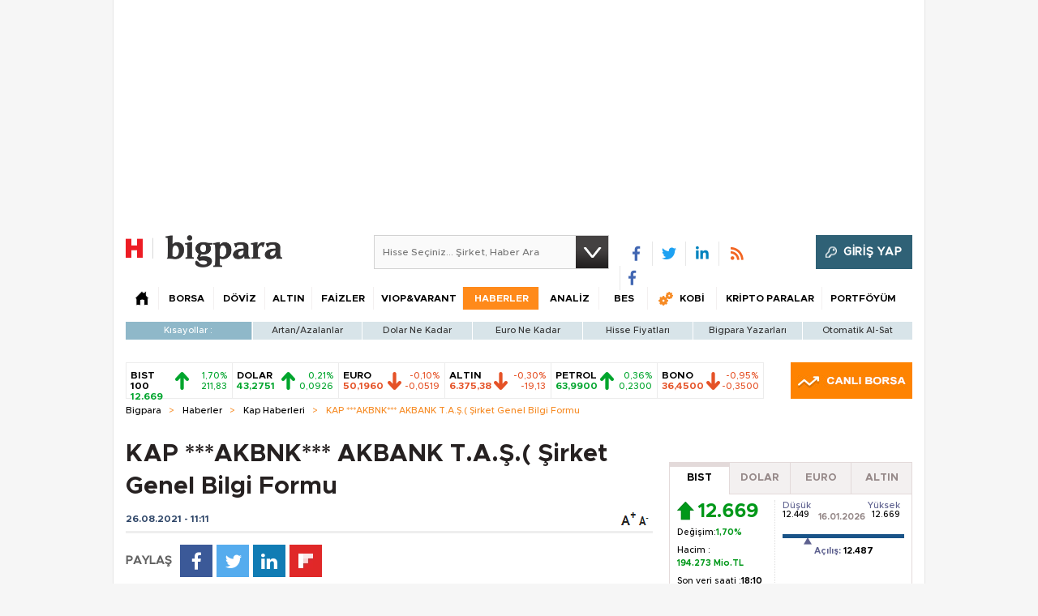

--- FILE ---
content_type: text/html;charset=utf-8
request_url: https://pandg.tapad.com/tag?gdpr=0&referrer_url=&page_url=https%3A%2F%2Fbigpara.hurriyet.com.tr%2Fhaberler%2Fkap-haberleri%2Fakbnk-akbank-tas-sirket-genel-bilgi-formu_ID2451327%2F&owner=P%26G&bp_id=hurriyet&ch=&initiator=js
body_size: -114
content:
<html><body>
<img src="https://match.adsrvr.org/track/cmf/generic?ttd_pid=tapad&ttd_tpi=1&ttd_puid=1c8fc0c0-6e99-4d02-bc7c-a8508ba0e795%252C%252C&gdpr=0&gdpr_consent="/>
</body></html>

--- FILE ---
content_type: text/html; charset=utf-8
request_url: https://www.google.com/recaptcha/api2/aframe
body_size: 267
content:
<!DOCTYPE HTML><html><head><meta http-equiv="content-type" content="text/html; charset=UTF-8"></head><body><script nonce="oK3uDuLnBMNbuTrjXNpsqA">/** Anti-fraud and anti-abuse applications only. See google.com/recaptcha */ try{var clients={'sodar':'https://pagead2.googlesyndication.com/pagead/sodar?'};window.addEventListener("message",function(a){try{if(a.source===window.parent){var b=JSON.parse(a.data);var c=clients[b['id']];if(c){var d=document.createElement('img');d.src=c+b['params']+'&rc='+(localStorage.getItem("rc::a")?sessionStorage.getItem("rc::b"):"");window.document.body.appendChild(d);sessionStorage.setItem("rc::e",parseInt(sessionStorage.getItem("rc::e")||0)+1);localStorage.setItem("rc::h",'1768736145271');}}}catch(b){}});window.parent.postMessage("_grecaptcha_ready", "*");}catch(b){}</script></body></html>

--- FILE ---
content_type: text/javascript
request_url: https://rumcdn.geoedge.be/b2b13563-7a78-4ea8-9a9b-60b40239168e/grumi.js
body_size: 269503
content:
var grumiInstance = window.grumiInstance || { q: [] };
(function createInstance (window, document, options = { shouldPostponeSample: false }) {
	!function r(i,o,a){function s(n,e){if(!o[n]){if(!i[n]){var t="function"==typeof require&&require;if(!e&&t)return t(n,!0);if(c)return c(n,!0);throw new Error("Cannot find module '"+n+"'")}e=o[n]={exports:{}};i[n][0].call(e.exports,function(e){var t=i[n][1][e];return s(t||e)},e,e.exports,r,i,o,a)}return o[n].exports}for(var c="function"==typeof require&&require,e=0;e<a.length;e++)s(a[e]);return s}({1:[function(e,t,n){var r=e("./config.js"),i=e("./utils.js");t.exports={didAmazonWin:function(e){var t=e.meta&&e.meta.adv,n=e.preWinningAmazonBid;return n&&(t=t,!i.isEmptyObj(r.amazonAdvIds)&&r.amazonAdvIds[t]||(t=e.tag,e=n.amzniid,t.includes("apstag.renderImp(")&&t.includes(e)))},setAmazonParametersToSession:function(e){var t=e.preWinningAmazonBid;e.pbAdId=void 0,e.hbCid=t.crid||"N/A",e.pbBidder=t.amznp,e.hbCpm=t.amznbid,e.hbVendor="A9",e.hbTag=!0}}},{"./config.js":5,"./utils.js":24}],2:[function(e,t,n){var l=e("./session"),r=e("./urlParser.js"),m=e("./utils.js"),i=e("./domUtils.js").isIframe,f=e("./htmlParser.js"),g=e("./blackList").match,h=e("./ajax.js").sendEvent,o=".amazon-adsystem.com",a="/dtb/admi",s="googleads.g.doubleclick.net",e="/pagead/",c=["/pagead/adfetch",e+"ads"],d=/<iframe[^>]*src=['"]https*:\/\/ads.\w+.criteo.com\/delivery\/r\/.+<\/iframe>/g,u={};var p={adsense:{type:"jsonp",callbackName:"a"+ +new Date,getJsUrl:function(e,t){return e.replace("output=html","output=json_html")+"&callback="+t},getHtml:function(e){e=e[m.keys(e)[0]];return e&&e._html_},shouldRender:function(e){var e=e[m.keys(e)[0]],t=e&&e._html_,n=e&&e._snippet_,e=e&&e._empty_;return n&&t||e&&t}},amazon:{type:"jsonp",callbackName:"apstag.renderImp",getJsUrl:function(e){return e.replace("/admi?","/admj?").replace("&ep=%7B%22ce%22%3A%221%22%7D","")},getHtml:function(e){return e.html},shouldRender:function(e){return e.html}},criteo:{type:"js",getJsHtml:function(e){var t,n=e.match(d);return n&&(t=(t=n[0].replace(/iframe/g,"script")).replace(/afr.php|display.aspx/g,"ajs.php")),e.replace(d,t)},shouldRender:function(e){return"loading"===e.readyState}}};function y(e){var t,n=e.url,e=e.html;return n&&((n=r.parse(n)).hostname===s&&-1<c.indexOf(n.pathname)&&(t="adsense"),-1<n.hostname.indexOf(o))&&-1<n.pathname.indexOf(a)&&(t="amazon"),(t=e&&e.match(d)?"criteo":t)||!1}function v(r,i,o,a){e=i,t=o;var e,t,n,s=function(){e.src=t,h({type:"adfetch-error",meta:JSON.stringify(l.meta)})},c=window,d=r.callbackName,u=function(e){var t,n=r.getHtml(e),e=(l.bustedUrl=o,l.bustedTag=n,r.shouldRender(e));t=n,(t=f.parse(t))&&t.querySelectorAll&&(t=m.map(t.querySelectorAll("[src], [href]"),function(e){return e.src||e.href}),m.find(t,function(e){return g(e).match}))&&h({type:"adfetch",meta:JSON.stringify(l.meta)}),!a(n)&&e?(t=n,"srcdoc"in(e=i)?e.srcdoc=t:((e=e.contentWindow.document).open(),e.write(t),e.close())):s()};for(d=d.split("."),n=0;n<d.length-1;n++)c[d[n]]={},c=c[d[n]];c[d[n]]=u;var u=r.getJsUrl(o,r.callbackName),p=document.createElement("script");p.src=u,p.onerror=s,p.onload=function(){h({type:"adfetch-loaded",meta:JSON.stringify(l.meta)})},document.scripts[0].parentNode.insertBefore(p,null)}t.exports={shouldBust:function(e){var t,n=e.iframe,r=e.url,e=e.html,r=(r&&n&&(t=i(n)&&!u[n.id]&&y({url:r}),u[n.id]=!0),y({html:e}));return t||r},bust:function(e){var t=e.iframe,n=e.url,r=e.html,i=e.doc,o=e.inspectHtml;return"jsonp"===(e=p[y(e)]).type?v(e,t,n,o):"js"===e.type?(t=i,n=r,i=(o=e).getJsHtml(n),l.bustedTag=n,!!o.shouldRender(t)&&(t.write(i),!0)):void 0},checkAndBustFriendlyAmazonFrame:function(e,t){(e=e.defaultView&&e.defaultView.frameElement&&e.defaultView.frameElement.id)&&e.startsWith("apstag")&&(l.bustedTag=t)}}},{"./ajax.js":3,"./blackList":4,"./domUtils.js":8,"./htmlParser.js":13,"./session":21,"./urlParser.js":23,"./utils.js":24}],3:[function(e,t,n){var i=e("./utils.js"),o=e("./config.js"),r=e("./session.js"),a=e("./domUtils.js"),s=e("./jsUtils.js"),c=e("./methodCombinators.js").before,d=e("./tagSelector.js").getTag,u=e("./constants.js"),e=e("./natives.js"),p=e.fetch,l=e.XMLHttpRequest,m=e.Request,f=e.TextEncoder,g=e.postMessage,h=[];function y(e,t){e(t)}function v(t=null){i.forEach(h,function(e){y(e,t)}),h.push=y}function b(e){return e.key=r.key,e.imp=e.imp||r.imp,e.c_ver=o.c_ver,e.w_ver=r.wver,e.w_type=r.wtype,e.b_ver=o.b_ver,e.ver=o.ver,e.loc=location.href,e.ref=document.referrer,e.sp=r.sp||"dfp",e.cust_imp=r.cust_imp,e.cust1=r.meta.cust1,e.cust2=r.meta.cust2,e.cust3=r.meta.cust3,e.caid=r.meta.caid,e.scriptId=r.scriptId,e.crossOrigin=!a.isSameOriginWin(top),e.debug=r.debug,"dfp"===r.sp&&(e.qid=r.meta.qid),e.cdn=o.cdn||void 0,o.accountType!==u.NET&&(e.cid=r.meta&&r.meta.cr||123456,e.li=r.meta.li,e.ord=r.meta.ord,e.ygIds=r.meta.ygIds),e.at=o.accountType.charAt(0),r.hbTag&&(e.hbTag=!0,e.hbVendor=r.hbVendor,e.hbCid=r.hbCid,e.hbAdId=r.pbAdId,e.hbBidder=r.pbBidder,e.hbCpm=r.hbCpm,e.hbCurrency=r.hbCurrency),"boolean"==typeof r.meta.isAfc&&(e.isAfc=r.meta.isAfc,e.isAmp=r.meta.isAmp),r.meta.hasOwnProperty("isEBDA")&&"%"!==r.meta.isEBDA.charAt(0)&&(e.isEBDA=r.meta.isEBDA),r.pimp&&"%_pimp%"!==r.pimp&&(e.pimp=r.pimp),void 0!==r.pl&&(e.preloaded=r.pl),e.site=r.site||a.getTopHostname(),e.site&&-1<e.site.indexOf("safeframe.googlesyndication.com")&&(e.site="safeframe.googlesyndication.com"),e.isc=r.isc,r.adt&&(e.adt=r.adt),r.isCXM&&(e.isCXM=!0),e.ts=+new Date,e.bdTs=o.bdTs,e}function w(t,n){var r=[],e=i.keys(t);return void 0===n&&(n={},i.forEach(e,function(e){void 0!==t[e]&&void 0===n[e]&&r.push(e+"="+encodeURIComponent(t[e]))})),r.join("&")}function E(e){e=i.removeCaspr(e),e=r.doubleWrapperInfo.isDoubleWrapper?i.removeWrapperXMP(e):e;return e=4e5<e.length?e.slice(0,4e5):e}function j(t){return function(){var e=arguments[0];return e.html&&(e.html=E(e.html)),e.tag&&(e.tag=E(e.tag)),t.apply(this,arguments)}}e=c(function(e){var t;e.hasOwnProperty("byRate")&&!e.byRate||(t=a.getAllUrlsFromAllWindows(),"sample"!==e.r&&"sample"!==e.bdmn&&t.push(e.r),e[r.isPAPI&&"imaj"!==r.sp?"vast_content":"tag"]=d(),e.urls=JSON.stringify(t),e.hc=r.hc,e.vastUrls=JSON.stringify(r.vastUrls),delete e.byRate)}),c=c(function(e){e.meta=JSON.stringify(r.meta),e.client_size=r.client_size});function O(e,t){var n=new l;n.open("POST",e),n.setRequestHeader("Content-type","application/x-www-form-urlencoded"),n.send(w(t))}function A(t,e){return o=e,new Promise(function(t,e){var n=(new f).encode(w(o)),r=new CompressionStream("gzip"),i=r.writable.getWriter();i.write(n),i.close(),new Response(r.readable).arrayBuffer().then(function(e){t(e)}).catch(e)}).then(function(e){e=new m(t,{method:"POST",body:e,mode:"no-cors",headers:{"Content-type":"application/x-www-form-urlencoded","Accept-Language":"gzip"}});p(e)});var o}function T(e,t){p&&window.CompressionStream?A(e,t).catch(function(){O(e,t)}):O(e,t)}function _(e,t){r.hasFrameApi&&!r.frameApi?g.call(r.targetWindow,{key:r.key,request:{url:e,data:t}},"*"):T(e,t)}r.frameApi&&r.targetWindow.addEventListener("message",function(e){var t=e.data;t.key===r.key&&t.request&&(T((t=t.request).url,t.data),e.stopImmediatePropagation())});var I,x={};function k(r){return function(n){h.push(function(e){if(e&&e(n),n=b(n),-1!==r.indexOf(o.reportEndpoint,r.length-o.reportEndpoint.length)){var t=r+w(n,{r:!0,html:!0,ts:!0});if(!0===x[t]&&!(n.rbu||n.is||3===n.rdType||n.et))return}x[t]=!0,_(r,n)})}}let S="https:",C=S+o.apiUrl+o.reportEndpoint;t.exports={sendInit:s.once(c(k(S+o.apiUrl+o.initEndpoint))),sendReport:e(j(k(S+o.apiUrl+o.reportEndpoint))),sendError:k(S+o.apiUrl+o.errEndpoint),sendDebug:k(S+o.apiUrl+o.dbgEndpoint),sendStats:k(S+o.apiUrl+(o.statsEndpoint||"stats")),sendEvent:(I=k(S+o.apiUrl+o.evEndpoint),function(e,t){var n=o.rates||{default:.004},t=t||n[e.type]||n.default;Math.random()<=t&&I(e)}),buildRbuReport:e(j(b)),sendRbuReport:_,processQueue:v,processQueueAndResetState:function(){h.push!==y&&v(),h=[]},setReportsEndPointAsFinished:function(){x[C]=!0},setReportsEndPointAsCleared:function(){delete x[C]}}},{"./config.js":5,"./constants.js":6,"./domUtils.js":8,"./jsUtils.js":14,"./methodCombinators.js":16,"./natives.js":17,"./session.js":21,"./tagSelector.js":22,"./utils.js":24}],4:[function(e,t,n){var d=e("./utils.js"),r=e("./config.js"),u=e("./urlParser.js"),i=r.domains,o=r.clkDomains,e=r.bidders,a=r.patterns.wildcards;var s,p={match:!1};function l(e,t,n){return{match:!0,bdmn:e,ver:t,bcid:n}}function m(e){return e.split("").reverse().join("")}function f(n,e){var t,r;return-1<e.indexOf("*")?(t=e.split("*"),r=-1,d.every(t,function(e){var e=n.indexOf(e,r+1),t=r<e;return r=e,t})):-1<n.indexOf(e)}function g(e,t,n){return d.find(e,t)||d.find(e,n)}function h(e){return e&&"1"===e.charAt(0)}function c(c){return function(e){var n,r,i,e=u.parse(e),t=e&&e.hostname,o=e&&[e.pathname,e.search,e.hash].join("");if(t){t=[t].concat((e=(e=t).split("."),d.fluent(e).map(function(e,t,n){return n.shift(),n.join(".")}).val())),e=d.map(t,m),t=d.filter(e,function(e){return void 0!==c[e]});if(t&&t.length){if(e=d.find(t,function(e){return"string"==typeof c[e]}))return l(m(e),c[e]);var a=d.filter(t,function(e){return"object"==typeof c[e]}),s=d.map(a,function(e){return c[e]}),e=d.find(s,function(t,e){return r=g(d.keys(t),function(e){return f(o,e)&&h(t[e])},function(e){return f(o,e)}),n=m(a[e]),""===r&&(e=s[e],i=l(n,e[r])),r});if(e)return l(n,e[r],r);if(i)return i}}return p}}function y(e){e=e.substring(2).split("$");return d.map(e,function(e){return e.split(":")[0]})}t.exports={match:function(e,t){var n=c(i);return t&&"IFRAME"===t.toUpperCase()&&(t=c(o)(e)).match?(t.rdType=2,t):n(e)},matchHB:(s=c(e),function(e){var e=e.split(":"),t=e[0],e=e[1],e="https://"+m(t+".com")+"/"+e,e=s(e);return e.match&&(e.bdmn=t),e}),matchAgainst:c,matchPattern:function(t){var e=g(d.keys(a),function(e){return f(t,e)&&h(a[e])},function(e){return f(t,e)});return e?l("pattern",a[e],e):p},isBlocking:h,getTriggerTypes:y,removeTriggerType:function(e,t){var n,r=(i=y(e.ver)).includes(t),i=1<i.length;return r?i?(e.ver=(n=t,(r=e.ver).length<2||"0"!==r[0]&&"1"!==r[0]||"#"!==r[1]||(i=r.substring(0,2),1===(t=r.substring(2).split("$")).length)?r:0===(r=t.filter(function(e){var t=e.indexOf(":");return-1===t||e.substring(0,t)!==n})).length?i.slice(0,-1):i+r.join("$")),e):p:e}}},{"./config.js":5,"./urlParser.js":23,"./utils.js":24}],5:[function(e,t,n){t.exports={"ver":"0.1","b_ver":"0.5.480","blocking":true,"rbu":1,"rbuConfig":{"thankYou":{"fontColor":"#000000","backgroundColor":"#FFFFFF","message":"Thank you for reporting this ad"},"popup":{"report":{"fontColor":"#FFFFFF","backgroundColor":"#3180F9"},"fontColor":"#000000","backgroundColor":"#FFFFFF","text":"What's wrong with this ad?","reasons":[{"label":"Contains Offensive Content","value":"OFFENSIVE"},{"label":"Deceptive or Misleading","value":"DECEPTIVE"},{"label":"Broken Ad","value":"BROKEN_AD"},{"label":"Other","value":"OTHER"}]},"widget":{"fontColor":"#000000","backgroundColor":"#FFFFFF","hoverText":"Report this Ad","widgetIcon":"[data-uri]"}},"silentRbu":0,"signableHosts":[],"onRbu":1,"samplePercent":0,"debug":true,"accountType":"publisher","impSampleRate":0.003,"statRate":0.05,"apiUrl":"//gw.geoedge.be/api/","initEndpoint":"init","reportEndpoint":"report","statsEndpoint":"stats","errEndpoint":"error","dbgEndpoint":"debug","evEndpoint":"event","filteredAdvertisersEndpoint":"v1/config/filtered-advertisers","rdrBlock":true,"ipUrl":"//rumcdn.geoedge.be/grumi-ip.js","altTags":[],"hostFilter":[],"maxHtmlSize":0.4,"reporting":true,"advs":{},"creativeWhitelist":{},"heavyAd":true,"cdn":"cloudfront","domains":{"moc.evawreviri":"1#1:64437","moc.sgtvo":"1#1:64437","oi.vdarda.ipa":"1#1:64437","ved.tpgyad":"1#1:64437","moc.aidemlatigidytiliga.tsaesu-btr":"1#1:64437","ofni.htaprider.rtluv-og":"1#1:64437","pot.ta-eataeb-etatpulov":"1#1:64437","kni.niw2niw":"1#1:64437","pot.v6ev31v3":"1#1:64437","moc.pohscitatseht.t":"1#1:64437","moc.tnetnoc-xepa":"1#1:64437","ved.segap.avatrekcolbda":"1#1:64437","ten.tnorfduolc.a7ftfuq9zux42d":"1#1:64437","ppa.yfilten.d19e91ae-30330161106202-taigalp-eralfduolc":"1#1:64437","ppa.yfilten.04546af7-72141161106202-taigalp-eralfduolc":"1#1:64437","tif.robrahnoitom.62":"1#1:64437","ppa.naecolatigidno.itjx8-ppa-eltrut-aes":"1#1:64437","ten.swodniw.eroc.bew.31z.0210613033e3033e3033e":"1#1:64437","ppa.yfilten.e2ce1ed3-94203161106202-taigalp-eralfduolc":"1#1:64437","ppa.naecolatigidno.dykpc-1-ppa-daehremmah":"1#1:64437","ten.etis-taerg.potneuq":"1#1:64437","moc.hguonaswap.apl":"1#1:64437","piv.stnuocsidegaggul":"1#1:64437","latigid.gnihsilop":"1#1:64437","moc.latrophcetegdirb.074thc37ccbuh8t47l5d":"1#1:64437","enilno.etiahculs":"1#1:64437","ppa.yfilten.95ab7778-13333161106202-taigalp-eralfduolc":"1#1:64437","ppa.yfilten.f1071ca4-55833161106202-taigalp-eralfduolc":"1#1:64437","moc.ytilibatsrebycruoy.www":"1#1:64437","moc.wpretawdliw":"1#1:64437","latigid.hksurtuoy":"1#1:64437","ten.dleifhtuosstsitned.www":"1#1:64437","moc.ozyxhsup":"1#1:64437","moc.eractenbewdetaicossa.klc":"1#1:64437","moc.clqnw1":"1#1:64437","etis.aropaj":"1#1:64437","moc.aedtucartlu":"1#1:64437","evil.tnatsnislawenercp":"1#1:64437","orp.rednefed-jxcm.0kvbif37cffanqbcql5d":"1#1:64437","su.yliadsucofdnert":"1#1:64437","moc.sgnikcarteulb.01lkcilc":"1#1:64437","pohs.oznni":"1#1:64437","moc.laitrapelagnithginedired":"1#1:64437","moc.buhhsalflabolg":"1#1:64437","tser.hcarbgreme":"1#1:64437","tser.illapydnah":"1#1:64437","tser.auqcarudoi":"1#1:64437","dfc.2gtmpivskcul":"1#1:64437","tser.ocuelsudo":"1#1:64437","tser.alccanetir":"1#1:64437","ur.qnfdt":"1#1:64437","tser.etulpincet":"1#1:64437","moc.ppaukoreh.fc23075ca3db-rocedarron":"1#1:64437","cc.yckl":"1#1:64437","moc.sdnufkapmoc":"1#1:64437","moc.kayaknitsa":"1#1:64437","moc.931xh":"1#1:64437","tser.immurviuca":"1#1:64437","tser.zlifsmulla":"1#1:64437","tser.nocafmeloc":"1#1:64437","evil.sucofyliad":"1#1:64437","tser.obihcsafni":"1#1:64437","moc.enoz-topsbuh-weiver.apl":"1#1:64437","tser.lauqsokuel":"1#1:64437","moc.lbngwqdk":"1#1:64437","tser.egnarcirep":"1#1:64437","tser.sserpitfos":"1#1:64437","ur.ptgov":"1#1:64437","tser.segidohsnu":"1#1:64437","kni.torpkcilc":"1#1:64437","moc.xdanoev.20-xda":"1#1:64437","moc.flaruc.sj":"1#1:64437","ten.tnorfduolc.5w8s2qxrbvwy1d":"1#1:64437","moc.esuohecipscitamora":"1#1:64437","ofni.htaprider.ue-og":"1#1:64437","oi.citamdib.611sda":"1#1:64437","moc.cisloot.sj":"1#1:64437","moc.300ygolonhcet-gnivres.krt":"1#1:64437","moc.danosiof.st":"1#1:64437","moc.egnahcxesdani":"1#1:64437","zyx.daibompxe":"1#1:64437","moc.qqniamodniamod":"1#1:64437","ten.eralgda.enigne.3ettemocda":"1#1:64437","moc.ridergnorts":"1#1:64437","moc.6ndcmb.ndc":"1#1:64437","ofni.og7etadpu":"1#1:64437","moc.elytsyhtlaeheb":"1#1:64437","evil.sdraugbewwenerogcp":"1#1:64437","moc.ppaukoreh.298c4186c572-oidutsnoitcefrepdetalp":"1#1:64437","ten.swodniw.eroc.bew.31z.yradnoces-7110613033e3033e3033e":"1#1:64437","moc.ppaukoreh.1df503df6d90-seton-sbalepicer":"1#1:64437","ten.swodniw.eroc.bew.31z.9110613033e3033e3033e":"1#1:64437","gro.taerg-si.onaimo":"1#1:64437","oi.bew24.potneuq":"1#1:64437","ppa.yfilten.2d96c980-43544161106202-taigalp-eralfduolc":"1#1:64437","etis.esaenaelc":"1#1:64437","ppa.yfilten.c41bfd1b-51720161106202-taigalp-eralfduolc":"1#1:64437","erots.tekramovehsed.ylebiv":"1#1:64437","ten.swodniw.eroc.bew.31z.esmut4x42ajeneaj":"1#1:64437","gro.reggolbi.onaimo":"1#1:64437","ten.swodniw.eroc.bew.31z.6110613033e3033e3033e":"1#1:64437","moc.ppaukoreh.19b5c2c97d65-elbideedamstnemom":"1#1:64437","ten.swodniw.eroc.bew.91z.sohbatomkm":"1#1:64437","moc.tiydaerten":"1#1:64437","ni.oc.setagtcennoc.0ji7nc37ccbuh8khbl5d":"1#1:64437","pohs.ovinni":"1#1:64437","ur.bupsur":"1#1:64437","moc.enozyrevocsiddnadaer.apl":"1#1:64437","gro.sihnodewolro.kbrwx":"1#1:64437","zn.oc.sreirracenryb.www":"1#1:64437","moc.kk8eq":"1#1:64437","pohs.llawbewdedraug":"1#1:64437","moc.atcontsul":"1#1:64437","tser.urbbatamuh":"1#1:64437","moc.ecnarusnisojoj":"1#1:64437","ofni.unem-xob-eht-ni-kcaj":"1#1:64437","moc.buhewotbew.apl":"1#1:64437","tser.uqenitnauq":"1#1:64437","moc.semagcpnatit":"1#1:64437","etis.sulagkcart":"1#1:64437","pohs.kcrtxam.t":"1#1:64437","orp.dohodorp":"1#1:64437","moc.zzajmrk":"1#1:64437","moc.potswenbuh":"1#1:64437","moc.88nipsorom":"1#1:64437","ni.oc.kcilctobor.0stbkd37ccbuh0969m5d":"1#1:64437","bulc.niwrbb.www":"1#1:64437","tser.irolflabba":"1#1:64437","tser.acnirrubba":"1#1:64437","sbs.tolsnozama":"1#1:64437","tser.ossarsumma":"1#1:64437","tser.arretgatta":"1#1:64437","moc.esnefedtsohgduolc":"1#1:64437","moc.iksied":"1#1:64437","tser.arposguffe":"1#1:64437","tser.oibittupmi":"1#1:64437","moc.avrueod.pl":"1#1:64437","tser.retnimyalp":"1#1:64437","ten.enoz-yalp-muimerp.pivniaps":"1#1:64437","moc.eslupesworbitnegavurt.r3qw":"1#1:64437","moc.buhecnadiugssenllew":"1#1:64437","moc.1ooujaij":"1#1:64437","pohs.wtoudoudip":"1#1:64437","ten.etaberteg.c8ix4":"1#1:64437","moc.xugem-tolih.3rt":"1#1:64437","moc.yrotcafxda.tsaesu-btr":"1#1:64437","moc.osuogooed.nemhenba":"1#1:64437","pohs.hcetiaor.ndc":"1#1:64437","moc.ufekuin.sj":"1#1:64437","cc.lllla4nuf.yalp":"1#1:64437","orp.nufsten.erp":"1#1:64437","moc.tsez-ocip":"1#1:64437","moc.sdaderk.ndc":"1#1:64437","moc.leehemag":"1#1:64437","cc.22kk55.www":"1#1:64437","pohs.33hsochsup":"1#1:64437","ten.swodniw.eroc.bew.31z.4110613033e3033e3033e":"1#1:64437","ten.swodniw.eroc.bew.31z.3210613033e3033e3033e":"1#1:64437","ppa.yfilten.11037cef-70620161106202-taigalp-eralfduolc":"1#1:64437","ppa.yfilten.b2c179-ibelaj-euqseutats--b150dfea6a108fb67192a696":"1#1:64437","di.zib.xd4rg.www":"1#1:64437","moc.ppaukoreh.047e40cb91ff-worgstoorerehw":"1#1:64437","ten.swodniw.eroc.bew.31z.yradnoces-8110613033e3033e3033e":"1#1:64437","ten.swodniw.eroc.bew.91z.evavicinel":"1#1:64437","krow.olahegrahc.0zcu2":"1#1:64437","ten.swodniw.eroc.bew.31z.dgdfg3gdfg2g2g":"1#1:64437","moc.ppaukoreh.2549391e3aef-seton-dnelblaem":"1#1:64437","ten.swodniw.eroc.bew.72z.hsulbalit":"1#1:64437","ten.swodniw.eroc.bew.31z.41ohce3033e10613033e":"1#1:64437","ecaps.eytsxonreip":"1#1:64437","moc.kcilcnotib":"1#1:64437","moc.worruberalf.ym":"1#1:64437","etis.sniuagom":"1#1:64437","su.peekhsalf":"1#1:64437","ten.swodniw.eroc.bew.61z.dyytdhhsua":"1#1:64437","ppa.niwrbb.www":"1#1:64437","pohs.eaxrom":"1#1:64437","enilno.tnayromem":"1#1:64437","moc.yadotomemecnahne":"1#1:64437","pohs.slootcesva":"1#1:64437","tser.orwnuacsue":"1#1:64437","tser.aroifesreh":"1#1:64437","tser.inogaaccar":"1#1:64437","tser.zinisimret":"1#1:64437","tser.ahgopoeht":"1#1:64437","moc.latrophtlaehdetsurt.www":"1#1:64437","ten.331189gv.www":"1#1:64437","moc.ppaukoreh.c00091b0e559-47543-llota-etinifni":"1#1:64437","etis.anakod":"1#1:64437","tser.ppairnedda":"1#1:64437","tser.evsidskra":"1#1:64437","moc.oemoxqua":"1#1:64437","tser.ofsofatnoc":"1#1:64437","tser.nicnimasid":"1#1:64437","ecaps.hsiledaj.fni":"1#1:64437","tser.fikocaipmi":"1#1:64437","moc.noitulrednel":"1#1:64437","tser.rfnocattes":"1#1:64437","tser.elanaissis":"1#1:64437","tser.rpsidhcips":"1#1:64437","tser.acracragnu":"1#1:64437","enilno.otseryortas":"1#1:64437","ten.tnorfduolc.hdr30wt8ptlk1d":"1#1:64437","moc.gnifrus-tsaf":"1#1:64437","moc.pulod-nesiw.3rt":"1#1:64437","moc.oitesiw.nemhenba":"1#1:64437","ten.tnorfduolc.zjnukhvghq9o2d":"1#1:64437","ofni.htaprider.6su-og":"1#1:64437","ofni.htaprider.2su-og":"1#1:64437","knil.ppa.ifos":"1#1:64437","ofni.htaprider.4su-og":"1#1:64437","ppa.yfilten.c80d209b-71830161106202-taigalp-eralfduolc":"1#1:64437","ur.36ixatdem":"1#1:64437","ppa.yfilten.b4e85507-04321161106202-taigalp-eralfduolc":"1#1:64437","ppa.yfilten.68c79aad-02024161106202-taigalp-eralfduolc":"1#1:64437","ten.swodniw.eroc.bolb.fvhfdvdnsfvnfd":"1#1:64437","etis.egdirleehw":"1#1:64437","moc.sehcninevelest":"1#1:64437","ppa.yfilten.5e7711-ukufiad-yrrem--5ff8e811b15b316e0ab4a696":"1#1:64437","ten.swodniw.eroc.bolb.tbuyhkslthbzuynmiyal1303":"1#1:64437","etis.aucaosl.www":"1#1:64437","gro.reggolbi.potneuq":"1#1:64437","moc.qolixevonraht":"1#1:64437","ppa.yfilten.0810204c-81743161106202-taigalp-eralfduolc":"1#1:64437","ppa.yfilten.5e7711-ukufiad-yrrem--4e1774c05302c983d545a696":"1#1:64437","moc.sdnuflatipacmatal":"1#1:64437","evil.edytirucesyfitoncp":"1#1:64437","moc.eripsnitsoob":"1#1:64437","moc.sepacsenixam":"1#1:64437","ten.swodniw.eroc.bew.41z.zaygwcewdibiqiidsghk3203":"1#1:64437","moc.ppaukoreh.c850202af757-ediug-evrucdoof":"1#1:64437","ppa.naecolatigidno.dg5yg-ppa-llehsaes":"1#1:64437","ed.tropsrotom-pueh":"1#1:64437","enilno.retuorciffart.aq":"1#1:64437","ten.levapse":"1#1:64437","kni.lekafa":"1#1:64437","moc.etinudnapxe":"1#1:64437","ten.swodniw.eroc.bew.01z.yradnoces-35yuytuytuyy":"1#1:64437","uci.noissimtxen":"1#1:64437","ppa.yfilten.3876d3-ksud-cihc":"1#1:64437","su.robrahaedi":"1#1:64437","pohs.msitxo":"1#1:64437","ur.46lavirp":"1#1:64437","moc.enizagamhtlaehgolb.kcartder":"1#1:64437","moc.ruolevnosmirc":"1#1:64437","ni.oc.setagtcennoc.gqpscd37ccbuh8eg2m5d":"1#1:64437","tser.attedlosir":"1#1:64437","tser.zividtnevs":"1#1:64437","moc.slpmaseerf.yrt":"1#1:64437","tser.romemrbmit":"1#1:64437","etis.lativnredom.www":"1#1:64437","ten.611166bm.www":"1#1:64437","moc.kniledonhcet.g1gdgd37ccbuhgeu4m5d":"1#1:64437","moc.elas-rokleahcim":"1#1:64437","moc.oeevo.sda.201sda":"1#1:64437","moc.lartnecyliadndnert.81":"1#1:64437","tser.irttanossa":"1#1:64437","rb.moc.7nlatrop.omorpnoidua":"1#1:64437","tser.abatscavib":"1#1:64437","tser.opsidicsab":"1#1:64437","tser.gerpstomed":"1#1:64437","tser.nacninoped":"1#1:64437","tser.ercesttorg":"1#1:64437","moc.enozakaepngised.apl":"1#1:64437","tser.fnocstrebs":"1#1:64437","tser.effackris":"1#1:64437","moc.wqurpfig-selirrebdliw":"1#1:64437","enilno.yotybbuc":"1#1:64437","ur.trcpcsd.rc":"1#1:64437","moc.xmznel.2s":"1#1:64437","emag.lrb":"1#1:64437","moc.ecarsussap.347965-tsetal":"1#1:64437","oi.citamdib.201sda":"1#1:64437","moc.321eunevahcnif":"1#1:64437","zyx.c0i":"1#1:64437","ur.ffoknit.ndc-tenartxe":"1#1:64437","gro.eniltnorfhtlaeh":"1#1:64437","ecaps.zkzr24vbli":"1#1:64437","pot.x7n3g3yq":"1#1:64437","moc.aeesud":"1#1:64437","ten.dferuza.10z.qcbcgcqg9dwh0gcd-jsd":"1#1:64437","enilno.kcartgma.kcart":"1#1:64437","ten.tnorfduolc.oemwngu0ijm12d":"1#1:64437","ten.hcetiaor.gnikcart":"1#1:64437","moc.3ta3rg-os":"1#1:64437","ni.oc.skrowegdirboen.0m4adc37ccbuhgi22l5d":"1#1:64437","ppa.yfilten.b2c179-ibelaj-euqseutats--08c5f10e5aa706189be1a696":"1#1:64437","uoyc.dd768k.www":"1#1:64437","ten.swodniw.eroc.bew.31z.yradnoces-3110613033e3033e3033e":"1#1:64437","ppa.yfilten.b2c179-ibelaj-euqseutats--f9e2adf6a7d7d5f00f91a696":"1#1:64437","moc.xrotaercesrev":"1#1:64437","ten.swodniw.eroc.bew.31z.6q4n9x1p":"1#1:64437","etis.raewstropsnabru":"1#1:64437","evil.ajapretsimsey":"1#1:64437","moc.mo-muimerpuusub.www":"1#1:64437","moc.xedocssenllewdetavele":"1#1:64437","ten.swodniw.eroc.bew.31z.yradnoces-4210613033e3033e3033e":"1#1:64437","ppa.yfilten.f1332706-23933161106202-taigalp-eralfduolc":"1#1:64437","moc.otoitpac":"1#1:64437","ppa.naecolatigidno.cr746-ppa-nwarp-gnik":"1#1:64437","moc.ycagelyrrac":"1#1:64437","moc.ppaukoreh.212c36d4886e-sepicer-ytfarclaem":"1#1:64437","moc.ppaukoreh.2f7f28656552-seton-dnimepicer":"1#1:64437","semoh.3bahagemelif":"1#1:64437","moc.rzyxhsup":"1#1:64437","moc.npvnpv.bn":"1#1:64437","ppa.naecolatigidno.s8ue6-ppa-notknalp":"1#1:64437","sbs.ysz5rj":"1#1:64437","evil.xaxaerp":"1#1:64437","evil.kuytirucesderetsigercp":"1#1:64437","zyx.sdorpydnert":"1#1:64437","orp.rednefed-jxcm.g7josf37cffanak04m5d":"1#1:64437","tser.icarfdiulf":"1#1:64437","tser.itucatapeh":"1#1:64437","tser.orpmimitpo":"1#1:64437","moc.edstoorerup":"1#1:64437","enilno.qnfdt":"1#1:64437","tser.muehrrganu":"1#1:64437","tser.nargsrednu":"1#1:64437","enilno.fwfyx":"1#1:64437","moc.ppaukoreh.641e5a4e25af-wolgteiuq":"1#1:64437","ppa.naecolatigidno.eqhex-ppa-diuqs":"1#1:64437","pohs.ijdol":"1#1:64437","us.oyarqx":"1#1:64437","moc.tramssgnidloh":"1#1:64437","enilno.okipniw":"1#1:64437","moc.1laedk":"1#1:64437","pohs.reffo-retniw.6202":"1#1:64437","tser.nazibnevda":"1#1:64437","tser.siderufnoc":"1#1:64437","enilno.xyrokrad":"1#1:64437","tser.hacedneped":"1#1:64437","tser.tsocsucsid":"1#1:64437","nuf.semagecaps.nptorf":"1#1:64437","moc.suosfig":"1#1:64437","enilno.vjfrk":"1#1:64437","tser.tigidtisop":"1#1:64437","tser.ilgimnocir":"1#1:64437","tser.cidarapmir":"1#1:64437","tser.levafibbos":"1#1:64437","tser.dnuoshglav":"1#1:64437","evil.a861kl.www":"1#1:64437","ppa.naecolatigidno.yg8ad-su-htiw-agoy":"1#1:64437","enilno.pamedirts":"1#1:64437","oi.citamdib.502sda":"1#1:64437","moc.kcaskcurazile":"1#1:64437","moc.gnidemdevlohp":"1#1:64437","evil.eciovamzalp":"1#1:64437","ten.dferuza.10z.xafewf3eed7dxbdd-vic":"1#1:64437","moc.noisufsbup-sda.b-rekcart":"1#1:64437","ofni.norfssepsz.op":"1#1:64437","moc.buhtsitpab":"1#1:64437","ten.dferuza.10z.metg5hyevhdfuead-yrc":"1#1:64437","moc.xitun-relov.a":"1#1:64437","moc.oitesiw.tlasknip":"1#1:64437","moc.esecivrestlob.gnikcart":"1#1:64437","pot.buhrider":"1#1:64437","moc.flaruc":"1#1:64437","oi.citamdib.91sda":"1#1:64437","moc.ecarsussap.067965-tsetal":"1#1:64437","pot.063htapecart":"1#1:64437","gro.uoysekil.odnalek":"1#1:64437","ten.swodniw.eroc.bew.31z.yradnoces-2210613033e3033e3033e":"1#1:64437","moc.htlaew-ssenisub":"1#1:64437","moc.ezhtlaehtif":"1#1:64437","zzub.dimnikinunaj":"1#1:64437","ppa.naecolatigidno.e8l39-ppa-elahw":"1#1:64437","ten.swodniw.eroc.bew.31z.yradnoces-4110613033e3033e3033e":"1#1:64437","ten.semajnerraw":"1#1:64437","moc.sukofreblis":"1#1:64437","moc.ppaukoreh.07ce116d5a2b-ediug-dnelbrovalf":"1#1:64437","ten.swodniw.eroc.bew.31z.5110613033e3033e3033e":"1#1:64437","ten.swodniw.eroc.bew.31z.4210613033e3033e3033e":"1#1:64437","ten.taerg-si.onaimo":"1#1:64437","ppa.yfilten.bc4d7fd6-42333161106202-taigalp-eralfduolc":"1#1:64437","ppa.yfilten.6088489e-10533161106202-taigalp-eralfduolc":"1#1:64437","moc.ppaukoreh.c0a12ba207f1-ediug-dnelbecips":"1#1:64437","ten.swodniw.eroc.bew.31z.erotspohsyhsulp":"1#1:64437","ten.swodniw.eroc.bew.31z.5210613033e3033e3033e":"1#1:64437","moc.worruberalf.m":"1#1:64437","moc.rerednawtoile":"1#1:64437","moc.ppaukoreh.10bb82326024-sepicer-tsenkooc":"1#1:64437","moc.ppaukoreh.54b180b8d9e0-ediug-dnimkooc":"1#1:64437","moc.ppaukoreh.a02a2e2bdada-ediug-dnelbkooc":"1#1:64437","ppa.naecolatigidno.ian2x-ppa-retsbol":"1#1:64437","ten.swodniw.eroc.bew.31z.51ohce3033e10613033e":"1#1:64437","pohs.gerbewdeidaer":"1#1:64437","moc.latrophcetegdirb.ga66pc37ccbuh8q9dl5d":"1#1:64437","moc.secapsnaecolatigid.ndc.1pgs.8424dab099a187ee-od":"1#1:64437","moc.111189gv.www":"1#1:64437","moc.serutnevdasiol":"1#1:64437","pohs.duolctendellaw":"1#1:64437","evil.hctamteb9.trats":"1#1:64437","su.elavetinarg":"1#1:64437","enilno.atsivllacer":"1#1:64437","uoyc.81swenyraunaj":"1#1:64437","secivres.dedaolnwod":"1#1:64437","kcilc.naelusib":"1#1:64437","moc.etiusepod":"1#1:64437","niw.b27ocnip":"1#1:64437","pohs.snoitulosten6202":"1#1:64437","ni.oc.setagtcennoc.0ogbfd37ccbuh0454m5d":"1#1:64437","ur.sixeniard":"1#1:64437","tser.obbirerune":"1#1:64437","tser.omramgiluh":"1#1:64437","tser.ilarpillim":"1#1:64437","tser.lasavuidom":"1#1:64437","ofni.enilnossenmlac.or":"1#1:64437","ur.fwfyx":"1#1:64437","moc.stposop":"1#1:64437","moc.95rtsadak":"1#1:64437","erots.xilniw":"1#1:64437","kcilc.kcehctkaf":"1#1:64437","dfc.su-em-raen-aps-ydob":"1#1:64437","ten.romradoolb":"1#1:64437","tser.igaveuparc":"1#1:64437","tser.trabaanayc":"1#1:64437","kcilc.lootrebyc":"1#1:64437","tser.nrevsdeced":"1#1:64437","tser.ttortacsid":"1#1:64437","tser.orpasvacni":"1#1:64437","tser.elevszercs":"1#1:64437","ur.xnihps-oiduts":"1#1:64437","tser.adoszarts":"1#1:64437","ppa.naecolatigidno.yuzxy-erac-lortnoc-tsep":"1#1:64437","ppa.naecolatigidno.vrroo-ppa-nihplod":"1#1:64437","moc.a1sm.ndc":"1#1:64437","zyx.ubdstr":"1#1:64437","moc.noitaunitnocgnipoordelttek":"1#1:64437","moc.dib-yoj.ed-pmi-vda":"1#1:64437","pot.zj61b27e":"1#1:64437","moc.reverofyllatigidlla.citats":"1#1:64437","moc.sr1m":"1#1:64437","au.777":"1#1:64437","moc.oitone":"1#1:64437","moc.sgtke":"1#1:64437","moc.krowtenplehtifeneb":"1#1:64437","moc.knixel":"1#1:64437","ppa.naecolatigidno.xv5eb-ppa-hsiats-fiotuortrk":"1#1:64437","evil.evlavdirg.yo":"1#1:64437","moc.ximroftra":"1#1:64437","ten.taerg-si.potneuq":"1#1:64437","ppa.yfilten.26d61de1-11352161106202-taigalp-eralfduolc":"1#1:64437","ten.swodniw.eroc.bew.31z.7ohce3033e10613033e":"1#1:64437","etis.snosiarolf":"1#1:64437","ofni.ylkiut":"1#1:64437","ten.swodniw.eroc.bew.31z.8x6k1m9r":"1#1:64437","moc.zenozesrev":"1#1:64437","ten.swodniw.eroc.bew.31z.4ohce3033e10613033e":"1#1:64437","ppa.yfilten.7c8d1b5a-70533161106202-taigalp-eralfduolc":"1#1:64437","ppa.yfilten.5e7711-ukufiad-yrrem--a2f25566af5836523024a696":"1#1:64437","moc.won-sseddog-tsul":"1#1:64437","moc.yawetag-puteem.0k67i523fl513sjqnhpsq80w":"1#1:64437","moc.ppaukoreh.5a052dd3f3ab-seton-kniletsat":"1#1:64437","ved.segap.5iw.401f2c27":"1#1:64437","moc.rednerno.agoynihsies":"1#1:64437","kcilc.muidusar.ue":"1#1:64437","pot.1t2b700e":"1#1:64437","moc.wonsulpoculg":"1#1:64437","pohs.ogyaperuces":"1#1:64437","enilno.yrdnuofyromem":"1#1:64437","zzub.ywensytnas":"1#1:64437","cc.33kk55.www":"1#1:64437","moc.uroferacotua.og":"1#1:64437","pohs.beedlog":"1#1:64437","niw.t90ocnip":"1#1:64437","ofni.62evresbew":"1#1:64437","tser.egnirelbme":"1#1:64437","tser.atimiuopxe":"1#1:64437","tser.malhcurtsi":"1#1:64437","tser.iccusodlio":"1#1:64437","tser.romirrerno":"1#1:64437","tser.uorcsedurp":"1#1:64437","tser.ecrussoper":"1#1:64437","tser.ropiderpir":"1#1:64437","orp.lapietwr":"1#1:64437","moc.tfosenivgatoodikiw.aent":"1#1:64437","ppa.naecolatigidno.hobei-ppa-hsifyllej-moolb-agoy":"1#1:64437","pohs.searmoh":"1#1:64437","evil.zazaerp":"1#1:64437","tser.dnihgauqca":"1#1:64437","moc.tfiarkoib":"1#1:64437","tser.zobbamusid":"1#1:64437","tser.isrepomalg":"1#1:64437","kcilc.oneravswen":"1#1:64437","tser.retehimrym":"1#1:64437","tser.ouffaiserp":"1#1:64437","tser.pmartcsugs":"1#1:64437","tser.onargarvos":"1#1:64437","moc.kcolmaes":"1#1:64437","moc.won-stifenebym":"1#1:64437","moc.gatbm.ndc":"1#1:64437","moc.ruzah-konib.3rt":"1#1:64437","moc.dnmbs.ue.bi":"1#1:64437","ofni.htaprider.capa-og":"1#1:64437","zyx.vdaelacs.rkcrt":"1#1:64437","moc.sesulplexip.tsaesu-btr":"1#1:64437","moc.gatbm":"1#1:64437","moc.sdaderk":"1#1:64437","moc.aidem-sserpxeila.stessa":"1#1:64437","ten.tnorfduolc.g4pvzepdaeq1d":"1#1:64437","gs.pnf":"1#1:64437","etis.wolebemwollof":"1#1:64437","moc.zkbsda":"1#1:64437","ecaps.bewpot":"1#1:64437","pohs.sexobfeeb":"1#1:64437","etisbew.sohoj":"1#1:64437","ten.swodniw.eroc.bew.1z.uedonoyip":"1#1:64437","ppa.yfilten.b030c968-75321161106202-taigalp-eralfduolc":"1#1:64437","ppa.yfilten.84bc99-ehcoirb-sseltroffe":"1#1:64437","zzub.sraeynocer":"1#1:64437","ppa.naecolatigidno.upe8y-ppa-nihcru":"1#1:64437","ten.swodniw.eroc.bew.31z.yradnoces-0110613033e3033e3033e":"1#1:64437","moc.golbotsevol.potneuq":"1#1:64437","evil.42oimdem":"1#1:64437","ppa.yfilten.98ee1959-44323161106202-taigalp-eralfduolc":"1#1:64437","moc.cllnolasylppusytuaeb.esuoherots":"1#1:64437","ten.swodniw.eroc.bew.31z.3110613033e3033e3033e":"1#1:64437","moc.ppaukoreh.4480b59969df-sepicer-tsenrovalf":"1#1:64437","moc.kaerbswenruoy":"1#1:64437","moc.nozirohetinu":"1#1:64437","moc.latrophcetegdirb.got7uc37ccbuhoemhl5d":"1#1:64437","moc.xevasnkcip.www":"1#1:64437","moc.ppaukoreh.7a7c36b9c6e0-sepicer-dnelbdoof":"1#1:64437","moc.ppaukoreh.6968c654c306-seton-tfihshsid":"1#1:64437","ten.swodniw.eroc.bew.31z.hsulbxam":"1#1:64437","uoyc.71swenyraunaj":"1#1:64437","ur.hsylamdas":"1#1:64437","efil.wongniebllewlatnem.ruo":"1#1:64437","moc.42ynomrahydob.kcart":"1#1:64437","ppa.naecolatigidno.tj8ea-ppa-laes":"1#1:64437","pohs.secivedbewdeloot":"1#1:64437","ppa.naecolatigidno.llf3r-ppa-hsifyllej":"1#1:64437","ppa.naecolatigidno.vpgza-ppa-retsyo":"1#1:64437","enilno.tnerooad.www":"1#1:64437","su.swenweivraelc":"1#1:64437","ten.aidmal.www":"1#1:64437","moc.ktnikaerbon":"1#1:64437","zyx.otnacoirad":"1#1:64437","moc.elas-seohsscisa.www":"1#1:64437","gro.ptfym.sf-ld":"1#1:64437","moc.owthcraeselpmasym.dnif":"1#1:64437","tser.ocnontcele":"1#1:64437","orp.revatlordi":"1#1:64437","ten.swodniw.eroc.bew.31z.ndjvnjdkfsfkjsnvnfdkj":"1#1:64437","tser.ccobsartni":"1#1:64437","tser.vopmitilem":"1#1:64437","moc.topsgolb.401ecnanifssenisubenilno":"1#1:64437","tser.itseroidar":"1#1:64437","tser.iriuqaplas":"1#1:64437","moc.decwwir":"1#1:64437","tser.oropshpmys":"1#1:64437","orp.asuorihcat":"1#1:64437","moc.anehseonehz.yratniz":"1#1:64437","moc.suoiruxullatigid":"1#1:64437","tser.ordyhdirca":"1#1:64437","tser.tsaiptorra":"1#1:64437","moc.ppaegdirbpansximatsni.pjrg":"1#1:64437","enilno.htlaehcylg":"1#1:64437","erots.recosstebnuf":"1#1:64437","tser.tasiretnnek":"1#1:64437","tser.ezlabetnom":"1#1:64437","moc.noivrym":"1#1:64437","tser.utnupaznir":"1#1:64437","orp.ircedttair":"1#1:64437","tser.ratirnorgs":"1#1:64437","moc.rgoalv":"1#1:64437","ppa.naecolatigidno.ndg47-hcetirganuahs":"1#1:64437","ten.tnorfduolc.64pgc8xmtcuu1d":"1#1:64437","moc.btrosdaeuh.4v-tsaesu-btr":"1#1:64437","moc.xinus-lepat.2rt":"1#1:64437","moc.swenygoloncet":"1#1:64437","moc.as.krapsykcul":"1#1:64437","moc.sm-tniopxda.4v-tsaesu-btr":"1#1:64437","moc.musuw.ndc":"1#1:64437","moc.ndcsca":"1#1:64437","moc.ecarsussap.957965-tsetal":"1#1:64437","moc.sgtvo.ndc":"1#1:64437","moc.sezirpdnastfigeerf":"1#1:64437","moc.lessuoreicul":"1#1:64437","moc.puorgaisa-sk":"1#1:64437","latigid.deefcbc":"1#1:64437","ppa.yfilten.1b1f45d5-03403161106202-taigalp-eralfduolc":"1#1:64437","moc.ppaukoreh.0441ddc6836b-seton-mooletsat":"1#1:64437","ten.swodniw.eroc.bew.31z.7110613033e3033e3033e":"1#1:64437","ten.swodniw.eroc.bew.31z.erotserutinruf":"1#1:64437","moc.golbotsevol.onaimo":"1#1:64437","ppa.yfilten.4fa32144-10421161106202-taigalp-eralfduolc":"1#1:64437","evil.kuderucesdetroppuscp":"1#1:64437","moc.ezauw.onaimo":"1#1:64437","ten.swodniw.eroc.bew.31z.3ohce3033e10613033e":"1#1:64437","ten.swodniw.eroc.bew.31z.t6sstvmacbasj611egassem":"1#1:64437","ppa.yfilten.feb01a12-74152161106202-taigalp-eralfduolc":"1#1:64437","ten.swodniw.eroc.bew.31z.6ohce3033e10613033e":"1#1:64437","moc.evawiryl":"1#1:64437","moc.ppaukoreh.ff2dd93fa69d-esuohytsatlager":"1#1:64437","ten.etis-taerg.onaimo":"1#1:64437","gro.draob-ym.potneuq":"1#1:64437","ppa.yfilten.8d0bd1c5-95443161106202-taigalp-eralfduolc":"1#1:64437","ppa.yfilten.a5aa8e61-55843161106202-taigalp-eralfduolc":"1#1:64437","moc.ppaukoreh.c27289a0acf6-ediug-egrofecips":"1#1:64437","moc.ppaukoreh.189c2ad61850-43352-htrae-ytlas":"1#1:64437","moc.elasefafhtroneht.www":"1#1:64437","ved.segap.33i.e12392db":"1#1:64437","ten.swodniw.eroc.bew.31z.em3ja9bwcbasj611egassem":"1#1:64437","ofni.imamevapufiz":"1#1:64437","moc.ppaukoreh.fe99e7f22a2b-sepicer-egrofrovalf":"1#1:64437","moc.ppaukoreh.cd87f21835ce-seton-tfihsetsat":"1#1:64437","ten.swodniw.eroc.bew.31z.hsulbxela":"1#1:64437","moc.ppaukoreh.6107d31ee46e-seton-dnimlaem":"1#1:64437","moc.dekcipdrawa":"1#1:64437","moc.worruberalf.citats":"1#1:64437","su.swenepocsgnidnert":"1#1:64437","evil.kuderucestuobacp":"1#1:64437","moc.ac-eritnaidanac":"1#1:64437","moc.uroferacotua":"1#1:64437","niw.c34ocnip":"1#1:64437","moc.ededyppah":"1#1:64437","tser.oppalletni":"1#1:64437","tser.tonegsanni":"1#1:64437","oi.sppareniatnoceruza.sutsae.e90947fd-rewolfder.we67584nkrio":"1#1:64437","tser.reserelper":"1#1:64437","kcilc.dnalwor":"1#1:64437","moc.rednerno.xeladnalpeews":"1#1:64437","moc.ppaegdirbpansximatsni.m2zz":"1#1:64437","pohs.orp3jw.www":"1#1:64437","moc.ppaukoreh.ff1c732e4bb5-renni-tsen-agoy":"1#1:64437","pohs.snoitulosbewmva":"1#1:64437","moc.drowuoygnix":"1#1:64437","moc.02hpgnik":"1#1:64437","moc.asuretnuhselpmas.61":"1#1:64437","tser.ccorbupmoc":"1#1:64437","moc.ti.erocdnefed":"1#1:64437","ym.supmylofoosetag":"1#1:64437","tser.omrosaugni":"1#1:64437","tser.allodtaerp":"1#1:64437","tser.osnoctenep":"1#1:64437","tser.rbmolivnir":"1#1:64437","tser.gillaepoir":"1#1:64437","zyx.urftiforpur":"1#1:64437","ofni.htaprider.7su-og":"1#1:64437","moc.6202gninnalpidem":"1#1:64437","moc.gnifrus-tsaf.psd":"1#1:64437","moc.yawa-em-llor":"1#1:64437","gro.senildaehhtlaeh":"1#1:64437","moc.ribej-fuloz.3rt":"1#1:64437","moc.perut-nadim.3rt":"1#1:64437","cc.daol-lmth.5":"1#1:64437","moc.reverofyllatigidlla":"1#1:64437","ofni.htaprider.3su-og":"1#1:64437","ten.swodniw.eroc.bew.31z.2110613033e3033e3033e":"1#1:64437","ppa.yfilten.5e7711-ukufiad-yrrem--bbdec70b5371613ba2b5a696":"1#1:64437","ten.swodniw.eroc.bew.31z.4t5p1n9q":"1#1:64437","ten.swodniw.eroc.bew.31z.x6bflaadcbasj611egassem":"1#1:64437","moc.tnegaecnarusniva.www":"1#1:64437","moc.seohsdnascisa.www":"1#1:64437","evil.kuserucesecivrescp":"1#1:64437","ten.swodniw.eroc.bew.31z.iabut4x42asnu":"1#1:64437","ten.swodniw.eroc.bew.31z.erotsmoolsydal":"1#1:64437","ppa.yfilten.bcf9fbb5-63333161106202-taigalp-eralfduolc":"1#1:64437","ppa.yfilten.9d1c94ef-11043161106202-taigalp-eralfduolc":"1#1:64437","ten.swodniw.eroc.bew.31z.yradnoces-6110613033e3033e3033e":"1#1:64437","uci.egapyrtne":"1#1:64437","evil.seigodseimot":"1#1:64437","ten.swodniw.eroc.bew.72z.hsulbnayr":"1#1:64437","pohs.retroppusbewdeman":"1#1:64437","cc.44kk55.www":"1#1:64437","moc.tobeucserecived":"1#1:64437","moc.dnapxekraps":"1#1:64437","moc.ppaehtga.ws-sbuh":"1#1:64437","evil.oneromxirlab":"1#1:64437","moc.tfosenivgatoodikiw":"1#1:64437","pot.5kdude9j":"1#1:64437","ppa.qhamenic":"1#1:64437","pohs.yaperucces":"1#1:64437","moc.7777elayorhsac.www":"1#1:64437","enilno.anoryv":"1#1:64437","ni.oc.setagtcennoc.gcsmbd37ccbuh8ng1m5d":"1#1:64437","ppa.naecolatigidno.gualp-ppa-hsifdlog":"1#1:64437","moc.eripsniyruj.www":"1#1:64437","niw.g33ocnip":"1#1:64437","tser.ziffutecim":"1#1:64437","tser.akkusitlom":"1#1:64437","moc.zxj9qbp":"1#1:64437","moc.sunob-ezirp":"1#1:64437","tser.sednuabirt":"1#1:64437","kcilc.thcirebtlew":"1#1:64437","moc.sirakeitsirhc":"1#1:64437","moc.spg109":"1#1:64437","moc.yadottsebtsacdaorb":"1#1:64437","moc.psd-ipsni":"1#1:64437","tser.ammarpocca":"1#1:64437","tser.taitsmubla":"1#1:64437","ten.senildaehhtlaeh.ua":"1#1:64437","moc.wolftifeb":"1#1:64437","tser.levajsuroc":"1#1:64437","em.tcetorpecived":"1#1:64437","tser.orpmiolpid":"1#1:64437","tser.gelidorbmi":"1#1:64437","moc.sdniflufesuwen.pl":"1#1:64437","tser.ohtroulerp":"1#1:64437","bulc.gninaelc-ssenllew":"1#1:64437","ten.thgisniytilativ":"1#1:64437","tser.olsidtmraw":"1#1:64437","moc.laicifo-063tnioj.www":"1#1:64437","etis.nigirohtlaeh.www":"1#1:64437","ppa.naecolatigidno.mmnn6-dlo-rof-erac-ew":"1#1:64437","ten.dferuza.10z.2eybzhxerhgbjgca-rle":"1#1:64437","moc.dbdeeni.sj":"1#1:64437","moc.btrtnenitnoctniop":"1#1:64437","ofni.htaprider.2ue-og":"1#1:64437","moc.aidemlatigidytiliga.4v-ue-btr":"1#1:64437","moc.sgtke.ndc":"1#1:64437","enilno.dnimlacigol.4v-tsaesu-btr":"1#1:64437","moc.ur.kculagem":"1#1:64437","moc.tceffedaibom":"1#1:64437","lol.axryui.sppa":"1#1:64437","moc.snalperacidem5202":"1#1:64437","evil.kuserucessecivrescp":"1#1:64437","gro.uoysekil.potneuq":"1#1:64437","ppa.naecolatigidno.3izum-2-ppa-surlaw":"1#1:64437","ku.oc.dijsamog":"1#1:64437","ten.swodniw.eroc.bew.72z.ruteshsuz":"1#1:64437","ten.swodniw.eroc.bew.31z.8110613033e3033e3033e":"1#1:64437","moc.ppaukoreh.b1388da132f9-buharoxulf":"1#1:64437","ten.swodniw.eroc.bew.31z.9ohce3033e10613033e":"1#1:64437","etis.tluavepicer":"1#1:64437","gro.etisehcin.onaimo":"1#1:64437","pohs.73hsochsup":"1#1:64437","pohs.aiverec":"1#1:64437","sbs.ysz5rj.www":"1#1:64437","ten.swodniw.eroc.bew.91z.1ypldmisakww":"1#1:64437","gro.draob-ym.onaimo":"1#1:64437","ppa.yfilten.185bffb9-80533161106202-taigalp-eralfduolc":"1#1:64437","ppa.yfilten.62cd35d3-81043161106202-taigalp-eralfduolc":"1#1:64437","ppa.yfilten.dc8ece66-53933161106202-taigalp-eralfduolc":"1#1:64437","ppa.yfilten.5494c3fd-15043161106202-taigalp-eralfduolc":"1#1:64437","moc.eslupesworbitnegavurt":"1#1:64437","moc.ailateprion":"1#1:64437","moc.ybraen-slrig.www":"1#1:64437","moc.ppaukoreh.7089a0e08c58-ediug-evrucecips":"1#1:64437","zyx.sepicernaelctae":"1#1:64437","moc.nixoabnl":"1#1:64437","moc.buhytefasenilnodlrow":"1#1:64437","evil.xelidercareicnanif.krt":"1#1:64437","ni.oc.yfirevnamuh.0ohevc37ccbuh0a8jl5d":"1#1:64437","enilno.niwrbb.www":"1#1:64437","enilno.xepadnim":"1#1:64437","ur.80idern":"1#1:64437","tser.ievnicilef":"1#1:64437","tser.etnicrdnam":"1#1:64437","zyx.xinrevap":"1#1:64437","tser.occocitlas":"1#1:64437","ppa.naecolatigidno.yhpiz-retsamagoy":"1#1:64437","moc.draugllawlatigid.gb60hd37ccbuhgsd5m5d":"1#1:64437","moc.tseblennahcwon":"1#1:64437","moc.cirtemdiarfatnemeriter":"1#1:64437","moc.kniledonhcet.gon4ld37ccbuh8rham5d":"1#1:64437","moc.lartnecyliadndnert.71":"1#1:64437","moc.otebx8.ppa":"1#1:64437","tser.icapoelrab":"1#1:64437","tser.rettucopac":"1#1:64437","tser.ccoiclacic":"1#1:64437","tser.etnocrtnoc":"1#1:64437","tser.issujsipoc":"1#1:64437","moc.spitsgnivasyliad":"1#1:64437","tser.vednuffarg":"1#1:64437","tser.tsalprofni":"1#1:64437","tser.natnirotom":"1#1:64437","tser.erposopnon":"1#1:64437","tser.erudsocerp":"1#1:64437","tser.lbramliser":"1#1:64437","tser.oitarucnir":"1#1:64437","kcilc.setneilc-sosiva.acnaruges":"1#1:64437","moc.yadotenilnoefasyats":"1#1:64437","tser.sivivevvos":"1#1:64437","sotua.ecnarusni-egarevoc-elibomotua-paehc.www":"1#1:64437","tser.aucavecrow":"1#1:64437","moc.enilnosivarts":"1#1:64437","moc.deloac":"1#1:64437","evil.sllawnajortitna":"1#1:64437","moc.hsilbupdagnitekram":"1#1:64437","moc.oeevo.sda.401sda":"1#1:64437","moc.ecarsussap.331175-tsetal":"1#1:64437","moc.btr-mueda.rekcart":"1#1:64437","krow.cigamgrebasil.vww":"1#1:64437","moc.xdanoev.10-xda":"1#1:64437","ofni.htaprider.8su-og":"1#1:64437","moc.lairteerflla.2v":"1#1:64437","oi.citamdib.711sda":"1#1:64437","su.mroftalpda.ffrt":"1#1:64437","pohs.43hsochsup":"1#1:64437","ppa.yfilten.086d3ceb-14221161106202-taigalp-eralfduolc":"1#1:64437","moc.etinuycagel":"1#1:64437","ikiw.gnitarenil.ojch2":"1#1:64437","moc.ppaukoreh.074cacadb51f-buhxroced":"1#1:64437","moc.ereirrakxelf":"1#1:64437","ppa.yfilten.49decf9a-03621161106202-taigalp-eralfduolc":"1#1:64437","ppa.yfilten.f4df1d4d-60931161106202-taigalp-eralfduolc":"1#1:64437","ppa.yfilten.9b1f54c4-23252161106202-taigalp-eralfduolc":"1#1:64437","ten.swodniw.eroc.bew.31z.8ohce3033e10613033e":"1#1:64437","moc.scitzzub":"1#1:64437","moc.xifsdnertefiltrams":"1#1:64437","ten.swodniw.eroc.bew.31z.4x6m2r9u":"1#1:64437","ten.swodniw.eroc.bew.31z.yradnoces-9110613033e3033e3033e":"1#1:64437","oi.krtt.bndlh":"1#1:64437","moc.ezauw.potneuq":"1#1:64437","ppa.yfilten.bc693c40-11933161106202-taigalp-eralfduolc":"1#1:64437","ppa.yfilten.f7ae155b-15343161106202-taigalp-eralfduolc":"1#1:64437","ppa.yfilten.9986a4a2-32643161106202-taigalp-eralfduolc":"1#1:64437","ten.swodniw.eroc.bew.31z.yradnoces-1210613033e3033e3033e":"1#1:64437","moc.ppaukoreh.97fbefcd6a2d-52421-egufer-enacra":"1#1:64437","ppa.naecolatigidno.db5ps-ppa-hsifrats":"1#1:64437","moc.tiydaerten.www":"1#1:64437","ur.tropmitamyorts":"1#1:64437","pot.5k4hi1j2":"1#1:64437","uci.noitceridmia":"1#1:64437","moc.tsebsteem":"1#1:64437","evil.kuserucestuobacp":"1#1:64437","moc.seriwinalletac":"1#1:64437","moc.decnyselif.www":"1#1:64437","tser.moddeclaug":"1#1:64437","tser.amuerrepyh":"1#1:64437","tser.modirotri":"1#1:64437","tser.coridemuam":"1#1:64437","tser.solodetrap":"1#1:64437","orp.ottosccoer":"1#1:64437","moc.wwelas.t":"1#1:64437","moc.kniledonhcet.0ks7ld37ccbuh8mpam5d":"1#1:64437","etis.toprehrab":"1#1:64437","gro.gninraelhavztimrab.63":"1#1:64437","gro.gninraelhavztimrab":"1#1:64437","ecaps.oyrnips":"1#1:64437","moc.ecapsdlobswen":"1#1:64437","moc.sdhvkcr":"1#1:64437","etis.serutamytic":"1#1:64437","tser.tagirtumma":"1#1:64437","tser.amroftraoc":"1#1:64437","orp.omongtsahc":"1#1:64437","tser.mospiannoc":"1#1:64437","orp.socirgorid":"1#1:64437","tser.eppobinae":"1#1:64437","tser.litimirfni":"1#1:64437","moc.sbalsoilehartun":"1#1:64437","tser.occarhprom":"1#1:64437","tser.erffaweton":"1#1:64437","tser.tlofsiteop":"1#1:64437","tser.itdapgggair":"1#1:64437","tser.edneblhats":"1#1:64437","tser.hcsemorpnu":"1#1:64437","moc.cigolmilsysae.www":"1#1:64437","ppa.naecolatigidno.yqy9y-riaper-gnifoor":"1#1:64437","ten.swodniw.eroc.bew.41z.kloazhrmtnipeoklqkce2103":"1#1:64437","moc.krowtendaxes":"0#4:1","moc.tfil3":{"crid=318639277&":"1#1:65612","crid=370441928&":"1#1:65612","crid=263665521&":"1#1:65612","crid=369111925&":"1#1:65612","crid=370511921&":"1#1:65612","crid=232385472&":"1#1:65612","crid=370845706&":"1#1:65612","crid=351016598&":"1#1:65612","crid=340083728&":"1#1:65612","crid=371828518&":"1#1:65612","crid=370464557&":"1#1:65612","crid=353966256&":"1#1:65612","crid=353964371&":"1#1:65612","crid=259990000&":"1#1:65612","crid=349291268&":"1#1:65612","crid=353946203&":"1#1:65612","crid=371110762&":"1#1:65612","crid=371091377&":"1#1:65612","crid=349509372&":"1#1:65612","crid=370467507&":"1#1:65612","crid=348481453&":"1#1:65612","crid=347892397&":"1#1:65612","crid=370663123&":"1#1:65612","crid=353052531&":"1#1:65612","crid=355026500&":"1#1:65612","crid=364352431&":"1#1:65612","crid=318804172&":"1#1:65612","crid=265940940&":"1#1:65612","crid=312384012&":"1#1:65612","crid=334941833&":"1#1:65612","crid=245264963&":"1#1:65612","crid=349336605&":"1#1:65612","crid=367526534&":"1#1:65612","crid=354304881&":"1#1:65612","crid=349295584&":"1#1:65612","crid=349629601&":"1#1:65612","crid=355028974&":"1#1:65612","crid=371064263&":"1#1:65612","crid=371991727&":"1#1:65612","crid=348769079&":"1#1:65612","crid=370658677&":"1#1:65612","crid=349452550&":"1#1:65612","crid=371799536&":"1#1:65612","crid=370695011&":"1#1:65612","crid=369885162&":"1#1:65612","crid=370476104&":"1#1:65612","crid=227526642&":"1#1:65612","crid=351701684&":"1#1:65612","crid=349782466&":"1#1:65612","crid=371109568&":"1#1:65612","crid=370604875&":"1#1:65612","crid=371517566&":"1#1:65612","crid=371089243&":"1#1:65612","crid=234389347&":"1#1:65612","crid=354242614&":"1#1:65612","crid=370694314&":"1#1:65612","crid=296559486&":"1#1:65612","crid=353987683&":"1#1:65612","crid=372000942&":"1#1:65612","crid=370662153&":"1#1:65612","crid=349248577&":"1#1:65612","crid=349314641&":"1#1:65612","crid=349462136&":"1#1:65612","crid=349572571&":"1#1:65612","crid=353961068&":"1#1:65612","crid=371050474&":"1#1:65612","crid=360108378&":"1#1:65612","crid=349347743&":"1#1:65612","crid=370711129&":"1#1:65612","crid=370661770&":"1#1:65612","crid=370671117&":"1#1:65612","crid=361184550&":"1#1:65612","crid=349343966&":"1#1:65612","crid=311201696&":"1#1:65612","crid=349548015&":"1#1:65612","crid=371999971&":"1#1:65612","crid=371838672&":"1#1:65612","crid=362623833&":"1#1:65612","crid=329944755&":"1#1:65612","crid=333975621&":"1#1:65612","crid=371410985&":"1#1:65612","crid=366410342&":"1#1:65612","crid=350937567&":"1#1:65612","crid=371198643&":"1#1:65612","crid=282755851&":"1#1:65612","crid=369515861&":"1#1:65612","crid=356003858&":"1#1:65612","crid=302247892&":"1#1:65612","crid=219236854&":"1#1:65612","crid=371647934&":"1#1:65612","crid=281649405&":"1#1:65612","crid=371125675&":"1#1:65612","crid=294746043&":"1#1:65612","crid=371179588&":"1#1:65612","crid=282738482&":"1#1:65612","crid=151127475&":"1#1:65612","crid=365134040&":"1#1:65612","crid=311135021&":"1#1:65612","crid=356008295&":"1#1:65612","crid=371286403&":"1#1:65612","crid=371147747&":"1#1:65612","crid=352152403&":"1#1:65612","crid=371408430&":"1#1:65612","crid=302397453&":"1#1:65612","crid=236133073&":"1#1:65612","crid=371195155&":"1#1:65612","crid=370989372&":"1#1:65612","crid=371652682&":"1#1:65612","crid=352973429&":"1#1:65612","crid=282537438&":"1#1:65612","crid=142170418&":"1#1:65612","crid=138234569&":"1#1:65612","crid=348107791&":"1#1:65612","crid=345148665&":"1#1:65612","crid=365352123&":"1#1:65612","crid=371838355&":"1#1:65612","crid=371637347&":"1#1:65612","crid=228476495&":"1#1:65612","crid=272716926&":"1#1:65612","crid=332673799&":"1#1:65612","crid=355864975&":"1#1:65612","crid=363140042&":"1#1:65612","crid=340766526&":"1#1:65612","crid=358202046&":"1#1:65612","crid=317876381&":"1#1:65612","crid=252539268&":"1#1:65612","crid=371846301&":"1#1:65612","crid=362742427&":"1#1:65612","crid=367804355&":"1#1:65612","crid=355563586&":"1#1:65612","crid=340653608&":"1#1:65612","crid=365214672&":"1#1:65612","crid=370997679&":"1#1:65612","crid=355211846&":"1#1:65612","crid=289309978&":"1#1:65612","crid=371763611&":"1#1:65612","crid=200822272&":"1#1:65612","crid=345177756&":"1#1:65612","crid=227236607&":"1#1:65612","crid=371979399&":"1#1:65612","crid=345516176&":"1#1:65612","crid=336840968&":"1#1:65612","crid=363383285&":"1#1:65612","crid=371645053&":"1#1:65612","crid=371623719&":"1#1:65612","crid=338665146&":"1#1:65612","crid=371903044&":"1#1:65612","crid=358834023&":"1#1:65612","crid=314201951&":"1#1:65612","crid=340909546&":"1#1:65612","crid=356853904&":"1#1:65612","crid=359429569&":"1#1:65612","crid=371870133&":"1#1:65612","crid=331405169&":"1#1:65612","crid=4369795&":"1#1:65612","crid=355553155&":"1#1:65612","crid=369502866&":"1#1:65612","crid=335873100&":"1#1:65612","crid=338984371&":"1#1:65612","crid=361425247&":"1#1:65612","crid=361401200&":"1#1:65612","crid=338663686&":"1#1:65612","crid=368863954&":"1#1:65612","crid=305109240&":"1#1:65612","crid=355212776&":"1#1:65612","crid=204343052&":"1#1:65612","crid=371159977&":"1#1:65612","crid=344904725&":"1#1:65612","crid=361818579&":"1#1:65612","crid=318937466&":"1#1:65612","crid=364516047&":"1#1:65612","crid=292820923&":"1#1:65612","crid=346803873&":"1#1:65612","crid=290047602&":"1#1:65612","crid=346803591&":"1#1:65612","crid=353956960&":"1#1:65612","crid=371636270&":"1#1:65612","crid=370495135&":"1#1:65612","crid=370418734&":"1#1:65612","crid=363546708&":"1#1:65612","crid=346389965&":"1#1:65612","crid=229037933&":"1#1:65612","crid=371876968&":"1#1:65612","crid=363367137&":"1#1:65612","crid=227033177&":"1#1:65612","crid=369639739&":"1#1:65612","crid=371811864&":"1#1:65612","crid=187250827&":"1#1:65612","crid=363999421&":"1#1:65612","crid=227291610&":"1#1:65612","crid=340671371&":"1#1:65612","crid=231812968&":"1#1:65612","crid=297675199&":"1#1:65612","crid=363150782&":"1#1:65612","crid=360741636&":"1#1:65612","crid=340806260&":"1#1:65612","crid=361519921&":"1#1:65612","crid=369778737&":"1#1:65612","crid=318871865&":"1#1:65612","crid=356721162&":"1#1:65612","crid=355220830&":"1#1:65612","crid=364759942&":"1#1:65612","crid=371634543&":"1#1:65612","crid=348241087&":"1#1:65612","crid=206995524&":"1#1:65612","crid=366968564&":"1#1:65612","crid=358806338&":"1#1:65612","crid=371152785&":"1#1:65612","crid=371828068&":"1#1:65612","crid=368450190&":"1#1:65612","crid=358787186&":"1#1:65612","crid=302045955&":"1#1:65612","crid=356923103&":"1#1:65612$15:59220","crid=366810080&":"1#1:65612","crid=371957773&":"1#1:65612","crid=348239910&":"1#1:65612","crid=355201903&":"1#1:65612","crid=341818598&":"1#1:65612","crid=371488832&":"1#1:65612","crid=369644171&":"1#1:65612","crid=371610138&":"1#1:65612","crid=365206776&":"1#1:65612","crid=362765703&":"1#1:65612","crid=321674141&":"1#1:65612","crid=342108295&":"1#1:65612","crid=359389014&":"1#1:65612","crid=312175282&":"1#1:65612","crid=367198432&":"1#1:65612","crid=341571899&":"1#1:65612","crid=320482316&":"1#1:65612","crid=338658557&":"1#1:65612","crid=370209915&":"1#1:65612","crid=301114965&":"1#1:65612","crid=356842155&":"1#1:65612","crid=366081147&":"1#1:65612","crid=355866526&":"1#1:65612","crid=363806403&":"1#1:65612","crid=371420435&":"1#1:65612","crid=280966196&":"1#1:65612","crid=371591952&":"1#1:65612","crid=323616008&":"1#1:65612","crid=371411473&":"1#1:65612","crid=323549789&":"1#1:65612","crid=309070216&":"1#1:65612","crid=323659373&":"1#1:65612","crid=363191032&":"1#1:65612","crid=308678009&":"1#1:65612","crid=323579207&":"1#1:65612","crid=227733115&":"1#1:65612","crid=343077204&":"1#1:65612","crid=371425277&":"1#1:65612","crid=368585362&":"1#1:65612","crid=367954416&":"1#1:65612","crid=363418251&":"1#1:65612","crid=371803719&":"1#1:65612","crid=371778825&":"1#1:65612","crid=361056564&":"1#1:65612","crid=369304955&":"1#1:65612","crid=341932584&":"1#1:65612","crid=203320793&":"1#1:65612","crid=368732853&":"1#1:65612","crid=368738303&":"1#1:65612","crid=371831300&":"1#1:65612","crid=319576056&":"1#1:65612","crid=371462864&":"1#1:65612","crid=366407700&":"1#1:65612","crid=361445363&":"1#1:65612","crid=361447223&":"1#1:65612","crid=371821404&":"1#1:65612","crid=371822618&":"1#1:65612","crid=371377303&":"1#1:65612","crid=354079123&":"1#1:65612","crid=354080649&":"1#1:65612","crid=354076528&":"1#1:65612","crid=348701286&":"1#1:65612","crid=348887813&":"1#1:65612","crid=352406013&":"1#1:65612","crid=347667267&":"1#1:65612","crid=363288183&":"1#1:65612","crid=348897775&":"1#1:65612","crid=355858313&":"1#1:65612","crid=352414012&":"1#1:65612","crid=296439803&":"1#1:65612","crid=296295686&":"1#1:65612","crid=318850235&":"1#15:59220","crid=347737746&":"1#15:59220","crid=343020024&":"1#15:59220","crid=256028560&":"1#15:59220","crid=339309441&":"1#15:59220","crid=344233524&":"1#15:59220","crid=340886627&":"1#15:59220","crid=344324510&":"1#15:59220","crid=358193842&":"1#15:59220","crid=350568120&":"1#15:59220","crid=325781522&":"1#15:59220","crid=333021781&":"1#15:59220","crid=323034303&":"1#15:59220","crid=354830040&":"1#15:59220","crid=338037895&":"1#15:59220","crid=350569247&":"1#15:59220","crid=348732724&":"1#15:59220","crid=349481778&":"1#15:59220","crid=363142874&":"1#15:59220","crid=370014307&":"1#15:59220","crid=370528458&":"1#15:59220","crid=365138747&":"1#15:59220","crid=256028554&":"1#15:59220","crid=366689754&":"1#15:59220","crid=340762186&":"1#15:59220","crid=359233542&":"1#15:59220","crid=326655550&":"1#15:59220","crid=371142420&":"1#15:59220","crid=371801919&":"1#15:59220","crid=354223762&":"1#15:59220","crid=370230366&":"1#15:59220","crid=356434199&":"1#15:59220","crid=263262714&":"1#15:59220","crid=371826929&":"1#15:59220","crid=368523875&":"1#15:59220","crid=354798951&":"1#15:59220","crid=342009684&":"1#15:59220","crid=333022104&":"1#15:59220","crid=363318225&":"1#15:59220","crid=368821789&":"1#15:59220","crid=335194810&":"1#15:59220","crid=26708267&":"1#15:59220","crid=345692313&":"1#15:59220","crid=370037458&":"1#15:59220","crid=353863674&":"1#15:59220","crid=367695652&":"1#15:59220","crid=215496604&":"1#15:59220","crid=363604138&":"1#15:59220","crid=372054002&":"1#15:59220","crid=368470541&":"1#15:59220","crid=366662830&":"1#15:59220","crid=355501080&":"1#15:59220","crid=372104480&":"1#15:59220","crid=329228807&":"1#15:59220","crid=318847816&":"1#15:59220","crid=368338382&":"1#15:59220","crid=365624315&":"1#15:59220","crid=356666855&":"1#15:59220","crid=249791115&":"1#15:59220","crid=335238747&":"1#15:59220","crid=315525890&":"1#15:59220","crid=354888280&":"1#15:59220","crid=322504941&":"1#15:59220","crid=336877461&":"1#15:59220","crid=326460177&":"1#15:59220","crid=371643013&":"1#15:59220","crid=256590093&":"1#15:59220","crid=325777221&":"1#15:59220","crid=344204608&":"1#15:59220","crid=338621312&":"1#15:59220","crid=370724798&":"1#15:59220","crid=227551548&":"1#15:59220","crid=369527357&":"1#15:59220","crid=329363283&":"1#15:59220","crid=347405887&":"1#15:59220","crid=342482186&":"1#15:59220","crid=364034640&":"1#15:59220","crid=371784405&":"1#15:59220","crid=371021503&":"1#15:59220","crid=371143248&":"1#15:59220","crid=355534995&":"1#15:59220","crid=227191347&":"1#15:59220","crid=371627206&":"1#15:59220","crid=367089087&":"1#15:59220","crid=201076773&":"1#15:59220","crid=371832909&":"1#15:59220","crid=348590920&":"1#15:59220","crid=271863067&":"1#15:59220","crid=194992077&":"1#15:59220","crid=371460761&":"1#15:59220","crid=368524915&":"1#15:59220","crid=328237095&":"1#15:59220","crid=363604792&":"1#15:59220","crid=349639747&":"1#15:59220","crid=194994210&":"1#15:59220","crid=352602893&":"1#15:59220","crid=350567402&":"1#15:59220","crid=202598154&":"1#15:59220","crid=330367053&":"1#15:59220","crid=366123028&":"1#15:59220","crid=368651722&":"1#15:59220","crid=345609423&":"1#15:59220","crid=358796032&":"1#15:59220","crid=367077760&":"1#15:59220","crid=350568312&":"1#15:59220","crid=371559866&":"1#15:59220","crid=371968703&":"1#15:59220","crid=361686638&":"1#15:59220","crid=368548298&":"1#15:59220","crid=371580087&":"1#15:59220","crid=368470601&":"1#15:59220","crid=361944966&":"1#15:59220","crid=371511311&":"1#15:59220","crid=364619911&":"1#15:59220","crid=338672337&":"1#15:59220","crid=353219163&":"1#15:59220","crid=371287417&":"1#15:59220","crid=340835530&":"1#15:59220","crid=334082106&":"1#15:59220","crid=203135220&":"1#15:59220","crid=368533255&":"1#15:59220","crid=340343034&":"1#15:59220","crid=363208249&":"1#15:59220","crid=364973934&":"1#15:59220","crid=371582553&":"1#15:59220","crid=290017772&":"1#15:59220","crid=348533564&":"1#15:59220","crid=371581463&":"1#15:59220","crid=370062565&":"1#15:59220","crid=29508235&":"1#15:59220","crid=348212184&":"1#15:59220","crid=354804533&":"1#15:59220","crid=229153800&":"1#15:59220","crid=346252557&":"1#15:59220","crid=363112836&":"1#15:59220","crid=365309891&":"1#15:59220","crid=318668083&":"1#15:59220","crid=42027432&":"1#15:59220","crid=270916829&":"1#15:59220","crid=361363881&":"1#15:59220","crid=366954862&":"1#15:59220","crid=365371181&":"1#15:59220","crid=351617950&":"1#15:59220","crid=368902668&":"1#15:59220","crid=194994007&":"1#15:59220","crid=368572022&":"1#15:59220","crid=338642278&":"1#15:59220","crid=348564571&":"1#15:59220","crid=343025534&":"1#15:59220","crid=366782897&":"1#15:59220","crid=371583189&":"1#15:59220","crid=347658751&":"1#15:59220","crid=362977254&":"1#15:59220","crid=271663566&":"1#15:59220","crid=355809175&":"1#15:59220","crid=344497307&":"1#15:59220","crid=342339863&":"1#15:59220","crid=371582052&":"1#15:59220","crid=368924079&":"1#15:59220","crid=369413309&":"1#15:59220","crid=371843654&":"1#15:59220","crid=343014551&":"1#15:59220","crid=361676097&":"1#15:59220","crid=348919069&":"1#15:59220","crid=315884835&":"1#15:59220","crid=371515544&":"1#15:59220","crid=362301197&":"1#15:59220","crid=368497332&":"1#15:59220","crid=358834856&":"1#15:59220","crid=339602906&":"1#15:59220","crid=371682048&":"1#15:59220","crid=370003047&":"1#15:59220","crid=255916721&":"1#15:59220","crid=370986327&":"1#15:59220","crid=369961361&":"1#15:59220","crid=369961039&":"1#15:59220","crid=369527077&":"1#15:59220","crid=371314988&":"1#15:59220","crid=371759669&":"1#15:59220","crid=326612904&":"1#15:59220","crid=360417614&":"1#15:59220","crid=315884938&":"1#15:59220","crid=227067790&":"1#15:59220","crid=371137714&":"1#15:59220","crid=359205603&":"1#15:59220","crid=367447807&":"1#15:59220","crid=353738631&":"1#15:59220","crid=350567508&":"1#15:59220","crid=355161080&":"1#15:59220","crid=196934492&":"1#15:59220","crid=329310029&":"1#15:59220","crid=367138527&":"1#15:59220","crid=363604282&":"1#15:59220","crid=343018670&":"1#15:59220","crid=371664877&":"1#15:59220","crid=368599530&":"1#15:59220","crid=335666720&":"1#15:59220","crid=336745307&":"1#15:59220","crid=251509369&":"1#15:59220","crid=353683968&":"1#15:59220","crid=368955914&":"1#15:59220","crid=365117683&":"1#15:59220","crid=367971197&":"1#15:59220","crid=340343534&":"1#15:59220","crid=367045396&":"1#15:59220","crid=227187377&":"1#15:59220","crid=193845735&":"1#15:59220","crid=369962421&":"1#15:59220","crid=221282943&":"1#15:59220","crid=194993778&":"1#15:59220","crid=371626861&":"1#15:59220","crid=361695524&":"1#15:59220","crid=338581337&":"1#15:59220","crid=372132274&":"1#15:59220","crid=328239300&":"1#15:59220","crid=365662821&":"1#15:59220","crid=371580626&":"1#15:59220","crid=359142767&":"1#15:59220","crid=363555738&":"1#15:59220","crid=357911917&":"1#15:59220","crid=111161818&":"1#15:59220","crid=356663444&":"1#15:59220","crid=355788286&":"1#15:59220","crid=371581901&":"1#15:59220","crid=232823075&":"1#15:59220"},"moc.citambup":{"ucrid=3997583596176500064":"1#1:65612","ucrid=14127106252723470450":"1#1:65612","ucrid=7131945361034907661":"1#1:65612","ucrid=565651796700497758":"1#1:65612","ucrid=8504874877256720097":"1#1:65612","ucrid=13730650232636955877":"1#1:65612","ucrid=7818026596019550260":"1#1:65612","ucrid=5263708015142269814":"1#1:65612","ucrid=1144004296940703970":"1#1:65612","ucrid=17273099584001074993":"1#1:65612","ucrid=710953825443258349":"1#1:65612","ucrid=13949609715938239069":"1#1:65612","ucrid=9575741936705071970":"1#1:65612","ucrid=14542455457629335160":"1#1:65612","ucrid=10112620818014828183":"1#1:65612","ucrid=9158737452235975083":"1#1:65612","ucrid=8541499071325968691":"1#1:65612","ucrid=1723454184586268555":"1#1:65612","ucrid=2511332915211882916":"1#1:65612","ucrid=4963374189592961866":"1#1:65612","ucrid=12554232735493236649":"1#1:65612","ucrid=6939724693552328057":"1#1:65612","ucrid=1429943130117254347":"1#1:65612","ucrid=14937784175142726780":"1#1:65612","ucrid=10257993183128335178":"1#1:65612","ucrid=2903120307997973148":"1#1:65612","ucrid=2363556128222164308":"1#1:65612","ucrid=9012467022050579607":"1#1:65612","ucrid=2173517684730917012":"1#1:65612","ucrid=9518447523008598622":"1#1:65612","ucrid=5563534305247752858":"1#1:65612","ucrid=12801529735610943163":"1#1:65612","ucrid=3909650268032010457":"1#1:65612","ucrid=1551155007680785050":"1#1:65612","ucrid=5873625231089909998":"1#1:65612","ucrid=9971679552395855163":"1#1:65612","ucrid=3434017360220945486":"1#1:65612","ucrid=11828253322679899079":"1#1:65612","ucrid=15348632642015485300":"1#1:65612","ucrid=1765126407114818158":"1#1:65612","ucrid=12625154319065366690":"1#1:65612","ucrid=10858958579178637157":"1#1:65612","ucrid=10677446990569060142":"1#1:65612","ucrid=16554491864743546988":"1#1:65612","ucrid=18020574461143889338":"1#1:65612","ucrid=8876431608385101855":"1#1:65612","ucrid=993521450114941717":"1#1:65612","ucrid=13623931989379234380":"1#1:65612","ucrid=4294936820086932018":"1#1:65612","ucrid=1982217370699435317":"1#1:65612","ucrid=15501433217325700016":"1#1:65612","ucrid=7598832520098375230":"1#1:65612","ucrid=16998213896500873601":"1#1:65612","ucrid=3649324238818942611":"1#1:65612","ucrid=9111015768372608389":"1#1:65612","ucrid=10980911258461360833":"1#1:65612","ucrid=11678491780534071804":"1#1:65612","ucrid=5379295153407049429":"1#1:65612","ucrid=21327034528022200":"1#1:65612","ucrid=2932301408313770816":"1#1:65612","ucrid=17740292293405873562":"1#1:65612","ucrid=17570888467507662282":"1#1:65612","ucrid=11167180175269334334":"1#1:65612","ucrid=13080517590165650024":"1#1:65612","ucrid=10057866163834132272":"1#1:65612","ucrid=13464833168967125633":"1#1:65612","ucrid=18349100308561839711":"1#1:65612","ucrid=5791775459190151841":"1#1:65612","ucrid=6635043350355333248":"1#1:65612","ucrid=14422658281808511803":"1#1:65612","ucrid=6443409186141821231":"1#1:65612","ucrid=4986823318075368856":"1#1:65612","ucrid=18205341623150884048":"1#1:65612","ucrid=17313743461842740747":"1#1:65612","ucrid=1593857994934864283":"1#1:65612","ucrid=3535847714617877748":"1#1:65612","ucrid=9113317803134553276":"1#1:65612","ucrid=16419884619683931810":"1#1:65612","ucrid=3352549190159880235":"1#1:65612","ucrid=15646295583788250985":"1#1:65612","ucrid=9220493531591349397":"1#1:65612","ucrid=956267108861493923":"1#1:65612","ucrid=14510213977245940915":"1#1:65612","ucrid=17701967431795580836":"1#1:65612","ucrid=17508452226815775847":"1#1:65612","ucrid=17807648051401764794":"1#1:65612","ucrid=17962745841920832968":"1#1:65612","ucrid=15760300450096190952":"1#1:65612","ucrid=14282840593398717604":"1#1:65612","ucrid=1059835981208690305":"1#1:65612","ucrid=5634740313115586913":"1#1:65612","ucrid=12245500085856595361":"1#1:65612","ucrid=6589139252184455950":"1#1:65612","ucrid=9301661373858553619":"1#1:65612","ucrid=1532645702319706409":"1#1:65612","ucrid=11713104944455158386":"1#1:65612","ucrid=15215606757424030936":"1#1:65612","ucrid=4871495852152300682":"1#1:65612","ucrid=6933849812823907106":"1#1:65612","ucrid=10090615475837233439":"1#1:65612","ucrid=9663165236966253389":"1#1:65612","ucrid=17617800766772832580":"1#1:65612","ucrid=7476108875487820073":"1#1:65612","ucrid=13730969369746420441":"1#1:65612","ucrid=11642998427097376264":"1#1:65612","ucrid=9718228457502267494":"1#1:65612","ucrid=12719956367799270677":"1#1:65612","ucrid=6647349208155455315":"1#1:65612","ucrid=367275870784899109":"1#1:65612","ucrid=16414196574520631913":"1#1:65612","ucrid=10170193378101561307":"1#1:65612","ucrid=7768316092367285043":"1#1:65612","ucrid=7349923005483280673":"1#1:65612","ucrid=106787739112895184":"1#1:65612","ucrid=6021959592284510348":"1#1:65612","ucrid=14488442494967947356":"1#1:65612","ucrid=3416188380726494557":"1#1:65612","ucrid=15007462951219461254":"1#1:65612","ucrid=6904510441428918307":"1#1:65612","ucrid=7763398445160231996":"1#1:65612","ucrid=14990098528490167914":"1#1:65612","ucrid=1435847239981026525":"1#1:65612","ucrid=5854608336568696250":"1#1:65612","ucrid=9007737499385105959":"1#1:65612","ucrid=13893787845170451999":"1#1:65612","ucrid=15328722298598204156":"1#1:65612","ucrid=6865963254880227843":"1#1:65612","ucrid=12262858331862220105":"1#1:65612","ucrid=1429046945433881493":"1#1:65612","ucrid=8024196069327357327":"1#1:65612","ucrid=5268931981961537324":"1#1:65612","ucrid=8873807432728065242":"1#1:65612","ucrid=8223280744956234034":"1#1:65612","ucrid=7807672608135974511":"1#1:65612","ucrid=8780870791944004913":"1#1:65612","ucrid=10080715622174804769":"1#1:65612","ucrid=12018549986907507544":"1#1:65612","ucrid=7010633553857707255":"1#1:65612","ucrid=6595936960488715611":"1#1:65612","ucrid=3109662039839875168":"1#1:65612","ucrid=11252670771466849326":"1#1:65612","ucrid=4362662511307267573":"1#1:65612","ucrid=2921944952622927192":"1#1:65612","ucrid=1966915698733070597":"1#1:65612","ucrid=1902515950460081838":"1#1:65612","ucrid=6229305291738069625":"1#1:65612","ucrid=8480728670679754196":"1#1:65612","ucrid=12486345648807231762":"1#1:65612","ucrid=399582181963918684":"1#1:65612","ucrid=2893205127244145688":"1#1:65612","ucrid=13794578810368663100":"1#1:65612","ucrid=17244408469905238362":"1#1:65612","ucrid=4006029738792310649":"1#1:65612","ucrid=10713875097040339337":"1#1:65612","ucrid=4945275788553370396":"1#1:65612","ucrid=7804110430401772030":"1#1:65612","ucrid=16338867300538044411":"1#1:65612","ucrid=3737181399352492055":"1#1:65612","ucrid=12335882754521996684":"1#1:65612","ucrid=2186993007575701620":"1#1:65612","ucrid=7323183157676324899":"1#1:65612","ucrid=17852718800439383827":"1#1:65612","ucrid=14190106142788875886":"1#1:65612","ucrid=1357506596820678801":"1#1:65612","ucrid=5967250610001064689":"1#1:65612","ucrid=10034084609595390528":"1#1:65612","ucrid=17847721417561324483":"1#1:65612","ucrid=9336813144236624474":"1#1:65612","ucrid=4437903761841039640":"1#1:65612","ucrid=12845680887254414510":"1#1:65612","ucrid=2052875364252997886":"1#1:65612","ucrid=14281128614618615072":"1#1:65612","ucrid=1121643243243580500":"1#1:65612","ucrid=17237064829040244024":"1#1:65612","ucrid=13662000565703791709":"1#1:65612","ucrid=8086590840178692676":"1#1:65612","ucrid=7430711097130972436":"1#1:65612","ucrid=8068115564988346950":"1#1:65612","ucrid=5138705747999322954":"1#1:65612","ucrid=15288781775186065210":"1#1:65612","ucrid=8658566155137006749":"1#1:65612","ucrid=12905116852436081297":"1#1:65612","ucrid=10636154792923515217":"1#1:65612","ucrid=9601641689729809752":"1#1:65612","ucrid=13713859128367793468":"1#1:65612","ucrid=2101700977291571194":"1#1:65612","ucrid=11844881482976788570":"1#1:65612","ucrid=3134855037352573099":"1#1:65612","ucrid=12451476843509855957":"1#1:65612","ucrid=15738744638407971234":"1#1:65612","ucrid=1056378579466091917":"1#1:65612","ucrid=14691386157624137528":"1#1:65612","ucrid=695567904878727992":"1#1:65612","ucrid=14994799280197154182":"1#1:65612","ucrid=2845780556763447978":"1#1:65612","ucrid=15198052860096090007":"1#1:65612","ucrid=18008473959869313870":"1#1:65612","ucrid=14840969993135336899":"1#1:65612","ucrid=16694262500494069882":"1#1:65612","ucrid=13142869757450118005":"1#1:65612","ucrid=9649967736935923694":"1#1:65612","ucrid=655923835352191894":"1#1:65612","ucrid=13108426479311481371":"1#1:65612","ucrid=6670685738553194578":"1#1:65612","ucrid=11752732828260987176":"1#1:65612","ucrid=3889768919053394074":"1#1:65612","ucrid=11873690769682368286":"1#1:65612","ucrid=1808327307533514799":"1#1:65612","ucrid=6773614250408041476":"1#1:65612","ucrid=8229708781345575006":"1#1:65612","ucrid=1062538117441056488":"1#1:65612","ucrid=8852552387039378119":"1#1:65612","ucrid=10548357363139437130":"1#1:65612","ucrid=4535506440238512759":"1#1:65612","ucrid=13844413565742336423":"1#1:65612","ucrid=11451895351757620190":"1#1:65612","ucrid=14296030607645557417":"1#1:65612","ucrid=14414391364077968203":"1#1:65612","ucrid=6347024230974100172":"1#1:65612","ucrid=2301426873031689935":"1#1:65612","ucrid=15329032021795612042":"1#1:65612","ucrid=4773585692617922312":"1#1:65612","ucrid=15322812643505790877":"1#1:65612","ucrid=5369659079233511855":"1#1:65612","ucrid=517256405935293200":"1#1:65612","ucrid=4816761530224797570":"1#1:65612","ucrid=6451631223734783530":"1#1:65612","ucrid=16292329198704347327":"1#1:65612","ucrid=8515855738887673591":"1#1:65612","ucrid=11277678337771203865":"1#1:65612","ucrid=1058442089457457736":"1#1:65612","ucrid=11288855306571182651":"1#1:65612","ucrid=17978802224383360638":"1#1:65612","ucrid=1273359631892316102":"1#1:65612","ucrid=10357804087842709335":"1#1:65612","ucrid=2709043706477945522":"1#1:65612","ucrid=12054472049887487847":"1#1:65612","ucrid=16368501080888147818":"1#1:65612","ucrid=16577418213235104489":"1#1:65612","ucrid=16032082147654486827":"1#1:65612","ucrid=10694945882269084287":"1#1:65612","ucrid=8913338456390687932":"1#1:65612","ucrid=8902158441558138395":"1#1:65612","ucrid=434050597832986013":"1#1:65612","ucrid=6234804037383552307":"1#1:65612","ucrid=301941939631615182":"1#1:65612","ucrid=4427359522882296210":"1#1:65612","ucrid=14018476716880891042":"1#1:65612","ucrid=7193638750146275054":"1#1:65612","ucrid=13808397792535111312":"1#1:65612","ucrid=10803391601518581008":"1#1:65612","ucrid=1237865667839516262":"1#1:65612","ucrid=4258828132699269150":"1#1:65612","ucrid=14808755483264172415":"1#1:65612","ucrid=3397796506034724961":"1#1:65612","ucrid=1712395064495000282":"1#1:65612","ucrid=3306871175544574049":"1#1:65612","ucrid=15509985365452042548":"1#1:65612","ucrid=8765158021028133210":"1#1:65612","ucrid=11259510253183940775":"1#1:65612","ucrid=491478180644924691":"1#1:65612","ucrid=13373850171180659504":"1#1:65612","ucrid=5583070090840199667":"1#1:65612","ucrid=13517127899791932138":"1#1:65612","ucrid=164161604456761654":"1#1:65612","ucrid=1857647904080931654":"1#1:65612","ucrid=16509316574269270168":"1#1:65612","ucrid=11293915828872306364":"1#1:65612","ucrid=16471164160841926913":"1#1:65612","ucrid=11665371617794760420":"1#1:65612","ucrid=14070233193179260480":"1#1:65612","ucrid=3743095397454351721":"1#1:65612","ucrid=17515320490319971461":"1#1:65612","ucrid=3108196899458749070":"1#1:65612","ucrid=3932330828051562129":"1#1:65612","ucrid=1448389850789583570":"1#1:65612","ucrid=13182732556276591651":"1#1:65612","ucrid=14130906828919715708":"1#1:65612","ucrid=7511518445643737430":"1#1:65612","ucrid=18072679014495319537":"1#1:65612","ucrid=14280849218954941473":"1#1:65612","ucrid=1196991503781003180":"1#1:65612","ucrid=9387870912437624459":"1#1:65612","ucrid=6763948572013834963":"1#1:65612","ucrid=14541399138719669605":"1#1:65612","ucrid=6901692045673847442":"1#1:65612","ucrid=14838430195183356606":"1#1:65612","ucrid=14491226419468220767":"1#1:65612","ucrid=9236096330435303303":"1#1:65612","ucrid=12444101865729230285":"1#1:65612","ucrid=3833802598108425499":"1#1:65612","ucrid=11735217405079566218":"1#1:65612","ucrid=8036922637604892656":"1#1:65612","ucrid=11602739061196419943":"1#1:65612","ucrid=867454054970203971":"1#1:65612","ucrid=15209782956809482823":"1#1:65612","ucrid=14527388443877073982":"1#1:65612","ucrid=8055338465292258887":"1#1:65612","ucrid=3421041674925526513":"1#1:65612","ucrid=11608518979536691743":"1#1:65612","ucrid=7697477245550982837":"1#1:65612","ucrid=5543865646583219522":"1#1:65612","ucrid=107554968727915408":"1#1:65612","ucrid=9992540289416609902":"1#1:65612","ucrid=15514181870620192030":"1#1:65612","ucrid=13293023462944133266":"1#1:65612","ucrid=12603231508297221256":"1#1:65612","ucrid=15477268949795868434":"1#1:65612","ucrid=3015007821908847272":"1#1:65612","ucrid=4559569756263833455":"1#1:65612","ucrid=5985632349886375334":"1#1:65612","ucrid=17676296259710718091":"1#1:65612","ucrid=1242660782131420776":"1#1:65612","ucrid=243999672155914320":"1#1:65612","ucrid=17236850514655528424":"1#1:65612","ucrid=1870551892575285102":"1#1:65612","ucrid=9471502080577982290":"1#1:65612","ucrid=2925961118239235782":"1#1:65612","ucrid=13198404525573092108":"1#1:65612","ucrid=4960214281330145980":"1#1:65612","ucrid=1169940760272976518":"1#1:65612","ucrid=12029200572891170714":"1#1:65612","ucrid=187095232144196663":"1#1:65612","ucrid=4773804164129633901":"1#1:65612","ucrid=7741435607048931754":"1#1:65612","ucrid=11277735658098463569":"1#1:65612","ucrid=1181060995247665239":"1#1:65612","ucrid=6360266777442697939":"1#1:65612","ucrid=16276889765926955366":"1#1:65612","ucrid=5129926544464203072":"1#1:65612","ucrid=2686264251429559158":"1#1:65612","ucrid=10742458859497655400":"1#1:65612","ucrid=5427740592496768872":"1#1:65612","ucrid=17746144297179689764":"1#1:65612","ucrid=12040479654164942574":"1#1:65612","ucrid=7784720670573588354":"1#1:65612","ucrid=11753449196712346894":"1#1:65612","ucrid=8505626920649910081":"1#1:65612","ucrid=5998133698861601387":"1#1:65612","ucrid=15741247977558216397":"1#1:65612","ucrid=9734529187020181587":"1#1:65612","ucrid=1140380682209671976":"1#1:65612","ucrid=8375610231918539423":"1#1:65612","ucrid=3052245334376137886":"1#1:65612","ucrid=8898736147234609722":"1#1:65612","ucrid=18026985753194235041":"1#1:65612","ucrid=6654786872995482876":"1#1:65612","ucrid=4432044949730863493":"1#1:65612","ucrid=8095941622311605226":"1#1:65612","ucrid=1625862422761169251":"1#1:65612","ucrid=6725098789989370147":"1#1:65612","ucrid=10688044676120039432":"1#1:65612","ucrid=2975987022110974205":"1#1:65612","ucrid=3298549821765592621":"1#1:65612","ucrid=7755327667693401480":"1#1:65612","ucrid=10682993293064899290":"1#1:65612","ucrid=17824723722272420147":"1#1:65612","ucrid=16390531802812759056":"1#1:65612","ucrid=195437988504727693":"1#1:65612","ucrid=14194689145284941539":"1#1:65612","ucrid=12721065274757396503":"1#1:65612","ucrid=18018751485599414803":"1#1:65612","ucrid=9767565852855443294":"1#1:65612","ucrid=12977891887783700090":"1#1:65612","ucrid=7052237325257700995":"1#1:65612","ucrid=9183710284569898828":"1#1:65612","ucrid=11865762487580989069":"1#1:65612","ucrid=6663927734645955509":"1#1:65612","ucrid=16761067422473729678":"1#1:65612","ucrid=14751830957805694541":"1#1:65612","ucrid=1937549990361434061":"1#1:65612","ucrid=10720237015757491734":"1#1:65612","ucrid=11976403471722257090":"1#1:65612","ucrid=5149494630639366254":"1#1:65612","ucrid=15641604077004549658":"1#1:65612","ucrid=18382344559823311395":"1#1:65612","ucrid=15169434560561929448":"1#1:65612","ucrid=2793191246160167095":"1#1:65612","ucrid=7005074715988944911":"1#1:65612","ucrid=7801355570542205169":"1#1:65612","ucrid=13812853996759956042":"1#1:65612","ucrid=15610689565489380233":"1#1:65612","ucrid=11444672316051560995":"1#1:65612","ucrid=9258708688948672127":"1#1:65612","ucrid=11285014572964941010":"1#1:65612","ucrid=3111151001194507658":"1#1:65612","ucrid=8480945157776039765":"1#1:65612","ucrid=10771757190513975107":"1#1:65612","ucrid=1371304316545086929":"1#1:65612","ucrid=17713857886584605441":"1#1:65612","ucrid=4138069527258637874":"1#1:65612","ucrid=12766679824775293327":"1#1:65612","ucrid=4644555975488424445":"1#1:65612","ucrid=8136056224094019141":"1#1:65612","ucrid=11580692795638517511":"1#1:65612","ucrid=15925695170951178290":"1#1:65612","ucrid=17976550065225404364":"1#1:65612","ucrid=16260903018404453660":"1#1:65612","ucrid=6661949692228127497":"1#1:65612","ucrid=11012257933163411317":"1#1:65612","ucrid=7886736083488062496":"1#1:65612","ucrid=15392362240108557549":"1#1:65612","ucrid=14831708735859143157":"1#1:65612","ucrid=16372030124766011124":"1#1:65612","ucrid=15866419430609787992":"1#1:65612","ucrid=13376534814574893724":"1#1:65612","ucrid=9998558025649078876":"1#1:65612","ucrid=15828145727678519381":"1#1:65612","ucrid=18184537461644465327":"1#1:65612","ucrid=2660501363002954294":"1#1:65612","ucrid=15907233062762687867":"1#1:65612","ucrid=13960689059920977806":"1#1:65612","ucrid=15925278305687001000":"1#1:65612","ucrid=5326827927464940823":"1#1:65612","ucrid=11337786627155757839":"1#1:65612","ucrid=530627048895885538":"1#1:65612","ucrid=5523273437004763055":"1#1:65612","ucrid=14042277182229286948":"1#1:65612","ucrid=2956174560899259063":"1#1:65612","ucrid=17214066511443041979":"1#1:65612","ucrid=17477253824862562326":"1#1:65612","ucrid=4416572074770170460":"1#1:65612","ucrid=1598043548953321732":"1#1:65612","ucrid=16094290690121239388":"1#1:65612","ucrid=10153463804283479379":"1#1:65612","ucrid=11786473278082131179":"1#1:65612","ucrid=12222410281105755896":"1#1:65612","ucrid=7466273694310119458":"1#1:65612","ucrid=5144554926634603847":"1#1:65612","ucrid=14977212572247194302":"1#1:65612","ucrid=4521813509468661308":"1#1:65612","ucrid=8141570340642918150":"1#1:65612","ucrid=1980448522375908794":"1#1:65612","ucrid=16186642800408933707":"1#1:65612","ucrid=17234547779547845994":"1#1:65612","ucrid=16235782644827391506":"1#1:65612","ucrid=1467716911260228445":"1#1:65612","ucrid=13247288513090790205":"1#1:65612","ucrid=7631424783701990831":"1#1:65612","ucrid=12280669186528033712":"1#1:65612","ucrid=6455075656106517836":"1#1:65612","ucrid=8504137634350207799":"1#1:65612","ucrid=17729770600458682919":"1#1:65612","ucrid=5013672455855194008":"1#1:65612","ucrid=13132373482345129632":"1#1:65612","ucrid=4411209061588618365":"1#1:65612","ucrid=13497911830357159932":"1#1:65612","ucrid=7951078240107557981":"1#1:65612","ucrid=14364365321279704568":"1#1:65612","ucrid=1742583790818317446":"1#1:65612","ucrid=3040521842747072350":"1#1:65612","ucrid=12063622040292744847":"1#1:65612","ucrid=7964453755899178227":"1#1:65612","ucrid=4551475009856518823":"1#1:65612","ucrid=14674852409684924188":"1#1:65612","ucrid=18303192312453645557":"1#1:65612","ucrid=14398314148175252232":"1#1:65612","ucrid=2652968031651910888":"1#1:65612","ucrid=9530574644221861317":"1#1:65612","ucrid=2454080794156290854":"1#1:65612","ucrid=15475368949153890675":"1#1:65612","ucrid=13802068707195967077":"1#1:65612","ucrid=8688875736196091899":"1#1:65612","ucrid=12488958062895085508":"1#1:65612","ucrid=2260566762425915776":"1#1:65612","ucrid=9173609732045466267":"1#1:65612","ucrid=15993153501526503998":"1#1:65612","ucrid=1258762300696444145":"1#1:65612","ucrid=3019054531905821458":"1#1:65612","ucrid=15551371257998232022":"1#1:65612","ucrid=11874010234997024036":"1#1:65612","ucrid=16214284393516980458":"1#1:65612","ucrid=9813573480231975787":"1#1:65612","ucrid=6866402827994203046":"1#1:65612","ucrid=11792535053563005036":"1#1:65612","ucrid=11430512350976169810":"1#1:65612","ucrid=8089676722808341683":"1#1:65612","ucrid=8281892772991114394":"1#1:65612","ucrid=1439819261075002335":"1#1:65612","ucrid=7988845253764823048":"1#1:65612","ucrid=17347621144235555840":"1#1:65612","ucrid=9983963428434578299":"1#1:65612","ucrid=11435618186757601452":"1#1:65612","ucrid=5653320956747182870":"1#1:65612","ucrid=6581466105441492085":"1#1:65612","ucrid=9345549552001314525":"1#1:65612","ucrid=15340257955008637971":"1#1:65612","ucrid=2028251620632007963":"1#1:65612","ucrid=14494151971935188163":"1#1:65612","ucrid=3231208331594965757":"1#1:65612","ucrid=13205012747927310472":"1#1:65612","ucrid=11903818167159640331":"1#1:65612","ucrid=18306668467974832028":"1#1:65612","ucrid=2241218605825143037":"1#1:65612","ucrid=2738733308767948960":"1#1:65612","ucrid=5040203771144385502":"1#1:65612","ucrid=12129052882736371217":"1#1:65612","ucrid=14145672359859877167":"1#1:65612","ucrid=7746749091105185695":"1#1:65612","ucrid=7938156381850129596":"1#1:65612","ucrid=6421450397229007526":"1#1:65612","ucrid=3060079409736445039":"1#1:65612","ucrid=8078624159632033544":"1#1:65612","ucrid=1085800250811672010":"1#1:65612","ucrid=17364120921090678723":"1#1:65612","ucrid=2201869200016789545":"1#1:65612","ucrid=7854355611665317134":"1#1:65612","ucrid=18335760723862738894":"1#1:65612","ucrid=13209819508112716774":"1#1:65612","ucrid=14049684060313746422":"1#1:65612","ucrid=11108357653917106568":"1#1:65612","ucrid=5237385598577874473":"1#1:65612","ucrid=11585261791617301784":"1#1:65612","ucrid=13962779694943384504":"1#1:65612","ucrid=683755200048412347":"1#1:65612","ucrid=6719081501515819286":"1#1:65612","ucrid=6154907390837894030":"1#1:65612","ucrid=3233692850719673502":"1#1:65612","ucrid=8257843282983592442":"1#1:65612","ucrid=13175990972395162157":"1#1:65612","ucrid=4604167981500155988":"1#1:65612","ucrid=17552127238403282105":"1#1:65612","ucrid=9399121092807491550":"1#1:65612","ucrid=3713865036473340677":"1#1:65612","ucrid=4132844758851165081":"1#1:65612","ucrid=12176573611655114958":"1#1:65612","ucrid=641139103664186792":"1#1:65612","ucrid=4754543957189620017":"1#1:65612","ucrid=3330912214319159790":"1#1:65612","ucrid=18180387738467435819":"1#1:65612","ucrid=17094856523281723890":"1#1:65612","ucrid=2745904995086944038":"1#1:65612","ucrid=3857820025187641639":"1#1:65612","ucrid=7264152289455438639":"1#1:65612","ucrid=16291529154987411347":"1#1:65612","ucrid=7555302020517416759":"1#1:65612","ucrid=9721477777495907727":"1#1:65612","ucrid=13470615293342667829":"1#1:65612","ucrid=3155903294262731940":"1#1:65612","ucrid=14705353594523300026":"1#1:65612","ucrid=13660990305579223868":"1#1:65612","ucrid=3838365185983214660":"1#1:65612","ucrid=2548787179148201748":"1#1:65612","ucrid=2733182069427810557":"1#1:65612","ucrid=3697258493970147461":"1#1:65612","ucrid=16820156870733388754":"1#1:65612","ucrid=2875136934048047215":"1#1:65612","ucrid=1529335479733465432":"1#1:65612","ucrid=16394242039798180137":"1#1:65612","ucrid=5134854269900542107":"1#1:65612","ucrid=14514491670929743452":"1#1:65612","ucrid=13979114004740094866":"1#1:65612","ucrid=4294020343424848541":"1#1:65612","ucrid=9621735111729006592":"1#1:65612","ucrid=4035709082853902340":"1#1:65612","ucrid=18314562553304695624":"1#1:65612","ucrid=4319912209082686799":"1#1:65612","ucrid=4734446228376065762":"1#1:65612","ucrid=14404278307966604426":"1#1:65612","ucrid=15375648131280813929":"1#1:65612","ucrid=9138897192567286788":"1#1:65612","ucrid=4851485141848451126":"1#1:65612","ucrid=749859994483580797":"1#1:65612","ucrid=9770059811672919301":"1#1:65612","ucrid=11130869953515671132":"1#1:65612","ucrid=2055067910660971881":"1#1:65612","ucrid=5361775342177740114":"1#1:65612","ucrid=1390464433377671552":"1#1:65612","ucrid=20110491460199556":"1#1:65612","ucrid=7789151392527309810":"1#1:65612","ucrid=8729842874759084896":"1#1:65612","ucrid=6961910022653630582":"1#1:65612","ucrid=7116964530310775122":"1#1:65612","ucrid=7874874092679393931":"1#1:65612","ucrid=17879766726220333753":"1#1:65612","ucrid=5016736206587599767":"1#1:65612","ucrid=14496190520885940636":"1#1:65612","ucrid=9467800122667843831":"1#1:65612","ucrid=5528185372944823989":"1#1:65612","ucrid=8118152113824939683":"1#1:65612","ucrid=9192326844590395192":"1#1:65612","ucrid=13713476086868077226":"1#1:65612$15:59220","ucrid=4482296212058463451":"1#1:65612","ucrid=400197930798908283":"1#1:65612","ucrid=16635537629333316311":"1#1:65612","ucrid=1937509446578953412":"1#1:65612","ucrid=8761183061299318801":"1#1:65612","ucrid=14347498642684018474":"1#1:65612","ucrid=8660783178238631802":"1#1:65612","ucrid=2435800928139863685":"1#1:65612","ucrid=11780044022657518429":"1#1:65612","ucrid=8275690497473873185":"1#1:65612","ucrid=6368829181371492275":"1#1:65612","ucrid=3624070266547788367":"1#1:65612","ucrid=2914879425244084247":"1#1:65612","ucrid=8486348136141775482":"1#1:65612","ucrid=10334461752935257999":"1#1:65612","ucrid=730577571919486524":"1#1:65612","ucrid=1955661872570451319":"1#1:65612","ucrid=15476867205379480395":"1#1:65612","ucrid=13632452330962242615":"1#1:65612","ucrid=15805663692882652468":"1#1:65612","ucrid=4629341396924728236":"1#1:65612","ucrid=15586216389003737951":"1#1:65612","ucrid=1622542008517879525":"1#1:65612","ucrid=10519716163817889449":"1#1:65612","ucrid=9359057679836311287":"1#1:65612","ucrid=10461915522685674475":"1#1:65612","ucrid=12070111255635462521":"1#1:65612","ucrid=11004305725523862639":"1#1:65612","ucrid=13584105483537161716":"1#1:65612","ucrid=10932301974676372096":"1#1:65612","ucrid=6859243915242237832":"1#1:65612","ucrid=12731172347958068084":"1#1:65612","ucrid=3384071402604621667":"1#1:65612","ucrid=1786140950107273601":"1#1:65612","ucrid=8828726535156267514":"1#1:65612","ucrid=8727775694849705908":"1#1:65612","ucrid=11793737927517173388":"1#1:65612","ucrid=8194162893089054867":"1#1:65612","ucrid=3787247349667149930":"1#1:65612","ucrid=17021119822439184285":"1#1:65612","ucrid=18190657590743917783":"1#1:65612","ucrid=1914307326628601636":"1#1:65612","ucrid=14817027791244176935":"1#1:65612","ucrid=5643386708391437320":"1#1:65612","ucrid=7461357474981325112":"1#1:65612","ucrid=3605037420535248385":"1#1:65612","ucrid=4057195722380395236":"1#1:65612","ucrid=4409230385504784995":"1#1:65612","ucrid=524937631064774509":"1#1:65612","ucrid=3969498638570102916":"1#1:65612","ucrid=6636820762548816374":"1#1:65612","ucrid=16173021238223533324":"1#1:65612","ucrid=5251410532409389296":"1#1:65612","ucrid=7035461747718671171":"1#1:65612","ucrid=6300098840329714765":"1#1:65612","ucrid=13857484054601850454":"1#1:65612","ucrid=3428004729420805760":"1#1:65612","ucrid=6395663891380314732":"1#1:65612","ucrid=9449389639352616034":"1#1:65612","ucrid=10256888817021041624":"1#1:65612","ucrid=12473916919348654783":"1#1:65612","ucrid=3403725488208691085":"1#1:65612","ucrid=4600041819705263282":"1#1:65612","ucrid=5004393283384875570":"1#1:65612","ucrid=14541730480061785669":"1#1:65612","ucrid=15293738677599335674":"1#1:65612","ucrid=3431297189474585471":"1#1:65612","ucrid=7987072383901571950":"1#1:65612","ucrid=6130604002588861492":"1#1:65612","ucrid=16444876057840270511":"1#1:65612","ucrid=6603457789891936080":"1#1:65612","ucrid=6294587551908436642":"1#1:65612","ucrid=12192619301136990184":"1#1:65612","ucrid=17432983708862721544":"1#1:65612","ucrid=7096858070514188493":"1#1:65612","ucrid=18210470978920096623":"1#1:65612","ucrid=18089406308637689424":"1#1:65612","ucrid=6492386964857467458":"1#1:65612","ucrid=3121574393064328290":"1#1:65612","ucrid=10630856193113653361":"1#1:65612","ucrid=2689905163602600055":"1#1:65612","ucrid=15760452612778628368":"1#1:65612","ucrid=7754318635815330656":"1#1:65612","ucrid=5317036951481873447":"1#1:65612","ucrid=13466720381028774898":"1#1:65612","ucrid=17808526513490388218":"1#1:65612","ucrid=16534547119042904565":"1#1:65612","ucrid=12521645714611750954":"1#1:65612","ucrid=5474026856683665219":"1#1:65612","ucrid=7410329463296335581":"1#1:65612","ucrid=8415767297664986362":"1#1:65612","ucrid=6315551242695372767":"1#1:65612","ucrid=10340062535097482185":"1#1:65612","ucrid=16013610594646864517":"1#1:65612","ucrid=864070759708667399":"1#1:65612","ucrid=3569242273386831161":"1#1:65612","ucrid=4368414728737129717":"1#1:65612","ucrid=655202204274958472":"1#1:65612","ucrid=8573394845500406385":"1#1:65612","ucrid=10180508200863118211":"1#1:65612","ucrid=2710252145720385145":"1#1:65612","ucrid=16313311824496149128":"1#1:65612","ucrid=1426862733642289343":"1#1:65612","ucrid=16793996580842452430":"1#1:65612","ucrid=7089941569646836854":"1#1:65612","ucrid=8947836841594459619":"1#1:65612","ucrid=7870520994316364360":"1#1:65612","ucrid=6466154938780755234":"1#1:65612","ucrid=12486153415494519470":"1#1:65612","ucrid=15438930631098991980":"1#1:65612","ucrid=4312423920095988275":"1#1:65612","ucrid=4558980582922536536":"1#1:65612","ucrid=3010339036369542189":"1#1:65612","ucrid=6031327158187095421":"1#1:65612","ucrid=9148903200657898320":"1#1:65612","ucrid=17291438901032957001":"1#1:65612","ucrid=825693787851455205":"1#1:65612","ucrid=3563789346077424703":"1#1:65612","ucrid=14462301178450708987":"1#1:65612","ucrid=488066076564842105":"1#1:65612","ucrid=7120994636955631327":"1#1:65612","ucrid=11700891021853864260":"1#1:65612","ucrid=18237718549156171069":"1#1:65612","ucrid=8685914914569626005":"1#1:65612","ucrid=9916599675011643312":"1#1:65612","ucrid=317728491383591844":"1#1:65612","ucrid=15510855402979137388":"1#1:65612","ucrid=11656601132542415117":"1#1:65612","ucrid=6321249584453930546":"1#1:65612","ucrid=120431318549720004":"1#1:65612","ucrid=12630144226887684066":"1#1:65612","ucrid=14546370104233547778":"1#1:65612","ucrid=10155014705572231366":"1#1:65612","ucrid=12764859470330424191":"1#1:65612","ucrid=3403528522010082037":"1#1:65612","ucrid=6395437614731515638":"1#1:65612","ucrid=1239095619685805503":"1#1:65612","ucrid=7080000747762431989":"1#1:65612","ucrid=17414107983773607185":"1#1:65612","ucrid=6878556811661183362":"1#1:65612","ucrid=18152110705886954133":"1#1:65612","ucrid=10954627543830016299":"1#1:65612","ucrid=14099093407185230701":"1#1:65612","ucrid=10995705300145890186":"1#1:65612","ucrid=11452478366698430779":"1#1:65612","ucrid=14982278467060752542":"1#1:65612","ucrid=12152826516627457159":"1#1:65612","ucrid=6106238914631777472":"1#1:65612","ucrid=11988553165315569986":"1#1:65612","ucrid=14838718654586711916":"1#1:65612","ucrid=1096047457890067531":"1#1:65612","ucrid=13947715154884672623":"1#1:65612","ucrid=1437918069624317997":"1#1:65612","ucrid=15462162557897607412":"1#1:65612","ucrid=8781908995929049311":"1#1:65612","ucrid=2579814712082493545":"1#1:65612","ucrid=6642636277307687379":"1#1:65612","ucrid=14189298548952658710":"1#1:65612","ucrid=1278088150657186441":"1#1:65612","ucrid=13485539865414283680":"1#1:65612","ucrid=6786623984796144696":"1#1:65612","ucrid=5198702825920560948":"1#1:65612$15:59220","ucrid=14390334397980233049":"1#1:65612","ucrid=13989415040723254425":"1#1:65612","ucrid=15854538014626482507":"1#1:65612","ucrid=1087665609326427886":"1#1:65612","ucrid=15949924884482683298":"1#1:65612","ucrid=6923523811619453070":"1#1:65612","ucrid=8651100582679507895":"1#1:65612","ucrid=11541004547103134603":"1#1:65612","ucrid=6263139002093887791":"1#1:65612","ucrid=14159556965800150102":"1#1:65612","ucrid=6031092569253187835":"1#1:65612","ucrid=10695458916809239933":"1#1:65612","ucrid=9371353792253019558":"1#1:65612","ucrid=10829907945955410863":"1#1:65612","ucrid=1442389886179774256":"1#1:65612","ucrid=7735284001757288890":"1#1:65612","ucrid=5838496541317411873":"1#1:65612","ucrid=15553766284748526670":"1#1:65612","ucrid=12601996227903768874":"1#1:65612","ucrid=10282488719770382839":"1#1:65612","ucrid=10796707718855893229":"1#1:65612","ucrid=13774025939639078488":"1#1:65612","ucrid=12530946654338218607":"1#1:65612","ucrid=2137317786403427617":"1#1:65612","ucrid=10247784113596804266":"1#1:65612","ucrid=16638730492658793033":"1#1:65612","ucrid=7336841395977363893":"1#1:65612","ucrid=17154044633950522263":"1#1:65612","ucrid=16239513275249634988":"1#1:65612","ucrid=7418787653771925160":"1#1:65612","ucrid=5414980332854739494":"1#1:65612","ucrid=12942074112349098608":"1#1:65612","ucrid=2378041881955815982":"1#1:65612","ucrid=6235946947993192994":"1#1:65612","ucrid=4400025297207278392":"1#1:65612","ucrid=3647597666420833934":"1#1:65612","ucrid=192353529133023477":"1#1:65612","ucrid=11455294044511011392":"1#1:65612","ucrid=11643021340003168402":"1#1:65612","ucrid=4092511244626104992":"1#1:65612","ucrid=12858661022848343703":"1#1:65612","ucrid=16118669512366081329":"1#1:65612","ucrid=5981592871114871682":"1#1:65612","ucrid=10719713911115983909":"1#1:65612","ucrid=13274290502089069367":"1#1:65612","ucrid=9719474985087105408":"1#1:65612","ucrid=8279502171610903248":"1#1:65612","ucrid=14119565518945421663":"1#1:65612","ucrid=9517402303918490104":"1#1:65612","ucrid=18132159076303714161":"1#1:65612","ucrid=3937300827031608073":"1#1:65612","ucrid=11766411377332561070":"1#1:65612","ucrid=3785599325256592753":"1#1:65612","ucrid=3569114644752816206":"1#1:65612","ucrid=1014082928425969027":"1#1:65612","ucrid=8314663770284818118":"1#1:65612","ucrid=8343830087433873361":"1#1:65612$15:59220","ucrid=10296374857953727118":"1#1:65612","ucrid=2768822689926899690":"1#1:65612","ucrid=7996770837478650123":"1#1:65612","ucrid=14294918862980779262":"1#1:65612","ucrid=17569887022284078795":"1#1:65612","ucrid=6462125562006711059":"1#1:65612","ucrid=9862621265557390560":"1#1:65612","ucrid=9872109613209509203":"1#1:65612","ucrid=12977481540300278261":"1#1:65612","ucrid=9550275266309312501":"1#1:65612","ucrid=6514597313952842291":"1#1:65612","ucrid=991868038865271304":"1#1:65612","ucrid=1342007693318996197":"1#1:65612","ucrid=2822147384665626068":"1#1:65612","ucrid=2348062684852508506":"1#1:65612","ucrid=4417007895233102997":"1#1:65612","ucrid=15802043609326025195":"1#1:65612","ucrid=10092850628783720156":"1#1:65612","ucrid=15059068756447733984":"1#1:65612","ucrid=4946129851562428667":"1#1:65612","ucrid=8797583891059128135":"1#1:65612","ucrid=14951140024699954504":"1#1:65612","ucrid=12379023715603822290":"1#1:65612","ucrid=12050036900593639615":"1#1:65612","ucrid=11495373403427547757":"1#1:65612","ucrid=10261476556020493221":"1#1:65612","ucrid=4483801931411289383":"1#1:65612","ucrid=17498635931766283975":"1#1:65612","ucrid=689478056956058839":"1#1:65612","ucrid=15022090145528976023":"1#1:65612","ucrid=17296711628034157864":"1#1:65612","ucrid=12972910682103418590":"1#1:65612","ucrid=16251915271652645990":"1#1:65612","ucrid=7655034381697221073":"1#1:65612","ucrid=4450366572891792019":"1#1:65612","ucrid=10436977221602430126":"1#1:65612","ucrid=1820589406578548879":"1#1:65612","ucrid=4692715880399142312":"1#1:65612","ucrid=8422225131126094725":"1#1:65612","ucrid=5310645819382969201":"1#1:65612","ucrid=12706426228306883947":"1#1:65612","ucrid=2055468587631639811":"1#1:65612","ucrid=10540227463828733075":"1#1:65612","ucrid=16305118501572390009":"1#1:65612","ucrid=3968720143775095217":"1#1:65612","ucrid=2573047286837964985":"1#1:65612","ucrid=4015336774357665575":"1#1:65612","ucrid=7224631640464464556":"1#1:65612","ucrid=9529191939690179616":"1#1:65612","ucrid=13717258813349756269":"1#1:65612","ucrid=8337982134091375441":"1#1:65612","ucrid=13720419558837888273":"1#1:65612","ucrid=14647149142933292416":"1#1:65612","ucrid=9335769284440233753":"1#1:65612","ucrid=8004133792554579186":"1#1:65612","ucrid=5291994686035890114":"1#1:65612","ucrid=15681431049960696948":"1#1:65612","ucrid=3623737137577896146":"1#1:65612","ucrid=14873189607068080321":"1#1:65612","ucrid=12713136625720200933":"1#1:65612","ucrid=7258821767039637940":"1#1:65612","ucrid=11996535528261008852":"1#1:65612","ucrid=9833154129041283868":"1#1:65612","ucrid=8397390529110259365":"1#1:65612","ucrid=2236353531647707411":"1#1:65612","ucrid=14268191506285320096":"1#1:65612","ucrid=12875449930135355330":"1#1:65612","ucrid=301705736862631399":"1#1:65612","ucrid=1262680794473600532":"1#1:65612","ucrid=7514172600976361884":"1#1:65612","ucrid=5398853361155870869":"1#1:65612","ucrid=3559274368592360845":"1#1:65612","ucrid=13182683671210053893":"1#1:65612","ucrid=14725749518657649242":"1#1:65612","ucrid=4137795798627336679":"1#1:65612$15:59220","ucrid=6472498436776317700":"1#1:65612","ucrid=12831186218943978299":"1#1:65612","ucrid=5761295145005342796":"1#1:65612","ucrid=319760527699479428":"1#1:65612","ucrid=14486347058177104479":"1#1:65612","ucrid=8103440671344863251":"1#1:65612","ucrid=13289675023113149292":"1#1:65612","ucrid=6531189227449017962":"1#1:65612","ucrid=14325232512661468460":"1#1:65612","ucrid=3893609913356197095":"1#1:65612","ucrid=294066576369921481":"1#1:65612","ucrid=1039678058352601507":"1#1:65612","ucrid=4637930767724105967":"1#1:65612","ucrid=10956301651217804626":"1#1:65612","ucrid=1097723504490797141":"1#1:65612","ucrid=14989267422771481881":"1#1:65612","ucrid=8067233364120971645":"1#1:65612","ucrid=910831901927446565":"1#1:65612","ucrid=5045022289872064594":"1#1:65612","ucrid=544515570348250899":"1#1:65612","ucrid=951482711018826719":"1#1:65612","ucrid=5495578410613978545":"1#1:65612","ucrid=4826160423174168789":"1#1:65612","ucrid=14728996778177451216":"1#1:65612","ucrid=17023015620899779150":"1#1:65612","ucrid=4793030168692333644":"1#1:65612$15:59220","ucrid=4489057409528460381":"1#1:65612","ucrid=2743808690286802490":"1#1:65612","ucrid=12352524914980815468":"1#1:65612","ucrid=6331493695628954611":"1#1:65612","ucrid=5084978199500805770":"1#1:65612","ucrid=9890943563033178164":"1#1:65612","ucrid=12894728517405638160":"1#1:65612","ucrid=16851977709891011046":"1#1:65612","ucrid=11583263811048049553":"1#1:65612","ucrid=2912630888325415439":"1#1:65612","ucrid=16389432370687666606":"1#1:65612","ucrid=6769187638892508035":"1#1:65612","ucrid=4316085788042812556":"1#1:65612","ucrid=12449409547987863850":"1#1:65612","ucrid=5868879215927466171":"1#1:65612","ucrid=3419719687414731839":"1#1:65612","ucrid=7931148572929867857":"1#1:65612","ucrid=3633623849281862258":"1#1:65612","ucrid=15079985047719348337":"1#1:65612","ucrid=13102604026489724601":"1#1:65612","ucrid=14300364657035092970":"1#1:65612","ucrid=15010405749332345147":"1#1:65612","ucrid=9092428197565903209":"1#1:65612","ucrid=7688957249505725913":"1#1:65612","ucrid=14253875857001589287":"1#1:65612","ucrid=2829358232325261750":"1#1:65612","ucrid=1611928286599152703":"1#1:65612","ucrid=14150974839635892400":"1#1:65612","ucrid=11647516763370998204":"1#1:65612","ucrid=13823785753496890140":"1#1:65612","ucrid=16825272535352780766":"1#1:65612","ucrid=10570187422358431143":"1#1:65612","ucrid=15949548702009772308":"1#1:65612","ucrid=2992581705755405303":"1#1:65612","ucrid=1067556450548424160":"1#1:65612","ucrid=12630106841638582910":"1#1:65612","ucrid=2148658857939426340":"1#1:65612","ucrid=6420008028990878361":"1#1:65612","ucrid=7343736769056800317":"1#1:65612","ucrid=4095210242904391727":"1#1:65612","ucrid=14734238132074840103":"1#1:65612","ucrid=13184707289244574289":"1#1:65612","ucrid=8305744853811613048":"1#1:65612","ucrid=233917541040615952":"1#1:65612","ucrid=629590711051618920":"1#1:65612","ucrid=1797946443281655496":"1#1:65612","ucrid=7462381941078211471":"1#1:65612","ucrid=12540837928372066262":"1#1:65612","ucrid=3067554912379525405":"1#1:65612","ucrid=13111464177876767849":"1#1:65612","ucrid=15418384667208929695":"1#1:65612","ucrid=1161892601165580591":"1#1:65612","ucrid=8987759764914556086":"1#1:65612","ucrid=10012686929628903101":"1#1:65612","ucrid=7747182972122261502":"1#1:65612","ucrid=17267675429141636182":"1#1:65612","ucrid=8095829564894580414":"1#1:65612","ucrid=4830007817944240817":"1#1:65612","ucrid=1848303729568286143":"1#1:65612","ucrid=10624284811719011208":"1#1:65612","ucrid=13665820479816247277":"1#1:65612","ucrid=8250498809421500985":"1#1:65612","ucrid=7247040418593262017":"1#15:59220","ucrid=1785112369159838313":"1#15:59220","ucrid=13278228137581385372":"1#15:59220","ucrid=18035196941638664365":"1#15:59220","ucrid=2803826374563093714":"1#15:59220","ucrid=13027031315604201785":"1#15:59220","ucrid=14122063626203610354":"1#15:59220","ucrid=12727837656982975922":"1#15:59220","ucrid=16974731456805788498":"1#15:59220","ucrid=4446064093069915626":"1#15:59220","ucrid=6711797878407856630":"1#15:59220","ucrid=2572854573623866797":"1#15:59220","ucrid=8159935520612889935":"1#15:59220","ucrid=7863122009939721982":"1#15:59220","ucrid=4535888553163475024":"1#15:59220","ucrid=2432692116771745909":"1#15:59220","ucrid=6579620869508439182":"1#15:59220","ucrid=10652315307170458962":"1#15:59220","ucrid=5581704209780966032":"1#15:59220","ucrid=12434887238711185007":"1#15:59220","ucrid=13154475957459117404":"1#15:59220","ucrid=1433012161654961055":"1#15:59220","ucrid=6251747083537436426":"1#15:59220","ucrid=126327226253262948":"1#15:59220","ucrid=15886815220319205311":"1#15:59220","ucrid=15479037943240946261":"1#15:59220","ucrid=1275638157986566959":"1#15:59220","ucrid=6494996955526594110":"1#15:59220","ucrid=18358974561785245914":"1#15:59220","ucrid=12668185583431868839":"1#15:59220","ucrid=806648744495863969":"1#15:59220","ucrid=10303938464497658707":"1#15:59220","ucrid=3257781962983524819":"1#15:59220","ucrid=6309015675684531783":"1#15:59220","ucrid=15265109349616045896":"1#15:59220","ucrid=12534028041739464485":"1#15:59220","ucrid=5412305217892615194":"1#15:59220","ucrid=1842714222194180608":"1#15:59220","ucrid=14899259533372595912":"1#15:59220","ucrid=17320603073238317624":"1#15:59220","ucrid=4612320211458100577":"1#15:59220","ucrid=11501653427304196167":"1#15:59220","ucrid=14288710031793174994":"1#15:59220","ucrid=1816728050699963607":"1#15:59220","ucrid=9057249814352974222":"1#15:59220","ucrid=10533766570684866466":"1#15:59220","ucrid=15360831129098756756":"1#15:59220","ucrid=468400916721405022":"1#15:59220","ucrid=3875425197405444355":"1#15:59220","ucrid=296286617142627714":"1#15:59220","ucrid=739671931729880561":"1#15:59220","ucrid=2429812938588981542":"1#15:59220","ucrid=4258203184705119031":"1#15:59220","ucrid=13736687831945829087":"1#15:59220","ucrid=16121081987924770567":"1#15:59220","ucrid=5945699814386971094":"1#15:59220","ucrid=15552047238083257682":"1#15:59220","ucrid=2237720276841264764":"1#15:59220","ucrid=14295435378665550161":"1#15:59220","ucrid=322963783129614417":"1#15:59220","ucrid=16580415299262300636":"1#15:59220","ucrid=12873904542677308150":"1#15:59220","ucrid=14478440580894578676":"1#15:59220","ucrid=4665972596151854598":"1#15:59220","ucrid=16919674711875437399":"1#15:59220","ucrid=4989509561705035469":"1#15:59220","ucrid=11689062020171869872":"1#15:59220","ucrid=6211090010434101838":"1#15:59220","ucrid=5460431266958320452":"1#15:59220","ucrid=13243977731283572250":"1#15:59220","ucrid=17512650761866236753":"1#15:59220","ucrid=2500794364423788633":"1#15:59220","ucrid=2316240026653911574":"1#15:59220","ucrid=13780683010259830133":"1#15:59220","ucrid=1185436551194969345":"1#15:59220","ucrid=2836202093492834359":"1#15:59220","ucrid=13146013199137036798":"1#15:59220","ucrid=8426184348841091223":"1#15:59220","ucrid=11896167186069505849":"1#15:59220","ucrid=7883231790900359703":"1#15:59220","ucrid=10660713302692816957":"1#15:59220","ucrid=833246683170728321":"1#15:59220","ucrid=15770028313890913698":"1#15:59220","ucrid=17503347696024358413":"1#15:59220","ucrid=1843552749647824287":"1#15:59220","ucrid=14142493267304095198":"1#15:59220","ucrid=10176375973123663176":"1#15:59220","ucrid=791684944882353538":"1#15:59220","ucrid=8741743058220757549":"1#15:59220","ucrid=15827971601634957274":"1#15:59220","ucrid=10618101487969818529":"1#15:59220","ucrid=9107702357170841946":"1#15:59220","ucrid=5280902358295748065":"1#15:59220","ucrid=8073395084213973902":"1#15:59220","ucrid=1496723285401875613":"1#15:59220","ucrid=12858586413424979511":"1#15:59220","ucrid=14598131064048934513":"1#15:59220","ucrid=17946124256098423491":"1#15:59220","ucrid=12501221474386067165":"1#15:59220","ucrid=17941980788283725679":"1#15:59220","ucrid=16902066240787512574":"1#15:59220","ucrid=1617979566669693961":"1#15:59220","ucrid=12107768112693687454":"1#15:59220","ucrid=5271788501138143865":"1#15:59220","ucrid=9410508023234132424":"1#15:59220","ucrid=5395908425552068390":"1#15:59220","ucrid=4978775739205743020":"1#15:59220","ucrid=1763653310035682106":"1#15:59220","ucrid=9374910314846861462":"1#15:59220","ucrid=13973131784186728677":"1#15:59220","ucrid=6734169081276954517":"1#15:59220","ucrid=11363199514312936507":"1#15:59220","ucrid=13708789214239291267":"1#15:59220","ucrid=3694738495432982863":"1#15:59220","ucrid=11231685459902238871":"1#15:59220","ucrid=31224745593453230":"1#15:59220","ucrid=5887945121278752234":"1#15:59220","ucrid=10878161497252270551":"1#15:59220","ucrid=893089318458862769":"1#15:59220","ucrid=5828822199732998268":"1#15:59220","ucrid=3967815780335958173":"1#15:59220","ucrid=889481989570489975":"1#15:59220","ucrid=14309950748194828119":"1#15:59220","ucrid=7072609464333877988":"1#15:59220","ucrid=2085603303089977359":"1#15:59220","ucrid=12685887793547099529":"1#15:59220","ucrid=15893797420822673046":"1#15:59220","ucrid=249155588522612432":"1#15:59220","ucrid=17196481806315477724":"1#15:59220","ucrid=5684011320695966514":"1#15:59220","ucrid=11641069299916556015":"1#15:59220","ucrid=6558764385546590757":"1#15:59220","ucrid=3408944052468106809":"1#15:59220","ucrid=14873415635658546411":"1#15:59220","ucrid=1045221023825404602":"1#15:59220","ucrid=3056581105543999492":"1#15:59220","ucrid=606535054813709255":"1#15:59220","ucrid=5234070830422190804":"1#15:59220","ucrid=16527999218997547854":"1#15:59220","ucrid=10701990983381055866":"1#15:59220","ucrid=4935101056718317764":"1#15:59220","ucrid=17039251548789016195":"1#15:59220","ucrid=122588127083507893":"1#15:59220","ucrid=154369767515863547":"1#15:59220","ucrid=13966721491079377401":"1#15:59220","ucrid=248160652749942564":"1#15:59220","ucrid=16514579698580349158":"1#15:59220","ucrid=8783304203284837148":"1#15:59220","ucrid=876886968590287660":"1#15:59220","ucrid=15195084609003728444":"1#15:59220","ucrid=3091756156270355020":"1#15:59220","ucrid=8798918750858291684":"1#15:59220","ucrid=12169858212123413499":"1#15:59220","ucrid=18104029249295806718":"1#15:59220","ucrid=6146501113753247186":"1#15:59220","ucrid=593229814243496343":"1#15:59220","ucrid=719169544778459847":"1#15:59220","ucrid=237472263252160649":"1#15:59220","ucrid=6956401928271047603":"1#15:59220","ucrid=17910448228869968557":"1#15:59220","ucrid=2365032904423980316":"1#15:59220","ucrid=10324596336252338604":"1#15:59220","ucrid=15983117335577018265":"1#15:59220","ucrid=14378412166150243784":"1#15:59220","ucrid=5651574006639865861":"1#15:59220","ucrid=2417863626611320171":"1#15:59220","ucrid=5980868471077018227":"1#15:59220","ucrid=13645444940181556031":"1#15:59220","ucrid=3183611269475534867":"1#15:59220","ucrid=15591253042434417061":"1#15:59220","ucrid=11361571703054820373":"1#15:59220","ucrid=15864068487928345865":"1#15:59220","ucrid=14732662726790286544":"1#15:59220","ucrid=6717689405948143606":"1#15:59220","ucrid=17592692558730783035":"1#15:59220","ucrid=15957503716677476678":"1#15:59220","ucrid=10299343618789096813":"1#15:59220","ucrid=12113697243632282739":"1#15:59220","ucrid=11527043811839996700":"1#15:59220","ucrid=3654912892237425860":"1#15:59220","ucrid=1619933327524740232":"1#15:59220","ucrid=9317743870916960549":"1#15:59220","ucrid=3764364683746601725":"1#15:59220","ucrid=17615023789627837342":"1#15:59220","ucrid=10126431140402090875":"1#15:59220","ucrid=14032101551559057341":"1#15:59220","ucrid=9812736397853696456":"1#15:59220","ucrid=1451811923866526367":"1#15:59220","ucrid=1506882198758754481":"1#15:59220","ucrid=16560283000259702963":"1#15:59220","ucrid=1460529745306805429":"1#15:59220","ucrid=12447625203109164153":"1#15:59220","ucrid=3927816386366177753":"1#15:59220","ucrid=11436352044096020800":"1#15:59220","ucrid=5185698845082048401":"1#15:59220","ucrid=8393224751881864809":"1#15:59220","ucrid=10066733394501554023":"1#15:59220","ucrid=17028507936377460346":"1#15:59220","ucrid=11695702612698033367":"1#15:59220","ucrid=15989049464004710094":"1#15:59220","ucrid=3565384379620997513":"1#15:59220","ucrid=14354895117686072514":"1#15:59220","ucrid=6302520632090701045":"1#15:59220","ucrid=7535201860219723578":"1#15:59220","ucrid=18255052807322108200":"1#15:59220","ucrid=6597958689293160408":"1#15:59220","ucrid=11656588209052947105":"1#15:59220","ucrid=15163121588207079225":"1#15:59220","ucrid=3577098262569260003":"1#15:59220","ucrid=4851989623194135260":"1#15:59220","ucrid=5737917879325289895":"1#15:59220","ucrid=207506686126141765":"1#15:59220","ucrid=16684262866590537776":"1#15:59220","ucrid=14800232618839600832":"1#15:59220","ucrid=2949072219284064322":"1#15:59220","ucrid=872286841493200806":"1#15:59220","ucrid=2812746748147074488":"1#15:59220","ucrid=15537669040718397725":"1#15:59220","ucrid=11358884092956873467":"1#15:59220","ucrid=7483324696631994548":"1#15:59220","ucrid=14420014272477973682":"1#15:59220","ucrid=11939217321009150434":"1#15:59220","ucrid=6898095663841392433":"1#15:59220","ucrid=8940461217113266826":"1#15:59220","ucrid=8643220469121552725":"1#15:59220","ucrid=8727357459061489069":"1#15:59220","ucrid=13801406592540711073":"1#15:59220","ucrid=15218727321807346053":"1#15:59220","ucrid=13414717652545398595":"1#15:59220","ucrid=5096589158349245784":"1#15:59220","ucrid=2783587970197253451":"1#15:59220","ucrid=2209477211580428506":"1#15:59220","ucrid=9041668759985483338":"1#15:59220","ucrid=17003475792558553734":"1#15:59220","ucrid=17671191768960067523":"1#15:59220","ucrid=7643818897729742058":"1#15:59220","ucrid=5203496317483484094":"1#15:59220","ucrid=10206851944585918181":"1#15:59220","ucrid=5249598353398972098":"1#15:59220","ucrid=311507525914899679":"1#15:59220","ucrid=432506371000333833":"1#15:59220","ucrid=8714212263615869807":"1#15:59220","ucrid=15603639134673319623":"1#15:59220","ucrid=13619487530227621419":"1#15:59220","ucrid=10718206034355236996":"1#15:59220","ucrid=6966363663125280607":"1#15:59220","ucrid=7668094278652801344":"1#15:59220","ucrid=5309461465773164461":"1#15:59220","ucrid=9794558759674335871":"1#15:59220","ucrid=11134309964046636829":"1#15:59220","ucrid=1929553597020390961":"1#15:59220","ucrid=2565300972600453287":"1#15:59220","ucrid=11894044777655630041":"1#15:59220","ucrid=13912090257099396802":"1#15:59220","ucrid=14896116970514048581":"1#15:59220","ucrid=10867816824467208293":"1#15:59220","ucrid=13891642097228969408":"1#15:59220","ucrid=4705702229881202697":"1#15:59220","ucrid=36684182431795535":"1#15:59220","ucrid=146017358432654755":"1#15:59220","ucrid=17390344152338999369":"1#15:59220","ucrid=8816224525819140644":"1#15:59220","ucrid=17408276944420331760":"1#15:59220","ucrid=17185485350069807136":"1#15:59220","ucrid=16432978997080021146":"1#15:59220","ucrid=17976825670431262649":"1#15:59220","ucrid=8929753187717971727":"1#15:59220","ucrid=2228550242362964059":"1#15:59220","ucrid=13459851522224409257":"1#15:59220","ucrid=12580801531261347499":"1#15:59220","ucrid=533649431736091221":"1#15:59220","ucrid=13597837606840794718":"1#15:59220","ucrid=1360941364803841385":"1#15:59220","ucrid=6224473129983205332":"1#15:59220","ucrid=2136149975014067394":"1#15:59220","ucrid=5869588417664301775":"1#15:59220","ucrid=3563924668740604082":"1#15:59220","ucrid=784576622828869944":"1#15:59220","ucrid=10606876625137478511":"1#15:59220","ucrid=16994661002843296963":"1#15:59220","ucrid=3161218213367238048":"1#15:59220","ucrid=14893310315219153685":"1#15:59220","ucrid=6979571964931896000":"1#15:59220","ucrid=18437688743083906120":"1#15:59220","ucrid=11839284623317808571":"1#15:59220","ucrid=8765548349451228960":"1#15:59220","ucrid=11984169803607253508":"1#15:59220","ucrid=17714962448400716543":"1#15:59220","ucrid=15225203573062033880":"1#15:59220","ucrid=15692667611735282397":"1#15:59220","ucrid=4472687497488201838":"1#15:59220","ucrid=5398927515103728864":"1#15:59220","ucrid=14711882480843468749":"1#15:59220","ucrid=11061049033985141860":"1#15:59220","ucrid=877249312832328759":"1#15:59220","ucrid=3789018256249201679":"1#15:59220","ucrid=6994450567617119106":"1#15:59220","ucrid=5631809330105604411":"1#15:59220","ucrid=3694854850530351151":"1#15:59220","ucrid=4937916035875297107":"1#15:59220","ucrid=12999713729430040146":"1#15:59220","ucrid=7389623670709512048":"1#15:59220","ucrid=3299135174302219157":"1#15:59220","ucrid=10540557649908900088":"1#15:59220","ucrid=9038766532249559928":"1#15:59220","ucrid=4089756912778064185":"1#15:59220","ucrid=14842589069343896142":"1#15:59220","ucrid=5231366195738310226":"1#15:59220","ucrid=17255128223407881247":"1#15:59220","ucrid=11900787056602238136":"1#15:59220","ucrid=14079404338935406559":"1#15:59220","ucrid=10964454744634164565":"1#15:59220","ucrid=11433834128846278097":"1#15:59220","ucrid=10258918508534858903":"1#15:59220","ucrid=15556671335618771830":"1#15:59220","ucrid=12171864827590783679":"1#15:59220","ucrid=12971991237291877126":"1#15:59220","ucrid=15985243365933046202":"1#15:59220","ucrid=11532039942404868305":"1#15:59220","ucrid=13268214126675244320":"1#15:59220","ucrid=6362567116022470792":"1#15:59220","ucrid=5492870443855099328":"1#15:59220","ucrid=16164316180155086234":"1#15:59220","ucrid=8193865158289878772":"1#15:59220","ucrid=2717875328971651591":"1#15:59220","ucrid=17009088894651111534":"1#15:59220","ucrid=12893245635781954342":"1#15:59220","ucrid=10924439009826903795":"1#15:59220","ucrid=15675808423149614754":"1#15:59220","ucrid=8946836514582426645":"1#15:59220","ucrid=5710769960264169896":"1#15:59220","ucrid=7453085057439675318":"1#15:59220","ucrid=1043206441195044372":"1#15:59220","ucrid=9876569403947235050":"1#15:59220","ucrid=9029540403763854293":"1#15:59220","ucrid=8078652276813264985":"1#15:59220","ucrid=1615307291170324237":"1#15:59220","ucrid=2672251599138536449":"1#15:59220","ucrid=11465545984794090062":"1#15:59220","ucrid=13481858718842482830":"1#15:59220","ucrid=3507920527189781852":"1#15:59220","ucrid=6206965225945198102":"1#15:59220","ucrid=18237290906379228556":"1#15:59220","ucrid=10378730033129905504":"1#15:59220","ucrid=9359668791257517580":"1#15:59220","ucrid=16107080030914019655":"1#15:59220","ucrid=9412276240396711970":"1#15:59220","ucrid=18102536776146169642":"1#15:59220","ucrid=11971231208045211792":"1#15:59220","ucrid=2185512476945653340":"1#15:59220","ucrid=1013690940344333305":"1#15:59220","ucrid=724603692484999787":"1#15:59220","ucrid=10027968457190244002":"1#15:59220","ucrid=14591677542331262204":"1#15:59220","ucrid=13177007838298325701":"1#15:59220","ucrid=8234892828023189061":"1#15:59220","ucrid=516543431062351180":"1#15:59220","ucrid=6313837658154417834":"1#15:59220","ucrid=13300234321122988884":"1#15:59220","ucrid=11111102647025499622":"1#15:59220","ucrid=7231760077142673760":"1#15:59220","ucrid=1122588013627351497":"1#15:59220","ucrid=3759374538253061222":"1#15:59220","ucrid=10860128649539232082":"1#15:59220","ucrid=7954863112691653534":"1#15:59220","ucrid=6811945041379900819":"1#15:59220","ucrid=13116874577306515020":"1#15:59220","ucrid=9108604241877033348":"1#15:59220","ucrid=15003224044956936988":"1#15:59220","ucrid=17472641301898468288":"1#15:59220","ucrid=13853269397557047485":"1#15:59220","ucrid=8731231930090724854":"1#15:59220","ucrid=13122422065910603029":"1#15:59220","ucrid=3502004049043386272":"1#15:59220","ucrid=9954133612912606078":"1#15:59220","ucrid=13474840953892528062":"1#15:59220","ucrid=2464397645457903858":"1#15:59220","ucrid=6171647438817874885":"1#15:59220","ucrid=232644053559366246":"1#15:59220","ucrid=3686692576264616668":"1#15:59220","ucrid=17147735984361594372":"1#15:59220","ucrid=17755076541999434877":"1#15:59220","ucrid=5606450980779896192":"1#15:59220","ucrid=497830857427372281":"1#15:59220","ucrid=388205976474784274":"1#15:59220","ucrid=6013688270409839359":"1#15:59220","ucrid=4586206822077084121":"1#15:59220","ucrid=16741382224480666079":"1#15:59220","ucrid=16469979335880722829":"1#15:59220","ucrid=15911261930659395759":"1#15:59220","ucrid=4031296598704237106":"1#15:59220","ucrid=12670323966531172865":"1#15:59220","ucrid=10575750590927313868":"1#15:59220","ucrid=2741937521250528184":"1#15:59220","ucrid=8878057755416395720":"1#15:59220","ucrid=8121619949369554619":"1#15:59220","ucrid=11449610748762087320":"1#15:59220","ucrid=14392018924598558513":"1#15:59220","ucrid=17201174319799295292":"1#15:59220","ucrid=16034144200699934275":"1#15:59220","ucrid=9790504923920908669":"1#15:59220","ucrid=10774951170297117401":"1#15:59220","ucrid=14005785202063356894":"1#15:59220","ucrid=13280694404408969117":"1#15:59220","ucrid=17653107707046258412":"1#15:59220","ucrid=16028203316848223362":"1#15:59220","ucrid=15326506274202940109":"1#15:59220","ucrid=4757012325172326157":"1#15:59220","ucrid=11681326798417058792":"1#15:59220","ucrid=579601808429492656":"1#15:59220","ucrid=12605554556621824339":"1#15:59220","ucrid=17427272259536031785":"1#15:59220","ucrid=9888639328890008224":"1#15:59220","ucrid=16674544713536908528":"1#15:59220","ucrid=13438133678078831024":"1#15:59220","ucrid=17451052897243949869":"1#15:59220","ucrid=4347198527229774596":"1#15:59220","ucrid=16553021395382414643":"1#15:59220","ucrid=13382290633662211986":"1#15:59220","ucrid=10518033570153427924":"1#15:59220","ucrid=6497831344324513772":"1#15:59220","ucrid=580909078126021583":"1#15:59220","ucrid=3689886436692100349":"1#15:59220","ucrid=15604157056488770180":"1#15:59220","ucrid=13588761605980500790":"1#15:59220","ucrid=9528245976465718941":"1#15:59220","ucrid=673583121212134169":"1#15:59220","ucrid=7342694773786935873":"1#15:59220","ucrid=4768849131908498929":"1#15:59220","ucrid=2354205649608798879":"1#15:59220","ucrid=10873180287567809437":"1#15:59220","ucrid=14241764448907407906":"1#15:59220","ucrid=11720833772421584918":"1#15:59220","ucrid=184173323017963324":"1#15:59220","ucrid=5230331239137435328":"1#15:59220","ucrid=14014366041958063946":"1#15:59220","ucrid=14955060546402728084":"1#15:59220","ucrid=9621658410165793188":"1#15:59220","ucrid=11315343157803118969":"1#15:59220","ucrid=5953196579821729680":"1#15:59220","ucrid=18392073237425384999":"1#15:59220","ucrid=17724070178199347571":"1#15:59220","ucrid=6180330285391291358":"1#15:59220","ucrid=11318300576959455304":"1#15:59220","ucrid=13266200729512925574":"1#15:59220","ucrid=5923093221954586222":"1#15:59220","ucrid=16040192326493169700":"1#15:59220","ucrid=16798207710209825173":"1#15:59220","ucrid=6325128432272762761":"1#15:59220","ucrid=13561685158596807523":"1#15:59220","ucrid=14045913492905640553":"1#15:59220","ucrid=9537997568800164888":"1#15:59220","ucrid=13474245976479185986":"1#15:59220","ucrid=8596109776431249122":"1#15:59220","ucrid=17215659896084727658":"1#15:59220","ucrid=15906844269411844528":"1#15:59220","ucrid=9159372238120449804":"1#15:59220","ucrid=6548792757622987830":"1#15:59220","ucrid=110095890653063928":"1#15:59220","ucrid=18164745267710149231":"1#15:59220","ucrid=15263417524802303268":"1#15:59220","ucrid=5931665653093243125":"1#15:59220","ucrid=5633387127612605032":"1#15:59220","ucrid=7085152907498301":"1#15:59220","ucrid=11976478591973895562":"1#15:59220","ucrid=7356163117890818448":"1#15:59220","ucrid=1378867866931500258":"1#15:59220","ucrid=6113859563248364335":"1#15:59220","ucrid=8692015464110903811":"1#15:59220","ucrid=9858645667698074784":"1#15:59220","ucrid=5629806470220347258":"1#15:59220","ucrid=16182398614763590347":"1#15:59220","ucrid=11627083284117122515":"1#15:59220","ucrid=3611267620303794539":"1#15:59220","ucrid=9621450359957307258":"1#15:59220","ucrid=16109023494769431135":"1#15:59220","ucrid=12691537926425318973":"1#15:59220","ucrid=5726842669548920202":"1#15:59220","ucrid=11960330657208245879":"1#15:59220","ucrid=8725342253311294117":"1#15:59220","ucrid=8788738843397026293":"1#15:59220","ucrid=5577474491259069909":"1#15:59220","ucrid=9198558827808397827":"1#15:59220","ucrid=726096125348496797":"1#15:59220","ucrid=12700354967930727236":"1#15:59220","ucrid=9562055884120302969":"1#15:59220","ucrid=7185551568070919703":"1#15:59220","ucrid=1945143803524130381":"1#15:59220","ucrid=5266227594473988395":"1#15:59220","ucrid=4280953919481537855":"1#15:59220","ucrid=11532834106750653319":"1#15:59220","ucrid=15316511764593433703":"1#15:59220","ucrid=3944559126504024889":"1#15:59220","ucrid=11791476759310026362":"1#15:59220","ucrid=15495350588360832943":"1#15:59220","ucrid=15083336232360186736":"1#15:59220","ucrid=15881820819774641081":"1#15:59220","ucrid=1119930241573710135":"1#15:59220","ucrid=9947244348106231110":"1#15:59220","ucrid=3224661350094893847":"1#15:59220","ucrid=10245548482158280323":"1#15:59220","ucrid=11745063970263668339":"1#15:59220","ucrid=16350013981486919173":"1#15:59220","ucrid=14169657447356691331":"1#15:59220","ucrid=12396528060920744505":"1#15:59220","ucrid=15447777762623751533":"1#15:59220","ucrid=14783501845922166171":"1#15:59220","ucrid=15669857805037106474":"1#15:59220","ucrid=17498709788715111905":"1#15:59220","ucrid=4566028391645660904":"1#15:59220","ucrid=2862259735092720641":"1#15:59220","ucrid=5863615741222164635":"1#15:59220","ucrid=6256974697221450296":"1#15:59220","ucrid=9289005230577064551":"1#15:59220","ucrid=3010625902754669383":"1#15:59220","ucrid=15460833927680424189":"1#15:59220","ucrid=2805185454935191914":"1#15:59220","ucrid=1616677630457826179":"1#15:59220","ucrid=16855188340206398505":"1#15:59220","ucrid=15478440458973964900":"1#15:59220","ucrid=4033574541629852233":"1#15:59220","ucrid=10582212902283058427":"1#15:59220","ucrid=13736284216128159025":"1#15:59220","ucrid=18144625001590117021":"1#15:59220","ucrid=14069163374262426392":"1#15:59220","ucrid=13256569642440664802":"1#15:59220","ucrid=10016813892482901279":"1#15:59220","ucrid=12707755010223917179":"1#15:59220","ucrid=17543459084139689023":"1#15:59220","ucrid=9076933429511008377":"1#15:59220","ucrid=73089514317235149":"1#15:59220","ucrid=13521189449138981911":"1#15:59220","ucrid=11890445568502923489":"1#15:59220","ucrid=17988865478132384701":"1#15:59220","ucrid=6648116669252563040":"1#15:59220","ucrid=2170316349188675412":"1#15:59220","ucrid=3870553184819043536":"1#15:59220","ucrid=14021899334403956379":"1#15:59220","ucrid=12630908162559603525":"1#15:59220","ucrid=4750948264351176583":"1#15:59220","ucrid=13289834936273347873":"1#15:59220","ucrid=16138871992565577834":"1#15:59220","ucrid=7638660717695340195":"1#15:59220","ucrid=17498248196903147684":"1#15:59220","ucrid=4192760165980011982":"1#15:59220","ucrid=12585048143214102902":"1#15:59220","ucrid=14186972080998701627":"1#15:59220","ucrid=5138252075394537186":"1#15:59220","ucrid=8396440907396849022":"1#15:59220","ucrid=10827320957724531232":"1#15:59220","ucrid=8945759221275686791":"1#15:59220","ucrid=3401260609863149862":"1#15:59220","ucrid=5588976330284572825":"1#15:59220","ucrid=10756502313831625047":"1#15:59220","ucrid=10265909402250723214":"1#15:59220","ucrid=4855780602953837459":"1#15:59220","ucrid=8028994919302504672":"1#15:59220","ucrid=13570061142363252949":"1#15:59220","ucrid=17684044745990579499":"1#15:59220","ucrid=15000826168995533308":"1#15:59220","ucrid=14264289510480747894":"1#15:59220","ucrid=7723707709483835982":"1#15:59220","ucrid=12608714166636119818":"1#15:59220","ucrid=5688053133350106032":"1#15:59220","ucrid=5359763324904139596":"1#15:59220","ucrid=17763529734726282318":"1#15:59220","ucrid=9049996236868827704":"1#15:59220","ucrid=9620873806444329956":"1#15:59220","ucrid=5993066957371208232":"1#15:59220","ucrid=8434291239319019347":"1#15:59220","ucrid=16727114983453153688":"1#15:59220","ucrid=11039090747589575923":"1#15:59220","ucrid=15642884420991306858":"1#15:59220","ucrid=8284881910525409462":"1#15:59220","ucrid=1117225327899083717":"1#15:59220","ucrid=4194871604688805305":"1#15:59220","ucrid=11624823464542096315":"1#15:59220","ucrid=969219759672279315":"1#15:59220","ucrid=17820848831182777158":"1#15:59220","ucrid=14766628809900790012":"1#15:59220","ucrid=1060247482254754033":"1#15:59220","ucrid=13670188502084077866":"1#15:59220","ucrid=16603375449769430004":"1#15:59220","ucrid=15472193329565984409":"1#15:59220","ucrid=12546441388466357370":"1#15:59220","ucrid=15447548144939630396":"1#15:59220","ucrid=11607349421603241106":"1#15:59220","ucrid=2203127198944880328":"1#15:59220","ucrid=14807373296701315525":"1#15:59220","ucrid=751672511893539338":"1#15:59220","ucrid=8123384657968359713":"1#15:59220","ucrid=5236670659212977716":"1#15:59220","ucrid=12459965342056736134":"1#15:59220","ucrid=1906543075183459010":"1#15:59220","ucrid=16003190875826248252":"1#15:59220","ucrid=6903400732270703992":"1#15:59220","ucrid=2218879820982746800":"1#15:59220","ucrid=5818344100285095805":"1#15:59220","ucrid=17809782054873280638":"1#15:59220","ucrid=17279379468897239947":"1#15:59220","ucrid=6208857955165977218":"1#15:59220","ucrid=4010670280570647274":"1#15:59220","ucrid=431227528344653544":"1#15:59220","ucrid=736709011285048158":"1#15:59220","ucrid=2516895697847827356":"1#15:59220","ucrid=8573674970488892859":"1#15:59220","ucrid=10308298824096903625":"1#15:59220","ucrid=8762040755105281057":"1#15:59220","ucrid=14822173527788076843":"1#15:59220","ucrid=17930910472601861503":"1#15:59220","ucrid=7834237598414839483":"1#15:59220","ucrid=12379864567526462888":"1#15:59220","ucrid=17009957688113818628":"1#15:59220","ucrid=9932236733360527150":"1#15:59220","ucrid=15021247725640418751":"1#15:59220","ucrid=724280984588671547":"1#15:59220","ucrid=1852928289079020613":"1#15:59220","ucrid=13153694354585293915":"1#15:59220","ucrid=4768414669828614642":"1#15:59220","ucrid=6983157365979876715":"1#15:59220","ucrid=9673817526715885148":"1#15:59220","ucrid=13220346747523724847":"1#15:59220"},"ten.kcilcelbuod.g.sdaelgoog":{"kids.azercell.com":"1#1:65612","tap2playzone.com":"1#1:65612","nitecell.com":"1#1:65612","busuu.azercell.com":"1#1:65612","us-saves.org":"1#1:65612","ae.instantgamestream.com":"1#1:65612","throw-jmde-blurt.com":"1#1:65612","pdf-converkit.com":"1#1:65612","gr.streamitfit.com":"1#1:65612","mes-droits-aux-aides.fr":"1#1:65612","promo.kinon.az":"1#1:65612","popsflip.co.za":"1#1:65612","kwt.bidiotv.com":"1#1:65612","topscorech.com":"1#1:65612","si.moxigames.com":"1#1:65612","globaldigitalway.com":"1#1:65612","mtraq149qa.com":"1#1:65612","www.zainkids-bh.com":"1#1:65612","purisakiofficial.com":"1#1:65612","www.waterjake.de":"1#1:65612","consumerrev.com":"1#1:65612","o2entertainment-games.net":"1#1:65612","touchecullinaire.com":"1#1:65612","mtraq135ch.com":"1#1:65612","zifupavemami.info":"1#1:65612","de.familynow.club":"1#1:65612","thenewgutfix.com":"1#1:65612","www.lamdia.net":"1#1:65612","hear.oriclehearing.com":"1#1:65612","directmeds.com":"1#1:65612","goeasyrecipes.com":"1#1:65612","www.winzipsystemtools.com":"1#1:65612","viewrecipe.net":"1#1:65612","getquicksafesearch.com":"1#1:65612","go.never-jmus-novas.com":"1#1:65612","free.webcompanion.com":"1#1:65612","meetwithmature.com":"0#4:69731","meetheage.com":"0#4:69731","bonus.paripesa.live":"1#15:59220","park-side.co.il":"1#15:59220","shop.hockeyzentrale.de":"1#15:59220","www.ilotbet.com":"1#15:59220","www.betway.com.gh":"1#15:59220","www.oktagonbet.com":"1#15:59220","e28score.com":"1#15:59220","proplayplaysite.com":"1#15:59220","fatads.co":"1#15:59220","celsiuskampanj.com":"1#15:59220","www.betway.com.ng":"1#15:59220","bet99.com":"1#15:59220","gameyaya.com":"1#15:59220","www.sts.pl":"1#15:59220","www.balkanbet.rs":"1#15:59220","sakatabets.com":"1#15:59220","www.puertasparking.es":"1#15:59220","www.toprscasino.com":"1#15:59220","innzo.shop":"1#15:59220","www.kontrastwerke.de":"1#15:59220","jogao.bet.br":"1#15:59220","www.esportsbets.com":"1#15:59220","beton.ua":"1#15:59220","www.cndzryg.com":"1#15:59220","register.hollywoodbets.net":"1#15:59220","shadifun.com":"1#15:59220","onex2.com":"1#15:59220","www.p-world.co.jp":"1#15:59220","www.fun88111.com":"1#15:59220","kartbaanwinterswijk.nl":"0#22:58901","www.muharrembagav.com":"1#25:55061"},"moc.enozqehc.sbo":{"201974719*smart":"1#1:65612","201958850*startapp":"1#1:65612","201185867*prebid":"1#1:65612","201838199*prebid":"1#1:65612$15:59220","201890897*rubicon":"1#1:65612","196621845*googleadx":"1#1:65612","190779838*rubicon":"1#1:65612","201838199*teads":"1#1:65612$15:59220","201839500*googleadx":"1#1:65612","197961228*pubmatic":"1#1:65612","202024250*startapp":"1#1:65612","201848306*pubmatic":"1#1:65612","201515777*startapp":"1#1:65612","201917064*openx":"1#1:65612","201185867*rubicon":"1#1:65612","156674742*startapp":"1#1:65612","201980430*rubicon":"1#1:65612","195627341*opera":"1#1:65612","201908774*smart":"1#1:65612","187875108*rubicon":"1#1:65612","187938564*pubmatic":"1#1:65612","201588774*prebid":"1#1:65612","201990975*teads":"1#1:65612","201301679*googleadx":"1#1:65612","201185860*rubicon":"1#1:65612","201848305*pubmatic":"1#1:65612","189877886*opera":"1#1:65612","201908770*startapp":"1#1:65612","202042113*pubmatic":"1#1:65612","201760502*openx":"1#1:65612","201833293*opera":"1#1:65612","201978595*startapp":"1#1:65612","201279628*rubicon":"1#1:65612","202063454*openx":"1#1:65612","201185863*prebid":"1#1:65612","202010101*openx":"1#1:65612","201185860*adyoulike":"1#1:65612","201185867*adyoulike":"1#1:65612","196527962*startapp":"1#1:65612","201791631*rubicon":"1#1:65612","196418732*opera":"1#1:65612","202063453*startapp":"1#1:65612","201547819*smart":"1#1:65612","196419984*opera":"1#1:65612","196420062*opera":"1#1:65612","202019955*startapp":"1#1:65612","201320917*appnexus":"1#1:65612","201568974*pubmatic":"1#1:65612","201568969*rubicon":"1#1:65612","201185863*rubicon":"1#1:65612","183586956*openx":"1#1:65612","201960423*smart":"1#1:65612","201973316*googleadx":"1#1:65612","201923672*webeye":"1#1:65612","201960022*rubicon":"1#1:65612","201179987*adyoulike":"1#1:65612","202030122*googleadx":"1#1:65612","201721358*openx":"1#1:65612","202060984*pubmatic":"1#1:65612","202060983*rubicon":"1#1:65612","201835653*adyoulike":"1#1:65612","201776633*rubicon":"1#1:65612","202041991*startapp":"1#1:65612","202060322*googleadx":"1#1:65612","202020096*pubmatic":"1#1:65612","184638767*triplelift":"1#1:65612","201835649*adyoulike":"1#1:65612","201786315*rubicon":"1#1:65612","202037304*openx":"1#1:65612","200946059*openx":"1#1:65612","202041920*rubicon":"1#1:65612","202069400*openx":"1#1:65612","199845280*opera":"1#1:65612","201889463*rubicon":"1#1:65612","192496448*openx":"1#1:65612","193351388*startapp":"1#1:65612","202024353*rubicon":"1#1:65612","198819143*openx":"1#1:65612","201975976*openx":"1#1:65612","201960027*rubicon":"1#1:65612","201964621*smart":"1#1:65612","201960148*googleadx":"1#1:65612","201975893*disqus":"1#1:65612","202011876*startapp":"1#1:65612","201508362*googleadx":"1#1:65612","201962682*smart":"1#1:65612","201964068*nativo":"1#1:65612","201962683*openx":"1#1:65612","202035779*adyoulike":"1#1:65612","202040345*openx":"1#1:65612","202020090*prebid":"1#1:65612","193351378*appnexus":"1#1:65612","202019980*rubicon":"1#1:65612","149641386*openx":"1#1:65612","200886929*openx":"1#1:65612","201964068*pubmatic":"1#1:65612","199190186*openx":"1#1:65612","202018171*smart":"1#1:65612","201952004*openx":"1#1:65612","201508628*pubmatic":"1#1:65612","198130476*opera":"1#1:65612","201786315*pubmatic":"1#1:65612","197620720*pubmatic":"1#1:65612","202029179*googleadx":"1#1:65612","201824712*rubicon":"1#1:65612","201508623*pubmatic":"1#1:65612","202036490*openx":"1#1:65612","202035749*pubmatic":"1#1:65612","202068313*googleadx":"1#1:65612","184931800*webeye":"1#1:65612","193351378*startapp":"1#1:65612","201824740*inmobi":"1#1:65612","201960025*googleadx":"1#1:65612","202029188*googleadx":"1#1:65612","202030752*googleadx":"1#1:65612","201682379*openx":"1#1:65612","201179987*googleadx":"1#1:65612","199167238*startapp":"1#1:65612","201568974*openx":"1#1:65612","201647458*rubicon":"1#1:65612","197728942*startapp":"1#1:65612","202039016*openx":"1#1:65612","202060312*googleadx":"1#1:65612","201964067*rubicon":"1#1:65612","201962674*smart":"1#1:65612","202066158*xiaomi":"1#1:65612","201975900*disqus":"1#1:65612","201597717*pubmatic":"1#1:65612","202030117*googleadx":"1#1:65612","201979915*startapp":"1#1:65612","201908182*gumgum":"1#1:65612","201968663*disqus":"1#1:65612","202035784*pubmatic":"1#1:65612","201962674*rubicon":"1#1:65612","202020096*rubicon":"1#1:65612","201707090*pubmatic":"1#1:65612","201908167*adyoulike":"1#1:65612","201513800*prebid":"1#1:65612","202061547*opera":"1#1:65612","201441318*openx":"1#1:65612","202025346*openx":"1#1:65612","201960014*rubicon":"1#1:65612","202066162*openx":"1#1:65612","200069030*openx":"1#1:65612","184931800*openx":"1#1:65612","201952191*startapp":"1#1:65612","201473051*googleadx":"1#1:65612","201963067*rubicon":"1#1:65612","202017935*smart":"1#1:65612","201802947*pubmatic":"1#1:65612","200337408*adyoulike":"1#1:65612","202020093*rubicon":"1#1:65612","201892789*googleadx":"1#1:65612","202060980*rubicon":"1#1:65612","201973318*googleadx":"1#1:65612","202068311*googleadx":"1#1:65612","201960017*googleadx":"1#1:65612","201962684*rubicon":"1#1:65612","197659842*opera":"1#1:65612","202041908*rubicon":"1#1:65612","201964063*rubicon":"1#1:65612","202060980*pubmatic":"1#1:65612","195744405*openx":"1#1:65612","202020096*opera":"1#1:65612","202019986*rubicon":"1#1:65612","199808131*opera":"1#1:65612","193911026*prebid":"1#1:65612","202061552*opera":"1#1:65612","198744432*openx":"1#1:65612","202056455*openx":"1#1:65612","201835654*adyoulike":"1#1:65612","201813975*googleadx":"1#1:65612","201786309*rubicon":"1#1:65612","202037303*openx":"1#1:65612","201924730*seedtag":"1#1:65612","202060984*googleadx":"1#1:65612","201973321*googleadx":"1#1:65612","202020097*rubicon":"1#1:65612","195724626*openx":"1#1:65612","202060363*googleadx":"1#1:65612","201724262*rubicon":"1#1:65612","202061574*opera":"1#1:65612","194920442*openx":"1#1:65612","201724262*pubmatic":"1#1:65612","202030130*googleadx":"1#1:65612","202029182*googleadx":"1#1:65612","201997968*appnexus":"1#1:65612","201962677*rubicon":"1#1:65612","202046217*openx":"1#1:65612","193351378*triplelift":"1#1:65612","202035784*rubicon":"1#1:65612","201954354*startapp":"1#1:65612","202035782*rubicon":"1#1:65612","201679197*lenovo":"1#1:65612","201889457*opera":"1#1:65612","201384863*pubmatic":"1#1:65612","201384865*disqus":"1#1:65612","201164927*openx":"1#1:65612","196220062*pubmatic":"1#1:65612","201384864*rubicon":"1#1:65612","201157582*sharethrough":"1#1:65612","201860074*openx":"1#1:65612","201384864*pubmatic":"1#1:65612","202034861*prebid":"1#1:65612","201384865*openx":"1#1:65612","201947365*googleadx":"1#1:65612","202059677*pubmatic":"1#1:65612","201157582*pubmatic":"1#1:65612","201653872*openx":"1#1:65612","201780373*rubicon":"1#1:65612","201971251*index":"1#1:65612","195846157*pubmatic":"1#1:65612","201384863*rubicon":"1#1:65612","199408276*googleadx":"1#1:65612","202021707*teads":"1#1:65612","202040493*googleadx":"1#1:65612","201384864*openx":"1#1:65612","201893984*openx":"1#1:65612","201384865*pubmatic":"1#1:65612","195844401*googleadx":"1#1:65612","201384864*disqus":"1#1:65612","201975435*smart":"1#1:65612","202061586*inmobi":"1#1:65612","199609451*pubmatic":"1#1:65612","201893514*pubmatic":"1#1:65612","201929275*pubmatic":"1#1:65612","201384865*rubicon":"1#1:65612","197418633*pubmatic":"1#1:65612","202061151*opera":"1#1:65612","195066785*openx":"1#1:65612","201924922*pubmatic":"1#1:65612","201971251*teads":"1#1:65612","201517754*openx":"1#1:65612","201809460*inmobi":"1#1:65612","189673548*openx":"1#1:65612","201809460*seedtag":"1#1:65612","202001330*openx":"1#1:65612","201809460*openx":"1#1:65612","201723436*seedtag":"1#1:65612","201827852*opera":"1#1:65612","201809470*opera":"1#1:65612","201868851*openx":"1#1:65612","201778186*inmobi":"1#1:65612","201516445*rubicon":"1#15:59220","201653407*startapp":"1#15:59220","202057132*googleadx":"1#15:59220","200675454*prebid":"1#15:59220"},"if.ilpmis.sda":{"4698972*45061826*ad.html":"1#1:65612","4769691*46056963*ad.html":"1#1:65612","4688282*44923214*ad.html":"1#1:65612","4768731*46046727*ad.html":"1#1:65612","4688257*44922759*ad.html":"1#1:65612","4769569*46055344*ad.html":"1#1:65612","4769684*46057149*ad.html":"1#1:65612","4688235*44922405*ad.html":"1#1:65612","4768602*46055063*ad.html":"1#1:65612","4769686*46057097*ad.html":"1#1:65612","4769691*46056950*ad.html":"1#1:65612","4769681*46056727*ad.html":"1#1:65612","4688257*44922759*_p.html":"1#1:65612","4698977*45062025*ad.html":"1#1:65612","4769569*46055347*ad.html":"1#1:65612","4688235*44922396*ad.html":"1#1:65612","4768732*46046741*ad.html":"1#1:65612","4742505*45564769*ad.html":"1#1:65612","4769681*46056757*ad.html":"1#1:65612","4742505*45564767*_p.html":"1#1:65612","4768732*46046734*ad.html":"1#1:65612","4742294*45564674*_p.html":"1#1:65612","4769686*46057099*ad.html":"1#1:65612","4688257*44922747*ad.html":"1#1:65612","4769692*46057023*ad.html":"1#1:65612","4769680*46057163*ad.html":"1#1:65612","4742294*45564672*ad.html":"1#1:65612","4742538*45565405*ad.html":"1#1:65612","4769686*46057121*ad.html":"1#1:65612","4688235*44922395*ad.html":"1#1:65612","4769692*46057090*ad.html":"1#1:65612","4769692*46057086*ad.html":"1#1:65612","4688282*44923212*ad.html":"1#1:65612","4769569*46055348*ad.html":"1#1:65612","4768598*46054980*ad.html":"1#1:65612","4769692*46057089*ad.html":"1#1:65612","4688235*44922391*ad.html":"1#1:65612","4688257*44922756*ad.html":"1#1:65612","4769692*46057083*ad.html":"1#1:65612","4768598*46055000*ad.html":"1#1:65612","4688282*44923216*ad.html":"1#1:65612","4768731*46046710*ad.html":"1#1:65612","4688257*44922793*ad.html":"1#1:65612","4769687*46056840*ad.html":"1#1:65612","4768731*46046711*ad.html":"1#1:65612","4698977*45062024*ad.html":"1#1:65612","4698977*45062022*ad.html":"1#1:65612","4769681*46056759*ad.html":"1#1:65612","4769686*46057114*ad.html":"1#1:65612","4769569*46055352*ad.html":"1#1:65612","4769569*46055343*ad.html":"1#1:65612","4688235*44922390*ad.html":"1#1:65612","4769570*46055413*ad.html":"1#1:65612","4688235*44922396*_p.html":"1#1:65612","4769680*46057155*ad.html":"1#1:65612","4742294*45564674*ad.html":"1#1:65612","4769681*46056755*ad.html":"1#1:65612","4742505*45564767*ad.html":"1#1:65612","4769687*46056772*ad.html":"1#1:65612","4768598*46054982*ad.html":"1#1:65612","4768598*46054983*ad.html":"1#1:65612","4769571*46055452*ad.html":"1#1:65612","4764830*46000049*_p.html":"1#1:65612","4742538*45565406*ad.html":"1#1:65612","4768731*46046725*ad.html":"1#1:65612","4768362*46041708*ad.html":"1#1:65612","4605503*44038073*vast.xml":"1#1:65612","4331654*45942049*ad.html":"1#1:65612","4418519*42608356*ad.html":"1#1:65612","4636818*46065452*vast.xml":"1#1:65612","4753027*45715581*ad.js":"1#1:65612","4754837*45854374*ad.js":"1#1:65612","4649120*44433715*vast.xml":"1#1:65612","4682630*45014490*ad.html":"1#1:65612","4683757*45014484*ad.html":"1#1:65612","4642272*44476853*ad.html":"1#1:65612","4378896*44676107*ad.js":"1#1:65612","4403594*41725120*_p.html":"1#1:65612","4403594*41725130*ad.html":"1#1:65612","4378896*44676113*ad.html":"1#1:65612","4424771*41950678*ad.html":"1#1:65612","4403592*41725087*ad.html":"1#1:65612","4424771*41950685*ad.html":"1#1:65612","4424771*41950687*ad.html":"1#1:65612","3987714*42660708*_p.html":"1#1:65612","4424771*41950671*ad.html":"1#1:65612","3987712*42660698*ad.html":"1#1:65612","4424768*41950466*ad.html":"1#1:65612","4424763*41950000*ad.html":"1#1:65612","4378896*44676107*ad.html":"1#1:65612","4424763*41949910*ad.html":"1#1:65612","4424771*41950672*_p.html":"1#1:65612","4403591*41725085*ad.html":"1#1:65612","4424771*41950675*ad.html":"1#1:65612","4403591*41725077*ad.html":"1#1:65612","4403592*41725097*ad.html":"1#1:65612","4403594*41725122*ad.html":"1#1:65612","4403594*41725120*ad.html":"1#1:65612","4403592*41725092*ad.html":"1#1:65612","4685725*44888245*_p.html":"1#1:65612","4403594*41725117*ad.html":"1#1:65612","4424763*41949911*ad.html":"1#1:65612","4383437*41501566*ad.html":"1#1:65612","4403592*41725090*ad.html":"1#1:65612","3987714*42660703*ad.html":"1#1:65612","4685946*44891414*ad.html":"1#1:65612","3987714*42660708*ad.html":"1#1:65612","4403592*41725100*ad.html":"1#1:65612","4307068*40818696*ad.html":"1#1:65612","4677737*44764934*ad.html":"1#1:65612","3987714*42660704*ad.html":"1#1:65612","4378896*44676107*_p.html":"1#1:65612","3987714*42660706*ad.html":"1#1:65612","4424771*41950672*ad.html":"1#1:65612","3977207*42660690*ad.html":"1#1:65612","4677737*44764932*ad.html":"1#1:65612","4403592*41725100*_p.html":"1#1:65612","3987712*42660694*ad.html":"1#1:65612","3342607*30089179*ad.html":"1#1:65612","3977207*42660689*ad.html":"1#1:65612","4420284*43789672*ad.html":"1#1:65612","4378893*44676108*ad.html":"1#1:65612","4403591*41725080*ad.html":"1#1:65612","4403592*41725095*ad.html":"1#1:65612","4424768*41950453*ad.html":"1#1:65612","4572169*43553505*ad.html":"1#1:65612","4724490*45878996*ad.html":"1#1:65612","4725773*45879032*ad.html":"1#1:65612","4724490*45878995*ad.html":"1#1:65612","4725773*45879030*ad.html":"1#1:65612","4724490*45878998*_p.html":"1#1:65612","4120470*39744782*_p.html":"1#1:65612","4120470*39744782*ad.html":"1#1:65612","4725773*45879028*ad.html":"1#1:65612","4236697*40962629*ad.html":"1#15:59220","4379775*45921629*ad.html":"1#15:59220","4694812*45554715*_p.html":"1#15:59220","3186218*45695765*ad.html":"1#15:59220","4750220*45932259*ad.html":"1#15:59220","4636663*45701613*ad.html":"1#15:59220","4754243*45776634*ad.html":"1#15:59220","4036777*45585275*ad.html":"1#15:59220","4756040*45877788*_p.html":"1#15:59220","4647274*44417328*ad.html":"1#15:59220","4727491*45672811*_p.html":"1#15:59220","4329451*40854573*ad.html":"1#15:59220","4621292*44115835*ad.html":"1#15:59220","3838657*44796713*ad.html":"1#15:59220","4756828*45912137*_p.html":"1#15:59220","2906183*45657924*_p.html":"1#15:59220","4592734*43784358*_p.html":"1#15:59220","4730707*45412010*ad.html":"1#15:59220","4626319*45546564*mraid.js":"1#15:59220","4769449*46053696*ad.html":"1#15:59220","4636665*45701536*_p.html":"1#15:59220","4756418*45889517*ad.html":"1#15:59220","4756819*45891966*_p.html":"1#15:59220","4236696*41097322*_p.html":"1#15:59220","4636661*45701634*_p.html":"1#15:59220","4756834*45988673*vast.xml":"1#15:59220","4236697*41097306*_p.html":"1#15:59220","4631544*45937380*vast.xml":"1#15:59220","4756050*45877852*_p.html":"1#15:59220","4599937*45543162*ad.html":"1#15:59220","3186379*42709267*_p.html":"1#15:59220","4762205*45976354*_p.html":"1#15:59220","4379765*46047880*ad.html":"1#15:59220","4743028*45573723*ad.html":"1#15:59220","2472633*36337447*vast.xml":"1#15:59220","4747073*45611435*ad.html":"1#15:59220","4513093*43272188*_p.html":"1#15:59220","3374598*44086205*ad.html":"1#15:59220","4734993*45621270*ad.html":"1#15:59220","4756828*45912139*ad.html":"1#15:59220","4734703*45548776*ad.html":"1#15:59220","4642516*44356767*ad.html":"1#15:59220","4753014*45715199*ad.html":"1#15:59220","4599336*44580536*ad.html":"1#15:59220","4694812*45554715*ad.html":"1#15:59220","4740506*45554786*ad.html":"1#15:59220","4753771*45871824*ad.html":"1#15:59220","2906185*45657958*_p.html":"1#15:59220","3838657*44796732*_p.html":"1#15:59220","4601999*44580589*ad.html":"1#15:59220","4649861*44443884*_p.html":"1#15:59220","4745516*45730699*ad.html":"1#15:59220","4528104*45579671*ad.html":"1#15:59220","4762205*45976345*_p.html":"1#15:59220","4623902*44133479*ad.html":"1#15:59220","4768903*46047863*_p.html":"1#15:59220","4767911*46036525*ad.html":"1#15:59220","4367496*43727079*_p.html":"1#15:59220","2472358*45895369*ad.html":"1#15:59220","3186218*44796699*_p.html":"1#15:59220","4528104*45579672*ad.html":"1#15:59220","4711761*45215929*_p.html":"1#15:59220","4603928*46066691*_p.html":"1#15:59220","4746956*45609982*mraid.js":"1#15:59220","4750553*45870921*vast.xml":"1#15:59220","4756828*45912137*ad.html":"1#15:59220","4636379*45573823*ad.html":"1#15:59220","4750581*45932269*ad.html":"1#15:59220","4745515*45730630*ad.html":"1#15:59220","4642495*44356525*ad.html":"1#15:59220","2472325*45896220*_p.html":"1#15:59220","4642586*44357973*_p.html":"1#15:59220","4626689*45496794*ad.html":"1#15:59220","4367496*45606604*ad.html":"1#15:59220","2471152*45896235*_p.html":"1#15:59220","4746882*45638273*ad.html":"1#15:59220","4763876*45988170*ad.html":"1#15:59220","4745522*45596500*vast.xml":"1#15:59220","4745515*45730629*ad.html":"1#15:59220","4236694*40962613*ad.html":"1#15:59220","4379775*45921632*ad.html":"1#15:59220","4750581*45932269*_p.html":"1#15:59220","4036779*45585201*ad.html":"1#15:59220","3186218*44796697*ad.html":"1#15:59220","4763876*45988171*ad.html":"1#15:59220","4626319*45546564*_p.html":"1#15:59220","4563151*45466344*ad.html":"1#15:59220","4745524*45596553*vast.xml":"1#15:59220","4602020*44570377*ad.html":"1#15:59220","4750158*45645580*ad.html":"1#15:59220","4747116*45611756*_p.html":"1#15:59220","4729557*45399968*ad.html":"1#15:59220","4763878*45988181*_p.html":"1#15:59220","4743019*45620779*ad.html":"1#15:59220","4768639*46045906*ad.html":"1#15:59220","4746935*45622389*vast.xml":"1#15:59220","3186218*44796528*_p.html":"1#15:59220","4750581*45932266*ad.html":"1#15:59220","4433982*45880288*ad.html":"1#15:59220","3186218*45695770*_p.html":"1#15:59220","4750232*45645602*ad.html":"1#15:59220","4763878*45988184*ad.html":"1#15:59220","4763878*45988181*ad.html":"1#15:59220","4769449*46053697*ad.html":"1#15:59220","3838657*44796718*_p.html":"1#15:59220","4274577*40309976*ad.html":"1#15:59220","4701982*45088896*ad.html":"1#15:59220","3186218*44796527*ad.html":"1#15:59220","4606888*43932534*ad.html":"1#15:59220","3186379*42709268*ad.html":"1#15:59220","4040667*43330796*ad.html":"1#15:59220","2472347*30461280*ad.html":"1#15:59220","4528104*45579675*ad.html":"1#15:59220","4754243*45776629*ad.html":"1#15:59220","4747387*45704408*_p.html":"1#15:59220","3838657*44796713*_p.html":"1#15:59220","4756040*45877788*ad.html":"1#15:59220","4755233*45877004*ad.html":"1#15:59220","4625881*45496690*_p.html":"1#15:59220","4694812*45555116*_p.html":"1#15:59220","4746930*45609869*ad.html":"1#15:59220","4647426*44418040*_p.html":"1#15:59220","4605128*43916292*ad.html":"1#15:59220","2472358*30461384*_p.html":"1#15:59220","4636379*45554961*ad.html":"1#15:59220","4753014*45715200*_p.html":"1#15:59220","2472347*43404735*ad.html":"1#15:59220","4755555*45874127*_p.html":"1#15:59220","4727491*45672811*ad.html":"1#15:59220","2472633*46012334*vast.xml":"1#15:59220","4756820*45891532*ad.html":"1#15:59220","4701982*45088899*_p.html":"1#15:59220","4644632*44385450*ad.html":"1#15:59220","4763878*45988185*_p.html":"1#15:59220","3186370*45998234*ad.html":"1#15:59220","4756831*45912087*ad.html":"1#15:59220","4563151*45466390*ad.html":"1#15:59220","4740576*45554793*_p.html":"1#15:59220","4694812*45997498*ad.html":"1#15:59220","4756417*45889509*_p.html":"1#15:59220","4747385*45933641*ad.html":"1#15:59220","4094243*38369555*ad.html":"1#15:59220","3139335*45316645*ad.html":"1#15:59220","4642484*44356425*ad.html":"1#15:59220","4728332*45566618*vast.xml":"1#15:59220","4603928*46066686*ad.html":"1#15:59220","3139335*45316637*_p.html":"1#15:59220","4379765*46047881*_p.html":"1#15:59220","4746930*45609867*_p.html":"1#15:59220","4763877*45988174*ad.html":"1#15:59220","4708570*46001152*ad.js":"1#15:59220","4715842*45256994*_p.html":"1#15:59220","4763878*45988183*_p.html":"1#15:59220","4756824*45911838*ad.html":"1#15:59220","4694812*45577675*ad.html":"1#15:59220","4763873*45988197*vast.xml":"1#15:59220","4752923*45714028*ad.html":"1#15:59220","2906183*45657924*ad.html":"1#15:59220","4763877*45988178*_p.html":"1#15:59220","3139335*45316637*ad.html":"1#15:59220","4274577*45610473*ad.html":"1#15:59220","4762205*45976349*ad.html":"1#15:59220","4767956*46036779*ad.html":"1#15:59220","4767971*46036864*ad.html":"1#15:59220","4236694*41097289*ad.html":"1#15:59220","4642516*44356756*ad.html":"1#15:59220","3186379*42709271*ad.html":"1#15:59220","3186218*44796529*_p.html":"1#15:59220","4602007*43880894*ad.html":"1#15:59220","3139335*45316645*_p.html":"1#15:59220","4701982*45088894*ad.html":"1#15:59220","4692875*45555252*ad.html":"1#15:59220","4626319*45546563*ad.html":"1#15:59220","4725598*45354137*ad.html":"1#15:59220","4769449*46053699*ad.html":"1#15:59220","4761653*45954680*ad.html":"1#15:59220","4601999*44570394*ad.html":"1#15:59220","2609150*45895032*ad.html":"1#15:59220","4625187*45497318*_p.html":"1#15:59220","4642495*44356515*ad.html":"1#15:59220","4768903*46047864*_p.html":"1#15:59220","4676762*45938191*ad.html":"1#15:59220","4770377*46063465*ad.html":"1#15:59220","4740507*45555369*_p.html":"1#15:59220","4770377*46063448*ad.html":"1#15:59220","4767851*46036268*ad.html":"1#15:59220","4642516*44356756*_p.html":"1#15:59220","4743028*45573722*ad.js":"1#15:59220","4379765*46047876*ad.html":"1#15:59220","4692875*45555014*_p.html":"1#15:59220","4753781*45871714*ad.html":"1#15:59220","4740775*45621420*ad.html":"1#15:59220","4602007*43880896*ad.html":"1#15:59220","4642516*44356771*ad.html":"1#15:59220","2484511*45254760*vast.xml":"1#15:59220","4626500*45497041*ad.html":"1#15:59220","4756406*45882817*ad.html":"1#15:59220","4769997*46058829*_p.html":"1#15:59220","2472315*30458241*_p.html":"1#15:59220","4640337*44362235*ad.html":"1#15:59220","4745520*45596502*vast.xml":"1#15:59220","4740547*45539618*ad.html":"1#15:59220","2609158*30461262*_p.html":"1#15:59220","4626500*45497043*_p.html":"1#15:59220","4560389*45896170*_p.html":"1#15:59220","4731919*45423546*ad.html":"1#15:59220","2609150*45895037*_p.html":"1#15:59220","4733259*45500394*_p.html":"1#15:59220","4755972*45876378*ad.html":"1#15:59220","4642586*44357972*ad.html":"1#15:59220","4756418*45889518*_p.html":"1#15:59220","4733259*45500392*ad.html":"1#15:59220","4733087*45434892*_p.html":"1#15:59220","4606888*43932517*ad.html":"1#15:59220","4756820*45891515*ad.html":"1#15:59220","4740576*45554799*ad.html":"1#15:59220","4727499*45672661*_p.html":"1#15:59220","4768903*46047869*_p.html":"1#15:59220","4636665*45701536*ad.html":"1#15:59220","4743028*45573722*ad.html":"1#15:59220","4763876*45988169*ad.html":"1#15:59220","3838657*45695776*ad.html":"1#15:59220","4763895*45988503*vast.xml":"1#15:59220","4626285*44203525*_p.html":"1#15:59220","4236694*41097282*ad.html":"1#15:59220"},"ten.ndm2.0s":{"/4693926591581982041":"1#1:65612","/14876349788492788562":"1#1:65612","/13753438117436798176/":"1#1:65612","/2192650274300231155":"1#1:65612","/17285088899021785707":"1#1:65612","/25908887904791216":"1#1:65612$15:59220","/11838146051372788830/":"1#1:65612","/10062835015064643513":"1#1:65612","/6613811286077339515/":"1#1:65612","/4822073468038272367":"1#1:65612","/13958825040942388716":"1#1:65612","/17290120232804981824":"1#1:65612","/9751303668842117203/":"1#1:65612","/15739305862277322920":"1#1:65612","/2419646431788774420/":"1#1:65612","/4289041863162531145":"1#1:65612","/2214433373700740712":"1#1:65612","/1157235251761568214/":"1#1:65612","/4323278204401510153":"1#1:65612","/8431937140191945731":"1#1:65612","/607029550971291401":"1#1:65612","/1854592779650066336":"1#1:65612","/14227361975664801784":"1#1:65612","/3219214986662452391":"1#1:65612","/8740556121465699357":"1#1:65612","/2256723010318236731/":"1#1:65612","/12794375547951812657":"1#1:65612","/516866768279039944":"1#1:65612","/5829162174317272165":"1#1:65612","/14168247729721810733":"1#1:65612","/17834331167404380287":"1#1:65612","/6191891982085303618/":"1#1:65612","/2878407324718877297":"1#1:65612","/15294038369786783635/":"1#1:65612","/11759046765394726921":"1#1:65612","/11674485488235375308":"1#1:65612","/1299056969184333456/":"1#1:65612","/8994139626450274794":"1#1:65612","/16091991401644822352/":"1#1:65612","/94104498718788306/":"1#1:65612","/229694169075064072":"1#1:65612","/431452737104168198/":"1#1:65612","/4902289142353801372":"1#1:65612","/11113607239302455412":"1#1:65612","/1694259737430167166":"1#1:65612","/9984414663581458770/":"1#1:65612","/8995778659503464760":"1#1:65612","/1134484683486544400/":"1#1:65612","/7296017483181603534/":"1#1:65612","/14348089563920629510/":"1#1:65612","/12180287496986155583/":"1#1:65612","/13260738728309977096/":"1#1:65612","/8009760048228448741":"1#1:65612","/13268932147240528904/":"1#1:65612","/6515217028411049873/":"1#1:65612","/2700463119955656704/":"1#1:65612","/7360664212509260631":"1#1:65612","/5028276584922553430":"1#1:65612","/8255619133286605826":"1#1:65612","/978323574729667817":"1#1:65612","/15383578987081119960":"1#1:65612","/8142233118277831477/":"1#1:65612","/5481570733419795326":"1#1:65612","/11262074750777910154":"1#1:65612","/12061755786761280612/":"1#1:65612","/3126211666508347608":"1#1:65612","/15972837831964473142":"1#1:65612","/13413206182268087762/":"1#1:65612","/7055891197328729200":"1#1:65612","/12631693809698414393":"1#1:65612","/2498368659708340185":"1#1:65612","/15853109121655807837":"1#1:65612$15:59220","/1011431187420360497":"1#1:65612","/13782117764860519488":"1#1:65612","/15304149958207611497/":"1#1:65612","/1962744840642374883":"1#1:65612","/3799539648619073546/":"1#1:65612","/13239339718960596780":"1#1:65612","/10257447127989561368":"1#1:65612","/8652663831338425521/":"1#1:65612","/8762520630687252966/":"1#1:65612","/17822849566116654017/":"1#1:65612","/4811799393496210047/":"1#1:65612","/4461172058848960398/":"1#1:65612","/6081405156174328313/":"1#1:65612","/17639600138720789151/":"1#1:65612","/3225798076107169854/":"1#1:65612","/12426728639401068636/":"1#1:65612","/7056052424500330598/":"1#1:65612","/15758685134745982447/":"1#1:65612","/6496451203062730831":"1#1:65612","/7390673415757044535":"1#1:65612","/11512269116647758669":"1#1:65612","/12374128567243842668":"1#1:65612","/1850123999751954440":"1#1:65612","/9814776851824420037":"1#1:65612","/2605824890337886301":"1#1:65612","/6790894329612796363":"1#1:65612","/17889365067294757053":"1#1:65612","/13813845630660873393":"1#1:65612","/2157279559756825922":"1#1:65612","/14856241709687892457":"1#1:65612","/748519087683335580":"1#1:65612","/7421123453382558171":"1#1:65612","/5633200658106298716":"1#1:65612","/5572349393417845393":"1#1:65612","/15965720622697961146":"1#1:65612","/10252245499689872837":"1#1:65612","/5468843015056028163":"1#1:65612","/3732855255810595053":"1#1:65612","/8463991877110014656":"1#1:65612","/11884767930279778519":"1#1:65612","/6607194844319694599":"1#1:65612","/2667502998687261868":"1#1:65612","/16961457080116577467":"1#1:65612","/6864748437921494500":"1#1:65612","/1454183137195053310":"1#1:65612","/4696577818221770576":"1#1:65612","/3191460279957496454":"1#1:65612","/3479064458275897218":"1#1:65612","/10721866699922508752":"1#1:65612","/8888081556839839503":"1#1:65612","/1683932181483465131":"1#1:65612","/12036144074399726701":"1#1:65612$15:59220","/9847141450058482955":"1#1:65612","/13393091390022599166":"1#1:65612","/282847783690778058":"1#1:65612","/17537439012693412012":"0#4:69731","/6690485511079781478":"1#11:55411","/10898983843545002424":"1#11:55411","/10358401836886157411/":"1#14:59166","/13882261678834945640/":"1#14:59166","/9750341814574101789":"1#15:59220","/7723042177076190827":"1#15:59220","/18416870883810656954":"1#15:59220","/17013354916549410392/":"1#15:59220","/3322824267472467155":"1#15:59220","/11901447431102179924":"1#15:59220","/10291312167403500424":"1#15:59220","/15123599013962322689/":"1#15:59220","/16756556257871760294/":"1#15:59220","/10609303317895821182/":"1#15:59220","/8182799940538270239/":"1#15:59220","/10881097155532029952/":"1#15:59220","/6115755698662001887":"1#15:59220","/4401392919478553082":"1#15:59220","/12559954976250197086":"1#15:59220","/10415377727782649856/":"1#15:59220","/12809303235692559098":"1#15:59220","/8213523133371036226":"1#15:59220","/5962405370839393471":"1#15:59220","/1710031049391345852":"1#15:59220","/4550485254661834510":"1#15:59220","/15190969216496274164/":"1#15:59220","/9513614949557733001/":"1#15:59220","/477954727535624023":"1#15:59220","/8747925921202820991":"1#15:59220","/8867828235293420811":"1#15:59220","/3667074226628289215/":"1#15:59220","/2893037165254668359/":"1#15:59220","/14087642561827366110/":"1#15:59220","/13342428070937317173":"1#15:59220","/9294695745622888956":"1#15:59220","/14324749139419905436":"1#15:59220","/10980980793051506715":"1#15:59220","/17232442481260378615/":"1#15:59220","/12174501261379328948":"1#15:59220","/6595451248943044289":"1#15:59220","/16485090065261800084":"1#15:59220","/14816782244681762074":"1#15:59220","/6147354354183375409/":"1#15:59220","/1467820758660876170":"1#15:59220","/4449991262054051113":"1#15:59220","/9921529220255711232/":"1#15:59220","/17401319692103507875":"1#15:59220","/15341850439469217072":"1#15:59220","/7733028354358394867":"1#15:59220","/14128472929976975360/":"1#15:59220","/12850840487672318070":"1#15:59220","/6593280731568998353/":"1#15:59220","/15607141128697321960":"1#15:59220","/185256671053203957":"1#15:59220","/10842970315771263054":"1#15:59220","/16876696240202195060":"1#15:59220","/16628624236076582084":"1#15:59220","/13746165221116044461/":"1#15:59220","/16076992731271957182":"1#15:59220","/15736671550608643678/":"1#15:59220","/3490286476131586404":"1#15:59220","/18395987013686863601":"1#15:59220","/11026892416933670808":"1#15:59220","/78335914162624147":"1#15:59220","/11356738104514170638":"1#15:59220","/15514447422396471207":"1#15:59220","/17819720944474652672/":"1#15:59220","/818294617035243520/":"1#15:59220","/9763716979751974385":"1#15:59220","/967856658314562196":"1#15:59220","/9123221228823887969":"1#15:59220","/11819120946602477313/":"1#15:59220","/1123179860429387729":"1#15:59220","/11987983052583519195":"1#15:59220","/7715679734188613250/":"1#15:59220","/6252261875603632569":"1#15:59220","/14524249816575246336/":"1#15:59220","/2820712238328779467":"1#15:59220","/4251727353145139410":"1#15:59220","/8212645326293429489":"1#15:59220","/16373511588964990976/":"1#15:59220","/10454634986302522909/":"1#15:59220","/15019213564260725741":"1#15:59220","/3226649963019421100/":"1#15:59220","/18190783693618327687/":"1#15:59220","/17515853451888617462":"1#15:59220","/3692137850810353783":"1#15:59220","/4649547542042145986":"1#15:59220","/15378499470438170624/":"1#15:59220","/4720537523288545876":"1#15:59220","/5884304026207255747":"1#15:59220","/2226583937155199410/":"1#15:59220","/4034743223260378089":"1#15:59220","/13044632759085874644":"1#15:59220","/8194680654988277796":"1#15:59220","/17764778583764840950":"1#15:59220","/8129593876832464558":"1#15:59220","/3538732252777152512/":"1#15:59220","/16255552258961347840":"1#15:59220","/15772870014981057517/":"1#15:59220","/2427515612128179275":"1#15:59220","/4135072312822959670":"1#15:59220","/6968726636695108648":"1#15:59220","/16998184816743566483":"1#15:59220","/16621704783312741846":"1#15:59220","/13601059443931064611":"1#15:59220","/8225759991053661429":"1#15:59220","/12983869936633110034/":"1#15:59220","/10417173088436224000/":"1#15:59220","/974780704639601655/":"1#15:59220","/2624129236382297138":"1#15:59220","/2517540690649329110/":"1#15:59220","/7364771868476906739":"1#15:59220","/16630769064185788521/":"1#15:59220","/667195017586754836":"1#15:59220","/16915942144851976858/":"1#15:59220","/3319710219308451256":"1#15:59220","/2851602933772276709":"1#15:59220","/14609450829325584686":"1#15:59220","/10101639510175335846":"1#15:59220","/15383107998091594067":"1#15:59220","/10711873372490922746/":"1#15:59220","/17339614967629872248":"1#15:59220","/4830322320382811398":"1#15:59220","/1030991725506079558":"1#15:59220","/7692330983697154048/":"1#15:59220","/9086288554237100032/":"1#15:59220","/1080734985961256928":"1#15:59220","/5251531505525871190":"1#15:59220","/9392334428254939139/":"1#15:59220","/2101420761828679229":"1#15:59220","/12333443003442244543":"1#15:59220","/10138725704160093368":"1#15:59220","/2357087161533731191/":"1#15:59220","/10812345140123795456/":"1#15:59220","/5647784543076220928/":"1#15:59220","/9348485302341074944/":"1#15:59220","/5547754390150158586":"1#15:59220","/858437995119664674":"1#15:59220","/1912195660583405328":"1#15:59220","/6052538945711458988/":"1#15:59220","/11498334601512251010":"1#15:59220","/402694139334820819":"1#15:59220","/15266842175363077846":"1#15:59220","/8259545132465131035":"1#15:59220","/5965082878856396800/":"1#15:59220","/9786188340054196224/":"1#15:59220","/12692568686794984840/":"1#15:59220","/4619697991583868060":"1#15:59220","/15082138788657058001":"1#15:59220","/11440555990543491082":"1#15:59220","/4250718539648400109":"1#15:59220","/9523961794984824856/":"1#15:59220","/11483564996148638745":"1#15:59220","/13958940649730601712":"1#15:59220","/10669579477448853283":"1#15:59220","/15467195592123351040/":"1#15:59220","/9568546529276318534/":"1#15:59220","/8803545425995650488":"1#15:59220","/2043134076629549056/":"1#15:59220","/2687270526073700352/":"1#15:59220","/2262983314035340443":"1#15:59220","/4763669986820265191":"1#15:59220","/8290658703689332705/":"1#15:59220","/9387317801922126995":"1#15:59220","/17274166180470325248/":"1#15:59220","/14498658849659301118":"1#15:59220","/7908735181484173090":"1#15:59220","/14650427488654858655":"1#15:59220","/422355471437071184":"1#15:59220","/12521178687532394302/":"1#15:59220","/1534108738204544085":"1#15:59220","/11263636088263643431":"1#15:59220","/1450070854916633158":"1#15:59220","/14113737813367408579":"1#15:59220","/12664584329647138617":"1#15:59220","/15138737998481156133":"1#15:59220","/14801494631423118988/":"1#15:59220","/16387244412458044374/":"1#15:59220","/1373606963258064896/":"1#15:59220","/1874557917005348864/":"1#15:59220","/10713523383066282217":"1#15:59220","/14017634152730821241":"1#15:59220","/2553442746354329542":"1#15:59220","/11845029371219583314/":"1#15:59220","/3090423820722542696":"1#15:59220","/6640946688602740852":"1#15:59220","/15589720293519261685":"1#15:59220","/9641247112415269464/":"1#15:59220","/2334929817461936739":"1#15:59220","/15233341293278922127":"1#15:59220","/10929951201227169035/":"1#15:59220","/5289548583152895046":"1#15:59220","/8973766779694936576/":"1#15:59220","/5780748475201427465/":"1#15:59220","/8432544840729990439/":"1#15:59220","/4925947093383685717/":"1#15:59220","/3845134580014555088/":"1#15:59220","/10536559203005235200/":"1#15:59220","/5745534743080036512":"1#15:59220","/13186860608051163468":"1#15:59220","/8501173389405681426":"1#15:59220","/328083642257795607":"1#15:59220","/1187395149560304636":"1#15:59220","/14286363709824077490":"1#15:59220","/17313103543756098121":"1#15:59220","/14005470947941454228":"1#15:59220","/14777605860368580608/":"1#15:59220","/17838863294601077330":"1#15:59220","/2475486782638311413":"1#15:59220","/14358034837602732310":"1#15:59220","/2801565918963229747":"1#15:59220","/6555402966427204659":"1#15:59220","/386898217233095536":"1#15:59220","/8283432918517945544/":"1#15:59220","/9058193085262987264/":"1#15:59220","/5732768675051876989":"1#15:59220","/3530770537946481685":"1#15:59220","/12366598966086188610":"1#15:59220","/11503769434748204039":"1#15:59220","/2843556042746430616":"1#15:59220","/13002920755475625839/":"1#15:59220","/4857489692268221698/":"1#15:59220","/8575785833891280278":"1#15:59220","/15144130640920521644/":"1#15:59220","/9702240355324736748":"1#15:59220","/8195091519090418954":"1#15:59220","/10792472341592857453":"1#15:59220","/225887805817614215/":"1#15:59220","/278352424267513335":"1#15:59220","/2889640541168988050":"1#15:59220","/4111805514221545330":"1#15:59220","/17584659752761005462/":"1#15:59220","/15714706121111333249":"1#15:59220","/5738798017837622430/":"1#15:59220","/4174155167780154534":"1#15:59220","/1886808829643980800/":"1#15:59220","/13642678403826805322/":"1#15:59220","/6218464922844902683/":"1#15:59220","/12964271128716831604":"1#15:59220","/8271368685720999516":"1#15:59220","/4192652574602408602":"1#15:59220","/13759925193435519359/":"1#15:59220","/14331070447367079544":"1#15:59220","/13373428172052434153":"1#15:59220","/9874954465305573385/":"1#15:59220","/11904815431804749783":"1#15:59220","/16734873401132862611":"1#15:59220","/10570720021536575933":"1#15:59220","/9603392641303776206":"1#15:59220","/11538699063281976623":"1#15:59220","/14615120727171782716":"1#15:59220","/17726503432659755875/":"1#15:59220","/17821790230163746453/":"1#15:59220","/2015585039908988661/":"1#15:59220","/12488811856002721410":"1#15:59220","/2604391233553601840/":"1#15:59220","/17116357238106095616/":"1#15:59220","/4574877637021200936/":"1#15:59220","/7899747771172802976":"1#15:59220","/1534609598206443520/":"1#15:59220","/14090970222296632436":"1#15:59220","/6624959430109735805":"1#15:59220","/5465355761263977139":"1#15:59220","/8219529474493584027":"1#15:59220","/5515057954718985961":"1#15:59220","/17139621398053619486":"1#15:59220","/13213754293819675207":"1#15:59220","/13803308488525130293/":"1#15:59220","/12827298144508259063":"1#15:59220","/17669230953559261032":"1#15:59220","/13376847862554560852":"1#15:59220","/13202469831952866044":"1#15:59220","/2192574670040336171":"1#15:59220","/3720450170240101000":"1#15:59220","/3532437748364382629":"1#15:59220","/14136712726678022444":"1#15:59220","/8994044423188769992":"1#15:59220","/456109764262448946":"1#15:59220","/8759262714114441524/":"1#15:59220","/8662664281203143547":"1#15:59220","/4089129220457086591/":"1#15:59220","/6132756956265441800":"1#15:59220","/5906101173791673244/":"1#15:59220","/12016197649805882166/":"1#15:59220","/278294563066377460":"1#15:59220","/17983549363165972787/":"1#15:59220","/11649150310577347375":"1#15:59220","/13196422935901062389":"1#15:59220","/14854775334320530675":"1#15:59220","/2862858270815015960":"1#15:59220","/12281773613057212869":"1#15:59220","/6357000740210436306":"1#15:59220","/13721297191081974802":"1#15:59220","/16373149326137388044":"1#15:59220","/13008143734665513551":"1#15:59220","/11854639982478938430":"1#15:59220","/6203909454414815402":"1#15:59220","/8103997407488438611":"1#15:59220","/8785782207533809664/":"1#15:59220","/9271437994948576147":"1#15:59220","/2733840204165500176":"1#15:59220","/4408592495341908833":"1#15:59220","/11621173891402768680":"1#15:59220","/9826128078996109205/":"1#15:59220","/18271368939992940210":"1#15:59220","/3627736606643112370/":"1#15:59220","/7007136582400851967":"1#15:59220","/1889284125460193517":"1#15:59220","/3089722606676293520":"1#15:59220","/14528689853907861504/":"1#15:59220","/14581772953217121832":"1#15:59220","/911211508946436096/":"1#15:59220","/988022012765523614/":"1#15:59220","/14505002313076485058/":"1#15:59220","/17067181036703580160/":"1#15:59220","/4652997586600838779":"1#15:59220","/5089578421711660426/":"1#15:59220","/2592234260841062224/":"1#15:59220","/10085535020112264702":"1#15:59220","/11004370571296545278/":"1#15:59220","/1270235134079581346/":"1#15:59220","/13503090578769600959":"1#15:59220","/13195808544245471547":"1#15:59220$25:55061","/13642225801693963514":"1#15:59220","/8872430352266270958":"1#15:59220","/17289179659013387234/":"1#15:59220","/4364647010822856092":"1#15:59220","/4201539980999667343":"1#15:59220","/13949111493863447535":"1#15:59220","/14278701873186854834/":"1#15:59220","/15868130798051938361":"1#15:59220","/240879041962311680/":"1#15:59220","/15731627016834762380":"1#15:59220","/11660879907281436672/":"1#15:59220","/3554713143185768448/":"1#15:59220","/6485090915575539756":"1#15:59220","/243123743729784701":"1#15:59220","/3989770465766424932":"1#15:59220","/5009584030187397913":"1#15:59220","/5306792610754103873/":"1#15:59220","/5500893767031864379/":"1#15:59220","/6744603658706243884/":"1#15:59220","/5271731704706378197/":"1#15:59220","/14827352643248761459":"1#15:59220","/8850645325702942659":"1#15:59220","/18125322707747033301":"1#15:59220","/15565430669550029713":"1#15:59220","/7183341276355977248":"1#15:59220","/12186216356475445679/":"1#15:59220","/10327732248298730727":"1#15:59220","/7878178821376625355/":"1#15:59220","/14716491906061711169/":"1#15:59220","/80390465024718053":"1#15:59220","/953782882800820560":"1#15:59220","/7794027629168319299":"1#15:59220","/11471731174608063415":"1#15:59220","/7926057983695743473/":"1#15:59220","/381754407855506869/":"1#15:59220","/882754696140327576":"1#15:59220","/2232167053137384029":"1#15:59220","/17330131474679665513":"1#15:59220","/6727646150384199970":"1#15:59220","/4413927896327935806":"1#15:59220","/5229225367780582240":"1#15:59220","/16593128351593476431":"1#15:59220","/469148907156140375/":"1#15:59220","/3935698457002455572/":"1#15:59220","/16911719639659868654":"1#15:59220","/17247926484181887905":"1#15:59220","/9494850591436359089":"1#15:59220","/1497974650564274361":"1#15:59220","/11845362677100838800":"1#15:59220","/3526069327838155098/":"1#15:59220","/18376716517443323101":"1#15:59220","/6972747802961056037":"1#15:59220","/13964598358718885458":"1#15:59220","/10752208278434871266":"1#15:59220","/5141595528094282363":"1#15:59220","/4046260313513423181":"1#15:59220","/16593340335692429113":"1#15:59220","/8292037740850894654":"1#15:59220","/10791906594975199090":"1#15:59220","/10779853431445363903":"1#15:59220","/13806714508895267974":"1#15:59220","/17693526153574441277":"1#15:59220","/2741350638315903184/":"1#15:59220","/4725593324719699826":"1#15:59220","/11251187254168311416":"1#15:59220","/200875705453322828/":"1#15:59220","/13380476711327657527":"1#15:59220","/12841168892805710856":"1#15:59220","/4319277320911459909/":"1#15:59220","/17229629086822500556":"1#15:59220","/12323303349670852993":"1#15:59220","/13229071074414574422/":"1#15:59220","/4246677874301252138":"1#15:59220","/4500891374643033017":"1#15:59220","/6644224996057949914":"1#15:59220","/6361132616751398091/":"1#15:59220","/7760514585953566720/":"1#15:59220","/10314642725156159488/":"1#15:59220","/2870759778350017150":"1#15:59220","/5376933433092097426":"1#15:59220","/11588819836658794545":"1#15:59220","/16244441267717927123":"1#15:59220","/2708715118293646625":"1#15:59220","/10295517288176847388":"1#15:59220","/2830984190426173347/":"1#15:59220","/3764685195070467092":"1#15:59220","/16672544469827977216/":"1#15:59220","/3791733092209027608":"1#15:59220","/2419626670193278338":"1#15:59220","/1609762020706032227":"1#15:59220","/14227482604522917815":"1#15:59220","/15301938276772872192/":"1#15:59220","/4297971292260270080/":"1#15:59220","/1801538129233660111/":"1#15:59220","/4874755379596551585":"1#15:59220","/9105907785146782977":"1#15:59220","/12380232227584212992/":"1#15:59220","/17419702213944911317":"1#15:59220","/188410233340555810":"1#15:59220","/1499321453864722391/":"1#15:59220","/9033587858032543487":"1#15:59220","/11022747069720632550/":"1#15:59220","/7624917042060638717":"1#15:59220","/13550093708602684904":"1#15:59220","/7041858649781383242/":"1#15:59220","/10028117077899280989/":"1#15:59220","/11214537664621312573":"1#15:59220","/11451484301330617877/":"1#15:59220","/9861485992502145355/":"1#15:59220","/4425155402147659117/":"1#15:59220","/15413349616897898107":"1#15:59220","/16129479517886146645":"1#15:59220","/15934195194830089656":"1#15:59220","/5693541732004659200/":"1#15:59220","/12841559030409663176/":"1#15:59220","/13423590611332956432":"1#15:59220","/8785216572176431995/":"1#15:59220","/14575611082058750908":"1#15:59220","/2427628393508732365":"1#15:59220","/6895547143869567009":"1#15:59220","/7908307175317867629":"1#15:59220","/13218493759387336704/":"1#15:59220","/4351350106490223783/":"1#15:59220","/16903143939709943581":"1#15:59220","/17391311264755482624/":"1#15:59220","/6616629107629396198/":"1#15:59220","/11876302615769776128/":"1#15:59220","/5099541846900735747":"1#15:59220","/1915098610454757376/":"1#15:59220","/14629296809876542019/":"1#15:59220","/550775393262571904":"1#15:59220","/8126907492158272966/":"1#15:59220","/1418067782710655980":"1#15:59220","/720694580545157800":"1#15:59220","/9653474992719978055":"1#15:59220","/14717901443968882560":"1#15:59220","/15965064511907006659":"1#15:59220","/14944142681318236804":"1#15:59220","/11499324053349732328":"1#15:59220","/11132207369259368916":"1#15:59220","/8193207133743823836":"1#15:59220","/9742268358098330729":"1#15:59220","/11035112315889410276":"1#15:59220","/119744199103596194":"1#15:59220","/2382813550372871327/":"1#15:59220","/14817440145514430464/":"1#15:59220","/11529452832738086723":"1#15:59220","/10808102635587221877/":"1#15:59220","/7626581913259587223/":"1#25:55061","/simgad/16041082550631642493":"1#1:m","/simgad/7889570235278344221":"1#1:m","/simgad/14118108448877286873":"1#1:m","/simgad/1504039724867421791":"1#1:m","/simgad/17005939825924375193":"1#1:m","sadbundle/*/dv360-*x*/index.html":"0#1:s","/9679949291179413552":"0#11:s","/14960950744700612894":"0#11:s","/9875543071867476928s0.2mdn.net":"0#11:s","/10890653562700467086":"0#11:s","/7183440981887164257":"0#11:s","/14798233744074659423":"0#11:s","/13774209839382259345":"0#11:s","/9879042516759732513":"0#11:s","/16082505613509173186":"0#11:s","/14816928551979821":"0#11:s","/8500719162837437966":"0#11:s","/6678685746129636255":"0#11:s","/8440523896906071516":"0#11:s","/5033809290442339507":"0#11:s","/4497955677876231497":"0#11:s","/4737566947358403399":"0#11:s","/8842638673315978481":"0#11:s","/15337158267498785586":"0#11:s","/9116578018299165727":"0#11:s","/11778012461364955901":"0#11:s"},"moc.revresdatrams.1wue":{"rtbchc=1368198344897216111":"1#1:65612","rtbchc=148094207433514695":"1#1:65612","rtbchc=4454117093414503650":"1#1:65612","rtbchc=1259150309836231187":"1#1:65612","rtbchc=2529408443457241146":"1#1:65612","rtbchc=6536542977985944669":"1#1:65612","rtbchc=5688947086347493962":"1#1:65612","rtbchc=4447421067600023235":"1#1:65612","rtbchc=4027952631379635749":"1#1:65612","rtbchc=4057224284916427953":"1#1:65612","rtbchc=8280046095135396552":"1#1:65612","rtbchc=4708602539590707912":"1#1:65612","rtbchc=5635423672888208477":"1#1:65612","rtbchc=1525702194638977971":"1#1:65612","rtbchc=675562954942349800":"1#1:65612","rtbchc=2007215190616212052":"1#1:65612","rtbchc=534450651780051683":"1#1:65612","rtbchc=9001670183655715722":"1#1:65612","rtbchc=7543388664612329322":"1#1:65612","rtbchc=3212605956690252391":"1#1:65612","rtbchc=3216432257155669771":"1#1:65612","rtbchc=5109345905225731872":"1#1:65612","rtbchc=196027477789929260":"1#1:65612","rtbchc=5574660335912589547":"1#1:65612","rtbchc=1479811576272109392":"1#1:65612","rtbchc=8627047228843555221":"1#1:65612","rtbchc=802896585401161892":"1#1:65612","rtbchc=5082522278950368789":"1#1:65612","rtbchc=2392173346241461365":"1#1:65612","rtbchc=4578249735388011143":"1#1:65612$15:59220","rtbchc=8801569600295244932":"1#1:65612","rtbchc=4817314558959642156":"1#1:65612","rtbchc=6143384546125603402":"1#1:65612","rtbchc=6979005900203278924":"1#1:65612","rtbchc=4274391253326111265":"1#1:65612","rtbchc=5961667352097997061":"1#1:65612","rtbchc=5954002630226977943":"1#1:65612","rtbchc=8509499306078011608":"1#1:65612","rtbchc=2069448181535177335":"1#1:65612$15:59220","rtbchc=5739211096286470194":"1#1:65612","rtbchc=5128894735022938898":"1#1:65612","rtbchc=3905634291620884780":"1#1:65612","rtbchc=8550028600484726914":"1#1:65612","rtbchc=5230080605796938992":"1#1:65612","rtbchc=8290234406487452527":"1#1:65612","rtbchc=6007036041322982475":"1#1:65612$15:59220","rtbchc=5965602651327652887":"1#1:65612","rtbchc=2833297562774155646":"1#1:65612","rtbchc=3407062684821689423":"1#1:65612","rtbchc=7213271975768682113":"1#15:59220","rtbchc=6976179638543279833":"1#15:59220","rtbchc=5002334498415769917":"1#15:59220","rtbchc=1500859250975037404":"1#15:59220","rtbchc=750248905415050700":"1#15:59220","rtbchc=5763898617385216029":"1#15:59220","rtbchc=5538878515718752928":"1#15:59220","rtbchc=4363362291779313867":"1#15:59220","rtbchc=3060438973437838715":"1#15:59220","rtbchc=9018940472338572278":"1#15:59220","rtbchc=4940783475113690631":"1#15:59220","rtbchc=154705837273612344":"1#15:59220","rtbchc=4480533955336944274":"1#15:59220","rtbchc=6347794565579061355":"1#15:59220","rtbchc=4811831074801131559":"1#15:59220","rtbchc=2757895782754196576":"1#15:59220","rtbchc=2877927448675127686":"1#15:59220","rtbchc=5409032822387686574":"1#15:59220","rtbchc=6852097346830267611":"1#15:59220","rtbchc=5505125466573302020":"1#15:59220","rtbchc=5524020410448128756":"1#15:59220","rtbchc=7355690061194549642":"1#15:59220","rtbchc=2499789475665072161":"1#15:59220","rtbchc=5000221160422241367":"1#15:59220","rtbchc=8028348291221441426":"1#15:59220","rtbchc=4820695737704139663":"1#15:59220","rtbchc=7561887021149579256":"1#15:59220","rtbchc=6749584285856594822":"1#15:59220","rtbchc=4438224141501731435":"1#15:59220","rtbchc=6803245488412505220":"1#15:59220","rtbchc=5947670325466392990":"1#15:59220","rtbchc=772980028289760632":"1#15:59220","rtbchc=1955265053393305280":"1#15:59220","rtbchc=1528613494911466097":"1#15:59220","rtbchc=4062960127214621644":"1#15:59220","rtbchc=4589033584098172644":"1#15:59220","rtbchc=2641020188133244732":"1#15:59220","rtbchc=3221347034141756208":"1#15:59220","rtbchc=7793092914449194968":"1#15:59220","rtbchc=4255472307596617071":"1#15:59220","rtbchc=5922495538177934421":"1#15:59220","rtbchc=694624285215212670":"1#15:59220","rtbchc=9147944687715274651":"1#15:59220","rtbchc=9147649911130545639":"1#15:59220","rtbchc=3335519374369301870":"1#15:59220","rtbchc=6290075786491406960":"1#15:59220","rtbchc=5335291273206876266":"1#15:59220","rtbchc=2349266611684712424":"1#15:59220","rtbchc=7803644009387053357":"1#15:59220","rtbchc=6388273839973755624":"1#15:59220","rtbchc=1778899331519843616":"1#15:59220","rtbchc=8646263039803565241":"1#15:59220","rtbchc=7784523061114012829":"1#15:59220","rtbchc=203827933944828774":"1#15:59220","rtbchc=66980018828553257":"1#15:59220","rtbchc=8670625323015392542":"1#15:59220","rtbchc=4812750475886276916":"1#15:59220"},"moc.tnetnocresuelgoog.4hl":{"[base64]":"1#1:65612$15:59220","[base64]":"1#1:65612","[base64]":"1#1:65612","[base64]":"1#1:65612","[base64]":"1#1:65612","[base64]":"1#1:65612","rZQITqzEjHKtj9FAVHEAcdSfIGMEP2OmNNZ4vpLmgs9ra8DvP8trj-3IoUb_giuMDMQXF9vDGVnl4guRu0JFTHQyCiMg7fdy6SdX-kZo9PWF9hf6Ch5NPFa1c7rAdH9ombQ4KDrzQCF1IUw0kIZt5sCh3Z-W9xBTwFaou7GAKegOcKArOGSME3FTqGycirDrYeA":"1#15:59220","DFIq-ovyHeNB_NebA9c6KKUXV0PIYStg83dhpqezuolE9lO0zfyTEDH7-t7UQi2tjp0cGLHEtqcl0V6kfubImPCWapOChoQe1MfH4s2WAuw6ib_pNgWQgEi8Kzbne6etRyOOZ7mk-AcA5OHOgv2oussGQFh_":"1#15:59220","0Bl3C3N7NQBOTtpxLGkdrfJzaYcjDHleYRSQwhJjY5TUd7rTRp6vQsV9C4LbJKVHcLtlx7ir5g_ismXSr5B6ay6TYmjuZDsoacRRFJ-wpHCTD0y_4bdQKEsiSgQZGJOCTpXv5gssRBKOXNKxNCwsnlvF1YTpU1lXIWmgRpuLiMOYkak-mkw4pPupCtlfSSNp0rA":"1#15:59220","sjdykUyuiZ2xC7yMMn_aGzGVMmEjOGe60dW4lNEhaYkxS_ncLcLnZ1O2XRnUo1AkuMZH9_drn_Wi8JDL60kdNsON6UV_xJVwEfRxINkk8JlmNGPNseeiXO5lc_Bqvw":"1#15:59220","_ptuovUuwdEtBfRvk_KXcA2JbTrol72nhce7587Ogm3Hpd4frGUH9oaCTwWvf66ti64IBfFJYqVS-U0zp_eGYy_OxS-SgThQ3WUAxA2p0ol1kDOItQ1dQzNVnJsKRn-pklyo":"1#15:59220","B6R9M0_yUsAW-Ne-eiiBAdllfvkUU88snX1Y6FfqZqHf-zcAw7i6Fc-AZ1TLmv57VG4WmMxfsfnNoKClwnfwb7oQTNjb_oGu7iWWiq2Nd8unY2px-0Y-gub8SBI2i8h9KKFfQwy6PpUnf2WJo6IgMGffeeg7Bczo84YWYONMhOnzkN_gVrRpLjWgiNmWxBvxbCw":"1#15:59220","RbdqZoB5ijQP15KGTiQ_dpYapokuRCyy0g6gQPfy4pkFxW83t1WdPNkyagmP4RqRnV7paF3HiRo620INPaJcT1VlbGKl_3tTrmAxkHIRc3aCU5jl1DvZjdfqpi5--kmfwETm":"1#15:59220","0aqFcmIicWEIWYmgAtm5ZWyrY_MuHpN-JGJOO6Iki9JEFVwQzmx3KnD3qjJB7TaLTIjlyGpjMknmaYCJZbWYgX2jCRkIogVpSnpc8L1wpTqXt9yYveM5aIg8fN16Hfsa2U7pxUpzvFGqku8MiTmoNVWk8M8fUZxsI-EjxyGr3mwBTblNTDkdNsyRvxG0kwPXa5E":"1#15:59220","Hus6X5SeMG3WHVD2aSiTGYxzfxPgOLaz6CvkOTAI7jf1MCeeDcxWPOrBp2D4tEa8EL3AFDTGULiV3Dm-_tVh8zsH3gUpygZVQr7iZ4jqke1Leapbwwc7D9YixnwrjXrJjBL0QaYRPPz7e1W5-XCZdMuebk57BXaHZKsJD_Yx91pVI9k4t5rWPO7v6IxqqgTzX2s":"1#15:59220","0W4bmvdfhfVPfq9aJoLjtNst4D9-0otoRwKe9VmMWvN-x30a-11GICByqOzFc7Z1nkTeRkVEVOxSyio1gedf_1FKOcu-FMWb5rsomK-MmfFHIhB9qEvMjQO7Xqy9rfCFUUhSaRKzpe9qzIeks6upSs9vWO1VtIj9LAh5xzwAhkw5CmiKXQP5mc6WqAxTYbE":"1#15:59220","AekW0kqrbKrg0UZSzNruJk5HLAtM1eXyJbT4hpHEH-W8DHvbpoxKvPl9uAzNIVG_iywVtPz3pUtyX154dki5AgRtEs-hq0hFCohwGAVbTVp0cgKEsCwpq-PUf1OmrPZaTp-rPy3fCXHfPmyB7Bzhw9wemwYOXosgQfOEBxfWjlFvnprbaGYh4K4JrBfjsvRc9S8":"1#15:59220","Twdv99o50l3qHeC_ExN1tchWbsSNk3XWeWc75d0ehoN5iZ03z47rh-xO8m6yj1H1kr9L9QzTzV8bbCBGjtoXkJEq8tfhA5aud6iJdgqZpwSkA5rjg8n4UhVjWEWSKFzQsRj4jzJpD5spNyCP_MMhIrMBHGEdx362oeFzk0FlCNuHp9dbixusaJ15HJZRZA2nRig":"1#15:59220"},"moc.noitacidnyselgoog.cpt":{"8362598862667970463":"1#1:65612","rs=AOga4qkaALI3rbleFnN3dt1DsAWkt9W8sg":"1#1:65612","4592090379419509151":"1#1:65612","3688946214370825110":"1#1:65612","rs=AOga4qleXbNXtBO":"1#1:65612","3319120278119844185":"1#1:65612","11435027546622841393":"1#1:65612","rs=AOga4qn9lrgMkznvYdTGhJTPwv5At0T5Hg":"1#1:65612","12930512958446076183":"1#1:65612","17456746372451889413":"1#1:65612","658560109246745119":"1#1:65612","rs=AOga4qnVdY9r3gePI_vYUne8eCIN3MFdJw":"1#1:65612","6354372195224943080":"1#1:65612","13172258747332825244":"1#1:65612","8828877841415954289":"1#1:65612","17811108103525129975":"1#1:65612","16877664421147548072":"1#1:65612","rs=AOga4qnN3":"1#1:65612","11402409975162827567":"1#1:65612","rs=AOga4qkZ63QMyn8NJQUt":"1#1:65612","6881413647379741571":"1#1:65612$15:59220","2121072374689766530":"1#1:65612","11114817595955363499":"1#1:65612","3110506761770159404":"1#1:65612","8734627354179207897":"1#1:65612","rs=AOga4qklX8kmDC4pyGZDywMg6Cu52OqY0A":"1#1:65612","8802374757495079332":"1#1:65612","rs=AOga4qkxEBgQ0YJFYe0vG8PSLGIQWJ7vJA":"1#1:65612","rs=AOga4qmhDa43K2ggbSVv2XE5ANv2PTvq_g":"1#1:65612","15247352310562735484":"1#1:65612","rs=AOga4qkiku_kII6G8ahgKqg6c1rEgs891Q":"1#1:65612","rs=AOga4qkKEqGvTKctsIK3iY33tqYVcnbwXw":"1#1:65612","13010399874794321217":"1#1:65612","3713325732157830558":"1#1:65612","15381510684447425989":"1#1:65612","14903409941961867734":"1#1:65612","rs=AOga4qmlAuSYE2Jd9kgACBL9HLkvIFhhBg":"1#1:65612","12223460573596595589":"1#1:65612","16205955426859622056":"1#1:65612","rs=AOga4qlz0mucPJRvgYD12Dbp3LDOPBeLHg":"1#1:65612","17449645648073797401":"1#1:65612","rs=AOga4qlhTeuhpp3PtxD08u":"1#1:65612","17616382992900237294":"1#1:65612","14498360918332546649":"1#1:65612","rs=AOga4qmMqnfYjYBfjHnMSZRKRnHI4_UKPA":"1#1:65612","rs=AOga4qkdQjJ0XK6Fq96HlpydIIbb9milWA":"1#1:65612","2210022399113838458":"1#1:65612","rs=AOga4qmbqSbBUT_5yABTT09N5a1C":"1#1:65612","16842666733044848686":"1#1:65612","rs=AOga4qliO_lnw6w80DY82v9I6wppNxtRHQ":"1#1:65612","15249997854539612395":"1#1:65612","10926084117829993095":"1#1:65612","rs=AOga4qkPHBQCJhevhpI2PXVxBDAXl5GRtA":"1#1:65612","13637663777156255984":"1#1:65612","rs=AOga4qlIwBTI1":"1#1:65612","rs=AOga4qkr8QqqChdOxrhsodBbF9ZDcPjP7A":"1#1:65612","13502983240023380757":"1#1:65612","rs=AOga4qnsSslE90578oEZ5kojS2JHTKlQBA":"1#1:65612","rs=AOga4qmYCS5YM93IS7S6mYXx1RK9i1VqCg":"1#1:65612","rs=AOga4qlAaBd":"1#1:65612","rs=AOga4qnUnTKKtnO77nbT3Gt2N8iFmmVDLA":"1#1:65612","16548850465082238668":"1#1:65612","rs=AOga4qntg3hMyoGLu0fUOiTYTRIme_xK7Q":"1#1:65612","18352417410045952079":"1#1:65612","14020196211715236945":"1#1:65612","2709725691967239493":"1#1:65612","7554532683837171510":"1#1:65612","rs=AOga4qmE5JpA78Jg6rKo13suhEuLHTzY6g":"1#1:65612","10974742915786667026":"1#1:65612","17838120180327788959":"1#1:65612","rs=AOga4qmiIR_aNlbBmUwX3vobK8yMQ4CjLw":"1#1:65612","4795259888164631530":"1#1:65612","2546233533856759169":"1#1:65612","8368037570040529794":"1#1:65612","rs=AOga4qlU8ogtYcpIKBi79EiAk9P8g":"1#1:65612","11643955816765878559":"1#1:65612","9594101814310419599":"1#1:65612","14851882219655262359":"1#1:65612","10617739108244986146":"1#1:65612","10078073215339923559":"1#1:65612","8002981684248582382":"1#1:65612","rs=AOga4qmHtN0133btKpHO3nf0VEXqPBK9XA":"1#1:65612","5122726539400744011":"1#1:65612","14470362623739259951":"1#1:65612","7865521389751522512":"1#1:65612","6441327917139915709":"1#1:65612","rs=AOga4qlkVMwOaCU4p3eue":"1#1:65612","rs=AOga4qmZ9R":"1#1:65612","104236567170949941":"1#1:65612","1599472899568750212":"1#1:65612","3990825006048756831":"1#1:65612","260845984267169306":"1#1:65612","9716264854245928077":"1#1:65612","7980771333975817303":"1#1:65612","17665253858536386935":"1#1:65612","10160126086345796533":"1#1:65612","9428684914066730397":"1#1:65612","9727959424119033173":"1#1:65612","944641799879833195":"1#1:65612","16953823766928236163":"1#1:65612","5933244905264366152":"1#1:65612","3477988015662269565":"1#1:65612","16451344696353060992":"1#1:65612","16214943904776307806":"1#1:65612","1167235826965390246":"1#1:65612","15958828309751879254":"1#1:65612$15:59220","16028331051849824978":"1#1:65612","6983791161016845445":"1#1:65612","14865988425086664461":"1#1:65612","1407624292061646037":"1#1:65612","14864844074901546563":"1#1:65612$15:59220","6229307424339606030":"1#1:65612","14777407459300426937":"1#1:65612","10962502878454797409":"1#1:65612","13745480257717045190":"1#1:65612","1815812865458193816":"1#1:65612","rs=AOga4qnF719mxlh58TUAXCmEcy5K3FV0iQ":"1#1:65612","17239158330454201725":"1#1:65612","1294462300897904572":"1#1:65612","rs=AOga4qmY908CPSx53o5YEr98vEQI2SouxA":"1#1:65612","15670173845581486801":"1#1:65612","596527576570311901":"1#1:65612","4298183558300750981":"1#1:65612","1965688466936007202":"1#1:65612","2802809208952637090":"1#1:65612","1598839524217889744":"1#1:65612","3155179443622479500":"1#1:65612","rs=AOga4qn59mf4zutSi_cX70mEVj6rpDL":"1#1:65612","4066942985623409360":"1#1:65612","16809545474330953205":"1#1:65612","2460527696823934282":"1#1:65612","13069825064591180482":"1#1:65612","12813586067705435481":"1#1:65612","10692372192513265525":"1#1:65612","rs=AOga4qm6eShVNsi_1ACvf17HpR7tgQXYCg":"1#1:65612","4422329291213898994":"1#1:65612","14553771660851337575":"1#1:65612","11230564794300093887":"1#1:65612","rs=AOga4qkmO":"1#1:65612","5354585672965929212":"1#1:65612","13426200098744650720":"1#1:65612","3273893139209438283":"1#1:65612","1660937244660243381":"1#1:65612","17312883675698486469":"1#1:65612","8715253584820026738":"1#1:65612","2477565230788624814":"1#1:65612","10691877724321391918":"1#1:65612","4775657874167520000":"1#1:65612","12276374318463310387":"1#1:65612","16490159389790888737":"1#1:65612","rs=AOga4qnmmTmFWCXKe8kIWRutXgj6rHYaOg":"1#1:65612","4222767544165280162":"1#1:65612","6741508293529199547":"1#1:65612","2033078340548676516":"1#1:65612","15672763746875922928":"1#1:65612","6503993834913649292":"1#1:65612","8439908895003775916":"1#1:65612","12916846014606588902":"1#1:65612","11052554266377492502":"0#4:69731","10977260140970478759":"0#4:69731","8952856515475235437":"0#4:69731","/simgad/741104992054426224/downsize_200k_v1":"0#4:69731","11127938375941596750":"1#12:60348","9608530193472352043":"1#12:60348","8142326576277355185":"1#12:60348","rs=AOga4qlqU0ZZobs108vKWCvu_TVBQuQQOg":"1#15:59220","rs=AOga4qmJwYGCEBv_knquYbGRE1JOswn9ow":"1#15:59220","/simgad/12834520370379164341":"1#15:59220","/simgad/16288410061889992835":"1#15:59220","12979401428034921685":"1#15:59220","/simgad/15316961988848119382":"1#15:59220","/simgad/11502076759052782872/14763004658117789537":"1#15:59220","14197393256658436198":"1#15:59220","/simgad/2708709821949126002":"1#15:59220","/simgad/14403002886512516639/14763004658117789537":"1#15:59220","/simgad/12729661248055937282":"1#15:59220","/simgad/1034938442283347786":"1#15:59220","9781726315233510275":"1#15:59220","9196121825358578987":"1#15:59220","/simgad/13362384274675022615/14763004658117789537":"1#15:59220","/simgad/6247718190647737031/downsize_200k_v1":"1#15:59220","/simgad/9350116262780177887":"1#15:59220","8093184325940045596":"1#15:59220","10980562771014534151":"1#15:59220","/simgad/13593718030495162818/14763004658117789537":"1#15:59220","9809062303275105064":"1#15:59220","9665460912095208220":"1#15:59220","/simgad/1516920125324924279":"1#15:59220","/simgad/14107219935538299509":"1#15:59220","/simgad/6316509689308995152":"1#15:59220","5516362265684120426":"1#15:59220","14919921826536909097":"1#15:59220","/simgad/8012660003900223520":"1#15:59220","1096598880895973294":"1#15:59220","10305818577533648360":"1#15:59220","17193145478120155750":"1#15:59220","10418151884653451552":"1#15:59220","/simgad/16742297587816320372":"1#15:59220","/simgad/11225492369854947930":"1#15:59220","/simgad/13190159098489999191":"1#15:59220","rs=AOga4qnnmu4cPWczQyyPRZ":"1#15:59220","/simgad/5700794498217221984":"1#15:59220","/simgad/15721066032893902622/downsize_200k_v1":"1#15:59220","5947210437423722570":"1#15:59220","/simgad/14481799476435693224":"1#15:59220","4094003039079148748":"1#15:59220","18172994093622500648":"1#15:59220","/simgad/4632945063261589368":"1#15:59220","rs=AOga4qlQ8_49vC6Us_E8PpfbB4259hIMkA":"1#15:59220","/simgad/15244284937617043732":"1#15:59220","6939961132206376364":"1#15:59220","rs=AOga4qkAYheNBkAukzwr":"1#15:59220","12417106690696156475":"1#15:59220","/simgad/12127710313996328785":"1#15:59220","/simgad/128684572425728694/14763004658117789537":"1#15:59220","/simgad/6343691002493049684":"1#15:59220","/simgad/12031496345685545285/14763004658117789537":"1#15:59220","/simgad/5084367937557350236/14763004658117789537":"1#15:59220","/simgad/10747185343095023786":"1#15:59220","/simgad/12437643489732053540":"1#15:59220","rs=AOga4qmLRmNuEq9KocClZCdlr":"1#15:59220","/simgad/10803538323967405661":"1#15:59220","12232474712260348488":"1#15:59220","rs=AOga4qlDmOi_ZVZZm2V3yDl90fFhutK6pw":"1#15:59220","12874499343221706882":"1#15:59220","5622561321443613439":"1#15:59220","/simgad/5056410286020012002/downsize_200k_v1":"1#15:59220","/simgad/1840473760239012634/14763004658117789537":"1#15:59220","5295010745046900614":"1#15:59220","/simgad/12592866749099187122":"1#15:59220","/simgad/957264435517313116":"1#15:59220","/simgad/2803918178909978874":"1#15:59220","/simgad/5774323801488839838":"1#15:59220","/simgad/9214719145974519725":"1#15:59220","/simgad/15249134386970421914":"1#15:59220","/simgad/15706370934345587168":"1#15:59220","/simgad/7185887212374498153":"1#15:59220","/simgad/15098012833455483461":"1#15:59220","/simgad/3181096868783790126/14763004658117789537":"1#15:59220","/simgad/10992960545706847813":"1#15:59220","1892745274730252821":"1#15:59220","15720695629889605316":"1#15:59220","/simgad/13954697498724544334":"1#15:59220","/simgad/13907732851067932265":"1#15:59220","14079555244042711693":"1#15:59220","/simgad/9083022942249348106":"1#15:59220","/simgad/8551050999022958445":"1#15:59220","11664157593860481667":"1#15:59220","16633926559895951735":"1#15:59220","/simgad/10963358856515667252":"1#15:59220","/simgad/3019103186264405289":"1#15:59220","13444396168576376075":"1#15:59220","rs=AOga4qlJ5t4QQne22VcV8ogef06wQ":"1#15:59220","/simgad/8096229304939917050":"1#15:59220","12204245277256688512":"1#15:59220","/simgad/18402104463405013736":"1#15:59220","rs=AOga4qnP5DadxLgekUSS5DGzmbKo7Q0C5Q":"1#15:59220","/simgad/914189115635814599":"1#15:59220","/simgad/7905554772199077989":"1#15:59220","3775308929004366631":"1#15:59220","rs=AOga4qnIrm2cK4BVxNNpiUOGIfD2sAwAwg":"1#15:59220","7028933307016671603":"1#15:59220","/simgad/15943802630415413963":"1#15:59220","/simgad/5138593014402578113":"1#15:59220","/simgad/3056797045044389472":"1#15:59220","13830008577756685098":"1#15:59220","1689697049326021345":"1#15:59220","/simgad/1273974989713868601":"1#15:59220","16668873584268752563":"1#15:59220","6088672126230298490":"1#15:59220","/simgad/1805676189641661399":"1#15:59220","7125390921695686201":"1#15:59220","rs=AOga4qkFCU1aUUcaQ4F56SfmPumEYT4DLA":"1#15:59220","/simgad/8894794520608682510":"1#15:59220","/simgad/13178009158156227786/downsize_200k_v1":"1#15:59220","321223717369569981":"1#15:59220","/simgad/480617947316468485":"1#15:59220","/simgad/4402655385015885133":"1#15:59220","/simgad/4554850434002582778":"1#15:59220","/simgad/11172048822794299057":"1#15:59220","/simgad/5580101630689107373":"1#15:59220","/simgad/18102100310829086108":"1#15:59220","/simgad/4191252842736011111":"1#15:59220","3788619278313527695":"1#15:59220","4730821253869338121":"1#15:59220","16608598491170992523":"1#15:59220","/simgad/74500677718002744/downsize_200k_v1":"1#15:59220","/simgad/16461733990699415390":"1#15:59220","/simgad/8937885480183786323":"1#15:59220","/simgad/14213049923326698922":"1#15:59220","/simgad/15874267214003619688":"1#15:59220","/simgad/8572425981536291585":"1#15:59220","6329140979075783730":"1#15:59220","/simgad/2737372100818556400":"1#15:59220","/simgad/18226444790536881303":"1#15:59220","14486995713991922369":"1#15:59220","/simgad/7817612545997797542":"1#15:59220","18315169436301820317":"1#15:59220","/simgad/2646253592069065880":"1#15:59220","/simgad/16935086978317980587":"1#15:59220","/simgad/15212810531142140216":"1#15:59220","16225368718236668199":"1#15:59220","/simgad/12660157437385693383":"1#15:59220","136846644155262188":"1#15:59220","/simgad/5275703966336546820":"1#15:59220","/simgad/14034606864045763364/14763004658117789537":"1#15:59220","/simgad/7229508428900620998":"1#15:59220","/simgad/10680318193630252164":"1#15:59220","3560920259007500661":"1#15:59220","3557511250996480614":"1#15:59220","rs=AOga4qld_Ompfi3zeEfLKflEkIZJ7HBvHQ":"1#15:59220","/simgad/7563137235242959900":"1#15:59220","12943423205855925422":"1#15:59220","2441396205358006315":"1#15:59220","12114975300110454910":"1#15:59220","/simgad/8978883432329819235":"1#15:59220","rs=AOga4qlnubzYr352Hroxp9oKJ5toAVyIrQ":"1#15:59220","/simgad/10418292848919739114":"1#15:59220","2553641493402447229":"1#15:59220","rs=AOga4qntl_n2V6tr41S3V5BXgMSba_GJiw":"1#15:59220","/simgad/12109764132384502501":"1#15:59220","/simgad/7812777198772278691":"1#15:59220","/simgad/8279758571548563490":"1#15:59220","/simgad/4510147767488851400":"1#15:59220","/simgad/10932832407670856326":"1#15:59220","15486967891956746261":"1#15:59220","13702208189188992610":"1#15:59220","rs=AOga4ql89Be9cMhdFhly2CPJVwHdPgSYPQ":"1#15:59220","17581170139694993017":"1#15:59220","15106117054679834860":"1#15:59220","2831838805422531555":"1#15:59220","/simgad/925612124870054303":"1#15:59220","/simgad/16757881599361209082":"1#15:59220","/simgad/15703048721959603583":"1#15:59220","/simgad/18125927615101354033":"1#15:59220","7228392994268521974":"1#15:59220","12880812562813518851":"1#15:59220","/simgad/1282845956019439958":"1#15:59220","rs=AOga4qkTnGxon_":"1#15:59220","/simgad/1790957761613043653":"1#15:59220","3019626265442668310":"1#15:59220","/simgad/2358638748383452261":"1#15:59220","14197237312798816890":"1#15:59220","4802017447475040949":"1#15:59220","/simgad/8646882332970446622":"1#15:59220","/simgad/7413252442256461697":"1#15:59220","/simgad/11145852944790208980":"1#15:59220","8330082169579011071":"1#15:59220","/simgad/5120409865933641747/14763004658117789537":"1#15:59220","/simgad/12623740333108937635/downsize_200k_v1":"1#15:59220","/simgad/4875539836404049286":"1#15:59220","/simgad/16874645930358140556":"1#15:59220","11341604345796601832":"1#15:59220","/simgad/5309518222286618036":"1#15:59220","/simgad/4805818268644352074":"1#15:59220","4732935832038339671":"1#25:55061","4950361012120291738":"1#25:55061","sadbundle/2109805873983021465/":"1#1:m","sadbundle/227226887160210481":"1#1:m","sadbundle/11750163399381307387":"1#1:m","/sadbundle/9863964717764243717/js/tkoc.js":"1#1:m","/sadbundle/*/pdr.js":"1#1:m","/sadbundle/12874340433168135390/s.js":"1#1:m","/sadbundle/4542794366485401206/qs.js":"1#1:m","/sadbundle/18243659378127392815/s.js":"1#1:m","/sadbundle/9921497575423413833/s.js":"1#1:m","/sadbundle/18174257625470281172/qs.js":"1#1:m","/sadbundle/3406766898685847415/nb.js":"1#1:m","/sadbundle/*/qs.js":"0#1:s","/sadbundle/*/nb.js":"0#1:s","/sadbundle/*/tkoc.js":"0#1:s","/sadbundle/*/ssaeb.js":"0#1:s","/sadbundle/*/s.js":"0#1:s","/11646192275569344985":"0#11:s","/15110358437550008841":"0#11:s","/10178586308197268022":"0#11:s","/10960286706832447463":"0#11:s","/9840479362336197593":"0#11:s","/495447512754475693":"1#15:m"},"moc.aesrevoetyb.da-61v":{"/oobLWAdFtggcBIISb1LeDCAfE1NNSEQfbCGAGd/":"1#1:65612","/oY2fARU7ECF2AFjnWggQvADYgpFfC8DgGIFfbY/":"1#1:65612","/oUocQNZ0wBPIbAFNjBeEN4IQBmDjggfiTdtDEu/":"1#1:65612","/oIYGUelk4AebGulQ0FyIA7CgvDcLg9e9ST6kuT/":"1#1:65612","/oQfGe7L0YQGRDOgAw2HAelIaSRIpbB2DgOGd3C/":"1#1:65612","/o4wTWAnAzI5MiBVACpKIQErrUYv7aEqmYliat/":"1#1:65612","/owAPPaAwlpBEzYUt6JFgni6yRQqWmiIaAmva0/":"1#1:65612","/oIEl0aNDIBAfFEdTQpEgOzveQBFgzOUDz3jBUz/":"1#1:65612","/owAPWxmaAaHmgGQPBnIvsArl5EqUizRQYpzmi/":"1#1:65612","/owgC137AzqUGopZeWvPb3TedGfDLWpISAQUIc0/":"1#1:65612","/ooimUJEr7JmouuBaAwfNizAoQnIH7EWVAct0kB/":"1#1:65612","/oIGDFBNe1D9MY5OrIPB8EfCpQUaipEAydBmNgl/":"1#1:65612","/oUqYiWAwiAqprQ6WBYpMaz6iIQsAsardPUEmz/":"1#1:65612","/o8QxUp8DeBl2BgNU33IAyFEBmuDXHSgDbfayFQ/":"1#1:65612","/oAVSCRMZQFwXMbWAuAeQ0AyobnRfMDgfG86I5g/":"1#1:65612","/oMNr5i7tNWHUsAjBEUaiziYOIQ7BJlzBOAPAb/":"1#1:65612","/oEoqbLCbgGSp01GKoAKBAtYrQeZhegDIQqIeUg/":"1#1:65612","/oYjZVQoB0Aj320xiiNu0DAIoBAhmfsRwQmEP5a/":"1#1:65612","/o4ZBhIDLFJM0a6qp8N58ABlD2e6IEQQfgpuOzE/":"1#1:65612","/o4D6CElgzInXpF8DhQsf6Y2QS3SSBNgIepQpAB/":"1#1:65612","/oQgNkbErLrleDYQHDKPyCIgQDfAFFBgvMB1pAI/":"1#1:65612","/o0fUX18da0MFIwiGUmbiTBhBALBItEmrn1oAQA/":"1#1:65612","/ooIarWGFiPais5BEA91hAzA5ZYSJQ1Rr9gZbU/":"1#1:65612","/oAYWarACnxMUZEEBWtzPAXU8iAYYScQwZHiXI/":"1#1:65612","/ogQomZwEixBAtoXiFaA710rZ7JxAmBQUIIWBfA/":"1#1:65612","/o0jYtI9APBUAbEw1AalhqzQUpQrTiiWOExB8D/":"1#1:65612","/o0ENfvEr0Bo5SIDxBgfUFLAQQYIHlQ2YB2apZD/":"1#1:65612","/oYCmArs0sFJi2GVgQSED2BfmIepOAZaXDgoeZb/":"1#1:65612","/ocISrPQzYtxEhyYwUAniBi6XwdBaRWA5AuZEW/":"1#1:65612","/oEyPUBhw6AxWoJt3iEYQ69arBzIMHAYtZizAi/":"1#1:65612","/oUIgNCPBpIQJDZBkIBYF5JOEEEDQJOAadgfh8f/":"1#1:65612","/oQL1GeXBGI9gIvsiIgSALCnWQTbrA1fEjDeFQd/":"1#1:65612","/ogbggRGfAAlxDv5NbLetRSGCwezIoIGFgRArAN/":"1#1:65612","/ow8rUVnEuRNvQERIZBFpAGNDguQ5DBcgfxaDze/":"1#1:65612","/oEPrmaWd0IoBBOA3UAtiHFniE8BQo2AMUwfa7Q/":"1#1:65612","/oU8vnpF0DIqbgel2AVFgQwNDjBfVpXBQERgnDX/":"1#1:65612","/oQFFRDBGIWNQVkB4pfebrEzopU9O7Dj5aQEgAB/":"1#1:65612","/okDXYQjAIBpa0QEqKfNYDf6BVBI07gaNgdAUFp/":"1#1:65612","/osYBiCaOBBAc55r7WUUIzQiEAjOPhbNIBsduA/":"1#1:65612","/oIaQAEWJsmBDigXICZrk5AzxzOGEAPiY0U51n/":"1#1:65612","/ogvMfEKRebTGnKYJAfAFJeI5LZAtyAeRws5RMg/":"1#1:65612","/oMidEoyfXkNIaoBma8t0dQiko5ZB25wAAj9YqA/":"1#1:65612","/ocQkYGufm0i9BoAiAWBrUoiaTBktwAwIntVBEB/":"1#1:65612","/oYAiUa9B6gAIWB4diQBYiasZ1FEY1TzPPAwky/":"1#1:65612","/o0kNBYiDOAET9gBAiUrWn4aMqA1QEEBvdIzXj/":"1#1:65612","/osQrVS4GcUPzYWVitdbccLYWBQEaAi8ZoAuAI/":"1#1:65612","/okSXQQPIDylRiBJjgEfPALgbjFgU3pBDtxIN0e/":"1#1:65612","/oUXZRxTieAetxh0iCfFAAHKAoMRZAyfULc4zf2/":"1#1:65612","/o8fiGUOQbgk8VjBeaAgmHIsTQAeSLiMQL7hDXC/":"1#1:65612","/oUgjwsBQuE0FiJKFbofAmCg8u86BIBBoAiAdyI/":"1#1:65612","/ooNBsFBNPMafR9XGypBjA1Qcp0IDEsfjDLuKEg/":"1#1:65612","/oUaN6aEDQFsYtWQfDCnUMzgQDfAUFBgVyBXpxI/":"1#1:65612","/o4PJNpaYcXA7zYUA3lARkEaAziAAQBViEEqAz/":"1#1:65612","/okfp2ANlDQDa7oOEyqFjVIgcBsRAEgBtKNQQfA/":"1#1:65612","/owgM5EKLAJtUIfvZLJASjgRGeAFAefMKAWeRLr/":"1#1:65612","/og9TzZJcGI7fgW2eAGLgAU2DeFealEGQICAvMr/":"1#1:65612","/oIM1Q4Fs9pQwWSkeBgDAIyXtNOpgnBiDLpEpfU/":"1#1:65612","/oUdEEBAFJQUnzNgg1XDaRnIx3WMUDfMBQfMpjW/":"1#1:65612","/oUT7jqQeIIqSq4HDmNSGnGPCTEvxgjgeAAeLMb/":"1#1:65612","/o4pHIys1AO0bAg4eSHRjMtL8GdDWgjeMCwAAGf/":"1#1:65612","/o4DnYQ1kEBwZbIEhUfN1DNvBpUcd9gfIQsAPFp/":"1#1:65612","/o8KQdEM5l7pAl244HtimBiZDNBJBlgfQvIf9jL/":"1#1:65612","/oEXXgfXhDB6pFNtDPeEJiMQLXBQIP6qgyzN3RA/":"1#1:65612","/oAfp9cNxDtDa4ryE2UFOpIh7BeFKEgB61SPQgA/":"1#1:65612","/oASzQWrGAGIyuA56epLCeL3PdDg9TIxQbq1Mfa/":"1#1:65612","/oUfDFBamCDq7rbPAQgL6EfsDQRYcpIAZTBaNgk/":"1#1:65612","/ooiVrARqngQLYIESp1LeDCAnfOCRJ0IebBG0Gx/":"1#1:65612","/okfM1KgKjFJ6AFA4clpf2KAVsEQ5fGJDIVfdPo/":"1#1:65612","/oEWB9fZrgwUmB1NEQ69iAKAoJAtiIIQn0TKcdl/":"1#1:65612","/oIiIMVh0sAuuA2fQi3QB9mJAoXgPEYq8BpWwIB/":"1#1:65612","/o89dSxgeQI9tPebDVVSGRGtC0IxMg1XeAARLbb/":"1#1:65612","/oo6wA6fBoI5Rmm0BHUuhFtVarA7AginqiQBUEw/":"1#1:65612","/ocUfI1F5ZdQ4aMLrBQDAEkayNkpgOBhDBzEGfl/":"1#1:65612","/o4PoA2fBoI4Hmp0BXlldEmu02A0AIitqiQF5Ew/":"1#1:65612","/oAmO9iAmoB0dscBZLwHmAmQ6IPveO4AivaEMxQ/":"1#1:65612","/o81Jn0gRfAQH64S4gDNpLoB4fEBQFDjl5PjIAg/":"1#1:65612","/ogUg5fJfDMkgYgdB44XSAMRQbAKhAtj8GsCSeZ/":"1#1:65612","/oEAA1AIFUWniaqlBCYg9V32GEvBzqQY7i5bqi/":"1#1:65612","/okPD0fe3og6NBDHEQt4iAlBQzBNiISL1pWZExs/":"1#1:65612","/ogMMERQNBDXiRFBKBKgiLZQBIfLApeiBiQzymA/":"1#1:65612","/o07ICgOMiiAr2dQoEIPBkB6afgzBP50vKgAvA4/":"1#1:65612","/ogVXu2p9DEhAfBifAGFQggb5UCfISIDIEHAjGg/":"1#1:65612","/o4JEiAAiQIS7zmQwciBc3uEsXol0BfBAo3u0Sl/":"1#1:65612","/oYSou5SjQAV6IfhCQR0gfoMNW18AACOWNiC2f2/":"1#1:65612","/oMw8bA2iAXIsgH20ACQEmGIimfU2COBoABGAwb/":"1#1:65612","/oERrejA1fAIwAf5UQBbSIACEOiDgiGDkkmEEP1/":"1#1:65612","/ocIbigSAfeqIkMGXDDQPW1FDYMgCKAf0E8G5UU/":"1#1:65612","/owOm3tix8JoWsroRBQKFZBwIBfAsiAQBnAA0bE/":"1#1:65612","/o4LScXhAGA0tgb22AQF01egDhfRKKGfEDGCzXI/":"1#1:65612","/osrUtrEWFitAlUYaBuJZUtSWI8iAz15kQaAPz/":"1#1:65612","/o8QYYAQfNpizBQBFB2BrHsif5jvagAzIsE9BED/":"1#1:65612","/o4YUPOJEAR9iplt1zZgCWca1iGTPrDAVBI0QA/":"1#1:65612","/owErGerxMItAILewCglALFfXQn2fA6F67GYQB0/":"1#1:65612","/oIBgr7IwoqAiAiUgN7mmwofQ5GB7AAIECQ502C/":"1#1:65612","/ogZFaDB6QdNQCoHt1fttfI2ZpkhaDD5lXgEgAB/":"1#1:65612","/oIBqxyyRiUvzjW8ioPdS1NYNBQEaAib11AMAI/":"1#1:65612","/oILaDf6jEEXkIkJF2gpgFBNUQZRhACsErFBNxf/":"1#1:65612","/o0Rfg8BfMD7SXl9GlWQdnXQs1CgIsSfAQFbgZA/":"1#1:65612","/ocDEGdCtQn0DQ1aB8WfDfBaNsyAFggzgP3BpIK/":"1#1:65612","/ocDAMJB2IB3I5QE8NfRUEYiBfgpGCQIrggAMFp/":"1#1:65612","/o80tBzhEEOQIAp2CItFqnCAxQIipuyf46wYBki/":"1#1:65612","/oAe0Et81AdnjAQxfSMITwXFaIXLUICfJDVgyDU/":"1#1:65612","/osbwgQtIGoAkWCaoAIeXAlg9HLjQOSDGgeSbfB/":"1#1:65612","/ocQWkZIfm0iRNoA0AOBrV2iZz1xtwA8IS9OFEB/":"1#1:65612","/oAAw3ROGAiE0l8crMaBKYUv7Bz3WQszgAivIt/":"1#1:65612","/o8nAESomuBClYNBPAEwijsz4Iftn0LiAHQu8kA/":"1#1:65612","/o8PSZeilLABygbOCAQFs00gDyfhioheEDGCDTI/":"1#1:65612","/oIRBkVBiiInfYij7WN0rABGDH8QIEQQfgp4n9i/":"1#1:65612","/oA5WvvGzIcinAyrAEo7O2miUBMQYOssAlEaMs/":"1#1:65612","/ocDyq9IgQkAFtEyLxWNxpZfe6uD9BBIEyQBpwn/":"1#1:65612","/oU1ZQFDrNDB1bEQHEnEIDiBAWQHgjwJfZpfD81/":"1#1:65612","/oAweFh7QDEFQxmvUAuFQQjNAxBfUpBBIEMggDZ/":"1#1:65612","/oIG9Izi0KqoxIcRlAQBAEos0mT0wtAZBKtiGfO/":"1#1:65612","/ok8lZa22MbMhBHsQDeWt5AffG5OoiAFqfHBApA/":"1#1:65612","/o0Aov6wtfAImCQ18QBm0jIAvqiAoiBoDMFDEu9/":"1#1:65612","/o4EDpaQ8DuyzDBdLWHsBQGJAE9Q4rxPIegfFNO/":"1#1:65612","/oMIlEQDKbtGyArGSqLtaeOVLfjfGLIIAgn2ICv/":"1#1:65612","/oI9VBOU1BFNiaiazYAYAsmIcmERAvlDAWWLQP/":"1#1:65612","/oknq7QgafAIOBKJmQDRpfvBIEEFkFE3UJhFE8m/":"1#1:65612","/oAxrEsjiyB1UPQaIAF0dXE77vOiAz6VMAZW0Y/":"1#1:65612","/oAAPAJ2s5i9ItCxQI0iB80fNEaDhwONJBpmHAI/":"1#1:65612","/os2QWBfEzgYPpHaQaEBzN6AaGUIwFTDcDeNGbg/":"1#1:65612","/oIiAxFREIBAfLE3vQoTQqancJBiRXy7BeMGEmw/":"1#1:65612","/oEgMIlmBYvQr7iWAdEOFsAjAaFzC727p3iUox/":"1#1:65612","/oY80i6FgA32IAIUF0LEU6wiLC1iEqifYAUQ6BF/":"1#1:65612","/oQZQQ3BvUqYtAM90ZEPAjdM2FW9tIAKiziaqh/":"1#1:65612","/oQQ3XQmNAQlIDH0BEpxgW2DwFkfgABbVaIvfdX/":"1#1:65612","/oEEQ0CE6jQBGwrAiIZVCAVVqmyigItYiJHwtfX/":"1#1:65612","/oA4WgEuqyzAzHUFeMAYAR4feteKA5KlZYcgY4e/":"1#1:65612","/oApKXF6EBGNGgIuQeBFpAP7DgGQWEBIUfRZDR4/":"1#1:65612","/oEn0wsBQuE0GidWWFoPAm5eQ55VSS6BpAiAnPI/":"1#1:65612","/osBjIvr1A0rPJDQthAobLNAUibaPVNYaviWEz/":"1#1:65612","/okkLegQDpBB5nNiFEPxgCAQ5DBDUfaLg0NIbLQ/":"1#1:65612","/oUEAA4HPHAQi0RFza4tPWBOrSUiIbAJYBNYnG/":"1#1:65612","/okvKni1EAAAbi25JUnzh1aYNg9QVIMgUZBvsV/":"1#1:65612","/oM3hWDa5EAkNHCQEmFEE7sNDGIJRgpFIpqBfXf/":"1#1:65612","/oYBkBEQjOAijI9oHoEtZZkiQE9qPWaliAKBYS/":"1#1:65612","/oAQ0qao2EAo7QmAmwIiMHloBufLK4GciABAw7E/":"1#1:65612","/oQvyIQc0sDAQDJObkgFhBNpQ5D5gEBXWEefEaE/":"1#1:65612","/o8gIUeCUmAFjGCTRARDIArDIJL1Lg6fDS0R5er/":"1#1:65612","/o4BqwqQfIEoujBKBarpDlDDBZEJbQdKfgAJFFN/":"1#1:65612","/oUtEAUHQIiArYt2vPZHi1AQEzQaRYtiBvR3W2/":"1#1:65612","/o88K0ktFZgMfnfeQXEXfdgHJMwYmRAKfh9AAoA/":"1#1:65612","/ocLZ2SvlpAtBGWjgIekfL2eFAGTeIp8nMgKAQG/":"1#1:65612","/oEDimQJx0IoMBKAwCAsiYdXiESBQdjAZWwfu7q/":"1#1:65612","/oUfS1IlhhpZSIgEGEsoFCEQDBJEOaERqIfkAQF/":"1#1:65612","/oIFl9YguQIf6HwOHETSIMGeCzIAskRgeAAhL7j/":"1#1:65612","/ogqr7iUxhWZUsAhBE1aiztYMIQ2GX7lZOAvA7/":"1#1:65612","/okDhMEmgjIUZAFNEPSefzHbpa1OOBRg3MpQiAD/":"1#1:65612","/oUAADGHSgE2gMbeIAmTfCF40TDuz3fQ1o6m0lA/":"1#1:65612","/o8FCIoA0AwwEDhmoEiuCfQLAWEbBqi44woaHtB/":"1#1:65612","/ogewISVRCEBAKZDzERAFIKQPQfH9pTEBSg5jQA/":"1#1:65612","/oUe4um7ADgCIV9Ae7wGlgSIYrQTEYQbekLCG6W/":"1#1:65612","/ocfwpSGABQBEx8g2eJD7QpEKaIFCOENiRFPDRO/":"1#1:65612","/okTRDEglQnpgBAE6IBUOskFMga0fIFfhiBAzGX/":"1#1:65612","/o89C8AfjosEQjHmxBLwDIIiiWuD0x0lqBDAoAB/":"1#1:65612","/oAA1IiNM1WYOA4BAhU6akVzQUEjTppmRBEivb/":"1#1:65612","/o8CxArswHFLrxGaPQSEDz5fyIUfiAe6VDgBwwb/":"1#1:65612","/ow5zrBaWUYADCiHQnikUxXpI7zkCvATbVABvE/":"1#1:65612","/okOKWSBfQe9UAWZDYAggxADiQzSZCcMuGRe8bX/":"1#1:65612","/ooUNDEgUInpQGzDoEBT4gQFFkEfJCBfw8kALpY/":"1#1:65612","/ocAoABu0oirQHm1EFuyfAiomgBJs9VI84tQNvw/":"1#1:65612","/oIHZDfeqDEAQErYHZQpgFBanIcN2AxmNNBCHtg/":"1#1:65612","/84b4c3b95d544b14c6ef760e3f6ee9f4/696beed2/video/tos/alisg/tos-alisg-ve-0051c001-sg/okmGGEkDAEOCquwFf4SbDgAvQTvnebI25eaxFg/toutiao.mp4":"1#15:59220","/d26d7b8d2b51aff2b8ad571d72e5b850/6970584d/video/tos/alisg/tos-alisg-ve-0051c001-sg/ooziGQa822qHYE32NKIAATPWAAkgiTBlvzUSE/toutiao.mp4":"1#15:59220","/fbfc08f08f492db880fe6bbbc5eb2d84/696ca30d/video/tos/alisg/tos-alisg-ve-0051c001-sg/oQfmIB0Rl1kaxEJg6FAKEQLWwQimA0ACsoBo1i/toutiao.mp4":"1#15:59220","/o0E8TF1YImAEAi3WCUW5zyPiU1CVB6aQDEhIA/":"1#15:59220","/18cf8e8701c9b71f9b9268c5a336bc82/696c4181/video/tos/alisg/tos-alisg-ve-0051c001-sg/o4BzUfyIuDQ7fhlkAqgI2dfLie5PkjMAGG4FAQ/toutiao.mp4":"1#15:59220","/oQhTIPHzIji0Az8AoV7O5liUBIJYhwzAYEaMD/":"1#15:59220","/35f52ee571aafb2724d789a5320f9d8a/696c116a/video/tos/alisg/tos-alisg-ve-0051c001-sg/oEYkFtXNIpCLYkZAEAIQt82f2f2oGGgqMeWIfA/toutiao.mp4":"1#15:59220","/oIpDJoD0FBC4s4ZmAbgMACFG3neIEgQfASeZBE/":"1#15:59220","/2ab1e5b15baef30df4a42149e52a869e/696bd57d/video/tos/alisg/tos-alisg-ve-0051c001-sg/oImAkiAFQ3jft2pdn0YuAdoIlJIBEHSpBH86iw/toutiao.mp4":"1#15:59220","/oEjK6PbGDI5echyXAzFgQDNYkBfDpFBQETgwDM/":"1#15:59220","/ooVT3stiQYqUaAkYP9Q2cT8JIA9d3EzsABviL/":"1#15:59220","/33365f6a9bccc465fd8d37b492f1161f/6970530a/video/tos/alisg/tos-alisg-ve-0051c001-sg/owISBR1B7UvzZVqiJvArVpYUBQEaAibPnANAI/toutiao.mp4":"1#15:59220","/58f5537f27cbba3d9a0157574c75f3fb/696bd664/video/tos/alisg/tos-alisg-ve-0051c001-sg/okPIAE2gbfBQSA3fFmyhKdfGDiRDGCFOgFMDOI/toutiao.mp4":"1#15:59220","/o4egA8HCMDGSWzMGPBQsNsAfwCgidxnA2ebTmA/":"1#15:59220","/11ef881bb68a621c366d1942871ea568/696c3d62/video/tos/alisg/tos-alisg-ve-0051c001-sg/oYBvM8pLGQjgRDeerASAWCHegrbvA8WIVDtNY3/toutiao.mp4":"1#15:59220","/oM1CrAeeg1IgwbbrGzAtQTLIfDINJSUYGjDGC9/":"1#15:59220","/ooqNoBIwBgDggrATQmXDBB1RuQFhN6lEwFetfG/":"1#15:59220","/d24fc8e883fd38960e09123790b4e461/696c79e2/video/tos/alisg/tos-alisg-ve-0051c001-sg/oQyU8APvcYVHOcPiPztBNrAPiaQDAVyGETIG7/toutiao.mp4":"1#15:59220","/ogfRBEApAQsyfkeDtoSGFMTCgi77g8l8AACXUb/":"1#15:59220","/d181882d9d2560855ac9c259122ff71e/696b97bf/video/tos/alisg/tos-alisg-ve-0051c001-sg/oY7MKAiJRgAe2IRS0hLeDCAeCMirhIgxbdGBGH/toutiao.mp4":"1#15:59220","/og09bpyKOQgKGaDuPCfFmrWEImDgChAr4AfeCp/":"1#15:59220","/owUWTGeInAlRlNkAOIFE2eAfLCQ1LYMgG2Te4L/":"1#15:59220","/446ec88611fb4b1de6c5362faa58723e/696fc3d9/video/tos/alisg/tos-alisg-ve-0051c001-sg/oU0Ho4T3fAEIaAim8AMEg1ZQDqB6wdvJNFQBi5/toutiao.mp4":"1#15:59220","/107c8be797a70c73836899f0919a5da3/696f9005/video/tos/alisg/tos-alisg-ve-0051c001-sg/o4px8eJvGIA1kevZAeLgAitX2KeQIKMQI0A0Ze/toutiao.mp4":"1#15:59220","/e76c2e02205e8ce0697fa6347fd8e501/696cb94b/video/tos/alisg/tos-alisg-ve-0051c001-sg/oMpUA0DQ2ESBF1p5tgfCbafv1eEznzGCAEDd5I/toutiao.mp4":"1#15:59220","/249a1a5444920e99179b4ee1c3b36cd8/696c8688/video/tos/alisg/tos-alisg-ve-0051c001-sg/oUNBAFBhQ86fVqZYKpE6AfQmcyIDEOYKDgAAEg/toutiao.mp4":"1#15:59220","/ef425ad592cfe69d21be97ccf02e8e6d/69708696/video/tos/alisg/tos-alisg-ve-0051c001-sg/oAyxBmUUBcYiaiqzdHYAsSIXnEdAWdWAWEQbP/toutiao.mp4":"1#15:59220","/oAqsigOQpBB3MlOoBoFEgIDRDaANXHfIQwf1QL/":"1#15:59220","/d2174bf1509188642f5848f008b020b0/696ba229/video/tos/alisg/tos-alisg-ve-0051c001-sg/o4DauY9PEPoUTCQEiilvQEIFz9azHpAB2AzuA/toutiao.mp4":"1#15:59220","/oUfNIDZNfj7krErSPuBxEYJFgQF0BoAh0IDQyE/":"1#15:59220","/4dcee325125c3508e089226914fdb4b5/697058f2/video/tos/alisg/tos-alisg-ve-0051c001-sg/o8h2MQAnQfkgVcMsIFfhvAWQGfyn5G88eEAN1h/toutiao.mp4":"1#15:59220","/oY8SPhbSGfMh3GSQZvX01QWUDcGeIACerFggTA/":"1#15:59220","/1bbab6d64cd962a97e082b91735536d6/696f6ff8/video/tos/alisg/tos-alisg-ve-0051c001-sg/oQaFAkTYwZBPiZZIn18wzAzuzNNEAPiYAUqNW/toutiao.mp4":"1#15:59220","/c3ff8240b265401739ec40c4e1f2d075/696f842f/video/tos/alisg/tos-alisg-ve-0051c001-sg/oYqbGIAlQeSgY2GGIC202gLHXt4NfDev7CAOgB/toutiao.mp4":"1#15:59220","/oEfmIBVCF7oBRFhcm8AZEiKzwQigA0AAmxBoqi/":"1#15:59220","/b65fb56339b5d7ac87a3c5c20b821fcd/696b9191/video/tos/alisg/tos-alisg-ve-0051c001-sg/o4BzUfyIuDQ7fhlkAqgI2dfLie5PkjMAGG4FAQ/toutiao.mp4":"1#15:59220","/okHpvhiEIAw0l6ifknioWi0Wrd7FmBAnBA0mQ9/":"1#15:59220","/oYitJzUviABibBYAEgphAQj0LazEnuVEIK3TJ/":"1#15:59220","/o0I7hLEEIBgpZiFfXrFQUM0cwk4yODA3DBKNQe/":"1#15:59220","/2e8c7d609c8f7620ec44bf6162e959f4/696bad09/video/tos/alisg/tos-alisg-ve-0051c001-sg/ow05oa3IvAvI9Aim5AgEVwYQKWBFwHf25drBim/toutiao.mp4":"1#15:59220","/3e4307ec11d15019544683fc4ed101a2/696c6938/video/tos/alisg/tos-alisg-ve-0051c001-sg/ogCvggrRMVOp7C3eAQ8VAxAeDWsGgSDGMjkbKf/toutiao.mp4":"1#15:59220","/ogOUfADFUAQB1FNbpikmFgQDgQ9oB2eIVQ8AEI/":"1#15:59220","/osqhoQE00AAsM0sWA8iiwMB1BiAmGgEEIwf1o0/":"1#15:59220","/b8049f8fe328b60b8b03fe65efd28837/696bd16b/video/tos/alisg/tos-alisg-ve-0051c001-sg/oQayPAJHQIYTKBUQX2inwiQQEzsSA4AAKB72D/toutiao.mp4":"1#15:59220","/oEPRARbg3lZrDeSwlLlRGeIocGSmeRA9bACbTg/":"1#15:59220","/o4NkdouVVAekA2ZTAgL4w6AGxegIneeIGMFZhR/":"1#15:59220","/osgG6LWPIyygIvLASbcArcuesVfbCPGvfQDLOc/":"1#15:59220","/a098290f9d55aef653b6c2311cb26642/696bd18a/video/tos/alisg/tos-alisg-ve-0051c001-sg/oMNiAUE9x4A1urYAQIRwG7Ukv8hSS23BAUazi/toutiao.mp4":"1#15:59220","/o8acPACZ6IYVtBUOFhigritQEzqzAiTAyz35o/":"1#15:59220","/o8IVDIQENQBfHW16SggC1IrqQAJovxDF0vfBFB/":"1#15:59220","/b40f9075ca2c933adbf86e1a544301bd/69708df7/video/tos/alisg/tos-alisg-ve-0051c001-sg/ocN1QB6JAx2EDQYp45QFElmYIBffjCojcgDmDj/toutiao.mp4":"1#15:59220","/1c85be7c765d4b4949666f21cb7a2219/696bcd5c/video/tos/alisg/tos-alisg-ve-0051c001-sg/owbSAKUGbE5A9grffZIQiVDSiqPFEDyrCA6eXt/toutiao.mp4":"1#15:59220","/8f9d81c6456cc5117303e8f5ddd3fab3/696be27e/video/tos/alisg/tos-alisg-ve-0051c001-sg/osYFqDB8QoNQKvEiffwnCIVSpBVu6DsWQgEgAB/toutiao.mp4":"1#15:59220","/oImAkiAFQ3jft2pdn0YuAdoIlJIBEHSpBH86iw/":"1#15:59220","/e6a5dfa0858382e272f56b5500bd6b90/696f9901/video/tos/alisg/tos-alisg-ve-0051c001-sg/o8DQbP8PSQgYGuD6fC0LdrqIIeGg8rA5BAevXu/toutiao.mp4":"1#15:59220","/o4SHDf1uDEzQEQxiUQpgFBfcIsNMABjGIB8Nsx/":"1#15:59220","/4f766550b920a7a8ffb7c127be860827/696becdb/video/tos/alisg/tos-alisg-ve-0051c001-sg/owzAMEY3EMBxS17UdCQ5AIaUs0UEiAliUciRv/toutiao.mp4":"1#15:59220","/4e123bd803047544fbc7606cfefa04e2/696bc9fa/video/tos/alisg/tos-alisg-ve-0051c001-sg/ooaIgmDaQFADIeBt2gEQwoDaB9trfNctoc1dgC/toutiao.mp4":"1#15:59220","/c6c43c07b2a449a6cf3d0899d5c3949b/696c255a/video/tos/alisg/tos-alisg-ve-0051c001-sg/o4amvABEIIYSSBUmK7iuki0QEzJFAdMAYRzpD/toutiao.mp4":"1#15:59220","/osmpmJqS0EqABAAyPAtiVB5iElBAvXAnSwfSKS/":"1#15:59220","/oEHcxu3uzUPzPV6iywK4YVYvBQEaAiO8wAkAI/":"1#15:59220","/ooVy3GAQwOLUDa1eGAYRkgSdQ5bfUAieIIGCg9/":"1#15:59220","/c88b6d0c091f6a797eec8f5906e1d0a9/696ba57b/video/tos/alisg/tos-alisg-ve-0051c001-sg/oQfmIB0Rl1kaxEJg6FAKEQLWwQimA0ACsoBo1i/toutiao.mp4":"1#15:59220","/ooAY1zHdRBWxoIHSAgEzapiQBm1C58qUiKPAW/":"1#15:59220","/8b4c4dd483768f5cd7bf63e70f22a8cf/696bad36/video/tos/alisg/tos-alisg-ve-0051c001-sg/owVpAQ3VDE3piFeJAQFQQuN7SBfyoCBIEVgWDx/toutiao.mp4":"1#15:59220","/oMbQgI46AADeDcozbFfdfSDC0EyhIEGdczkYgL/":"1#15:59220","/ow5MCgULBj6iai7zSLYAi1IAUExAjzrAVlQDP/":"1#15:59220","/72402eadf82a27e6f5b2eb9a2a36b490/696c2b59/video/tos/alisg/tos-alisg-ve-0051c001-sg/oYijLVAxfAI2ZGvkQDbRKZCE4EDgFGDdfeDE81/toutiao.mp4":"1#15:59220","/373565121d77d1a0095dab2185a15249/696cac1d/video/tos/alisg/tos-alisg-ve-0051c001-sg/oQayPAJHQIYTKBUQX2inwiQQEzsSA4AAKB72D/toutiao.mp4":"1#15:59220","/oYjEdiP1aRDYlcuIEQmUQTzACAD6UBKTJmAiB/":"1#15:59220","/f85c70395bae0b57390daed8068b68e5/696f8979/video/tos/alisg/tos-alisg-ve-0051c001-sg/ooPjCIAFI4QBMIzB9YAE1iUwSgcA0aKz0WVAi/toutiao.mp4":"1#15:59220","/oYCUbeM0gid8CPZRBHe2g8vQAMYWgGSeDRAAOG/":"1#15:59220","/d6732bcc75b01c7dfae7381326f37750/696bf531/video/tos/alisg/tos-alisg-ve-0051c001-sg/oQaFAkTYwZBPiZZIn18wzAzuzNNEAPiYAUqNW/toutiao.mp4":"1#15:59220","/d89236824b88f68f6e8e408831dcd425/69705788/video/tos/alisg/tos-alisg-ve-0051c001-sg/oUIERsAyiAk0i30ABYvIaTpiIQ2AMNaCvUECz/toutiao.mp4":"1#15:59220","/ec6aa8d6009ce8fdb54439decf39c593/696bbd05/video/tos/alisg/tos-alisg-ve-0051c001-sg/osZQQIougADdBExFNFfXapDBkFa3SEDMPfAzgp/toutiao.mp4":"1#15:59220","/o0TMmgUN0EoABAA5HAZi2DeiElBAVDABwwPIsv/":"1#15:59220","/6b956b89081cde5331810059ae32d19f/696bae48/video/tos/alisg/tos-alisg-ve-0051c001-sg/oUODQfKg6gdNDnFEQ5rEAUBQoBYFIWx0pOCfnZ/toutiao.mp4":"1#15:59220","/6b7e5cdc0a8db310726c80d0ac8503b3/696c022b/video/tos/alisg/tos-alisg-ve-0051c001-sg/o4BzUfyIuDQ7fhlkAqgI2dfLie5PkjMAGG4FAQ/toutiao.mp4":"1#15:59220","/34e09844bacdc57436a4c500f4613383/696c333e/video/tos/alisg/tos-alisg-ve-0051c001-sg/owzAMEY3EMBxS17UdCQ5AIaUs0UEiAliUciRv/toutiao.mp4":"1#15:59220","/o4IoEQADmYktASB0JiVnf9EDxD1B6iBwoNDgAh/":"1#15:59220","/oswQDqgiEFA7GHggINHDQRDPZiITHpp79BGfBf/":"1#15:59220","/oEYkFtXNIpCLYkZAEAIQt82f2f2oGGgqMeWIfA/":"1#15:59220","/oQwDGxQbGFHtABQC3ov9NwgESEITfBeDEHBNl5/":"1#15:59220","/bc338d55c09eb1938729a601f2a965d5/696c639e/video/tos/alisg/tos-alisg-ve-0051c001-sg/oYimiNEiz50FqKBJAwfNiyAoQoIhCODCAQs0FB/toutiao.mp4":"1#15:59220","/osRfW6EIQBgpwQafRJFQpQpWSZV8rDAnDBSNgt/":"1#15:59220","/oIljAESmLFzQUAL2eGzI5fmgQJMCAte6JepGIO/":"1#15:59220","/baf308f87cde4e4622f9f5ca611f6f31/696c81a5/video/tos/alisg/tos-alisg-ve-0051c001-sg/ooproIFEBi8DPA4XwifbAMQTOiK6H0ABU63m2Z/toutiao.mp4":"1#15:59220","/osCGtLFzSQD1gpgAeIYAfMEFSOIZb9iDgZDueC/":"1#15:59220","/7f9cbf10e043083c0dd4a5bf1677a09a/696ca162/video/tos/alisg/tos-alisg-ve-0051c001-sg/oYDSQfIzDB9oF2dDybEi4KIkWBQEjsegh1NsoA/toutiao.mp4":"1#15:59220","/1a6f870716c76a66c2aff47edcf5c0da/696cb96a/video/tos/alisg/tos-alisg-ve-0051c001-sg/oQyU8APvcYVHOcPiPztBNrAPiaQDAVyGETIG7/toutiao.mp4":"1#15:59220","/d7abb7959fd4f3986c3a896cedf4db65/696c0bdf/video/tos/alisg/tos-alisg-ve-0051c001-sg/oMRbGgRADJVV6P4IGDgEnyLPeXACdAeqIMGejc/toutiao.mp4":"1#15:59220","/2c9c00420c56a4a45f46ba365055db6d/696cca70/video/tos/alisg/tos-alisg-ve-0051c001-sg/o87QQICGgARfBtm7NFfsIpDBtLaAEEDEQPDigR/toutiao.mp4":"1#15:59220","/2e41fae4d07f0e726670d554ea6cd973/696bce1b/video/tos/alisg/tos-alisg-ve-0051c001-sg/ocp7fGvMRAgtHZAGvDuI9Pps7gVbAWLzSfCuse/toutiao.mp4":"1#15:59220","/203e35af0c1e127a3c954af250213f39/696f7e0f/video/tos/alisg/tos-alisg-ve-0051c001-sg/oEfmIBVCF7oBRFhcm8AZEiKzwQigA0AAmxBoqi/toutiao.mp4":"1#15:59220","/osAGlXUBtDAzBEE9WOvAaJDhziYR6iQIqUESz/":"1#15:59220","/o8EoVLEIQBgmYQxfXRFQLeG0CNJxvDAUDBaNgo/":"1#15:59220","/osQyOpcDmB0NngN72jIADFEBymDeEZgNUfEybQ/":"1#15:59220","/ow9Ed8fIIPhGgHyCQl1DfDnbCHAFPEfA9TASEB/":"1#15:59220","/ocq5OgRmp6BifRSRB9FEgJDJDSANHTDIQUfCQP/":"1#15:59220","/o4NfNQIRgGAjXWneCBLAPfHyQ9e9sMAYGFg2Ak/":"1#15:59220","/ow4EgQYEKeAtBWpmOFrIDSEAiD3EfjAYNABRBQ/":"1#15:59220","/oMABCCbXidpEfBTte5D0OIgQQVRNEQFgbZaD9i/":"1#15:59220","/oYmBANpIWmWDtBURgvQtyfEPFDANBAKyekBLAI/":"1#15:59220","/oc9Su7gUfAIoocNZQDNpBCBfqEBQFD8kIqBEYu/":"1#15:59220","/e4ac6b67280566efa3dc556b7a6d2f95/696c8c27/video/tos/alisg/tos-alisg-v-0051c001-sg/o0rXNAoB0Aa8r6LiiAAjvAEnBAy0fmPwlmE5AJ/toutiao.mp4":"1#15:59220","/o452MQANQekgcMMbIFYnoAWVfsiThG8QDbAegf/":"1#15:59220","/oUV4AWe9fUKgeALa1YdRr5XAFezIAnel84eGIE/":"1#15:59220","/ogaDvAEl7IYUtBUKJbisjiRQEzYgAq7ANH4sE/":"1#15:59220","/cb0764eabafc6712c2846683e631852f/696c987f/video/tos/alisg/tos-alisg-v-0051c001-sg/o8LinaLEvZbSiANiRAB90AYsWAUAmAdbz9ASE/toutiao.mp4":"1#15:59220","/eb179b2a01db3335f4e706186b973cf5/696bcc03/video/tos/alisg/tos-alisg-ve-0051c001-sg/oMfAeGzcRAgz6RAGgDFIcItxngGbAiLISYCDAe/toutiao.mp4":"1#15:59220","/osTBWfJBVwZmBmCEQiziAzAoNAoiIOJh0SmC4d/":"1#15:59220","/oExsBv6yBi8oEcsRrA0wiAQnEomeAA0xBArALB/":"1#15:59220","/ac69ec87c41e1aeba2c19e28152ca418/696ff60e/video/tos/alisg/tos-alisg-ve-0051c001-sg/oEGy3GCIfBLdDvteGAeAOgSH6dbkgAlHIEWCQK/toutiao.mp4":"1#15:59220","/oUzipQayd5kBYmTCcxI2AwPWAAqpilBhM1UoE/":"1#15:59220","/331e950e5ece5932fcb91d57b109d63b/696f8b12/video/tos/alisg/tos-alisg-ve-0051c001-sg/osRfW6EIQBgpwQafRJFQpQpWSZV8rDAnDBSNgt/toutiao.mp4":"1#15:59220","/o0ABzqaBi1mMxlACEykQowAIvSyPVWiTUYEp6/":"1#15:59220","/5ed9ebb007a0185aa410fde844c13e99/696c1ff4/video/tos/alisg/tos-alisg-ve-0051c001-sg/oUODQfKg6gdNDnFEQ5rEAUBQoBYFIWx0pOCfnZ/toutiao.mp4":"1#15:59220","/oYQBSepAKPTD552UgMoNOIfJD7BFR5EpgQEITk/":"1#15:59220","/ooHBgdisyIBcy7QA8gSwfBib0nEnmS2AoFn9vA/":"1#15:59220","/b92a58e1fa05f7287668b681990207c2/696c6097/video/tos/alisg/tos-alisg-ve-0051c001-sg/oQf0Iy8QQBBFjE1IQEywfFAVokGgdpFLDDNDEl/toutiao.mp4":"1#15:59220","/oMkAKaIfRcw0iAAyILa4mhPBwikBoTQvTwrGEY/":"1#15:59220","/oIzIcjdPDIDe4UgnApFgQANMPBfFpGBQEtgoDa/":"1#15:59220","/oUG2HgiVICqthQIe3ebwGpdDyNZesADCgrALLS/":"1#15:59220","/e9386982369f512fde121544bd5db734/696bb5ea/video/tos/alisg/tos-alisg-ve-0051c001-sg/oMFEyA5IQO2DQtZBJmaDfBaNA7AFgeggMJOpIC/toutiao.mp4":"1#15:59220","/15abd91c8d1695ec0b6c9380b29d455d/696c11e9/video/tos/alisg/tos-alisg-ve-0051c001-sg/oAIXZmA0BhIpKiZUzRMBRwQBoWAfABNWiEBNiF/toutiao.mp4":"1#15:59220","/927c8011da8dd3503d8f7765fde7e5fd/696c2439/video/tos/alisg/tos-alisg-ve-0051c001-sg/ocwENiB00AxQLVG4ABAd0otliQcIoEfmhBarok/toutiao.mp4":"1#15:59220","/57071f5377dc199792f0ae1643fdf8fd/69701485/video/tos/alisg/tos-alisg-ve-0051c001-sg/o0ZX1HgAABAtUg0prLtrxf4fY4YFMKHR6AeFef/toutiao.mp4":"1#15:59220","/ognfQGkCAaDbAgfaSMRgvfWJGjDUgg8DCVAEMw/":"1#15:59220","/o4AmD4eGgQ83bBSGVSPepb5kuCpAeIouLgYvIA/":"1#15:59220","/okSFg3fbJC9Q7ALbADYIeFVXIPGQAKe4Mi3GIy/":"1#15:59220","/owDPCEhg2IuOBFFDPQ5fpiCweECaBNgywpQFAB/":"1#15:59220","/oESGEMIRgDASRezexJLgZeWJYDHBkGACGCJbA8/":"1#15:59220","/oAUUVGVQ4GL8D0BeGAfz6gScx5bocAe8IIjCgi/":"1#15:59220","/oEEdEgkfeSFINIGby4rSePFCEOYDx1ADAMprXC/":"1#15:59220","/oECMBffDQIjwN7pDziGSkH4IcBVAWEj7FQFTEg/":"1#15:59220","/oYLGZfGjLIw9ftfUh2qgAFhMal9gRAAeAi74FI/":"1#15:59220","/okf097mdBbBP6EWioUiuPI1hA1DrEwA8dlQoXA/":"1#15:59220","/oEEoLANDEBAfKEBSApAgKfhTQBFiCuUDrcAqCq/":"1#15:59220","/oY3GLFQKKMNaHSecQgWfIee1AVOAlIA0HGZ2AT/":"1#15:59220","/9f26772e0ff27703eb88dd58f054369c/696cd1c0/video/tos/alisg/tos-alisg-ve-0051c001-sg/oEzKBRfDQQhrNbpDHa8AqXo2fBmA6EoFFgKtIg/toutiao.mp4":"1#15:59220","/oszQgImxAAlDDoa3bLeKpSGCeQzvyIGfblhlgO/":"1#15:59220","/ooAKiItASDDda5LeAGCd93LgLQZIgEeb8GjfBz/":"1#15:59220","/oAINDQpAhdACfKOMDBQZSZFDRDgBsgfvEIDyra/":"1#15:59220","/f4056b033d716bf9b1bad888d649f3ac/696c4163/video/tos/alisg/tos-alisg-ve-0051c001-sg/oUROIeIIQDASDdUefVLgRcpvMzYGcGA2GCVbgz/toutiao.mp4":"1#15:59220","/oYQDYFfvEyMgIWFgpAOAkw2fIC4NBTDW2QBgqo/":"1#15:59220","/c317dcddd4384ed28ad9a163dd0a87bd/":"1#15:59220","/08549787dbdaa3fb95e6e9a42c1b67a1/696fd55b/video/tos/alisg/tos-alisg-ve-0051c001-sg/osFSosLpZAfZBRKgEr23TN6BQrOfIObzDTugQD/toutiao.mp4":"1#15:59220","/oceAAifGAAwNGa4p2X8LfXMFwSv4pQMMj9EVAf/":"1#15:59220","/4dc74978618c72d48ebb12d864859354/696c44a6/video/tos/alisg/tos-alisg-ve-0051c001-sg/osh3IQ8YoDAhHeGCVhFqBNpQ5D1gaBYZEFfbmE/toutiao.mp4":"1#15:59220","/oYkfGAfEuggIaIIS4BLeDCAiz62XsoQzbbGSG5/":"1#15:59220","/59147ea42ab8c9653a865b81b31e355f/696c8453/video/tos/alisg/tos-alisg-ve-0051c001-sg/oYCUbeM0gid8CPZRBHe2g8vQAMYWgGSeDRAAOG/toutiao.mp4":"1#15:59220","/oMQyDmeGgQwcb5SGeBeqJdlQ1ChAaIX0LgH9IA/":"1#15:59220","/ooeCOSwfpHpSFDAvQFIsbxHDAETGgegC65RrIh/":"1#15:59220","/5801e6650d5f1111ebb7b82f4b003842/696cdcc9/video/tos/alisg/tos-alisg-ve-0051c001-sg/oYED5pGfLFlBhfJC0bxYACZG9wugRgAeASPn0I/toutiao.mp4":"1#15:59220","/oQcKImF95eQOFpcDBQDAE2QkNvpgHBJDJxETfY/":"1#15:59220","/o4px8eJvGIA1kevZAeLgAitX2KeQIKMQI0A0Ze/":"1#15:59220","/bf123c5dd9c6d3f710d899917bf39ed1/696cbfbc/video/tos/alisg/tos-alisg-ve-0051c001-sg/oQqOutgIEODAZQ0F0eBQLpmw6KJBNDgyQtGBf4/toutiao.mp4":"1#15:59220","/oQQiIdCAinA7aCRIspv6CMBAaYzEdWuTKU9Mx/":"1#15:59220","/okATBAKfGEAFZq6iAbLAgcblrCejSADEI9AfGV/":"1#15:59220","/9574b1c8747493a966cca4e42cbe1809/696b9e1a/video/tos/alisg/tos-alisg-ve-0051c001-sg/o47bGIAaQjSgI4GeICMjfgLLYzwxDDeAmuAv9N/toutiao.mp4":"1#15:59220","/oQaQAPUFMIBPiNtIBgDX4AzgzuIEAviYLUcvZ/":"1#15:59220","/ef6ad09b2471e52726412f75824b972b/696bccd2/video/tos/alisg/tos-alisg-ve-0051c001-sg/o0AsGM8lAIDgL2lIeegeFLrQiGGfuVQEHFKGYA/toutiao.mp4":"1#15:59220","/oYefFMRLKAG8ASArgELZKuaf4ALXtfZItJAJez/":"1#15:59220","/39413d2d0f2fb711438f4cf213857d48/696c11bc/video/tos/alisg/tos-alisg-ve-0051c001-sg/ogtBBVUfRC7pFBAmI8xXN3YDgE7DQpQIeBQJEJ/toutiao.mp4":"1#15:59220","/ooBaDpFBJ2rEDfFNIgIgGIAQ4tgfQ1qAS7YQiD/":"1#15:59220","/420b4eb09d230576fc8a4027a41a91fb/696c629d/video/tos/alisg/tos-alisg-ve-0051c001-sg/oY7MKAiJRgAe2IRS0hLeDCAeCMirhIgxbdGBGH/toutiao.mp4":"1#15:59220","/4dd245538c43179aabcd49aa30c026a4/696bc6d4/video/tos/alisg/tos-alisg-ve-0051c001-sg/oI9iWovPIu3Bo0tACp5BfApmB5AiQaNwDJO0EG/toutiao.mp4":"1#15:59220","/oQbDpDXqA97ITXeQQkgFEXkfQCyfRxH8UADiGX/":"1#15:59220","/ooyDEZADFF3cABcATpxFNegAsEIFfBEDIOVgov/":"1#15:59220","/o0x9BkYUS1DfKdneCYLIAQGHGvAb8GMQgieEgv/":"1#15:59220","/owf0bNmRB3BtkorixYiD6ILgAxDDEwA1D9QoJA/":"1#15:59220","/oAySdgG5QDCIOZwfeGAAIWPLmQ19XqlXhnebgB/":"1#15:59220","/oUNBcFBcQiIf5fT0zpCPAJQNVJIDED0bDQBsEg/":"1#15:59220","/oAApwYWlVRAZBEsvI0vAa8BwziYxJiQIzUXh1/":"1#15:59220","/ow9a3FBNQDp6XLDrVgHpAfZuQf0K77BE6BI0qE/":"1#15:59220","/oA3DSEgg0FGMABQMZpp4N1gH3EQMfBODImfibm/":"1#15:59220","/oEmm7XiSEKKg44oLBhZIj1wIBfAwiAQpcA90EE/":"1#15:59220","/oA6M8EGJgLA7RRFfMAIA1fMSGtvwe2XekP5zA4/":"1#15:59220","/25c997a74b93047cca0de9d02a3e6b41/696f9b56/video/tos/alisg/tos-alisg-ve-0051c001-sg/osLRIj2YAwAEAizqhQ8mz3PiUKW8BWaQCC5IA/toutiao.mp4":"1#15:59220","/o0rXNAoB0Aa8r6LiiAAjvAEnBAy0fmPwlmE5AJ/":"1#15:59220","/ebcb4b2d8818b5ad2cfa118829c19d1c/696c6579/video/tos/alisg/tos-alisg-ve-0051c001-sg/osCGtLFzSQD1gpgAeIYAfMEFSOIZb9iDgZDueC/toutiao.mp4":"1#15:59220","/6a523c0d5f7fb5a0d335f89dfb9ca443/696b9e48/video/tos/alisg/tos-alisg-ve-0051c001-sg/oYfCfgMySjDo1saMCWLIAtGzGzAbw8sIQJeagA/toutiao.mp4":"1#15:59220","/oAaQATS0jvBTiKuIHMocMA68zuzEAPiYFUxlb/":"1#15:59220","/oUTGAvgCeLoQACglJSbBb5AKSIQzeDrGIemwnN/":"1#15:59220","/591d72c8668803c66897bedc280f05b4/696f6380/video/tos/alisg/tos-alisg-ve-0051c001-sg/osTBWfJBVwZmBmCEQiziAzAoNAoiIOJh0SmC4d/toutiao.mp4":"1#15:59220","/o0uXIoBpBgpETxN0Bi5NfQtADeCBQi7CyQKIVD/":"1#15:59220","/61bb9d1173ca54996a9f2e6ebdd60677/696fdc92/video/tos/alisg/tos-alisg-ve-0051c001-sg/ooxvigAFoIKPoC1SAAgoIfQmevGQ0CDgfG4bJL/toutiao.mp4":"1#15:59220","/1aa8b417693a5887fc3f965ca986946d/696bc01b/video/tos/alisg/tos-alisg-ve-0051c001-sg/o42WPNAyeAgufcmfAGbSijC87IDgLGM5H3PRl0/toutiao.mp4":"1#15:59220","/2425e20e3ace1a7f219a05f5de702257/69700c43/video/tos/alisg/tos-alisg-ve-0051c001-sg/oQayPAJHQIYTKBUQX2inwiQQEzsSA4AAKB72D/toutiao.mp4":"1#15:59220","/oQ5GsfPQzANbDMFIGP5EAMCgfD0FQIaISheQOD/":"1#15:59220","/oQyU8APvcYVHOcPiPztBNrAPiaQDAVyGETIG7/":"1#15:59220","/oISAgMGhjCKECALbWD2EeNHAADGeA8eA3GEGIM/":"1#15:59220","/76bbeb1b4fb5b9eaa1b4f35a343b3985/6970312e/video/tos/alisg/tos-alisg-ve-0051c001-sg/o8besFBNQDp8GAD43gEFAmjGIfbvHuBE8wEL9Q/toutiao.mp4":"1#15:59220","/oEEQegSCp6B8viRGBpFEgGD9DQANgttIQtf8Qy/":"1#15:59220","/1c609ff1e26b0784dfa666d63e302479/697003cb/video/tos/alisg/tos-alisg-ve-0051c001-sg/oIzIcjdPDIDe4UgnApFgQANMPBfFpGBQEtgoDa/toutiao.mp4":"1#15:59220","/7802a845157a924284148738fe43aff1/696c48ec/video/tos/alisg/tos-alisg-ve-0051c001-sg/oAaQATS0jvBTiKuIHMocMA68zuzEAPiYFUxlb/toutiao.mp4":"1#15:59220","/bb045a75aa0462115dc788c59ae9c0f9/696c264f/video/tos/alisg/tos-alisg-ve-0051c001-sg/oAUUVGVQ4GL8D0BeGAfz6gScx5bocAe8IIjCgi/toutiao.mp4":"1#15:59220","/oUCrIQEDAPfB7raAepvFDr8IuAFOANAQKmB2qg/":"1#15:59220","/oQ3jkHgsQIkeX2DD5zSGfGWCPIoag7teAAmLQb/":"1#15:59220","/6d9e428f72cd0366447fe5dd2cc207bf/696be059/video/tos/alisg/tos-alisg-ve-0051c001-sg/ocaQAdWFW1B1i5EIB7lQMAwJznuEAviYzUdjQ/toutiao.mp4":"1#15:59220","/53995f6d7cb2c15d11aecce0a36ee6a6/696c3aa2/video/tos/alisg/tos-alisg-ve-0051c001-sg/oMAxIikuWVYRAJBAlUqacxzQFLaw5XUSCEivX/toutiao.mp4":"1#15:59220","/o4qBPMbIh3bgQEXI2CLSANpGAegZFDzTemgGe3/":"1#15:59220","/ocobGfcZlQwDRhG6fFNL0CnIIfGgKDAutAetaG/":"1#15:59220","/okfZRhHQMSbgARfg8CWSAJmMAwgAYDfD8JzGm7/":"1#15:59220","/oILEwi8QmHEI0AIfoRZlYB5WYy6BBAiEovoAXy/":"1#15:59220","/oIAGSN8XI1sgI6LAiwGAQVKeevN2F3MfeQGxgp/":"1#15:59220","/b8a847929ade417a90423cb22d548ab1/696be586/video/tos/alisg/tos-alisg-ve-0051c001-sg/oEzKBRfDQQhrNbpDHa8AqXo2fBmA6EoFFgKtIg/toutiao.mp4":"1#15:59220","/c083a234d4d06ec36d85886dbc7fcab1/696ca1ae/video/tos/alisg/tos-alisg-ve-0051c001-sg/osjHniwIMiOUDIs0AlQ3E8IIfkBlrAAo6B0mpi/toutiao.mp4":"1#15:59220","/osC2AwGRgFZEBGegQSEDpffmI3mHAFF0DgHvZb/":"1#15:59220","/ad4ed5d29fe93ea911933409700f8d32/696c67d2/video/tos/alisg/tos-alisg-ve-0051c001-sg/oYNBsFBEQdEfIeKp6p5RARQoZ3IDEHwFDKqZEg/toutiao.mp4":"1#15:59220","/27b017d6ea80dae71933e79db1cf24c9/696bebb5/video/tos/alisg/tos-alisg-ve-0051c001-sg/ogfbQGemchg6zQ6OZxC2Ir0eAgFADSAuz6DgYE/toutiao.mp4":"1#15:59220","/841f30f2b7a381d1c9dcf2e78aef84e2/696fc8bc/video/tos/alisg/tos-alisg-ve-0051c001-sg/oYijLVAxfAI2ZGvkQDbRKZCE4EDgFGDdfeDE81/toutiao.mp4":"1#15:59220","/e1a77e4eefc377e3d06be83a58d65fb7/696b90c9/video/tos/alisg/tos-alisg-ve-0051c001-sg/oAZFQiBNNDBEcERfopiIX8BAnQOg43I8apfBpF/toutiao.mp4":"1#15:59220","/oA1s5AOkSTDfreoACjWQANMbGwAbD6fRgT8KgL/":"1#15:59220","/ooproIFEBi8DPA4XwifbAMQTOiK6H0ABU63m2Z/":"1#15:59220","/5afe9cba40362139fc93af40af7821e0/696cb12f/video/tos/alisg/tos-alisg-ve-0051c001-sg/okTrc5aUIACx4i2BKY0zTA2iIOaRHTEHAyvQA/toutiao.mp4":"1#15:59220","/2ea80d572bc4a4f6051054d46ecad678/696c4fca/video/tos/alisg/tos-alisg-ve-0051c001-sg/oAKGIgEfLDAZ4KBuLeF1DbRQPGdAVCpxEif8jE/toutiao.mp4":"1#15:59220","/ogfETmfqVpbCQgEipcAFlDwDB9QgSINSPmQAgB/":"1#15:59220","/o4dfkA4gnQHxbEIpiUFfBBgJy8NcnkQONjDjDB/":"1#15:59220","/owqgGeWVGIDgEWJveQSALCYBIvbkA7v1xDBDeR/":"1#15:59220","/e03670db478b573b63bafbe1f89df5a5/696c2b3e/video/tos/alisg/tos-alisg-ve-0051c001-sg/osiYEIRAvJJAXtz6AaWOSzDUGQBliiUTE9BWM/toutiao.mp4":"1#15:59220","/5ace72ea4094dd1db52a266e5911bdbb/696c6ab2/video/tos/alisg/tos-alisg-v-0051c001-sg/ooRPBExALEYVAAUB1MAqJAKiBUaVaAasiWKzF/toutiao.mp4":"1#15:59220","/oopZl5NEE3hEBfXDIdCmZBAYQNF4QQfycglDNE/":"1#15:59220","/oAF6uC5paAxEBJ5gEiHZ5NnBQcpfInheDKugQD/":"1#15:59220","/o0Mjex8cA2XvSXQGVh4CARg5QviD9AaAbPFffi/":"1#15:59220","/ogM8AQvAeifdzWoMZAf8LGf5Z3chF2ABulA3AG/":"1#15:59220","/o8rAbc4ARQgGGfDt5CAL6O3IIfGgDqANdAe636/":"1#15:59220","/3c17c972c01dbddf9683de279ff43cfb/696c80af/video/tos/alisg/tos-alisg-ve-0051c001-sg/ok7FDyfexNzkLGAeQ4fU23EGAIAMAvgOypmhIE/toutiao.mp4":"1#15:59220","/oIgEe62dIJgDQsABxCQDfBGNddAFQEugEb0pE4/":"1#15:59220","/oYQ8IQEEfBA4nKHM0Zi6BNpQdD8gSBcaE3fRpi/":"1#15:59220","/oQT3DfrWDERQIPZuogogFBDeQNNmA7KaOBcGUE/":"1#15:59220","/bd039629e8bcb8166e9856e27f2aeb01/696c60f9/video/tos/alisg/tos-alisg-ve-0051c001-sg/o85DyfzvPgSNDRHEQRfEADBQOBLFIdBLpHuQYQ/toutiao.mp4":"1#15:59220","/af851ca4f4ed64f606d4c49c42beacdb/696c1def/video/tos/alisg/tos-alisg-ve-0051c001-sg/o4fPWC2AAQAi1ow60OBWo0EoiIIMFhml0iZBMb/toutiao.mp4":"1#15:59220","/o0EIgEsgNJEQpAZfUBEa7jNL0a8DDBFrQFeBXS/":"1#15:59220","/3eb568e57af27d0b4c1e2a82e5806586/696c02ae/video/tos/alisg/tos-alisg-ve-0051c001-sg/oceAAifGAAwNGa4p2X8LfXMFwSv4pQMMj9EVAf/toutiao.mp4":"1#15:59220","/a3083b55792ca55f2f08412963de37f3/696b9083/video/tos/alisg/tos-alisg-ve-0051c001-sg/oUWeBO1LLAWxMf5gQEte7tfKAHL8IugjZceAQM/toutiao.mp4":"1#15:59220","/ogQvHC8NDQ8JD73BEpugusDqFbfgABDRwIleN4/":"1#15:59220","/0eb545c05c07a19714c7b9e7166454be/696b9a28/video/tos/alisg/tos-alisg-ve-0051c001-sg/ocN1QB6JAx2EDQYp45QFElmYIBffjCojcgDmDj/toutiao.mp4":"1#15:59220","/4bc74c1f5c53a952620234b0381eacf4/696c0542/video/tos/alisg/tos-alisg-ve-0051c001-sg/ooaufABqu2ZASimO0ihyxQoBwIQUAmKEEGzmib/toutiao.mp4":"1#15:59220","/09b10d4f5daff850f371d055cdcca445/696c0998/video/tos/alisg/tos-alisg-ve-0051c001-sg/ooKBCRDfMIspFBA7IURbNpKDgENDQKQe9lCyEs/toutiao.mp4":"1#15:59220","/o4vegWMbbGDMUIHBk2QQxgCAfgRAG5HItS8edq/":"1#15:59220","/0df31eb93fc85edaaf99319301916f34/696c39cb/video/tos/alisg/tos-alisg-ve-0051c001-sg/oQyU8APvcYVHOcPiPztBNrAPiaQDAVyGETIG7/toutiao.mp4":"1#15:59220","/o4uFDf6EDE7QIy93AgpgFBRtQoNvArAa4B7Opf/":"1#15:59220","/797be85bc3a71df20fe9c484de2ff517/696c21ca/video/tos/alisg/tos-alisg-v-0051c001-sg/o4ym1pfEArbhAIVIpCFSALBDAmgnADdffiZGS1/toutiao.mp4":"1#15:59220","/04b14874f74ba5e04a90d1e351fe6914/697000ba/video/tos/alisg/tos-alisg-ve-0051c001-sg/ocpAQWoUcBoIJAFN3BPE5SLQCaDegUfdi0nDEk/toutiao.mp4":"1#15:59220","/73f081a9d4fe3afc6b9191737e67975c/696f8f42/video/tos/alisg/tos-alisg-ve-0051c001-sg/oYefFMRLKAG8ASArgELZKuaf4ALXtfZItJAJez/toutiao.mp4":"1#15:59220","/61ee651ec15cbd3ae3fa7a334680037b/696bbaf9/video/tos/alisg/tos-alisg-ve-0051c001-sg/oosGU8Pg2AfbMtKRA9wQAXCg8DIWgbanRCJffk/toutiao.mp4":"1#15:59220","/b2b1c35ba45c3291c585a692a56ac8ac/696c8517/video/tos/alisg/tos-alisg-ve-0051c001-sg/oUQ6IgDfbP8eA4DREFrrfOQiA5vGuEQAgOjoCL/toutiao.mp4":"1#15:59220","/o0CbVH0FMUvz4FjiuZAtocYkBQEaAicPVArAI/":"1#15:59220","/osnngZDQtEpFFlJU7QfBNf92V7KzNzDAAEBTlI/":"1#15:59220","/oIUq9QgGSCzDfF7LIFGZRAIbGDfoe0TAibEW1j/":"1#15:59220","/o0QMfLkXuFGfGTGPIe5EzAgAISdhafDFnRyA2l/":"1#15:59220","/a0c12a3a00520794f44900483650d708/69708400/video/tos/alisg/tos-alisg-ve-0051c001-sg/ocYOZBq9IUwRy47avNEUFAiuivAzI0w2jiQyA/toutiao.mp4":"1#15:59220","/ocaQAdWFW1B1i5EIB7lQMAwJznuEAviYzUdjQ/":"1#15:59220","/34b6946d7e04070fd232044ecaa817b0/69709062/video/tos/alisg/tos-alisg-ve-0051c001-sg/ow5MCgULBj6iai7zSLYAi1IAUExAjzrAVlQDP/toutiao.mp4":"1#15:59220","/8b01f052a81acecdd2053b834c08e018/696c0f85/video/tos/alisg/tos-alisg-ve-0051c001-sg/o4ZQMYn3EIzQBP8hRYaiAmBUiYinAGW865HAd/toutiao.mp4":"1#15:59220","/oIBNNcBnenUf4CsFyjziQpOiQu4iIDoJBEgACY/":"1#15:59220","/ocmnAifBoI6VmW0BFBpC9spwmAnAMiMUiQBmEw/":"1#15:59220","/oYAnAsPi2iwBRBlQI0iB0OfpEXxdwhO2AoUsrm/":"1#15:59220","/oIEB0rQ3VyePBA7SJQEAXwMAiBopZOQIJwPim4/":"1#15:59220","/os0DBWaQpEA11JA7IrXebfQULgi8FBBNpI1Nti/":"1#15:59220","/owBEdSn5QTxGgGSCXIeDfDibtfAFgvEACQWSIG/":"1#15:59220","/oIcDFBO1ODxk04cpQgJnEfwxQzFKpIAODB7Nge/":"1#15:59220","/cc8022234f469a22755199050fa07410/696c570e/video/tos/alisg/tos-alisg-ve-0051c001-sg/oAaQATS0jvBTiKuIHMocMA68zuzEAPiYFUxlb/toutiao.mp4":"1#15:59220","/owVpAQ3VDE3piFeJAQFQQuN7SBfyoCBIEVgWDx/":"1#15:59220","/o8AoDGTSgEhQDboEEsdfCF4O0Dl77eIka0eq1A/":"1#15:59220","/2c6ab77f0f71ccf2fd419f27014cd004/696c4172/video/tos/alisg/tos-alisg-ve-0051c001-sg/o0BIGuWfEFAYbiQAEbYDgE1kKsVEfxSEsDUfC9/toutiao.mp4":"1#15:59220","/f125ac17fd211587f330c8d81f68406e/69704065/video/tos/alisg/tos-alisg-ve-0051c001-sg/oQvCFMVe7OpSLDAoQMc2beAGAIuGgNgifIz8I6/toutiao.mp4":"1#15:59220","/o8M3Uc2icBvURQaIACHhGEYiPIiAzyC5AJTuY/":"1#15:59220","/3b9d0da996d8cc13d3078b6a711e2423/696bcace/video/tos/alisg/tos-alisg-ve-0051c001-sg/oEqGLCyp4GGeEgxZQgHqIe0ngxMgQIAniDfbAz/toutiao.mp4":"1#15:59220","/oE0RAeyggLfsDxSEfXbnGdQXJMjd8NAtbACEDg/":"1#15:59220","/d0dfd05a3ca1ac3d52f2219d65416202/696c400b/video/tos/alisg/tos-alisg-ve-0051c001-sg/oUuvAiYFZTBAJm5WMakaEUdIvi5TNzAzs0YQ5/toutiao.mp4":"1#15:59220","/d92e7492bf2a096023e4c1dfb6cd9308/69706415/video/tos/alisg/tos-alisg-ve-0051c001-sg/ogM8AQvAeifdzWoMZAf8LGf5Z3chF2ABulA3AG/toutiao.mp4":"1#15:59220","/oAz8fEzDNEPAzQlfy0IQF3DpaOOFEBg0Bg8sSM/":"1#15:59220","/cc9d8831448110ba9721bba1ae0676ca/696c5037/video/tos/alisg/tos-alisg-ve-0051c001-sg/oItCiAAihIv9pmQwYCBshTEfFd0MBPmAo0p0Hn/toutiao.mp4":"1#15:59220","/oACYbiD5vicfeIanexwVg2kEg6zFQGSODIAA7Q/":"1#15:59220","/68d3827b3f3694b3b064aac164f42f50/696f72b4/video/tos/alisg/tos-alisg-ve-0051c001-sg/osAGlXUBtDAzBEE9WOvAaJDhziYR6iQIqUESz/toutiao.mp4":"1#15:59220","/4d77b67da842a85717ed7326b8295e97/696c2d24/video/tos/alisg/tos-alisg-ve-0051c001-sg/ooKBCRDfMIspFBA7IURbNpKDgENDQKQe9lCyEs/toutiao.mp4":"1#15:59220","/oYI2Gi2MQGAeeISjglzARwb1AFL7u3RG7Khfpf/":"1#15:59220","/oAVZQIqEDeagcByNgEfEAhQAEFYYEpBDb3ENjl/":"1#15:59220","/oMAxIikuWVYRAJBAlUqacxzQFLaw5XUSCEivX/":"1#15:59220","/dfeba5d369d96b3fdc706f5468447d03/696ca421/video/tos/alisg/tos-alisg-ve-0051c001-sg/ooABQu9lDwoEfBGGeuDZnIMZQpkNEKFg82ED98/toutiao.mp4":"1#15:59220","/oUSXgexLVCVQbALbQD6IeGGgJcGzAke5bwvGIc/":"1#15:59220","/osBcai8QaETlmiIBgoKfgWVVinBdAmwku0IyAA/":"1#15:59220","/oUC1tIz3iYcWA082PkZJiQgCUmaYAERIAaBC5/":"1#15:59220","/66c11fb0eaa033e64177b59e0f5118c1/696ffa6e/video/tos/alisg/tos-alisg-ve-0051c001-sg/o0AQxFePgnCWDXBCNfHBAXD6gQEABqIEpoWJIj/toutiao.mp4":"1#15:59220","/owAVGMfjAI9gQ2CI9QZeFL7svGh3CeQfCVpKqA/":"1#15:59220","/oA5lBDbBEaOFS2kAqgvIgVxkNDfCDBQsDfYEqQ/":"1#15:59220","/7280416004b40fe4cb7f3f9761f6f1fc/696f9561/video/tos/alisg/tos-alisg-ve-0051c001-sg/oceu51II9Xb8GIfQlCLQA4rGAwgb9DWmeu7GW3/toutiao.mp4":"1#15:59220","/43a79968bd6e40859dfb20cfa5d15016/696f6c08/video/tos/alisg/tos-alisg-ve-0051c001-sg/o4fPWC2AAQAi1ow60OBWo0EoiIIMFhml0iZBMb/toutiao.mp4":"1#15:59220","/b9e39a354ec2d92c9413c641f3dffeb8/696fc984/video/tos/alisg/tos-alisg-ve-0051c001-sg/ow5MCgULBj6iai7zSLYAi1IAUExAjzrAVlQDP/toutiao.mp4":"1#15:59220","/6350dd6f0d50fda1149ee3b9ef92f99d/696cd43a/video/tos/alisg/tos-alisg-ve-0051c001-sg/oIe8fWCbgMSFvtGR1ATnAON6g8sb3bDQyeR5tA/toutiao.mp4":"1#15:59220","/dd0cb02b6626d5f9b1b3c4e6e04f7eb7/696fa382/video/tos/alisg/tos-alisg-ve-0051c001-sg/o0pXywxCIagWBb4DQdKeGBAGgNFnGQf7ygvDpE/toutiao.mp4":"1#15:59220","/6194932d037db1e6bb058efe5a7207e5/696c1d48/video/tos/alisg/tos-alisg-ve-0051c001-sg/oYijLVAxfAI2ZGvkQDbRKZCE4EDgFGDdfeDE81/toutiao.mp4":"1#15:59220","/f4604b0de3df61319b85d89649189de1/696c67dd/video/tos/alisg/tos-alisg-ve-0051c001-sg/oYkfGAfEuggIaIIS4BLeDCAiz62XsoQzbbGSG5/toutiao.mp4":"1#15:59220","/oEIBmi0z0ABtA4BEEfCwooQwibjoRs7aX5ZAmM/":"1#15:59220","/owgAliWOpBAmbUEyABBFBLaaiAeEQEfNwDtCpJ/":"1#15:59220","/948ef2af6d49906712991007a685a4dd/69702af6/video/tos/alisg/tos-alisg-ve-0051c001-sg/ogKgcr6XAFhDO9QpNdeBBRE6HEESIQFAbVDQfD/toutiao.mp4":"1#15:59220","/o8LinaLEvZbSiANiRAB90AYsWAUAmAdbz9ASE/":"1#15:59220","/f1a25b0f3516964c88246aa4dc3c1a73/696c845b/video/tos/alisg/tos-alisg-ve-0051c001-sg/oczTfS5EsHbVgIIQhCFSAP7DA4geUDQyfz0GNq/toutiao.mp4":"1#15:59220","/oYo5RBECEAQ8UWQDzBoi7ZeCNIUNgDi3pTBS3f/":"1#15:59220","/8a8e5eb8981f1c01cb21eb411b8e6f54/69704d17/video/tos/alisg/tos-alisg-ve-0051c001-sg/ogfETmfqVpbCQgEipcAFlDwDB9QgSINSPmQAgB/toutiao.mp4":"1#15:59220","/o0crAfpKBEBABE53AZiQgzbfiCfqSIDIixA9Gh/":"1#15:59220","/oA2p4bFeEAI2QNHggIFiZAQDnfWUnYgEBDB9mE/":"1#15:59220","/f4548e783b79ed8d37015f4e260dbff6/696bd469/video/tos/alisg/tos-alisg-ve-0051c001-sg/owbSAKUGbE5A9grffZIQiVDSiqPFEDyrCA6eXt/toutiao.mp4":"1#15:59220","/ea219b7acbc72e35faaba77dcc296504/696fdf75/video/tos/alisg/tos-alisg-ve-0051c001-sg/o4vegWMbbGDMUIHBk2QQxgCAfgRAG5HItS8edq/toutiao.mp4":"1#15:59220","/ooxvigAFoIKPoC1SAAgoIfQmevGQ0CDgfG4bJL/":"1#15:59220","/oA3SYFUiavhzOB2CDOlWQAEEr2WQIAtzAZiS3/":"1#15:59220","/o0g2RADCbk39AGGRGLf4eJDSQOtG7IPAgNpfCY/":"1#15:59220","/oAxKiU8NiG2CyAIQYzABygaFjAEKPOtVSInyU/":"1#15:59220","/9d4cc1f5b6622c7c058e475ef2d2c582/696fc273/video/tos/alisg/tos-alisg-ve-0051c001-sg/oQDVlEzgeI5vkFsGQg4fanW7oOT6CbAxeSQcAD/toutiao.mp4":"1#15:59220","/oQsQdDM1EAQYcEQDrBCEcPoCZIUNgsFepxBBwf/":"1#15:59220","/ooi8oL4GASAivwDNOz1lzqw4BaE1IgYAqQMiU/":"1#15:59220","/fec1da83c5d819f50eb48cd67aac15f4/69705846/video/tos/alisg/tos-alisg-ve-0051c001-sg/ociLbAXsboQQgiE0NrifAAwWjYqqBNIrmCB3BJ/toutiao.mp4":"1#15:59220","/ooIlEQGL28zlALGloLVlexJehJeMpIIAAueVFY/":"1#15:59220","/b77ce7e8858823ab23f9dacf9d978c63/696b8e3a/video/tos/alisg/tos-alisg-ve-0051c001-sg/oUzG0eaJOATbG3bIgeQIAlCgrDyLQYfDQi7uZb/toutiao.mp4":"1#15:59220","/ddfeec679708891d710b73f7a94d6f2e/696c3ca9/video/tos/alisg/tos-alisg-ve-0051c001-sg/oEYkFtXNIpCLYkZAEAIQt82f2f2oGGgqMeWIfA/toutiao.mp4":"1#15:59220","/619271fea483b5f316b7f31bd09476e5/696be739/video/tos/alisg/tos-alisg-ve-0051c001-sg/oEYkFtXNIpCLYkZAEAIQt82f2f2oGGgqMeWIfA/toutiao.mp4":"1#15:59220","/osTm4cijiD6QYloRBsZTTkwIBfAhiAQkoAN0qE/":"1#15:59220","/oMw3fABtCwNAHimR0PDaAQoBwISoAtlEJHwGia/":"1#15:59220","/fd482ebfec23c17d00840a72aaabb0af/696bfeb0/video/tos/alisg/tos-alisg-ve-0051c001-sg/oIG2tCefQofYkLCM8jqFApAeItEGZI2A2Yc4R7/toutiao.mp4":"1#15:59220","/oAe2QM66wv5RRGsfnyFvIVe3AgL2GgA7fDGAXI/":"1#15:59220","/oUbLBJfDQQlcNMoDixWCcicmUBeAtEPOFgJIIg/":"1#15:59220","/oc2nQgBpBgAIeZNSGEM8fguAhYADMF6XPQS6JD/":"1#15:59220","/owIzEmA0ttqNtiOV5L5BtwQBojAfAcn0WEH4iR/":"1#15:59220","/eb060450127121bd339bbf36bbecdf36/696c5f92/video/tos/alisg/tos-alisg-ve-0051c001-sg/oEk3PYiIKALSz8BAiU9W3vaT2ARQqEKP0IzTE/toutiao.mp4":"1#15:59220","/oMfiVnvcHoWeQgEi89gFjDXDBBFikINgl5QAgB/":"1#15:59220","/c2d1589451c0040296c2586c207c4784/696c75f8/video/tos/alisg/tos-alisg-ve-0051c001-sg/oAgzy7HbfIi9G8xDESfA1MDyF0fQAC0BJEil3M/toutiao.mp4":"1#15:59220","/ae8ef9d69f7bb39d75b35a64b0ad5008/696f8659/video/tos/alisg/tos-alisg-ve-0051c001-sg/o0L7xJFShAfZDvhAIuCnkbfCgHMeRBr2GGoAgG/toutiao.mp4":"1#15:59220","/59220ff9180d7fbbda90608d0348bdf7/696cd2fa/video/tos/alisg/tos-alisg-ve-0051c001-sg/oILEwi8QmHEI0AIfoRZlYB5WYy6BBAiEovoAXy/toutiao.mp4":"1#15:59220","/oAeSH4FIEnIicBMSAfQEbIjL5eQi0SGgDGACAP/":"1#15:59220","/oUpAlAiHn1BEm7w6kDLiiFIAf0oQN0EB8MIjsj/":"1#15:59220","/e24cf38a7e8e492acbc07ce77b4f0ae0/696bef5b/video/tos/alisg/tos-alisg-ve-0051c001-sg/okejTGdADgCI0eAXXXGAgSIfkQR8VPbGzL2GKi/toutiao.mp4":"1#15:59220","/oMABQz33aDpEfB0C3wDyfIr7QNINELFgllDDNp/":"1#15:59220","/fc9d3e721ea118a9951d1cc8f27a55a4/696c706e/video/tos/alisg/tos-alisg-ve-0051c001-sg/o8iGtVWFDIafmCmvAmFgQ5Ni1BfLpCBQE0gDDQ/toutiao.mp4":"1#15:59220","/8b032a6b5c48f717c55be92c1a45db0c/696c1bd3/video/tos/alisg/tos-alisg-ve-0051c001-sg/o8iGtVWFDIafmCmvAmFgQ5Ni1BfLpCBQE0gDDQ/toutiao.mp4":"1#15:59220","/1c55f8739f5d51cc8fb17ae49166c4c3/696f7261/video/tos/alisg/tos-alisg-ve-0051c001-sg/oYFD2f32FgyND1FIgjoEABBQfBWFQ534p5wuXq/toutiao.mp4":"1#15:59220","/oIikl6diEqW9SAaAIUBYhxvc0bEBQuAr2yzgA/":"1#15:59220","/oMcoBZUDE46FC2zAMgrImTfBN7gjDBQ5Df8EQQ/":"1#15:59220","/653894b340370173586b55c3ca89f8e6/696bfddb/video/tos/alisg/tos-alisg-ve-0051c001-sg/oQDVlEzgeI5vkFsGQg4fanW7oOT6CbAxeSQcAD/toutiao.mp4":"1#15:59220","/e10922c4ee3650931b3a51be0bc9358f/696c5eaf/video/tos/alisg/tos-alisg-ve-0051c001-sg/ooVy3GAQwOLUDa1eGAYRkgSdQ5bfUAieIIGCg9/toutiao.mp4":"1#15:59220","/oAaUvADiaIYRHBUirhivBioQEzARAZtAQE7oS/":"1#15:59220","/ocU0I0iTPyoHbONcAQBAE6r2m80wvA1BHli7f7/":"1#15:59220","/1ff5d050ae6ae2ff29c7621ccb2ca71f/696bd7b9/video/tos/alisg/tos-alisg-ve-0051c001-sg/oEsHQPAIEMDAhgxFfwCv6Seq3FxDbGgBQ2q2fP/toutiao.mp4":"1#15:59220","/o8RdD8eGgg5fbXSGNJ7IhPOieC5AuIN5LATpRA/":"1#15:59220","/74b331479eee674692f74eac056621bd/696c2b20/video/tos/alisg/tos-alisg-ve-0051c001-sg/oIJBc0ilXIB9AzQAWAhwfSiu0oEnmbUAoK1FqA/toutiao.mp4":"1#15:59220","/23ae037b3c6744d86c574404f1f5b650/696bd0b1/video/tos/alisg/tos-alisg-ve-0051c001-sg/owzAMEY3EMBxS17UdCQ5AIaUs0UEiAliUciRv/toutiao.mp4":"1#15:59220","/cb40498c35c07151b32e905abc11ca6b/696bf549/video/tos/alisg/tos-alisg-ve-0051c001-sg/oEYkFtXNIpCLYkZAEAIQt82f2f2oGGgqMeWIfA/toutiao.mp4":"1#15:59220","/9e04daddb8f5fbaf7ab47bfffcd6eb00/696c31ff/video/tos/alisg/tos-alisg-ve-0051c001-sg/oQgC4JmAvIKDZjxfgI7b8QffGVDFgjERAQWItx/toutiao.mp4":"1#15:59220","/oMpUA0DQ2ESBF1p5tgfCbafv1eEznzGCAEDd5I/":"1#15:59220","/d77c0a90db13a64e99cbb629a1683065/696c84b7/video/tos/alisg/tos-alisg-v-0051c001-sg/oQygsPKsAArDyfQpNKZBB7UguEEDEAFnABAZfD/toutiao.mp4":"1#15:59220","/87e49ecc8c5214d3b1fc76c86a0ab1ad/696f77ca/video/tos/alisg/tos-alisg-ve-0051c001-sg/oIOVoQIIQDAR930erkLgRevNerIQKGAKGCZbgT/toutiao.mp4":"1#15:59220","/owzApEY0h5BwXCDU1BQyAIaJ86lyJAEiI5iWv/":"1#15:59220","/5147047c9bf24770e5eaa66eb5de7704/696c2691/video/tos/alisg/tos-alisg-ve-0051c001-sg/okgInEKfpBKOoQT6ADB28q6HFQMIQEfNzDlkcD/toutiao.mp4":"1#15:59220","/ok7FDyfexNzkLGAeQ4fU23EGAIAMAvgOypmhIE/":"1#15:59220","/e4dbbdf4dc52d5128546877787b639e4/696b9d1f/video/tos/alisg/tos-alisg-ve-0051c001-sg/ocYPIgQDoBFikSjFEReB2AQXDBzkfZLgmNICFl/toutiao.mp4":"1#15:59220","/58c7a6f3184e05365e368766a7a8603f/696bcaa5/video/tos/alisg/tos-alisg-ve-0051c001-sg/oYPvQQWHhDAft0J7cVFmBNpgSDVgtBzQIQfbCE/toutiao.mp4":"1#15:59220","/f244c21f0ec3da87c030325d3f1f7d17/696b952f/video/tos/alisg/tos-alisg-ve-0051c001-sg/ogDkMxiEIAw0FtrfZ4ioZHNrJZDHYBAlBAPmQ7/toutiao.mp4":"1#15:59220","/38bbafbb3deb81fe5a185b06433285ac/696c1e66/video/tos/alisg/tos-alisg-ve-0051c001-sg/ooaIgmDaQFADIeBt2gEQwoDaB9trfNctoc1dgC/toutiao.mp4":"1#15:59220","/ogfKqao3JoY3QgEfIyOF4DVDBkCo5INJC6QAgB/":"1#15:59220","/0e8d6132603b702a326cbe270f5abb8a/696f746b/video/tos/alisg/tos-alisg-ve-0051c001-sg/os8Sf7bFGOMtPtsQHeXgBgsODwkLRACvveAgrA/toutiao.mp4":"1#15:59220","/oYxhvX78GEVqTcX0AeLQgrbFXCeESCDIIiAeGu/":"1#15:59220","/oEk3PYiIKALSz8BAiU9W3vaT2ARQqEKP0IzTE/":"1#15:59220","/edbb33f4dfc1a695fbb9bed131577d29/696c4174/video/tos/alisg/tos-alisg-ve-0051c001-sg/oQcKImF95eQOFpcDBQDAE2QkNvpgHBJDJxETfY/toutiao.mp4":"1#15:59220","/oofp4SNpDQDMJheEC6FXYQl9BSLnIgB6PugQ2A/":"1#15:59220","/de9bed605bf525cabc0097bf4e98586b/696ff2de/video/tos/alisg/tos-alisg-ve-0051c001-sg/o4fPWC2AAQAi1ow60OBWo0EoiIIMFhml0iZBMb/toutiao.mp4":"1#15:59220","/okBWA1dv3FFMgD9gQoEDwFfwIpQFgOcxBQfGlN/":"1#15:59220","/oMAQLFz9VCpZDd8KNffB3kD6gQEdBANEYpktIp/":"1#15:59220","/fa3ad1cdda1d6adc4d9fa028393b471f/696c7a40/video/tos/alisg/tos-alisg-ve-0051c001-sg/oQQeYfIRgDASHPyeTkLgK3jVksImZGAFGCpbAY/toutiao.mp4":"1#15:59220","/oIAuAB90oisQJm6EfxbvAiXrdBikHaIyqPhHaw/":"1#15:59220","/3324c87e93b181500f2985ccf94126b5/69707906/video/tos/alisg/tos-alisg-ve-0051c001-sg/o0KKe2QHIi0VObGAcn0BTBoAqEuFoNbvwAdi5m/toutiao.mp4":"1#15:59220","/887ba07629e695065f7ff9f60985a3d2/69703d30/video/tos/alisg/tos-alisg-ve-0051c001-sg/osHgk9yfNpEVtQB2BTDm3RFlFITZgAfI8KVqED/toutiao.mp4":"1#15:59220","/f54a915db186c31b8a42aba27ec2608d/696c82d0/video/tos/alisg/tos-alisg-ve-0051c001-sg/oEk3PYiIKALSz8BAiU9W3vaT2ARQqEKP0IzTE/toutiao.mp4":"1#15:59220","/osWVbADaeAAfigERiNv4YUAf48effCBjawYizj/":"1#15:59220","/oAyxBmUUBcYiaiqzdHYAsSIXnEdAWdWAWEQbP/":"1#15:59220","/7c3a41a5ee6571d8d8a817c0688850fc/696b989a/video/tos/alisg/tos-alisg-ve-0051c001-sg/o4BzUfyIuDQ7fhlkAqgI2dfLie5PkjMAGG4FAQ/toutiao.mp4":"1#15:59220","/b2b6184791e48fd7de036070b746b50b/696c89f1/video/tos/alisg/tos-alisg-ve-0051c001-sg/owkEbSHniR2IGwzZDAEDeESeJezAhLIGQogC2Y/toutiao.mp4":"1#15:59220","/o4GMLgTjICJzYQIHWebeGBhDAKRePAnJg5ADLS/":"1#15:59220","/45516b70ed5c7936b5b2e2a7bcbeba6e/696bb6bc/video/tos/alisg/tos-alisg-ve-0051c001-sg/okrBiAroDB3ymBDoIQLhif2soYt40EAQLAamwx/toutiao.mp4":"1#15:59220","/c8532d336e7a4c49b9c80a7fe6929dd7/696c80dd/video/tos/alisg/tos-alisg-ve-0051c001-sg/ooaIgmDaQFADIeBt2gEQwoDaB9trfNctoc1dgC/toutiao.mp4":"1#15:59220","/f3c247f3ec09de95d53ac86c3e641d8f/696f58bd/video/tos/alisg/tos-alisg-ve-0051c001-sg/o0Mjex8cA2XvSXQGVh4CARg5QviD9AaAbPFffi/toutiao.mp4":"1#15:59220","/72e1665a6a2c0bc1e3afdd47ca2ebdec/69704b5f/video/tos/alisg/tos-alisg-ve-0051c001-sg/ogfKqao3JoY3QgEfIyOF4DVDBkCo5INJC6QAgB/toutiao.mp4":"1#15:59220","/o4pENAD5pIQDDSBtABRF0tDEEMDQMrA78gfpWe/":"1#15:59220","/oYL5QIcEDSdd3BdegEf3AaQnOFX8RoBDu4hNNn/":"1#15:59220","/ooHMjiz8zU2UzAWBE1aizHYEIQ1DJp1N4APA0/":"1#15:59220","/551cee57f3a250b7c69083d3275e035c/696f9cf6/video/tos/alisg/tos-alisg-ve-0051c001-sg/ogAYgWS31WQ7dIgPA1EzaDiQBNt4Eq0UiovAy/toutiao.mp4":"1#15:59220","/oowbJtIFJyZt8tgLGFgDecAgGeAfLDAq5CrSvR/":"1#15:59220","/ocf52mJosAAis5yIQEP74KAk3xxwS0SABBmkip/":"1#15:59220","/62fed4aea29e57dd2245b3433de2dd22/696f55e0/video/tos/alisg/tos-alisg-ve-0051c001-sg/osFSosLpZAfZBRKgEr23TN6BQrOfIObzDTugQD/toutiao.mp4":"1#15:59220","/24d76cf59c220b4c2881829c27fda627/696c38bb/video/tos/alisg/tos-alisg-ve-0051c001-sg/owK6QfPKBAt0iTgBooizGsIXtAoEIlhw0mmjaA/toutiao.mp4":"1#15:59220","/oUzG0eaJOATbG3bIgeQIAlCgrDyLQYfDQi7uZb/":"1#15:59220"},"moc.pmbewnepo.tve":{"add=veterinarianssanantonio.net":"1#1:65612","add=payrollcalendar.net":"1#1:65612","add=alphaomegapeptide.com":"1#1:65612","add=lumens.com":"1#1:65612","add=cartageous.com":"1#1:65612","add=thordata.com":"1#1:65612","add=themarketvalpo.com":"1#1:65612","add=patsconsultants.com":"1#1:65612","add=cpraedcourse.com":"1#1:65612","add=simplepeptide.com":"1#1:65612","add=bootranch.com":"1#1:65612","add=castlery.com":"1#1:65612","add=demurestyles.com":"1#1:65612","add=thepnkstuff.com":"1#1:65612","add=hugoboss.com":"1#1:65612","add=dragonslots.com":"1#1:65612","add=evangelismosmusic.com":"1#1:65612","add=shop.spacex.com":"1#1:65612","add=playamo.com":"1#1:65612$15:59220","add=splendid.com":"1#1:65612","add=moodmixes.com":"1#1:65612","add=woocasino.com":"1#1:65612","add=mariemur.com":"1#1:65612","add=shopandship.com":"1#1:65612","add=kodabuilt.com":"1#1:65612","add=armorgames.com":"1#1:65612","add=thepeoplesprintshop.com":"1#1:65612","add=hellspin.com":"1#1:65612$15:59220","add=casinochan.com":"1#1:65612$15:59220","add=guenergy.com":"1#1:65612","add=fanyil.com":"1#1:65612","add=trimrx.com":"1#1:65612","add=tightskintoday.com":"1#1:65612","add=pandadrum.com":"1#1:65612","add=tryemsense.com":"1#1:65612","add=wellnessgaze.com":"1#1:65612","add=medilisk.com":"1#1:65612","add=novamd.com":"1#1:65612","add=orivelle-official.com":"1#1:65612","add=dailyskinmagazine.com":"1#1:65612","add=peoplehealthnews.com":"1#1:65612","add=healthreporternews.com":"1#1:65612","add=gogoldentree.it":"1#1:65612","add=health-today-news.com":"1#1:65612","add=glosritystore.com":"1#1:65612","add=atlastransmissioninc.com":"1#1:65612","add=dymoby.com":"1#1:65612","add=riskexec.com":"1#1:65612","add=casinohits.org":"1#1:65612","add=snsautoglass.com":"1#1:65612","add=centerhealthnews.com":"1#1:65612","add=soundbright.com":"1#1:65612","add=heatizon.com":"1#1:65612","add=eastcoastsalt.com":"1#1:65612","add=comfortnjoycare.com":"1#1:65612","add=byrnecarriers.co.nz":"1#1:65612","add=jerkyhutoutlet.com":"1#1:65612","add=gogocharters.com":"1#1:65612","add=Rerocky.com":"1#1:65612","add=diamondpolkistore.com":"1#1:65612","add=vantagepointforecasts.com":"1#1:65612","add=ridgehomeservices-ma.com":"1#1:65612","add=directlendingcarloans.com":"1#1:65612","add=grandviewgolfmi.com":"1#1:65612","add=adidas.co.in":"1#1:65612","add=albert.com":"1#1:65612","add=lifehackswiki.com":"1#1:65612","add=healthhubspace.com":"1#1:65612","add=saltlakemetals.com":"1#1:65612","add=betninja.com":"1#1:65612","add=smartwhizz.com":"1#1:65612","add=99designs.com":"1#1:65612","add=ambientbp.com":"1#1:65612","add=safetydetective.com":"1#1:65612","add=financewallet.org":"1#1:65612","add=emberlove.com":"1#1:65612","add=clickout.com":"1#1:65612$15:59220","add=wagwalking.com":"1#1:65612","add=wwta2.com":"1#1:65612","add=hearclear.com":"1#1:65612","add=melscience.com":"1#1:65612","add=totalrestorebygundrymd.com":"1#1:65612","add=gundrymdmctwellness.com":"1#1:65612","add=mamini.us":"1#1:65612","add=healthbettercoral.com":"1#1:65612","add=sureix.com":"1#1:65612","add=jayscarpentryremodelling.com":"1#1:65612","add=top10vpn.com":"1#1:65612","add=flowersin4hours.com":"1#1:65612","add=nj.betrivers.com":"1#15:59220","add=playngo.com":"1#15:59220","add=state.pa.us":"1#15:59220","add=justcasino.com":"1#15:59220","add=yesplay.bet":"1#15:59220","add=playalberta.ca":"1#15:59220","add=rafflehouse.com":"1#15:59220","add=palacebingo.org":"1#15:59220","add=incolor.cc":"1#15:59220","add=gametablesupply.com":"1#15:59220","add=revocasino.com":"1#15:59220","add=olg.ca":"1#15:59220","add=instanttransferportal.com":"1#15:59220","add=casino.on.betmgm.ca":"1#15:59220","add=luxetravelbids.net":"1#15:59220","add=stake.us":"1#15:59220","add=fortunecoins.com":"1#15:59220","add=monvaki.com":"1#15:59220","add=estateliquidatorsmd.com":"1#15:59220","add=galottery.com":"1#15:59220","add=behefun.com":"1#15:59220","add=luckydays.com":"1#15:59220","add=tuscanylv.com":"1#15:59220","add=tickets.riverspirittulsa.com":"1#15:59220","add=primeprocesssafety.com":"1#15:59220","add=spinxgames.com":"1#15:59220","add=thenashcasino.com":"1#15:59220","add=sunbet.co.za":"1#15:59220","add=papaya.com":"1#15:59220","add=draftkings.com":"1#15:59220","add=silverreefcasino.com":"1#15:59220","add=promo.betxchange.com":"1#15:59220","add=jackpotgo.com":"1#15:59220","add=ayama.com":"1#15:59220","add=casinoworld.com":"1#15:59220","add=myprize.us":"1#15:59220","add=millioner.com":"1#15:59220","add=rareevo.io":"1#15:59220","add=hellomillions.com":"1#15:59220","add=pulsz.com":"1#15:59220","add=winmaniacs.com":"1#15:59220","add=southpointcasino.com":"1#15:59220","add=solitairecash.com":"1#15:59220","add=mlnr.lynmonkel.com":"1#15:59220","add=triplecrowncasinos.com":"1#15:59220","add=ignitioncasino.eu":"1#15:59220","add=hardrock.bet":"1#15:59220","add=xcite.ltd":"1#15:59220","add=golfscape.com":"1#15:59220","add=pinnacle.bet.br":"1#15:59220","add=airtalkwireless.com":"1#15:59220","add=playojo.com":"1#15:59220","add=pearlriverresort.com":"1#15:59220","add=hydravolumizer.com":"1#15:59220","add=heshley.com":"1#15:59220","add=sportzino.com":"1#15:59220","add=playnow.com":"1#15:59220","add=casino.org":"1#15:59220","add=interbet.co.za":"1#15:59220"},"moc.secivresdaelgoog.www":{"kwt.bidiotv.com":"1#1:65612","mtn-nigeria-prod.mfilterit.org":"1#1:65612","simplepeptide.com":"1#1:65612","kids.azercell.com":"1#1:65612","promo.veedz-uae.com":"1#1:65612","popsflip.co.za":"1#1:65612","alphaomegapeptide.com":"1#1:65612","solicitefacil.com":"1#1:65612","skincela.com":"1#1:65612","pdf-converkit.com":"1#1:65612","brandsale.ch":"1#1:65612","www.lumens.com":"1#1:65612","houlte.com":"1#1:65612","www.mrmed.in":"1#1:65612","www.justenglishtr.com":"1#1:65612","campaign.fuzeforge.com.br":"1#1:65612","bocaratonpawn.com":"1#1:65612","grc.appgameland.com":"1#1:65612","singspace-ca.com":"1#1:65612","promo.clicnscores-ml.com":"1#1:65612","www.emsense-official.com":"1#1:65612","health.nativepath.com":"1#1:65612","www.lifehackguru.com":"1#1:65612","smartamericanliving.com":"1#1:65612","consumerrev.com":"1#1:65612","www.consumerbags.com":"1#1:65612","thefitville.com":"1#1:65612","www.stahlgear.de":"1#1:65612","promo.shard-esport.ng":"1#1:65612","touchecullinaire.com":"1#1:65612","www.julievos.com":"1#1:65612","www.neocharge.com.br":"1#1:65612","offer.buycyberheater.com":"1#1:65612","offer.buythepestdefence.com":"1#1:65612","www.centrecom.com.au":"1#1:65612","www.seagm.com":"1#1:65612","thenewgutfix.com":"1#1:65612","fpaworkshop.com":"1#1:65612","www.masraraquelapasion.com.ar":"1#1:65612","www.gregory.com.br":"1#1:65612","www.mariageshome.com.ar":"1#1:65612","saucony.com.ar":"1#1:65612","www.vitalisnavitas.com":"1#1:65612","hear.oriclehearing.com":"1#1:65612","www.henchman.co.uk":"1#1:65612","ke.proplaynow.com":"1#1:65612","viewrecipe.net":"1#1:65612","getquicksafesearch.com":"1#1:65612","promo.playcine-tn.com":"1#1:65612","goeasyrecipes.com":"1#1:65612","viewtemplates.com":"1#1:65612","essentials-360.com":"1#1:65612","free.webcompanion.com":"1#1:65612","gpes.manygoodapps.com":"1#15:59220","www.galabingo.com":"1#15:59220","kujibikido.com":"1#15:59220","777.ua":"1#15:59220","www.litime.com":"1#15:59220","ct.mohegansuncasino.com":"1#15:59220","betking.com.ua":"1#15:59220","www.muth-medical.com":"1#15:59220","www.letsrollderby.com":"1#15:59220","www.esportsbets.com":"1#15:59220","schedule-football.ke":"1#15:59220","www.p-world.co.jp":"1#15:59220","www.best10casinospe.com":"1#15:59220","www.revcomps.com":"1#15:59220","www.eventricate.com":"1#15:59220","casvian.com":"1#15:59220","sports.bet9ja.com":"1#15:59220","www.msport.com":"1#15:59220","onerush.com":"1#15:59220","23453031762.applinkin.com":"1#15:59220","www.sts.pl":"1#15:59220","www.kontrastwerke.de":"1#15:59220","www.loaded.com":"1#15:59220","bible.new":"0#22:58901"},"moc.ecneiduahcir.usv.s":{"ai=cloroxarabia.com":"1#1:65612","ai=skoda-auto.com":"1#1:65612","ai=philips-hue.com":"1#1:65612","ai=22bet.co.ke":"1#1:65612","ai=wagwalking.com":"1#1:65612","ai=rafflehouse.com":"1#15:59220","ai=spinbara.com":"1#15:59220","ai=winz.io":"1#15:59220","ai=leovegas.com":"1#15:59220","ai=lunostra.com":"1#15:59220","ai=5dlu7bft9erj.com":"1#15:59220","ai=luckyrebel.la":"1#15:59220","ai=enlabspartners.com":"1#15:59220","ai=betway.com":"1#15:59220","ai=mrvegas.com":"1#15:59220","ai=about.tipstar.com":"1#15:59220","ai=luckydays.ca":"1#15:59220","ai=roulettist.com":"1#15:59220","ai=naralvin.com":"1#15:59220","ai=medieragency.com":"1#15:59220","ai=dragonia.com":"1#15:59220","ai=fdj.fr":"1#15:59220"},"moc.reylfsppa.noisserpmi":{"af_c_id=509694":"1#1:65612","af_c_id=8320":"1#1:65612$15:59220","af_c_id=509693":"1#1:65612","af_c_id=519477":"1#1:65612","af_c_id=528483":"1#1:65612","af_c_id=17822":"1#1:65612","af_c_id=536662":"1#1:65612","af_c_id=105691711":"1#1:65612","af_c_id=105676426":"1#1:65612","af_c_id=79504":"1#1:65612","af_c_id=79420":"1#1:65612","af_c_id=28381":"1#1:65612","af_c_id=25370":"1#1:65612","af_c_id=507524":"1#15:59220","af_c_id=26177":"1#15:59220","af_c_id=531484":"1#15:59220","af_c_id=50286":"1#15:59220","af_c_id=50114":"1#15:59220","af_c_id=rp7brs5":"1#15:59220","af_c_id=a195c1a04216eb3e6582d88f52247543":"1#15:59220","af_c_id=531900":"1#15:59220","af_c_id=512518":"1#15:59220","af_c_id=2506":"1#15:59220","af_c_id=65154":"1#15:59220","af_c_id=52ba56de1ef5239a52cbdeb2a1a13c41":"1#15:59220","af_c_id=63a736c93b5c78a646002a9b03c91610":"1#15:59220","af_c_id=be991f07034a9a5cd211691572ab83f4":"1#15:59220","af_c_id=f37da2840874ef1366237fbc869052a5":"1#15:59220","af_c_id=532842":"1#15:59220","af_c_id=E0B4B9F95B9A7494DC":"1#15:59220","af_c_id=8eef17b2a75df1c3c9dc3fd1e79daf55":"1#15:59220","af_c_id=535614":"1#15:59220","af_c_id=59313":"1#15:59220","af_c_id=86a2485d4edfebe5d255da0bfbded319":"1#15:59220","af_c_id=518771":"1#15:59220","af_c_id=4570D177474C8082DC":"1#15:59220","af_c_id=DrsNCqxAlRHbwhnElHkL":"1#15:59220","af_c_id=3F1E4E72E973B5AEDC":"1#15:59220","af_c_id=fd8b4d0bc7b4b02866f89309ce9065d6":"1#15:59220","af_c_id=531477":"1#15:59220","af_c_id=519940":"1#15:59220","af_c_id=520400":"1#15:59220","af_c_id=0c612756f4a301195260af5e6ccbf3cd":"1#15:59220","af_c_id=3473":"1#15:59220","af_c_id=528313":"1#15:59220","af_c_id=bc773eedd3f5526d59eb588cdce37b20":"1#15:59220","af_c_id=0e47faaee3175f448d0f4ee38ca998fd":"1#15:59220","af_c_id=8OK8gtr5vkXfqxvJn3wG":"1#15:59220","af_c_id=6182967bca36de5499251a6f9f3c55ab":"1#15:59220","af_c_id=48218fd179193da4df751393f99045d8":"1#15:59220","af_c_id=1644033987479107895":"1#15:59220","af_c_id=1700473982973379352":"1#15:59220","af_c_id=5c8f85dce020ccaf303b82234709e291":"1#15:59220","af_c_id=531733":"1#15:59220","af_c_id=503647":"1#15:59220","af_c_id=530769":"1#15:59220","af_c_id=304bf3c4309bfda1a42cdda75b3479e3":"1#15:59220","af_c_id=3300":"1#15:59220","af_c_id=9629ce588503d90d4df3d25a388f52df":"1#15:59220","af_c_id=ceb2edf5556307ef9aa94659e97b0ef1":"1#15:59220","af_c_id=11a92e740a7ebb6f4a78d5e5470af192":"1#15:59220","af_c_id=6b23df955e43c263014962528e204aa2":"1#15:59220","af_c_id=69351":"1#15:59220","af_c_id=a641320ffc0548fac6a3c9ddec0da07d":"1#15:59220","af_c_id=3789":"1#15:59220","af_c_id=2845":"1#15:59220","af_c_id=527653":"1#15:59220","af_c_id=8e2450ce7f7d0ef2b319ad77c964d1f0":"1#15:59220","af_c_id=FLFFSSDSPLWL2":"1#15:59220","af_c_id=517491":"1#15:59220","af_c_id=48576":"1#15:59220","af_c_id=7eb45a931497744b26dae0b959f78120":"1#15:59220","af_c_id=527296":"1#15:59220","af_c_id=458138":"1#15:59220","af_c_id=511419":"1#15:59220","af_c_id=3399095":"1#15:59220","af_c_id=2a94a6e69e77084063482ce0403da970":"1#15:59220","af_c_id=2d109d66d4952e12daa6366b5e37a918":"1#15:59220","af_c_id=24309":"1#15:59220","af_c_id=ed048f59f339987d60846e865e20aa39":"1#15:59220","af_c_id=533776":"1#15:59220","af_c_id=f0356806b8e63d87d76412e3c1956bc0":"1#15:59220","af_c_id=502289":"1#15:59220","af_c_id=43158":"1#15:59220","af_c_id=9eb8ba083dfa28a0f383fe174b77d48a":"1#15:59220","af_c_id=509027":"1#15:59220","af_c_id=524344":"1#15:59220","af_c_id=6c8c9415b18ee562225951947bf4c858":"1#15:59220","af_c_id=b5ddf839825fb74ab9aa19cb281b1a13":"1#15:59220","af_c_id=dfa27cfc7a677df7134e9782900cce83":"1#15:59220","af_c_id=6a57e3948d2a8883c9cdb41f0c83b321":"1#15:59220","af_c_id=a5708279e287fb45d8a0b0d73bf80c03":"1#15:59220","af_c_id=4674d53ff29693a786357ca50925ea53":"1#15:59220","af_c_id=5fa413ce0afd4037d478807c9ac4e5bc":"1#15:59220","af_c_id=521696":"1#15:59220","af_c_id=49141":"1#15:59220","af_c_id=04a0cebbc3bb2de1ad04159a2548be0f":"1#15:59220","af_c_id=286263a873a8438370a83f3331f98325":"1#15:59220","af_c_id=531104":"1#15:59220","af_c_id=3488":"1#15:59220","af_c_id=d56b5aea28dec615181158cd6d35192f":"1#15:59220","af_c_id=519762":"1#15:59220","af_c_id=531481":"1#15:59220","af_c_id=70841695c085c1bd6b7119cdf28ed9fa":"1#15:59220","af_c_id=fcbbffcf6c549d1fcb637c8d88cd405e":"1#15:59220","af_c_id=df8764570a8795c4df80af9950b2a01d":"1#15:59220","af_c_id=80937bbe95c8450312eda805f088b3ed":"1#15:59220","af_c_id=ebe30bfea635a422508a0f011c49e756":"1#15:59220","af_c_id=43156":"1#15:59220","af_c_id=531888":"1#15:59220","af_c_id=4271fe08e635d54b98c900aea5f6c57a":"1#15:59220","af_c_id=4c844dbffc1169b7d3f570549d1d8ea8":"1#15:59220","af_c_id=F1MLIoDk6JnBZCI7q8U3":"1#15:59220","af_c_id=447125":"1#15:59220","af_c_id=535670":"1#15:59220","af_c_id=FLFFSSDSPLCTGR":"1#15:59220","af_c_id=965eb414f5d8e53309467a00f8391790":"1#15:59220","af_c_id=818f60b2f0fb1f8eda4368a530226ae0":"1#15:59220","af_c_id=16575301334143582406":"1#15:59220","af_c_id=596c17180664c7486808a0128785a886":"1#15:59220","af_c_id=bc25a9c57727232f161d8140a134842c":"1#15:59220","af_c_id=15277190082055875629":"1#15:59220","af_c_id=530436":"1#15:59220","af_c_id=6584b3ceaed1862d9a4a2beb7cc92a51":"1#15:59220","af_c_id=513810":"1#15:59220","af_c_id=2036875955020668395":"1#15:59220","af_c_id=9d5e1de7b95c53be2ef053c71de932eb":"1#15:59220","af_c_id=zqK0Yz8hW9gW2tYShmES":"1#15:59220","af_c_id=3330":"1#15:59220","af_c_id=531431":"1#15:59220","af_c_id=531861":"1#15:59220","af_c_id=7704b1a4ae708bcabae7e64cae0a7072":"1#15:59220","af_c_id=511389":"1#15:59220","af_c_id=533686":"1#15:59220","af_c_id=5uyjt5z":"1#15:59220","af_c_id=51008":"1#15:59220","af_c_id=466898":"1#15:59220","af_c_id=3046":"1#15:59220","af_c_id=1ac2f0332a334a3bfe194b7a26420836":"1#15:59220","af_c_id=a0b601cee9c6f4a18b7b13c5712d59c4":"1#15:59220","af_c_id=13ruqqh":"1#15:59220","af_c_id=0D9C16EFC038D131DC":"1#15:59220","af_c_id=53c5335d57cc03974454b629b80e528d":"1#15:59220","af_c_id=533792":"1#15:59220","af_c_id=3412":"1#15:59220","af_c_id=529046":"1#15:59220","af_c_id=51d7adcd20988ca570f56e9143f20a9b":"1#15:59220","af_c_id=5207e556f95dbc8b16dbde1e37607a60":"1#15:59220","af_c_id=5db873f5e918eceaeedb84dca24d31ba":"1#15:59220","af_c_id=535566":"1#15:59220","af_c_id=530288":"1#15:59220","af_c_id=17cb123163c3ddfd2c2789a1913d4198":"1#15:59220","af_c_id=8c75448a9e512d2e921cf36181f9cb55":"1#15:59220","af_c_id=yeuFrOtztfnHMAMpkfu1":"1#15:59220","af_c_id=27fb6b24cbcabf16970f383620b05107":"1#15:59220","af_c_id=2012":"1#15:59220","af_c_id=513001":"1#15:59220","af_c_id=223df58f2b4fc8c100652f79e2a532b7":"1#15:59220","af_c_id=b7922efede6ee538b7ae88cff2b855c4":"1#15:59220","af_c_id=92390a8133a18025bdd9e9dc7933792d":"1#15:59220","af_c_id=1031420762791217097":"1#15:59220","af_c_id=d9d2646ca022db8abbd5842c77ddcfca":"1#15:59220","af_c_id=9b74bc37c29f96107c5a53307f9fc8c3":"1#15:59220","af_c_id=3301":"1#15:59220","af_c_id=507186":"1#15:59220","af_c_id=19905":"1#15:59220","af_c_id=519509":"1#15:59220","af_c_id=0d1a16460eebd69732bc373fe8b1d4a8":"1#15:59220","af_c_id=69350":"1#15:59220","af_c_id=466901":"1#15:59220","af_c_id=48577":"1#15:59220","af_c_id=519758":"1#15:59220","af_c_id=487524":"1#15:59220","af_c_id=531505":"1#15:59220","af_c_id=530437":"1#15:59220","af_c_id=485dccf3fb38ef45db1b9c0239c436c3":"1#15:59220","af_c_id=531865":"1#15:59220","af_c_id=94088dbd248cf76ef611e8dbc0dcfc0d":"1#15:59220","af_c_id=530555":"1#15:59220","af_c_id=58486":"1#15:59220","af_c_id=520561":"1#15:59220","af_c_id=1c8746aa1e808262f8838a6dd171b66f":"1#15:59220","af_c_id=e717770bd8c6543675931417d535ee46":"1#15:59220","af_c_id=0895291bc1fc2292846f66540c9a9295":"1#15:59220","af_c_id=65aabf8d011e3e95379587b7adea1e7a":"1#15:59220","af_c_id=d4ad0dbe6161c98e315d508aee5dff1c":"1#15:59220","af_c_id=4803befac24545a75ccddfb8af94efdf":"1#15:59220","af_c_id=527943":"1#15:59220","af_c_id=48101":"1#15:59220","af_c_id=474207":"1#15:59220","af_c_id=3577":"1#15:59220","af_c_id=520562":"1#15:59220","af_c_id=521594":"1#15:59220","af_c_id=204573725affdda463a1f29c22e47ac5":"1#15:59220","af_c_id=509619":"1#15:59220","af_c_id=527163":"1#15:59220","af_c_id=3322":"1#15:59220","af_c_id=17475310249308476553":"1#15:59220","af_c_id=7806":"1#15:59220","af_c_id=4604cec9d6e83e0ccade05e896a4272e":"1#15:59220","af_c_id=520560":"1#15:59220","af_c_id=70306a053e8f6f1d6719a442899cff2c":"1#15:59220","af_c_id=05f48ccfdacc20ab1881b309059b799a":"1#15:59220","af_c_id=c54bff40baf8cc14a21bdcdb4ab7a630":"1#15:59220","af_c_id=509598":"1#15:59220","af_c_id=2a7fc7ecb6edf748ed1ff055b3437f4b":"1#15:59220","af_c_id=1776808562550537713":"1#15:59220","af_c_id=47074550":"1#15:59220","af_c_id=531799":"1#15:59220","af_c_id=3647":"1#15:59220","af_c_id=6e8acfc26308994427012aae8abd7f0a":"1#15:59220","af_c_id=dd55f1bf7e3a8ad60300e063b043d03d":"1#15:59220","af_c_id=517872":"1#15:59220","af_c_id=b8daf2184e33bff20495a187c7dffa9e":"1#15:59220","af_c_id=9780c4758a3512c5193e3224d8fb4d87":"1#15:59220","af_c_id=513849":"1#15:59220","af_c_id=517086":"1#15:59220","af_c_id=6d67ba176bddcaf215f124699005175a":"1#15:59220","af_c_id=531765":"1#15:59220","af_c_id=2133":"1#15:59220","af_c_id=530589":"1#15:59220","af_c_id=7EAA48B90DD78E19DC":"1#15:59220","af_c_id=530446":"1#15:59220","af_c_id=1413b83b9604fbb12050cd74f362ea69":"1#15:59220","af_c_id=63400":"1#15:59220","af_c_id=59abdb48a1240ca1dc59f1eb2f86bae9":"1#15:59220","af_c_id=fee234cfdaa819202f3428ea15f5ed10":"1#15:59220","af_c_id=6FFAB1152598211DDC":"1#15:59220","af_c_id=8978405101d99b494785e1b13c6d5487":"1#15:59220","af_c_id=64b7af87555a910c2e7793ce5ef91ebc":"1#15:59220","af_c_id=531899":"1#15:59220","af_c_id=531314":"1#15:59220","af_c_id=464749":"1#15:59220","af_c_id=3302":"1#15:59220","af_c_id=ib75bdo":"1#15:59220","af_c_id=01fa0b98fa426cdf0b24d6f89a80a88f":"1#15:59220","af_c_id=3761":"1#15:59220","af_c_id=264b627e0e1a1728c2ebb5e3fe5394aa":"1#15:59220","af_c_id=f73fcc73aeb5b11b473a5f29ceeeb4d1":"1#15:59220","af_c_id=bbf237a5f6087e1f73cce8c3f5599abc":"1#15:59220","af_c_id=3390":"1#25:55061$31:16071","af_c_id=995":"1#31:16071"},"moc.xedams.krt-rb":{"cid=381746":"1#1:65612","cid=382826":"1#1:65612","cid=383418":"1#1:65612","cid=364829":"1#1:65612","cid=413290":"1#1:65612","cid=382827":"1#1:65612","cid=381747":"1#1:65612","cid=395202":"1#1:65612","cid=397868":"1#1:65612","cid=417329":"1#1:65612","cid=413257":"1#1:65612","cid=393443":"1#1:65612","cid=339918":"1#1:65612","cid=417327":"1#1:65612","cid=373329":"1#1:65612","cid=337354":"1#1:65612","cid=413036":"1#1:65612","cid=424301":"1#1:65612","cid=413356":"1#1:65612","cid=423114":"1#1:65612","cid=413115":"1#1:65612","cid=397891":"1#1:65612","cid=424689":"1#1:65612","cid=383433":"1#1:65612","cid=425770":"1#1:65612","cid=425746":"1#1:65612","cid=400915":"1#15:59220","cid=423974":"1#15:59220","cid=410976":"1#15:59220","cid=425732":"1#15:59220","cid=424197":"1#15:59220","cid=417768":"1#15:59220","cid=397049":"1#15:59220","cid=423754":"1#15:59220","cid=418417":"1#15:59220","cid=412398":"1#15:59220","cid=424207":"1#15:59220","cid=410765":"1#15:59220","cid=410768":"1#15:59220","cid=417295":"1#15:59220","cid=411124":"1#15:59220","cid=397254":"1#15:59220","cid=413491":"1#15:59220","cid=421571":"1#15:59220","cid=415136":"1#15:59220","cid=414962":"1#15:59220","cid=424840":"1#15:59220","cid=401915":"1#15:59220","cid=424274":"1#15:59220","cid=425469":"1#15:59220","cid=421561":"1#15:59220","cid=406821":"1#15:59220","cid=422917":"1#15:59220","cid=424567":"1#15:59220","cid=400858":"1#15:59220","cid=413495":"1#15:59220","cid=405598":"1#15:59220","cid=424114":"1#15:59220","cid=424568":"1#15:59220","cid=425037":"1#15:59220","cid=400970":"1#15:59220","cid=424198":"1#15:59220","cid=424270":"1#15:59220","cid=415975":"1#15:59220","cid=422709":"1#15:59220","cid=419478":"1#15:59220","cid=416740":"1#15:59220","cid=419003":"1#15:59220","cid=380515":"1#15:59220","cid=358827":"1#15:59220","cid=420428":"1#15:59220","cid=375347":"1#15:59220","cid=418792":"1#15:59220","cid=412279":"1#15:59220","cid=413501":"1#15:59220","cid=425499":"1#15:59220","cid=417202":"1#15:59220","cid=409862":"1#15:59220","cid=385758":"1#15:59220","cid=414225":"1#15:59220","cid=424308":"1#15:59220","cid=423068":"1#15:59220","cid=421719":"1#15:59220","cid=425579":"1#15:59220","cid=395984":"1#15:59220","cid=401933":"1#15:59220","cid=400908":"1#15:59220","cid=423957":"1#15:59220","cid=424251":"1#15:59220","cid=413963":"1#15:59220","cid=381664":"1#15:59220","cid=409890":"1#15:59220","cid=375271":"1#15:59220","cid=401178":"1#15:59220","cid=425024":"1#15:59220","cid=421630":"1#15:59220","cid=423555":"1#15:59220","cid=369632":"1#15:59220","cid=397911":"1#15:59220","cid=419161":"1#15:59220","cid=423070":"1#15:59220","cid=422377":"1#15:59220","cid=400803":"1#15:59220","cid=412544":"1#15:59220","cid=422820":"1#15:59220","cid=414227":"1#15:59220","cid=371301":"1#15:59220","cid=425841":"1#15:59220","cid=407683":"1#15:59220","cid=401916":"1#15:59220","cid=396812":"1#15:59220","cid=401937":"1#15:59220","cid=369638":"1#15:59220","cid=407682":"1#15:59220","cid=401917":"1#15:59220","cid=414963":"1#15:59220","cid=415155":"1#15:59220","cid=420440":"1#15:59220","cid=388701":"1#15:59220","cid=389254":"1#15:59220","cid=424310":"1#15:59220","cid=420438":"1#15:59220","cid=425733":"1#15:59220","cid=410977":"1#15:59220","cid=405657":"1#15:59220","cid=423690":"1#15:59220","cid=400776":"1#15:59220","cid=424424":"1#15:59220$25:55061$31:16071","cid=424507":"1#15:59220","cid=421633":"1#15:59220","cid=400746":"1#15:59220","cid=409432":"1#15:59220","cid=424838":"1#15:59220","cid=410764":"1#15:59220","cid=405990":"1#15:59220","cid=388681":"1#15:59220","cid=375349":"1#15:59220","cid=421575":"1#15:59220","cid=378418":"1#15:59220","cid=399969":"1#15:59220","cid=424272":"1#15:59220","cid=424611":"1#15:59220","cid=388826":"1#15:59220","cid=425074":"1#15:59220","cid=422379":"1#15:59220","cid=388637":"1#15:59220$25:55061$31:16071$237:34996","cid=425457":"1#15:59220","cid=400891":"1#15:59220","cid=417606":"1#15:59220","cid=421573":"1#15:59220","cid=399621":"1#15:59220","cid=401182":"1#25:55061","cid=401445":"1#31:16071","cid=412393":"1#31:16071","cid=420006":"1#31:16071","cid=422261":"1#31:16071","cid=407359":"1#31:16071","cid=350218":"1#31:16071","cid=422264":"1#31:16071"},"hcet.citats-gmi.ipa":{"adomain=qwqwqdf.xyz":"1#1:65612","adomain=translafce.com":"1#1:65612","adomain=citizensbank.com":"1#1:65612","adomain=staysafe-vpn.com":"1#1:65612","adomain=www.shorttv.live":"1#1:65612","adomain=trk.seniorcoverageplan.com":"1#1:65612","adomain=healthwellnessjournal.com":"1#1:65612","adomain=lskacbbu.com":"1#1:65612","adomain=thrivelume.top":"1#1:65612","adomain=mejores-beneficios.com":"1#1:65612","adomain=www.casasbahia.com.br":"1#1:65612","adomain=vividseats.com":"1#1:65612","adomain=trk.highrunning.com":"1#1:65612","adomain=albert.com":"1#1:65612","adomain=wagwalking.com":"1#1:65612","adomain=fiverr.com":"1#1:65612","adomain=soft-hold-nest.xyz":"1#1:65612","adomain=mycyberwallsecurity.com":"1#1:65612","adomain=track.financialswingcoach.com":"1#1:65612","adomain=ip.flowmobilure.site":"1#1:65612","adomain=followmebelow.site":"1#1:65612","adomain=track.myinder.com":"1#1:65612","adomain=pentlyconger.com":"1#1:65612","adomain=claplyna.com":"1#1:65612","adomain=trk.benefitseniorcare.com":"1#1:65612","adomain=trustservicesypf.com":"1#1:65612","adomain=www.premiumplanhelp.com":"1#1:65612","adomain=thegolden-benefits.com":"1#1:65612","adomain=mechdev.digital":"1#1:65612","adomain=qkonletaug.buzz":"1#1:65612","adomain=wf5n08k3.top":"1#1:65612","adomain=apk.betonlinegame163.com":"1#1:65612","adomain=images.738382910483.com":"1#1:65612","adomain=roadsandkingdoms.com":"1#1:65612","adomain=track.adswip.com":"1#1:65612","adomain=gewinnmobil.online":"1#1:65612","adomain=slotomania.com":"1#15:59220","adomain=affision.com":"1#15:59220","adomain=supertreat.net":"1#15:59220","adomain=play.rebet.app":"1#15:59220","adomain=bet365.com":"1#15:59220","adomain=mi.betrivers.com":"1#15:59220"},"ten.kcilcelbuod.g.kcilcda":{"file4max.com":"1#1:65612","nitecell.com":"1#1:65612","pdf-converkit.com":"1#1:65612","popsflip.co.za":"1#1:65612","singspace-ca.com":"1#1:65612","www.hsglaser.com":"1#1:65612","si.moxigames.com":"1#1:65612","service-cammpaign.com":"1#1:65612","simplepeptide.com":"1#1:65612","m.glcontent-g.com":"1#1:65612","www.cjs-cdkeys.com":"1#1:65612","www.fnp.sg":"1#1:65612","content-ster.com":"1#1:65612","skincela.com":"1#1:65612","promo.unlimited-streaming-sa.com":"1#1:65612","promo.veedz-uae.com":"1#1:65612","www.lifehackguru.com":"1#1:65612","www.waterjake.de":"1#1:65612","glucavit.com":"1#1:65612","www.emsense-official.com":"1#1:65612","consumerrev.com":"1#1:65612","www.stahlgear.de":"1#1:65612","hottub.com":"1#1:65612","homorastore.com":"1#1:65612","de.familynow.club":"1#1:65612","www.meetyourmaster.de":"1#1:65612","www.sweat-off.com":"1#1:65612","electrotodo.it":"1#1:65612","mtraq135ch.com":"1#1:65612","touchecullinaire.com":"1#1:65612","offer.buycyberheater.com":"1#1:65612","saigon.fusion-suites.com":"1#1:65612","www.falabella.com":"1#1:65612","www.bbcpolska.com":"1#1:65612","pablosky.com":"1#1:65612","www.sachatelier.com":"1#1:65612","tomsstudio.com":"1#1:65612","mimikoko.es":"1#1:65612","easyloginnow.com":"1#1:65612","www.megafitness.shop":"1#1:65612","www.winzipsystemtools.com":"1#1:65612","trck.unlimitedacces.net":"1#1:65612","audiobooksreview.com":"1#1:65612","iqvybdwyflyx.cam":"1#1:65612","svitloconcert.pl":"1#1:65612","nobileitaly.com":"1#1:65612","www.napletonchevrolet.com":"1#1:65612","free.webcompanion.com":"1#1:65612","www.iqos.com":"1#11:55411$23:58359","esporteskn.com":"1#11:55411$15:59220","www.kirin.co.jp":"1#14:59166","premiumapps-sa.com":"1#15:59220","balancedrecoverycenter.com":"1#15:59220","www.casinoatlanticcity.com":"1#15:59220","www.unibet.se":"1#15:59220","www.optisomn.ro":"1#15:59220","www.billia.it":"1#15:59220","www.litime.com":"1#15:59220","www.fingerlakesgaming.com":"1#15:59220","ro.betano.com":"1#15:59220","giurimatrix.app":"1#15:59220","www.bet365.bet.ar":"1#15:59220","www.playnow.com":"1#15:59220","777.ua":"1#15:59220","dreamarcades.com":"1#15:59220","stake.com":"1#15:59220","sports.admiral.at":"1#15:59220","www.moola.com":"1#15:59220","uk.search.yahoo.com":"1#25:55061"},"moc.detcetorpefasda.lexip":{"ias_campId=9081861":"1#1:65612","ias_campId=duf94ec":"1#1:65612","ias_campId=c5u0qdl":"1#1:65612","ias_campId=g49t499":"1#1:65612","ias_campId=779399":"1#15:59220","ias_campId=9069217":"1#15:59220","ias_campId=9080683":"1#15:59220","ias_campId=q65c0ai":"1#15:59220","ias_campId=qgox86o":"1#15:59220","ias_campId=782315":"1#15:59220","ias_campId=9079119":"1#15:59220","ias_campId=789670":"1#15:59220","ias_campId=1025754733":"1#15:59220","ias_campId=9069216":"1#15:59220","ias_campId=9072918":"1#15:59220","ias_campId=9081312":"1#15:59220","ias_campId=9080682":"1#15:59220","ias_campId=791108":"1#15:59220","ias_campId=9081796":"1#15:59220","ias_campId=fhdok34":"1#15:59220","ias_campId=786855":"1#15:59220","ias_campId=10825819":"1#15:59220","ias_campId=11775552":"1#15:59220","ias_campId=51nifdi":"1#15:59220","ias_campId=9081609":"1#15:59220","ias_campId=778632":"1#15:59220","ias_campId=798417":"1#15:59220","ias_campId=9081192":"1#15:59220","ias_campId=6qtg6cj":"1#15:59220","ias_campId=668585":"1#15:59220","ias_campId=11773381":"1#15:59220","ias_campId=9063524":"1#15:59220","ias_campId=9073687":"1#15:59220","ias_campId=9079243":"1#15:59220","ias_campId=777273":"1#15:59220","ias_campId=qvk7du2":"1#15:59220","ias_campId=6lzv8ly":"1#15:59220","ias_campId=811905":"1#15:59220","ias_campId=60uh9em":"1#15:59220","ias_campId=9076920":"1#15:59220","ias_campId=53wq9f9":"1#15:59220","ias_campId=9077199":"1#15:59220","ias_campId=9074937":"1#15:59220","ias_campId=744722":"1#15:59220","ias_campId=44ji6yr":"1#15:59220","ias_campId=798906":"1#15:59220","ias_campId=9070573":"1#15:59220","ias_campId=784089":"1#15:59220","ias_campId=9064074":"1#15:59220","ias_campId=811904":"1#15:59220","ias_campId=9fchhie":"1#15:59220","ias_campId=9068126":"1#15:59220","ias_campId=9079120":"1#15:59220","ias_campId=1o4ueah":"1#15:59220","ias_campId=811030":"1#15:59220","ias_campId=9074894":"1#15:59220","ias_campId=9069198":"1#15:59220","ias_campId=5tqsdxs":"1#15:59220","ias_campId=9075148":"1#15:59220","ias_campId=llcozl0":"1#15:59220","ias_campId=x9ltzz5":"1#15:59220","ias_campId=9075029":"1#15:59220","ias_campId=9081131":"1#15:59220","ias_campId=9071612":"1#15:59220","ias_campId=hb0d0t4":"1#15:59220","ias_campId=9070574":"1#15:59220","ias_campId=cht2z9k":"1#15:59220","ias_campId=9070575":"0#11:s"},"moc.oetirc.ue.3rf.tac":{"www.audibene.nl%2Fd%2Fix-offer%2F":"1#1:65612","www.audibene.nl%2Fd%2Fix-offer_inruilactie%2F":"1#1:65612","www.douglas.lt%2Flt%2Fc%2Fsuper-kaina%2F43":"1#1:65612","graviola.nutraceutics.sk%2F":"1#1:65612","www.douglas.lt%2Flt":"1#1:65612","www.waterjake.de%2F":"1#1:65612","www.douglas.lt%2Flt%2Fp%2F5009731165":"1#1:65612","sp.gogoldentree.it%2Fp%2Fsuc%2Fsuc-p2%2F":"1#1:65612","sp.gogoldentree.it%2Fp%2Flc%2Flc-p23v3%2F":"1#1:65612","diaben.nutraceutics.cz%2F":"1#1:65612","www.trucks.nl%2Flag-3-assige-oplegger-8728001-vd":"1#1:65612","www.trucksnl.com%2Fmercedes-benz-2538-6x4-v8-ex-army-new-condition-low-milage-7612905-vd":"1#1:65612","www.trucks.nl%2Fkwb-steenoplegger-stenentrailer-kennis-kraan-r-16-4x-uitschuifbaar-8710267-vd":"1#1:65612","www.trucksnl.com%2Ftatra-t-815-8x8-palfinger-pk-74002-crane-kran-8662647-vd":"1#1:65612","www.trucksnl.com%2Fvolvo-fh-500-8630749-vd":"1#1:65612","revita.bg%2Fshop%2Fmagnezij-l-treonat-za-pamet-i-koncentraciya-144-mg-90-kapsuli":"1#1:65612","www.forbescasino.cz%2Fgame%2F1039%2Ffree%2Fjoker_27":"1#15:59220","www.breuninger.com%252Fat%252Fmarken%252Fwellensteyn%252Fsteppmantel-blackjack%252F1002820854%252Fp%252F":"1#15:59220","www.comeon.com%2Fda%2Fcasino%2Fexplore":"1#15:59220","www.invia.hu%2Fhotel%2Fegyiptom%2Fhurghada%2Fsun-sea%2F":"1#15:59220","ad.casinogranmadridonline.es%2Fredirect.aspx":"1#15:59220","www.cardwin.sk%2Fsk%2F50-350fs":"1#15:59220","welcome.olybet.es%2Fcasino-cashback%2F":"1#15:59220","welcome.olybet.es%2Fbono-de-bienvenida-deportes":"1#15:59220","www.sts.pl%2Fstrefa-bonusow%2Fklub-sts":"1#15:59220","sts.pl%2Fkursy%2Flink%2Ff1189792":"1#15:59220","www.subito.it":"1#15:59220","welcome.olybet.es%2Fcasino-bono-bienvenida%2F":"1#15:59220","first.ua%2F":"1#15:59220","www.solcasino.es%2Flanding-sol-games":"1#15:59220","www.forbescasino.cz%2Fvkladovy-bonus":"1#15:59220","bienvenida.kirolbet.es%2Fir-a%2Fcri-ret":"1#15:59220","www.hajper.com%2Fsv%2Fcasino%2Fexplore":"1#15:59220","www.setrms.com.tr":"0#34:35943"},"moc.oetirc.ue.3ln.tac":{"infomaxparis.com%2Ffr%2Fmemoire-ram%2F35435-crucial-pro-oc-1x16g-ddr5-6400c32-noir.html":"1#1:65612","infomaxparis.com%2Ffr%2F":"1#1:65612","infomaxparis.com%2Ffr%2Fmemoire-ram%2F34966-adata-xpg-spectrix-d35-rgb-ddr4-2x8gb-3600-blanc.html":"1#1:65612","infomaxparis.com%2Ffr%2Fboitier-pc-gamer%2F34648-lian-li-o11-vision-compact-blanc.html":"1#1:65612","www.audibene.nl%2Fd%2Fix-surprise%2F":"1#1:65612","www.douglas.lt%2Flt":"1#1:65612","sp.gogoldentree.it%2Fp%2Flc%2Flc-p23v3%2F":"1#1:65612","sp.gogoldentree.it%2Fp%2Fsuc%2Fsuc-p2%2F":"1#1:65612","www.douglas.lt%2Flt%2Fp%2F3001052238":"1#1:65612","www.trucks.nl%2Fbroshuis-2sl-8579051-vd":"1#1:65612","www.trucksnl.com%2Fmercedes-benz-vito-119-4x44-matic6-seatstop-conditie-8523184-vd":"1#1:65612","www.trucks.nl%2Fiveco-trakker-at410t500-10x4-8422557-vd":"1#1:65612","revita.bg%2Fshop%2Fmagnesium-bisglycinate-pure-magneziy-bisglicinat-200-mg-120-kapsuli":"1#1:65612","revita.bg%2F":"1#1:65612","www.glamuse.com%2Fuk%2Fen%2Fmaison-close-accroche-coeur-open-thong-p-305023.html":"0#4:69731$34:35943","www.silkes-weinkeller.de%2Fwein%2Frosewein%2Ffleurs-du-jardin-coteaux-d-aix-en-provence-ros-2024.html":"1#14:59166","www.breuninger.com%2Fde%2Fmarken%2Fwellensteyn%2Fsteppmantel-blackjack%2F1002820854%2Fp%2F":"1#15:59220","www.skyscanner.de":"1#15:59220","www.cotswoldco.com%2Fdining-room-furniture%2Fdining-chairs%2Firis-dining-chair-natural%2F":"1#15:59220"},"gro.rvrsda.dib-1yn":{"adv=4si9bzx":"1#1:65612","adv=igxsme7":"1#1:65612","adv=28pqcab":"1#15:59220","adv=sq9jdf4":"1#15:59220","adv=fmhd9qs":"1#15:59220","adv=hcjnufh":"1#15:59220","adv=vefqerr":"1#15:59220","adv=m8b9b50":"1#15:59220","adv=xmsyiwc":"1#15:59220","adv=t9ds13d":"1#15:59220","adv=mcec9iu":"1#15:59220","adv=6lwl6pr":"1#15:59220","adv=mcgazul":"1#15:59220","adv=2tbglm5":"1#15:59220","adv=dxzhf6r":"1#15:59220","adv=37omvy9":"1#15:59220","adv=1gynqt3":"1#15:59220","adv=bwxkk65":"1#15:59220"},"moc.wwxedni.bl.rf-rekcart-tneve-1s8k":{"cid=783848889515":"1#1:65612","cid=201185863":"1#1:65612","cid=201185867":"1#1:65612","cid=704118224":"1#1:65612","cid=c88e048ca4db5b8a4ac815452c53243b":"1#1:65612","cid=706085958":"1#1:65612","cid=1b72e70d1c9ede4957a8f90ff0ed5e30":"1#1:65612","cid=a47707bf8d38c844ff4b135414f25420":"1#1:65612","cid=703690373":"1#1:65612","cid=86688599":"1#1:65612","cid=86584351":"1#1:65612","cid=762880253266":"1#1:65612","cid=86584326":"1#1:65612$15:59220","cid=27143":"1#1:65612","cid=23829":"1#1:65612","cid=27141":"1#1:65612","cid=23818":"1#1:65612","cid=26767":"1#1:65612","cid=0tzu0a1q":"1#15:59220","cid=83443056":"1#15:59220","cid=5fw452qu":"1#15:59220","cid=6015931":"1#15:59220","cid=oj04w5vj":"1#15:59220","cid=kaay7cde":"1#15:59220","cid=6060089":"1#15:59220","cid=578041401092894697":"1#15:59220","cid=laqghhen":"1#15:59220","cid=qowbd3l0":"1#15:59220","cid=6015937":"1#15:59220","cid=gikzxngg":"1#15:59220","cid=m5q35jzm":"1#15:59220","cid=86591894":"1#15:59220","cid=73dd8cbc":"1#15:59220","cid=699156778":"1#15:59220","cid=6015915":"1#15:59220","cid=6033631":"1#15:59220","cid=86477421":"1#15:59220","cid=yzjijjr3":"1#15:59220","cid=lhiceeg7":"1#15:59220","cid=77410886":"1#15:59220","cid=a4hoyhb2":"1#15:59220","cid=dnds2sug":"1#15:59220","cid=86591897":"1#15:59220","cid=hb2ozk1f":"1#15:59220","cid=82285870":"1#15:59220","cid=6060087":"1#15:59220","cid=jxj564f6":"1#15:59220","cid=6060011":"1#15:59220","cid=703404535":"1#15:59220","cid=ex0jcjj0":"1#15:59220","cid=rzf9xp89":"1#15:59220","cid=82285956":"1#15:59220","cid=82285841":"1#15:59220","cid=6015917":"1#15:59220","cid=wblekyev":"1#15:59220","cid=sv3frg8p":"1#15:59220","cid=qclybfrf":"1#15:59220","cid=c93ucd4j":"1#15:59220","cid=85588505":"1#15:59220","cid=77410883":"1#15:59220","cid=85640164":"1#15:59220","cid=86865150":"1#15:59220","cid=699111631":"1#15:59220","cid=7cm3eflc":"1#15:59220","cid=80072863":"1#15:59220","cid=699159397":"1#15:59220","cid=6060071":"1#15:59220","cid=6156841":"1#15:59220","cid=518hqqj3":"1#15:59220","cid=6059849":"1#15:59220","cid=geniussportsmedia":"1#15:59220","cid=GFDGN77fSdz0t6Y0mJXR":"1#15:59220","cid=bj21z6vh":"1#15:59220","cid=82285611":"1#15:59220","cid=82285909":"1#15:59220","cid=7oh06v5j":"1#15:59220","cid=86735969":"1#15:59220","cid=uihx443k":"1#15:59220","cid=6033487":"1#15:59220","cid=ZPE3L3xPuOyP6mmjov11":"1#15:59220","cid=zw95ljpr":"1#15:59220","cid=979g5gyu":"1#15:59220","cid=gytbc4m2":"1#15:59220","cid=cx176bka":"1#15:59220","cid=77410877":"1#15:59220","cid=82285819":"1#15:59220","cid=85069796":"1#15:59220","cid=e7xxp19h":"1#15:59220","cid=dsp":"1#15:59220","cid=6059825":"1#15:59220","cid=83371289":"1#15:59220","cid=vohzfps2":"1#15:59220","cid=82285830":"1#15:59220","cid=6156801":"1#15:59220","cid=u2sew4f0":"1#15:59220","cid=uhlesvva":"1#15:59220","cid=ipfivq3i":"1#15:59220"},"moc.llorda.d":{"adroll_insertion_id=f203cab495bf8c9cacb518dee2e181ed":"1#1:65612","adroll_insertion_id=df1e00364e1378d1f7660679285c7dfe":"1#1:65612","adroll_insertion_id=908b51983d3b58a85558fca13d2b2dd4":"1#1:65612","adroll_insertion_id=adda509abb31f416058c749f074a6dee":"1#1:65612","adroll_insertion_id=aa3b7e378d85164f5e34768c1599dba7":"1#1:65612","adroll_insertion_id=a3eae01e5d26f2b257cb39af815a4703":"1#1:65612","adroll_insertion_id=fc5faa482db4b61123c09c762c19e1b5":"1#1:65612","adroll_insertion_id=0c212e0ac6a19748585ac36966c5aecb":"1#1:65612","adroll_insertion_id=21064fc1ceb82dff2f9f7ede3aff6183":"1#1:65612","adroll_insertion_id=a2140102cf2fe06b58abaf7a4392bda8":"1#1:65612","adroll_insertion_id=b8def630db437ad0ea26186efb43aba2":"1#1:65612","adroll_insertion_id=fae1540b092ee44b325ab027d635dcc2":"1#1:65612","adroll_insertion_id=e0bed9243c08b57f4bf4b23ec60791ce":"1#1:65612","adroll_insertion_id=2a6dbf0c95d5fabf7aace0a28857523e":"1#1:65612","adroll_insertion_id=c9735d817c2fe89e1202f62e6e98fe53":"1#1:65612","adroll_insertion_id=eeac7b6538079cec4ae0cf2d4168ddb5":"1#1:65612","adroll_insertion_id=018714b525bcba30416830d48b284cc5":"1#1:65612","adroll_insertion_id=e868b4c32a36477f526abf9504ef67de":"1#1:65612","adroll_insertion_id=5c04d52d72428b4937ca72716ce6ed37":"1#1:65612","adroll_insertion_id=81282510226ea4bc6b099f13e261a08d":"1#15:59220","adroll_insertion_id=7f313dc65632f4c0cb373a181c919614":"1#15:59220","adroll_insertion_id=b142c625af87d7492422477c49264c9a":"1#15:59220","adroll_insertion_id=8a5a720f1f6a6fd026045f5b28840195":"1#15:59220","adroll_insertion_id=4556f78b5c6624b8be988194e2ab8535":"1#15:59220","adroll_insertion_id=5c0bbfd35ba4b1803fba7765505c725d":"1#15:59220","adroll_insertion_id=3b4de97e2bbe21b2b46267acd5fd4f48":"1#15:59220","adroll_insertion_id=61bb9a05f81d466e8f31899ddc2bf861":"1#15:59220","adroll_insertion_id=607e468b03b376500594c8cd63d4b88c":"1#15:59220","adroll_insertion_id=3a7894f359c8ec8349a51c1608c91f6a":"1#15:59220","adroll_insertion_id=ca54df86ed7b6c5d37bc5d67d5964cf2":"1#15:59220","adroll_insertion_id=e11d2e259dcb16b59de5053f0ab0d937":"1#15:59220","adroll_insertion_id=02b9c00317096f42888e702209466342":"1#15:59220","adroll_insertion_id=9cd966b4a6eed247b1db3ff4f1970f61":"1#15:59220","adroll_insertion_id=104a9c26e727cd317ffdef67d71abbdb":"1#15:59220","adroll_insertion_id=0131be5fae459d9afb5d84ca5bdb102f":"1#15:59220","adroll_insertion_id=d0ed9c7bd44faae95ed12390178e5069":"1#15:59220","adroll_insertion_id=9d662a786a34dbacc2fc6bea8c991339":"1#15:59220","adroll_insertion_id=a4579448b55ccc17ce20a3c0e1838150":"1#15:59220","adroll_insertion_id=72dce72a5394d60b3d8283970dc0dc17":"1#15:59220","adroll_insertion_id=181c1c990f2f73881fcf67733261aeb6":"1#15:59220","adroll_insertion_id=7b9e7f73ea6c1817d5f6bd135ff8c807":"1#15:59220","adroll_insertion_id=040ff81612d03acefdb13e04d420f699":"1#15:59220","adroll_insertion_id=c296273ae2007d75eb844f8844b119b9":"1#15:59220","adroll_insertion_id=4335248936cb3a7140825928abd3c4a3":"1#15:59220","adroll_insertion_id=0064c3cb7626fe8088a9d099d7ce37a3":"1#15:59220","adroll_insertion_id=fa4f007ee0d091404dec12e541e51576":"1#15:59220","adroll_insertion_id=4d4446a9fdfad885ccb2a282235ea211":"1#15:59220","adroll_insertion_id=938cb7798596dbcf511959d20fc9ad79":"1#15:59220","adroll_insertion_id=ba9e5235dfb8f6783b87c75beab37922":"1#15:59220","adroll_insertion_id=ea8d94bad031b7827d71015db87267a1":"1#15:59220","adroll_insertion_id=2f6b33e9e9d199790274e8650679d170":"1#15:59220","adroll_insertion_id=287afbb5cfbd4badde438386049aaaa2":"1#15:59220","adroll_insertion_id=4ce2bb1f2ae382f47fa408a4db4b6ec3":"1#15:59220","adroll_insertion_id=3894255c0e422d785cbace7494b18d11":"1#15:59220"},"gro.rvrsda.dib-dav":{"ag=ys8mqip":"1#1:65612","ag=kfaiof6":"1#1:65612","ag=ziv8vru":"1#1:65612","ag=1g1e65f":"1#1:65612","ag=z34r8xb":"1#1:65612","ag=zs0ubr9":"1#1:65612","ag=u13kvu4":"1#1:65612","ag=hfw9vu4":"1#1:65612","ag=4sas6po":"1#1:65612","ag=o5wyes8":"1#1:65612","ag=ll9b878":"1#1:65612","ag=391qpxx":"1#1:65612","ag=vmuhmmp":"1#1:65612","ag=2cjy58y":"1#1:65612","ag=2dpkxe4":"1#1:65612","ag=m1vs4u5":"1#1:65612","ag=159yji3":"1#1:65612","ag=bbw999e":"1#1:65612","ag=ij8u8sv":"1#1:65612","ag=eu6obbh":"1#15:59220","ag=sxur8im":"1#15:59220","ag=bb0qx6p":"1#15:59220","ag=f4ly9f3":"1#15:59220","ag=w5nqgqi":"1#15:59220","ag=qqyeae5":"1#15:59220","ag=3qbcboe":"1#15:59220","ag=bw7a3vu":"1#15:59220","ag=5b6trjb":"1#15:59220","ag=a3enu4m":"1#15:59220","ag=zosjpxp":"1#15:59220","ag=rzcycrv":"1#15:59220","ag=xvdtuud":"1#15:59220","ag=d1b4vah":"1#15:59220","ag=l280qzv":"1#15:59220","ag=o20wrmz":"1#15:59220","ag=ho5u2cf":"1#15:59220","ag=0wbpc0a":"1#15:59220","ag=3puktm3":"1#15:59220","ag=rnm93er":"1#15:59220","ag=rwm6s57":"1#15:59220","ag=v0vsa7z":"1#15:59220","ag=zyyr7y3":"1#15:59220","ag=jsev9si":"1#15:59220","ag=e7mybmj":"1#15:59220","ag=n6yv3hq":"1#15:59220","ag=1on3fou":"1#15:59220","ag=id5amn2":"1#15:59220","ag=smjmiex":"1#15:59220","ag=6fo02py":"1#15:59220","ag=hu3b0av":"1#15:59220","ag=wolfci9":"1#15:59220","ag=9ez9ddg":"1#15:59220","ag=uu13a8e":"1#15:59220","ag=vsyru7p":"1#15:59220","ag=jbg4h1d":"1#15:59220","ag=mky5rzf":"1#15:59220","ag=cpwfwqy":"1#15:59220","ag=ec6zj14":"1#15:59220","ag=dffzk82":"1#15:59220","ag=96dbhx9":"1#15:59220","ag=jv3knlv":"1#15:59220","ag=5kuhy4h":"1#15:59220","ag=17o2lhi":"1#15:59220","ag=6pep2u9":"1#15:59220","ag=ubqgo8s":"1#15:59220","ag=fybxmhn":"1#15:59220","ag=4qf6v9b":"1#15:59220","ag=qlwkoup":"1#15:59220","ag=tg5i5iq":"1#15:59220","ag=1vegy0e":"1#15:59220","ag=9h7je1e":"1#15:59220","ag=hvn3q7f":"1#15:59220","ag=9qyinxe":"1#15:59220","ag=71zn1l4":"1#15:59220","ag=6zlpv67":"1#15:59220","ag=dt64y8d":"1#15:59220","ag=eud96li":"1#15:59220","ag=f0u7lyl":"1#15:59220","ag=xvig9kq":"1#15:59220","ag=99wksfo":"1#15:59220","ag=fvr9rmp":"1#15:59220","ag=lk30l51":"1#15:59220"},"ten.kcilcelbuod.da":{"/B11203907":"1#1:65612","/B34023654":"1#1:65612","/B34283421":"1#1:65612","/B28131232":"1#1:65612","/B35039814":"1#1:65612","/B33452317":"1#1:65612","/B34675184":"1#1:65612","/B33632134":"1#11:55411$23:58359","/B23404370":"1#15:59220","/B34361766":"1#15:59220","/B34731029":"1#15:59220","/B34882756":"1#15:59220","/B34336176":"1#15:59220","/B34016155":"1#15:59220","/B34926668":"1#15:59220","/B29101198":"1#15:59220","/B34952403":"1#15:59220","/B25352823":"1#15:59220","/B28841078":"1#15:59220","/B34362954":"1#15:59220","/B34843990":"1#15:59220","/B34946648":"1#15:59220","/B33837146":"1#15:59220","/B34999461":"1#15:59220","/B32819690":"1#15:59220","/B34869719":"1#15:59220","/B27042823":"1#15:59220","/B33943820":"1#15:59220","/B34108908":"1#15:59220","/B34015195":"1#15:59220","/B31823543":"1#15:59220","/B34881398":"1#15:59220","/B34698628":"1#15:59220","/B34759624":"1#15:59220","/B34735605":"1#15:59220","/B34092230":"1#15:59220","/B34925130":"1#15:59220","/B33343007":"1#15:59220","/B34833473":"1#15:59220","/B34720342":"1#15:59220","/B34227354":"1#15:59220","/B34722852":"1#15:59220","/B32004998":"1#15:59220","/B32911492":"1#15:59220","/B29016034":"1#15:59220","/B34969275":"1#15:59220","/B34586833":"1#15:59220","/B34005817":"1#15:59220","/B32907025":"1#15:59220","/B33266173":"1#15:59220","/B34731473":"1#15:59220","/B33415989":"1#15:59220","/B34960458":"1#15:59220","/B34973946":"1#15:59220","/B30975157":"1#15:59220","/B34484016":"1#15:59220","/B25781012":"1#15:59220","/B33495783":"1#15:59220","/B28348338":"1#15:59220","/B34927707":"1#15:59220","/B32886900":"1#15:59220","/B34167689":"1#15:59220","/B31926586":"1#15:59220","/B33272404":"1#15:59220","/B34396073":"1#15:59220","/B33919826":"1#15:59220","/B34401894":"1#15:59220","/B34952475":"1#15:59220","/B30974767":"1#15:59220","www.moola.com":"1#15:59220","/B34868837":"1#15:59220","/B35064345":"1#15:59220","/B33303677":"1#15:59220","/B34228259":"1#15:59220","/B33502629":"1#15:59220","/B33865480":"1#15:59220","/B34740034":"1#15:59220","/B34196710":"1#15:59220","/B34545637":"1#15:59220","/B34657549":"1#15:59220","/B35000658":"1#15:59220","/B34996050":"1#15:59220","/B33910146":"1#15:59220","/B34079288":"1#15:59220","/B34779591":"1#15:59220","/B34127043":"1#15:59220","/B34781008":"1#15:59220","/B34882477":"1#15:59220","/B34640039":"1#15:59220","/B33764491":"1#15:59220","bet.szerencsejatek.hu":"1#15:59220","/B33182340":"1#15:59220","/B31046987":"1#15:59220","/B34399145":"1#15:59220","/B33908954":"1#15:59220","/B34478552":"1#15:59220","/B30535025":"1#15:59220","/B34017364":"1#15:59220","/B28829106":"1#15:59220","/B33333312":"1#15:59220","/B33934838":"1#15:59220","/B34911389":"1#15:59220","/B34915112":"1#15:59220","/B34951911":"1#15:59220","/B34969199":"1#15:59220","/B34846500":"1#15:59220","/B34883429":"1#15:59220","/B34014340":"1#15:59220","/B33936653":"1#15:59220","/B33028738":"1#15:59220","/B34882181":"1#24:58166","/B33698693":"0#11:s","N1395.150740DOUBLEVERIFY":"1#37:m"},"ten.sxnda.rtfhs":{"creative_id=571975315":"1#1:65612","creative_id=702817285":"1#1:65612","creative_id=701556076":"1#1:65612","creative_id=706085946":"1#1:65612","creative_id=638536754":"1#1:65612","creative_id=698465741":"1#1:65612","creative_id=699415813":"1#1:65612"},"gro.rvrsda.dib-tav":{"cf=9995638":"1#1:65612","cf=10003724":"1#1:65612","cf=9966232":"1#1:65612","cf=9966117":"1#1:65612","cf=10002285":"1#1:65612","cf=10003579":"1#1:65612","cf=9994372":"1#1:65612","cf=9997045":"1#1:65612","cf=9989442":"1#1:65612","cf=9888742":"1#1:65612","cf=9984347":"1#15:59220","cf=10005791":"1#15:59220","cf=8330512":"1#15:59220","cf=10020151":"1#15:59220","cf=9345397":"1#15:59220","cf=9623998":"1#15:59220","cf=9991894":"1#15:59220","cf=10041838":"1#15:59220","cf=9861246":"1#15:59220","cf=10005805":"1#15:59220","cf=10016324":"1#15:59220","cf=9716521":"1#15:59220","cf=9977743":"1#15:59220","cf=9977780":"1#15:59220","cf=10005792":"1#15:59220","cf=9531753":"1#15:59220","cf=9191878":"1#15:59220","cf=9868907":"1#15:59220","cf=9873603":"1#15:59220","cf=9746069":"1#15:59220","cf=9806471":"1#15:59220","cf=9975029":"1#15:59220","cf=10024195":"1#15:59220","cf=9975024":"1#15:59220","cf=9944078":"1#15:59220","cf=10001519":"1#15:59220","cf=9972136":"1#15:59220","cf=9623833":"1#15:59220","cf=10059321":"1#15:59220"},"moc.tpadakcats.vrs":{"nativeid=12050983":"1#1:65612","nativeid=12679826":"1#1:65612","nativeid=12521654":"1#1:65612","nativeid=12545783":"1#1:65612","nativeid=12776676":"1#1:65612","nativeid=9281346":"1#1:65612","nativeid=10538508":"1#1:65612","nativeid=12593024":"1#1:65612","nativeid=12635399":"1#1:65612","nativeid=12854267":"1#1:65612","nativeid=10704948":"1#1:65612","nativeid=12409481":"1#1:65612","nativeid=12691846":"1#1:65612","nativeid=12544873":"1#1:65612","nativeid=12276370":"1#1:65612","nativeid=12295863":"1#1:65612","nativeid=10219933":"1#1:65612","nativeid=10157757":"1#1:65612","nativeid=12633257":"1#1:65612","nativeid=12605302":"1#1:65612","nativeid=12560066":"1#1:65612","nativeid=12899189":"1#1:65612","nativeid=12800513":"1#1:65612","nativeid=12580201":"1#1:65612","nativeid=12784312":"1#1:65612","nativeid=11893876":"1#1:65612","nativeid=12896175":"1#1:65612","nativeid=12518698":"1#1:65612","nativeid=10886509":"1#1:65612","nativeid=11763563":"1#1:65612","nativeid=8927608":"1#1:65612","nativeid=9694592":"1#1:65612","nativeid=9875030":"1#1:65612","nativeid=12899716":"1#1:65612","nativeid=12504459":"1#1:65612","nativeid=12875787":"1#1:65612","nativeid=12312567":"1#1:65612","nativeid=11679815":"1#1:65612","nativeid=12726629":"1#1:65612","nativeid=12784313":"1#1:65612","nativeid=10564568":"1#1:65612","nativeid=10647860":"1#1:65612","nativeid=10647859":"1#1:65612","nativeid=12726716":"1#1:65612","nativeid=12725979":"1#1:65612$15:59220","nativeid=12792745":"1#1:65612","nativeid=10380924":"1#1:65612","nativeid=12337565":"1#1:65612","nativeid=12725971":"1#1:65612$15:59220","nativeid=12725970":"1#1:65612","nativeid=12825564":"1#1:65612$15:59220","nativeid=10718002":"1#1:65612","nativeid=12726717":"1#1:65612$15:59220","nativeid=12725978":"1#1:65612","nativeid=12764865":"1#1:65612","nativeid=12337563":"1#1:65612","nativeid=10717941":"1#1:65612","nativeid=10717942":"1#1:65612","nativeid=12751679":"1#1:65612","nativeid=12751372":"1#1:65612","nativeid=12751681":"1#1:65612","nativeid=12751475":"1#1:65612","nativeid=12751376":"1#1:65612","nativeid=12751678":"1#1:65612","nativeid=12751474":"1#1:65612","nativeid=12751373":"1#1:65612","nativeid=12751477":"1#1:65612","nativeid=12689068":"1#1:65612","nativeid=12751682":"1#1:65612","nativeid=12378023":"1#15:59220","nativeid=12857116":"1#15:59220","nativeid=12568221":"1#15:59220","nativeid=12716478":"1#15:59220","nativeid=12751352":"1#15:59220","nativeid=12015892":"1#15:59220","nativeid=12166553":"1#15:59220","nativeid=12494252":"1#15:59220","nativeid=10904152":"1#15:59220","nativeid=10903904":"1#15:59220","nativeid=10507655":"1#15:59220","nativeid=12401525":"1#15:59220","nativeid=12573088":"1#15:59220","nativeid=12572100":"1#15:59220","nativeid=12852691":"1#15:59220","nativeid=10903936":"1#15:59220","nativeid=12400874":"1#15:59220","nativeid=10913716":"1#15:59220","nativeid=10045699":"1#15:59220","nativeid=12852684":"1#15:59220","nativeid=12450521":"1#15:59220","nativeid=12568603":"1#15:59220","nativeid=12494162":"1#15:59220","nativeid=12405762":"1#15:59220","nativeid=12273494":"1#15:59220","nativeid=12582322":"1#15:59220","nativeid=12513626":"1#15:59220","nativeid=10904144":"1#15:59220","nativeid=12767665":"1#15:59220","nativeid=10904153":"1#15:59220","nativeid=12015976":"1#15:59220","nativeid=12251935":"1#15:59220","nativeid=12400805":"1#15:59220","nativeid=12787940":"1#15:59220","nativeid=12571194":"1#15:59220","nativeid=12494254":"1#15:59220","nativeid=12000633":"1#15:59220","nativeid=12377951":"1#15:59220","nativeid=12820023":"1#15:59220","nativeid=12377981":"1#15:59220","nativeid=12582248":"1#15:59220","nativeid=12745704":"1#15:59220","nativeid=11744786":"1#15:59220","nativeid=12537632":"1#15:59220","nativeid=10903943":"1#15:59220","nativeid=12852689":"1#15:59220","nativeid=12404841":"1#15:59220","nativeid=9900065":"1#15:59220","nativeid=12817125":"1#15:59220","nativeid=10423147":"1#15:59220","nativeid=12582245":"1#15:59220","nativeid=12401033":"1#15:59220","nativeid=12893926":"1#15:59220","nativeid=10903932":"1#15:59220","nativeid=12156753":"1#15:59220","nativeid=11506412":"1#15:59220","nativeid=12714468":"1#15:59220","nativeid=10735166":"1#15:59220","nativeid=10903944":"1#15:59220","nativeid=10111304":"1#15:59220","nativeid=8969751":"1#15:59220","nativeid=12751778":"1#15:59220","nativeid=12377962":"1#15:59220","nativeid=12400819":"1#15:59220","nativeid=12401528":"1#15:59220","nativeid=12494173":"1#15:59220","nativeid=12875864":"1#15:59220","nativeid=12573111":"1#15:59220","nativeid=12889130":"1#15:59220","nativeid=12400829":"1#15:59220","nativeid=12407502":"1#15:59220","nativeid=12582276":"1#15:59220","nativeid=12793098":"1#15:59220","nativeid=12105383":"1#15:59220","nativeid=10017126":"1#15:59220","nativeid=12105382":"1#15:59220","nativeid=12494098":"1#15:59220","nativeid=12582293":"1#15:59220","nativeid=12730008":"1#15:59220","nativeid=12582315":"1#15:59220","nativeid=12494159":"1#15:59220","nativeid=12582318":"1#15:59220","nativeid=12885503":"1#15:59220","nativeid=12582310":"1#15:59220","nativeid=10904146":"1#15:59220","nativeid=11669250":"1#15:59220","nativeid=10903930":"1#15:59220","nativeid=12401221":"1#15:59220","nativeid=12450523":"1#15:59220","nativeid=12852688":"1#15:59220","nativeid=12047922":"1#15:59220","nativeid=12729903":"1#15:59220","nativeid=12543916":"1#15:59220","nativeid=12875865":"1#15:59220","nativeid=10904148":"1#15:59220","nativeid=12802340":"1#15:59220","nativeid=8194062":"1#15:59220","nativeid=12582268":"1#15:59220","nativeid=12582311":"1#15:59220","nativeid=12400811":"1#15:59220","nativeid=12582286":"1#15:59220","nativeid=12000640":"1#15:59220","nativeid=12367362":"1#15:59220","nativeid=12751540":"1#15:59220","nativeid=12400806":"1#15:59220","nativeid=10903917":"1#15:59220","nativeid=10903972":"1#15:59220","nativeid=10904143":"1#15:59220","nativeid=12568598":"1#15:59220","nativeid=12478452":"1#15:59220","nativeid=12790816":"1#15:59220","nativeid=12573089":"1#15:59220","nativeid=9325527":"1#15:59220","nativeid=12742213":"1#15:59220","nativeid=12047911":"1#15:59220","nativeid=11654367":"1#15:59220","nativeid=10343097":"1#15:59220","nativeid=12166557":"1#15:59220","nativeid=12582257":"1#15:59220","nativeid=12740298":"1#15:59220","nativeid=12377963":"1#15:59220","nativeid=12568227":"1#15:59220","nativeid=10903909":"1#15:59220","nativeid=12715390":"1#15:59220","nativeid=12487576":"1#15:59220","nativeid=11852066":"1#15:59220","nativeid=12349603":"1#15:59220","nativeid=12105384":"1#15:59220","nativeid=12649078":"1#15:59220","nativeid=11714491":"1#15:59220","nativeid=12225508":"1#15:59220","nativeid=12477326":"1#15:59220","nativeid=12859941":"1#15:59220","nativeid=12544830":"1#15:59220","nativeid=12494257":"1#15:59220","nativeid=12571211":"1#15:59220","nativeid=12000636":"1#15:59220","nativeid=12740141":"1#15:59220","nativeid=11714494":"1#15:59220","nativeid=11671586":"1#15:59220","nativeid=12407506":"1#15:59220","nativeid=12494042":"1#15:59220","nativeid=12494154":"1#15:59220","nativeid=12573112":"1#15:59220","nativeid=10903942":"1#15:59220","nativeid=12582282":"1#15:59220","nativeid=12537637":"1#15:59220","nativeid=12405749":"1#15:59220","nativeid=9325523":"1#15:59220","nativeid=12582244":"1#15:59220","nativeid=12582314":"1#15:59220","nativeid=12487568":"1#15:59220","nativeid=12649080":"1#15:59220","nativeid=12691285":"1#15:59220","nativeid=12582329":"1#15:59220","nativeid=12015938":"1#15:59220","nativeid=12889138":"1#15:59220","nativeid=12823221":"1#15:59220","nativeid=12885505":"1#15:59220","nativeid=12269925":"1#15:59220","nativeid=12015624":"1#15:59220","nativeid=12582275":"1#15:59220","nativeid=12000645":"1#15:59220","nativeid=12450517":"1#15:59220","nativeid=9752979":"1#15:59220","nativeid=9945570":"1#15:59220","nativeid=12852687":"1#15:59220","nativeid=12751707":"1#15:59220","nativeid=12401928":"1#15:59220","nativeid=9599461":"1#15:59220","nativeid=12378019":"1#15:59220","nativeid=11963539":"1#15:59220","nativeid=12000614":"1#15:59220","nativeid=12889139":"1#15:59220","nativeid=12171151":"1#15:59220","nativeid=12494144":"1#15:59220","nativeid=12582271":"1#15:59220","nativeid=12494096":"1#15:59220","nativeid=12105381":"1#15:59220","nativeid=12823227":"1#15:59220","nativeid=12450512":"1#15:59220","nativeid=12494145":"1#15:59220","nativeid=12751471":"1#15:59220","nativeid=12407504":"1#15:59220","nativeid=11506416":"1#15:59220","nativeid=12369834":"1#15:59220","nativeid=12378026":"1#15:59220","nativeid=12371554":"1#15:59220","nativeid=12814434":"1#15:59220","nativeid=11151751":"1#15:59220","nativeid=12582279":"1#15:59220","nativeid=8194128":"1#15:59220","nativeid=12478451":"1#15:59220","nativeid=12047870":"1#15:59220","nativeid=12401920":"1#15:59220","nativeid=12487572":"1#15:59220","nativeid=12582297":"1#15:59220","nativeid=12000664":"1#15:59220","nativeid=12378717":"1#15:59220","nativeid=12582283":"1#15:59220","nativeid=12487562":"1#15:59220","nativeid=11935617":"1#15:59220","nativeid=12494142":"1#15:59220","nativeid=12450513":"1#15:59220","nativeid=12300640":"1#15:59220","nativeid=12777634":"1#15:59220","nativeid=12574962":"1#15:59220","nativeid=12741831":"1#15:59220","nativeid=10903934":"1#15:59220","nativeid=10904145":"1#15:59220","nativeid=12568558":"1#15:59220","nativeid=12000626":"1#15:59220","nativeid=12571199":"1#15:59220","nativeid=11669261":"1#15:59220","nativeid=12371552":"1#15:59220","nativeid=12772690":"1#15:59220","nativeid=12134669":"1#15:59220","nativeid=12582278":"1#15:59220","nativeid=11935651":"1#15:59220","nativeid=12802646":"1#15:59220","nativeid=11506407":"1#15:59220","nativeid=12377950":"1#15:59220","nativeid=11941815":"1#15:59220","nativeid=12787945":"1#15:59220","nativeid=12494094":"1#15:59220","nativeid=12513603":"1#15:59220","nativeid=12406987":"1#15:59220","nativeid=12269915":"1#15:59220","nativeid=11816509":"1#15:59220","nativeid=12582266":"1#15:59220","nativeid=12300648":"1#15:59220"},"ten.reippa.c.tsv":{"crid=F55eQJ2nSsKd5SsPmS43iw":"1#1:65612","crid=tAJ4ltTaRV6L7YXwh76ofw":"1#1:65612","crid=nV":"1#1:65612","crid=2s5jYCveT_":"1#1:65612","crid=vpservenSseDBymKdoe":"1#1:65612","crid=gyPEVaM_TXimuOgh6GupnQ":"1#1:65612","crid=AdXWyccATO6yb5lkpxQTIw":"1#1:65612","crid=SzdphFXPRYOXsM5ToF8j5Q":"1#1:65612","crid=EkBesIx2T06vEErzstQQDQ":"1#1:65612","crid=ZMjjZ866Rea86KSuAMmWIQ":"1#1:65612","crid=9goQoqqrQJioVFat2Mq_Bg":"1#15:59220","crid=O1CmhC37RbmOXP5MHNOGYg":"1#15:59220","crid=JTsYEfpITSKV3dKSu8AMTw":"1#15:59220","crid=RHn7buCGTwqpTqxzSkN2hA":"1#15:59220","crid=ZdLJdrM9StK8IsayNKAG8A":"1#15:59220","crid=V0PqKr":"1#15:59220","crid=ntqJogDITT":"1#15:59220","crid=X6rqYbpoQ5eLDB8SCwR9xg":"1#15:59220","crid=1jpl":"1#15:59220","crid=LwuY25JuQnmpPzzVz5ZGsQ":"1#15:59220","crid=lXCFCRxDSIylMFtuILfA2g":"1#15:59220","crid=TAVcQsHYTTav2lVWdWGNIA":"1#15:59220","crid=CaDmFLZERku_QDrOHvZtIQ":"1#15:59220","crid=Ozjr8_g6Sj":"1#15:59220","crid=tYbaciuqR16irDlBKK2uVw":"1#15:59220","crid=1lG997vITNCNNaTpdfs2zQ":"1#15:59220","crid=4edrbQGLSM6gGAZ2YPMURg":"1#15:59220","crid=f9mGIdbQTC":"1#15:59220","crid=RO8FV1rDRmaQXRVr93yShg":"1#15:59220","crid=bR4T":"1#15:59220","crid=FxiFiKa1Q8qwsiv62p5iXA":"1#15:59220","crid=3srzhNdHRo67yYbBEXJYcw":"1#15:59220","crid=2kfWaIrMSQGJ8nvm47":"1#15:59220","crid=feWuHB52T4OGPzT5BirwkA":"1#15:59220","crid=pRYiIAfhTNSblG92_I0DnA":"1#15:59220","crid=R34AsPgSQzqRmRBYSmTsgA":"1#15:59220","crid=CyzKqGKZRySV0nXXlioXCg":"1#15:59220","crid=5XQF4OqGQQSm_mGURS":"1#15:59220","crid=wJBIMFPuRYGzvbAwL2KxNA":"1#15:59220","crid=AHX1DztDTeCgqAGOnkulYA":"1#15:59220","crid=FX_15YVkRWqomeMQDCU39w":"1#15:59220","crid=HPd7eT2MRaWVg2JdNBTFmQ":"1#15:59220","crid=FGrVaofZQ3u_wAEW9ogAGQ":"1#15:59220","crid=4x":"1#15:59220","crid=ygZFGaR4TmyAKNTj5GqGjQ":"1#15:59220","crid=s8XtuT5fStSbHCdvRP":"1#15:59220","crid=fqoTPb6GQ1SAUHfc0d_f":"1#15:59220","crid=ymZolIQlRuKHXbK142GMvw":"1#15:59220","crid=rQ3YjBxGT3Sa7KExy7VXRA":"1#15:59220","crid=4K3HYSImSLmOac0CL4mtew":"1#15:59220","crid=Vce2rIAFSPGZ8p92Iz3xlg":"1#15:59220","crid=zLDa9G0fTiGeOcqr7SYMPQ":"1#15:59220","crid=1Lqgt":"1#15:59220","crid=VZGAP":"1#15:59220","crid=gKnZdPkxSk":"1#15:59220","crid=5Vk9ydBRRLKlgGCbk1aSkQ":"1#15:59220","crid=cL4lyNjXRceqtZAV9TPZoQ":"1#15:59220","crid=4oEknLryTeeR":"1#15:59220","crid=F1XFYQ4KSwq":"1#15:59220","crid=FIKqXFGiTpOZ":"1#15:59220","crid=LJyTD5mrQvGfy0Br1eB1Jw":"1#15:59220","crid=GAP5iXM9QnahELSJJQhGWQ":"1#15:59220","crid=mkVCROX8SnGF20dkhjHYgw":"1#15:59220","crid=B5BVqBe5SKyGgJMaUJXywg":"1#15:59220$237:34996","crid=w2MhvoDuTXqm53IQNdBIiA":"1#15:59220","crid=CNXxVRyYQOaLePmweNzBuQ":"1#15:59220","crid=xd0NtMdCSeCkmbKc":"1#15:59220","crid=sYtr2hscQpWPr3paKuMPvg":"1#15:59220","crid=tEIjcKB4SxygfNgxK1g4MQ":"1#15:59220","crid=yl":"1#15:59220","crid=YxXE1kP7Qg696CbjHrz1Aw":"1#15:59220","crid=srw1Zbb7Qk2d72p9MeieIQ":"1#15:59220","crid=PfrNguanSX6aLjQbsVn29Q":"1#15:59220","crid=HHyFkgc5SRKsjRHFqsd8BA":"1#15:59220","crid=k2t53JfFRXKy8313aAEicA":"1#15:59220","crid=Uu1n0c3HS":"1#15:59220","crid=bN97FyX8TpqEuAoef52TyA":"1#15:59220","crid=OCmmI8zFSru4ZVPeTzYe9Q":"1#15:59220","crid=Qp3GyENVS4uRkg65creGqg":"1#15:59220","crid=kpeCCftkT62T5WpT1LUxXw":"1#15:59220","crid=0ahzAR0VQQifUY_ZKh_hlA":"1#15:59220","crid=623CUuJgTOiP":"1#15:59220","crid=Y88RAUxCRm":"1#15:59220","crid=DQE7xvdYRSeKWS31i5ZewQ":"1#15:59220","crid=sUgU2NBnQqmT3QeVfRQN0Q":"1#15:59220","crid=kKG8SgJaQSaT":"1#15:59220","crid=7FQnIH_8QVy0T_DRxJiBGg":"1#15:59220","crid=xFHOJ4GwTbqEgbOUYzBWMQ":"1#15:59220","crid=hfdcsfumSh6":"1#15:59220","crid=SBRxwGGhRuyR0OX0K7EehA":"1#15:59220","crid=W0M2qHj3RwO0O1KRDF":"1#15:59220","crid=o0cbD8BCQq2yypUqagbq8w":"1#15:59220","crid=r4Rl8U8kQCu96WcTBIafug":"1#15:59220","crid=bQpHR8JlSjmyw":"1#15:59220","crid=1rFpLnHdTuup56THtOHVug":"1#15:59220","crid=hWUAH4edQBOwpMgD7zYp6A":"1#15:59220","crid=IF8w7fBhThepYjDHgLjfDw":"1#15:59220","crid=2xQ":"1#15:59220","crid=PJg02FLBQhal_vQzYdhXUA":"1#15:59220","crid=x23sngbeRi2O67FXggcI8g":"1#15:59220","crid=zFSrGgg_RqufzDMS0jMx_A":"1#15:59220","crid=P4hqdMynTB":"1#15:59220","crid=Tt47qBLiRHKhLLAMcyRsZw":"1#15:59220","crid=koLCM0xrTHOSPKFCvPlGUA":"1#15:59220","crid=64cBUGpfTCCnWdSP6gE2oA":"1#15:59220","crid=Er8WKUssQZOKzQ_lnTqe":"1#15:59220","crid=zXy":"1#15:59220","crid=7_7SxDZNQFCaxABWf1Fe4g":"1#15:59220","crid=xtI3XntyTqS3W6k0hmjF4g":"1#15:59220","crid=xa8H11WxRBa6xyZpa4mkTg":"1#15:59220","crid=__h1fcLRSxOz5KBbnHmi_Q":"1#15:59220","crid=WWclezn":"1#15:59220","crid=mfHacwDGSRqy0onfNSqR0Q":"1#15:59220","crid=vFT_WdRLQoOU5tZ0g7EZNg":"1#15:59220","crid=oUh_dXEWS22J4qUrsrzgxg":"1#15:59220","crid=m9AF755sTWuSKR2OE60XVQ":"1#15:59220","crid=EDHE8zquQfmxP5vP_m_Bpg":"1#15:59220","crid=akDaTC4HQhWN7P2_d6L9ug":"1#15:59220","crid=4YgCSKIfT2SraLvrjBwNbw":"1#15:59220","crid=_fqWS7SaQHuFiKcsHoYD5Q":"1#15:59220","crid=ke3d9z00QOC4vpJh7O9x0A":"1#15:59220","crid=PkM8WtU6SDatfoo7BGvf":"1#15:59220","crid=RBk7B79MQiipz3g1v_l0BQ":"1#15:59220","crid=QI545B3zT1WSEQPUOySmtg":"1#15:59220","crid=qlPH0h2FQ0GJGUFV6QkQWQ":"1#15:59220","crid=WnV4Su0zRs6yKlrolZH44A":"1#15:59220","crid=D7VXpfbfSMqFhTG":"1#15:59220","crid=AWmsXmHqR2WjI0Qxvaye1w":"1#15:59220","crid=98o_FZVrSeWJLvszzkBDEQ":"1#15:59220","crid=9loYXKBkSVurc_UBmof9Og":"1#15:59220","crid=G2734ZdgSMKSQ4yv6FnEKA":"1#15:59220","crid=F9zkSx2rSYG514ihIwE9sw":"1#15:59220","crid=sNzb9m9zR16pYkBTpuoy4A":"1#15:59220","crid=AHfezdlyRdqf2LSWn2pjEQ":"1#15:59220","crid=wizVAHdNQa6c_yA68clCzA":"1#15:59220","crid=lDN0HnqlTBi6UheKiS2tTg":"1#15:59220","crid=MJ4fpsJfQAqqtgWmzbd4SQ":"1#15:59220","crid=zKjzv3AtT2e8FL076f0YNw":"1#15:59220","crid=YQV8YVFzQgeUdr7ntN":"1#15:59220","crid=mtRmpxL1R8m40rstGqG6Jg":"1#15:59220","crid=9z70wzPpQDWVjmGTA":"1#15:59220","crid=IJWASTXlQja17S8ejj63hQ":"1#15:59220","crid=RBdSkjZCTSCuZb0CltFhMg":"1#15:59220","crid=9P2NUUTLRcyextuen":"1#15:59220","crid=NSDugvwJQgWX8S":"1#15:59220","crid=Wh8FgbXzSfuPIdAu35_IpA":"1#15:59220","crid=FseZIRDfRt6YeneNJS6xDA":"1#15:59220","crid=8El2B0GZS7e1P1GWl_nMhQ":"1#15:59220","crid=1iz05KJGSUqQHXX8yk4ysg":"1#15:59220","crid=qwuiQJ":"1#15:59220","crid=xIxQViGASUK2W4fCFQBooA":"1#15:59220","crid=hZ7SjelOQwuMw4YDUpw1pQ":"1#15:59220","crid=Qob17fzLSauo4Cfb8tMu0Q":"1#15:59220","crid=tJjObAUoQdKn9ptOI0yoTg":"1#15:59220","crid=xQnSBJkiTRGc5gpmEKgdhA":"1#15:59220","crid=mHlS9ql9TU2UAVjVFe92AQ":"1#15:59220","crid=0rJ0B96jQRip12_6KrqPiQ":"1#15:59220","crid=yKh0OxEpRpmyziiWOCFQLw":"1#15:59220","crid=uVo":"1#15:59220","crid=5lZZmeD0TgazwgtfXpEPLw":"1#15:59220","crid=rXNWkBMnRaCNKeRZGxgS5Q":"1#15:59220","crid=E_TjJM_rS6yrmCf0c7D7yQ":"1#15:59220","crid=EsIlAI9OQw290":"1#15:59220","crid=xiS6RWJfR3SruAJ_1w705Q":"1#15:59220"},"moc.oetirc.su.5su.tac":{"www.neweracap.com%2Fproducts%2Flos-angeles-rams-2025-nfl-rivalries-helmet-pack-9fifty-snapback":"1#1:65612","www.cityfurniture.com%2Fproduct%2F9730635%2Fcruz-white-fabric-8-piece-pit-sectional":"1#1:65612","www.raymourflanigan.com%2Fhome-decor%2Ftable-lamps%2Fharlee-table-lamp-set-110335080":"1#1:65612","us.herno.com%2Fwomen%2Fouterwear%2Fcoats-and-trench-coats%2Fcappotto-melange-teddy-hd-grey-338055403059027.html":"1#1:65612","www.land.com%2Fproperty%2F1%2F24875937%2F":"1#1:65612","www.raymourflanigan.com%2Fliving-rooms%2Floveseats%2Fgarbo-power-double-reclining-loveseat-206244570":"1#1:65612","www.cityfurniture.com%2Fproduct%2F2454144%2Fcruz-mid-tone-wood-tray":"1#1:65612","www.eyebuydirect.com%2Feyeglasses%2Fframes%2Fdisperse-green-l-21402":"1#1:65612","www.cityfurniture.com%2Fproduct%2F4020498%2Flayton-light-tone-drawer-chest":"1#1:65612","www.gardner-white.com%2Fproduct%2F204500-mahoney-chaise-chocolate":"1#1:65612","www.cityfurniture.com%2Fproduct%2F9726116%2Fmaxie-light-beige-micro-small-left-bumper-sectional":"1#1:65612","www.carters.com%2Fp%2Fbaby-girl-2-pack-purelysoft-pull-on-pants-grey-ivory%2F197233032400":"1#1:65612","www.apartments.com%2Fprofile%2Fzv1wesx%2F":"1#1:65612","www.raymourflanigan.com%2Fkids-furniture%2Fplayroom%2Flittle-partners-step-n-learn-stepping-stones-544225460":"1#1:65612","www.rainbowlight.com%2Fproducts%2Factive-health-teen-with-dermacomplex-real-food-nutrients-45-vegan-caplets-rl30221":"1#1:65612","www.neosolar.com.br%2Floja":"1#1:65612","www.neocharge.com.br%2Floja%2Fcarregador-carro-eletrico-dc-ndc120-120kw.html":"1#1:65612","soulfuldate.com%2Fland%2Fsp%2F821edea6":"1#1:65612","loja.neocharge.com.br%2F":"1#1:65612","mcfarlanetoysstore.com%2Fconnor-mcdavid-hockey-canada-olympics-6-articulated-figure%2F":"1#15:59220","detoxifyandvitalize.com%2Ffcb":"1#15:59220","gana777.sv%2Fcasino":"1#15:59220","clubwptgold.com%2F":"1#15:59220"},"moc.dibpt.c":{"4902*bbd0740934911c7b7c9c898264d88621.jpg":"1#1:65612","4718*1ead9b39b37394b622c810a84b7804f7.jpg":"1#1:65612","4718*62deee3aaa1108d3182774fa99a4448e.gif":"1#1:65612","5055*b8cff02d54d32b3c59a7633fff46b292.jpg":"1#1:65612","5018*3ee20b169afb8aca5347e340b79d82a3.jpg":"1#1:65612","2569*e66279743be777487c70926bac4ff8bb.jpg":"1#1:65612","5018*85448a564f5ee6bb2baae616841bc891.jpg":"1#1:65612","4718*0f36772e382f7f5607fed6a469718de3.jpg":"1#1:65612","2569*9d9434968268cdf637aa492fef774239.jpg":"1#1:65612"},"gro.rvrsda.dib-2aw":{"cf=9965207":"1#1:65612","cf=10014448":"1#1:65612","cf=10003438":"1#1:65612","cf=10003778":"1#1:65612","cf=9994406":"1#1:65612","cf=10006889":"1#1:65612","cf=9994372":"1#1:65612","cf=9955264":"1#1:65612","cf=9994451":"1#1:65612","cf=9966232":"1#1:65612","cf=9989442":"1#1:65612","cf=9989426":"1#1:65612","cf=9966257":"1#15:59220","cf=9975073":"1#15:59220","cf=10006956":"1#15:59220","cf=9990869":"1#15:59220","cf=9965334":"1#15:59220","cf=9974029":"1#15:59220","cf=9964020":"1#15:59220","cf=10045295":"1#15:59220","cf=10007032":"1#15:59220","cf=9975029":"1#15:59220","cf=9989706":"1#15:59220","cf=9734630":"1#15:59220","cf=9964016":"1#15:59220","cf=9946303":"1#15:59220","cf=10034921":"1#15:59220","cf=9966694":"1#15:59220"},"ten.om-a.1x1":{"c3=591020067604168995":"1#1:65612","c3=582020477065394520":"1#1:65612","c3=589315042839927878":"1#1:65612","c3=586324642866782905":"1#1:65612","c3=5197536":"1#1:65612","c3=586585576777403837":"1#1:65612","c3=689587200":"1#1:65612","c3=591331058762620119":"1#1:65612","c3=3636%3A6043127":"1#1:65612","c3=3636%3A6043131":"1#1:65612","c3=3636%3A5825713":"1#15:59220","c3=5504%3A204377":"1#15:59220","c3=3636%3A6200296":"1#15:59220","c3=3636%3A6277029":"1#15:59220","c3=3636%3A6281507":"1#15:59220","c3=3636%3A6074580":"1#15:59220","c3=3636%3A6063346":"1#15:59220","c3=204365":"1#15:59220","c3=5504%3A204412":"1#15:59220","c3=5504%3A204343":"1#15:59220","c3=5504%3A204367":"1#15:59220","c3=3636%3A5573898":"1#15:59220","c3=3636%3A6203470":"1#15:59220","c3=3636%3A5971209":"1#15:59220","c3=3636%3A6126921":"1#15:59220","c3=3636%3A5963150":"1#15:59220","c3=3636%3A6175933":"1#15:59220","c3=3636%3A6067490":"1#15:59220","c3=3636%3A5573905":"1#15:59220","c3=3636%3A6073275":"1#15:59220","c3=3636%3A6037014":"1#15:59220","c3=6076716":"1#15:59220","c3=3636%3A5818537":"1#15:59220","c3=3636%3A6277013":"1#15:59220","c3=3636%3A6200031":"1#15:59220","c3=3636%3A6073281":"1#15:59220","c3=3636%3A6175937":"1#15:59220","c3=3636%3A5904328":"1#15:59220","c3=3636%3A5971222":"1#15:59220","c3=5504%3A204413":"1#15:59220","c3=3636%3A6185686":"1#15:59220","c3=3636%3A5850503":"1#15:59220","c3=3636%3A6180081":"1#15:59220","c3=3636%3A6244781":"1#15:59220","c3=3636%3A6223998":"1#15:59220","c3=3636%3A6073294":"1#15:59220","c3=3636%3A5629983":"1#15:59220","c3=3636%3A6277009":"1#15:59220","c3=3636%3A6036929":"1#15:59220","c3=3636%3A5825698":"1#15:59220","c3=3636%3A6200308":"1#15:59220","c3=3636%3A5767855":"1#15:59220","c3=FR3nDny2TlG8n9XfIssrkQ":"1#15:59220","c3=3636%3A6277018":"1#15:59220","c3=3636%3A5377114":"1#15:59220","c3=3636%3A6200129":"1#15:59220","c3=3636%3A5629998":"1#15:59220","c3=3636%3A6162356":"1#15:59220","c3=3636%3A5573940":"1#15:59220","c3=3636%3A6199931":"1#15:59220","c3=3636%3A6282463":"1#15:59220","c3=3636%3A6277025":"1#15:59220","c3=3636%3A6215450":"1#15:59220","c3=6004916":"1#15:59220","c3=3636%3A6215452":"1#15:59220","c3=6215451":"1#15:59220","c3=3636%3A6215403":"1#15:59220","c3=3636%3A6063350":"1#15:59220","c3=3636%3A5963141":"1#15:59220","c3=4840%3Aq9FeGKQkIJmrdH9p%3Ai%3ARyn9wzclITh89Xij":"1#15:59220","c3=3636%3A6200032":"1#15:59220","c3=5532%3A702693714":"1#15:59220","c3=3636%3A6281517":"1#15:59220","c3=3636%3A6025223":"1#15:59220","c3=3636%3A6270529":"1#15:59220","c3=3636%3A6277032":"1#15:59220","c3=3636%3A6074020":"1#15:59220","c3=3636%3A6210523":"1#15:59220","c3=6230355":"1#15:59220","c3=3636%3A6008365":"1#15:59220","c3=3636%3A6073921":"1#15:59220","c3=3636%3A6185698":"1#15:59220","c3=3636%3A6002942":"1#15:59220","c3=3636%3A6185683":"1#15:59220","c3=3636%3A6144556":"1#15:59220","c3=204416":"1#15:59220","c3=3636%3A6269225":"1#15:59220","c3=5504%3A204739":"1#15:59220","c3=3636%3A6162339":"1#15:59220","c3=3636%3A6215394":"1#15:59220","c3=3636%3A6064476":"1#15:59220","c3=3636%3A6073272":"1#15:59220","c3=3636%3A6126801":"1#15:59220","c3=3636%3A6200128":"1#15:59220","c3=3636%3A5765452":"1#15:59220","c3=3636%3A5952504":"1#15:59220","c3=3636%3A6067478":"1#15:59220","c3=3636%3A5952505":"1#15:59220","c3=3636%3A6200215":"1#15:59220","c3=3636%3A5810532":"1#15:59220","c3=3636%3A5766740":"1#15:59220","c3=3636%3A6270523":"1#15:59220","c3=3636%3A6107445":"1#15:59220","c3=PJg02FLBQhal_vQzYdhXUA":"1#15:59220","c3=3636%3A6002918":"1#15:59220","c3=6076663":"1#15:59220","c3=3636%3A6215400":"1#15:59220","c3=3636%3A6277016":"1#15:59220","c3=3636%3A6277019":"1#15:59220","c3=3636%3A6175935":"1#15:59220","c3=3636%3A6063566":"1#15:59220","c3=3636%3A6215443":"1#15:59220","c3=3636%3A5610405":"1#15:59220","c3=3636%3A5795430":"1#15:59220","c3=3636%3A6066028":"1#15:59220","c3=2760%3A431_c76e70d0f9d8415bb076684a8e5bdc0e":"1#15:59220","c3=3636%3A6200391":"1#15:59220","c3=3636%3A6200030":"1#15:59220","c3=3636%3A6200381":"1#15:59220","c3=3636%3A5952496":"1#15:59220","c3=3636%3A6180029":"1#15:59220","c3=3636%3A6058991":"1#15:59220","c3=2676%3A86873584":"1#15:59220","c3=204375":"1#15:59220","c3=3636%3A6119545":"1#15:59220","c3=6063356":"1#15:59220","c3=3636%3A6199947":"1#15:59220","c3=3632%3ATXaNVAz0Q_SQ7Pqd-npe1w":"1#15:59220","c3=6036992":"1#15:59220","c3=3636%3A6200218":"1#15:59220","c3=3636%3A6277027":"1#15:59220","c3=3636%3A6277030":"1#15:59220","c3=3636%3A6277037":"1#15:59220","c3=3636%3A6269962":"1#15:59220","c3=2760%3A431_7818b504601b4c99828ce6768859785c":"1#15:59220","c3=3636%3A5971206":"1#15:59220","c3=3636%3A5931855":"1#15:59220","c3=3636%3A5855479":"1#15:59220","c3=3636%3A6200213":"1#15:59220","c3=3636%3A6167870":"1#15:59220","c3=3636%3A5946717":"1#15:59220","c3=3636%3A6058987":"1#15:59220","c3=2760%3A431_fcbcc0484a0f44639b131b5fa3214e9d":"1#15:59220","c3=3636%3A5989403":"1#15:59220","c3=3636%3A6058990":"1#15:59220","c3=3636%3A6277014":"1#15:59220","c3=3636%3A6260886":"1#15:59220","c3=3636%3A6199890":"1#15:59220","c3=KwqWd-ZsQdmdqyO0vy1CIw":"1#15:59220","c3=3636%3A6199938":"1#15:59220","c3=3636%3A6073923":"1#15:59220","c3=3636%3A6210204":"1#15:59220","c3=3636%3A6076716":"1#15:59220","c3=2760%3A431_209c708ccacd4832a60e2a266b84591c":"1#15:59220","c3=3636%3A5966260":"1#15:59220","c3=3636%3A6215401":"1#15:59220","c3=204367":"1#15:59220","c3=3636%3A5966256":"1#15:59220","c3=3636%3A6200253":"1#15:59220","c3=3636%3A6073935":"1#15:59220","c3=3636%3A6210464":"1#15:59220","c3=3636%3A6073933":"1#15:59220","c3=3636%3A6207826":"1#15:59220","c3=3636%3A5573884":"1#15:59220","c3=3636%3A6282432":"1#15:59220","c3=3636%3A6215441":"1#15:59220","c3=3636%3A5949815":"1#15:59220","c3=3636%3A6282435":"1#15:59220","c3=3636%3A5952498":"1#15:59220","c3=BEbmx-guRKG9rXjUmpu8GA":"1#15:59220","c3=3636%3A6073934":"1#15:59220","c3=3636%3A6107441":"1#15:59220","c3=3636%3A6063342":"1#15:59220","c3=3636%3A6277020":"1#15:59220","c3=2760%3A431_08c1e4989ea14474888b607c5e75ab10":"1#15:59220","c3=3636%3A6185695":"1#15:59220","c3=5504%3A204743":"1#15:59220","c3=3636%3A6181425":"1#15:59220","c3=3636%3A5883222":"1#15:59220","c3=3636%3A6145214":"1#15:59220","c3=6066066":"1#15:59220","c3=3636%3A6269216":"1#15:59220"},"moc.oetirc.su.ad.tac":{"www.eyebuydirect.com%2Feyeglasses%2Fframes%2Fmarket-silver-m-16375":"1#1:65612","www.cityfurniture.com%2Fproduct%2F9725131%2Folympia-40-glass-corner-desk":"1#1:65612","www.homes.com%2Fproperty%2F14308-ne-sandy-blvd-portland-or-unit-31%2Fjfs2hecr0h88y%2F":"1#1:65612","www.cityfurniture.com%2Fproduct%2F9736385%2Feaston-light-beige-fabric-left-chaise-sectional":"1#1:65612","stockx.com%2Fair-jordan-spizike-low-black-cat":"1#1:65612","www.land.com%2Fproperty%2F1%2F24875937%2F":"1#1:65612","soulfuldate.com%2Fland%2Fsp%2F821edea6":"1#1:65612","fanlyfun.com%2Fland%2Fsp%2Ff3a0da21":"1#1:65612"},"moc.buhifr.a":{"rt=2522427":"1#1:65612","rt=2520625":"1#1:65612","rt=2326779":"1#15:59220","rt=2042703":"1#15:59220","rt=2385841":"1#15:59220","rt=2325873":"1#15:59220","rt=2510941":"1#15:59220","rt=2310591":"1#15:59220","rt=2384601":"1#15:59220","rt=2448819":"1#15:59220","rt=2542137":"1#15:59220","rt=2310589":"1#15:59220","rt=2326757":"1#15:59220","rt=2433293":"1#15:59220","rt=2344643":"1#15:59220","rt=2304153":"1#15:59220","rt=2480651":"1#15:59220","rt=2548413":"1#15:59220","rt=2384605":"1#15:59220","rt=2433453":"1#15:59220","rt=2433353":"1#15:59220","rt=2433443":"1#15:59220","rt=2200257":"1#15:59220","rt=2542135":"1#15:59220","rt=2433477":"1#15:59220","rt=2308211":"1#15:59220"},"moc.imikse.pa-psd":{"crid=1674947":"1#1:65612","crid=1674952":"1#1:65612","crid=1674958":"1#1:65612","crid=1665584":"1#1:65612","crid=1665573":"1#1:65612","crid=1665564":"1#1:65612","crid=1665578":"1#1:65612","crid=1665570":"1#1:65612","crid=1665590":"1#1:65612","crid=1665567":"1#1:65612","crid=1665582":"1#1:65612","crid=1665583":"1#1:65612","crid=1665589":"1#1:65612","crid=1665581":"1#1:65612","crid=1658677":"1#15:59220","crid=1669836":"1#15:59220","crid=1675500":"1#15:59220"},"moc.nozama-aidem.m":{"d2d076a0-9342-4794-92c1-c33f3aacb455.mp4":"1#1:65612","47a3e548-d3f3-4264-95a6-1cd16eda518c.mp4":"1#1:65612","/images/S/al-na-9d5791cf-3faf/46ee3a5e-f021-42f8-b3c7-a5f5594d0b6e.jpg":"1#15:59220","/images/S/al-na-9d5791cf-3faf/12187bab-ec90-4e31-b83b-10c15f63998f.jpeg":"1#15:59220","/images/S/al-na-9d5791cf-3faf/6b51ad69-6e21-441c-b4a7-f19b37c3b6c6.jpeg":"1#15:59220","/images/S/al-jp-eb5039ce-f881/*.zip/fa.js":"1#1:m"},"ed.vrsdpi":{"eyJpZCI6Njg3LCJwdWJsaXNoZXJfaWQiOjE4LCJ3aWR0aCI6NzI4LCJoZWlnaHQiOjkwLCJjYW1wYWlnbiI6NjM2LCJsaW5laXRlbSI6OTI0LCJjcmVhdGl2ZSI6MzMyMDR9":"1#1:65612","eyJpZCI6Njg3LCJwdWJsaXNoZXJfaWQiOjE4LCJ3aWR0aCI6MzAwLCJoZWlnaHQiOjI1MCwiY2FtcGFpZ24iOjEzMjAsImxpbmVpdGVtIjoxNjA1LCJjcmVhdGl2ZSI6NDI1NDl9":"1#1:65612","eyJpZCI6Njg3LCJwdWJsaXNoZXJfaWQiOjE4LCJ3aWR0aCI6MzAwLCJoZWlnaHQiOjI1MCwiY2FtcGFpZ24iOjEwNjAsImxpbmVpdGVtIjoxMzUxLCJjcmVhdGl2ZSI6NDEyNjB9":"1#1:65612","eyJpZCI6Njg3LCJwdWJsaXNoZXJfaWQiOjE4LCJ3aWR0aCI6MzAwLCJoZWlnaHQiOjI1MCwiY2FtcGFpZ24iOjEzOTYsImxpbmVpdGVtIjoxNjc4LCJjcmVhdGl2ZSI6NDI4OTh9":"1#1:65612","eyJpZCI6Njg3LCJwdWJsaXNoZXJfaWQiOjE4LCJ3aWR0aCI6MzAwLCJoZWlnaHQiOjI1MCwiY2FtcGFpZ24iOjEyMDMsImxpbmVpdGVtIjoxNDkxLCJjcmVhdGl2ZSI6NDE5ODh9":"1#1:65612","eyJpZCI6Njg3LCJwdWJsaXNoZXJfaWQiOjE4LCJ3aWR0aCI6MzAwLCJoZWlnaHQiOjI1MCwiY2FtcGFpZ24iOjcxNCwibGluZWl0ZW0iOjEwMDgsImNyZWF0aXZlIjozOTUxNn0":"1#1:65612","eyJpZCI6Njg3LCJwdWJsaXNoZXJfaWQiOjE4LCJ3aWR0aCI6MzAwLCJoZWlnaHQiOjI1MCwiY2FtcGFpZ24iOjE0OTUsImxpbmVpdGVtIjoxNzc3LCJjcmVhdGl2ZSI6NDM0NDR9":"1#1:65612"},"oi.sevitaerc-ffotfil.ndc":{"2456*1115791":"1#1:65612","2456*1115800":"1#1:65612","2305*1114900":"1#1:65612","2456*1115806":"1#1:65612","2456*1115802":"1#1:65612","1916*1114085":"1#1:65612","1916*1114592":"1#1:65612","1916*1114564":"1#1:65612","1916*1114595":"1#1:65612","3103*1178276":"1#1:65612","1640*562698":"1#1:65612","1598*1108432":"1#1:65612","1916*1114056":"1#1:65612","1449*679225":"1#1:65612","1916*1114554":"1#1:65612","1916*1114066":"1#1:65612","1916*1114563":"1#1:65612","2631*9803-icon-250x250.jpg":"1#1:65612","2631*9908-icon-250x250.jpg":"1#1:65612","/dev/customers/d73e249193/videos/tablet/1ecc0f5e4ee146c4a52b.mp4":"1#15:59220","/customers/5c9380eb58/image/lambda_jpg_89/6731fecadc3c8a7f6b18.jpg":"1#15:59220","/customers/d73e249193/image/lambda_jpg_89/0556a900ec38b7eed3f1.jpg":"1#15:59220","/dev/customers/1164c60b90/videos/tablet/6fc68c8cf99fa45bab6d.mp4":"1#15:59220","/customers/8985dbc80b/image/lambda_png/881_f99703526d8fc807bae6.png":"1#15:59220","/customers/1cb019c621/image/lambda_jpg_89/341_4d8f3ef39015c2bc703e.jpg":"1#15:59220","/customers/7bef10a238/image/lambda_gif/782_75f9c12800fa05157aea.gif":"1#15:59220","/customers/7bef10a238/image/lambda_jpg_89/694_f134b267a691ce29d383.jpg":"1#15:59220","2008*4811-icon-250x250.png":"1#15:59220","/customers/7bef10a238/image/lambda_jpg_65/989_ef8c1b24ce2bfa3770d7.jpg":"1#15:59220","/customers/f222416bf1/image/lambda_gif/451_72ad859401a0d1daab05.gif":"1#15:59220","/customers/d73e249193/image/lambda_jpg_80/411_f216b8a09c17bfac9161.jpg":"1#15:59220","/customers/8985dbc80b/image/lambda_png/200_0d80f2f5e878ac64ba32.png":"1#15:59220","2364*897104":"1#15:59220","/customers/d73e249193/image/lambda_jpg_89/8636a9c7d88b1cb8001c.jpg":"1#15:59220","/customers/7bef10a238/image/lambda_jpg_80/417_0bfb88b4f6d02d074b4e.jpg":"1#15:59220","/customers/1eead821f0/image/lambda_png/720_5199050a2d2045546339.png":"1#15:59220","/customers/d73e249193/image/lambda_gif/415_45fc4035c132381dcf19.gif":"1#15:59220","/dev/customers/f02dff8bed/videos/mobile/88d9077581ff074a03c5.mp4":"1#15:59220","1817*781854":"1#15:59220","2550*986968":"1#15:59220","/customers/3101290777/image/lambda_jpg_89/307_2273c94e52c7ccbe0956.jpg":"1#15:59220","2631*10027-icon-250x250.png":"1#15:59220","/customers/d73e249193/image/lambda_jpg_65/506_f4d5a0e2cb3106d85875.jpg":"1#15:59220","/customers/742/creatives/1689-icon-250x250.png":"1#15:59220","2550*1100561":"1#15:59220","/customers/8985dbc80b/image/lambda_png/348_44d80cffae3846e9e276.png":"1#15:59220","/customers/f02dff8bed/image/lambda_jpg_89/728_310465a4bddd7eb4ab04.jpg":"1#15:59220","/dev/customers/b0f23388cd/videos/mobile/7dd2c0963e1217a4d28d.mp4":"1#15:59220","2639*6539-icon-250x250.png":"1#15:59220","/dev/customers/92c1403f55/videos/mobile/ae710a63c48c65935a10.mp4":"1#15:59220","/customers/c4b0b9b70b/image/lambda_png/955_63eb22f6cde7470049e1.png":"1#15:59220","/customers/fab5475af5/image/lambda_gif/688_a67a13f93509c5c0a8e4.gif":"1#15:59220","/customers/6c7ff4466c/image/lambda_jpg_89/357_14af871d5a17f51c7489.jpg":"1#15:59220","/customers/f7a07585fc/image/lambda_png/276_b329f23585ca024683af.png":"1#15:59220","/customers/8985dbc80b/image/lambda_gif/96_a7655d946488ff690ea7.gif":"1#15:59220","/customers/e6ba95c6f3/image/lambda_jpg_65/986_ccd4f884502ce897b8f6.jpg":"1#15:59220","/customers/8985dbc80b/image/lambda_gif/921_04464ff240476dd667ba.gif":"1#15:59220","/customers/1164c60b90/image/lambda_jpg_65/635_51bdfbb0303994ed7e3a.jpg":"1#15:59220","/customers/0c19e41c1b/image/lambda_png/779_ab6f478d77e869e6dbdb.png":"1#15:59220","/customers/1848aaab4c/image/lambda_png/76b0fb793aa5d245dd42.png":"1#15:59220","/customers/1cb019c621/image/lambda_jpg_80/696_77e8cdbb517ba7f10709.jpg":"1#15:59220","/customers/8985dbc80b/image/lambda_gif/227_8156f8174ef96116b4d3.gif":"1#15:59220","/customers/7bef10a238/image/lambda_jpg_65/815_94ea0dab444ea51c5c22.jpg":"1#15:59220","/customers/f29c048958/image/lambda_png/6_ec65eb3138bc452a5cd0.png":"1#15:59220","/customers/d73e249193/image/lambda_jpg_65/2fb130eeb3a174570895.jpg":"1#15:59220","2761*9453-icon-250x250.png":"1#15:59220","/customers/7bef10a238/image/lambda_jpg_80/604_b4e0db0eeaad81de34c1.jpg":"1#15:59220","/customers/1eead821f0/image/lambda_png/884_072453059209d2ee5480.png":"1#15:59220","2948*9865-icon-250x250.png":"1#15:59220","2960*8524-icon-250x250.png":"1#15:59220","/customers/ddd3b18d21/image/lambda_jpg_85/791_e3fafce5a889140b5fc0.jpg":"1#15:59220","/customers/0c9dcb7877/image/lambda_png/d742972225761946e5f7.png":"1#15:59220","/customers/7bef10a238/image/lambda_jpg_65/902_1a71df8dc427b2846d3d.jpg":"1#15:59220","2862*7638-icon-250x250.png":"1#15:59220","1706*3891-icon-250x250.png":"1#15:59220","/customers/9e1a2fde52/image/lambda_jpg_65/682_360d230dbb78ca8bd7e8.jpg":"1#15:59220","/customers/d73e249193/image/lambda_png/927_bec0edf7df5fa28cf398.png":"1#15:59220","/customers/1848aaab4c/image/lambda_png/596_41f3b71b28a1c37ce258.png":"1#15:59220","/customers/f222416bf1/image/lambda_jpg_85/96_7faf7f1678c935a56ddd.jpg":"1#15:59220","/dev/customers/da62b9327a/videos/mobile/02126d6e39d6e711b8c3.mp4":"1#15:59220","/customers/d73e249193/image/lambda_jpg_85/ac1d61b3b17f925e242d.jpg":"1#15:59220","/customers/322e49320e/image/lambda_jpg_65/908_52690475c2d18a75f333.jpg":"1#15:59220","2777*9519-icon-250x250.jpg":"1#15:59220","/customers/47f709f07d/image/lambda_gif/582_00b4c4027686a8ab90d4.gif":"1#15:59220","/customers/8985dbc80b/image/lambda_png/631_c61feb94303315107307.png":"1#15:59220","/customers/d73e249193/image/lambda_jpg_89/d202eb3699f8392a75b0.jpg":"1#15:59220","/customers/d73e249193/image/lambda_jpg_65/160_6641c03a64d3745fe9a3.jpg":"1#15:59220","/dev/customers/b3cd509968/videos/mobile/f71166fde96ff5057e22.mp4":"1#15:59220","/customers/1cb019c621/image/lambda_jpg_65/44_24e3715a20abd37d9fd1.jpg":"1#15:59220","/customers/609730a625/image/lambda_png/94_d2bd128d64b69bef656b.png":"1#15:59220","/customers/c36e435785/image/lambda_png/925_58a519b16d7af63f99ff.png":"1#15:59220","/customers/d73e249193/image/lambda_jpg_80/123_f7a4c471469c3ee4072f.jpg":"1#15:59220","/dev/customers/0004435b55/videos/mobile/fb6d2ec5084dc051002c.mp4":"1#15:59220","/customers/7bef10a238/image/lambda_gif/255_30465cb5051221fc4c21.gif":"1#15:59220","/customers/8985dbc80b/image/lambda_png/653_f19ea9ca2aacd1dacea2.png":"1#15:59220","/customers/527665ebf5/image/lambda_jpg_85/624_824dcde5bff389ba3e43.jpg":"1#15:59220","/customers/d7dff90a43/image/lambda_png/378cb62375046059dc99.png":"1#15:59220","/customers/92c1403f55/image/lambda_jpg_89/863360a91fe4a49d5a54.jpg":"1#15:59220","/customers/d280501b47/image/lambda_jpg_89/243_a443b0ff3e6b0dcc74f7.jpg":"1#15:59220","/customers/21aca4cc58/image/lambda_png/53_00d7cb34d3350b2f8c80.png":"1#15:59220","/dev/customers/f02dff8bed/videos/mobile/22814ef617735f256474.mp4":"1#15:59220","/customers/1eead821f0/image/lambda_png/165_50010cb5cd3ea675c9c1.png":"1#15:59220","/customers/8985dbc80b/image/lambda_png/974_289ee80b4274782c3670.png":"1#15:59220","/customers/d7dff90a43/image/lambda_png/603_7784617720d43fb355e2.png":"1#15:59220","/customers/8985dbc80b/image/lambda_png/567_709a2c453e299be291f7.png":"1#15:59220","/customers/7bef10a238/image/lambda_jpg_89/242_dfca4488d8c305ea3200.jpg":"1#15:59220","/customers/8985dbc80b/image/lambda_gif/745_48f6bd7800925177dd76.gif":"1#15:59220","/customers/0dff95de22/image/lambda_jpg_65/136_0c766b7ead185f6ab649.jpg":"1#15:59220","/customers/1eead821f0/image/lambda_png/529_89060d6754ad4afbff46.png":"1#15:59220","/customers/1cb019c621/image/lambda_jpg_65/25_a6a4a0004545ec486689.jpg":"1#15:59220","/customers/edc06f17fd/image/lambda_gif/85_e0befb01e392c32892a4.gif":"1#15:59220","/customers/1cb019c621/image/lambda_png/221_fa9f57607e20e4fa0066.png":"1#15:59220","/customers/9e1a2fde52/image/lambda_png/412_e1ad9f116fe018fde650.png":"1#15:59220","/customers/9e1a2fde52/image/lambda_png/924_2f5f03b15383eba2594f.png":"1#15:59220","/customers/3a75342df1/image/lambda_gif/962_39b75349a78fa104e067.gif":"1#15:59220","/customers/c72e4f729e/image/lambda_png/373_63a5d4586ca9641d5d94.png":"1#15:59220","/customers/cff151dcc2/image/lambda_png/589_704db91bdbb7712dee45.png":"1#15:59220","/customers/21aca4cc58/image/lambda_png/535_e446b94f7ad0eda3fe8d.png":"1#15:59220","/customers/f02dff8bed/image/lambda_jpg_89/7_10c0385a65a0c229155f.jpg":"1#15:59220","1911*725176":"1#15:59220","/customers/8985dbc80b/image/lambda_gif/629_5f7dc2a62f3521a316f0.gif":"1#15:59220","/customers/8860bf6bf2/image/lambda_jpg_89/712_45b32a382956b20432d4.jpg":"1#15:59220","/customers/7bef10a238/image/lambda_jpg_65/345_d0b10debaa1d27bf21f4.jpg":"1#15:59220","/customers/527665ebf5/image/lambda_jpg_65/514_44130e7f67606f2073ba.jpg":"1#15:59220","/customers/1cb019c621/image/lambda_jpg_89/946_4f006a6eb43c9cd8a809.jpg":"1#15:59220","/customers/1164c60b90/image/lambda_png/114_87cac3ee4b338a1b615b.png":"1#15:59220","/customers/7bef10a238/image/lambda_jpg_85/736_e38c27c715e0d9601858.jpg":"1#15:59220","/customers/0740961c90/image/lambda_png/287_78cacbb419b70006cf80.png":"1#15:59220","/customers/0740961c90/image/lambda_jpg_89/294_c3628c1e040164ed7ecf.jpg":"1#15:59220","/customers/d73e249193/image/lambda_gif/2acedcd1cc8e3a6c78dd.gif":"1#15:59220","1817*9234-icon-250x250.png":"1#15:59220","/customers/6c7ff4466c/image/lambda_jpg_89/879_e7d7eb6b50e71b1ed890.jpg":"1#15:59220","/customers/0740961c90/image/lambda_png/620_2cc6a89d6f620bd5ae5f.png":"1#15:59220","1548*4552-icon-250x250.png":"1#15:59220","/customers/f02dff8bed/image/lambda_png/958_1c5969ed62953fbb165f.png":"1#15:59220","2836*7626-icon-250x250.png":"1#15:59220","2550*9212-icon-250x250.png":"1#15:59220","/customers/d73e249193/image/lambda_jpg_89/714_7708b665ca5b4e4f191a.jpg":"1#15:59220","/customers/8985dbc80b/image/lambda_png/337_7fedd4db10935ed1fdbf.png":"1#15:59220","/customers/112/creatives/3364-icon-250x250.png":"1#15:59220","/customers/3ae15a3df3/image/lambda_png/537_9d70f4eef45a190cd6d2.png":"1#15:59220","/customers/bdc167cf66/image/lambda_jpg_89/118_47f1dbda7d1d15d911d8.jpg":"1#15:59220","/dev/customers/0004435b55/videos/mobile/7249d8dac69bf0621fba.mp4":"1#15:59220","/customers/1cb019c621/image/lambda_jpg_65/233_7b7758e343f96e3a1a83.jpg":"1#15:59220","/customers/1164c60b90/image/lambda_jpg_65/723_c51c554c0980bcecb8c0.jpg":"1#15:59220","/customers/1164c60b90/image/lambda_png/202_9256ef771a2214285950.png":"1#15:59220","/customers/1848aaab4c/image/lambda_png/968_120e9c0ff58250f92235.png":"1#15:59220","/customers/7bef10a238/image/lambda_jpg_65/258_0cd0bb94b89c9c1c91f5.jpg":"1#15:59220","/customers/e3185b8cd6/image/lambda_png/114_5b775fe466d5f796ce8f.png":"1#15:59220","/customers/3101290777/image/lambda_jpg_65/366_f58f4d55bdb80b648647.jpg":"1#15:59220","/customers/8985dbc80b/image/lambda_png/721_3c715d9daaf6a74b2c4f.png":"1#15:59220","/customers/11eb50d4e4/image/lambda_gif/199_72c2988cbe707411c3d5.gif":"1#15:59220","2726*761964":"1#15:59220","/customers/e6ba95c6f3/image/lambda_jpg_65/480_e1ae6ddb4b564b611c83.jpg":"1#15:59220","/customers/0c9dcb7877/image/lambda_jpg_89/824_afbbcbb9475e111f0eb6.jpg":"1#15:59220","/customers/47f709f07d/image/lambda_jpg_89/280_0fcfd1d7e7d3a162e713.jpg":"1#15:59220","/dev/customers/d7dff90a43/videos/tablet/f619c032824529bc5d40.mp4":"1#15:59220","/customers/9e1a2fde52/image/lambda_png/764_d5e596cf57e8607431f7.png":"1#15:59220","/customers/7bef10a238/image/lambda_jpg_65/69_3306db5132c61ce90e33.jpg":"1#15:59220","/customers/92c1403f55/image/lambda_png/be956e9ffa655f056f9f.png":"1#15:59220","/dev/customers/0740961c90/videos/mobile/86c429579811d5662683.mp4":"1#15:59220","/dev/customers/25c04e4b51/videos/mobile/fad36740e00b14f639d6.mp4":"1#15:59220","/dev/customers/1848aaab4c/videos/mobile/77922a31f2845af08750.mp4":"1#15:59220","/customers/a5c9eca640/image/lambda_jpg_89/607_fafd367ae9a830601ee0.jpg":"1#15:59220","/customers/1164c60b90/image/lambda_jpg_89/888_19c6e722c9f6321d18d7.jpg":"1#15:59220","/customers/b0f23388cd/image/lambda_jpg_65/221_6ba9ffc5ff1abe0d17c1.jpg":"1#15:59220","/customers/7bef10a238/image/lambda_jpg_65/160_13502b23b66c32a1aefd.jpg":"1#15:59220","2809*1078327":"1#15:59220","/customers/1164c60b90/image/lambda_jpg_65/171_08df271bdc52b5d4cda6.jpg":"1#15:59220","/customers/1164c60b90/image/lambda_png/656_48304e9432f518cd27de.png":"1#15:59220","/customers/1848aaab4c/image/lambda_jpg_89/07b21ccf413663ffa238.jpg":"1#15:59220","/customers/979bf9ac56/image/lambda_png/ac11fc3e73a68e232f37.png":"1#15:59220","/customers/1164c60b90/image/lambda_jpg_65/289_cee50ee4cb7b9a81a99c.jpg":"1#15:59220","/customers/92c1403f55/image/lambda_jpg_65/148_cd2db6edd1f1c787784a.jpg":"1#15:59220","2393*8399-icon-250x250.png":"1#15:59220","/customers/0c9dcb7877/image/lambda_png/937d1a2625fcdc8487a6.png":"1#15:59220","2631*8508-icon-250x250.png":"1#15:59220","/customers/7bef10a238/image/lambda_jpg_65/844_965989fe369c6b2b1047.jpg":"1#15:59220","2550*8584-icon-250x250.png":"1#15:59220","/customers/e6d54aba7b/image/lambda_jpg_85/595_cbda98cab9fcc00bedc4.jpg":"1#15:59220","/customers/0654c21af6/image/lambda_gif/87_79ca59f628a5b0d583bd.gif":"1#15:59220","/customers/60d83c8c0e/image/lambda_jpg_89/460_6851abd3ad1499ce3337.jpg":"1#15:59220","/dev/customers/be0f14d166/videos/mobile/c1c34b8fb80d1be6fc95.mp4":"1#15:59220","/customers/0dff95de22/image/lambda_jpg_65/254_236b956cc565dec9ec7c.jpg":"1#15:59220","/customers/d73e249193/image/lambda_jpg_65/a2dba03bc1017bc3a192.jpg":"1#15:59220","3091*10059-icon-250x250.png":"1#15:59220","/customers/3a75342df1/image/lambda_gif/297_ea4ab0ab29b5ba4b9ee2.gif":"1#15:59220","/customers/6c7ff4466c/image/lambda_jpg_89/784_b06341bbbf67dd6a6d92.jpg":"1#15:59220","/customers/7bef10a238/image/lambda_jpg_89/900_fd0ea714ebbf6cebc3d0.jpg":"1#15:59220","/dev/customers/f02dff8bed/videos/mobile/1ca252504a6b5503ac24.mp4":"1#15:59220","/customers/7bef10a238/image/lambda_gif/195_2b5ad5985cf11e78861b.gif":"1#15:59220","/customers/1eead821f0/image/lambda_png/200_64bf78b0075edde3d988.png":"1#15:59220","/dev/customers/1cb019c621/videos/mobile/f2f993aa0e29c456c07d.mp4":"1#15:59220","2726*1056358":"1#15:59220","/customers/0654c21af6/image/lambda_jpg_89/23a20ec54b907668be99.jpg":"1#15:59220","/customers/8985dbc80b/image/lambda_png/372_db51f82a239203ee4af4.png":"1#15:59220","/customers/8985dbc80b/image/lambda_jpg_89/988_34ce4ac4d75d82a77c22.jpg":"1#15:59220","/customers/66918b96c9/image/lambda_gif/110_cef70c8679ec0a5455c6.gif":"1#15:59220","/customers/d73e249193/image/lambda_gif/912_dc976fea4a8b6d65252d.gif":"1#15:59220","/customers/7bef10a238/image/lambda_gif/383_a63fd711a2ef5a28903f.gif":"1#15:59220","/customers/84c47ff51c/image/lambda_png/945_a26b9ff98b60af239807.png":"1#15:59220","/customers/9e1a2fde52/image/lambda_png/158_fea87820b10e7f8f5364.png":"1#15:59220","2550*9540-icon-250x250.png":"1#15:59220","/dev/customers/7bef10a238/videos/mobile/c27333c7a77ebcf27cd7.mp4":"1#15:59220","/customers/487/creatives/4050-icon-250x250.png":"1#15:59220","/customers/0740961c90/image/lambda_png/87fdc1a162c849b65843.png":"1#15:59220","/customers/3f14f4d7de/image/lambda_png/561b1ece7fd4d8fc64ed.png":"1#15:59220","/customers/92f30ea2dd/image/lambda_gif/58_d9fa91758a87df37a69b.gif":"1#15:59220","/customers/f02dff8bed/image/lambda_png/76_b3978203a460ba19c438.png":"1#15:59220","/customers/625/creatives/3602-icon-250x250.png":"1#15:59220","/customers/1164c60b90/image/lambda_png/314_6550c6e93f720e28dd92.png":"1#15:59220","2209*5280-icon-250x250.png":"1#15:59220","2550*986994":"1#15:59220","/customers/322e49320e/image/lambda_jpg_65/898_2c9f653989b8a86566bd.jpg":"1#15:59220","/dev/customers/b3cd509968/videos/mobile/19e4c12318e04dabffcb.mp4":"1#15:59220","/customers/1cb019c621/image/lambda_jpg_89/994_77385915018de93280dc.jpg":"1#15:59220","/customers/3a75342df1/image/lambda_gif/200_f4becf0260753602ac46.gif":"1#15:59220","/customers/45ab325bbb/image/lambda_jpg_80/939_8a130485567a649d6941.jpg":"1#15:59220","/customers/c36e435785/image/lambda_png/932_be37fe221250fb889266.png":"1#15:59220","/dev/customers/0004435b55/videos/mobile/4b3dce518d895b60e829.mp4":"1#15:59220","/customers/9ab5dd8801/image/lambda_jpg_89/911_46f006c62ddd954a9fac.jpg":"1#15:59220","/customers/8985dbc80b/image/lambda_gif/621_6e8fe8bdbb8abc4596e3.gif":"1#15:59220","/customers/d7dff90a43/image/lambda_png/ad2705b759a01a063d59.png":"1#15:59220","/customers/ce3fa3ba1b/image/lambda_png/632_8f473c8d04d58f39a143.png":"1#15:59220","/customers/a2ed3ef583/image/lambda_png/608_710729846aebe2d39280.png":"1#15:59220","/customers/92c1403f55/image/lambda_gif/193_c0fcfd025391c6624eec.gif":"1#15:59220","2631*10033-icon-250x250.png":"1#15:59220","/customers/da62b9327a/image/lambda_png/934_95580e4a5ebd259e43f9.png":"1#15:59220","1665*4679-icon-250x250.png":"1#15:59220","/customers/47f709f07d/image/lambda_png/114_9ac577bec4b57e2474be.png":"1#15:59220","/customers/c36e435785/image/lambda_png/524_b2f67bc2ae1086cf0220.png":"1#15:59220","/customers/d73e249193/image/lambda_jpg_80/522_178dc3daa5c323cc402b.jpg":"1#15:59220","/customers/1164c60b90/image/lambda_png/337_715fa8c0ec9e097f8a79.png":"1#15:59220","2364*9476-icon-250x250.png":"1#15:59220","/customers/112/creatives/3523-icon-250x250.png":"1#15:59220","/dev/customers/60d83c8c0e/videos/mobile/30018d2199c824d5280a.mp4":"1#15:59220","/customers/da62b9327a/image/lambda_gif/131_8f5ce254892ff4f2606d.gif":"1#15:59220","/customers/d73e249193/image/lambda_jpg_65/493_3715195549109af0d22b.jpg":"1#15:59220","/customers/d73e249193/image/lambda_png/962_1e5a9f132e331b4f60fe.png":"1#15:59220","/customers/f29c048958/image/lambda_png/365_fe6b1e595dd1df3ca187.png":"1#15:59220","/customers/bdc167cf66/image/lambda_jpg_65/898_beca2830eea88c35cdb4.jpg":"1#15:59220","/dev/customers/ddd3b18d21/videos/mobile/6c962011bdfa285fd4f1.mp4":"1#15:59220","/customers/d73e249193/image/lambda_png/42_575e4830484ab1a64a41.png":"1#15:59220","/customers/7bef10a238/image/lambda_jpg_65/191_74780471d07dc74f454c.jpg":"1#15:59220","/customers/d7dff90a43/image/lambda_png/386_c2556ad8b5c78429906e.png":"1#15:59220","/customers/0c9dcb7877/image/lambda_png/141_fd0d113f62af04c6a364.png":"1#15:59220","/customers/60d83c8c0e/image/lambda_png/575_ab40a6d6713e6ca13920.png":"1#15:59220","/customers/8985dbc80b/image/lambda_gif/933_fcd3ade378de548d4923.gif":"1#15:59220","/customers/8985dbc80b/image/lambda_gif/142_ba19477b2a156f3ce564.gif":"1#15:59220","/customers/7bef10a238/image/lambda_jpg_65/765_608befdb208164fa5174.jpg":"1#15:59220","/dev/customers/a2ed3ef583/videos/mobile/df948b82ad45b3f773cb.mp4":"1#15:59220","/customers/11eb50d4e4/image/lambda_gif/981_e539ea63af546d0c564c.gif":"1#15:59220","/dev/customers/1eead821f0/videos/mobile/d7296dc883079df2041c.mp4":"1#15:59220","/customers/8985dbc80b/image/lambda_png/505_18b4a39cc1ee4bc3a42c.png":"1#15:59220","/customers/afd0ace4c7/image/lambda_gif/655_5816866fdf1f1a3b23c2.gif":"1#15:59220","3086*9745-icon-250x250.png":"1#15:59220","2027*4727-icon-250x250.png":"1#15:59220","/customers/da62b9327a/image/lambda_png/183_a5420882315196fc44fb.png":"1#15:59220","/customers/1eead821f0/image/lambda_png/240_19a46f6d0fc1caa10899.png":"1#15:59220","/customers/8985dbc80b/image/lambda_png/508_577b615eb4e92630b6eb.png":"1#15:59220","2403*5729-icon-250x250.png":"1#15:59220","/customers/d73e249193/image/lambda_jpg_80/462_00845543d1992342428b.jpg":"1#15:59220","/customers/340/creatives/8954-icon-250x250.png":"1#15:59220","/customers/b3cd509968/image/lambda_png/606_aaba56563cc281560b68.png":"1#15:59220","/customers/c36e435785/image/lambda_png/511_16f10a51ec8f760038b8.png":"1#15:59220","/customers/8985dbc80b/image/lambda_png/305_754500b11cbf079af8e3.png":"1#15:59220","/customers/487/creatives/1149-icon-250x250.png":"1#15:59220","/customers/1164c60b90/image/lambda_jpg_65/891_d5c9fa17cbca810f8194.jpg":"1#15:59220","/customers/47f709f07d/image/lambda_jpg_89/365_a9814f0548e747442e11.jpg":"1#15:59220","/customers/ddd3b18d21/image/lambda_jpg_85/135_ced53ad63598d6e8d7ae.jpg":"1#15:59220","/customers/45ab325bbb/image/lambda_png/900_1c2da4e947c5ead2791f.png":"1#15:59220","/dev/customers/0dff95de22/videos/mobile/90089928424b2fce85f8.mp4":"1#15:59220","2403*7488-icon-250x250.png":"1#15:59220","/dev/customers/d6fe763e30/videos/mobile/90220f0c364fdee548a5.mp4":"1#15:59220","/dev/customers/2e00027b72/videos/mobile/43c87104d08830eb8883.mp4":"1#15:59220","/customers/60d83c8c0e/image/lambda_jpg_89/41_6ce909b0e06450fe4d5b.jpg":"1#15:59220","/customers/8985dbc80b/image/lambda_gif/730_055dc60b02e9467114fa.gif":"1#15:59220","2948*9823-icon-250x250.png":"1#15:59220","1817*6553-icon-250x250.png":"1#15:59220","/customers/591fe4f08a/image/lambda_jpg_89/497_9ae43ac7698d3fcbe39a.jpg":"1#15:59220","/customers/1eead821f0/image/lambda_png/931_213ef1196328d15ac390.png":"1#15:59220","/customers/bdc167cf66/image/lambda_gif/904_e10fbc6b3e74e8d6b7d4.gif":"1#15:59220","/dev/customers/be0f14d166/videos/mobile/8a1d19d1aa50637c140f.mp4":"1#15:59220","2894*8104-icon-250x250.png":"1#15:59220","2631*8722-icon-250x250.png":"1#15:59220","/customers/60d83c8c0e/image/lambda_png/102_8c012d02d38252ddeecf.png":"1#15:59220","/customers/b3cd509968/image/lambda_png/14_8fb699842b0a0f966508.png":"1#15:59220","/customers/f7a07585fc/image/lambda_jpg_89/e1440e84dec614aeca75.jpg":"1#15:59220","1538*7280-icon-250x250.png":"1#15:59220","/customers/1164c60b90/image/lambda_jpg_65/747_bbcbb249b9db3c30a78e.jpg":"1#15:59220","/customers/9e1a2fde52/image/lambda_png/613_6d3642a0856ef7c85dcc.png":"1#15:59220","/dev/customers/0004435b55/videos/mobile/f68e5dce8687d5c827b7.mp4":"1#15:59220","/customers/7c709b5b9e/image/lambda_png/188_e67fa39d13f607933693.png":"1#15:59220","/dev/customers/1eead821f0/videos/mobile/a2648c06380c30d15975.mp4":"1#15:59220","/customers/d73e249193/image/lambda_gif/28361d451e8841681568.gif":"1#15:59220","/customers/928/creatives/2339-icon-250x250.png":"1#15:59220","/customers/60d83c8c0e/image/lambda_png/219_c481309e64bcc799888c.png":"1#15:59220","/customers/47f709f07d/image/lambda_jpg_89/515_0e570193b8c08f04c290.jpg":"1#15:59220","/customers/d73e249193/image/lambda_gif/34e8c7091d6fadf5dbe8.gif":"1#15:59220","/customers/7bef10a238/image/lambda_jpg_65/793_e178f15d2a438c4abb6b.jpg":"1#15:59220","/customers/0c9dcb7877/image/lambda_jpg_65/523af8870695abea996b.jpg":"1#15:59220","/customers/afd0ace4c7/image/lambda_gif/893_e508e4ddb17fd6cf28f9.gif":"1#15:59220","/customers/d73e249193/image/lambda_gif/500_83f7d4c6d7d5fd66c147.gif":"1#15:59220","/customers/1164c60b90/image/lambda_png/513_9a62b1941d4f18c528fe.png":"1#15:59220","/customers/1848aaab4c/image/lambda_png/569fd030feb409bd3ba9.png":"1#15:59220","/customers/1164c60b90/image/lambda_png/608_54c7263a12a640ff9174.png":"1#15:59220","/customers/271/creatives/644-icon-250x250.png":"1#15:59220","/customers/8985dbc80b/image/lambda_png/910_22046b9e9aaba77f39ac.png":"1#15:59220","/customers/e6ba95c6f3/image/lambda_jpg_89/35_3abc90c3b97c0286347a.jpg":"1#15:59220","/customers/7bef10a238/image/lambda_jpg_65/377_ecb8acb3ca4f652e88c1.jpg":"1#15:59220","/customers/da62b9327a/image/lambda_gif/106_396091ec9c89a79da7e9.gif":"1#15:59220","/customers/7bef10a238/image/lambda_jpg_89/593_137ece3ef9c222700091.jpg":"1#15:59220","/customers/c36e435785/image/lambda_png/933_f2c073707bb3369199ed.png":"1#15:59220","/customers/60aa894c24/image/lambda_png/206_206f8a96b628a1d50572.png":"1#15:59220","/customers/c36e435785/image/lambda_png/529_71f28ab6d158a2fbefdc.png":"1#15:59220","/customers/8985dbc80b/image/lambda_gif/313_9768777fc769972a3158.gif":"1#15:59220","/customers/d73e249193/image/lambda_jpg_65/424_eb2a8d58820904f295e8.jpg":"1#15:59220","/customers/3101290777/image/lambda_jpg_65/54_8336c4113ff98e23befa.jpg":"1#15:59220","/dev/customers/a5c9eca640/videos/tablet/f73b22fe7a8e70cda108.mp4":"1#15:59220","/customers/7c709b5b9e/image/lambda_png/854_316912cc60f0a677e275.png":"1#15:59220","/customers/47f709f07d/image/lambda_jpg_89/219_dc5391b9678db0d988c1.jpg":"1#15:59220","2948*10115-icon-250x250.png":"1#15:59220","2047*6831-icon-250x250.png":"1#15:59220","2960*8605-icon-250x250.png":"1#15:59220","/customers/47f709f07d/image/lambda_gif/191_915b66f1e0dae6dce429.gif":"1#15:59220","2842*8156-icon-250x250.png":"1#15:59220","/customers/a5c9eca640/image/lambda_jpg_89/962_fba3a48cd62cefaaf3e7.jpg":"1#15:59220","/dev/customers/3a75342df1/videos/mobile/5f681bf1d5afc2966ea2.mp4":"1#15:59220","/customers/f7a07585fc/image/lambda_jpg_89/e43c1bc47c434a4915ba.jpg":"1#15:59220","/customers/60aa894c24/image/lambda_gif/633_2d0c8c7882f9cf02d8be.gif":"1#15:59220"},"eg.rba":{"ad_creative=a%EA%B0%80%EB%A1%9C%ED%98%95_%EC%9D%B4%EB%9F%B0%20%EC%83%81%ED%99%A9":"1#1:65612","ad_creative=a%EC%84%B8%EB%A1%9C%ED%98%95_%EA%B4%80%EC%95%85%20%EC%A7%91%EB%93%A4%EC%9D%B4":"1#1:65612","ad_creative=320x50_%EC%9D%B4%EC%82%AC":"1#1:65612","ad_creative=300x250_%EC%9E%A0%EA%B9%90%20%EC%82%B4%20%EC%A7%91":"1#1:65612","ad_creative=300x250_%EC%9D%B4%EC%82%AC":"1#1:65612","ad_creative=a%EC%84%B8%EB%A1%9C%ED%98%95_%EC%9D%B4%EB%9F%B0%20%EC%83%81%ED%99%A9":"1#1:65612"},"ten.mrofda.1s":{"62334193":"1#15:59220","62334194":"1#15:59220","63192498":"1#15:59220","64885638":"1#15:59220","66386752":"1#15:59220","67630595":"1#15:59220","67879509":"1#15:59220","67879663":"1#15:59220","67981011":"1#15:59220","68007272":"1#15:59220","68015778":"1#15:59220","68090101":"1#15:59220","68114947":"1#15:59220","68173811":"1#15:59220","68173876":"1#15:59220","68173936":"1#15:59220","68173943":"1#15:59220","68318899":"1#15:59220","68318905":"1#15:59220","68367113":"1#15:59220","68367114":"1#15:59220","68462268":"1#15:59220","68472812":"1#15:59220","68472824":"1#15:59220","68472825":"1#15:59220","68507707":"1#15:59220","68566450":"1#15:59220","68566452":"1#15:59220","68669063":"1#15:59220","68702758":"1#15:59220","68813522":"1#15:59220","68865696":"1#15:59220","68866818":"1#15:59220","68875209":"1#15:59220","68875370":"1#15:59220","68966455":"1#15:59220","69048549":"1#15:59220","69154755":"1#1:65612","69255204":"1#15:59220","69255230":"1#15:59220","69430902":"1#15:59220","69451107":"1#15:59220","69456180":"1#15:59220","69467102":"1#15:59220","69467159":"1#15:59220","69479945":"1#15:59220","69480078":"1#15:59220","69480179":"1#15:59220","69480261":"1#15:59220","69584795":"1#15:59220","69584800":"1#15:59220","69584803":"1#15:59220","69584804":"1#15:59220","69584834":"1#15:59220","69584848":"1#15:59220","69584850":"1#15:59220","69584851":"1#15:59220","69584874":"1#15:59220","69584878":"1#15:59220","69584881":"1#15:59220","69585055":"1#15:59220","69618207":"1#15:59220","69618236":"1#15:59220","69618239":"1#15:59220","69618240":"1#15:59220","69618280":"1#15:59220","69618342":"1#15:59220","69618343":"1#15:59220","69618418":"1#15:59220","69690787":"1#15:59220","69694873":"1#15:59220","69757924":"1#15:59220","70221019":"1#15:59220","70324426":"1#15:59220","70326038":"1#15:59220","70332424":"1#15:59220","70451392":"1#15:59220","70451393":"1#15:59220","70451394":"1#15:59220","70569246":"1#15:59220","70574827":"1#15:59220","70574834":"1#15:59220","70826228":"1#15:59220","71000945":"1#15:59220","71001054":"1#15:59220","71001145":"1#15:59220","71001637":"1#15:59220","71134811":"1#15:59220","71200635":"1#15:59220","71202573":"1#15:59220","71202582":"1#15:59220","71202649":"1#15:59220","71468320":"1#15:59220","71468371":"1#15:59220","71468396":"1#15:59220","71468402":"1#15:59220","71486725":"1#15:59220","71486774":"1#15:59220","71486857":"1#15:59220","71486969":"1#15:59220","71486972":"1#15:59220","71775287":"1#15:59220","72037053":"1#15:59220","72164845":"1#15:59220","72342421":"1#15:59220","72342425":"1#15:59220","72342515":"1#15:59220","72344981":"1#15:59220","72414478":"1#15:59220","72414481":"1#15:59220","72420859":"1#15:59220","72420864":"1#15:59220","72420866":"1#15:59220","72420950":"1#15:59220","72420953":"1#15:59220","72835980":"1#15:59220","72844267":"1#15:59220","72844279":"1#15:59220","72901545":"1#15:59220","72916867":"1#15:59220","72916874":"1#15:59220","72916877":"1#15:59220","72950616":"1#15:59220","72950621":"1#15:59220","72950622":"1#15:59220","72958017":"1#15:59220","72967471":"1#15:59220","73005322":"1#15:59220","73017423":"1#15:59220","73238179":"1#15:59220","73277936":"1#15:59220","73277939":"1#15:59220","73281362":"1#15:59220","73281363":"1#15:59220","73292784":"1#15:59220","73292807":"1#15:59220","73323210":"1#15:59220","73323231":"1#15:59220","73416008":"1#15:59220","73417610":"1#15:59220","73430452":"1#15:59220","73430626":"1#15:59220","73454688":"1#15:59220","73462250":"1#15:59220","73515982":"1#15:59220","73524866":"1#15:59220","73706201":"1#15:59220","73706240":"1#15:59220","73771941":"1#15:59220","73771946":"1#15:59220","73802328":"1#15:59220","73802331":"1#15:59220","73803260":"1#15:59220","73803263":"1#15:59220","73803267":"1#15:59220","73803523":"1#15:59220","73807515":"1#15:59220","73818698":"1#1:65612","73870814":"1#15:59220","73873647":"1#15:59220","73880013":"1#15:59220","73912093":"1#1:65612","73932790":"1#15:59220","73932805":"1#15:59220","73932806":"1#15:59220","73932807":"1#15:59220","73932809":"1#15:59220","73932812":"1#15:59220","73932816":"1#15:59220","73991525":"1#15:59220","73991527":"1#15:59220","73991556":"1#15:59220","73991566":"1#15:59220","74021160":"1#15:59220","74021213":"1#15:59220","74021241":"1#15:59220","74021272":"1#15:59220","74021330":"1#15:59220","74048312":"1#15:59220","74087925":"1#15:59220","74088606":"1#15:59220","74088607":"1#15:59220","74108566":"1#15:59220","74108677":"1#15:59220","74108681":"1#15:59220","74108726":"1#15:59220","74108733":"1#15:59220","74108734":"1#15:59220","74108773":"1#15:59220","74108776":"1#15:59220","74108795":"1#15:59220","74108985":"1#15:59220","74127383":"1#15:59220","74217842":"1#15:59220","74217845":"1#15:59220","74246032":"1#15:59220","74277568":"1#15:59220","74306060":"1#15:59220","74306063":"1#15:59220","74306064":"1#15:59220","74307511":"1#15:59220","74316808":"1#1:65612","74322261":"1#15:59220","74322266":"1#15:59220","74322521":"1#15:59220","74322610":"1#15:59220","74322631":"1#15:59220","74323409":"1#15:59220","74323412":"1#15:59220","74323431":"1#15:59220","74323437":"1#15:59220","74329907":"1#15:59220","74329990":"1#15:59220","74329997":"1#15:59220","74330047":"1#15:59220","74330049":"1#15:59220","74330050":"1#15:59220","74330055":"1#15:59220","74330062":"1#15:59220","74349068":"1#15:59220","74360834":"1#15:59220","74365997":"1#15:59220","74366878":"1#15:59220","74366884":"1#15:59220","74366951":"1#15:59220","74367027":"1#15:59220","74367047":"1#15:59220","74367098":"1#15:59220","74367099":"1#15:59220","74367100":"1#15:59220","74384042":"1#15:59220","74384044":"1#15:59220","74384049":"1#15:59220","74384050":"1#15:59220","74384057":"1#15:59220","74450781":"1#15:59220","74476873":"1#15:59220","74476877":"1#15:59220","74477184":"1#15:59220","74478327":"1#15:59220","74479182":"1#15:59220","ADFassetID=19626075":"1#1:65612","ADFassetID=18569378":"1#1:65612$15:59220","ADFassetID=17826652":"1#1:65612","ADFassetID=19626105":"1#1:65612","ADFassetID=18569335":"1#1:65612$15:59220","ADFassetID=19626097":"1#1:65612","ADFassetID=19626074":"1#1:65612","ADFassetID=18569337":"1#1:65612","ADFassetID=19626083":"1#1:65612","ADFassetID=19626104":"1#1:65612$15:59220","ADFassetID=19626085":"1#1:65612","ADFassetID=19626076":"1#1:65612","ADFassetID=18569615":"1#1:65612","ADFassetID=18569384":"1#1:65612$15:59220","ADFassetID=19626084":"1#1:65612","ADFassetID=18583952":"1#1:65612$15:59220","ADFassetID=19508361":"1#1:65612$15:59220","ADFassetID=19508367":"1#1:65612","ADFassetID=18569584":"1#15:59220","ADFassetID=19821379":"1#15:59220","ADFassetID=19750229":"1#15:59220","ADFassetID=18990699":"1#15:59220","ADFassetID=17686557":"1#15:59220","ADFassetID=19204804":"1#15:59220","ADFassetID=17057780":"1#15:59220","ADFassetID=19843516":"1#15:59220","ADFassetID=18133148":"1#15:59220","ADFassetID=18567303":"1#15:59220","ADFassetID=18567139":"1#15:59220","ADFassetID=16858411":"1#15:59220","ADFassetID=18271289":"1#15:59220","ADFassetID=19843663":"1#15:59220","ADFassetID=18133894":"1#15:59220","ADFassetID=16791389":"1#15:59220","ADFassetID=18583955":"1#15:59220","ADFassetID=19553744":"1#15:59220","ADFassetID=19933664":"1#15:59220","ADFassetID=18098172":"1#15:59220","ADFassetID=19924277":"1#15:59220","ADFassetID=19835852":"1#15:59220","ADFassetID=18242995":"1#15:59220","ADFassetID=14554686":"1#15:59220","ADFassetID=19836793":"1#15:59220","ADFassetID=18326587":"1#15:59220","ADFassetID=15980978":"1#15:59220","ADFassetID=14447801":"1#15:59220","ADFassetID=18579662":"1#15:59220","ADFassetID=19840834":"1#15:59220","ADFassetID=19802366":"1#15:59220","ADFassetID=19587856":"1#15:59220","ADFassetID=18346180":"1#15:59220","/Banners/Elements/Files/2236146/19862374/images/32050.webm":"1#15:59220","ADFassetID=19838732":"1#15:59220","ADFassetID=19887656":"1#15:59220","ADFassetID=19859545":"1#15:59220","ADFassetID=19714453":"1#15:59220","ADFassetID=19835824":"1#15:59220","ADFassetID=13069153":"1#15:59220","ADFassetID=19541552":"1#15:59220","ADFassetID=17686563":"1#15:59220","ADFassetID=16812361":"1#15:59220","ADFassetID=17953096":"1#15:59220","ADFassetID=19933401":"1#15:59220","ADFassetID=19541657":"1#15:59220","ADFassetID=19924110":"1#15:59220","ADFassetID=15980974":"1#15:59220","ADFassetID=17953106":"1#15:59220","ADFassetID=19714829":"1#15:59220","ADFassetID=19843657":"1#15:59220","ADFassetID=19036266":"1#15:59220","ADFassetID=19958636":"1#15:59220","ADFassetID=18549378":"1#15:59220","ADFassetID=19836783":"1#15:59220","ADFassetID=15452037":"1#15:59220","ADFassetID=18271291":"1#15:59220","ADFassetID=19553702":"1#15:59220","ADFassetID=15929811":"1#15:59220","ADFassetID=18278671":"1#15:59220","ADFassetID=19657322":"1#15:59220","ADFassetID=19062380":"1#15:59220","ADFassetID=19840651":"1#15:59220","ADFassetID=19541512":"1#15:59220","ADFassetID=19525378":"1#15:59220","ADFassetID=15507553":"1#15:59220","ADFassetID=17621577":"1#15:59220","ADFassetID=17347592":"1#15:59220","ADFassetID=19557211":"1#15:59220","ADFassetID=19666253":"1#15:59220","ADFassetID=19757496":"1#15:59220","ADFassetID=19487023":"1#15:59220","ADFassetID=19843519":"1#15:59220","ADFassetID=19928018":"1#15:59220","ADFassetID=19036279":"1#15:59220","ADFassetID=19577833":"1#15:59220","ADFassetID=19578137":"1#15:59220","ADFassetID=15452068":"1#15:59220","ADFassetID=19747013":"1#15:59220","ADFassetID=18569211":"1#15:59220","ADFassetID=19541617":"1#15:59220","ADFassetID=18569336":"1#15:59220","ADFassetID=19577303":"1#15:59220","ADFassetID=18549386":"1#15:59220","ADFassetID=17952841":"1#15:59220","ADFassetID=19541110":"1#15:59220","ADFassetID=18876362":"1#15:59220","ADFassetID=18040409":"1#15:59220","ADFassetID=19936667":"1#15:59220","ADFassetID=17324155":"1#15:59220","ADFassetID=19843535":"1#15:59220","ADFassetID=19519805":"1#15:59220","ADFassetID=19049494":"1#15:59220","ADFassetID=19835585":"1#15:59220","ADFassetID=18347481":"1#15:59220","ADFassetID=19541673":"1#15:59220","ADFassetID=16716567":"1#15:59220","ADFassetID=19260907":"1#15:59220","ADFassetID=19746980":"1#15:59220","ADFassetID=19553134":"1#15:59220","ADFassetID=14447809":"1#15:59220","ADFassetID=18401278":"1#15:59220","ADFassetID=19843704":"1#15:59220","ADFassetID=19579117":"1#15:59220","ADFassetID=19049129":"1#15:59220","ADFassetID=17348947":"1#15:59220","ADFassetID=14427302":"1#15:59220","ADFassetID=17961079":"1#15:59220","ADFassetID=19801763":"1#15:59220","ADFassetID=19835589":"1#15:59220","ADFassetID=17324110":"1#15:59220","ADFassetID=18095890":"1#15:59220","ADFassetID=19901115":"1#15:59220","ADFassetID=18567135":"1#15:59220","ADFassetID=18243005":"1#15:59220","ADFassetID=19718923":"1#15:59220","ADFassetID=17201361":"1#15:59220","ADFassetID=19557836":"1#15:59220","ADFassetID=19924276":"1#15:59220","ADFassetID=19843526":"1#15:59220","ADFassetID=19917399":"1#15:59220","ADFassetID=19560051":"1#15:59220","ADFassetID=19657316":"1#15:59220","ADFassetID=19861801":"1#15:59220","ADFassetID=16678074":"1#15:59220","ADFassetID=18680726":"1#15:59220","ADFassetID=19869708":"1#15:59220","ADFassetID=19541548":"1#15:59220","ADFassetID=19917015":"1#15:59220","ADFassetID=19843855":"1#15:59220","ADFassetID=19980445":"1#15:59220","ADFassetID=19925630":"1#15:59220","ADFassetID=18208008":"1#15:59220","ADFassetID=19718870":"1#15:59220","ADFassetID=17953100":"1#15:59220","ADFassetID=19887286":"1#15:59220","ADFassetID=19541286":"1#15:59220","ADFassetID=19970086":"1#15:59220","ADFassetID=19802369":"1#15:59220","ADFassetID=19156122":"1#15:59220","ADFassetID=16045855":"1#15:59220","ADFassetID=19499179":"1#15:59220","ADFassetID=19480209":"1#15:59220","ADFassetID=19835821":"1#15:59220","ADFassetID=18401197":"1#15:59220","ADFassetID=18990703":"1#15:59220","ADFassetID=16905919":"1#15:59220","ADFassetID=19540470":"1#15:59220","ADFassetID=19933047":"1#15:59220","ADFassetID=19797302":"1#15:59220","ADFassetID=17842924":"1#15:59220","ADFassetID=17842929":"1#15:59220","ADFassetID=19177744":"1#15:59220","ADFassetID=18346206":"1#15:59220","ADFassetID=16864684":"1#15:59220","ADFassetID=18326730":"1#15:59220","ADFassetID=19669814":"1#15:59220","ADFassetID=19553137":"1#15:59220","ADFassetID=19519799":"1#15:59220","ADFassetID=18569381":"1#15:59220","ADFassetID=18569574":"1#15:59220","ADFassetID=19918548":"1#15:59220","ADFassetID=18689917":"1#15:59220","ADFassetID=19260913":"1#15:59220","ADFassetID=14447795":"1#15:59220","ADFassetID=19896595":"1#15:59220","ADFassetID=18583962":"1#15:59220","ADFassetID=19982654":"1#15:59220","ADFassetID=18876355":"1#15:59220","ADFassetID=19738830":"1#15:59220","ADFassetID=19802362":"1#15:59220","ADFassetID=19557867":"1#15:59220","ADFassetID=19827864":"1#15:59220","ADFassetID=19933031":"1#15:59220","ADFassetID=19985441":"1#15:59220","ADFassetID=19525334":"1#15:59220","ADFassetID=14441170":"1#15:59220","ADFassetID=19557864":"1#15:59220","ADFassetID=18583964":"1#15:59220","ADFassetID=19860567":"1#15:59220","ADFassetID=17269541":"1#15:59220","ADFassetID=16774069":"1#15:59220","ADFassetID=17121570":"1#15:59220","ADFassetID=19924107":"1#15:59220","ADFassetID=19540568":"1#15:59220","ADFassetID=17505056":"1#15:59220","ADFassetID=19738833":"1#15:59220","ADFassetID=19480162":"1#15:59220","ADFassetID=18580108":"1#15:59220","ADFassetID=17505046":"1#15:59220","ADFassetID=18093537":"1#15:59220","ADFassetID=19540560":"1#15:59220","ADFassetID=19924104":"1#15:59220","ADFassetID=19988146":"1#15:59220","ADFassetID=19553739":"1#15:59220","ADFassetID=19541514":"1#15:59220","ADFassetID=17961077":"1#15:59220","ADFassetID=19540421":"1#15:59220","ADFassetID=19843406":"1#15:59220","ADFassetID=14444400":"1#15:59220","ADFassetID=19625980":"1#15:59220","ADFassetID=17599015":"1#15:59220","ADFassetID=19540406":"1#15:59220","ADFassetID=19901327":"1#15:59220","ADFassetID=19541739":"1#15:59220","ADFassetID=18501115":"1#15:59220","ADFassetID=19976935":"1#15:59220","ADFassetID=19747003":"1#15:59220","ADFassetID=19525001":"1#15:59220","ADFassetID=19540566":"1#15:59220","ADFassetID=15980967":"1#15:59220","ADFassetID=18401191":"1#15:59220","ADFassetID=17953093":"1#15:59220","ADFassetID=18241520":"1#15:59220","ADFassetID=19747010":"1#15:59220","ADFassetID=19559811":"1#15:59220","ADFassetID=18587323":"1#15:59220","ADFassetID=19791332":"1#15:59220","ADFassetID=19480563":"1#15:59220","ADFassetID=19991252":"1#15:59220","ADFassetID=19049449":"1#15:59220","ADFassetID=15929813":"1#15:59220","ADFassetID=18567145":"1#15:59220","ADFassetID=19737419":"1#15:59220","ADFassetID=19657309":"1#15:59220","ADFassetID=19927225":"1#15:59220","ADFassetID=15798014":"1#15:59220","ADFassetID=19110735":"1#15:59220","ADFassetID=19293700":"1#15:59220","ADFassetID=19839167":"1#15:59220","/Banners/Elements/Files/2102964/18093537/images/300x250_atlas_1.png":"1#15:59220","ADFassetID=18087777":"1#15:59220","ADFassetID=18346177":"1#15:59220","ADFassetID=18569570":"1#15:59220","ADFassetID=19487569":"1#15:59220","ADFassetID=19869710":"1#15:59220","ADFassetID=19556871":"1#15:59220","ADFassetID=19797307":"1#15:59220","ADFassetID=19991259":"1#15:59220","ADFassetID=19718872":"1#15:59220","ADFassetID=19838707":"1#15:59220","/Banners/Elements/Files/2158599/15452039/300x250-assets/POLAR_vg.png":"1#15:59220","ADFassetID=19204807":"1#15:59220","ADFassetID=19062350":"1#15:59220","ADFassetID=19579132":"1#15:59220","ADFassetID=18326986":"1#15:59220","ADFassetID=19736455":"1#15:59220","ADFassetID=18876028":"1#15:59220","ADFassetID=19487080":"1#15:59220","ADFassetID=18583960":"1#15:59220","ADFassetID=19970091":"1#15:59220","ADFassetID=15980977":"1#15:59220","/banners/elements/files/2186332/19790086.mp4":"1#15:59220","ADFassetID=19836880":"1#15:59220","ADFassetID=18346173":"1#15:59220","ADFassetID=18271295":"1#15:59220","ADFassetID=19204499":"1#15:59220","ADFassetID=18569578":"1#15:59220","ADFassetID=18040533":"1#15:59220","ADFassetID=16585467":"1#15:59220","ADFassetID=19746975":"1#15:59220","ADFassetID=18569380":"1#15:59220","ADFassetID=11909778":"1#15:59220","ADFassetID=19516453":"1#15:59220","ADFassetID=19790933":"1#15:59220","ADFassetID=19717158":"1#15:59220","ADFassetID=14554690":"1#15:59220","ADFassetID=17952832":"1#15:59220","ADFassetID=19541584":"1#15:59220","ADFassetID=14444405":"1#15:59220","ADFassetID=17842930":"1#15:59220","ADFassetID=19859551":"1#15:59220","ADFassetID=19973523":"1#15:59220","ADFassetID=19927235":"1#15:59220","ADFassetID=19576063":"1#15:59220","/Banners/Elements/Files/2136654/19791827/money-120.gif":"1#15:59220","ADFassetID=18346198":"1#15:59220","ADFassetID=14447798":"1#15:59220","ADFassetID=19553536":"1#15:59220","ADFassetID=18135191":"1#15:59220","/banners/elements/files/2208396/19762612.mp4":"1#15:59220","/Banners/Elements/Files/2218842/19991298/1768672113477-Artboard-1.png":"1#15:59220","ADFassetID=18346179":"1#15:59220","ADFassetID=19538942":"1#15:59220","ADFassetID=18579656":"1#15:59220","ADFassetID=19801583":"1#15:59220","ADFassetID=19970391":"1#15:59220","/Banners/Elements/Files/2136654/18663544/slot.png":"1#15:59220","ADFassetID=19260912":"1#15:59220","ADFassetID=19843529":"1#15:59220","ADFassetID=19861852":"1#15:59220","/Banners/Elements/Files/2211026/19260895/images/320x50_atlas_NP_1.jpg":"1#15:59220","ADFassetID=19970402":"1#15:59220","ADFassetID=15562302":"1#15:59220","ADFassetID=19560049":"1#15:59220","ADFassetID=19797310":"1#15:59220","ADFassetID=18569385":"1#15:59220","ADFassetID=18098170":"1#15:59220","ADFassetID=17621560":"1#15:59220","ADFassetID=19841122":"1#15:59220","ADFassetID=19058828":"1#15:59220","ADFassetID=19558195":"1#15:59220","ADFassetID=16775805":"1#15:59220","ADFassetID=19980452":"1#15:59220","ADFassetID=19869930":"1#15:59220","ADFassetID=18242844":"1#15:59220","ADFassetID=19838710":"1#15:59220","ADFassetID=15400640":"1#15:59220","ADFassetID=19049131":"1#15:59220","ADFassetID=19058826":"1#15:59220","ADFassetID=19580282":"1#15:59220","ADFassetID=19973215":"1#15:59220","ADFassetID=18990696":"1#15:59220","ADFassetID=18095896":"1#15:59220","ADFassetID=18580185":"1#15:59220","ADFassetID=18401202":"1#15:59220","ADFassetID=19666258":"1#15:59220","ADFassetID=19896599":"1#15:59220","ADFassetID=19751695":"1#15:59220","ADFassetID=19991263":"1#15:59220","/Banners/Elements/Files/2158599/16245018/320x480-assets/sterne.png":"1#15:59220","ADFassetID=19990274":"1#15:59220","ADFassetID=19540423":"1#15:59220","ADFassetID=19558083":"1#15:59220","ADFassetID=14444413":"1#15:59220","ADFassetID=19525003":"1#15:59220","ADFassetID=19835538":"1#15:59220","ADFassetID=17121587":"1#15:59220","ADFassetID=17870549":"1#15:59220","ADFassetID=19553171":"1#15:59220","ADFassetID=18040763":"1#15:59220","ADFassetID=19541504":"1#15:59220","/Banners/Elements/Files/2116464/19057007/images/6d0d963f4788cd43915bd7f090326f1b.jpg":"1#15:59220","ADFassetID=19746550":"1#15:59220","ADFassetID=15929817":"1#15:59220","ADFassetID=19709373":"1#15:59220","ADFassetID=18758114":"1#15:59220","ADFassetID=19861285":"1#15:59220","ADFassetID=17505204":"1#15:59220","ADFassetID=19717399":"1#15:59220","ADFassetID=18579665":"1#15:59220","ADFassetID=14447800":"1#15:59220","ADFassetID=19791325":"1#15:59220","ADFassetID=17324152":"1#15:59220","ADFassetID=19973212":"1#15:59220","ADFassetID=17718154":"1#15:59220","ADFassetID=19991260":"1#15:59220","ADFassetID=17069459":"1#15:59220","ADFassetID=18040419":"1#15:59220","ADFassetID=19791328":"1#15:59220","ADFassetID=19317135":"1#15:59220","ADFassetID=19557841":"1#15:59220","ADFassetID=19736513":"1#15:59220","ADFassetID=19862367":"1#15:59220","ADFassetID=19718864":"1#15:59220","ADFassetID=16864691":"1#15:59220","ADFassetID=19525333":"1#15:59220","ADFassetID=19541666":"1#15:59220","ADFassetID=16955780":"1#15:59220","ADFassetID=15562309":"1#15:59220","ADFassetID=19541555":"1#15:59220","ADFassetID=18241521":"1#15:59220","ADFassetID=19062322":"1#15:59220","ADFassetID=19541111":"1#15:59220","ADFassetID=15796283":"1#15:59220","ADFassetID=19558234":"1#15:59220","ADFassetID=19843216":"1#15:59220","ADFassetID=18549384":"1#15:59220","ADFassetID=19553175":"1#15:59220","ADFassetID=19839049":"1#15:59220","ADFassetID=16714319":"1#15:59220","ADFassetID=19746974":"1#15:59220","ADFassetID=19557929":"1#15:59220","ADFassetID=19657320":"1#15:59220","ADFassetID=19991264":"1#15:59220","ADFassetID=19577323":"1#15:59220","ADFassetID=19821383":"1#15:59220","ADFassetID=19541112":"1#15:59220","ADFassetID=19557870":"1#15:59220","ADFassetID=18549375":"1#15:59220","ADFassetID=17842779":"1#15:59220","/banners/elements/files/2198435/19177404.mp4":"1#15:59220","ADFassetID=19747004":"1#15:59220","ADFassetID=18265664":"1#15:59220","ADFassetID=16858430":"1#15:59220","ADFassetID=19666260":"1#15:59220","ADFassetID=18595289":"1#15:59220","ADFassetID=18579669":"1#15:59220","ADFassetID=18758134":"1#15:59220","ADFassetID=18693438":"1#15:59220","ADFassetID=16714308":"1#15:59220","ADFassetID=19980456":"1#15:59220","ADFassetID=17228831":"1#15:59220","ADFassetID=17505061":"1#15:59220","ADFassetID=15798027":"1#15:59220","ADFassetID=18040779":"1#15:59220","ADFassetID=19843536":"1#15:59220","ADFassetID=19791338":"1#15:59220","ADFassetID=19556845":"1#15:59220","ADFassetID=19625982":"1#15:59220","ADFassetID=19843404":"1#15:59220"},"ten.ndm2.ndcg":{"/7d79a742220a5b98/":"1#1:65612","/6e9630f98a4553d5/":"1#1:65612","/02717561b4b6567f/":"1#1:65612","/e6548968a29a21ea/":"1#1:65612","/e3337a47ceb6dd8f/":"1#1:65612","/39a65a719ad3bb1c/":"1#1:65612","/2d007a71def06726/":"1#1:65612","/videoplayback/id/2a8159422f34915d/itag/342/source/web_video_ads/xpc/EgVovf3BOg%3D%3D/ctier/L/acao/yes/ip/0.0.0.0/ipbits/0/expire/3904913100/sparams/id,itag,source,xpc,ctier,acao,ip,ipbits,expire/signature/BAA1C878D15F6C4E72FE6DA8A07AA18DA36DDEA6.36D3EA8438279DE66B2BB1F757BE4F35E76DD49A/key/ck2/file/file.mp4":"1#11:55411","/67ec7d7a37f3dd1f/":"1#11:55411","/videoplayback/id/ad39bdb16f171cd5/itag/15/source/web_video_ads/xpc/EgVovf3BOg%3D%3D/ctier/L/acao/yes/ip/0.0.0.0/ipbits/0/expire/3880632681/sparams/id,itag,source,xpc,ctier,acao,ip,ipbits,expire/signature/1B8962C207A99F8E823344E0157B510FB73F256A.1015612E55501E4F49AF2A195E0FDEDECF8C13B3/key/ck2/file/file.mp4":"1#15:59220","/videoplayback/id/39a65a719ad3bb1c/itag/342/source/web_video_ads/xpc/EgVovf3BOg%3D%3D/ctier/L/acao/yes/ip/0.0.0.0/ipbits/0/expire/1800214259/sparams/ip,ipbits,expire,id,itag,source,xpc,ctier,acao/signature/4FAF323CFEE7C5A8B1FAFCDC1641E8338D2C8367.28609DC304647EB4F1E60C4417E0E2B1A306F82C/key/ck2/file/file.mp4":"1#15:59220","/videoplayback/id/acdee85588e69d7e/itag/342/source/web_video_ads/xpc/EgVovf3BOg%3D%3D/ctier/L/acao/yes/ip/0.0.0.0/ipbits/0/expire/1800240747/sparams/ip,ipbits,expire,id,itag,source,xpc,ctier,acao/signature/1D41F52E97D82EB313EB2E18E28A63175DA9DD03.B2F511D0C5C64492A43D4A42790FAB8CD081D50F/key/ck2/file/file.mp4":"1#15:59220","/77d9654c7f2ccd68/":"1#15:59220","/5b13a5004b0cc9b5/":"1#15:59220","/videoplayback/id/f7c701d59afeeb7a/itag/342/source/web_video_ads/xpc/EgVovf3BOg%3D%3D/ctier/L/acao/yes/ip/0.0.0.0/ipbits/0/expire/3910544196/sparams/id,itag,source,xpc,ctier,acao,ip,ipbits,expire/signature/702E6072922C445662A208EE96FFFF162CC1AA52.5A75F384CEE4F9EA818EEE6F1462387226690E8C/key/ck2/file/file.mp4":"1#15:59220","/bb2f86192ada6033/":"1#15:59220","/videoplayback/id/6e6faa58d47503fc/itag/342/source/web_video_ads/xpc/EgVovf3BOg%3D%3D/ctier/L/acao/yes/ip/0.0.0.0/ipbits/0/expire/1800212601/sparams/ip,ipbits,expire,id,itag,source,xpc,ctier,acao/signature/593F8890EF37557660288CA37B85028D4FDDB35E.33AE84D3CECD2A3427A59D6863F23805A89BA3A6/key/ck2/file/file.mp4":"1#15:59220","/videoplayback/id/ee5d543a7ca0fc36/itag/15/source/web_video_ads/xpc/EgVovf3BOg%3D%3D/ctier/L/acao/yes/ip/0.0.0.0/ipbits/0/expire/3880632744/sparams/id,itag,source,xpc,ctier,acao,ip,ipbits,expire/signature/E234F2B9D002E07BFDA012C490CF99EBF4DFDCD.AA853CFB038FC3906EFA47E7EC1C13188DC7A01C/key/ck2/file/file.mp4":"1#15:59220","/cfed4e8f6ca5f7e0/":"1#15:59220","/videoplayback/id/188d9ddcf9dd9203/itag/342/source/web_video_ads/xpc/EgVovf3BOg%3D%3D/ctier/L/acao/yes/ip/0.0.0.0/ipbits/0/expire/3899630958/sparams/id,itag,source,xpc,ctier,acao,ip,ipbits,expire/signature/2AD536ECD5DBFE2641B3387AC76EB13E82BF9FA9.411758AC53EAEC2F51C5C449B14A8C3A102FA1A5/key/ck2/file/file.mp4":"1#15:59220","/ea1ca2e54087bf9d/":"1#15:59220","/611284183a9a11bb/":"1#15:59220","/e2786e7896ba2e84/":"1#15:59220","/a67b7125e9a93b8c/":"1#15:59220","/dde282caf4920a85/":"1#15:59220","/videoplayback/id/fb0af93ae71a5257/itag/18/source/web_video_ads/xpc/EgVovf3BOg%3D%3D/ctier/L/acao/yes/ip/0.0.0.0/ipbits/0/expire/1800200513/sparams/ip,ipbits,expire,id,itag,source,xpc,ctier,acao/signature/2531C0685D0F51716D793A451F247BF96A995E18.8AB07F9D9FD69117FF1E30A9A30F9050C13D3B62/key/ck2/file/file.mp4":"1#15:59220","/videoplayback/id/fb0af93ae71a5257/itag/18/source/web_video_ads/xpc/EgVovf3BOg%3D%3D/ctier/L/acao/yes/ip/0.0.0.0/ipbits/0/expire/1800212462/sparams/ip,ipbits,expire,id,itag,source,xpc,ctier,acao/signature/35985979E7D39747A536F6D3C0C5B11D78EB9BBD.203629B8928C0C2F651E8B54C62BC30F3F52AB06/key/ck2/file/file.mp4":"1#15:59220","/videoplayback/id/61831af81bc3f8d7/itag/342/source/web_video_ads/xpc/EgVovf3BOg%3D%3D/ctier/L/acao/yes/ip/0.0.0.0/ipbits/0/expire/1800248917/sparams/ip,ipbits,expire,id,itag,source,xpc,ctier,acao/signature/803EFCC5BC33A41DA7678B463AB479E02611E90E.01EE2C8D995AAF595810FEC24E4AEB93A0F94C7E/key/ck2/file/file.mp4":"1#15:59220","/videoplayback/id/e2786e7896ba2e84/itag/342/source/web_video_ads/xpc/EgVovf3BOg%3D%3D/ctier/L/acao/yes/ip/0.0.0.0/ipbits/0/expire/3905100189/sparams/id,itag,source,xpc,ctier,acao,ip,ipbits,expire/signature/6FD24394759149D26701BD8F596417FB644964C.7358669CD827F83BFE36E8FDA7967B57F7316E18/key/ck2/file/file.mp4":"1#15:59220","/23a50aa51de385e4/":"1#15:59220","/videoplayback/id/6e6faa58d47503fc/itag/342/source/web_video_ads/xpc/EgVovf3BOg%3D%3D/ctier/L/acao/yes/ip/0.0.0.0/ipbits/0/expire/1800183605/sparams/ip,ipbits,expire,id,itag,source,xpc,ctier,acao/signature/655C3EB895E2FFC9CCAB4F5D26E19C778A42AB64.29517FCB3A76BE05C9B1DEC03FA22FD0C7B2991B/key/ck2/file/file.mp4":"1#15:59220","/videoplayback/id/ff234fe19707bcfb/itag/342/source/web_video_ads/xpc/EgVovf3BOg%3D%3D/ctier/L/acao/yes/ip/0.0.0.0/ipbits/0/expire/1800203452/sparams/ip,ipbits,expire,id,itag,source,xpc,ctier,acao/signature/4F878A4B3D369E20FCB0DD5322B9D621FF43EB0B.5753BEF386011C4FAAE6DFF37B277E806AFACCB0/key/ck2/file/file.mp4":"1#15:59220","/0a5ef0b3121c9c1f/":"1#15:59220","/videoplayback/id/fb0af93ae71a5257/itag/18/source/web_video_ads/xpc/EgVovf3BOg%3D%3D/ctier/L/acao/yes/ip/0.0.0.0/ipbits/0/expire/1800203166/sparams/ip,ipbits,expire,id,itag,source,xpc,ctier,acao/signature/04BE06DEB5A9550630C9F5EBE058A07D811FD103.AC66D999339CAC494E0D8B110B6ECA24C0CE115C/key/ck2/file/file.mp4":"1#15:59220","/videoplayback/id/acdee85588e69d7e/itag/342/source/web_video_ads/xpc/EgVovf3BOg%3D%3D/ctier/L/acao/yes/ip/0.0.0.0/ipbits/0/expire/1800210422/sparams/ip,ipbits,expire,id,itag,source,xpc,ctier,acao/signature/5694423C9184C7DF498FA54D4C7D76FAA4474445.BAB053353FB2794DE2A773A559991A208B2699C0/key/ck2/file/file.mp4":"1#15:59220","/videoplayback/id/d8b0fdf4a1639faa/itag/342/source/web_video_ads/xpc/EgVovf3BOg%3D%3D/ctier/L/acao/yes/ip/0.0.0.0/ipbits/0/expire/3903038211/sparams/id,itag,source,xpc,ctier,acao,ip,ipbits,expire/signature/344DD799848D76F691A981BBA0BD73FB02F8F8CA.207A8DFF9029E552ED8E1A141640C7C10600B66D/key/ck2/file/file.mp4":"1#15:59220","/videoplayback/id/fb0af93ae71a5257/itag/18/source/web_video_ads/xpc/EgVovf3BOg%3D%3D/ctier/L/acao/yes/ip/0.0.0.0/ipbits/0/expire/1800209171/sparams/ip,ipbits,expire,id,itag,source,xpc,ctier,acao/signature/5F5937292DF2AB577D1BCD4F3A0F15F700CBA5AA.34DF477AC84DAB6E32E71CC31957E4685D0F6CA9/key/ck2/file/file.mp4":"1#15:59220","/e7a0e0189be599c7/":"1#15:59220","/2f56067764c75fa0/":"1#15:59220","/videoplayback/id/ff234fe19707bcfb/itag/342/source/web_video_ads/xpc/EgVovf3BOg%3D%3D/ctier/L/acao/yes/ip/0.0.0.0/ipbits/0/expire/1800257972/sparams/ip,ipbits,expire,id,itag,source,xpc,ctier,acao/signature/45B9BA7F35BCB145BFD772404BCC4A52C5DAC302.72309F976C13F742E76BC916B1102D07D2613C6A/key/ck2/file/file.mp4":"1#15:59220","/videoplayback/id/fb0af93ae71a5257/itag/18/source/web_video_ads/xpc/EgVovf3BOg%3D%3D/ctier/L/acao/yes/ip/0.0.0.0/ipbits/0/expire/1800249846/sparams/ip,ipbits,expire,id,itag,source,xpc,ctier,acao/signature/AA9C6BB8EBC131A5573F5F98586B517820953DFE.7B12D11F35A4789AFE4B6533F613E1D96B1F3C76/key/ck2/file/file.mp4":"1#15:59220","/videoplayback/id/acdee85588e69d7e/itag/342/source/web_video_ads/xpc/EgVovf3BOg%3D%3D/ctier/L/acao/yes/ip/0.0.0.0/ipbits/0/expire/1800204030/sparams/ip,ipbits,expire,id,itag,source,xpc,ctier,acao/signature/851726D571C5F0B5F72FF15FBBA75424C5DEBFFB.BA62920B5FDB446587DED61AD3E0F9CB22E0E5BF/key/ck2/file/file.mp4":"1#15:59220","/23832424b5d187c9/":"1#15:59220","/cabbaec641925258/":"1#15:59220","/videoplayback/id/39a65a719ad3bb1c/itag/342/source/web_video_ads/xpc/EgVovf3BOg%3D%3D/ctier/L/acao/yes/ip/0.0.0.0/ipbits/0/expire/1800259536/sparams/ip,ipbits,expire,id,itag,source,xpc,ctier,acao/signature/1722E7E0F828F1954419A2804FA83E5E250FE781.B5E625A7484076B9521E00969951A190B274AB57/key/ck2/file/file.mp4":"1#15:59220","/32382f93401db691/":"1#15:59220","/2292d026f5453673/":"1#15:59220","/videoplayback/id/acdee85588e69d7e/itag/342/source/web_video_ads/xpc/EgVovf3BOg%3D%3D/ctier/L/acao/yes/ip/0.0.0.0/ipbits/0/expire/1800254242/sparams/ip,ipbits,expire,id,itag,source,xpc,ctier,acao/signature/5BD1992B4ECF40B23A800F4CF4A3F0A615A53397.B2656C175DEC2597D210905D83626F08CBBC77A3/key/ck2/file/file.mp4":"1#15:59220","/202b4e2797a01802/":"1#15:59220","/videoplayback/id/00ed6c94b2ee8620/itag/18/source/web_video_ads/xpc/EgVovf3BOg%3D%3D/ctier/L/acao/yes/ip/0.0.0.0/ipbits/0/expire/1800201863/sparams/ip,ipbits,expire,id,itag,source,xpc,ctier,acao/signature/765FA8C28C7CE6ABB2BF89D19F892AD90DBA934E.5733ED5DA2F339184FD2BF186951206D634B4357/key/ck2/file/file.mp4":"1#15:59220","/d8b0fdf4a1639faa/":"1#15:59220","/346eed51f3fd7893/":"1#15:59220","/videoplayback/id/acdee85588e69d7e/itag/342/source/web_video_ads/xpc/EgVovf3BOg%3D%3D/ctier/L/acao/yes/ip/0.0.0.0/ipbits/0/expire/1800228220/sparams/ip,ipbits,expire,id,itag,source,xpc,ctier,acao/signature/10A9FF641F8DD60D758A4C7C400F242A0DF6C66E.5C20740240C7B097586BB4D1A8EA2C04822E8686/key/ck2/file/file.mp4":"1#15:59220","/videoplayback/id/fb0af93ae71a5257/itag/18/source/web_video_ads/xpc/EgVovf3BOg%3D%3D/ctier/L/acao/yes/ip/0.0.0.0/ipbits/0/expire/1800221282/sparams/ip,ipbits,expire,id,itag,source,xpc,ctier,acao/signature/924179BA98BD309C0BE09A24E7E12004851D62DE.542B2FFA58BA17B8FF91D3D98E45439125BD63E6/key/ck2/file/file.mp4":"1#15:59220","/videoplayback/id/5d5009bc146d288c/itag/342/source/web_video_ads/xpc/EgVovf3BOg%3D%3D/ctier/L/acao/yes/ip/0.0.0.0/ipbits/0/expire/3906952098/sparams/id,itag,source,xpc,ctier,acao,ip,ipbits,expire/signature/3F38B88E2CDE87CE44498C7FCE3CAED38F63F7E0.6A51FBCA20D8AA53AF837D623C662481B78E37B4/key/ck2/file/file.mp4":"1#15:59220","/videoplayback/id/fb0af93ae71a5257/itag/18/source/web_video_ads/xpc/EgVovf3BOg%3D%3D/ctier/L/acao/yes/ip/0.0.0.0/ipbits/0/expire/1800199636/sparams/ip,ipbits,expire,id,itag,source,xpc,ctier,acao/signature/B0916AB5D72C3AFF20EAFBDB1FB178C4238A0A23.A1B263027D8DDEBC2E45BFEF5E16E58B86597903/key/ck2/file/file.mp4":"1#15:59220","/5129e022e2f64479/":"1#15:59220","/videoplayback/id/acefe708eb261b08/itag/342/source/web_video_ads/xpc/EgVovf3BOg%3D%3D/ctier/L/acao/yes/ip/0.0.0.0/ipbits/0/expire/3897859320/sparams/id,itag,source,xpc,ctier,acao,ip,ipbits,expire/signature/2003A123AA9F5D434CF60DEA261729F01C0273D9.87404006177C7BC1835D95015AFA7B5FBEEE8307/key/ck2/file/file.mp4":"1#15:59220","/videoplayback/id/acdee85588e69d7e/itag/342/source/web_video_ads/xpc/EgVovf3BOg%3D%3D/ctier/L/acao/yes/ip/0.0.0.0/ipbits/0/expire/1800211039/sparams/ip,ipbits,expire,id,itag,source,xpc,ctier,acao/signature/2116A040A996928E64B0B94438BDCA12446438FF.26B0AAE0810DE4101CBAEAA0A13C67D74985F143/key/ck2/file/file.mp4":"1#15:59220","/18aa0b8b86135f33/":"1#15:59220","/videoplayback/id/acdee85588e69d7e/itag/342/source/web_video_ads/xpc/EgVovf3BOg%3D%3D/ctier/L/acao/yes/ip/0.0.0.0/ipbits/0/expire/1800208012/sparams/ip,ipbits,expire,id,itag,source,xpc,ctier,acao/signature/4F6AA741443F5B7115C1DFB3AE449CA44CB4CD71.0AAE34F7DEBF017EF192813CABA995589D452D35/key/ck2/file/file.mp4":"1#15:59220","/videoplayback/id/f20e5ea59a5dd7c0/itag/342/source/web_video_ads/xpc/EgVovf3BOg%3D%3D/ctier/L/acao/yes/ip/0.0.0.0/ipbits/0/expire/3907543761/sparams/id,itag,source,xpc,ctier,acao,ip,ipbits,expire/signature/AC4CEE766872CFCC01AF84CD8CCFA1568AF8282C.B74C3AE29DF7BFAAA30C2ACFFAC7148EC2FF80BD/key/ck2/file/file.mp4":"1#15:59220","/16b98e67392ad641/":"1#15:59220","/videoplayback/id/acdee85588e69d7e/itag/342/source/web_video_ads/xpc/EgVovf3BOg%3D%3D/ctier/L/acao/yes/ip/0.0.0.0/ipbits/0/expire/1800200675/sparams/ip,ipbits,expire,id,itag,source,xpc,ctier,acao/signature/4B0D5D7B3A14794DD45CF6DBC6943F346AE3474B.468EC3697D2AE9434ECEC70C0BDE95E62EA2E5A2/key/ck2/file/file.mp4":"1#15:59220","/videoplayback/id/acdee85588e69d7e/itag/342/source/web_video_ads/xpc/EgVovf3BOg%3D%3D/ctier/L/acao/yes/ip/0.0.0.0/ipbits/0/expire/1800227234/sparams/ip,ipbits,expire,id,itag,source,xpc,ctier,acao/signature/071D67641D9045FF3ED66FC0FAC250E332EDAAEC.B0BC73B98DB545492BA646B8A144E294CA8AAE63/key/ck2/file/file.mp4":"1#15:59220","/45c6ee195ad83a33/":"1#15:59220","/1ec5e554902a9417/":"1#15:59220","/579f8fde6554ced3/":"1#15:59220","/videoplayback/id/acdee85588e69d7e/itag/342/source/web_video_ads/xpc/EgVovf3BOg%3D%3D/ctier/L/acao/yes/ip/0.0.0.0/ipbits/0/expire/1800233967/sparams/ip,ipbits,expire,id,itag,source,xpc,ctier,acao/signature/9A96E7C1FFA87477E4E676380B7E8AE65FB7B554.1A5A45FC55BEEFBA90BDC3BCE7AA4FCF9F2571F6/key/ck2/file/file.mp4":"1#15:59220","/videoplayback/id/acdee85588e69d7e/itag/342/source/web_video_ads/xpc/EgVovf3BOg%3D%3D/ctier/L/acao/yes/ip/0.0.0.0/ipbits/0/expire/1800213041/sparams/ip,ipbits,expire,id,itag,source,xpc,ctier,acao/signature/2DAED5E9E4E7D63582CA794670643EB1FC12CC58.313C43F6DE56DF55B902CC8A1E74AEBFE9A27A26/key/ck2/file/file.mp4":"1#15:59220","/videoplayback/id/acdee85588e69d7e/itag/342/source/web_video_ads/xpc/EgVovf3BOg%3D%3D/ctier/L/acao/yes/ip/0.0.0.0/ipbits/0/expire/1800188590/sparams/ip,ipbits,expire,id,itag,source,xpc,ctier,acao/signature/0F38857E178493740DC65B26BE1BA335EA441C09.09D81CE410F13929BEA96ED0720445F5A6269AD1/key/ck2/file/file.mp4":"1#15:59220","/c9a955fd03adba48/":"1#15:59220","/videoplayback/id/2f56067764c75fa0/itag/342/source/web_video_ads/xpc/EgVovf3BOg%3D%3D/ctier/L/acao/yes/ip/0.0.0.0/ipbits/0/expire/3907879374/sparams/id,itag,source,xpc,ctier,acao,ip,ipbits,expire/signature/1522877008574790D1AB29EB3CF22250D40A1821.7BAE98100C0FD81C1355118AB43B0954736ECFD7/key/ck2/file/file.mp4":"1#15:59220","/videoplayback/id/6e6faa58d47503fc/itag/342/source/web_video_ads/xpc/EgVovf3BOg%3D%3D/ctier/L/acao/yes/ip/0.0.0.0/ipbits/0/expire/1800209699/sparams/ip,ipbits,expire,id,itag,source,xpc,ctier,acao/signature/884C71D7EF1631EDF8091CC0F967976EA76FA7BB.4A61A7A458A2EF5C87BA6EB65765CC0E52925697/key/ck2/file/file.mp4":"1#15:59220","/videoplayback/id/0f10b645b07f98df/itag/342/source/web_video_ads/xpc/EgVovf3BOg%3D%3D/ctier/L/acao/yes/ip/0.0.0.0/ipbits/0/expire/1800205703/sparams/ip,ipbits,expire,id,itag,source,xpc,ctier,acao/signature/461477D2C193F5D365D13E6AB24CECE8C7784B9C.B8BFE84A3BCC0AD28C09DF92FD7839C0C98735B3/key/ck2/file/file.mp4":"1#15:59220","/videoplayback/id/acdee85588e69d7e/itag/342/source/web_video_ads/xpc/EgVovf3BOg%3D%3D/ctier/L/acao/yes/ip/0.0.0.0/ipbits/0/expire/1800242424/sparams/ip,ipbits,expire,id,itag,source,xpc,ctier,acao/signature/4386CBE0DFF586F144CC9A0813A74468092A229A.8C82499EBB93BA0A8D0ED2B2C3062B8DBD089416/key/ck2/file/file.mp4":"1#15:59220","/ae02bf046cf636cd/":"1#15:59220","/videoplayback/id/6e6faa58d47503fc/itag/342/source/web_video_ads/xpc/EgVovf3BOg%3D%3D/ctier/L/acao/yes/ip/0.0.0.0/ipbits/0/expire/1800198154/sparams/ip,ipbits,expire,id,itag,source,xpc,ctier,acao/signature/292159596207729D4D58E9AD669D8A256067F3C2.5CB63235543386DDF732E6DE6237BB201E08BFFD/key/ck2/file/file.mp4":"1#15:59220","/videoplayback/id/acdee85588e69d7e/itag/342/source/web_video_ads/xpc/EgVovf3BOg%3D%3D/ctier/L/acao/yes/ip/0.0.0.0/ipbits/0/expire/1800190242/sparams/ip,ipbits,expire,id,itag,source,xpc,ctier,acao/signature/A278099D7AC16EF8E5417045D5006DED90A4CEC5.1CEEEB32B19E2FE2CCB54187AE650146CAA62545/key/ck2/file/file.mp4":"1#15:59220","/acefe708eb261b08/":"1#15:59220","/videoplayback/id/0f10b645b07f98df/itag/342/source/web_video_ads/xpc/EgVovf3BOg%3D%3D/ctier/L/acao/yes/ip/0.0.0.0/ipbits/0/expire/1800194223/sparams/ip,ipbits,expire,id,itag,source,xpc,ctier,acao/signature/411C3632C5E1C453C3EDB56AE5BBA7413A64DDB7.102E56958E8D522070F899DAE139A91ABB8F9E08/key/ck2/file/file.mp4":"1#15:59220","/57fdae3c70eb7112/":"1#15:59220","/27a839f1dccb42bb/":"1#15:59220","/videoplayback/id/fb0af93ae71a5257/itag/18/source/web_video_ads/xpc/EgVovf3BOg%3D%3D/ctier/L/acao/yes/ip/0.0.0.0/ipbits/0/expire/1800201792/sparams/ip,ipbits,expire,id,itag,source,xpc,ctier,acao/signature/1AFD5B08AF5EC61EE63CA8B0AC5D24D43B109B64.46C685B518DB0AB9A637283B5A7A6F03F712BDCA/key/ck2/file/file.mp4":"1#15:59220","/a72a9cbd1197482d/":"1#15:59220","/videoplayback/id/4ccea45ff6045c89/itag/342/source/web_video_ads/xpc/EgVovf3BOg%3D%3D/ctier/L/acao/yes/ip/0.0.0.0/ipbits/0/expire/3904325057/sparams/id,itag,source,xpc,ctier,acao,ip,ipbits,expire/signature/48BEC7FD46A45689B5C34CB4183A65C30749FBD0.9BB29A357743C436DDB17A7DC365E5985F295788/key/ck2/file/file.mp4":"1#15:59220","/videoplayback/id/fb0af93ae71a5257/itag/18/source/web_video_ads/xpc/EgVovf3BOg%3D%3D/ctier/L/acao/yes/ip/0.0.0.0/ipbits/0/expire/1800229338/sparams/ip,ipbits,expire,id,itag,source,xpc,ctier,acao/signature/A35C0498E993CF21300D9F198D2C7FD04F570F87.9593C56865F1DC178E8B94A3629BBA2C74800C31/key/ck2/file/file.mp4":"1#15:59220","/2b6fadbb60a0c612/":"1#15:59220","/videoplayback/id/6e6faa58d47503fc/itag/342/source/web_video_ads/xpc/EgVovf3BOg%3D%3D/ctier/L/acao/yes/ip/0.0.0.0/ipbits/0/expire/1800230052/sparams/ip,ipbits,expire,id,itag,source,xpc,ctier,acao/signature/8176037328ADC88BCFF2761E23F7DFAB0806ACDF.B83B2211D78F9DC3720564357C742BA7C0D5C18D/key/ck2/file/file.mp4":"1#15:59220","/ed471fd8184b3dc2/":"1#15:59220","/videoplayback/id/6e6faa58d47503fc/itag/342/source/web_video_ads/xpc/EgVovf3BOg%3D%3D/ctier/L/acao/yes/ip/0.0.0.0/ipbits/0/expire/1800209273/sparams/ip,ipbits,expire,id,itag,source,xpc,ctier,acao/signature/658F896C3DA88A5E50AF663264824FD33CC06D46.A2FFEB042E7AFD8AC414CA7CBC007B7E6D2C8C3C/key/ck2/file/file.mp4":"1#15:59220","/e7d06e5bebd1e695/":"1#15:59220","/e0cb18c994ea52f6/":"1#15:59220","/videoplayback/id/acdee85588e69d7e/itag/342/source/web_video_ads/xpc/EgVovf3BOg%3D%3D/ctier/L/acao/yes/ip/0.0.0.0/ipbits/0/expire/1800253809/sparams/ip,ipbits,expire,id,itag,source,xpc,ctier,acao/signature/B7E248121A4945BA3AABFB8B266BB8E33B23608B.A980841B25035A4B77B9E83872D0BF310D74CA66/key/ck2/file/file.mp4":"1#15:59220","/videoplayback/id/fb0af93ae71a5257/itag/18/source/web_video_ads/xpc/EgVovf3BOg%3D%3D/ctier/L/acao/yes/ip/0.0.0.0/ipbits/0/expire/1800205981/sparams/ip,ipbits,expire,id,itag,source,xpc,ctier,acao/signature/A1155F86A733D90D5EB933EA9C343DAE0D39176B.374CF4FF53BA953A6531EAD100819C88C1638DE3/key/ck2/file/file.mp4":"1#15:59220","/videoplayback/id/fb0af93ae71a5257/itag/18/source/web_video_ads/xpc/EgVovf3BOg%3D%3D/ctier/L/acao/yes/ip/0.0.0.0/ipbits/0/expire/1800219851/sparams/ip,ipbits,expire,id,itag,source,xpc,ctier,acao/signature/1F6909EAF1682D654393CB590C7C2A59AEDD0983.7E5F4F50028E32B87D80999E282174626535B7D8/key/ck2/file/file.mp4":"1#15:59220","/d6d1e2767d169f52/":"0#11:s","/10acaa04512de90b/":"0#11:s","/4b69f0eacadab381/":"0#11:s"},"moc.artlec.sda":{"externalCreativeId=1697690":"1#1:65612","externalCreativeId=d0ceuzgl":"1#15:59220","externalCreativeId=1714109":"1#15:59220","externalCreativeId=693715200":"1#15:59220"},"moc.revresdatrams.1wsu":{"rtbchc=4307862354389986295":"1#1:65612","rtbchc=8136354193321318168":"1#1:65612","rtbchc=2689249635540617722":"1#1:65612","rtbchc=3991955175376096769":"1#1:65612","rtbchc=6475294963742935781":"1#1:65612","rtbchc=1770689219125822230":"1#15:59220","rtbchc=5459935896573740342":"1#15:59220","rtbchc=4658530258789836746":"1#15:59220","rtbchc=3427663613644362746":"1#15:59220","rtbchc=6524773830564588498":"1#15:59220","rtbchc=802633950261740640":"1#15:59220","rtbchc=5452716910128651252":"1#15:59220","rtbchc=2929138660140879548":"1#15:59220","rtbchc=4662557541638656671":"1#15:59220","rtbchc=1086246221188706590":"1#15:59220","rtbchc=4311229552355131878":"1#15:59220","rtbchc=2538150937068345879":"1#15:59220","rtbchc=8818421142782508427":"1#15:59220","rtbchc=3232253936228057320":"1#15:59220","rtbchc=5226618633433087156":"1#15:59220","rtbchc=23563593211152708":"1#15:59220","rtbchc=485925869574690571":"1#15:59220","rtbchc=5990672612225111010":"1#15:59220","rtbchc=4640785673406732665":"1#15:59220"},"moc.imikse.aidem-psd":{"171217_2319347760":"1#1:65612","170022_2555567632":"1#1:65612","170858_1746564133":"1#15:59220","170857_229289443":"1#15:59220","171094_3086649734":"1#15:59220","171424_2231476838":"1#15:59220","/upload/js/1_17031369451ffa31bf2_2212294583.js":"1#1:m","/upload/js/1_17031369451f778ae0b_2212294583.js":"1#1:m","/upload/js/1_17031369451ee2327e8_2212294583.js":"1#1:m","/upload/js/1_17031369451e6b54be4_2212294583.js":"1#1:m","/upload/js/1_170313694520635517a_2212294583.js":"1#1:m","/upload/js/1_1703136945212c65cfc_2212294583.js":"1#1:m","/upload/js/1_170313694520c3afc20_2212294583.js":"1#1:m"},"moc.revresdatrams.1esu":{"rtbchc=609284507323312672":"1#1:65612","rtbchc=9057541792723699928":"1#1:65612","rtbchc=7780134510303791512":"1#1:65612","rtbchc=3481319868185539011":"1#1:65612","rtbchc=2360309289909476370":"1#1:65612","rtbchc=290760277889731919":"1#1:65612","rtbchc=7002654118799618498":"1#1:65612","rtbchc=7354317320262983986":"1#1:65612","rtbchc=8950304197705710082":"1#1:65612","rtbchc=1870057813467142645":"1#1:65612","rtbchc=357383281310326134":"1#1:65612","rtbchc=5826559831812380659":"1#1:65612","rtbchc=3753937877825345972":"1#1:65612","rtbchc=8155199774279717781":"1#1:65612","rtbchc=8865159880936824650":"1#1:65612","rtbchc=8295808134468928979":"1#1:65612","rtbchc=3051948092106448589":"1#1:65612","rtbchc=4364549568740384659":"1#1:65612","rtbchc=6699763670135650335":"1#15:59220","rtbchc=6882832917542493881":"1#15:59220","rtbchc=9143520154225557952":"1#15:59220","rtbchc=2237695780929697129":"1#15:59220","rtbchc=4183746383507060293":"1#15:59220","rtbchc=7195730336037416566":"1#15:59220","rtbchc=2220600066961902115":"1#15:59220","rtbchc=5747615320109109843":"1#15:59220","rtbchc=4104597581567556911":"1#15:59220","rtbchc=2536034759927407604":"1#15:59220","rtbchc=544926070295836048":"1#15:59220","rtbchc=2955913377115888173":"1#15:59220","rtbchc=8551522153709598227":"1#15:59220","rtbchc=6863671381356949509":"1#15:59220","rtbchc=6114846916829094870":"1#15:59220","rtbchc=3732627714051881883":"1#15:59220","rtbchc=1006533153691538454":"1#15:59220","rtbchc=63766720827392621":"1#15:59220","rtbchc=3851360232898153390":"1#15:59220","rtbchc=1841539575823109966":"1#15:59220","rtbchc=1038948908357481295":"1#15:59220","rtbchc=1962281375019199716":"1#15:59220","rtbchc=14220540333395535":"1#15:59220","rtbchc=6766966706492199200":"1#15:59220","rtbchc=5864693146553858023":"1#15:59220","rtbchc=5841884356406488746":"1#15:59220"},"moc.wwxedni.bl.ma-rekcart-tneve-1s8k":{"cid=a47707bf8d38c844ff4b135414f25420":"1#1:65612","cid=aabf8d79d8926cf1acfbb0da7eedce96":"1#1:65612","cid=c88e048ca4db5b8a4ac815452c53243b":"1#1:65612","cid=86688467":"1#1:65612$15:59220","cid=2337779":"1#1:65612","cid=86584449":"1#1:65612$15:59220","cid=86687267":"1#1:65612","cid=86584450":"1#1:65612","cid=86688468":"1#1:65612","cid=2337770":"1#1:65612","cid=bba026d8f3f3f15b7c0d0daea8e2f874":"1#1:65612","cid=85529270":"1#1:65612","cid=024b7fed":"1#15:59220","cid=86742830":"1#15:59220","cid=0vtuskg6":"1#15:59220","cid=9k7edc1n":"1#15:59220","cid=86184489":"1#15:59220","cid=86583430":"1#15:59220","cid=73766327":"1#15:59220","cid=32tqjcp5":"1#15:59220","cid=701850389":"1#15:59220","cid=6009575":"1#15:59220","cid=85480726":"1#15:59220","cid=12494144":"1#15:59220","cid=86509958":"1#15:59220","cid=208500":"1#15:59220","cid=86414380":"1#15:59220","cid=86106665":"1#15:59220","cid=Banner_cat3__pkg__bat_0_mat_0_20250620_1YuAg":"1#15:59220","cid=37fabbae":"1#15:59220","cid=73dd8cbc":"1#15:59220","cid=86703611":"1#15:59220","cid=85069854":"1#15:59220","cid=52b67a5e":"1#15:59220","cid=ca8a762d":"1#15:59220","cid=a345476c":"1#15:59220","cid=76287865":"1#15:59220","cid=2x23ct5g":"1#15:59220","cid=84810561":"1#15:59220","cid=86865276":"1#15:59220","cid=05olrepf":"1#15:59220","cid=ede72920":"1#15:59220","cid=qc7s7bif":"1#15:59220","cid=85588448":"1#15:59220","cid=bcrj6opa":"1#15:59220","cid=660749295":"1#15:59220","cid=86619936":"1#15:59220","cid=6qziuw6h":"1#15:59220","cid=46668684":"1#15:59220","cid=86506769":"1#15:59220","cid=86454151":"1#15:59220","cid=7460258":"1#15:59220","cid=czfdiyae":"1#15:59220","cid=86577711":"1#15:59220","cid=86582916":"1#15:59220","cid=bfa6583f":"1#15:59220","cid=86453828":"1#15:59220","cid=85541636":"1#15:59220","cid=80468197":"1#15:59220","cid=12494146":"1#15:59220","cid=787665673154":"1#15:59220","cid=85069797":"1#15:59220","cid=6165955":"1#15:59220","cid=m14387731284488":"1#15:59220","cid=86834309":"1#15:59220","cid=86834308":"1#15:59220","cid=86509228":"1#15:59220","cid=nwddismq":"1#15:59220","cid=6157593":"1#15:59220","cid=85480729":"1#15:59220","cid=86184490":"1#15:59220","cid=85679339":"1#15:59220","cid=56186949":"1#15:59220","cid=701647172":"1#15:59220","cid=85588462":"1#15:59220","cid=2b24937c":"1#15:59220","cid=85938852":"1#15:59220","cid=678414339":"1#15:59220","cid=IKDWBSWHF5CFNGKJNXZ46Z_160x600_1":"1#15:59220","cid=660722182":"1#15:59220","cid=b76c5aum":"1#15:59220","cid=85458434":"1#15:59220","cid=46668688":"1#15:59220","cid=86128523":"1#15:59220","cid=84840598":"1#15:59220","cid=8172734":"1#15:59220","cid=86184482":"1#15:59220","cid=60481540":"1#15:59220","cid=6165855":"1#15:59220","cid=86454146":"1#15:59220","cid=8zvmarkk":"1#15:59220","cid=AVNEV3TM3ZCNDEAZOVKPO5_320x50_1":"1#15:59220","cid=tmzuxvyy":"1#15:59220","cid=60481536":"1#15:59220","cid=85938855":"1#15:59220","cid=12487576":"1#15:59220","cid=29438bf4":"1#15:59220","cid=77866497":"1#15:59220","cid=79634161":"1#15:59220","cid=DDTG7D7I5FD6NLN4KJVR55_320x50_1":"1#15:59220","cid=80468201":"1#15:59220","cid=56186954":"1#15:59220","cid=645800434":"1#15:59220","cid=86107498":"1#15:59220","cid=2oolvlgp":"1#15:59220"},"moc.tnetnocresuelgoog.6hl":{"[base64]":"1#1:65612","[base64]":"1#1:65612","[base64]":"1#1:65612","[base64]":"1#1:65612","[base64]":"1#1:65612","[base64]":"1#1:65612","[base64]":"1#1:65612","[base64]":"1#1:65612","[base64]":"1#1:65612","z-nXPVFVBMvXNjrIrSbn4g09T_NGaN5jld-I28Jl5EvosAAIhAirVy_rZKdwA3ma55jEYjKmRGIN45BI4y_NwJ4mpnOVpf4Wrjm3R4T1EdhH5-VvSbPOTDD1XTgC9LukRFVXDEZo5IShrujH6ektkU34VVg7LQv2kPhhn3qceSO8oXbPV6sSC3ar1jzvUQ":"1#15:59220","nrJdRuMO69hRP4qc8sueZ9gAezLy5dODe8yVdme3mA_zM6hjJpO4gDPrYXwHG7Z5xYuvqRSc6akUvjeffVQm5LzisyXDxyA_zqPPB0n-qEX4sFO-GXtD5Vb3F7YmvKYSzPlMfmc2LClI":"1#15:59220","BUJC4Irba98cCvaZmfGu9m58wfizl_glCy4o9xE7SloEKHvXpRfh6CybDa9nd9FINjjZjoy0289BRvtbC9WHOEr9DlYSsLPB5nBLZmOJYMnD73sUIzH3NyE6OTRedaA3uGvDWuku414CW7GnqTkOYJXOjUCF":"1#15:59220","UE4xSjRs4ITjmbI0y3L-8nGaE5Jcz1MWo4uOySPxAtuUET5ULabFaNt22f94qunYrN-eDqfI6oSJatyXYPc0Rk0C_0WRrldr4Uo32GFcgaw3o6TwFMNW6Y-bsKgagf264Ur1Q0vnWiQ325O3B5mCGFZrdxLedYNsEynUuAEDuMXZfSX3HOPvfQMOhbUkmCpO47U":"1#15:59220","w2hIloXU6-RTIvUuneJEmFtp-hELVAd8ewO-ztDiFCB_lydfTPUM2muTtgMMID99CKUZdy1nkvh462Pxo5md69qtAUGLTJFeOqDbzzkxphVO4jqV1MU8AxQrLRqJWkADlA":"1#15:59220","QdELnWvmeKNhPJIX-sPZ_AGabtZRQo39MhomEmB9uSV99JgobrNHpS3UigrH67W_ep7tAZT0_34AIIu-TA-E08StOESo6_ShTYM7gAQRmTjnveI6wrwe8zQ4E9Nld9A9gVk":"1#15:59220","YDAU4bCnRsslzUgCS76aMo516Swyv8Nvn2JWKvWcpTswvGu4-RqG8485M11sNvJCiCnQvNZeXAkBjcsvJs7MLBFGa3ElCTHhVAakyvL9S8U3wqYiI73mLOlm":"1#15:59220","Qx1Oy42x0fG8EX2ri6cVC4cME-LZM15NFLB18v0sk1ghARl_rr-wLB-nApG2nBB9mCXdDl6X947I7cxmiA78D6Ey3-oAp6xlj48GsKXk49qBOe1fPIL0n8e2D12EwrM8oSY40iXqzQlwCPrkfOS9i0svzQxZ":"1#15:59220","WsfY5zA92G1w9hvyo44FSwB3gLd35N8qdw3Gx7F1a6Esd-JlN4o5tlshu3smkaOgMIwghjJS7IsKtcE5LbpkASOlAfUQcq-30BebaSqu49ifYzkXvEPNIKo7EyKa7p9pvKE":"1#15:59220","5T0JtUbZNvBfDz-2H8zDq2enqxrPHxT5R0T-91bO9f_urVSbGNwjDVrmDkPyjmHDdEdzmstjhgx2KTNUgY1iygSZqt2xFBhnHK5aI9vXLJEWmjGFJCNZwVtfB1PtIe-AbgDvdW6ZBXxzll5K-2EHytzNrHd2UeulNpY4GiPQUxf3NeAk6psLtEarbkqTc8_eRGM":"1#15:59220","maSU3cFG7S7n6DsmwWU4o_iKyBRAZHNHvvKHGtTZu7XPdFyQOi4V9IOu0AeLbzIr2NT3FHX9KWEGXDJPwQ5INrBInTw4FiAys1zMC5_8an6jMevzOme5-ScPFRMEAw-t-d0M_an1qFWiRaw1ZKTrRtUP0is":"1#15:59220","w8rUyg1RZY97vJZfr8ThMIx743KOGmJ27QpI2cZ6uBeUhdPKedJqjuR8ESX0KDp1YJT_uegTTvpXJYvPLDoEWe35R30uoZCDllUNGNb9sCxb4HZw8ohIsaOYziGqc1RvulmQlpiV1uq53ODA9soFlofsmM1birnH8tBmgAKAaV8v-oqN2GK6Tc3GKNsz2w":"1#15:59220","Qbtls4824iEUXG68oDxhmCjabPDAjGhEWDb4tLWHz77XZrAnvN2UZhl8V-fBqBwxX_ARVRPndCpnxWR0N52bQCofFGmsRrQ4YaakfkADbshcyBdXCkCrx43UIFAwzWZlBxo":"1#15:59220","I9NwlVKtt2TDPN2nOlsApMI0UCtGz1o-CASIp94toMCS0sTiUtXWQq6lWuDwaKN4nhrQDRm3gEgLkXaL5g_6pjfCTveCPrbErJOjWCIuRiCqdkcSkH89csZRmUXgy0wgkKnGwAqnCeJd6-Ph2Vf0QMpE4KB8FSNGexboomgGJxZctLMum39DmQIgUvn1VuXi5xM":"1#15:59220","IJH_-YhZgA08h2Tzb5bMYGuRGraXHESyo1zgq9bmdUMUPofP1geLCYTz8fxRe_j363PlCkXznQhBvnoQQidGT6F7Ezs33BBISkpqErLjfP2ApXQGerwuDxbXOoDl_BgIwgrJP7D-aDx8-vwYd7erh76Iztt_IYSBYloVr4o1e-F-1eJF5QcZIX55Qw8VKGIHWFk":"1#15:59220","qBV-cUY4hiw3cnGNOBRdErGoT9FENCTlqyDUgGnfCtyJzauShs7vJNbRbFNJBOEtdd86SUyCBc7dfQz1YYZkeG_CNeZWMy72x9vF9uvn2bLtMalsq6H4w1vUEMVfI1gYop_XO70fSRkQzyyCI9HfArA4cG6vTBU1ysLU8mSv0n1IAhONvYnUCIIoA6-RKWRM8jk":"1#15:59220"},"moc.wwxedni.bl.yn-rekcart-tneve-1s8k":{"cid=f7d7ee3125789e999cabe1f9b8c21fdc":"1#1:65612","cid=0d0aaa155f995ccc40ed6a77b0b4ac79":"1#1:65612","cid=74f8358c4a44bec79a6af81b0fd8e16b":"1#1:65612","cid=849128fa34f09b6e707c30ecebcb58a8":"1#1:65612","cid=f353ac80a3fcadf82906d3f691082685":"1#1:65612","cid=86584450":"1#1:65612","cid=27084":"1#1:65612","cid=27082":"1#1:65612","cid=25849":"1#1:65612","cid=86584449":"1#1:65612$15:59220","cid=27088":"1#1:65612","cid=27079":"1#1:65612","cid=27145":"1#1:65612","cid=17el5eq4":"1#15:59220","cid=hnaf9v4v":"1#15:59220","cid=8171257":"1#15:59220","cid=592521476528979733":"1#15:59220","cid=02f435b5":"1#15:59220","cid=d9d95776":"1#15:59220","cid=12494256":"1#15:59220","cid=576725086397752673":"1#15:59220","cid=mlyqmrkh":"1#15:59220","cid=81152646":"1#15:59220","cid=7896686":"1#15:59220","cid=oegvpnuz":"1#15:59220","cid=76467271":"1#15:59220","cid=75d92415":"1#15:59220","cid=1527058":"1#15:59220","cid=bh48es13":"1#15:59220","cid=8060243":"1#15:59220","cid=583358803966274663":"1#15:59220","cid=628e55af":"1#15:59220","cid=85068529":"1#15:59220","cid=2vf3772a":"1#15:59220","cid=6199581":"1#15:59220","cid=jqeq5rrw":"1#15:59220","cid=8f8c6dbf":"1#15:59220","cid=c0fce96d":"1#15:59220","cid=b1741673":"1#15:59220","cid=487qxyaw":"1#15:59220","cid=nt7nb5o4":"1#15:59220","cid=xpskj939":"1#15:59220","cid=590948736114151459":"1#15:59220","cid=11935617":"1#15:59220","cid=e7883513":"1#15:59220","cid=98pu3n3c":"1#15:59220","cid=793129266719":"1#15:59220","cid=j24m2qur":"1#15:59220","cid=586453269332100439":"1#15:59220","cid=11963539":"1#15:59220","cid=581188225016148983":"1#15:59220","cid=c15b4595":"1#15:59220","cid=593751850599099879":"1#15:59220","cid=4118512064":"1#15:59220","cid=85274937":"1#15:59220","cid=584783636865020225":"1#15:59220","cid=685928394":"1#15:59220","cid=t7x4rjbs":"1#15:59220","cid=12000634":"1#15:59220","cid=7997599":"1#15:59220","cid=06bfc974":"1#15:59220","cid=85274939":"1#15:59220","cid=hcstiex3":"1#15:59220","cid=6156821":"1#15:59220","cid=12450517":"1#15:59220","cid=85274911":"1#15:59220"},"moc.tnetnocresuelgoog.5hl":{"[base64]":"1#1:65612","[base64]":"1#1:65612","[base64]":"1#1:65612","[base64]":"1#1:65612","[base64]":"1#1:65612","hDpggGi6nC0Kz1RhPDj9M2qqvq59yb4dnADo27D7u4chwD-WJxZkMmjLqZoDPX--NaO2EnBVpHxY9i2aTQr6un62S5Xrl2lMuIKAAG7kfp_bZr6j57KXSxfqMlhsjLqP-XrbAOAXg7BDRaL8RDPwlL-TusFJ2dA4ivJ5OhBNs9r07e0":"1#1:65612","EaQuCA7HacRsZ0Cnq1iVE1Xn0XlKzTpl6RswkcW1nv-tbYQYdz76R_kSD_UtzNtLsRZQsw1zOjQ-n-Zg77_N4w6GyrMUu6OwSBeWlzdfKP7vh08Bd7fbFcSobXw3lodw1w":"1#15:59220","GgbdqenWME4GU28OqtKsvv31mOnoG5eT5hyUloa420beP9_YLiBd9rF9goQXe-de3zr76mHFUUl3y2dHpsz7_lUXxqp70W8w7H8z-GXLPtsRBCmmDDhIm-XLZgutm-INmpFx9-_50luO":"1#15:59220","Ocl8lsG_xRn7SYWi8AMIO28_92pHZqmELoMK689mwFi6QDK755BeN2nVs8Lp6uoO04n1pzw2b317IxQGkm_pyZof69_LQ_w4n9SU_QxbjrKAeqlzPZL6qzWZ7CmiINogq2I":"1#15:59220","8bdIsckRpITl1o8-sLG3oKVMHr7UWTE45B7gBtUTcpXjrsQIeBqMRu1fGRR7DAiHQ5RG7QvBBYqfhDBZ28wxSKqH-424k3VwBboHA---2WJBaGBuhEKZK6ZC":"1#15:59220","[base64]":"1#15:59220","u7NJ3WfA2OYJ51aItCH6fLBx8nSt_Lo6eWsau9ILyc7bikkoIoOlmmmivNS7hLXMfNCC9vrcYCcng-U5Ioa61JvoQlKgZvks8FQTGZxzgu7NOR-2y9oCK2p1crjOaCOuBmbx5lvd-wzy67_dPHOhRpulV3RuW3qtFrcw05meaRmN5qBsGCrDcc2yWoYgwPA":"1#15:59220"},"moc.mugmug.2g-ro":{"dcri=202040605":"1#1:65612","dcri=201908182":"1#1:65612","dcri=680194246":"1#15:59220","dcri=10980904":"1#15:59220","dcri=12450513":"1#15:59220","dcri=8703591":"1#15:59220","dcri=geniussportsmedia":"1#15:59220","dcri=409_236671":"1#15:59220","dcri=409_223169":"1#15:59220","dcri=24663101":"1#15:59220","dcri=8060241":"1#15:59220","dcri=12729964":"1#15:59220"},"moc.wwxedni.etadpu.s":{"cr=61911713":"1#1:65612","cr=60815528":"1#1:65612","cr=61883754":"1#1:65612","cr=61883740":"1#1:65612","cr=61460549":"1#1:65612","cr=62517716":"1#1:65612","cr=63060669":"1#1:65612","cr=62541041":"1#1:65612","cr=63060668":"1#1:65612","cr=62469901":"1#1:65612$15:59220","cr=62541084":"1#1:65612","cr=62789700":"1#1:65612","cr=62541139":"1#1:65612","cr=63040760":"1#1:65612","cr=60901031":"1#15:59220","cr=61549224":"1#15:59220","cr=48948715":"1#15:59220","cr=61210711":"1#15:59220","cr=62889320":"1#15:59220","cr=53440040":"1#15:59220","cr=62256724":"1#15:59220","cr=57173856":"1#15:59220","cr=59056392":"1#15:59220","cr=33575001":"1#15:59220","cr=28580422":"1#15:59220","cr=62240560":"1#15:59220","cr=41405923":"1#15:59220","cr=61490398":"1#15:59220","cr=57377827":"1#15:59220","cr=53601589":"1#15:59220","cr=34982395":"1#15:59220","cr=61932936":"1#15:59220","cr=33420790":"1#15:59220","cr=32145564":"1#15:59220","cr=42176062":"1#15:59220","cr=44231703":"1#15:59220","cr=53601527":"1#15:59220","cr=62257321":"1#15:59220","cr=62300827":"1#15:59220","cr=50288404":"1#15:59220","cr=61042604":"1#15:59220","cr=62623132":"1#15:59220","cr=37285391":"1#15:59220","cr=61104138":"1#15:59220","cr=54167392":"1#15:59220","cr=56935163":"1#15:59220","cr=55877929":"1#15:59220","cr=62240569":"1#15:59220","cr=62240568":"1#15:59220","cr=49959940":"1#15:59220","cr=44878601":"1#15:59220","cr=53601531":"1#15:59220","cr=33584544":"1#15:59220","cr=56251518":"1#15:59220","cr=47434178":"1#15:59220","cr=55880500":"1#15:59220","cr=60648817":"1#15:59220","cr=60704657":"1#15:59220","cr=62889297":"1#15:59220","cr=56511612":"1#15:59220","cr=61490395":"1#15:59220","cr=62596735":"1#15:59220","cr=61555363":"1#15:59220","cr=60323843":"1#15:59220","cr=37643600":"1#15:59220","cr=62964230":"1#15:59220","cr=56653121":"1#15:59220","cr=61231615":"1#15:59220"},"moc.oetirc.sa.1gs.tac":{"www.centrecom.com.au%2F":"1#1:65612","www.centrecom.com.au%2Flenovo-legion-pro-27ud-10-265-uhd-oled-240hz-freesync-monitor":"1#1:65612","www.centrecom.com.au%2Fasus-rog-strix-g16-2025-g614-16-fhd-ryzen-9-16gb-ram-1tb-rtx-5070-ti-gaming-laptop-":"1#1:65612","www.sportsstation.id%2F":"1#1:65612","www.centrecom.com.au%2Fsamsung-s50gc-34-wqhd-100hz-freesync-viewfinity-monitor":"1#1:65612","megabuy.com.au":"1#1:65612","www.centrecom.com.au%2Fyealink-sp92-bluetooth-ai-noise-reduction-speakerphone":"1#1:65612","www.centrecom.com.au%2Ftp-link-deco-x202-pack-ax1800-whole-home-mesh-wi-fi-6-system":"1#1:65612","www.centrecom.com.au%2Fphilips-evnia-27m2n8800-265-4k-uhd-qd-oled-240hz-freesync-gaming-monitor":"1#1:65612","www.centrecom.com.au%2Fedifier-g5bt-cat-low-latency-bluetooth-hi-res-rgb-gaming-headset-skyblue":"1#1:65612","www.sportsstation.id%2Fbogo-50-percent-off.html":"1#1:65612","www.megabuy.com.au%2Ftargus-dock177auz-usb-30-dv4k-docking-station-p1317207.html":"1#1:65612","www.fx.co%2Fanalysis":"1#1:65612","www.fx.co%2Fid%2Ftrader-journals":"1#1:65612","www.fx.co%2Fms%2Ftrader-journals":"1#1:65612","www.fx.co%2Ftrader-journals":"1#1:65612","www.download-emiratesdraw.app":"1#15:59220","www.materlotteries.com.au%2Fmater-cars-for-cancer%2Fdraw%2F127":"1#15:59220"},"ten.mrofda.2s":{"assetID=19626076":"1#1:65612","assetID=19774386":"1#1:65612","assetID=19626074":"1#1:65612","assetID=19626084":"1#1:65612","assetID=19626075":"1#1:65612","assetID=18721220":"1#1:65612","assetID=19626083":"1#1:65612","assetID=19626097":"1#1:65612","assetID=19626104":"1#1:65612","assetID=17348670":"1#15:59220","assetID=17274115":"1#15:59220","assetID=19580598":"1#15:59220","assetID=16737362":"1#15:59220","assetID=19568496":"1#15:59220","/Banners/72836642/72836642.gif":"1#15:59220","assetID=19781356":"1#15:59220","assetID=19432507":"1#15:59220","/Banners/Elements/Files/2225782/19901086/images/520d6db5ec80d69196cc1389cb1e7ba4.jpg":"1#15:59220","assetID=16762848":"1#15:59220","assetID=19922957":"1#15:59220","assetID=19828150":"1#15:59220","assetID=18579594":"1#15:59220","assetID=19781377":"1#15:59220","assetID=19524706":"1#15:59220","assetID=19991309":"1#15:59220","assetID=18721146":"1#15:59220","assetID=19781382":"1#15:59220","assetID=19933063":"1#15:59220$25:55061","assetID=16853392":"1#15:59220","assetID=18152675":"1#15:59220","assetID=16791551":"1#15:59220","assetID=19919316":"1#15:59220","assetID=19937569":"1#15:59220","assetID=18583993":"1#15:59220","/Banners/72820562/72820562.gif":"1#15:59220","/Banners/72822150/72822150.gif":"1#15:59220","assetID=18209528":"1#15:59220","/Banners/73121465/73121465.jpg":"1#15:59220","assetID=18209758":"1#15:59220","/Banners/72699698/72699698.jpg":"1#15:59220","assetID=19567085":"1#15:59220","assetID=18152660":"1#15:59220","assetID=19755785":"1#15:59220","/Banners/Elements/Files/2198045/16736556/images/assets_300x600.png":"1#15:59220","/Banners/69528142/69528142.jpg":"1#15:59220","assetID=19802321":"1#15:59220","assetID=19828145":"1#15:59220","/Banners/Elements/Files/2225782/19931181/images/b636bf71fef217e68006fb68d29b19a7.jpg":"1#15:59220","assetID=18721170":"1#15:59220","assetID=19781358":"1#15:59220","/Banners/69528334/69528334.jpg":"1#15:59220","assetID=17298986":"1#15:59220","assetID=19991262":"1#15:59220","assetID=19791689":"1#15:59220","assetID=15419027":"1#15:59220","assetID=19580705":"1#15:59220","/Banners/74136503/74136503.jpg":"1#15:59220","assetID=16886507":"1#15:59220","/Banners/65850049/65850049.jpg":"1#15:59220","assetID=19991260":"1#15:59220","assetID=19580736":"1#15:59220","assetID=18721179":"1#15:59220","/Banners/69528252/69528252.jpg":"1#15:59220","assetID=19294331":"1#15:59220","assetID=19991261":"1#15:59220","assetID=19714566":"1#15:59220","assetID=19931179":"1#15:59220","assetID=19924948":"1#15:59220","/banners/elements/files/2232554/19541834.mp4":"1#15:59220","assetID=19568514":"1#15:59220","assetID=16677892":"1#15:59220","assetID=19524709":"1#15:59220","assetID=16063259":"1#15:59220","assetID=19834548":"1#15:59220","assetID=16481971":"1#15:59220","assetID=19568498":"1#15:59220","/Banners/74123394/74123394.gif":"1#15:59220","assetID=16737368":"1#15:59220","assetID=19568515":"1#15:59220","/Banners/73121467/73121467.gif":"1#15:59220","assetID=18548402":"1#15:59220","assetID=18548301":"1#15:59220","assetID=19896820":"1#15:59220","assetID=17421868":"1#15:59220","assetID=19559842":"1#15:59220","assetID=18548305":"1#15:59220","assetID=16791463":"1#15:59220","/Banners/Elements/Files/2225782/19901084/images/d320268d2b5db8faa4f0fc5e6cee3588.jpg":"1#15:59220","assetID=18860895":"1#15:59220","assetID=19521858":"1#15:59220","/Banners/73038925/73038925.jpg":"1#15:59220","assetID=18548238":"1#15:59220","assetID=19982852":"1#15:59220","assetID=19294336":"1#15:59220","assetID=19937669":"1#15:59220","assetID=19976289":"1#15:59220","/Banners/74296968/74296968.gif":"1#15:59220","assetID=19937564":"1#15:59220","assetID=19580597":"1#15:59220","assetID=18579602":"1#15:59220","/Banners/74136534/74136534.jpg":"1#15:59220","assetID=16812478":"1#15:59220","/Banners/69528257/69528257.jpg":"1#15:59220","/Banners/62349441/62349441.png":"1#15:59220","/Banners/69528221/69528221.jpg":"1#15:59220","/Banners/65850164/65850164.jpg":"1#15:59220","assetID=19781374":"1#15:59220","/Banners/65359604/65359604.png":"1#15:59220","assetID=18721232":"1#15:59220","assetID=16736573":"1#15:59220","assetID=17277989":"1#15:59220","assetID=19936658":"1#15:59220","assetID=19924947":"1#15:59220","/Banners/74276911/74276911.jpg":"1#15:59220","assetID=16770229":"1#15:59220","assetID=19919354":"1#15:59220","/Banners/74040322/74040322.png":"1#15:59220","assetID=19432588":"1#15:59220","assetID=16063262":"1#15:59220","/banners/elements/files/2143205/19483545.mp4":"1#15:59220","/Banners/60833765/60833765.png":"1#15:59220","assetID=18152666":"1#15:59220"},"moc.ndcil.smd":{"D4E10AQGZnJl3K4qnZw*progressive-servable-video*B4EZqbjvk.KcAg-*1763546431114":"1#1:65612","D4D10AQE_OlxyihQw2g*mp4-640p-30fp-crf28*B4DZT_sebiHAB0-*1739456638541":"1#1:65612","D5605AQExRMQNb9b53g*mp4-720p-30fp-crf28*B56Ztzyi.bHkCI-*1767174192521":"1#1:65612","D4D05AQHa1nZRZPgKtA*mp4-720p-30fp-crf28*B4DZuYY4VqH0CM-*1767788221908":"1#1:65612","D4E10AQFdHkOTQy2Vzw*mp4-360p-30fp-crf28*B4EZuNfEy9IwCU-*1767605300051":"1#1:65612","D4E10AQHPRmyjdganRA*mp4-640p-30fp-crf28*mp4-640p-30fp-crf28*1686346235419":"1#1:65612","D4E10AQGZnJl3K4qnZw*mp4-720p-30fp-crf28*B4EZqbjvk_KcBs-*1763546434377":"1#1:65612$15:59220","D4E10AQFdHkOTQy2Vzw*mp4-640p-30fp-crf28*B4EZuNfEy9IwB4-*1767605302790":"1#1:65612","D4E05AQHtIbDHgJjL_Q*mp4-640p-30fp-crf28*B4EZvIfYfOGcBs-*1768595230715":"1#1:65612","D5610AQH1GJAIL8P_lg*mp4-640p-30fp-crf28*B56Zs4Dr6cJ8B4-*1766172054540":"1#1:65612","D4E05AQHtIbDHgJjL_Q*mp4-720p-30fp-crf28*B4EZvIfYfOGcCE-*1768595230714":"1#1:65612","D4D05AQHEVv6bUU8nsA*mp4-720p-30fp-crf28*B4DZvBabIGIgCE-*1768476514191":"1#1:65612","D4D10AQEu8U9QvOg-mw*mp4-360p-30fp-crf28*B4DZsJbEvOLYBw-*1765389658515":"1#1:65612","D4E10AQFgLFkHGDDypw*mp4-720p-30fp-crf28*B4EZYRrz9GGYCs-*1744053434703":"1#15:59220","D4D10AQEkEZY79w7Rqw*mp4-640p-30fp-crf28*B4DZqRIOBoH4B4-*1763371447006":"1#15:59220","D4D10AQGCW89zSxq1mw*mp4-360p-30fp-crf28*B4DZrpF21BJACQ-*1764847221793":"1#15:59220","D4E10AQFgLFkHGDDypw*mp4-360p-30fp-crf28*B4EZYRrz9GGYCo-*1744053433340":"1#15:59220","D4E10AQH1gwt-o7tzCA*mp4-640p-30fp-crf28*B4EZsr72PGKoB4-*1765968680380":"1#15:59220","D5610AQG2xUb_h6xTew*mp4-640p-30fp-crf28*B56ZuXlCEYKIBU-*1767774630355":"1#15:59220","D4E10AQFwu3VU6JzMkQ*progressive-servable-video*B4EZoQ7aTaIwAc-*1761220602317":"1#15:59220","D4E10AQFJYp2WQKkTwA*mp4-720p-30fp-crf28*B4EZu23TlOJ0Co-*1768299513034":"1#15:59220","D4E10AQE1UEn9Lmr5Xg*mp4-640p-30fp-crf28*B4EZYRrz9BHYB0-*1744053434275":"1#15:59220","D4E05AQGYI5rUKqRBLA*mp4-640p-30fp-crf28*B4EZuYe6UQK4B0-*1767789807726":"1#15:59220","D4D10AQGoAGn_36mzSA*mp4-640p-30fp-crf28*B4DZq07AwVHsB4-*1763971963508":"1#15:59220","D4E10AQFgLFkHGDDypw*progressive-servable-video*B4EZYRrz9GGYBA-*1744053428595":"1#15:59220","D4D10AQGOxyNuAaWOoA*mp4-360p-30fp-crf28*B4DZrpG7CgJMCY-*1764847500958":"1#15:59220","D4E10AQEMYAMY10a2LQ*progressive-servable-video*B4EZYRrzwwG0A0-*1744053426308":"1#15:59220","D4D10AQFd5rKrxC3VOg*mp4-720p-30fp-crf28*B4DZt_C.jLK0Cg-*1767363050733":"1#15:59220","D4D10AQHDin25LEUuKw*mp4-720p-30fp-crf28*B4DZkE95bJGsCI-*1756724971834":"1#15:59220","D4E10AQEMYAMY10a2LQ*mp4-360p-30fp-crf28*B4EZYRrzwwG0Cc-*1744053430257":"1#15:59220"},"moc.imikse.mvrt-psd":{"crid=1665583":"1#1:65612","crid=1665570":"1#1:65612","crid=1665585":"1#1:65612","crid=1437007":"1#15:59220","crid=1354322":"1#15:59220","crid=1671791":"1#15:59220"},"oi.ffotfil.eporue-noisserpmi":{"ad_group_id=209001":"1#1:65612","ad_group_id=224860":"1#1:65612","ad_group_id=234107":"1#1:65612","ad_group_id=248628":"1#1:65612","ad_group_id=230145":"1#15:59220","ad_group_id=230624":"1#15:59220","ad_group_id=239236":"1#15:59220","ad_group_id=242913":"1#15:59220","ad_group_id=184982":"1#15:59220","ad_group_id=228147":"1#15:59220","ad_group_id=239055":"1#15:59220","ad_group_id=245994":"1#15:59220","ad_group_id=248300":"1#15:59220","ad_group_id=225539":"1#15:59220","ad_group_id=224337":"1#15:59220","ad_group_id=245836":"1#15:59220","ad_group_id=230037":"1#15:59220","ad_group_id=222781":"1#15:59220","ad_group_id=222740":"1#15:59220","ad_group_id=203891":"1#15:59220","ad_group_id=248052":"1#15:59220","ad_group_id=243067":"1#15:59220","ad_group_id=242559":"1#15:59220","ad_group_id=180309":"1#15:59220","ad_group_id=217288":"1#15:59220","ad_group_id=229375":"1#15:59220","ad_group_id=174783":"1#15:59220","ad_group_id=238072":"1#15:59220","ad_group_id=211729":"1#15:59220","ad_group_id=227017":"1#15:59220","ad_group_id=229816":"1#15:59220","ad_group_id=235857":"1#15:59220","ad_group_id=170621":"1#15:59220","ad_group_id=226494":"1#15:59220","ad_group_id=153170":"1#15:59220","ad_group_id=199786":"1#15:59220","ad_group_id=225922":"1#15:59220","ad_group_id=242339":"1#15:59220","ad_group_id=227972":"1#15:59220","ad_group_id=229474":"1#15:59220","ad_group_id=230147":"1#15:59220","ad_group_id=225038":"1#15:59220"},"moc.umet.su-aktam":{"buyer_creative_id=Native_cat3__pkg__bat_0_mat_0_20250619_P3SaY":"1#1:65612$15:59220"},"moc.ebutuoy.gmi":{"qoLiynkFp_M*hqdefault.jpg":"1#1:65612","0oVcZz6ACqU*hqdefault.jpg":"1#1:65612","5Z07BzKtTKo*hqdefault.jpg":"1#15:59220","2wc4yfL_UDo*hqdefault.jpg":"1#15:59220","hZuBAGysptY*hqdefault.jpg":"1#15:59220","YpoksNdW4XA*hqdefault.jpg":"1#15:59220","aA40cdgTyGM*hqdefault.jpg":"1#15:59220","ZozLNVYXcjE*hqdefault.jpg":"1#15:59220","lDlMZRoabv0*hqdefault.jpg":"1#15:59220","Fg2rXFXLox0*hqdefault.jpg":"1#15:59220","-mrUosHUy-Y*hqdefault.jpg":"1#15:59220","8Rlf2fXHYQc*hqdefault.jpg":"1#15:59220","ZIyv1OI7iW4*hqdefault.jpg":"1#15:59220","ZBK54zkQPG8*hqdefault.jpg":"1#15:59220","W5OSE73E7N4*hqdefault.jpg":"1#15:59220","GxLRRMJvSt8*hqdefault.jpg":"1#15:59220","GvmKSWUrK6c*hqdefault.jpg":"1#15:59220","r4HiqHC0IuI*hqdefault.jpg":"1#15:59220","HRoOT1BT-ik*hqdefault.jpg":"1#15:59220","cGqWjpk0GBQ*hqdefault.jpg":"1#15:59220","Quqa9j2KUUk*hqdefault.jpg":"1#15:59220","BNlh4_Nd_AU*hqdefault.jpg":"1#15:59220","TGnMDUlCo4g*hqdefault.jpg":"1#15:59220","2gFJJaSkjmA*hqdefault.jpg":"1#15:59220","AhqH1_-N7kc*hqdefault.jpg":"1#15:59220","FSCc_LuD_RU*hqdefault.jpg":"1#15:59220","dRk-k1tCuiQ*hqdefault.jpg":"1#15:59220","EqchWg22mRE*hqdefault.jpg":"1#15:59220","16nq1NxmL_k*hqdefault.jpg":"1#15:59220","LC5MiSGB018*hqdefault.jpg":"1#15:59220","qXHOyQr_BP4*hqdefault.jpg":"1#15:59220","-wlNAhD_C70*hqdefault.jpg":"1#15:59220","zMy6mLcxP-I*hqdefault.jpg":"1#15:59220"},"moc.sdanivoorg.10sda":{"IdAds=194954":"1#1:65612","IdAds=194944":"1#1:65612","IdADS=194954":"1#1:65612"},"moc.oetirc.sa.2pj.tac":{"www.fx.co%2Ftrader-journals":"1#1:65612","www.fx.co%2Fanalysis":"1#1:65612","www.materlotteries.com.au%2Fmater-prize-home%2Fdraw%2F323":"1#15:59220","www.toto-dream.com%2Fwinner%2Fabout%2Findex.html":"1#15:59220","www.toto-dream.com%2Fbig%2Fabout%2Findex.html":"1#15:59220","www.takarakuji-official.jp%2F":"1#15:59220"},"moc.gisreippa.2gs-ss":{"crpid=qwAjiKetRr":"1#1:65612","crpid=4F5yvszoQyKyzXJybCmPlQ":"1#15:59220","crpid=Bn5kIFGbQdyb":"1#15:59220","crpid=ShljuZG9QK6pjKkeggyTbg":"1#15:59220","crpid=51lJsvRgQz":"1#15:59220","crpid=MMEc3msWTou6bjYeDSD88g":"1#15:59220","crpid=l2y3WZeySby65_1uPwLU3w":"1#15:59220","crpid=p5MS2Zv3RfmMrloeECLBvg":"1#15:59220","crpid=eqKDq95rS3O46hriVge2Xg":"1#15:59220","crpid=CWj9uS3DQqe2dzqT":"1#15:59220","crpid=LX2Hbk_GSNeMAaOdHoldog":"1#15:59220","crpid=iC_cGLHDSFSVB93algdyYQ":"1#15:59220","crpid=vAyeJ9TMS6q4Av_f9kQJqA":"1#15:59220","crpid=PcsK0TGGTyW5nV893Bv4yA":"1#15:59220","crpid=NEOytrWDQb":"1#15:59220","crpid=N1F09eWfRliJzfyr9mCg0A":"1#15:59220","crpid=d2IZLs9yS":"1#15:59220","crpid=SPnbWFQhTM6j5biYzBEqIw":"1#15:59220","crpid=vc4lzhT0SFSD":"1#15:59220","crpid=brvfoudNSHqZlpVTospvAg":"1#15:59220","crpid=ChnhVOuhRn6llGFAJMzJiw":"1#15:59220","crpid=jREGR0skT6q_fAcvsxk6TA":"1#15:59220","crpid=oqMA6cc3Tq2BcYO4MQYRlA":"1#15:59220","crpid=izv0YVVORuSArc6uy8RxCw":"1#15:59220","crpid=ISjxq4A3ScqswJzyxD_7sg":"1#15:59220","crpid=RiNL94CIRlmt64tfyfDPSQ":"1#15:59220","crpid=UTx2cr5tQpqm47snaztHhw":"1#15:59220","crpid=a00qD2RuTECp":"1#15:59220","crpid=yv3bZj7VTC27OKG1Zbraaw":"1#15:59220","crpid=1u2xdwvzRxy39RV8ZbDVnw":"1#15:59220","crpid=tVoFyU1NTQS7j_CRMLv_Xw":"1#15:59220","crpid=IPBfXxYPSTmSHcIiSL":"1#15:59220","crpid=lzCTP8nXR9aCogUl0vCkyA":"1#15:59220","crpid=oe02T8sjTamP9cBwB3kjKQ":"1#15:59220","crpid=lxRiRVIES0i4oH0vEC5_0Q":"1#15:59220","crpid=oQ1jqy3wQP2JVdOosjtiug":"1#15:59220","crpid=XUIQ02HeQ26UNTqVIJv_yQ":"1#15:59220","crpid=iUJEaMscQve9jtL2_EaH0A":"1#15:59220","crpid=O0A2vBf6QOKxLszFDgWskw":"1#15:59220","crpid=C":"1#15:59220","crpid=S3WkK3cfTgiAWNklJ8lDbA":"1#15:59220","crpid=EO":"1#15:59220","crpid=yDLPAGxDR1KC1YRlTsdOAg":"1#15:59220","crpid=kQ2GRuSvTzCBOrPvxmgbwA":"1#15:59220","crpid=uTjJOcYNSZiooo8q6Tx":"1#15:59220","crpid=NdCDOq_mS2iW3Iy0_W0Dcw":"1#15:59220","crpid=ZqQnKBBqRM6XYMp65ASQtw":"1#15:59220","crpid=pEtXf1UFQfq0sFyQqf0jjw":"1#15:59220","crpid=99cyfpouRC":"1#15:59220","crpid=VMBsACaVShaaEmdxmkrpJA":"1#15:59220","crpid=3x":"1#15:59220","crpid=hSJ":"1#15:59220","crpid=7Q64GK87RiiHOtSyIW8B9Q":"1#15:59220","crpid=_sCj3KUfTq640N2CQKSs3w":"1#15:59220","crpid=qAkR94hCQq":"1#15:59220","crpid=sdwYpwegScu5wHNcJx3KkQ":"1#15:59220","crpid=xbV":"1#15:59220","crpid=7psGn4v6TzeFnDuMWgT16Q":"1#15:59220","crpid=qc5pfjrWS":"1#15:59220","crpid=Fub_J9wkS":"1#15:59220"},"moc.ocolom.ipa-psd.su-tnftneve":{"campaign_name=p5dMXfiA8Zregleo":"1#1:65612","campaign_name=oG0N1mlD0lJ99U4e":"1#15:59220","campaign_name=eCbZeAs9IuPpJwxA":"1#15:59220","campaign_name=VYgPzJz4IqyqWQba":"1#15:59220","campaign_name=l0KBXmJVffYaitgT":"1#15:59220","campaign_name=xLopCMObEcDMXooZ":"1#15:59220","campaign_name=hJaLKX9jUf3yN1K2":"1#15:59220","campaign_name=mf9CtWd0QaE7dXGq":"1#15:59220","campaign_name=oC2mNg6w2sMp87iu":"1#15:59220","campaign_name=EgNvyy9RElrrAThm":"1#15:59220","campaign_name=IKTNzUfmytDW0b6h":"1#15:59220","campaign_name=eG54XYFKvwz0LAS9":"1#15:59220","campaign_name=kXPNHP2Yt9BE6LKN":"1#15:59220","campaign_name=aYlIT3hSF1QaFAWw":"1#15:59220","campaign_name=NbajUdkXS5w605db":"1#15:59220","campaign_name=TpCC8YYzubbN7jep":"1#15:59220","campaign_name=uiInfcPkfb3IQ0C8":"1#15:59220","campaign_name=jBj2eEr5PTBOC0gA":"1#15:59220","campaign_name=OUAxoVIyHQYKrQud":"1#15:59220","campaign_name=SN4koE8YzMe1Ryz4":"1#15:59220","campaign_name=thbWbFVpkuKRccVK":"1#15:59220","campaign_name=z26zlkJsR4JYQi62":"1#15:59220","campaign_name=ygCSzTyqzPq3pNLs":"1#15:59220","campaign_name=PEPy8TTX3jSs29ba":"1#15:59220","campaign_name=qTdD4wHcBOk8qnm3":"1#15:59220","campaign_name=lLdkMy4QYd1L5oFv":"1#15:59220","campaign_name=wzWwedtfjZQTWRaR":"1#15:59220","campaign_name=BXnM7EdpdfEUkzds":"1#15:59220","campaign_name=YgK5HFwOKpZOnyYm":"1#15:59220","campaign_name=QNUJNwJzkadcoaEt":"1#15:59220","campaign_name=JyuzdmKvgE55CMUO":"1#15:59220","campaign_name=QZrscU5aEyXpHS2K":"1#15:59220","campaign_name=aNq3ZEStarEAEm51":"1#15:59220","campaign_name=fte6z7MLYcSO2yX5":"1#15:59220","campaign_name=MtN09Kh7HaYdr52O":"1#15:59220","campaign_name=m6ZthlasMXKvyN3F":"1#15:59220","campaign_name=xsc7RpTn9Bw53OLb":"1#15:59220","campaign_name=UCWuoDm1uhA9Vuac":"1#15:59220","campaign_name=QNdgiscXY6o1X4gE":"1#15:59220","campaign_name=SNv5zwgF1yIGB1x1":"1#15:59220","campaign_name=y87DzjKggkVtvZCy":"1#15:59220","campaign_name=kpDqiyG6QCopKq89":"1#15:59220","campaign_name=kXD7VvJCOjwP4QzM":"1#15:59220","campaign_name=KoG4PNOekdOJd97t":"1#15:59220","campaign_name=d2D68YlLnkxVilx1":"1#15:59220","campaign_name=nIGCkQuE8LfsFCcJ":"1#15:59220","campaign_name=aWTtygK9gciiBWw6":"1#15:59220","campaign_name=ziOPPNffI087eWxZ":"1#15:59220","campaign_name=bN06zk6syx48FHYH":"1#15:59220","campaign_name=S8DtO5qnivh0kLmI":"1#15:59220","campaign_name=IGdnQDTeN78YpPZi":"1#15:59220","campaign_name=hsXVhj4c9Z6P12Mi":"1#15:59220","campaign_name=UbRoDUqobauyEDUm":"1#15:59220","campaign_name=i4bylRVwhhsiqfI7":"1#15:59220","campaign_name=zaifewUDmD7hz7yr":"1#15:59220","campaign_name=wbweWPkADz4zpWay":"1#15:59220","campaign_name=jjlIKWivOXKs3ALq":"1#15:59220","campaign_name=lqSbzyNveD7b2812":"1#15:59220","campaign_name=UoVJ2lleR7CH03bV":"1#15:59220","campaign_name=cpppAAgpRdWP31O7":"1#15:59220","campaign_name=lGFZscsR0Nx0fZYb":"1#15:59220","campaign_name=YanzgHKWzZ9AW4u7":"1#15:59220","campaign_name=Iz9WoTmaLFqvfqzj":"1#15:59220","campaign_name=wL9X4TyLXyAgLemj":"1#15:59220","campaign_name=hTbt56BKrCRWgRvJ":"1#15:59220","campaign_name=wrC3iMpdnvqceqrq":"1#15:59220","campaign_name=x31epPa3cWEZAzPx":"1#15:59220","campaign_name=oGMIoofqWXjEP7gh":"1#15:59220","campaign_name=OWGROANmIzpuLBPP":"1#15:59220","campaign_name=HzKcazvmApdf6TY3":"1#15:59220","campaign_name=HzzNAQDskjAKQun6":"1#15:59220","campaign_name=AWQy9uF7VgvEBatH":"1#15:59220","campaign_name=MywgvNfij4ENnJaw":"1#15:59220","campaign_name=dTTyEDaiT3aazvfn":"1#15:59220","campaign_name=KdsDrUICGdOM4V9K":"1#15:59220","campaign_name=dyaKK7f0YOJ6dLGx":"1#15:59220","campaign_name=CHdEg3utQfjgInFN":"1#15:59220","campaign_name=qIYXgS5tr4zYeFDv":"1#15:59220","campaign_name=f7iKaamp8kaTrCyU":"1#15:59220","campaign_name=WdyEL5PWgxe9FTvv":"1#15:59220","campaign_name=tq2GCPX5sGfwPfJX":"1#15:59220","campaign_name=dPJOYxPNL0UGUxp7":"1#15:59220","campaign_name=EWmcdbceXgVxUc0L":"1#15:59220","campaign_name=uayIKypPnXv3zaik":"1#15:59220","campaign_name=EtiuJvEqbMMnMJy9":"1#15:59220","campaign_name=ePPkMUz7fJODHbjs":"1#15:59220","campaign_name=P1cUEyQyzdCpzAd4":"1#15:59220","campaign_name=WC3DpKR6YBHWzv4E":"1#15:59220","campaign_name=PZ8FaSoI1ezLVhZ0":"1#15:59220","campaign_name=qu0tGJOz4ATjt6VC":"1#15:59220","campaign_name=UhHZMT5S5SzwIWWd":"1#15:59220","campaign_name=Bf910zZoyXg3vtx6":"1#15:59220","campaign_name=qupZDJToToFIyzxE":"1#15:59220","campaign_name=Led5WYdDjfsZyyvS":"1#15:59220","campaign_name=hODDxyyuggqSVfgy":"1#15:59220","campaign_name=Yck8SN698XNxqpcg":"1#15:59220","campaign_name=obSV1JMzI34qvXld":"1#15:59220","campaign_name=J6yz5uFnY3GpFY6c":"1#15:59220","campaign_name=TQ9LfeNARRhMQCLJ":"1#15:59220","campaign_name=dyX5urPny7lvH39M":"1#15:59220","campaign_name=pguCJRzmYdKhQvC5":"1#15:59220","campaign_name=VzbzZSwvbTl75bUW":"1#15:59220","campaign_name=RrIAkcIi2xCf2K1S":"1#15:59220","campaign_name=zPi1eXA4OZsGgB8e":"1#15:59220","campaign_name=afCJulnEaImTxAi1":"1#15:59220","campaign_name=s6diXd85HObSElRI":"1#15:59220","campaign_name=FOcS0nWHhzHR1VJb":"1#15:59220","campaign_name=jilPJlzfBFcMM7BJ":"1#15:59220","campaign_name=r8UhaAFDSVEWAMUT":"1#15:59220","campaign_name=VqofAhO3L49bLUta":"1#15:59220","campaign_name=C5wO7ITReAOBvwBg":"1#15:59220","campaign_name=QZHaFdylrVGqidN2":"1#15:59220","campaign_name=CTYPyAJu22r4x6Sf":"1#15:59220","campaign_name=xye3mzpT7v4xYUqw":"1#15:59220","campaign_name=CYsGSElmMyDVznWT":"1#15:59220","campaign_name=EIT2R46Y5TsuP205":"1#15:59220","campaign_name=J8hWWVDDKLlG23l7":"1#15:59220","campaign_name=u4SwywMWshxjOz9S":"1#15:59220","campaign_name=A8cZJya5ApE51YH0":"1#15:59220","campaign_name=qqGRBk9yWEai1mOG":"1#15:59220","campaign_name=SCNRl6zEOU3WwGNQ":"1#15:59220","campaign_name=ISr6sDfSSImtahHC":"1#15:59220","campaign_name=oqg8CZUNVC05Cq09":"1#15:59220","campaign_name=fQQuPUgrYZ7cj4yN":"1#15:59220","campaign_name=trqTjj4aMYy520Rz":"1#15:59220","campaign_name=SEPOU6YRiljhfRSp":"1#15:59220","campaign_name=neahsSIIXieqiwQy":"1#15:59220","campaign_name=ZsF708KtsMAAoQXn":"1#15:59220","campaign_name=TNHFVglStq43mzjl":"1#15:59220","campaign_name=Jxj9KzAQZbsCgbHd":"1#15:59220","campaign_name=IPcegpyX2ySWcQVN":"1#15:59220","campaign_name=vZ6zHuANjiLef0uu":"1#15:59220","campaign_name=gByntv1UhMy8zRRp":"1#15:59220","campaign_name=OrpcQ1xD2Ea283Wc":"1#15:59220","campaign_name=gUBcqkCHXEm2KboC":"1#15:59220","campaign_name=RuNtZskQW0m840CF":"1#15:59220","campaign_name=AZFz9CjMxrYhLFPm":"1#15:59220","campaign_name=xrWrCG40W1aGKHwd":"1#15:59220","campaign_name=zzzjq3ymXMHUaW22":"1#15:59220","campaign_name=Jx9b3HeNmrLtwVtV":"1#15:59220","campaign_name=PfrJHrgsrtAqnV3S":"1#15:59220","campaign_name=Goxnbk0I2o7lJbNz":"1#15:59220","campaign_name=Vf7pbuzeI794zTpi":"1#15:59220","campaign_name=DUCIxerRCZYkE8oq":"1#15:59220","campaign_name=AtcPE4IGwp3k3mzd":"1#15:59220","campaign_name=A5hxLGtPDQM2JW9w":"1#15:59220","campaign_name=FCOahzHnUzY6wAxX":"1#15:59220","campaign_name=MjsZDiFQsmH3O9H1":"1#15:59220","campaign_name=TViq0PEZANMqcBUp":"1#15:59220","campaign_name=l9CsKcpW6aLnTn9T":"1#15:59220","campaign_name=UcWMKh7QderJWKiS":"1#15:59220","campaign_name=HupzBkA0wq23maTK":"1#15:59220","campaign_name=fOSwtgDsVYKBmwpP":"1#15:59220","campaign_name=fwyN4vKugdhYNlcx":"1#15:59220"},"moc.aloobat.segami":{"/taboola/image/fetch/c_crop%2Cf_jpg%2Cq_auto%2Ce_sharpen%2Car_2.0000%2Cw_1200%2Cx_0%2Cy_51/c_fill%2Cw_600%2Ch_300/https%3A//cdn.taboola.com/libtrc/static/thumbnails/bb6ff02c63629127eadad14916cda08a.png":"0#4:69731","/taboola/image/fetch/f_jpg%2Cq_auto%2Ch_367%2Cw_660%2Cc_fill%2Cg_faces:auto%2Ce_sharpen/https%3A//cdn.taboola.com/libtrc/static/thumbnails/bfcbb498f974c858f91be58766bc95b9.jpg":"1#15:59220","/taboola/image/fetch/fl_lossy%2Cf_gif%2Ch_360%2Cw_360%2Cc_fill%2Cg_faces:auto%2Ce_sharpen/https%3A//cdn.taboola.com/libtrc/static/thumbnails/7009b986b3e1e5438697ea283ba4f51f.gif":"1#15:59220","/taboola/image/fetch/h_172%2Cw_240%2Cc_pad,b_auto/https%3A//cdn.taboola.com/libtrc/static/thumbnails/9e6f446c60a675e99c24dfdfb169f8ad.jpeg":"1#15:59220","/taboola/image/fetch/f_jpg%2Cq_auto%2Ch_356%2Cw_640%2Cc_fill%2Cg_faces:auto%2Ce_sharpen/https%3A//cdn.taboola.com/libtrc/static/thumbnails/274d8a7ee84d8cfbf058e1ebeee4cb9a.jpg":"1#15:59220","/taboola/image/fetch/f_jpg%2Cq_auto%2Ch_172%2Cw_240%2Cc_fill%2Cg_faces:auto%2Ce_sharpen/https%3A//cdn.taboola.com/libtrc/static/thumbnails/f1856e784aa3011e42ec4482777bb3a7.jpg":"1#15:59220","/taboola/image/fetch/f_jpg%2Cq_auto%2Ch_600%2Cw_600%2Cc_fill%2Cg_faces:auto%2Ce_sharpen/https%3A//cdn.taboola.com/libtrc/static/thumbnails/782cb76c67cdfb02b8aba350d4918c46.png":"1#15:59220","/taboola/image/fetch/c_crop%2Cf_jpg%2Cq_auto%2Ce_sharpen%2Car_2.0000%2Cw_1777%2Cx_0%2Cy_0/c_fill%2Cw_360%2Ch_180/https%3A//cdn.taboola.com/libtrc/static/thumbnails/STABLE_DIFFUSION_OUTCROP/ESD/fc7be6f4-8935-4666-b0d9-a6d40f046d92__9PSnp1rj.jpg":"1#15:59220","/taboola/image/fetch/f_jpg%2Cq_auto%2Ch_180%2Cw_240%2Cc_fill%2Cg_faces:auto%2Ce_sharpen/https%3A//cdn.taboola.com/libtrc/static/thumbnails/38221e95ae089ce0c57c3eca73c4132e.png":"1#15:59220","/taboola/image/fetch/f_jpg%2Cq_auto%2Ch_367%2Cw_660%2Cc_fill%2Cg_faces:auto%2Ce_sharpen/https%3A//cdn.taboola.com/libtrc/static/thumbnails/IMAGE_UPSCALER/EIU/774fb6d7-f655-4f91-900a-890417fe7dc8__5v9Fr1Ax.jpg":"1#15:59220","/taboola/image/fetch/h_600%2Cw_600%2Cc_pad,b_white/https%3A//cdn.taboola.com/libtrc/static/thumbnails/59ec3bb6db1eec93c92b2fe8b4af7d63.jpg":"1#15:59220","/taboola/image/fetch/c_crop%2Cf_jpg%2Cq_auto%2Ce_sharpen%2Car_2.0000%2Cw_891%2Cx_250%2Cy_124/c_fill%2Cw_600%2Ch_300/https%3A//cdn.taboola.com/libtrc/static/thumbnails/651c3885aa039b1c231a089b6124e7fc.png":"1#15:59220","/taboola/image/fetch/f_jpg%2Cq_auto%2Ch_600%2Cw_600%2Cc_fill%2Cg_faces:auto%2Ce_sharpen/https%3A//cdn.taboola.com/libtrc/static/thumbnails/cea2d392ce904bc829c2abe7f7d5caef.jpg":"1#15:59220","/taboola/image/fetch/fl_lossy%2Cf_gif%2Ch_300%2Cw_600%2Cc_fill%2Cg_faces:auto%2Ce_sharpen/https%3A//cdn.taboola.com/libtrc/static/thumbnails/05a134e900dd0c910b1ffed4efe6a33f.gif":"1#15:59220","/taboola/image/fetch/f_jpg%2Cq_auto%2Ch_172%2Cw_240%2Cc_fill%2Cg_faces:auto%2Ce_sharpen/https%3A//cdn.taboola.com/libtrc/static/thumbnails/6f7d81dcd8a63fca526b4440944e8446.jpg":"1#15:59220","/taboola/image/fetch/fl_lossy%2Cf_gif%2Ch_600%2Cw_600%2Cc_fill%2Cg_faces:auto%2Ce_sharpen/https%3A//cdn.taboola.com/libtrc/static/thumbnails/d1487caaee63647b2d097ceb135186c5.gif":"1#15:59220","/taboola/image/fetch/f_jpg%2Cq_auto%2Ch_180%2Cw_360%2Cc_fill%2Cg_faces:auto%2Ce_sharpen/https%3A//cdn.taboola.com/libtrc/static/thumbnails/c45bfe9eab84778862210dc5a90c94c1.jpg":"1#15:59220","/taboola/image/fetch/fl_lossy%2Cf_gif%2Ch_334%2Cw_600%2Cc_fill%2Cg_faces:auto%2Ce_sharpen/https%3A//cdn.taboola.com/libtrc/static/thumbnails/98378fff3a3848f6f3e96ef55a9a7b69.gif":"1#15:59220","/taboola/image/fetch/f_jpg%2Cq_auto%2Ch_345%2Cw_620%2Cc_fill%2Cg_faces:auto%2Ce_sharpen/https%3A//cdn.taboola.com/libtrc/static/thumbnails/52596e001e77f5c30e9f5c66c92fbc10.jpg":"1#15:59220","/taboola/image/fetch/f_jpg%2Cq_auto%2Ch_360%2Cw_360%2Cc_fill%2Cg_faces:auto%2Ce_sharpen/https%3A//cdn.taboola.com/libtrc/static/thumbnails/33ee87c5ef766615cffdc28ece8c4f45.jpg":"1#15:59220","/taboola/image/fetch/f_jpg%2Cq_auto%2Ch_367%2Cw_660%2Cc_fill%2Cg_faces:auto%2Ce_sharpen/https%3A//cdn.taboola.com/libtrc/static/thumbnails/643a578f8f2d5eb322f482c9d733aadc.png":"1#15:59220","/taboola/image/fetch/f_jpg%2Cq_auto%2Ch_367%2Cw_660%2Cc_fill%2Cg_faces:auto%2Ce_sharpen/https%3A//cdn.taboola.com/libtrc/static/thumbnails/206922893a6def4d1ee3f003af49b181.jpg":"1#15:59220","/taboola/image/fetch/$pw_600%2C$ph_334/t_tbl-cnd/https%3A//s2.adform.net/Banners/Elements/Files/2158599/19985393.jpg%3Fbv%3D1":"1#15:59220","/taboola/image/fetch/f_jpg%2Cq_auto%2Ch_334%2Cw_600%2Cc_fill%2Cg_faces:auto%2Ce_sharpen/https%3A//cdn.taboola.com/libtrc/static/thumbnails/58fe79b4fd92ae703b4fdcfe12da472d.png":"1#15:59220","/taboola/image/fetch/c_crop%2Cf_jpg%2Cq_auto%2Ce_sharpen%2Car_1.7778%2Cw_600%2Cx_0%2Cy_23/c_fill%2Cw_660%2Ch_367/https%3A//cdn.taboola.com/libtrc/static/thumbnails/f1297b79d6c8a9d510b3214cc1fbf6e2.jpg":"1#15:59220","/taboola/image/fetch/fl_lossy%2Cf_gif%2Ch_300%2Cw_600%2Cc_fill%2Cg_faces:auto%2Ce_sharpen/https%3A//cdn.taboola.com/libtrc/static/thumbnails/6236db3841bbd12d737e4ce6e77a111b.gif":"1#15:59220","/taboola/image/fetch/f_jpg%2Cq_auto%2Ch_367%2Cw_660%2Cc_fill%2Cg_faces:auto%2Ce_sharpen/https%3A//cdn.taboola.com/libtrc/static/thumbnails/d6c3905714f23336bf7f33832c90c3a8.jpg":"1#15:59220","/taboola/image/fetch/f_jpg%2Cq_auto%2Ch_117%2Cw_140%2Cc_fill%2Cg_faces:auto%2Ce_sharpen/https%3A//cdn.taboola.com/libtrc/static/thumbnails/23ec27bcb23a96a47215109e0b433154.jpeg":"1#15:59220","/taboola/image/fetch/fl_lossy%2Cf_gif%2Ch_172%2Cw_240%2Cc_fill%2Cg_faces:auto%2Ce_sharpen/https%3A//cdn.taboola.com/libtrc/static/thumbnails/6236db3841bbd12d737e4ce6e77a111b.gif":"1#15:59220","/taboola/image/fetch/$pw_620%2C$ph_620/t_tbl-cnd/https%3A//s2.adform.net/Banners/Elements/Files/2158599/19985393.jpg%3Fbv%3D1":"1#15:59220","/taboola/image/fetch/$pw_360%2C$ph_180/t_tbl-cnd/https%3A//s2.adform.net/Banners/Elements/Files/2158599/19985393.jpg%3Fbv%3D1":"1#15:59220","/taboola/image/fetch/c_crop%2Cf_jpg%2Cq_auto%2Ce_sharpen%2Car_1.0000%2Cw_1070%2Cx_100%2Cy_49/c_fill%2Cw_620%2Ch_620/https%3A//cdn.taboola.com/libtrc/static/thumbnails/STABLE_DIFFUSION_OUTCROP/ESD/fa359633-22ef-4905-aaa1-04993e64c370__dOfPGI4S.jpg":"1#15:59220","/taboola/image/fetch/f_jpg%2Cq_auto%2Ch_367%2Cw_660%2Cc_fill%2Cg_faces:auto%2Ce_sharpen/https%3A//cdn.taboola.com/libtrc/static/thumbnails/733f1976bd78db004d31d67aa5b96ea0":"1#15:59220","/taboola/image/fetch/f_jpg%2Cq_auto%2Ch_367%2Cw_660%2Cc_fill%2Cg_faces:auto%2Ce_sharpen/https%3A//img.allgemeine-zeitung.de/sport/fussball/fussball-international/6rlcam-rolland-courbis/alternates/OG_IMAGE_1200/rolland%2520courbis":"1#15:59220","/taboola/image/fetch/h_172%2Cw_240%2Cc_pad,b_auto/https%3A//cdn.taboola.com/libtrc/static/thumbnails/5305fe830c9b943bdb55989fdb69d3d1.jpeg":"1#15:59220","/taboola/image/fetch/f_jpg%2Cq_auto%2Ch_200%2Cw_360%2Cc_fill%2Cg_faces:auto%2Ce_sharpen/https%3A//cdn.taboola.com/libtrc/static/thumbnails/fa105a74f197714b66b5c07fa15b29e8.jpg":"1#15:59220","/taboola/image/fetch/f_jpg%2Cq_auto%2Ch_360%2Cw_360%2Cc_fill%2Cg_faces:auto%2Ce_sharpen/https%3A//cdn.taboola.com/libtrc/static/thumbnails/8aee1386fa0296edf33d11eb407f4fd1.jpg":"1#15:59220","/taboola/image/fetch/c_crop%2Cf_jpg%2Cq_auto%2Ce_sharpen%2Car_1.7778%2Cw_1000%2Cx_0%2Cy_13/c_fill%2Cw_640%2Ch_356/https%3A//cdn.taboola.com/libtrc/static/thumbnails/ed1e9e28edf1c47a0c9f6572a355285c.jpg":"1#15:59220","/taboola/image/fetch/f_jpg%2Cq_auto%2Ch_620%2Cw_620%2Cc_fill%2Cg_faces:auto%2Ce_sharpen/https%3A//cdn.taboola.com/libtrc/static/thumbnails/52596e001e77f5c30e9f5c66c92fbc10.jpg":"1#15:59220","/taboola/image/fetch/f_jpg%2Cq_auto%2Ch_600%2Cw_600%2Cc_fill%2Cg_faces:auto%2Ce_sharpen/https%3A//cdn.taboola.com/libtrc/static/thumbnails/733f1976bd78db004d31d67aa5b96ea0":"1#15:59220","/taboola/image/fetch/fl_lossy%2Cf_gif%2Ch_84%2Cw_100%2Cc_fill%2Cg_faces:auto%2Ce_sharpen/https%3A//cdn.taboola.com/libtrc/static/thumbnails/05a134e900dd0c910b1ffed4efe6a33f.gif":"1#15:59220","/taboola/image/fetch/f_jpg%2Cq_auto%2Ch_334%2Cw_600%2Cc_fill%2Cg_faces:auto%2Ce_sharpen/https%3A//cdn.taboola.com/libtrc/static/thumbnails/48fede2461a35f1696ab76a9a9490fd9.png":"1#15:59220","/taboola/image/fetch/f_jpg%2Cq_auto%2Ch_620%2Cw_620%2Cc_fill%2Cg_faces:auto%2Ce_sharpen/https%3A//cdn.taboola.com/libtrc/static/thumbnails/GETTY_IMAGES/FKF/1143657283__cRpfVDow.jpg":"1#15:59220","/taboola/image/fetch/$pw_680%2C$ph_378/t_tbl-cnd/https%3A//s2.adform.net/Banners/Elements/Files/2158599/19985393.jpg%3Fbv%3D1":"1#15:59220","/taboola/image/fetch/c_crop%2Cf_jpg%2Cq_auto%2Ce_sharpen%2Car_1.0000%2Cw_600%2Cx_236%2Cy_0/c_fill%2Cw_620%2Ch_620/https%3A//cdn.taboola.com/libtrc/static/thumbnails/03341a8007e01fadbeb912b58267fe7f.png":"1#15:59220","/taboola/image/fetch/f_jpg%2Cq_auto%2Ch_200%2Cw_360%2Cc_fill%2Cg_faces:auto%2Ce_sharpen/https%3A//cdn.taboola.com/libtrc/static/thumbnails/d96894c7c8f2e3b8521af6b6fe380635.png":"1#15:59220","/taboola/image/fetch/f_jpg%2Cq_auto%2Ch_200%2Cw_360%2Cc_fill%2Cg_faces:auto%2Ce_sharpen/https%3A//cdn.taboola.com/libtrc/static/thumbnails/76658545894d6b6d38d655f480f1e9cb.jpg":"1#15:59220","/taboola/image/fetch/$pw_260%2C$ph_217/t_tbl-cnd/https%3A//s2.adform.net/Banners/Elements/Files/2158599/19985393.jpg%3Fbv%3D1":"1#15:59220","/taboola/image/fetch/f_jpg%2Cq_auto%2Ch_367%2Cw_660%2Cc_fill%2Cg_faces:auto%2Ce_sharpen/https%3A//cdn.taboola.com/libtrc/static/thumbnails/6e5e4ee48be6af5aae7d72b98d5af219.jpg":"1#15:59220","/taboola/image/fetch/f_jpg%2Cq_auto%2Ch_210%2Cw_280%2Cc_fill%2Cg_faces:auto%2Ce_sharpen/https%3A//cdn.taboola.com/libtrc/static/thumbnails/e5f58591015c7be5b3ebae0985b13459.jpg":"1#15:59220","/taboola/image/fetch/h_172%2Cw_240%2Cc_pad,b_auto/https%3A//cdn.taboola.com/libtrc/static/thumbnails/504c1a52cd2e2941a3700a575f0874a5.jpeg":"1#15:59220","/taboola/image/fetch/fl_lossy%2Cf_gif%2Ch_117%2Cw_140%2Cc_fill%2Cg_faces:auto%2Ce_sharpen/https%3A//cdn.taboola.com/libtrc/static/thumbnails/10b47709b0fc19440d59117b10fdb509.gif":"1#15:59220","/taboola/image/fetch/fl_lossy%2Cf_gif%2Ch_378%2Cw_680%2Cc_fill%2Cg_faces:auto%2Ce_sharpen/https%3A//cdn.taboola.com/libtrc/static/thumbnails/f012c6ff8bec65c4edcb58a5dcc5e6a8.gif":"1#15:59220","/taboola/image/fetch/f_jpg%2Cq_auto%2Ch_360%2Cw_360%2Cc_fill%2Cg_faces:auto%2Ce_sharpen/https%3A//cdn.taboola.com/libtrc/static/thumbnails/1facb22f6930671e821ebbb729ab6dd7.jpg":"1#15:59220","/taboola/image/fetch/f_jpg%2Cq_auto%2Ch_360%2Cw_360%2Cc_fill%2Cg_faces:auto%2Ce_sharpen/https%3A//cdn.taboola.com/libtrc/static/thumbnails/STABLE_DIFFUSION_OUTCROP/ESD/6f480c73-9115-410c-8a94-74c800f06482__Hnpyp8nC.jpg":"1#15:59220","/taboola/image/fetch/f_jpg%2Cq_auto%2Ch_600%2Cw_600%2Cc_fill%2Cg_faces:auto%2Ce_sharpen/https%3A//cdn.taboola.com/libtrc/static/thumbnails/824cc900b0817fc81a61a3824dd56df1.jpg":"1#15:59220","/taboola/image/fetch/$pw_360%2C$ph_200/t_tbl-cnd/https%3A//imageproxy.us.criteo.net/v1/[base64]":"1#15:59220","/taboola/image/fetch/f_jpg%2Cq_auto%2Ch_316%2Cw_600%2Cc_fill%2Cg_faces:auto%2Ce_sharpen/https%3A//cdn.taboola.com/libtrc/static/thumbnails/4a64a797ce839101d7324d08b86f37ad.png":"1#15:59220","/taboola/image/fetch/f_jpg%2Cq_auto%2Ch_345%2Cw_620%2Cc_fill%2Cg_faces:auto%2Ce_sharpen/https%3A//cdn.taboola.com/libtrc/static/thumbnails/1a2d207fa60d53e4d0670e049ee77f81.jpg":"1#15:59220","/taboola/image/fetch/$pw_600%2C$ph_300/t_tbl-cnd/https%3A//s2.adform.net/Banners/Elements/Files/2158599/19985393.jpg%3Fbv%3D1":"1#15:59220","/taboola/image/fetch/f_jpg%2Cq_auto%2Ch_620%2Cw_620%2Cc_fill%2Cg_faces:auto%2Ce_sharpen/https%3A//cdn.taboola.com/libtrc/static/thumbnails/ad75cdd0e75035c98d15f5ddca2d012b.jpg":"1#15:59220","/taboola/image/fetch/f_jpg%2Cq_auto%2Ch_360%2Cw_360%2Cc_fill%2Cg_faces:auto%2Ce_sharpen/https%3A//cdn.taboola.com/libtrc/static/thumbnails/697ad9e8df157f3fabe5cbeda672cf21.jpg":"1#15:59220","/taboola/image/fetch/h_367%2Cw_660%2Cc_pad,b_auto/https%3A//cdn.taboola.com/libtrc/static/thumbnails/175ffc0567f2f7b0db7c77bd1cd1bc37.jpeg":"1#15:59220","/taboola/image/fetch/fl_lossy%2Cf_gif%2Ch_200%2Cw_200%2Cc_fill%2Cg_faces:auto%2Ce_sharpen/https%3A//cdn.taboola.com/libtrc/static/thumbnails/7009b986b3e1e5438697ea283ba4f51f.gif":"1#15:59220","/taboola/image/fetch/c_crop%2Cf_jpg%2Cq_auto%2Ce_sharpen%2Car_2.0000%2Cw_1254%2Cx_0%2Cy_303/c_fill%2Cw_360%2Ch_180/https%3A//cdn.taboola.com/libtrc/static/thumbnails/STABLE_DIFFUSION_OUTCROP/ESD/f12219d7-65c4-48bc-b989-454864246593__HUW65MFc.jpg":"1#15:59220","/taboola/image/fetch/f_jpg%2Cq_auto%2Ch_378%2Cw_680%2Cc_fill%2Cg_faces:auto%2Ce_sharpen/https%3A//cdn.taboola.com/libtrc/static/thumbnails/6e5e4ee48be6af5aae7d72b98d5af219.jpg":"1#15:59220","/taboola/image/fetch/f_jpg%2Cq_auto%2Ch_367%2Cw_660%2Cc_fill%2Cg_faces:auto%2Ce_sharpen/https%3A//cdn.taboola.com/libtrc/static/thumbnails/bb9346b4d0e9e8d3d664cc00737dd4c0.png":"1#15:59220","/taboola/image/fetch/f_jpg%2Cq_auto%2Ch_345%2Cw_620%2Cc_fill%2Cg_faces:auto%2Ce_sharpen/https%3A//cdn.taboola.com/libtrc/static/thumbnails/0c9cb165818ae369a3827c437b2efe42.jpg":"1#15:59220","/taboola/image/fetch/fl_lossy%2Cf_gif%2Ch_217%2Cw_260%2Cc_fill%2Cg_faces:auto%2Ce_sharpen/https%3A//cdn.taboola.com/libtrc/static/thumbnails/f012c6ff8bec65c4edcb58a5dcc5e6a8.gif":"1#15:59220","/taboola/image/fetch/f_jpg%2Cq_auto%2Ch_356%2Cw_640%2Cc_fill%2Cg_faces:auto%2Ce_sharpen/https%3A//cdn.taboola.com/libtrc/static/thumbnails/IMAGE_UPSCALER/EIU/774fb6d7-f655-4f91-900a-890417fe7dc8__5v9Fr1Ax.jpg":"1#15:59220","/taboola/image/fetch/f_jpg%2Cq_auto%2Ch_378%2Cw_680%2Cc_fill%2Cg_faces:auto%2Ce_sharpen/https%3A//cdn.taboola.com/libtrc/static/thumbnails/5678dae0f75787bd8ab54518bcbe0151.jpg":"1#15:59220","/taboola/image/fetch/f_jpg%2Cq_auto%2Ch_334%2Cw_600%2Cc_fill%2Cg_faces:auto%2Ce_sharpen/https%3A//cdn.taboola.com/libtrc/static/thumbnails/d34bd74c66d6dff100310141892e8c56.png":"1#19:58778","/taboola/image/fetch/c_crop%2Cf_jpg%2Cq_auto%2Ce_sharpen%2Car_1.0000%2Cw_674%2Cx_0%2Cy_0/c_fill%2Cw_620%2Ch_620/https%3A//cdn.taboola.com/libtrc/static/thumbnails/940ca7a6d9da8817864710d581f0be8c.png":"1#19:58778","/taboola/image/fetch/f_jpg%2Cq_auto%2Ch_334%2Cw_600%2Cc_fill%2Cg_faces:auto%2Ce_sharpen/https%3A//cdn.taboola.com/libtrc/static/thumbnails/d2ee25feeb86fb99c6b420781ddae08c.png":"1#19:58778","/taboola/image/fetch/f_jpg%2Cq_auto%2Ch_750%2Cw_1500%2Cc_fill%2Cg_faces:auto%2Ce_sharpen/https%3A//cdn.taboola.com/libtrc/static/thumbnails/574b7c94470d2f8e5c1e8380b3041f22.png":"1#25:55061","/taboola/image/fetch/f_jpg%2Cq_auto%2Ch_334%2Cw_600%2Cc_fill%2Cg_faces:auto%2Ce_sharpen/https%3A//cdn.taboola.com/libtrc/static/thumbnails/cf0b2b357aedf04bce787168c9ee9ca2.png":"1#25:55061"},"lp.gmipw.v":{"/NzE3ZWMyYRskUSxkYgJsDmcJeDQ9ES8lIUo0NnxbYlgwEWB1Yi4eVwt8DhlgQBpIDwJ3HhU1YSgWYB4WHy4ROwB3CmV9VCxCfVJpbnpNeE53VWJueRp7GHZSYmcrHXlLclY5ZXgcbAc":"1#11:55411"},"moc.tsujda.weiv":{"campaign=00_c3312A3aa1_R50_194_AWAmazonCasinoNewYear_1ITwp37":"1#15:59220","campaign=SlotR_AND_MLC_BR_D7_AD_ROAS_1029":"1#15:59220","campaign=ubet_mol_apk_1501":"1#15:59220","campaign=Smartedge_9172_BIngoBar_AN_251226_D7IAP":"1#15:59220","campaign=BWW_IOS_T1_ROAS":"1#15:59220","campaign=Snail_snailal_3508DiscoBunny_AND_D7ROAS_251217":"1#15:59220","campaign=Tipico_DE_IOS_2":"1#15:59220","campaign=00_R50_178_AW00_Moloco_DACb4to6":"1#15:59220","campaign=Tipico_DE_IOS_42":"1#15:59220","campaign=zitou_starfish_starfishapl_9062_BingoLegends_US_241226_D7IAP":"1#15:59220","campaign=PlinkoOnline_Android_CPI_eCPM":"1#15:59220","campaign=SlotFA_":"1#15:59220","campaign=MahjongMatchNow_Applovin_Android_D28_ADroas_20260112":"1#15:59220","campaign=ApL_IdleEleven_iOS_WO_v52_ROAS":"1#15:59220","campaign=Moloco_331450_20251112_ind_roas_01_hjc":"1#15:59220","campaign=Aurora_9130_mahjongcash_IOS_251201_US_D7ROAS":"1#15:59220","campaign=Blaze_alp005_IOS_RO_Maxbet_Moloco_Ban":"1#15:59220","campaign=GFC_Retargeting_Android_RTB_Idle_23_2YRev_100":"1#15:59220","campaign=SP_Smadex_Campaign1_Android":"1#15:59220","campaign=RA_iOS_UA_AEO_50508":"1#15:59220","campaign=SlotG_AND_MLC_BR_D7_AD_ROAS_0613":"1#15:59220","campaign=DF_applovin_Golden":"1#15:59220","campaign=00_R50_178_AW00_Moloco_ITa5":"1#15:59220","campaign=MelodyCircusRiches_US_AOS":"1#15:59220","campaign=00_1c333G3318_R50_194_AWAmazonCasino6_1ITscr13ITwp51":"1#15:59220","campaign=PlinkoOnline_Android_D7AdROAS_eCPM":"1#15:59220","campaign=RA_UA_And_EU_VO":"1#15:59220","campaign=700030":"1#15:59220","campaign=IOS_US_BubbleNest_Aarki_20251202":"1#15:59220","campaign=00_j9zTnfgw_R50_198_AWAmazonCasino3_UK":"1#15:59220","campaign=Wordcraze_IOS_Applovin_US_D28_Ad":"1#15:59220","campaign=LTF":"1#15:59220","campaign=700050":"1#15:59220","campaign=Aurora_9132_Solitairewild_IOS_260114_US_D7ROAS":"1#15:59220","campaign=Admiral":"1#15:59220","campaign=00_rfsjqkLv_R50_2_AWAmazonCasino5_Br1":"1#15:59220","campaign=Moloco_Bingo":"1#15:59220","campaign=Tipico_DE_IOS_44":"1#15:59220","campaign=TPIR_Bingo_Android_D28_Combined":"1#15:59220","campaign=Applovin_WW_278_Screw3d_iOS_D28_250804":"1#15:59220","campaign=Moloco_starshinning_WW_GHW_0928":"1#15:59220","campaign=Tipico_DE_IOS_45":"1#15:59220","campaign=AL_Toptycoon_iOS_D28_IAP_250820":"1#15:59220","campaign=GAM_Smadex_Campaign1_Android":"1#15:59220","campaign=Snail_snailal_3510BlessingLions_AND_CPM_D7ROAS_251118":"1#15:59220","campaign=DF_applovin_Melody":"1#15:59220","campaign=Guess_Spin_Arena_IOS_UA":"1#15:59220","campaign=applovinZYC_GNT_US_IOS_D7_roas_251204":"1#15:59220","campaign=700037":"1#15:59220","campaign=Snail_snailal_3091GoldenDragonBlessing_AN_D28ROAS_250903":"1#15:59220","campaign=Smartedge_9162_BingoMinis_AN_251031_D28IAP":"1#15:59220","campaign=Tipico_DE_AND_21":"1#15:59220","campaign=PlayTime":"1#15:59220","campaign=FHC_Adikteev_JP_RT_AOS_251119":"1#15:59220","campaign=QHS_iOS_D28IAPROAS_eCPMbilling":"1#15:59220","campaign=Pix":"1#15:59220","campaign=Tipico_DE_IOS_48":"1#15:59220","campaign=Tipico_CPA_FTD_MOLOCO_13NOV":"1#15:59220","campaign=00_s14LnKFW_R50_2_AWChikenRoad_Rom":"1#15:59220","campaign=Win":"1#15:59220","campaign=00_ab3caC21bc_R50_2_AWChikenRoad2_H4":"1#15:59220","campaign=BGO_IOS_US_ROAS":"1#15:59220","campaign=Tipico_DE_IOS_1":"1#15:59220","campaign=MMO_AND_WW_ADROAS_D7":"1#15:59220","campaign=MagicSort_Android_T1_IAP1_D7_ROAS":"1#15:59220","campaign=QH_iOS_ROAS_US_DUAL":"1#15:59220","campaign=Tipico_DE_AND_19":"1#15:59220","campaign=Starfish_9032_BubblePeak_iOS_240927_D7":"1#15:59220","campaign=Tipico_DE_AND_24":"1#15:59220","campaign=MT_And_AL_WW_CPE_topped_4_08012026":"1#15:59220","campaign=Aurora_9126_BubbleWand_iOS_250923_US_ROAS":"1#15:59220","campaign=Snail_snailal_3508DiscoBunny_AND_CPM_D7ROAS_251216":"1#15:59220","campaign=AtlasEarth_iOS_D28_BlendedROAS":"1#15:59220","campaign=Aurora_9120_BubbleFarmer_iOS_251009_US_ROAS":"1#15:59220","campaign=LS":"1#15:59220","campaign=BBG_Android_WW_ROAS":"1#15:59220","campaign=Tipico_DE_AND_17":"1#15:59220","campaign=Tipico_DE_AND_30":"1#15:59220","campaign=JUP_AND_MO_UK_ROAS_separated_09012026":"1#15:59220","campaign=Aurora_9123_SolitaireBounty_IOS_251023_US_ROAS":"1#15:59220","campaign=JPCS_iOS_ROAS_Purchase_US_DUAL":"1#15:59220","campaign=Aurora_9126_BubbleWand_IOS_250919_D28IAP":"1#15:59220","campaign=Aurora_9122_BingoRock_iOS_250923_US_ROAS":"1#15:59220","campaign=MPB_iOS_D28_IAPROAS_030525":"1#15:59220","campaign=Neds_NFLEP_":"1#15:59220","campaign=RA_iOS_D28AdROAS_CPM_7Oct":"1#15:59220","campaign=DE":"1#15:59220","campaign=Starparty_moloco_JackpotHeistSlot_US_251120_D7ROAS":"1#15:59220","campaign=AL_KingdomMaker_iOS_D7_iapROAS_0126":"1#15:59220","campaign=SP_Moloco_Campaign2_iOS":"1#15:59220","campaign=SlotBuffalo_APK_MM":"1#15:59220","campaign=MPO_and_idn_roas":"1#15:59220","campaign=BingoO_AND_MLC_WW_D7_AD_ROAS_1015":"1#15:59220","campaign=Moloco_starshinning_MY_GHW_1114":"1#15:59220","campaign=BingoU_AND_IT_D7_AD_ROAS_image_ita":"1#15:59220","campaign=roasup_BQ_GP_TIER_ROAS_28D_TOP_1311":"1#15:59220","campaign=BA_MOLOCO_AND_WW_ROAS_20251120":"1#15:59220","campaign=AstralSpace_Android_AdROAS_eCPIbilling":"1#15:59220","campaign=GAM_Moloco_Campaign1_iOS":"1#15:59220","campaign=MahjongMatchNow_Applovin_Android_D7_ADroas_202512":"1#15:59220","campaign=00_rfsjqkLv_R50_2_AWAmazonCasino5_G3":"1#15:59220","campaign=Starfish_9032_BubblePeak_IOS_251106_T1_ROAS":"1#15:59220","campaign=zitou_starfish_starfishapl_9062_BingoLegends_US_250205_D28IAP":"1#15:59220","campaign=OP_And_WW_ROI_D28_IAA_10":"1#15:59220","campaign=Tipico_DE_AND_20":"1#15:59220","campaign=Tipico_DE_AND_23":"1#15:59220","campaign=Tipico_DE_IOS_10":"1#15:59220","campaign=00_s14LnKFW_R50_2_AWChikenRoad_Cr":"1#15:59220","campaign=Applovin_Frosty":"1#15:59220","campaign=SP_Smadex_Campaign2_Android":"1#15:59220","campaign=88F_UA_iOS_Applovin_ROAS":"1#15:59220","campaign=Snail_snailmo_3091GoldenDragonBlessing_T1_AND_251028_D7_Gatherone_GHW":"1#15:59220","campaign=JUP_AND_MO_CA_ROAS_separated_06012026":"1#15:59220","campaign=SP_Smadex_Campaign1_iOS":"1#25:55061$31:16071","campaign=monopoly":"1#31:16071","campaign=SM_SO2_iOS_RU_KZ_UA_CPM_231024_UPD":"1#31:16071","campaign=MonopolyGo_AUNZ_IOS_Mweb_2025":"1#31:16071","campaign=MonopolyGo_FR_IOS_Mweb_2025":"1#31:16071","campaign=MonopolyGo_TR_IOS_2025":"1#31:16071"},"moc.ocolomsda.f-ndc":{"/c9GJRumkQ7bcrPW7/creative/min2u34v_lvnfahq_cb0jymxt4b5pfewh_hd_h265_mpvs_1500.mp4":"1#15:59220","/RwkwpX0xxHzxEWHn/creative/mixit1rn_e7knkmm_a2oymzlpjedeqrs8_fhd_h265_mpvs_2500_c60s_opt.mp4":"1#15:59220","/kBhNlZ1Lz8izzi1f/creative/mdfr1tl9_dngwitk_xzcb8304cikomzd9_hd_h265_mpvs_1500_c120s_opt.mp4":"1#15:59220","/YlSKMRjmr0xaKy4M/creative/madowrf5_ie6mcqr_dpegy6o6y1znltsu_upscaled_2x.png":"1#15:59220","/QON0cYHarcSCrXC1/creative/mj21lrzk_pgiqpfd_zqgc2rgbxemeywvd.gif":"1#15:59220","/zt6s6DjrknBZNQmd/creative/mih8ezre_wuznjlg_dhazyomv5mtzk88h_hd_h265_mpvs_1500_c60s_opt.mp4":"1#15:59220","/YojaoeDHPbEaDKAp/creative/mjatwa2h_vhibpjr_cchphz3xafwtcp01_fhd_h265_mpvs_2500_c120s_opt.mp4":"1#15:59220","/iuBH7Dwh02tPviES/creative/mk3goeq1_n9kgxvm_jofnopf0njj0vvwq_hd_h265_mpvs_1500_c60s_opt.mp4":"1#15:59220","/qRTzDmWHy6F3zNfq/creative/mecalqwm_mksfhld_bwwvaydvmwoul31m_upscaled_2x.png":"1#15:59220","/QON0cYHarcSCrXC1/creative/mgsjla2d_xzygmlf_jndnpdansaeyhxr4_upscaled_2x.png":"1#15:59220","/ayygJnhONKNdRsgJ/creative/mha0io7o_fwyps8x_dw7lsfsqsyj9zz2v_fhd_h265_mpvs_2500_c60s_opt.mp4":"1#15:59220","/jizTNNK5i0Y2muTg/creative/mhlbror0_nbmdgo5_lvdwuf6jxcq5rtjr_fhd_h265_mpvs_2500_c60s_opt.mp4":"1#15:59220","/bsU3VcySrf2zXgcm/creative/mk0xuj4f_uzhlxgs_s8gsef1ithqga4vg_upscaled_2x.png":"1#15:59220","/hLzm4ph24U7QJqk1/creative/mdodhz1r_pqnqlv0_lhv5g5zo070k6dcj.gif":"1#15:59220","/YjKy6W1OTHIKt6zI/creative/mkceg8tz_jhepppk_ptmxrcbevgyhvrxu_hd_h265_mpvs_1500.mp4":"1#15:59220","/Oqlcz5PwP97PZh3B/creative/m5l4d3xh_cx5tadw_jluy2ixgvxjgsdiy.png":"1#15:59220","/hRc5ihPq8v5hJQI0/creative/mkbbak7e_yzs31yg_yyet1andpamb2yml_hd_h265_mpvs_1500_c120s_opt.mp4":"1#15:59220","/M4UOiGR6MzE0n9kH/creative/mfbz6pz2_fiql7lx_a4zcerrck9frt7b7_hd_h265_mpvs_1500_c60s_opt.mp4":"1#15:59220","/QON0cYHarcSCrXC1/creative/mixp8npk_ukt0kdc_sigpwicfw2i9kn0l_upscaled_2x.png":"1#15:59220","/dJT0FFXg5XuyI23w/creative/mhrt8n4j_uli3g19_dj7d5yag1i4v7u1t.png":"1#15:59220","/RtxhjyMMlRIz4GwT/creative/mhpcqjwp_mknouks_wjonoxvvr1iluw9o_upscaled_2x.png":"1#15:59220","/IvFCoB94K0P0VDYR/creative/mcullqqz_qgt1qku_tkv2xlu6twllhjmv_fhd_h265_mpvs_2500_c120s_opt.mp4":"1#15:59220","/JPJY9PbZWlEw0rm7/creative/mf2ddadm_facwwjn_llkkys5dytvu9vtn.jpg":"1#15:59220","/EIjPjgjSGvAAmrQ8/creative/mhf6f8n0_popkqyi_vbzgyozc10ddf6fb_fhd_h265_mpvs_2500_c120s_opt.mp4":"1#15:59220","/cNdFxG8mgta7Fhz5/creative/mkfsgtu0_yovcpfs_dcm8nskk6c0cqgy5.jpg":"1#15:59220","/PgyoP30vXo9DRGIY/creative/mineonmu_g5olakw_n2foxtqn6nqagdzs_upscaled_2x.png":"1#15:59220","/YLDVqpfyyD19KgqS/creative/mizvg3v4_ypdxy8l_jjhibxiwpcfnilkh_hd_h265_mpvs_1500.mp4":"1#15:59220","/UyT29EZ7ia2C7SM4/creative/mc4rws1h_jdb7oc2_kypjvdtks4nzrzrl.gif":"1#15:59220","/SvhJuHFNebyyj4R6/creative/miwymf5x_evsg359_hai1pl2bn0qysizv.jpg":"1#15:59220","/QON0cYHarcSCrXC1/creative/mkbudc8h_yez2dbf_hp4rje9a4ofjdfhi.png":"1#15:59220","/TEFpyMm8YXKHDyNE/creative/mcx1zsih_j6cby2p_qmjsfkvy6s41wbj6_upscaled_2x.png":"1#15:59220","/bUBerdNjnfFCfl8m/creative/mk52lq72_x1pgjm5_urzdkqby8ekao1rm.gif":"1#15:59220","/ppmL4QLvdYjhgUod/creative/mhuap05q_auyxfjs_mqdrxgtxwqjsrwkq_upscaled_2x.png":"1#15:59220","/ayygJnhONKNdRsgJ/creative/mex9wlch_h3i6soo_a305f8cdud6bcmgb_upscaled_2x.png":"1#15:59220","/QON0cYHarcSCrXC1/creative/mgqzmomj_vx13z5a_hz4glndmsctybmsn_upscaled_2x.png":"1#15:59220","/k6VioHjMl1On5hLh/creative/mb91irqz_itakrcd_jmshqpjh25syj4cw_upscaled_2x.png":"1#15:59220","/ayygJnhONKNdRsgJ/creative/mirta5nk_fzecdbp_dk4yytsunbjxnq9x_hd_h265_mpvs_1500_c60s_opt.mp4":"1#15:59220","/JPJY9PbZWlEw0rm7/creative/md8u01n7_nrpgzmj_phdyeone2qymmhoo.jpg":"1#15:59220","/hkPYA0wqlPoYPwdU/creative/mgtiudc9_bsxerww_ptoxabtn4c2cahs0_hd_h265_mpvs_1500_c120s_opt.mp4":"1#15:59220","/TMYION61zkPUh0HF/creative/mi52bqzm_uhx33r8_s5kudhvhkr4h1kqi_hd_h265_mpvs_1500_c120s_opt.mp4":"1#15:59220","/E4Q29fGhiS4RpyZ6/creative/mjvcpanf_dtetcpv_elwucewekiuppkqy.gif":"1#15:59220","/YlSKMRjmr0xaKy4M/creative/miqjioi9_ywjfyzs_bzwu0fgxqv35m5kz_hd_h265_mpvs_1500_c60s_opt.mp4":"1#15:59220","/h5OpTzQzpLk5DmM7/creative/mkbvha77_wykgypo_kahrnymuluozltoe_fhd_h265_mpvs_2500_c120s_opt.mp4":"1#15:59220","/qRTzDmWHy6F3zNfq/creative/mgknrjt5_eqnl683_vh5xmoqyxqoxlan2.jpg":"1#15:59220","/hLzm4ph24U7QJqk1/creative/mkfbuwca_nuhavez_q4jlkucskiq7ssuj_fhd_h265_mpvs_2500.mp4":"1#15:59220","/M4UOiGR6MzE0n9kH/creative/lyo84xn9_rhepfga_t4nwlyzrivkw7ecf_fhd_h265_mpvs_2500_c120s_opt.mp4":"1#15:59220","/ANTuHBtEyDp2lrfh/creative/ly4rnusb_dh6s2qm_o7t37pz3vfazxynw_fhd_h265_mpvs_2500_c60s_opt.mp4":"1#15:59220","/ZwJftSrqqgHd8sHK/creative/mj2z2zfi_uv6n9zl_hdbxabyoxzut0kfo.png":"1#15:59220","/Uxpqtma5U56myu2l/creative/mipsxjk7_zpa2yvf_mxdgyar64jo5wbe4.gif":"1#15:59220","/qRTzDmWHy6F3zNfq/creative/mhmrcfcz_nwliweq_u7qngrgjrtcafcus.gif":"1#15:59220","/m9jmJgTQs9386K4E/creative/mdmlvkq8_mgks57p_fgds0ghe9rvymmmt_upscaled_2x.png":"1#15:59220","/HBn6Tx3i7HrrlET9/creative/mkcevxhc_vzwhlcs_bmequncczukvms0w_fhd_h265_mpvs_2500.mp4":"1#15:59220","/cNdFxG8mgta7Fhz5/creative/mdnkd5b9_utcdw5d_wwakakxds0nyko9k_upscaled_2x.png":"1#15:59220","/FyiD3KdyzMu11pbX/creative/mevjfz3l_vz9e9kh_qmjavdij2rnkzqgm.png":"1#15:59220","/c9GJRumkQ7bcrPW7/creative/mi5smc3v_cr6cdir_rwcmsbrg1b71wfqv_upscaled_2x.png":"1#15:59220","/ayygJnhONKNdRsgJ/creative/mkg4ehgd_hfffwio_buoiwke8ybnmddxj.png":"1#15:59220","/tWcZzhvoe4VgV5J9/creative/mj00qmd1_c7yewjy_wmkdg2dyk9yjkjqq_upscaled_2x.png":"1#15:59220","/ANTuHBtEyDp2lrfh/creative/miqhoude_bx6ujf3_ks3ccygtwaiherop_fhd_h265_mpvs_2500_c60s_opt.mp4":"1#15:59220","/qPvRyewbwwRn2oMz/creative/mc20jewx_dnilzdn_q9thaumzqrjapjyo_fhd_h265_mpvs_2500_c60s_opt.mp4":"1#15:59220","/ZwJftSrqqgHd8sHK/creative/mk3zvejm_rpnvy5l_nzgxdzjlbj2oifwy_fhd_h265_mpvs_2500_c60s_opt.mp4":"1#15:59220","/FyiD3KdyzMu11pbX/creative/mke1ajo4_sybq33w_wxpp1vfjz9dv0wap.png":"1#15:59220","/IOI6IwiJ6R8gr6fx/creative/mjt05v18_oerxlwo_oesxlcqo9zxfl9rw_fhd_h265_mpvs_2500_c120s_opt.mp4":"1#15:59220","/Nh6895gLedn3FiHd/creative/mkec6220_lpz61ut_hnyb4fakokxwkcbd_fhd_h265_mpvs_2500_c60s_opt.mp4":"1#15:59220","/vM9DxBoevniJCqEB/creative/m8uslpr1_h4j70a4_cu3estj3coauo3wk.gif":"1#15:59220","/kzGaEkRIusqXvVGJ/creative/mfpaj79z_ezr8ico_oca6nyktic6cfopq.gif":"1#15:59220","/qPvRyewbwwRn2oMz/creative/mj32dn50_hicu0ph_ow2kkejkbzr9dlhg_fhd_h265_mpvs_2500.mp4":"1#15:59220","/qRTzDmWHy6F3zNfq/creative/m54uy9tw_yow11ss_fufeya97uyh5grfi_hd_h265_mpvs_1500.mp4":"1#15:59220","/bbgMfkyXuRZQ5VFN/creative/mk58m86x_tsaauol_qaxdlzxhoq7v2p8s_hd_h265_mpvs_1500_c120s_opt.mp4":"1#15:59220","/ZwJftSrqqgHd8sHK/creative/mi04xmwh_ptmyam1_ltyb2v1kako5lcvs_hd_h265_mpvs_1500_c60s_opt.mp4":"1#15:59220","/qySthU9IE9fK58UM/creative/mi4r5409_jyb3ygk_ueejljzx1tzhygrp.gif":"1#15:59220","/Oqlcz5PwP97PZh3B/creative/m23byxwf_chvsiap_jp2x22lhtsdwnjm0.png":"1#15:59220","/ayygJnhONKNdRsgJ/creative/mjkhisjt_c0b8tc7_kqysfrnmcpozodqu.jpg":"1#15:59220","/UyT29EZ7ia2C7SM4/creative/mkcnzs5y_lkzkgh5_ug4knj41yqo4bbdp_fhd_h265_mpvs_2500_c60s_opt.mp4":"1#15:59220","/ppmL4QLvdYjhgUod/creative/mcmvrup5_czgs2an_f9fdxb0f4h3jzki6.jpg":"1#15:59220","/dFpSfzJXtyUu6rz3/creative/mgt532eo_sggjbeg_pfkoeyy8cxvsihra_hd_h265_mpvs_1500.mp4":"1#15:59220","/C3jAjPnlou7dfI06/creative/mb7otwap_elym1ua_nhxphvailxhywyhu_upscaled_2x.png":"1#15:59220","/gHOX9EMRzGudM8ri/creative/mjww2mpp_pt4dmfu_js4eanzbwj2qpmdv_hd_h265_mpvs_1500_c120s_opt.mp4":"1#15:59220","/GF10FX0l0qy81a8g/creative/m8mxonap_fh1wyft_yp83kk5ukwulpgge_fhd_h265_mpvs_2500_c120s_opt.mp4":"1#15:59220","/q6gkkyeH4DaRmVx6/creative/mkcp3kg2_cmdal9r_laqmrnhzdz6joqoc_hd_h265_mpvs_1500_c120s_opt.mp4":"1#15:59220","/ayygJnhONKNdRsgJ/creative/mex9wlch_h3i6soo_a305f8cdud6bcmgb.jpg":"1#15:59220","/C3jAjPnlou7dfI06/creative/mb7otw7p_km9xsd7_x3hu44bi0i6soqmu.jpg":"1#15:59220","/YjKy6W1OTHIKt6zI/creative/mkana8n5_xlkiyqs_unher7ocsslmprmz_hd_h265_mpvs_1500.mp4":"1#15:59220","/ayygJnhONKNdRsgJ/creative/mkg4davu_jtyi7tb_khk0zyqlzzfgkb9p_fhd_h265_mpvs_2500_c60s_opt.mp4":"1#15:59220","/Uxpqtma5U56myu2l/creative/mdriq4b0_fsskcrd_ri4g5o9y9htvdaos.png":"1#15:59220","/M4UOiGR6MzE0n9kH/creative/mkgmokn8_ap4maab_umvgsqpgokajxpsl_upscaled_2x.png":"1#15:59220","/E4Q29fGhiS4RpyZ6/creative/mj0vtoxg_helsrvp_l50uqs09av4vhysz_hd_h265_mpvs_1500_c120s_opt.mp4":"1#15:59220","/R06uWjFaYTlL2v1b/creative/mj2pbbvr_yxxk5mk_vc85mygchg1ybvee_hd_h265_mpvs_1500_c120s_opt.mp4":"1#15:59220","/hLzm4ph24U7QJqk1/creative/mj1bev2u_tssouyq_ykyqvh8ody3dfcay_upscaled_2x.png":"1#15:59220","/fHihiQ8GdEgfkxBO/creative/mjb3iniu_izqdabe_efoholvnt3o7wvcm.png":"1#15:59220","/JPJY9PbZWlEw0rm7/creative/mh4ur724_maiztpt_kndziarypbjfdrdi_fhd_h265_mpvs_2500_c60s_opt.mp4":"1#15:59220","/SvhJuHFNebyyj4R6/creative/mgpgobhp_hsienwp_ggy5f83ylvjh6axd_fhd_h265_mpvs_2500_c120s_opt.mp4":"1#15:59220","/ayygJnhONKNdRsgJ/creative/mgzjv0zu_wybponr_a3gihh8evymwugn3_upscaled_2x.png":"1#15:59220","/ZwJftSrqqgHd8sHK/creative/mj2z4wzp_zddxzc2_g0u3vuixmruoqxjm.png":"1#15:59220","/QON0cYHarcSCrXC1/creative/mj900okh_ihxeuoz_cq4apowgnan0r2az_fhd_h265_mpvs_2500_c60s_opt.mp4":"1#15:59220","/ayygJnhONKNdRsgJ/creative/mkg5cobt_uiilu0b_wyhdtosjv6h37mye_hd_h265_mpvs_1500_c60s_opt.mp4":"1#15:59220","/qPvRyewbwwRn2oMz/creative/mg7xibzf_tjatdoe_noali9kkctgenqav_fhd_h265_mpvs_2500_c60s_opt.mp4":"1#15:59220","/Oqlcz5PwP97PZh3B/creative/m3zwb5mr_qpn7pnh_dsvzsjn21ybqlihg_fhd_h265_mpvs_2500_c120s_opt.mp4":"1#15:59220","/bsU3VcySrf2zXgcm/creative/mf3hn4it_kninuf9_qxk3f77io0wezttm_hd_h265_mpvs_1500_c120s_opt.mp4":"1#15:59220","/fbC75FWzrDUJg0CS/creative/mjq2dsv7_jfdnfci_cuikrwkygk3jxnmn_hd_h265_mpvs_1500.mp4":"1#15:59220","/JPJY9PbZWlEw0rm7/creative/mbusr7ft_gk7azkk_fu2ncqeowcmnzz6w_upscaled_2x.png":"1#15:59220","/wYZ4KhIj0KG7515U/creative/mkgx6gr6_tj8owxj_rwh3wgyzoypccq87_hd_h265_mpvs_1500_c120s_opt.mp4":"1#15:59220","/Rzaw5Koz3ak6myye/creative/m0vkkcaj_giyujru_c77l8ptmb2mnlu5h_upscaled_2x.png":"1#15:59220","/Oqlcz5PwP97PZh3B/creative/m235oe9w_j5us1fp_rzhxqds5j9tpocjs.png":"1#15:59220","/TEFpyMm8YXKHDyNE/creative/mcx1zsip_rfr6zic_myz675p2eztwnrax_upscaled_2x.png":"1#15:59220","/kzGaEkRIusqXvVGJ/creative/mke8arbf_ffy69pb_ptcxgdopy3oyz0uj.gif":"1#15:59220","/BOiGyaktHITotxUy/creative/mkea2x3f_slynyk8_d9luozkexe0puqgk_hd_h265_mpvs_1500.mp4":"1#15:59220","/Ir6E057JLR6Z0gL5/creative/mjzwwcj1_akivfuo_ovjfm1eqivymigqf.gif":"1#15:59220","/dFpSfzJXtyUu6rz3/creative/mimx3fve_ery4lqc_sckp7jhwzwte5ndc_upscaled_2x.png":"1#15:59220","/c9GJRumkQ7bcrPW7/creative/mi8ntvzq_qir7de9_op1jxroqa2kur33l.gif":"1#15:59220","/ayygJnhONKNdRsgJ/creative/mgphfzf0_i2y8hhy_iccoak8ap7dgyxdt_hd_h265_mpvs_1500_c60s_opt.mp4":"1#15:59220","/bsU3VcySrf2zXgcm/creative/mi2wvgxl_mhyhecq_jrvlexg1z1xmoutw_upscaled_2x.png":"1#15:59220","/YjKy6W1OTHIKt6zI/creative/mhub9pnh_scqsnqw_sfe1gyihukuownhu_hd_h265_mpvs_1500_c60s_opt.mp4":"1#15:59220","/ANTuHBtEyDp2lrfh/creative/mhp3er0h_l9fbr6m_cl2w9vndsz81nnne_hd_h265_mpvs_1500.mp4":"1#15:59220","/bsU3VcySrf2zXgcm/creative/mi2wvgvy_tn3e0xs_jxbpyxy0ctwtml66.jpg":"1#15:59220","/c9GJRumkQ7bcrPW7/creative/m95oun9a_czbldid_fm1eszlez5raqy4k_upscaled_2x.png":"1#15:59220","/Oqlcz5PwP97PZh3B/creative/m84yk4x2_prkvhip_phz9zszxpdslgjzp_upscaled_2x.png":"1#15:59220","/JSMJvtVgM5VfHKoX/creative/mjw1arpf_v04ceyb_bcj1itoorzn6ejk6_hd_h265_mpvs_1500_c120s_opt.mp4":"1#15:59220","/QON0cYHarcSCrXC1/creative/mjhs60b7_azcbgky_mvwaei6mprzjutix_upscaled_2x.png":"1#15:59220","/QON0cYHarcSCrXC1/creative/mjtb0r2m_n9clz2q_rxg441deliea5xsz.gif":"1#15:59220","/QON0cYHarcSCrXC1/creative/mi82h1fs_r9naz3k_ydboitrbuolxfvbp_hd_h265_mpvs_1500_c120s_opt.mp4":"1#15:59220","/c9GJRumkQ7bcrPW7/creative/mfdsvaka_kisylox_itkehvocewpyzwbs_upscaled_2x.png":"1#15:59220","/N6oEvk7uWUw1f7M6/creative/mkctbxjn_bro8uxw_hkhmmkgj1yhawmlw_hd_h265_mpvs_1500_c60s_opt.mp4":"1#15:59220","/w8x6cH2O24PDzsbb/creative/mfw1c01z_m5wi3nj_egmtqvttnw7lwj6r_upscaled_2x.png":"1#15:59220","/QON0cYHarcSCrXC1/creative/mgsmetp0_gp7iryi_de7yntbuye0g8ld0_fhd_h265_mpvs_2500_c120s_opt.mp4":"1#15:59220","/M4UOiGR6MzE0n9kH/creative/mipesv87_a6dp1d1_ipwvt3jfwigm67yn_hd_h265_mpvs_1500_c60s_opt.mp4":"1#15:59220","/BzXc5TlRKsPoBnEM/creative/mjcqo7ox_bp9c2kk_lyx5fshsoczdikpx_hd_h265_mpvs_1500_c60s_opt.mp4":"1#15:59220","/hkPYA0wqlPoYPwdU/creative/lil5rnpg_jwedq46_cjb3soizi3nlpk84_upscaled_2x.png":"1#15:59220","/QON0cYHarcSCrXC1/creative/mjhs65ht_j9lhsby_gp8by4xst4fbosta.gif":"1#15:59220","/BOiGyaktHITotxUy/creative/mco2j1uo_ewwwajp_dmldstvwl1lz2o8i_hd_h265_mpvs_1500_c60s_opt.mp4":"1#15:59220","/gHOX9EMRzGudM8ri/creative/mjxazx07_u213zw8_nllsuhotafl0tlcy_hd_h265_mpvs_1500_c60s_opt.mp4":"1#15:59220","/LdzkB92ODy4EOcjh/creative/mdwwml6q_vowoldb_fdy4v7h2fjnm2byk_upscaled_2x.png":"1#15:59220","/SvhJuHFNebyyj4R6/creative/miwyr4nq_v0w2zcn_nz0do567r4mml8hl_upscaled_2x.png":"1#15:59220","/JPJY9PbZWlEw0rm7/creative/mjcs95bn_zunrz9t_s17ckkpxlalmgakn_upscaled_2x.png":"1#15:59220","/E4Q29fGhiS4RpyZ6/creative/miellrt8_cnqrpc1_gyzxscbjaqewbhal.gif":"1#15:59220","/DLFH5kzpXEhGdUYf/creative/meug4jh5_mtjrmqu_grnsvvhioyfcrnkx_upscaled_2x.png":"1#15:59220","/pG8feSXyfoE0SRVB/creative/mht6v8f5_r95zdbo_oskqxi78omiygwb4_hd_h265_mpvs_1500.mp4":"1#15:59220","/a5lEeyUuzHbS480Z/creative/mi8uvfnw_pmxwa0q_hjds9du7yhyhckur.png":"1#15:59220","/ppmL4QLvdYjhgUod/creative/miprxj8f_n7jud8y_nekdu3yksd9qogpe.png":"1#15:59220","/vM9DxBoevniJCqEB/creative/mgj1ulkk_lszzjwe_haxzlardamvlzcxf.gif":"1#15:59220","/RqCbLGUQoF8dQdKc/creative/mfcks7s7_ddkzbtt_usk1xhk6jdzeutzf.gif":"1#15:59220","/Oqlcz5PwP97PZh3B/creative/m2j4fr0p_jpqdzbj_twyedbit1v1is5np_fhd_h265_mpvs_2500_c60s_opt.mp4":"1#15:59220","/NLv5h16A3zj8dazM/creative/m6axvwjr_k1dg4aq_lkbum8sbkirpydlk_upscaled_2x.png":"1#15:59220","/VFPZlKpZ7m8B54O0/creative/mipxf4ql_mhjqwzp_bap4vf8rhonbds8m_fhd_h265_mpvs_2500_c60s_opt.mp4":"1#15:59220","/ajaib_dpa/ajaib-logo-alpha-2.png":"1#15:59220","/YlSKMRjmr0xaKy4M/creative/mjimc7n9_vsoc4zm_eihfpni9vb9yzc8c_fhd_h265_mpvs_2500_c120s_opt.mp4":"1#15:59220","/Uxpqtma5U56myu2l/creative/mke5wcv0_xscr9jo_sj4nmjepdqkt18l2.gif":"1#15:59220","/Vy7MWuR3mR9Uubg5/creative/m1hj37mh_kfvhnhc_dbwrng6oa3ay4tnm_upscaled_2x.png":"1#15:59220","/c9GJRumkQ7bcrPW7/creative/me2hqce7_gpzok8p_qdjldjiavynr6vcu_upscaled_2x.png":"1#15:59220","/RtxhjyMMlRIz4GwT/creative/mfd0tukw_am1jwrq_zkza1rhev3m7ssni.gif":"1#15:59220","/c9GJRumkQ7bcrPW7/creative/miqt3ow3_kzxh18k_mnhclvbskgbh0gnw_fhd_h265_mpvs_2500_c120s_opt.mp4":"1#15:59220","/oTSR9kzguzqPprkr/creative/mi74nrol_yhruyze_hvxhwclypxmmut7u_hd_h265_mpvs_1500.mp4":"1#15:59220","/TVhzot1fdpOs4S7u/creative/mf5ruazd_bf6kgjr_upxp36xaybyczcph_upscaled_2x.png":"1#15:59220","/E4Q29fGhiS4RpyZ6/creative/mieloizl_ktzkzf1_omsycx4huazxwgik.gif":"1#15:59220","/QON0cYHarcSCrXC1/creative/mkhf6ulm_u6kvnnh_sttawcxik6gq9hz2.gif":"1#15:59220","/dJT0FFXg5XuyI23w/creative/mhrt6fe8_diea7ub_ds7tuyegikclrfcc.png":"1#15:59220","/QON0cYHarcSCrXC1/creative/mjc5xth8_qlkznqc_lrngqmiayny03tym.gif":"1#15:59220","/Oqlcz5PwP97PZh3B/creative/m5l4d3xh_cx5tadw_jluy2ixgvxjgsdiy_upscaled_2x.png":"1#15:59220","/Rzaw5Koz3ak6myye/creative/m0vkkcax_ozfcokj_wfsgblwln95awnl5.png":"1#15:59220","/QON0cYHarcSCrXC1/creative/mgsmehpo_bgfmodm_cd1bjiq6yymgegp0_upscaled_2x.png":"1#15:59220","/qsuecwBPeEOLSEHg/creative/mhskx8pi_n2r51vt_zx5taiphy4uaezcf.gif":"1#15:59220","/k6VioHjMl1On5hLh/creative/mdsfhinf_crj2zrg_edtkpypvj9udtogz.gif":"1#15:59220","/N961ASQXBLbIyizU/creative/mkf9vs4a_y0frbcb_awqlzfoakezfbmkm_hd_h265_mpvs_1500_c60s_opt.mp4":"1#15:59220","/QON0cYHarcSCrXC1/creative/mh135vbr_hmog6hy_aoekda6vu9wh8xbq.gif":"1#15:59220","/qPvRyewbwwRn2oMz/creative/mj32dn54_bp1bw0q_qzdiaksbwbpwjdv1_hd_h265_mpvs_1500_c120s_opt.mp4":"1#15:59220","/QON0cYHarcSCrXC1/creative/mjc6o8kg_qkbyqkn_zyftwuetoladtopz_fhd_h265_mpvs_2500_c60s_opt.mp4":"1#15:59220","/QON0cYHarcSCrXC1/creative/mkem3r6z_sjilzxn_pqqococ3fbtm4b4a_fhd_h265_mpvs_2500_c120s_opt.mp4":"1#15:59220","/EGGXh7ETpjL8GVrm/creative/miai6kon_x7njgwh_o4bgjr3wjj0xcb0w_upscaled_2x.png":"1#15:59220","/k6VioHjMl1On5hLh/creative/mdsfid7j_fmujx1b_kdwovraquporhoqm_upscaled_2x.png":"1#15:59220","/ayygJnhONKNdRsgJ/creative/mha06n8l_o9o6dmy_reqonht7llvnjsov_hd_h265_mpvs_1500_c60s_opt.mp4":"1#15:59220","/qmEzNTIBe2QGTHtk/creative/mjailgue_oopcker_d44d4tyrxr5jrsg5.gif":"1#15:59220","/QON0cYHarcSCrXC1/creative/mj21w5kr_sptvsdq_b7zvfizeo6a94opb.gif":"1#15:59220","/x7EPRwy9OpffcgU0/creative/m97827ek_mcwf2ly_jourshz4bborqeyf.gif":"1#15:59220","/OC3JuV68Jkz4eAw0/creative/mio6rf32_afsqwnf_fqgjvq5swqlofpvl.gif":"1#15:59220","/XOowGShCo8cvPpxF/creative/m2wxjycv_jxooywd_yvyty27tkmto7sww.gif":"1#15:59220","/Ir6E057JLR6Z0gL5/creative/mjzwx57t_nwptnu0_xyijcgqqgcgvnkmp.gif":"1#15:59220","/BzXc5TlRKsPoBnEM/creative/mkbxrxz3_oyiuscg_oisnnb23plzdilfy_hd_h265_mpvs_1500.mp4":"1#15:59220","/of82gDF0OoEsYkHL/creative/mjr6zqtn_ujgxtil_uu62bvzt0ucup6xr_hd_h265_mpvs_1500_c60s_opt.mp4":"1#15:59220","/egjyxAq2rL5xtYY1/creative/mgutdu1q_f8wctkp_zrz75rqebcykoxyf_fhd_h265_mpvs_2500_c120s_opt.mp4":"1#15:59220","/c9GJRumkQ7bcrPW7/creative/mjnvagia_maplci2_lzo49yb2hfvoelre_hd_h265_mpvs_1500_c120s_opt.mp4":"1#15:59220","/c9GJRumkQ7bcrPW7/creative/m9ick2gg_t23mifh_jjepoqz0r1ra0rx1_upscaled_2x.png":"1#15:59220","/YLDVqpfyyD19KgqS/creative/mg7rkx13_ctxk8s1_zfz7b0mfcbscjyk5_fhd_h265_mpvs_2500_c60s_opt.mp4":"1#15:59220","/S2VrPOxpMUnfO2ul/creative/mkfgqeq8_pvdatsf_rysgntnwnwsnl1au_fhd_h265_mpvs_2500.mp4":"1#15:59220","/byR4uHUSXOfDQI2q/creative/m2stqfmk_twsygwi_nl0ch3j80zqjoyv2_upscaled_2x.png":"1#15:59220","/bsU3VcySrf2zXgcm/creative/mhk16uoi_roscuaj_ifeugcltmkx2yxpq_hd_h265_mpvs_1500_c120s_opt.mp4":"1#15:59220","/Bnp84o6pVQNClChk/creative/mjwx9xf3_wdby8yb_xmdwwqng6rofibd3_hd_h265_mpvs_1500_c120s_opt.mp4":"1#15:59220","/sDW7wM5weyth2jIf/creative/mk2cr1d9_ikmpsxs_marqd9iazr5ik7pc_upscaled_2x.png":"1#15:59220","/ayygJnhONKNdRsgJ/creative/mj7fr9zh_jkymhhu_ciu3blowcquidf6l_upscaled_2x.png":"1#15:59220","/bsU3VcySrf2zXgcm/creative/mf3j0u9r_adamtky_mkpyqxojszucyfnt_fhd_h265_mpvs_2500_c120s_opt.mp4":"1#15:59220","/DRzgeGfAqmDIpcrJ/creative/mja0dv3r_eqp1y8m_ryevmausqsbpudch_hd_h265_mpvs_1500_c120s_opt.mp4":"1#15:59220","/qPvRyewbwwRn2oMz/creative/mg7wou9s_uhlvwns_ctgq0wd03c3krkye_hd_h265_mpvs_1500_c60s_opt.mp4":"1#15:59220","/pgsifZXTFDzcRTlY/creative/mjgyy3nz_mf80auj_hiu3vz0zmwe97day_upscaled_2x.png":"1#15:59220","/ayygJnhONKNdRsgJ/creative/m7wiyhp1_ncaedgx_ob0tsacs2znv9ugn.jpg":"1#15:59220","/hkPYA0wqlPoYPwdU/creative/miq36dzq_pihmj6h_dzvrsehzcadilhxb_hd_h265_mpvs_1500.mp4":"1#15:59220","/AtMTBvdupmvApW1S/creative/mk3vp8fl_uisukno_lhgqvmjaxvmfsvuu_hd_h265_mpvs_1500_c120s_opt.mp4":"1#15:59220","/qRTzDmWHy6F3zNfq/creative/mk3tu23g_ca7erj6_a63qsxtsbwzmohxu_hd_h265_mpvs_1500_c120s_opt.mp4":"1#15:59220","/FyiD3KdyzMu11pbX/creative/mk2oqrsm_thleopv_ondrfpp401agxqiw.jpg":"1#15:59220","/R3aRUy6Q78knInvu/creative/mimydqd6_zxecgeo_rgwembk3bnp2mizr_upscaled_2x.png":"1#15:59220","/vM9DxBoevniJCqEB/creative/mgj1lj4j_v9wbznx_xf2u9yvyazqqokjr.gif":"1#15:59220","/wYZ4KhIj0KG7515U/creative/mk5ect9z_wfn7knn_eomv45sz1txnymwh_hd_h265_mpvs_1500.mp4":"1#15:59220","/YlSKMRjmr0xaKy4M/creative/mjimc7ml_ru2z97i_jb8k5nzjes8iquy4_fhd_h265_mpvs_2500_c120s_opt.mp4":"1#15:59220","/ayygJnhONKNdRsgJ/creative/mgphfzf0_i2y8hhy_iccoak8ap7dgyxdt_hd_h265_mpvs_1500.mp4":"1#15:59220","/eO617Q3fRzgIuzDi/creative/mei59l2e_txyz4hh_wety7fvjsqzcd9xm_upscaled_2x.png":"1#15:59220","/Y106AgXXARPUxuGQ/creative/lzankk2o_pn6kl11_s3a46fbd8hr039qy_upscaled_2x.png":"1#15:59220","/QON0cYHarcSCrXC1/creative/mk4l43bk_jkeolhr_orj3ekwg60aknsda.gif":"1#15:59220","/CfUEKp5zFVyGIHhT/creative/mk524r9o_y0cx4id_m22exsetievamob9.gif":"1#15:59220","/R94JH8ZkXPwiH7JW/creative/mf6qgi83_lh3up7d_lnf3wygr9ezk4hxm.gif":"1#15:59220","/sckEirzM5u5u724u/creative/mfp2xb14_dr2xbwh_t5izd9t9f8dyybkz_sd_h265_mpvs_750_c120s_opt.mp4":"1#15:59220","/ayygJnhONKNdRsgJ/creative/mkg4davu_jtyi7tb_khk0zyqlzzfgkb9p_hd_h265_mpvs_1500_c120s_opt.mp4":"1#15:59220","/Vy7MWuR3mR9Uubg5/creative/mdefrtdv_bzzuxic_cfjkpll3excsina5.jpg":"1#15:59220","/h5OpTzQzpLk5DmM7/creative/mkbvfppu_k2mewja_yk7lu0mf7v7zk4vy_fhd_h265_mpvs_2500_c120s_opt.mp4":"1#15:59220","/dFpSfzJXtyUu6rz3/creative/mk3suo7g_wi4m0fb_fgjefxgxolh3vzbp_hd_h265_mpvs_1500_c120s_opt.mp4":"1#15:59220","/qPvRyewbwwRn2oMz/creative/mbjw4bc6_lnucsa1_gmoghjavqwoqz9nh_fhd_h265_mpvs_2500_c60s_opt.mp4":"1#15:59220","/LdzkB92ODy4EOcjh/creative/mk3a1k56_y0f8jfo_pxogg180aipn262v.png":"1#15:59220","/CP6DT88hDV3H1uni/creative/mjiuykdb_zyigz2q_ihpywf6qkclckxxd_fhd_h265_mpvs_2500_c60s_opt.mp4":"1#15:59220","/BzXc5TlRKsPoBnEM/creative/mk4tktsz_irdkd2k_cmvuphwo02sugeie_hd_h265_mpvs_1500_c120s_opt.mp4":"1#15:59220","/QON0cYHarcSCrXC1/creative/mkhfo9f4_dzytshm_ceao7ookdzwbewng.png":"1#15:59220","/ozrFwcWXnTBVQBzJ/creative/mke3issu_my4ehdx_r5f0eebe1aufhyki_hd_h265_mpvs_1500_c120s_opt.mp4":"1#15:59220","/ayygJnhONKNdRsgJ/creative/melwstz5_fpmeoph_he3vjihxokstq4qx.jpg":"1#15:59220","/N6oEvk7uWUw1f7M6/creative/mkctbxm9_vuuayop_pcnctv78vjltvoju_fhd_h265_mpvs_2500_c60s_opt.mp4":"1#15:59220","/veovzCMqBeUNsDFr/creative/mb70r76s_jpu59ed_usvlf5xz5gbpxjdw_hd_h265_mpvs_1500_c60s_opt.mp4":"1#15:59220","/TkOs2MvWvYALMJso/creative/m5kq97im_dcgdbaf_akvdg0byh1axns1s_hd_h265_mpvs_1500_c120s_opt.mp4":"1#15:59220","/QON0cYHarcSCrXC1/creative/mkhfoemm_rzotrhh_mjhhwlewjvbordal.gif":"1#15:59220","/ayygJnhONKNdRsgJ/creative/mgzjga35_lrnchri_b7yksazttgb8r8d7.jpg":"1#15:59220","/cNdFxG8mgta7Fhz5/creative/mdnkd64f_dzx2aea_lz41dkdxszvfjjvw_upscaled_2x.png":"1#15:59220","/YtHduwGuLKzdlSlQ/creative/mj7rk1qc_ovvuev0_hhgzgovchjtnbkuw_hd_h265_mpvs_1500_c120s_opt.mp4":"1#15:59220","/QON0cYHarcSCrXC1/creative/mgqzmoma_pk4ybuh_pdxzzodudsythdpp_upscaled_2x.png":"1#15:59220","/YtHduwGuLKzdlSlQ/creative/mj7rk1p3_j5oepsm_deorhozyf8jwnh9c_hd_h265_mpvs_1500_c120s_opt.mp4":"1#15:59220","/osS5h2NqrdsOTDyH/creative/mjwqsl5q_kq0vaiz_rh2vscpeafhn8qbe_upscaled_2x.png":"1#15:59220","/dLgWhOzixXKzFe3m/creative/mj37milj_dnkdevf_jyfxaxtua53ggkck.gif":"1#15:59220","/ppmL4QLvdYjhgUod/creative/mhuanu60_vhzfy0b_fygibczzrsznpyqw.jpg":"1#15:59220","/Vy7MWuR3mR9Uubg5/creative/m1hj37mh_kfvhnhc_dbwrng6oa3ay4tnm.jpg":"1#15:59220","/N6oEvk7uWUw1f7M6/creative/mid950jd_yucdujr_pkyzfejiinymfu8v_fhd_h265_mpvs_2500.mp4":"1#15:59220","/M4UOiGR6MzE0n9kH/creative/lyo84xnt_oilzorm_rqyrlelkpekpucti_fhd_h265_mpvs_2500_c120s_opt.mp4":"1#15:59220","/QON0cYHarcSCrXC1/creative/mkhfo9sf_ifqasb3_onjie8x0yiwwybg5_upscaled_2x.png":"1#15:59220","/ayygJnhONKNdRsgJ/creative/mkg4davu_jtyi7tb_khk0zyqlzzfgkb9p_fhd_h265_mpvs_2500_c120s_opt.mp4":"1#15:59220","/c9GJRumkQ7bcrPW7/creative/mk5dlk4o_lsozv0v_mttiuizsyq6lbdfm_hd_h265_mpvs_1500.mp4":"1#15:59220","/SvhJuHFNebyyj4R6/creative/mh3tcc6t_xp0pmi5_a6uzbxgqyd94uoqx_upscaled_2x.png":"1#15:59220","/Dk4dCcFPVEleevs4/creative/lhpwz1pn_rtwaoev_qew1d9p7o8d768cq_upscaled_2x.png":"1#15:59220","/Rzaw5Koz3ak6myye/creative/mf2ze7hz_b9zefrp_djcb51nmuld1f59g_upscaled_2x.png":"1#15:59220","/zt6s6DjrknBZNQmd/creative/m4wv91uo_fslsqnu_g5vcyks6qnllitro_upscaled_2x.png":"1#15:59220","/RwkwpX0xxHzxEWHn/creative/mixibs8w_mz3kvol_f6gezfdi9uttqdhz_fhd_h265_mpvs_2500.mp4":"1#15:59220","/cNdFxG8mgta7Fhz5/creative/mdnkd4w1_g4jgovt_i9zdmiyvjnz5knyi_upscaled_2x.png":"1#15:59220","/playtika/creative/meps8qm4_ugy61yh_rs6o2rpczajgem9f.png":"1#15:59220","/ayygJnhONKNdRsgJ/creative/mkee774l_rntp7xx_qmyyzfezfdvxcqu2_fhd_h265_mpvs_2500_c120s_opt.mp4":"1#15:59220","/k6VioHjMl1On5hLh/creative/mdsfhc11_pjxhktg_f9zr6m1p9gnuuoaa_upscaled_2x.png":"1#15:59220","/xdfMASLaHSEQsBj2/creative/mh1no5vg_wsj3hom_a776yvb79jil3e5t.png":"1#15:59220","/N6oEvk7uWUw1f7M6/creative/mkfkkzp4_kjtxopr_h1c2iswxqteidyvh_hd_h265_mpvs_1500.mp4":"1#15:59220","/Oqlcz5PwP97PZh3B/creative/m2j4fr0p_jpqdzbj_twyedbit1v1is5np_hd_h265_mpvs_1500_c60s_opt.mp4":"1#15:59220","/ZwJftSrqqgHd8sHK/creative/mk407ztc_djfzgdi_n1gtb1fdvuxujkhq_hd_h265_mpvs_1500_c60s_opt.mp4":"1#15:59220","/TMYION61zkPUh0HF/creative/mkcp78s0_dnczz7u_kwhy9h9y5ymduiue_fhd_h265_mpvs_2500_c60s_opt.mp4":"1#15:59220","/SvhJuHFNebyyj4R6/creative/mi8lux62_nrk7bex_jz8iewdwp7zdnoic_upscaled_2x.png":"1#15:59220","/ybxEDJDMB8lB3jQW/creative/mjzoicln_e9zx4ka_kw8yunblxqjn7acs_hd_h265_mpvs_1500.mp4":"1#15:59220","/qPvRyewbwwRn2oMz/creative/mj32dn4j_uiahygw_slhhn5auzp1fhp37_hd_h265_mpvs_1500.mp4":"1#15:59220","/cNdFxG8mgta7Fhz5/creative/m8y884r3_r6qju8z_f2pzajxdpj1hcp7j_upscaled_2x.png":"1#15:59220","/hkPYA0wqlPoYPwdU/creative/mc1smv1p_ty5izmh_m3qwzta0jvygfuu9.png":"1#15:59220","/N6oEvk7uWUw1f7M6/creative/mid950jd_yucdujr_pkyzfejiinymfu8v_hd_h265_mpvs_1500.mp4":"1#15:59220","/hkPYA0wqlPoYPwdU/creative/mcnc41xj_ql295xt_jzwzajlj771zwfbb_upscaled_2x.png":"1#15:59220","/q9FeGKQkIJmrdH9p/creative/mj9r24ec_uozbzvj_okakdajys0ft8hll.jpg":"1#15:59220","/k6VioHjMl1On5hLh/creative/mejsqvq4_x88bne1_haggyt5vbnrpuhqz_upscaled_2x.png":"1#15:59220","/iuBH7Dwh02tPviES/creative/mkdpygrp_lp4ipwi_u1o0a1wannapyuqx.jpg":"1#15:59220","/bsU3VcySrf2zXgcm/creative/mk3mr8a3_hv37ndo_x8jxapxy2iyti7b9_fhd_h265_mpvs_2500_c120s_opt.mp4":"1#15:59220","/TMYION61zkPUh0HF/creative/mhur9zjx_qu2l42t_gqy6srir5c8nyuk9_hd_h265_mpvs_1500_c120s_opt.mp4":"1#15:59220","/RwkwpX0xxHzxEWHn/creative/mj9u68jc_os32c7n_nha3wwjbk8fwsfvj_fhd_h265_mpvs_2500_c60s_opt.mp4":"1#15:59220","/ybxEDJDMB8lB3jQW/creative/lh90goro_ffbjnr6_jxad3mrficyubfno.gif":"1#15:59220","/SvhJuHFNebyyj4R6/creative/mi8lux49_xnh9uxg_vo7kvemxs7oswzuj_upscaled_2x.png":"1#15:59220","/a5lEeyUuzHbS480Z/creative/mbiehoov_wr0kluy_msrx3eu5idonrgt2_upscaled_2x.png":"1#15:59220","/qPvRyewbwwRn2oMz/creative/mbtcx3n9_rsacyiw_bd9bno8f97wj0p8g_hd_h265_mpvs_1500_c60s_opt.mp4":"1#15:59220","/j4V21HOfsgt54YSh/creative/mhbqvsr2_ekzouol_ygc9f5dierg2jxg7_fhd_h265_mpvs_2500_c120s_opt.mp4":"1#15:59220","/nGBmHD5RffPFUyyp/creative/mkf9uihf_wh8kncs_ns0civw9sadbrxny.png":"1#15:59220","/hkPYA0wqlPoYPwdU/creative/lil5rnpg_jwedq46_cjb3soizi3nlpk84.png":"1#15:59220","/aaQhtR4UKgfdqAVT/creative/mkbdcmwk_bcafuyc_kntqgwsdggakq2xo_hd_h265_mpvs_1500_c60s_opt.mp4":"1#15:59220","/Ir6E057JLR6Z0gL5/creative/mjzwwrva_qvtubqm_byvxxvqz5q3n0ben.gif":"1#15:59220","/w7e0xddQAG60wyT2/creative/mg4zuyal_dcsmnop_qzl8xt63m6gttxu4_hd_h265_mpvs_1500_c60s_opt.mp4":"1#15:59220","/c9GJRumkQ7bcrPW7/creative/mjnvagia_maplci2_lzo49yb2hfvoelre_hd_h265_mpvs_1500.mp4":"1#15:59220","/xx3FJEof8pxYkM44/creative/mirpdsz5_lsarpst_ixvcqyuhnfcjgh7g_upscaled_2x.png":"1#15:59220","/of82gDF0OoEsYkHL/creative/mf2ok9oj_mcwr7fc_ynpnjyxs6yfd66bx_fhd_h265_mpvs_2500.mp4":"1#15:59220","/R3aRUy6Q78knInvu/creative/mimye034_do1q4rk_pbppm54nog6t6qd9.gif":"1#15:59220","/DLFH5kzpXEhGdUYf/creative/me1n9pe5_itndaop_tmtjuhfyyzpuaiku.jpg":"1#15:59220","/h5OpTzQzpLk5DmM7/creative/mfx1ghzo_ezmrnhn_mwnq14g4yhuucz9t_hd_h265_mpvs_1500_c120s_opt.mp4":"1#15:59220","/YzwfpGnb7eZGUDtj/creative/mg9pxpg5_mc0y19i_gnd7twt1tgcyef4c.png":"1#15:59220","/ayygJnhONKNdRsgJ/creative/mex9wlei_hmupy0p_hzt4zlwfvyxzx18c_upscaled_2x.png":"1#15:59220","/TMYION61zkPUh0HF/creative/mk48vuuz_zycbdp4_q2dx53emucpecnnh_fhd_h265_mpvs_2500.mp4":"1#15:59220","/Wau2SJy6yPOZyYkt/creative/mhxhkb5y_htfe1mw_jd2f8ppb6sk7kutj.gif":"1#15:59220","/ANTuHBtEyDp2lrfh/creative/mfg0b9dm_bi5h9e3_nthu9ayclo8ujpwz.jpg":"1#15:59220","/qPvRyewbwwRn2oMz/creative/mdyqh74x_muetggy_gtszogd2ypojhllv_hd_h265_mpvs_1500_c120s_opt.mp4":"1#15:59220","/kRvBj9as7kWhlRz4/creative/mkbdgw7s_hisifse_j6bgjgfd2yvxnswq_fhd_h265_mpvs_2500_c120s_opt.mp4":"1#15:59220","/N6oEvk7uWUw1f7M6/creative/mjaa0zm7_pffhybq_yhf91ypeytavex6p_hd_h265_mpvs_1500_c60s_opt.mp4":"1#15:59220","/N6oEvk7uWUw1f7M6/creative/mkct84n0_mgpqslx_dgwz2g6fdzd3vsdy_fhd_h265_mpvs_2500_c60s_opt.mp4":"1#15:59220","/Oqlcz5PwP97PZh3B/creative/m84yk43c_xrrxxf4_wawc8yufzlbqk51k_fhd_h265_mpvs_2500.mp4":"1#15:59220","/dJT0FFXg5XuyI23w/creative/mk5jwmcw_bvtk7zp_doxd1mjye1uq0zgs.gif":"1#15:59220","/RqCbLGUQoF8dQdKc/creative/mfck5vcg_hygfp7v_ziis9sfrvzlr5rcq_hd_h265_mpvs_1500_c120s_opt.mp4":"1#15:59220","/YlSKMRjmr0xaKy4M/creative/mjimc7mh_xsmrzcb_xjd1phbbwwuwuikw_hd_h265_mpvs_1500_c60s_opt.mp4":"1#15:59220","/ayygJnhONKNdRsgJ/creative/miowu6zo_elnwi2u_kq00iwkn59sp0gqk_fhd_h265_mpvs_2500_c60s_opt.mp4":"1#15:59220","/R06uWjFaYTlL2v1b/creative/mj2pbbvr_yxxk5mk_vc85mygchg1ybvee_hd_h265_mpvs_1500.mp4":"1#15:59220","/Er67qRoVd3ozW0FT/creative/mjvxawsk_fnorw7i_py2bdhl2lspmfi0j_fhd_h265_mpvs_2500_c120s_opt.mp4":"1#15:59220","/TMYION61zkPUh0HF/creative/mi52br1s_ixszu3l_cxzdzckyebpqcdm2_fhd_h265_mpvs_2500_c60s_opt.mp4":"1#15:59220","/YlSKMRjmr0xaKy4M/creative/madp8so1_nudisyp_jvc8gydb8zzvgigg_hd_h265_mpvs_1500_c120s_opt.mp4":"1#15:59220","/agmexz8AdyHX3nIO/creative/mieo37vu_ffnweas_hnulgcyqbltmaotr.gif":"1#15:59220","/Oqlcz5PwP97PZh3B/creative/m23bjhc5_y1rwi9f_ggculldg8fykjgt7.png":"1#15:59220","/OC3JuV68Jkz4eAw0/creative/mio6r0s5_daksmhe_vcqsa3tvum5uzrms_upscaled_2x.png":"1#15:59220","/SvhJuHFNebyyj4R6/creative/miwymf5x_evsg359_hai1pl2bn0qysizv_upscaled_2x.png":"1#15:59220","/AtMTBvdupmvApW1S/creative/mk3vp8fl_uisukno_lhgqvmjaxvmfsvuu_hd_h265_mpvs_1500_c60s_opt.mp4":"1#15:59220","/RtxhjyMMlRIz4GwT/creative/mhpcq7un_cimyhzy_seadyprrd9zd6vjj_upscaled_2x.png":"1#15:59220","/h5OpTzQzpLk5DmM7/creative/mkbvecwx_zz5k7le_h9c1d3hua9nrboow_fhd_h265_mpvs_2500_c60s_opt.mp4":"1#15:59220","/S2VrPOxpMUnfO2ul/creative/mghzd9wh_bqwdfrp_hmupky6tgoqozumf.gif":"1#15:59220","/hLzm4ph24U7QJqk1/creative/lvqf2n9g_xgrzyni_gyrypqbafn9u5um0.jpg":"1#15:59220","/bbgMfkyXuRZQ5VFN/creative/mi8l1u9d_cy9csom_itwmqiisqmughs27_upscaled_2x.png":"1#15:59220","/cNdFxG8mgta7Fhz5/creative/mehi42y7_kziq9hc_k5r6vybnb5kdygrv_upscaled_2x.png":"1#15:59220","/playtika/creative/mizxst5e_icsepqb_w9iyqdmvt4npqagd_hd_h265_mpvs_1500_c60s_opt.mp4":"1#15:59220","/qySthU9IE9fK58UM/creative/mk6s1khi_ihsgx8p_mb9g8ydnt7yrn1mw.gif":"1#15:59220","/H7dFK8ZsH445RFdM/creative/mkd6qe2i_abbuhjy_p5xyxllacjjpzxcr.gif":"1#15:59220","/Y106AgXXARPUxuGQ/creative/m8gqi9ai_pxszwhn_rakzq8hpgy2ywfch_upscaled_2x.png":"1#15:59220","/JPJY9PbZWlEw0rm7/creative/mjcrgaf7_v5hs4xx_kk7zmxcyl7zrdnal_upscaled_2x.png":"1#15:59220","/hkPYA0wqlPoYPwdU/creative/mgtivnkg_gvy4pnm_m3faedqaiusjjtkl_hd_h265_mpvs_1500_c60s_opt.mp4":"1#15:59220","/fourones/creative/mandhp3e_n9pkigx_sckx4stots9k1s2w_upscaled_2x.png":"1#15:59220","/ayygJnhONKNdRsgJ/creative/mk5vrl1l_u3esu3l_tig4sdigxplwryt8_hd_h265_mpvs_1500_c60s_opt.mp4":"1#15:59220","/k6VioHjMl1On5hLh/creative/mjh120rc_gdkzk9a_n4qeuictjksqsz5x_hd_h265_mpvs_1500_c120s_opt.mp4":"1#15:59220","/k6VioHjMl1On5hLh/creative/mdsfmsqo_yg4aybm_xxblbmey0taallcj.gif":"1#15:59220","/of82gDF0OoEsYkHL/creative/mjr6zqsu_up63pdq_fveqsxaxrma0vtj8_fhd_h265_mpvs_2500_c60s_opt.mp4":"1#15:59220","/ybxEDJDMB8lB3jQW/creative/mjzpx9nc_eurbx4g_ch0ng2zvpqygxgev.jpg":"1#15:59220","/c9GJRumkQ7bcrPW7/creative/mfdsvaj9_ocdydzq_qzkpkjk2yov8qgkf.jpg":"1#15:59220","/SvhJuHFNebyyj4R6/creative/mi8lux49_xnh9uxg_vo7kvemxs7oswzuj.jpg":"1#15:59220","/dJT0FFXg5XuyI23w/creative/mhrt8n6p_wwpsewx_xdmqum5qqjmti0ys.png":"1#15:59220","/k6VioHjMl1On5hLh/creative/mb91irt7_rchzmo9_jsco9zmut5j3djzj_upscaled_2x.png":"1#15:59220","/TSaXB322ctvoC9UE/creative/mfqb4rq1_rmj3qng_px6pyzg0wgq8euk6_fhd_h265_mpvs_2500_c120s_opt.mp4":"1#15:59220","/RtxhjyMMlRIz4GwT/creative/miqnak1f_kt4xk85_zgvm67cyx8z1xi6g.gif":"1#15:59220","/rtuzWw1pIgeNUaHG/creative/lp07qxns_rheynmv_hou2xpuvtxfvrmlz.jpg":"1#15:59220","/BOiGyaktHITotxUy/creative/m2tp98o9_f2ebuy4_cafnbulrr3t1wrzv_hd_h265_mpvs_1500.mp4":"1#15:59220","/M4UOiGR6MzE0n9kH/creative/mkgmokg4_wuxw18m_ep2sozpb3egkhpw9.png":"1#15:59220","/hLzm4ph24U7QJqk1/creative/mjpuygan_djsls4r_i9ksw0hypzxmrtcu_hd_h265_mpvs_1500_c60s_opt.mp4":"1#15:59220","/JPJY9PbZWlEw0rm7/creative/mbv28j57_nelygfa_kn4etuibwrpyh83k_hd_h265_mpvs_1500_c120s_opt.mp4":"1#15:59220","/rxCIGPs0AOYfNy4R/creative/mfqqxl2z_hieykqx_ushu87kgbp8oz5f4_hd_h265_mpvs_1500_c120s_opt.mp4":"1#15:59220","/xx3FJEof8pxYkM44/creative/mfz9e8av_kft3fqg_ell8chrr1yvvexsl_upscaled_2x.png":"1#15:59220","/DLFH5kzpXEhGdUYf/creative/me1n9pdr_vhgmxj4_mkncldxvvcmecxss_upscaled_2x.png":"1#15:59220","/pG8feSXyfoE0SRVB/creative/mjzkxoj3_f0sygcj_zqwg2pnygw4ux2aa_hd_h265_mpvs_1500.mp4":"1#15:59220","/E4Q29fGhiS4RpyZ6/creative/mielrwi7_m3jd2ux_nqjmuyvznau9cszp.gif":"1#15:59220","/SvhJuHFNebyyj4R6/creative/mgshbits_m20iv0r_afnlezkzec51wuqh_fhd_h265_mpvs_2500_c60s_opt.mp4":"1#15:59220","/hkPYA0wqlPoYPwdU/creative/miyegyre_xm4cftz_uhcjocqmyxry8gk6_fhd_h265_mpvs_2500_c120s_opt.mp4":"1#15:59220","/kBhNlZ1Lz8izzi1f/creative/mh9yav99_n7hfznv_tp28l0nckhwdlryj_upscaled_2x.png":"1#15:59220","/fHihiQ8GdEgfkxBO/creative/mjb3jdnq_m0owkwv_puw61ppqvhlrqkbp_upscaled_2x.png":"1#15:59220","/ayygJnhONKNdRsgJ/creative/mgzjv0y5_sbv2iuh_kagnocmzzgtdahri_upscaled_2x.png":"1#15:59220","/bbgMfkyXuRZQ5VFN/creative/mhub14jw_ffyvkex_xjteeazfkdygrldm.gif":"1#15:59220","/qPvRyewbwwRn2oMz/creative/mij1zovg_mjrvtrc_uoqsww3i1qieadtv_hd_h265_mpvs_1500_c60s_opt.mp4":"1#15:59220","/oU2cPdUIkz2eGo25/creative/mhemkjfs_szevdn1_idpmdkhmgwhok3zo_fhd_h265_mpvs_2500_c120s_opt.mp4":"1#15:59220","/QON0cYHarcSCrXC1/creative/mh12zkyj_esyazlm_kpjqqkrivxdlx0cy_upscaled_2x.png":"1#15:59220","/ayygJnhONKNdRsgJ/creative/miryyx0w_nokeuto_cbrtks8rzh1qutfa_fhd_h265_mpvs_2500_c60s_opt.mp4":"1#15:59220","/FyiD3KdyzMu11pbX/creative/mkb9mqb5_tnmzxzu_rtrqb3wy5m1yq5ta_upscaled_2x.png":"1#15:59220","/kBhNlZ1Lz8izzi1f/creative/mdfrdyg4_tqyyuzy_rgkyydnw2lam3rew_fhd_h265_mpvs_2500.mp4":"1#15:59220","/IiJM4jbGHGERFeix/creative/mkbdc0vy_wxruyxr_oiq0tiluyir7kq0g.gif":"1#15:59220","/H7dFK8ZsH445RFdM/creative/mkdcyd37_espbsry_ncnodhsvv26ascol_upscaled_2x.png":"1#15:59220","/HBn6Tx3i7HrrlET9/creative/mket99ry_fv8c7yh_k8ipjbvtrisntlob_720p.mp4":"1#15:59220","/qPvRyewbwwRn2oMz/creative/mb50p8p5_omxwok2_eiivtr7ngmqd2wul.jpg":"1#15:59220","/HBn6Tx3i7HrrlET9/creative/mk6gnltz_fn76pzv_bjtehzzxu2qbcwls_fhd_h265_mpvs_2500.mp4":"1#15:59220","/TSaXB322ctvoC9UE/creative/mh9gf8w0_pvaaxwf_ehlxcfyvot8l7n5l_fhd_h265_mpvs_2500_c120s_opt.mp4":"1#15:59220","/ayygJnhONKNdRsgJ/creative/mkhhei6a_isvfyxc_h2fddkg3mu3m2yjf_upscaled_2x.png":"1#15:59220","/UyT29EZ7ia2C7SM4/creative/m3338v9f_jzyof1r_n6pyvzmboucjsmw4.gif":"1#15:59220","/xDJI0LaOUe2Ylqkv/creative/mgjhhkve_qzwm9hs_jom2vprrqsyikoxj_fhd_h265_mpvs_2500.mp4":"1#15:59220","/QON0cYHarcSCrXC1/creative/mk62hito_teli4jc_ckrbccilhf6zxueg_fhd_h265_mpvs_2500_c60s_opt.mp4":"1#15:59220","/OC3JuV68Jkz4eAw0/creative/mio6nwh6_fpuwi2u_mggwfr6jtqecceyt_upscaled_2x.png":"1#15:59220","/RqCbLGUQoF8dQdKc/creative/mit1akxl_qkodo8g_wrofmnjpccgid8oi.gif":"1#15:59220","/DLFH5kzpXEhGdUYf/creative/me1n9pe5_itndaop_tmtjuhfyyzpuaiku_upscaled_2x.png":"1#15:59220","/L21NJfcOicUYds3p/creative/md2w9ucm_hyf4hpp_xi1srsxnqr8bsfw6_sd_h265_mpvs_750.mp4":"1#15:59220","/LdzkB92ODy4EOcjh/creative/mdwwi6nx_zoen8zz_hpausqox2razldje.jpg":"1#15:59220","/VAbdiKyi8n9Wybza/creative/mca9fcu0_efagtkr_be9edfbpebrypehv_fhd_h265_mpvs_2500_c120s_opt.mp4":"1#15:59220","/ZwJftSrqqgHd8sHK/creative/mhp19rf5_lifdcet_dajutztqhgdrixsm_fhd_h265_mpvs_2500_c60s_opt.mp4":"1#15:59220","/YlSKMRjmr0xaKy4M/creative/mebm43vf_kn8pnsn_dgmrepkxgthtys2q.jpg":"1#15:59220","/jizTNNK5i0Y2muTg/creative/mjhbmweg_hitpg1n_qq77x3r4sazaqu9s_fhd_h265_mpvs_2500.mp4":"1#15:59220","/nGBmHD5RffPFUyyp/creative/mkflwf00_cdaq9xl_jilg4agbxvvrxxha_fhd_h265_mpvs_2500.mp4":"1#15:59220","/HBn6Tx3i7HrrlET9/creative/mkcevx4k_mcfozpx_fpol60bb2cni8zkv_fhd_h265_mpvs_2500.mp4":"1#15:59220","/YjKy6W1OTHIKt6zI/creative/mkceg8tm_wl2mdog_uiwqgszxco9iivdy_hd_h265_mpvs_1500.mp4":"1#15:59220","/qRTzDmWHy6F3zNfq/creative/mihbv2ic_mvmv6t1_wuzu9kjgewogktij_hd_h265_mpvs_1500.mp4":"1#15:59220","/RwkwpX0xxHzxEWHn/creative/mixikqjp_g6eqozo_xzsuak2ibnt81wnz_hd_h265_mpvs_1500_c120s_opt.mp4":"1#15:59220","/dFpSfzJXtyUu6rz3/creative/mkdg47r9_kypr0vm_mi3tiloziu4v8tku_hd_h265_mpvs_1500.mp4":"1#15:59220","/SvhJuHFNebyyj4R6/creative/mkf9dgyw_civd6uo_ixc7z0qwztkksci4.jpg":"1#15:59220","/QON0cYHarcSCrXC1/creative/mgqzmopg_cm9aor0_ihazzfpkyv4g6fab.jpg":"1#15:59220","/YjKy6W1OTHIKt6zI/creative/mjs9uqpe_omzxinr_dz6tj2k0gzdgnnu5_hd_h265_mpvs_1500_c60s_opt.mp4":"1#15:59220","/vfF3qxahP32XCUZe/creative/mempef37_ncbanxl_otogz8jazhpro0yv_fhd_h265_mpvs_2500.mp4":"1#15:59220","/qPvRyewbwwRn2oMz/creative/mc20jety_vbb4vwi_owjcnoj6gw2uohpy_hd_h265_mpvs_1500_c120s_opt.mp4":"1#15:59220","/R3aRUy6Q78knInvu/creative/mimzdmv9_gwzynto_hpicax11wy7h3upj.jpg":"1#15:59220","/SvhJuHFNebyyj4R6/creative/mhlszjk4_uszkedt_ubumckr3pih9wwbn_hd_h265_mpvs_1500_c120s_opt.mp4":"1#15:59220","/dLgWhOzixXKzFe3m/creative/micw3jk3_ebxpv9z_e5r5ovmql1kp63a5.gif":"1#15:59220","/xx3FJEof8pxYkM44/creative/mirpdsz5_lsarpst_ixvcqyuhnfcjgh7g.jpg":"1#15:59220","/UBAe4bBmgXSTNzcb/creative/me31n2am_ajpaeil_ayga1tpmgoiezs1l_hd_h265_mpvs_1500_c60s_opt.mp4":"1#15:59220","/h5OpTzQzpLk5DmM7/creative/mkbvcpma_mmusjnq_mjvujhvtvow29inz_hd_h265_mpvs_1500_c120s_opt.mp4":"1#15:59220","/E4Q29fGhiS4RpyZ6/creative/mi9c7eip_dtyooyz_d17njpbnyjphdyzg_fhd_h265_mpvs_2500_c60s_opt.mp4":"1#15:59220","/JPJY9PbZWlEw0rm7/creative/mjcsrejv_a0g91ch_vcyox6jfssqddue6.png":"1#15:59220","/QON0cYHarcSCrXC1/creative/mk4l439t_w5gdcel_ppwwi80kxzaydmvt.gif":"1#15:59220","/QON0cYHarcSCrXC1/creative/mgsjhm10_u42zyei_iuuibsi5bkuwnvdu.gif":"1#15:59220","/c9GJRumkQ7bcrPW7/creative/mbytn1pf_bcjlzr4_qhdo9kshk8e4oqho.gif":"1#15:59220","/YjKy6W1OTHIKt6zI/creative/mj87r7iz_egpry3x_hzqywixmevyvayps_hd_h265_mpvs_1500_c120s_opt.mp4":"1#15:59220","/SvhJuHFNebyyj4R6/creative/miwymf60_ldh6qq7_ctrtq7s9rdb4npln_upscaled_2x.png":"1#15:59220","/Oqlcz5PwP97PZh3B/creative/m2j40ygh_rlflynm_amh8saowng9rsfgu_upscaled_2x.png":"1#15:59220","/RwkwpX0xxHzxEWHn/creative/mixit1rn_e7knkmm_a2oymzlpjedeqrs8_hd_h265_mpvs_1500.mp4":"1#15:59220","/qPvRyewbwwRn2oMz/creative/miqitm9u_r0xsnso_jfwrks49ocklnpzu_hd_h265_mpvs_1500_c60s_opt.mp4":"1#15:59220","/Oqlcz5PwP97PZh3B/creative/m2j40ybj_ois1hb9_ro3ghjfeysdsln52_fhd_h265_mpvs_2500_c60s_opt.mp4":"1#15:59220","/cNdFxG8mgta7Fhz5/creative/mehi42u2_cshak2w_r3aundgd6zd9eszf_upscaled_2x.png":"1#15:59220","/N6oEvk7uWUw1f7M6/creative/mk2qdoob_nu7qnjn_unfroflqqij6x3c8_fhd_h265_mpvs_2500_c60s_opt.mp4":"1#15:59220","/fbC75FWzrDUJg0CS/creative/mjq068q5_vmmpglj_kdwhq3ttdn28qr6n_fhd_h265_mpvs_2500_c60s_opt.mp4":"1#15:59220","/ZwJftSrqqgHd8sHK/creative/mk3zpnh3_xlxdzbc_fjvgaynhrmebhq6y_hd_h265_mpvs_1500_c120s_opt.mp4":"1#15:59220","/QON0cYHarcSCrXC1/creative/mi97yv7j_hfvbdpo_igmwbvcoyc8yzd2t.png":"1#15:59220","/hLzm4ph24U7QJqk1/creative/mj1bdq7z_jspuqn3_uz8rzxlyriprhiq1.jpg":"1#15:59220","/SvhJuHFNebyyj4R6/creative/mh3tcc6t_xp0pmi5_a6uzbxgqyd94uoqx.png":"1#15:59220","/ZwJftSrqqgHd8sHK/creative/mk41qjsn_oh02pc2_sapzzyreofiqyogs_upscaled_2x.png":"1#15:59220","/ayygJnhONKNdRsgJ/creative/m7wilaj7_con5rtr_w4lmfdztzrgyrhej_upscaled_2x.png":"1#15:59220","/OfiB6X10y49korJW/creative/mkgxtlpq_sobumqq_pxbrjh9iuppjb9fk_fhd_h265_mpvs_2500_c120s_opt.mp4":"1#15:59220","/h5OpTzQzpLk5DmM7/creative/mkbv91id_q9wfsog_go3epaiy9m50mjv5_fhd_h265_mpvs_2500_c120s_opt.mp4":"1#15:59220","/qPvRyewbwwRn2oMz/creative/mij1zout_d5xxxtk_ai9h4qpdoedhlqcm_hd_h265_mpvs_1500_c60s_opt.mp4":"1#15:59220","/qRTzDmWHy6F3zNfq/creative/mihbv22a_g3p94zf_ukkvjrr2i91bjzex_fhd_h265_mpvs_2500_c120s_opt.mp4":"1#15:59220","/QON0cYHarcSCrXC1/creative/mkhfoj7b_tvwzzsd_ssul7gqp9krh3mjc_hd_h265_mpvs_1500_c120s_opt.mp4":"1#15:59220","/N6oEvk7uWUw1f7M6/creative/mj7ayhcb_faue8k0_ipqmoakzdr4xrzgn_hd_h265_mpvs_1500.mp4":"1#15:59220","/GF10FX0l0qy81a8g/creative/mi641gaf_xxg3fnk_rnfefm56hyaoqqiy_fhd_h265_mpvs_2500_c120s_opt.mp4":"1#15:59220","/BzXc5TlRKsPoBnEM/creative/mk4tktse_rz9evpp_qybn1ibex4eqjkyi_hd_h265_mpvs_1500_c120s_opt.mp4":"1#15:59220","/kBhNlZ1Lz8izzi1f/creative/mdfrhpjs_xq4wohg_lcix5vfzvnx5snzl.png":"1#15:59220","/cNdFxG8mgta7Fhz5/creative/mdnkd4w1_g4jgovt_i9zdmiyvjnz5knyi.jpg":"1#15:59220","/zt6s6DjrknBZNQmd/creative/mk14f41r_d3qczqc_kb6aadm9tz7i0zst.gif":"1#15:59220","/ZwJftSrqqgHd8sHK/creative/mj8pc4x7_i5ba3zt_syfoneqiuko4hxpf_fhd_h265_mpvs_2500_c120s_opt.mp4":"1#15:59220","/GF10FX0l0qy81a8g/creative/mbru4okk_cefg8dp_vn0hsg8zxkqxqc7u_fhd_h265_mpvs_2500_c120s_opt.mp4":"1#15:59220","/QON0cYHarcSCrXC1/creative/mjc5xtj4_aixiduh_y1bwzj64oicxi9kz.gif":"1#15:59220","/vM9DxBoevniJCqEB/creative/mdml15x0_qdoruue_e69tmlziorzsx575.gif":"1#15:59220","/ANTuHBtEyDp2lrfh/creative/md3rgi47_eumqret_odqhzqpflvqf9lx0_sd_h265_mpvs_750_c60s_opt.mp4":"1#15:59220","/agmexz8AdyHX3nIO/creative/mieo37tg_gw2uugu_q9cgxqhegchezlim.gif":"1#15:59220","/dLgWhOzixXKzFe3m/creative/mj37vcqo_npzhjo7_xypth977uysvhr4n.gif":"1#15:59220","/hLzm4ph24U7QJqk1/creative/mjlklx2m_npddwgs_dp2smzdds5yxovc1_hd_h265_mpvs_1500_c60s_opt.mp4":"1#15:59220","/Wau2SJy6yPOZyYkt/creative/mhxhkb66_wgghetu_uxi9gd5jo5elny66.gif":"1#15:59220","/ayygJnhONKNdRsgJ/creative/mig62uem_mt2tpom_wfzvpmjnuv2axosv.jpg":"1#15:59220","/e5hAKSCg48u5XNsA/creative/mg54jd23_iidzbnd_mlci3q8exz1xo0zz.gif":"1#15:59220","/qRTzDmWHy6F3zNfq/creative/mgknrjt5_eqnl683_vh5xmoqyxqoxlan2_upscaled_2x.png":"1#15:59220","/vM9DxBoevniJCqEB/creative/m8usn2tx_efxnrhn_k6w6izm8hqizzsn0.gif":"1#15:59220","/vM9DxBoevniJCqEB/creative/mebhj086_iopxcm8_olulzmeczbo39yt7.gif":"1#15:59220","/ogfxSR6DbrzpEDtN/creative/mhmts0ve_i3x1mb8_cljctmqglecfwzdq.gif":"1#15:59220","/c9GJRumkQ7bcrPW7/creative/mk3q5oon_aqqyrnk_q0qmdk7sqx0u3rc8_hd_h265_mpvs_1500_c120s_opt.mp4":"1#15:59220","/JPJY9PbZWlEw0rm7/creative/mjhfq9j2_ikzxdrw_dxaaslk6tcavgtul_upscaled_2x.png":"1#15:59220","/Uxpqtma5U56myu2l/creative/mbtfmwpw_a3doesw_yz8ysgwobegmz7ra.png":"1#15:59220","/HBn6Tx3i7HrrlET9/creative/mjqztfvf_ivxmnkb_m4ibovz6glfkfeid_fhd_h265_mpvs_2500_c60s_opt.mp4":"1#15:59220","/ayygJnhONKNdRsgJ/creative/mkee7748_rjtyntp_enxu3ojpnmffbzlm_fhd_h265_mpvs_2500_c60s_opt.mp4":"1#15:59220","/QON0cYHarcSCrXC1/creative/mkhfoj7b_tvwzzsd_ssul7gqp9krh3mjc_fhd_h265_mpvs_2500_c120s_opt.mp4":"1#15:59220","/qPvRyewbwwRn2oMz/creative/mj32dn4p_t1o8nrc_lugxvcsry6yk5iz3_hd_h265_mpvs_1500.mp4":"1#15:59220","/GF10FX0l0qy81a8g/creative/mh3iqoyh_ooaujbe_gsze68fhofny8szr_hd_h265_mpvs_1500_c120s_opt.mp4":"1#15:59220","/ayygJnhONKNdRsgJ/creative/mgphd420_rnhivji_pwm27jswpjudsu9h_hd_h265_mpvs_1500_c60s_opt.mp4":"1#15:59220","/ppmL4QLvdYjhgUod/creative/mfxlrtef_qa4fbju_aj7hbl3tvygbiac8_upscaled_2x.png":"1#15:59220","/Uxpqtma5U56myu2l/creative/mkgymgs4_vjpdzfm_xlbdggucu0ady9yp_upscaled_2x.png":"1#15:59220","/nGBmHD5RffPFUyyp/creative/mkf9uihf_wh8kncs_ns0civw9sadbrxny_upscaled_2x.png":"1#15:59220","/qPvRyewbwwRn2oMz/creative/mj32dn4n_g6vseaa_vqrcdyy6mkuonyg0_hd_h265_mpvs_1500_c60s_opt.mp4":"1#15:59220","/eh241sH5MECJxlWM/creative/mfz9slik_bnfdxui_lutyympadftq16fp.gif":"1#15:59220","/YojaoeDHPbEaDKAp/creative/mj83jyx1_n3cvkp9_mx3act9cniz6xrie.gif":"1#15:59220","/xx3FJEof8pxYkM44/creative/mirpdsqz_g4rdeoq_iruxvl6hrrnnmedp_upscaled_2x.png":"1#15:59220","/ayygJnhONKNdRsgJ/creative/mgzjv0zu_wybponr_a3gihh8evymwugn3.jpg":"1#15:59220","/N6oEvk7uWUw1f7M6/creative/mkfkqpvu_oelho5t_p5v8bwqtsp5tyude_hd_h265_mpvs_1500_c120s_opt.mp4":"1#15:59220","/k6VioHjMl1On5hLh/creative/mdsfmsog_j7e6alt_kmdgsq3rjbskngdo.gif":"1#15:59220","/N6oEvk7uWUw1f7M6/creative/mkctbxi4_gc2btzb_fxzafdxvey5kobnn_fhd_h265_mpvs_2500_c60s_opt.mp4":"1#15:59220","/E4Q29fGhiS4RpyZ6/creative/mjvcp787_tuyjlyj_vt132hszxfwyo3du_upscaled_2x.png":"1#15:59220","/playtika/creative/mj6wkkk2_cuzzpxb_iythyrw63hnayjcx_fhd_h265_mpvs_2500_c60s_opt.mp4":"1#15:59220","/GF10FX0l0qy81a8g/creative/mi641ge4_liohade_tld3mtbhlq6shhro_hd_h265_mpvs_1500_c120s_opt.mp4":"1#15:59220","/RtxhjyMMlRIz4GwT/creative/mhpcq7u7_dgm6m1o_fuka09qh60q4au9t.png":"1#15:59220","/ZwJftSrqqgHd8sHK/creative/mk40jl97_qqpt5ix_suyl5pyqb7mebagz_hd_h265_mpvs_1500_c120s_opt.mp4":"1#15:59220","/TP7EsPfkmYz5tyxE/creative/mkf6uzlc_ksfga6r_ft0gbddhjagwssyq_hd_h265_mpvs_1500.mp4":"1#15:59220","/JPJY9PbZWlEw0rm7/creative/men36bcy_ufqhl4i_jgsxgn1ukxa4ulyx.jpg":"1#15:59220","/dFpSfzJXtyUu6rz3/creative/mjau55yp_zjgvb0t_xcguwjy7pdny7gvn.jpg":"1#15:59220","/vM9DxBoevniJCqEB/creative/mgj1ryez_i3rinre_kyajjjk3tmwyabtx.gif":"1#15:59220","/vfF3qxahP32XCUZe/creative/mi8rwsxy_czz0sme_hplnzzsoje5aguwz_hd_h265_mpvs_1500.mp4":"1#15:59220","/LdzkB92ODy4EOcjh/creative/mfnm9hdt_uhprcdx_sukqeqeyudjhyl2a.gif":"1#15:59220","/GF10FX0l0qy81a8g/creative/me018phz_kovxd3i_kv6elf1cqzbmvhrf_fhd_h265_mpvs_2500_c120s_opt.mp4":"1#15:59220","/ZwJftSrqqgHd8sHK/creative/mk41qjsk_x5rbzka_mxyhgr6kznjtv6nr_upscaled_2x.png":"1#15:59220","/bbgMfkyXuRZQ5VFN/creative/mhub14ii_yevcvgb_priaoykgxnif2ou2.gif":"1#15:59220","/dFpSfzJXtyUu6rz3/creative/mimx3e4w_e5m2977_lis79bqtvfpcletl_upscaled_2x.png":"1#15:59220","/wdep64ouQTfo8kyw/creative/mc339atd_m241efc_kyayeu2lkqtuc8v4_upscaled_2x.png":"1#15:59220","/RqCbLGUQoF8dQdKc/creative/mfckgt11_c8acoqe_cp0xodafb99ynaqo.gif":"1#15:59220","/hkPYA0wqlPoYPwdU/creative/mcnc427l_pqvb2yo_vtwaxxl1pkf8jzom_upscaled_2x.png":"1#15:59220","/w7e0xddQAG60wyT2/creative/mk3ee2cg_eastpqj_t70yzilt6as92met_hd_h265_mpvs_1500_c120s_opt.mp4":"1#15:59220","/Gl3O4nwUFbCCytc5/creative/misje2hd_pwrkap6_nlmohc1qrzxyeqwc_hd_h265_mpvs_1500_c120s_opt.mp4":"1#15:59220","/bnTRojjbCBJlQ2H5/creative/mgy9jqco_d5dqdss_sufcjo9oep2bbzm4_hd_h265_mpvs_1500_c120s_opt.mp4":"1#15:59220","/RtxhjyMMlRIz4GwT/creative/mhpcqpco_uexwrzl_mexb80cgusiysj9c_upscaled_2x.png":"1#15:59220","/QON0cYHarcSCrXC1/creative/mgsjhlzr_v1sfcfn_nufe6wz4trksxzhp.gif":"1#15:59220","/RwkwpX0xxHzxEWHn/creative/mixfcy87_lyqfsrc_xfl34dbzdoxzvyco_hd_h265_mpvs_1500_c60s_opt.mp4":"1#15:59220","/SvhJuHFNebyyj4R6/creative/mj1wuhgm_eggzhb7_btt28yutrfdgida0_fhd_h265_mpvs_2500_c120s_opt.mp4":"1#15:59220","/SvhJuHFNebyyj4R6/creative/miwymf46_lgyrnm9_seui80o2gec1q2vm.jpg":"1#15:59220","/T6LpfX3hOogEol0T/creative/mfp5cpe8_qh2idwp_igdxz2ccbiafltdg_hd_h265_mpvs_1500_c120s_opt.mp4":"1#15:59220","/playtika/creative/mizxst5f_wr5pg6x_fa2p4ps4xxdvophj_hd_h265_mpvs_1500_c60s_opt.mp4":"1#15:59220","/SvhJuHFNebyyj4R6/creative/mj1wo8mz_uwdwebf_cuw6yiyyzc6ancob_fhd_h265_mpvs_2500_c60s_opt.mp4":"1#15:59220","/ANTuHBtEyDp2lrfh/creative/mfg0b9ck_wuo1c35_oh8edzovkn8fxeg9_upscaled_2x.png":"1#15:59220","/Oqlcz5PwP97PZh3B/creative/m84yk599_tuyro8b_sxqwkxymjrlqi7aj.jpg":"1#15:59220","/A1PxteNX4OBIFfWz/creative/lv5nuf9a_zyqhqco_aib3eebtbjcxdict_hd_h265_mpvs_1500_c120s_opt.mp4":"1#15:59220","/ayygJnhONKNdRsgJ/creative/mha0ly1j_up8h41t_wiy8siegmkhfcbfb.png":"1#15:59220","/QqPgiYCaaqlVvb4H/creative/m8syyd8j_hnmbfdz_bivjwbz1aguhtjdd_upscaled_2x.png":"1#15:59220","/QON0cYHarcSCrXC1/creative/mjdg2ak1_lypcsxz_hljlgquius7kps84_upscaled_2x.png":"1#15:59220","/x7EPRwy9OpffcgU0/creative/mkh2sd6q_khesjmt_uxqu8zya6emr8pf0_hd_h265_mpvs_1500_c60s_opt.mp4":"1#15:59220","/jizTNNK5i0Y2muTg/creative/mjhbjyrw_brhzusr_uz0pz2brd1rghtpb_hd_h265_mpvs_1500.mp4":"1#15:59220","/innogames/creative/mhxqihgz_nkroars_x0bfiype5aznly0o_hd_h265_mpvs_1500_c120s_opt.mp4":"1#15:59220","/R06uWjFaYTlL2v1b/creative/mj2pbd4x_xods5b8_gwfboydjxnwppgg4_hd_h265_mpvs_1500_c120s_opt.mp4":"1#15:59220","/q9FeGKQkIJmrdH9p/creative/m484zuim_numyg8k_wuzza4xbwyoqrtyu_hd_h265_mpvs_1500_c60s_opt.mp4":"1#15:59220","/cNdFxG8mgta7Fhz5/creative/mehi42u2_cshak2w_r3aundgd6zd9eszf.jpg":"1#15:59220","/w7e0xddQAG60wyT2/creative/mk3ee2cg_eastpqj_t70yzilt6as92met_hd_h265_mpvs_1500_c60s_opt.mp4":"1#15:59220","/c9GJRumkQ7bcrPW7/creative/mivtavdr_rjw9dfz_lihwrclzu8fit7qa.gif":"1#15:59220","/ruJHwzT1Wvzj4uT0/creative/mebdgevy_t8qtpgg_uqbq1wdmuu2u5oy5_fhd_h265_mpvs_2500_c120s_opt.mp4":"1#15:59220","/wYZ4KhIj0KG7515U/creative/mkgxa670_re3ivc8_ph3xyymuijgwuag7_hd_h265_mpvs_1500_c120s_opt.mp4":"1#15:59220","/ZwJftSrqqgHd8sHK/creative/mk41qjsm_kifzs0y_pyo1a2raj98ohhvd_upscaled_2x.png":"1#15:59220","/EIjPjgjSGvAAmrQ8/creative/m95q1i4y_iiodgj4_yjxv1si2b14cou69_hd_h265_mpvs_1500_c60s_opt.mp4":"1#15:59220","/RwkwpX0xxHzxEWHn/creative/mixfw2f6_giluhwn_abbawfgncaxt3rxu_hd_h265_mpvs_1500_c60s_opt.mp4":"1#15:59220","/qPvRyewbwwRn2oMz/creative/mg7xibyy_inv8mp8_uxoydu9c8cvvp8of_hd_h265_mpvs_1500_c60s_opt.mp4":"1#15:59220","/hkPYA0wqlPoYPwdU/creative/miyqx6ds_b1x9cft_afwmf7eguzejhy7j_hd_h265_mpvs_1500.mp4":"1#15:59220","/IiJM4jbGHGERFeix/creative/mf6pn87q_dblke76_mp6btshit0trpsud.gif":"1#15:59220","/h5OpTzQzpLk5DmM7/creative/mkbvibr5_swhyehc_od5f7uzhy2qqjfr8_hd_h265_mpvs_1500.mp4":"1#15:59220","/q9FeGKQkIJmrdH9p/creative/m2crazbr_ceroaon_tmyfx3msveq8pzpo_upscaled_2x.png":"1#15:59220","/Qzb9QpydwtN4eBQJ/creative/mk9xihiu_uuymjqs_gwwhccue4wrhvtaw_hd_h265_mpvs_1500_c120s_opt.mp4":"1#15:59220","/QON0cYHarcSCrXC1/creative/mkhfoegs_nbm8pb3_umhece5ysn3jmi82.gif":"1#15:59220","/Nh6895gLedn3FiHd/creative/mkebzh2n_fi1ryyo_wmlbal27rcrhy70n.png":"1#15:59220","/hZhd9Aeb07CiXhm9/creative/mg5hhmop_rulsylw_mnthdwaubcvmkn4n_hd_h265_mpvs_1500_c120s_opt.mp4":"1#15:59220","/SvhJuHFNebyyj4R6/creative/mi8uwre4_dukdxey_acdmle99cildjn1h_fhd_h265_mpvs_2500_c60s_opt.mp4":"1#15:59220","/YlSKMRjmr0xaKy4M/creative/miqjioi6_fzlonn1_hznybyghiwpcyzlh_hd_h265_mpvs_1500_c120s_opt.mp4":"1#15:59220","/QON0cYHarcSCrXC1/creative/mjc6nxe9_kyz45ar_cdmhq3fy4e26yvcy.gif":"1#15:59220","/playtika/creative/mizxst5e_icsepqb_w9iyqdmvt4npqagd_fhd_h265_mpvs_2500_c60s_opt.mp4":"1#15:59220","/dFpSfzJXtyUu6rz3/creative/mh4gw2oo_kjgcgzi_vbvqyz0k0kzvdhqw_hd_h265_mpvs_1500_c120s_opt.mp4":"1#15:59220","/q9FeGKQkIJmrdH9p/creative/m88cz0ab_vikk6wy_fv2ztoykrwnkeqn6_hd_h265_mpvs_1500.mp4":"1#15:59220","/JPJY9PbZWlEw0rm7/creative/mjhfq1xy_uhsmnxr_loeukrq8run9khbb_upscaled_2x.png":"1#15:59220","/JSMJvtVgM5VfHKoX/creative/mj20bxtq_dmxqmcv_jebkiouatkvbk54e_hd_h265_mpvs_1500_c120s_opt.mp4":"1#15:59220","/R06uWjFaYTlL2v1b/creative/mj2pbbvr_yxxk5mk_vc85mygchg1ybvee_fhd_h265_mpvs_2500.mp4":"1#15:59220","/EFXmlbYSYcOVmyUT/creative/mhizgaaq_bzneioz_eh0ozgcpotxghmez_upscaled_2x.png":"1#15:59220","/c9GJRumkQ7bcrPW7/creative/mihc79en_wdtzeif_v2jf2gxmyqhql0h2.gif":"1#15:59220","/bbgMfkyXuRZQ5VFN/creative/mi8l1u95_zokqduf_nxysnkcdj9vrn7su_upscaled_2x.png":"1#15:59220","/OC3JuV68Jkz4eAw0/creative/mio6nwho_todrnzb_uv66m4lfm79haj3p_upscaled_2x.png":"1#15:59220","/Rzaw5Koz3ak6myye/creative/m0vkkcax_ozfcokj_wfsgblwln95awnl5_upscaled_2x.png":"1#15:59220","/YjKy6W1OTHIKt6zI/creative/mk3p853p_ku2i0mx_edgy9fygcj2tizpp_hd_h265_mpvs_1500.mp4":"1#15:59220","/JPJY9PbZWlEw0rm7/creative/mbv0v4dv_r0jsrvb_xb1rfhhyj2yrnyz9.jpg":"1#15:59220","/Oqlcz5PwP97PZh3B/creative/m2j4fulm_ixu1nwh_wjhfymgfbxpwzwxd_upscaled_2x.png":"1#15:59220","/vM9DxBoevniJCqEB/creative/mdmkzlkv_ib2zy7t_nsycewae3qtflwnw.gif":"1#15:59220","/pG8feSXyfoE0SRVB/creative/mht7m0sm_wxfbqth_qpfusospb45hpdgp_hd_h265_mpvs_1500.mp4":"1#15:59220","/LdzkB92ODy4EOcjh/creative/mk3a4si4_kxkhgtq_j0ia0m707hwol9nz_upscaled_2x.png":"1#15:59220","/hkPYA0wqlPoYPwdU/creative/miq328e7_r7q157u_hpp2zqmikzvyentb_hd_h265_mpvs_1500.mp4":"1#15:59220","/ayygJnhONKNdRsgJ/creative/mirtqfz8_izezof1_cnxjrwja9ysl8wah_fhd_h265_mpvs_2500_c60s_opt.mp4":"1#15:59220","/ayygJnhONKNdRsgJ/creative/mgphd420_rnhivji_pwm27jswpjudsu9h_hd_h265_mpvs_1500_c120s_opt.mp4":"1#15:59220","/JPJY9PbZWlEw0rm7/creative/mjcrgx4h_kcs3h9n_f1bablotdpz3qe5u_upscaled_2x.png":"1#15:59220","/a5lEeyUuzHbS480Z/creative/mbiehoov_wr0kluy_msrx3eu5idonrgt2.jpg":"1#15:59220","/RwkwpX0xxHzxEWHn/creative/mixfqv6j_nnntvkw_lef8dyrcjanhjqud_hd_h265_mpvs_1500.mp4":"1#15:59220","/YlSKMRjmr0xaKy4M/creative/miqjiohz_s2sppf9_cqaayem9c8rlmwnv_fhd_h265_mpvs_2500.mp4":"1#15:59220","/cNdFxG8mgta7Fhz5/creative/mgl8qkff_oolwezy_fztg5xmmcm3amzhh.jpg":"1#15:59220","/of82gDF0OoEsYkHL/creative/mb0x47ar_gld9x9l_ee9n5qwgzq60lqrf_hd_h265_mpvs_1500.mp4":"1#15:59220","/bbgMfkyXuRZQ5VFN/creative/mjzfkyvy_cchzeuu_ualodnq2mmt5yumn_upscaled_2x.png":"1#15:59220","/QON0cYHarcSCrXC1/creative/mk62hito_teli4jc_ckrbccilhf6zxueg_fhd_h265_mpvs_2500_c120s_opt.mp4":"1#15:59220","/RtxhjyMMlRIz4GwT/creative/mhpcppsk_vnqievk_qpr6dxelpxuh25ek_upscaled_2x.png":"1#15:59220","/Vy7MWuR3mR9Uubg5/creative/mdefrtdv_bzzuxic_cfjkpll3excsina5_upscaled_2x.png":"1#15:59220","/N4rkvT7ce5Sfoyz6/creative/mkgq2ml4_iuzrdh9_mcxvh0kiorex8rmy_hd_h265_mpvs_1500.mp4":"1#15:59220","/ZwJftSrqqgHd8sHK/creative/mia6t2ty_f88tlh7_uqlwuc4ttza7imsp_hd_h265_mpvs_1500_c60s_opt.mp4":"1#15:59220","/qPvRyewbwwRn2oMz/creative/mgrx4y3p_nzgpglt_rikv2hs6ghacpcdr_upscaled_2x.png":"1#15:59220","/cNdFxG8mgta7Fhz5/creative/mdnkd64f_dzx2aea_lz41dkdxszvfjjvw.jpg":"1#15:59220","/cNdFxG8mgta7Fhz5/creative/mkfsgtu0_yovcpfs_dcm8nskk6c0cqgy5_upscaled_2x.png":"1#15:59220","/rtuzWw1pIgeNUaHG/creative/m4zne75f_urx2lv0_mwmk3zsfyzef4nvt_fhd_h265_mpvs_2500_c60s_opt.mp4":"1#15:59220","/Uh2MqvFyjE2AEOo0/creative/mkf3uzkl_w8ndohy_htzzfvr8amw8gfmv_hd_h265_mpvs_1500_c120s_opt.mp4":"1#15:59220","/FyiD3KdyzMu11pbX/creative/mevjfz3l_vz9e9kh_qmjavdij2rnkzqgm_upscaled_2x.png":"1#15:59220","/XOowGShCo8cvPpxF/creative/m2wxjydp_zexezi6_bvytgfzmq4tdsbez.gif":"1#15:59220","/Oqlcz5PwP97PZh3B/creative/m2j40ybj_ois1hb9_ro3ghjfeysdsln52_hd_h265_mpvs_1500_c60s_opt.mp4":"1#15:59220","/GF10FX0l0qy81a8g/creative/mhw6u8cx_iahzv8f_usb2rzpsfgsahjfb_hd_h265_mpvs_1500_c120s_opt.mp4":"1#15:59220","/RqCbLGUQoF8dQdKc/creative/mfclbfh8_e5lwdjm_otu8uoizeqq4e2xr.gif":"1#15:59220","/wdep64ouQTfo8kyw/creative/mg98gs34_sh1hb0a_iax8k9b3lljki9z9_upscaled_2x.png":"1#15:59220","/bsU3VcySrf2zXgcm/creative/mf3hn4il_vcltoja_gfabr051ytisgulh_fhd_h265_mpvs_2500_c120s_opt.mp4":"1#15:59220","/EGGXh7ETpjL8GVrm/creative/miai6kon_x7njgwh_o4bgjr3wjj0xcb0w.jpg":"1#15:59220","/QON0cYHarcSCrXC1/creative/mk4l1car_urcn6sh_kho2vula01ros9ti.png":"1#15:59220","/kBhNlZ1Lz8izzi1f/creative/mdfrhptj_osv7qd5_hvsxwlfkwsrj99yd_upscaled_2x.png":"1#15:59220","/bbgMfkyXuRZQ5VFN/creative/mjb1771q_ft9oxqz_sytvqzv4ip39iiui_upscaled_2x.png":"1#15:59220","/bsU3VcySrf2zXgcm/dynamic_creative/mdcydkdy_g7covyl_bblydrjxrwmheyg8.png":"1#15:59220","/a5lEeyUuzHbS480Z/creative/mdezz5wu_twkrln6_ejezzv5siybif0fp_fhd_h265_mpvs_2500_c60s_opt.mp4":"1#15:59220","/N6oEvk7uWUw1f7M6/creative/mkctbxjn_bro8uxw_hkhmmkgj1yhawmlw_fhd_h265_mpvs_2500_c60s_opt.mp4":"1#15:59220","/hZhd9Aeb07CiXhm9/creative/m7e27uvi_qdn1wll_cy70qvyoyzybjivy.png":"1#15:59220","/QON0cYHarcSCrXC1/creative/mi6ml7y0_jjyalku_qgn12hgkhnrc8ufj_hd_h265_mpvs_1500_c60s_opt.mp4":"1#15:59220","/c9GJRumkQ7bcrPW7/creative/mjia84u0_z8jpdro_ldcd6tbvwpg55fm2.gif":"1#15:59220","/QON0cYHarcSCrXC1/creative/mkem3r6z_sjilzxn_pqqococ3fbtm4b4a_hd_h265_mpvs_1500_c120s_opt.mp4":"1#15:59220","/saxk7OJUyxmSxBUI/creative/mbqe33ov_sutrym3_l7plj69makl60pcd_hd_h265_mpvs_1500_c120s_opt.mp4":"1#15:59220","/FyiD3KdyzMu11pbX/creative/mkb9mqb5_tnmzxzu_rtrqb3wy5m1yq5ta.jpg":"1#15:59220","/HBn6Tx3i7HrrlET9/creative/mketmcu6_quwlduw_uianacole9oymy1q_fhd_h265_mpvs_2500.mp4":"1#15:59220","/S2VrPOxpMUnfO2ul/creative/mghzd9xz_qi7nndt_gmrryda2bgkt2ahz.gif":"1#15:59220","/SvhJuHFNebyyj4R6/creative/miwyr4nq_v0w2zcn_nz0do567r4mml8hl.jpg":"1#15:59220","/k6VioHjMl1On5hLh/creative/ma0ufq6m_pmilfm0_ulnfu6pqdnqr2a4g_upscaled_2x.png":"1#15:59220","/E4Q29fGhiS4RpyZ6/creative/mi9dutts_hnvgmbf_o2qzezuxljrydknt.gif":"1#15:59220","/q9FeGKQkIJmrdH9p/creative/m88b0d81_urid1j5_olgli3ur2zdkqnkq_hd_h265_mpvs_1500_c60s_opt.mp4":"1#15:59220","/Rzaw5Koz3ak6myye/creative/m0vknmz5_jitbinz_cfizqkhuw0pvyrlx.png":"1#15:59220","/QON0cYHarcSCrXC1/creative/mgqzmomj_vx13z5a_hz4glndmsctybmsn.jpg":"1#15:59220","/Ma4V0kefQwg29vCF/creative/m9a3uk6k_qowzzwh_kglwpm2rlcckkoxo.jpg":"1#15:59220","/c9GJRumkQ7bcrPW7/creative/mjnv5n8i_txxhqgw_juixac7fb47owsn8_hd_h265_mpvs_1500_c120s_opt.mp4":"1#15:59220","/IxJtpIajpEOWvz58/creative/mjb9eftg_bbfshbz_x8kdslvnqgzsgshx_fhd_h265_mpvs_2500_c120s_opt.mp4":"1#15:59220","/ayygJnhONKNdRsgJ/creative/miowu6zo_elnwi2u_kq00iwkn59sp0gqk_hd_h265_mpvs_1500_c60s_opt.mp4":"1#15:59220","/hkPYA0wqlPoYPwdU/creative/mcnc41xj_ql295xt_jzwzajlj771zwfbb.png":"1#15:59220","/EGGXh7ETpjL8GVrm/creative/mi9y7n3c_vkdnlox_ujophlgt4t0ata3i_hd_h265_mpvs_1500_c120s_opt.mp4":"1#15:59220","/R06uWjFaYTlL2v1b/creative/mj2pbded_apsjuzg_afpmbhvyyzeufo5f_fhd_h265_mpvs_2500_c60s_opt.mp4":"1#15:59220","/playtika/creative/mfo2bbjg_tattlct_a4f7elfvkpskhtjf_fhd_h265_mpvs_2500_c60s_opt.mp4":"1#15:59220","/N4rkvT7ce5Sfoyz6/creative/mke3jrnu_u9nhjbo_hzbaibptbdn6mtsy_hd_h265_mpvs_1500.mp4":"1#15:59220","/ZwJftSrqqgHd8sHK/creative/mh4vqw06_qvdxhs6_mc5dqpatw2fdxtk6.jpg":"1#15:59220","/lpjCdspJ6oLvS8Sn/creative/miq0z74i_ixq5s8c_s0zn7q6gsdlyfklx_hd_h265_mpvs_1500_c120s_opt.mp4":"1#15:59220","/ZwJftSrqqgHd8sHK/creative/mh4vbz0p_je4hyo3_uib01b8nxadpuzsj_fhd_h265_mpvs_2500_c120s_opt.mp4":"1#15:59220","/cNdFxG8mgta7Fhz5/creative/mg6dhgyo_nzzrthw_acq2xbkymdwmfddc_upscaled_2x.png":"1#15:59220","/YlSKMRjmr0xaKy4M/creative/mebm189t_qn52mgl_ejmtvb1p5gnfld1m_upscaled_2x.png":"1#15:59220","/hZhd9Aeb07CiXhm9/creative/met9xobu_uxmtnjt_julz4eqhqzteuu4p_hd_h265_mpvs_1500.mp4":"1#15:59220","/sckEirzM5u5u724u/creative/mfp2xb14_dr2xbwh_t5izd9t9f8dyybkz_sd_h265_mpvs_750_c60s_opt.mp4":"1#15:59220","/QqPgiYCaaqlVvb4H/creative/mfavmckp_arvfajc_mxxunodwfz0vzmhg_hd_h265_mpvs_1500.mp4":"1#15:59220","/bbgMfkyXuRZQ5VFN/creative/mgloyver_bkaiba7_qezpr71eaegwkqyg_hd_h265_mpvs_1500.mp4":"1#15:59220","/BzXc5TlRKsPoBnEM/creative/mi2xkdbr_tb7vjxp_cevfypknt0bdgzvq.jpg":"1#15:59220","/qPvRyewbwwRn2oMz/creative/mj32dn47_mvo93ut_c0zaeztlmvnghhqy_fhd_h265_mpvs_2500.mp4":"1#15:59220","/N6oEvk7uWUw1f7M6/creative/mkct84k6_ubh7xq1_aqf31r5tdudw3erk_fhd_h265_mpvs_2500_c60s_opt.mp4":"1#15:59220","/RtxhjyMMlRIz4GwT/creative/mhpcq0g6_bmqoxf8_dcibgsnactmpybto.png":"1#15:59220","/RwkwpX0xxHzxEWHn/creative/mjxj1hsf_haoysva_o4u847zn0k3ov0vq_fhd_h265_mpvs_2500_c120s_opt.mp4":"1#15:59220","/QON0cYHarcSCrXC1/creative/mitcfo4s_btpbuj9_zft8peop0mdy6556_hd_h265_mpvs_1500_c60s_opt.mp4":"1#15:59220","/ayygJnhONKNdRsgJ/creative/m7wilaj8_xas3bzc_myycz2ggoux6xmyp.jpg":"1#15:59220","/xx3FJEof8pxYkM44/creative/mfdyzmvf_rjlhgvx_lpvk2lipircniid5_upscaled_2x.png":"1#15:59220","/qppj007BKeAWZgEs/creative/mj2q1b5q_czyynft_liypnjuxpui1zx1h_upscaled_2x.png":"1#15:59220","/ZyAenR6ZHiJawy2H/creative/mhw0qoof_czygzfe_xintqjikvsqjtuv5_upscaled_2x.png":"1#15:59220","/rxCIGPs0AOYfNy4R/creative/mjjkxlv6_t6ixi3k_tkrtsnkwja1nrxee_hd_h265_mpvs_1500_c120s_opt.mp4":"1#15:59220","/M4UOiGR6MzE0n9kH/creative/mkgmokmi_wcqhwxj_e3zugz4mzwnpyylq.png":"1#15:59220","/qRTzDmWHy6F3zNfq/creative/mecals4f_qjcyx7l_qjprqjqf9lv58xqt_upscaled_2x.png":"1#15:59220","/bsU3VcySrf2zXgcm/creative/lhtberac_oerbi9p_nyjoed4lkxdaszut.jpg":"1#15:59220","/YjKy6W1OTHIKt6zI/creative/mk4vktis_stad5yw_ujk5nvdbny3zdn6a_hd_h265_mpvs_1500.mp4":"1#15:59220","/DvkRy4yCQW2kbKxd/creative/mjh0alqy_fsycmk8_lc34kg1nanjx95cb_hd_h265_mpvs_1500.mp4":"1#15:59220","/ayygJnhONKNdRsgJ/creative/miox0iqv_vrfmbmy_fhfpkbrei8rz1xju_hd_h265_mpvs_1500_c120s_opt.mp4":"1#15:59220","/h5OpTzQzpLk5DmM7/creative/mkbvibr5_swhyehc_od5f7uzhy2qqjfr8_hd_h265_mpvs_1500_c120s_opt.mp4":"1#15:59220","/h5OpTzQzpLk5DmM7/creative/mkbvecwx_zz5k7le_h9c1d3hua9nrboow_hd_h265_mpvs_1500_c60s_opt.mp4":"1#15:59220","/bbgMfkyXuRZQ5VFN/creative/mi8l1udq_q6qoo9y_jtidja13yzbtyhzt_upscaled_2x.png":"1#15:59220","/eCmfp6VpbxVwhmw8/creative/m11g2drw_qvb1gns_fgsln8xxrhfzrpnt_upscaled_2x.png":"1#15:59220","/S2VrPOxpMUnfO2ul/creative/mi667ypl_orsczqf_r9yzvby4qrqpsx3e_hd_h265_mpvs_1500_c60s_opt.mp4":"1#15:59220","/ppmL4QLvdYjhgUod/creative/mhuanu60_vhzfy0b_fygibczzrsznpyqw_upscaled_2x.png":"1#15:59220","/QON0cYHarcSCrXC1/creative/mkbudfsz_vmhurch_bme1ghnxtrteqzfh.gif":"1#15:59220","/JPJY9PbZWlEw0rm7/creative/mjhe355x_dpnycyy_ytautedfgcaaq8ez_upscaled_2x.png":"1#15:59220","/c9GJRumkQ7bcrPW7/creative/mi5smc3v_cr6cdir_rwcmsbrg1b71wfqv.png":"1#15:59220","/eh241sH5MECJxlWM/creative/mfz9q8bm_vqr2nji_anuo4czn2b2rts6d.gif":"1#15:59220","/bbgMfkyXuRZQ5VFN/creative/mjzfkzvs_s0i7nbt_vzkl9ofhnak6a9sm.jpg":"1#15:59220","/eO617Q3fRzgIuzDi/creative/mb69mhlm_vzecmng_gfd67o90txt2daxr_hd_h265_mpvs_1500.mp4":"1#15:59220","/QON0cYHarcSCrXC1/creative/mj21lrzt_erevbxz_gpqvvpcxe1satehg.gif":"1#15:59220","/playtika/creative/mig63fus_zvxocny_ojuztl0b7hwaljn2_hd_h265_mpvs_1500_c60s_opt.mp4":"1#15:59220","/lGAKNUy913mhoAeG/creative/l4ppgqco_.ke1_zg95gxxvodjr215j_upscaled_2x.png":"1#15:59220","/bsU3VcySrf2zXgcm/creative/kr60hf12_.1m1_mjo6w2vfa50jpb95.gif":"1#15:59220","/SvhJuHFNebyyj4R6/creative/mkf9dgxz_bur0zr9_rcx7u6sau3ori9yj.jpg":"1#15:59220","/QON0cYHarcSCrXC1/creative/mjc6nxcq_fo9hpn4_pzhpmsb9lqfktyiy.gif":"1#15:59220","/ZwJftSrqqgHd8sHK/creative/me2n9vm9_g9qczfi_rsudrmjcirhaycnd_hd_h265_mpvs_1500_c120s_opt.mp4":"1#15:59220","/RtxhjyMMlRIz4GwT/creative/miqnak1t_rnyzory_j7kc1jw9v1rsxywi.gif":"1#15:59220","/dLgWhOzixXKzFe3m/creative/micvyvor_jitwy0d_ewwy3324h2emma3i.gif":"1#15:59220","/RtxhjyMMlRIz4GwT/creative/mfd0tukz_c7lqc8w_mggwrmhnadhgh358.gif":"1#15:59220","/ayygJnhONKNdRsgJ/creative/miou41nh_m8tk1wt_lyjrsgz3lburmaap_upscaled_2x.png":"1#15:59220","/Ir6E057JLR6Z0gL5/creative/mjzvmtdf_t8anwng_rppoddss7cxppu4c.png":"1#15:59220","/BzXc5TlRKsPoBnEM/creative/metlgplm_w1irufb_zynzb4wn1o5ylpft_hd_h265_mpvs_1500.mp4":"1#15:59220","/hkPYA0wqlPoYPwdU/creative/mj8v5ta9_vv0ifgo_cvbxxslnkczsdirb_hd_h265_mpvs_1500_c120s_opt.mp4":"1#15:59220","/RXOcPevKvjBJhkWX/creative/mckcyec4_fnlaehy_yqxd5jiiypbity4d_hd_h265_mpvs_1500_c120s_opt.mp4":"1#15:59220","/qRTzDmWHy6F3zNfq/creative/m54uybwy_cutqpcq_b0y5pdpgw8ikgcri_hd_h265_mpvs_1500_c120s_opt.mp4":"1#15:59220","/QON0cYHarcSCrXC1/creative/mkhfo9iv_hbamsp2_acmntiy74z11uryp.png":"1#15:59220","/QON0cYHarcSCrXC1/creative/mj21w5kk_guwfi4c_hoarraqvnnkkbgio.gif":"1#15:59220","/R06uWjFaYTlL2v1b/creative/mgrodcym_btz8rtx_brui9zlsjwn2jobt_hd_h265_mpvs_1500.mp4":"1#15:59220","/RwkwpX0xxHzxEWHn/creative/mjxhz5kf_fq8i022_l6mzhfnn67cp6sww_hd_h265_mpvs_1500_c120s_opt.mp4":"1#15:59220","/M4UOiGR6MzE0n9kH/creative/mipesv87_a6dp1d1_ipwvt3jfwigm67yn_hd_h265_mpvs_1500_c120s_opt.mp4":"1#15:59220","/cLxLIBtGLAbqMBsZ/creative/m5p7ejlz_elkq24o_zyoztmpo3tgsszha_transcoded.mp4":"1#15:59220","/NaZONvfCXcuvylD3/creative/mjhxy0i0_h7wuf5i_qftenblhjxphd10x_fhd_h265_mpvs_2500_c120s_opt.mp4":"1#15:59220","/j4V21HOfsgt54YSh/creative/mk0xhlr0_bpoqwhf_srkyyvyetq77emwh_fhd_h265_mpvs_2500_c120s_opt.mp4":"1#15:59220","/M4UOiGR6MzE0n9kH/creative/lu57um2w_epzfsu1_syf0uygrqvzsyeys_hd_h265_mpvs_1500.mp4":"1#15:59220","/ppmL4QLvdYjhgUod/creative/mhuap03w_qssdk5i_lxplje7qbirz40r2.jpg":"1#15:59220","/Nh6895gLedn3FiHd/creative/mkebzh2n_fi1ryyo_wmlbal27rcrhy70n_upscaled_2x.png":"1#15:59220","/E4Q29fGhiS4RpyZ6/creative/mielrwik_fsqhbqn_imno3wwicuviavaq.gif":"1#15:59220","/byR4uHUSXOfDQI2q/creative/m2stqfmk_twsygwi_nl0ch3j80zqjoyv2.jpg":"1#15:59220","/hLzm4ph24U7QJqk1/creative/lvqf2n9g_xgrzyni_gyrypqbafn9u5um0_upscaled_2x.png":"1#15:59220","/qPvRyewbwwRn2oMz/creative/mesatz7y_pvpanso_omu0xdn5nui8wrmp_upscaled_2x.png":"1#15:59220","/ayygJnhONKNdRsgJ/creative/mirteea7_fawgdvr_rg1e5ullq3nh0z2t.png":"1#15:59220","/M4UOiGR6MzE0n9kH/creative/mfbyk417_damenqv_xngd756qi4bgmtvu_upscaled_2x.png":"1#15:59220","/qPvRyewbwwRn2oMz/creative/mbjw4bb3_bt4qalb_pxl4pt7h7nphm7g4_fhd_h265_mpvs_2500_c60s_opt.mp4":"1#15:59220","/IiJM4jbGHGERFeix/creative/mkbdgir4_txidr7d_yafj6pjjac5uceyn.gif":"1#15:59220","/N6oEvk7uWUw1f7M6/creative/mj8szutr_vccq6kr_lzvzvbgdpefimhol_fhd_h265_mpvs_2500_c60s_opt.mp4":"1#15:59220","/qPvRyewbwwRn2oMz/creative/mj32xfvu_z1x8v4r_hogymrmdtv3f9zk6_hd_h265_mpvs_1500_c60s_opt.mp4":"1#15:59220","/YjKy6W1OTHIKt6zI/creative/miffzmq0_mu7tcfu_wdzraomagz7saplo_fhd_h265_mpvs_2500_c60s_opt.mp4":"1#15:59220","/lyYiqKTDj4VeqkaG/creative/mjqeyj5p_jygs94h_ubbgjcmkjfha3r8e_fhd_h265_mpvs_2500_c120s_opt.mp4":"1#15:59220","/IEX7HIeKsvUNGcgh/creative/mgqfmquz_ikwsaby_oa9yfowdvjq0xvo3_hd_h265_mpvs_1500.mp4":"1#15:59220","/oU2cPdUIkz2eGo25/creative/mham8f7m_h2q80sl_iokq2sk6yxzhntnb_fhd_h265_mpvs_2500_c120s_opt.mp4":"1#15:59220","/YjKy6W1OTHIKt6zI/creative/mjcb1kwx_jdyfxol_aeiubsmsyfk7zsb3_fhd_h265_mpvs_2500.mp4":"1#15:59220","/BzXc5TlRKsPoBnEM/creative/mfc8k8m1_yftr3xt_ugl1siafktpnpvpl_hd_h265_mpvs_1500_c120s_opt.mp4":"1#15:59220","/ANTuHBtEyDp2lrfh/creative/ly4rnusb_dh6s2qm_o7t37pz3vfazxynw_hd_h265_mpvs_1500_c60s_opt.mp4":"1#15:59220","/SvhJuHFNebyyj4R6/creative/mgy0oazw_xdcmzvh_qcdufmcjdv2cuzri.jpg":"1#15:59220","/byR4uHUSXOfDQI2q/creative/m2stqg98_hyzc77s_opitmy6rp9petzmn.jpg":"1#15:59220","/ayygJnhONKNdRsgJ/creative/mkg5cobt_uiilu0b_wyhdtosjv6h37mye_fhd_h265_mpvs_2500_c120s_opt.mp4":"1#15:59220","/eCmfp6VpbxVwhmw8/creative/meu9h08u_bhmsh4l_db85vtgumidvopzi_hd_h265_mpvs_1500.mp4":"1#15:59220","/SvhJuHFNebyyj4R6/creative/mi8lq5d5_pkgdgqo_mfctyt6isb5ruzfz_hd_h265_mpvs_1500_c120s_opt.mp4":"1#15:59220","/OFuCVdzxCzPGjQOy/creative/miny3szw_sx4hnxq_zojciiykyuk5eurf.gif":"1#15:59220","/Wau2SJy6yPOZyYkt/creative/mhxhe5nu_uneqphg_rjb4geazqktlje4r_hd_h265_mpvs_1500_c120s_opt.mp4":"1#15:59220","/dFpSfzJXtyUu6rz3/creative/mkdg4hwd_gmyizlr_rzhds5o7pw9c7grj_hd_h265_mpvs_1500.mp4":"1#15:59220","/ayygJnhONKNdRsgJ/creative/mk5vrl1l_u3esu3l_tig4sdigxplwryt8_fhd_h265_mpvs_2500_c60s_opt.mp4":"1#15:59220","/Uxpqtma5U56myu2l/creative/mcvq5jxg_dtvhoiw_eu201xq8py1kst8h.png":"1#15:59220","/RwkwpX0xxHzxEWHn/creative/mixikqjp_g6eqozo_xzsuak2ibnt81wnz_fhd_h265_mpvs_2500_c60s_opt.mp4":"1#15:59220","/ayygJnhONKNdRsgJ/creative/m7wiyhp1_ncaedgx_ob0tsacs2znv9ugn_upscaled_2x.png":"1#15:59220","/PgyoP30vXo9DRGIY/creative/mhj795aq_kkx3siw_qyw7z36isiqfsp8d_fhd_h265_mpvs_2500_c120s_opt.mp4":"1#15:59220","/qPvRyewbwwRn2oMz/creative/m7bpxsb1_t79upyp_m4nepk1zrfsyy6xe_hd_h265_mpvs_1500.mp4":"1#15:59220","/RqCbLGUQoF8dQdKc/creative/mfckbxwg_b5wlrjx_rdzhse957btyl2qn_fhd_h265_mpvs_2500_c60s_opt.mp4":"1#15:59220","/BzXc5TlRKsPoBnEM/creative/mf3p2x1j_rju22mt_d3goiajya4yr7tiy_hd_h265_mpvs_1500.mp4":"1#15:59220","/QON0cYHarcSCrXC1/creative/mgsmea8x_rii71xz_nxh1x4ixnl9nxfxx.gif":"1#15:59220","/ayygJnhONKNdRsgJ/creative/mkhhei6t_nh6wcwv_xlyf6gymwpe5ic1b_upscaled_2x.png":"1#15:59220","/ayygJnhONKNdRsgJ/creative/mha0lbtk_yznmq3t_dbselsdirzmgdgoz.png":"1#15:59220","/EIjPjgjSGvAAmrQ8/creative/mhf6f8my_rlo6fzf_f05yt11w05zhesdk_fhd_h265_mpvs_2500_c120s_opt.mp4":"1#15:59220","/qPvRyewbwwRn2oMz/creative/mg7xyind_a4e27ze_qmaaujhkzhd5bvhw_hd_h265_mpvs_1500_c60s_opt.mp4":"1#15:59220","/qPvRyewbwwRn2oMz/creative/m7bpxsb1_t79upyp_m4nepk1zrfsyy6xe_hd_h265_mpvs_1500_c60s_opt.mp4":"1#15:59220","/Rzaw5Koz3ak6myye/creative/mf2ze7gy_ulsbsm3_lxgbnarwtgdjfmak.png":"1#15:59220","/hkPYA0wqlPoYPwdU/creative/mcnc427l_pqvb2yo_vtwaxxl1pkf8jzom.png":"1#15:59220","/bsU3VcySrf2zXgcm/creative/lhtberac_oerbi9p_nyjoed4lkxdaszut_upscaled_2x.png":"1#15:59220","/QON0cYHarcSCrXC1/creative/mkhf6g6j_i79pg6v_wzwpslb2ihgee1qg_upscaled_2x.png":"1#15:59220","/QON0cYHarcSCrXC1/creative/mh135vb3_felvirx_x2bn8oks9xq98d0g.gif":"1#15:59220","/ZwJftSrqqgHd8sHK/creative/mhp1gpzs_nqvvity_tv8csysdxslmd7ud_fhd_h265_mpvs_2500_c60s_opt.mp4":"1#15:59220","/dJT0FFXg5XuyI23w/creative/mk5jwmct_wnmhgbw_wrzxny3frmzwarnz.gif":"1#15:59220","/qPvRyewbwwRn2oMz/creative/mij1zout_d5xxxtk_ai9h4qpdoedhlqcm_fhd_h265_mpvs_2500_c60s_opt.mp4":"1#15:59220","/qmEzNTIBe2QGTHtk/creative/mjailgwd_jluhkyp_czju7sar6trvoeke_upscaled_2x.png":"1#15:59220","/ppmL4QLvdYjhgUod/creative/mgj4mhwn_c6pi4zp_esupgtaulpmw4pto_upscaled_2x.png":"1#15:59220","/jizTNNK5i0Y2muTg/creative/mi8vyp9s_fzuwe4h_xrfsrekepllxfj79_hd_h265_mpvs_1500_c60s_opt.mp4":"1#15:59220","/sckEirzM5u5u724u/creative/mgrub6fk_g8yzzmt_cry6rsz8br6daehv_sd_h265_mpvs_750_c60s_opt.mp4":"1#15:59220","/HBn6Tx3i7HrrlET9/creative/mkcevx4k_mcfozpx_fpol60bb2cni8zkv_fhd_h265_mpvs_2500_c120s_opt.mp4":"1#15:59220","/qPvRyewbwwRn2oMz/creative/mc20jeun_c3pze5r_j7gcw0edunv4gpbq_hd_h265_mpvs_1500_c120s_opt.mp4":"1#15:59220","/ruJHwzT1Wvzj4uT0/creative/mebdgevy_t8qtpgg_uqbq1wdmuu2u5oy5_hd_h265_mpvs_1500.mp4":"1#15:59220","/LdzkB92ODy4EOcjh/creative/mk3a64bw_dpfpbpf_dhaat1hoffcgm6uj_upscaled_2x.png":"1#15:59220","/FyiD3KdyzMu11pbX/creative/me755ow1_iwynr3o_cqklksp2nsmperru.png":"1#15:59220","/bsU3VcySrf2zXgcm/creative/mclotgc6_qu53ly8_ht8rjyzdwrw3zjhq_hd_h265_mpvs_1500_c120s_opt.mp4":"1#15:59220","/fourones/creative/mandhp20_nuiarit_menbvooy7vbpyf2m_upscaled_2x.png":"1#15:59220","/TEFpyMm8YXKHDyNE/creative/mcx1yezp_q9s91sm_acbnynqnv4dwrdbz.png":"1#15:59220","/ppmL4QLvdYjhgUod/creative/mh1u5nn9_l8armec_zxz847wmaoksvbwz_upscaled_2x.png":"1#15:59220","/S2VrPOxpMUnfO2ul/creative/mhkaelqh_fhhdbom_j2olu0tfo9wfv68t.gif":"1#15:59220","/L21NJfcOicUYds3p/creative/mgj5z777_bwyxwj9_x59n0o7vrtwhrulc_hd_h265_mpvs_1500_c120s_opt.mp4":"1#15:59220","/SvhJuHFNebyyj4R6/creative/mkf9dgyx_wzkysez_frjp3b1gul4ot53y_upscaled_2x.png":"1#15:59220","/cNdFxG8mgta7Fhz5/creative/mgl8p96r_q8o0j2l_wrseo0intb6xtdyg.jpg":"1#15:59220","/RqCbLGUQoF8dQdKc/creative/mipxkbgi_k1ap2sg_vzsm1y5gfyziofos.gif":"1#15:59220","/Qzb9QpydwtN4eBQJ/creative/mi3iozm8_oqrghxu_jbyyethngpocmmab.jpg":"1#15:59220","/zt6s6DjrknBZNQmd/creative/mk14dmzw_enymazk_ae5voj4wkvmjekom.gif":"1#15:59220","/Rzaw5Koz3ak6myye/creative/mf2ze7hu_rzzw2ft_ydcrtuuf2yzthkyo.png":"1#15:59220","/dFpSfzJXtyUu6rz3/creative/mgt4inze_fkvlcdg_b16jhanhcjllu3f0_hd_h265_mpvs_1500_c120s_opt.mp4":"1#15:59220","/qPvRyewbwwRn2oMz/creative/mg7xibzq_dm02jxr_qpphy2w93y2xrtky_fhd_h265_mpvs_2500_c60s_opt.mp4":"1#15:59220","/QON0cYHarcSCrXC1/creative/mjc6nnij_m2ec2sl_tlclylwgqhvfmtbo_upscaled_2x.png":"1#15:59220","/ayygJnhONKNdRsgJ/creative/mk5vz963_cmo2mtl_lv8wguydssbseezf_hd_h265_mpvs_1500_c60s_opt.mp4":"1#15:59220","/LdzkB92ODy4EOcjh/creative/mk3a1k56_y0f8jfo_pxogg180aipn262v_upscaled_2x.png":"1#15:59220","/qRTzDmWHy6F3zNfq/creative/mfuvahv1_fa2uxfl_rsfidr0ztpbs6o2i.gif":"1#15:59220","/kYj7n7EyGjhRwn4Q/creative/mhy0a5f2_avmiawz_nx67eaygt9zpg3ti_fhd_h265_mpvs_2500_c60s_opt.mp4":"1#15:59220","/hkPYA0wqlPoYPwdU/creative/mimzbmwe_g8c4fsv_uv23bmjvmcombtgt_hd_h265_mpvs_1500_c120s_opt.mp4":"1#15:59220","/dLgWhOzixXKzFe3m/creative/micvyvlj_fe1fwzz_cp0qrc9vpf0ndwlr.gif":"1#15:59220","/BzXc5TlRKsPoBnEM/creative/mjh2nbfx_uwikcqk_y4weszqqtrmtqxgc_hd_h265_mpvs_1500_c120s_opt.mp4":"1#15:59220","/kBhNlZ1Lz8izzi1f/creative/mdfrg0z6_yjqehxy_i4z1h9pjsxzkdxkh.png":"1#15:59220","/ybxEDJDMB8lB3jQW/creative/mjzpclbt_arvcqm6_rwejj2sjfhkzs1oy_upscaled_2x.png":"1#15:59220","/ayygJnhONKNdRsgJ/creative/miryyx0w_nokeuto_cbrtks8rzh1qutfa_hd_h265_mpvs_1500_c120s_opt.mp4":"1#15:59220","/QON0cYHarcSCrXC1/creative/mkem3r6z_lltyd7x_qh613omhtmht5emv_sd_h265_mpvs_750.mp4":"1#15:59220","/ayygJnhONKNdRsgJ/creative/mkhhh5gg_yenc9ns_mraahmafnmchazgj.jpg":"1#15:59220","/QON0cYHarcSCrXC1/creative/mkhfo9c0_gutt1vz_cynntc9zkbjpj8pt.png":"1#15:59220","/h5OpTzQzpLk5DmM7/creative/mkbvfppu_k2mewja_yk7lu0mf7v7zk4vy_hd_h265_mpvs_1500_c120s_opt.mp4":"1#15:59220","/w8x6cH2O24PDzsbb/creative/mfw1c01z_m5wi3nj_egmtqvttnw7lwj6r.png":"1#15:59220","/GF10FX0l0qy81a8g/creative/mh3iqoyh_ooaujbe_gsze68fhofny8szr_fhd_h265_mpvs_2500_c120s_opt.mp4":"1#15:59220","/bbgMfkyXuRZQ5VFN/creative/mi8l1u9n_pqkgefc_gs7sieevbt54c5pm.png":"1#15:59220","/bsU3VcySrf2zXgcm/creative/mi2wosk7_ey4sju6_sptrs8bwmp2glsdd_hd_h265_mpvs_1500_c120s_opt.mp4":"1#15:59220","/qPvRyewbwwRn2oMz/creative/mg7wjo39_p6orqp3_iwujc8eivsh8b05b_hd_h265_mpvs_1500_c60s_opt.mp4":"1#15:59220","/ppmL4QLvdYjhgUod/creative/mfxls0el_sfp2lyo_ltzpsgxbq2mttndx.jpg":"1#15:59220","/JCz9rr1TEmXBJE7o/creative/mh2n0kz5_da9toux_bz3labjzg9zepxbl_sd_h265_mpvs_750.mp4":"1#15:59220","/c9GJRumkQ7bcrPW7/creative/mjia84tf_xclgfvs_a0iw66jueu96eqtg.gif":"1#15:59220","/c9GJRumkQ7bcrPW7/creative/mglm5oqu_lso3zof_dakhahiyelxnvefr.jpg":"1#15:59220","/Oqlcz5PwP97PZh3B/creative/m2j4fulm_ixu1nwh_wjhfymgfbxpwzwxd.png":"1#15:59220","/Rzaw5Koz3ak6myye/creative/mf2zdqvn_miykajg_wt2vryejkuvt2wbl.png":"1#15:59220","/VPy7u5YGJzmeFlnz/creative/mdn2l7o7_g7gjaax_mbtsqcoeh57pcizy_fhd_h265_mpvs_2500_c120s_opt.mp4":"1#15:59220","/qPvRyewbwwRn2oMz/creative/mesatz8g_iyai0v6_g39yzrjz2myreumh_upscaled_2x.png":"1#15:59220","/RtxhjyMMlRIz4GwT/creative/mhpcqp7k_o46se3r_ftudnvlzzkdpdvif.gif":"1#15:59220","/UyT29EZ7ia2C7SM4/creative/mkcnzrys_dezeold_lsnreee3hmpfnw4j.gif":"1#15:59220","/ayygJnhONKNdRsgJ/creative/mk5vz963_cmo2mtl_lv8wguydssbseezf_hd_h265_mpvs_1500_c120s_opt.mp4":"1#15:59220","/kBhNlZ1Lz8izzi1f/creative/mdfrhq0r_u4i26dy_wep2jxjlm27bf9nd.png":"1#15:59220","/qPvRyewbwwRn2oMz/creative/mgrxvl5g_e5yzrum_qrsgncipilxa5xaj_fhd_h265_mpvs_2500_c60s_opt.mp4":"1#15:59220","/w8x6cH2O24PDzsbb/creative/mit8e99i_o2u9hb1_bwafzgmrpippvoi8.png":"1#15:59220","/YojaoeDHPbEaDKAp/creative/migxbs6l_r2tvceo_ko3bxaowysssrikp_fhd_h265_mpvs_2500_c120s_opt.mp4":"1#15:59220","/hkPYA0wqlPoYPwdU/creative/mfzi0c06_l9gftru_qliaw6bzp8cameys_fhd_h265_mpvs_2500_c120s_opt.mp4":"1#15:59220","/RqCbLGUQoF8dQdKc/creative/mggjy4ae_nkky0sg_zox4a9e85okmgdmq.gif":"1#15:59220","/SvhJuHFNebyyj4R6/creative/mi8roj0a_jlhpgna_abmxi9v04myqznvf_upscaled_2x.png":"1#15:59220","/playtika/creative/mk2g2hwq_kijnzyk_klh8eqgqqyjajrzi_hd_h265_mpvs_1500.mp4":"1#15:59220","/cNdFxG8mgta7Fhz5/creative/mgl8of3r_sk0eaqk_h8lvlzwev33vckih_upscaled_2x.png":"1#15:59220","/QON0cYHarcSCrXC1/creative/mjc5y0h8_usziaut_fmzhilgwxhiiyzhh_fhd_h265_mpvs_2500_c120s_opt.mp4":"1#15:59220","/hZhd9Aeb07CiXhm9/creative/mg5hhmop_rulsylw_mnthdwaubcvmkn4n_fhd_h265_mpvs_2500_c120s_opt.mp4":"1#15:59220","/lGAKNUy913mhoAeG/creative/l4ppgqco_.ke1_zg95gxxvodjr215j.jpg":"1#15:59220","/QON0cYHarcSCrXC1/creative/mkhnnyub_immtzbc_pxhg388clgyj0pqp.png":"1#15:59220","/VPy7u5YGJzmeFlnz/creative/mdn2l7o7_g7gjaax_mbtsqcoeh57pcizy_hd_h265_mpvs_1500_c120s_opt.mp4":"1#15:59220","/Oqlcz5PwP97PZh3B/creative/m23byxf1_cgp2oig_cysvx3mm2eygoyaz_fhd_h265_mpvs_2500_c120s_opt.mp4":"1#15:59220","/ZykL5suXHxOaimKB/creative/mgiifc0w_hxw4nqr_nhgpaaq4rdrythio.png":"1#15:59220","/k6VioHjMl1On5hLh/creative/mdsfil0h_ipyutu7_m5aylxdfzgkgkfo8.gif":"1#15:59220","/SvhJuHFNebyyj4R6/creative/mgy0oazw_xdcmzvh_qcdufmcjdv2cuzri_upscaled_2x.png":"1#15:59220","/Er67qRoVd3ozW0FT/creative/mjllfv6d_xlmft8p_qm6kothznhyg6gob_hd_h265_mpvs_1500_c120s_opt.mp4":"1#15:59220","/agmexz8AdyHX3nIO/creative/mju2gih4_qb3kisc_tcd0hyxeakplegev.gif":"1#15:59220","/ayygJnhONKNdRsgJ/creative/mjkhisl2_iz65fbj_nqcsxozx7yadbtzl.jpg":"1#15:59220","/dFpSfzJXtyUu6rz3/creative/mkdg47vs_tyy63gn_itzsozwumf1l7wn4_fhd_h265_mpvs_2500.mp4":"1#15:59220","/qPvRyewbwwRn2oMz/creative/mdhgo2cp_pkj30cs_cpirl4wse2tuxglq_hd_h265_mpvs_1500_c60s_opt.mp4":"1#15:59220","/N6oEvk7uWUw1f7M6/creative/mkcwou66_goe3et9_ycrx0yvkrzpd8ts8_hd_h265_mpvs_1500_c60s_opt.mp4":"1#15:59220","/QON0cYHarcSCrXC1/creative/mgsmehq1_pdh59bi_fepihl3gzqendgq6_upscaled_2x.png":"1#15:59220","/qPvRyewbwwRn2oMz/creative/mbjw4bba_z2cutob_n9wulzw7qysoimxb_fhd_h265_mpvs_2500_c120s_opt.mp4":"1#15:59220","/ppmL4QLvdYjhgUod/creative/mhuare0o_jx7udgi_ty3sgzw3yx224jdm_upscaled_2x.png":"1#15:59220"},"ten.ndcibomni.psd-l.i":{"default*85aacdff671b468a8d60816950fedb4c*transcoded*video.p720_vertical.mp4":"1#15:59220","/helix/asset/default/bdcf09a595be4265a58e607620cea7f4/transcoded/video.p360_vertical.mp4":"1#15:59220","default*9b06b3f173c04d428ee49f1857aaef31*transcoded*video.p360_vertical.mp4":"1#15:59220","default*39984d84ff534b29ac0197f75f126ec8*transcoded*video.p360_vertical.mp4":"1#15:59220","default*9b06b3f173c04d428ee49f1857aaef31*transcoded*video.p720_vertical.mp4":"1#15:59220","default*image*87848c483333418e83596c9657209577*original.png":"1#15:59220","default*image*0347c079e2194b07af1cc508a2a3abf7*original.gif":"1#15:59220","default*image*edbb25eea32c4358b5de7bab52f600e7*original.gif":"1#15:59220","default*image*7c9eb7f2eb5a4269bc4af7c21dc4b935*original.gif":"1#15:59220","default*image*93a4014c2ef7475a9760a7e16b6602a7*original.gif":"1#15:59220","default*a91a7af50b844494b13447b9a14cde6b*transcoded*video.p480_vertical.mp4":"1#15:59220","default*image*d941bd1239a3447cb378880c434beda2*original.gif":"1#15:59220","default*image*2f1da2abef964f90b0d987ed8fd8a5ae*original.png":"1#15:59220","default*9b06b3f173c04d428ee49f1857aaef31*transcoded*video.p480_vertical.mp4":"1#15:59220","default*image*a032e32c235e42549aac1389bdcca433*original.png":"1#15:59220","default*image*6ad1dcf4ba6f46f292e266f6cdcc2f03*original.png":"1#15:59220","default*image*d08d8cc8e55449cca52ac9d95dfda18e*original.png":"1#15:59220","default*image*bbea12af5bae4b9195b78eeddacb18eb*original.gif":"1#15:59220","default*image*ddce06f4d3b74b3fb115313db4b60528*original.png":"1#15:59220","default*c65e76a9f55847a19cc862c6df59301d*transcoded*video.p720_vertical.mp4":"1#15:59220","default*image*72159700929041528a3604d4fbd69ef6*original.png":"1#15:59220","default*3daa222e8c884c2d97466e0411a04dce*transcoded*video.p480_vertical.mp4":"1#15:59220","/helix/asset/default/43c673f4d8354eefa7cb4f3e2e9b5aae/transcoded/video.p360_vertical.mp4":"1#15:59220","default*8982a5f997fd416bb498d4b538460767*transcoded*video.p360_vertical.mp4":"1#15:59220","default*a91a7af50b844494b13447b9a14cde6b*transcoded*video.p360_vertical.mp4":"1#15:59220","default*b3406295eaad4742954ad3cc8f058a06*transcoded*video.p360_vertical.mp4":"1#15:59220","default*9b3eeec97b1f4e49b5b4b641584bc766*transcoded*video.p360_vertical.mp4":"1#15:59220","default*bdcf09a595be4265a58e607620cea7f4*transcoded*video.p360_vertical.mp4":"1#15:59220","default*ec6d7852ee574a6b8a4aa758f9d909b7*transcoded*video.720.mp4":"1#15:59220","default*image*ea8506d2e1c749d69c1f755c32870ab9*original.png":"1#15:59220","default*image*333857645e124ece8854e00b4cffe4ea*original.gif":"1#15:59220","default*b6bd345006fb4fad88e8a921746f89be*transcoded*video.p360_vertical.mp4":"1#15:59220","default*image*a3c68a969fe84884813cd82b3e3303e1*original.gif":"1#15:59220","default*image*4246c9f89cab4878a798b8fd466e9cd1*original.gif":"1#15:59220","default*a91a7af50b844494b13447b9a14cde6b*transcoded*video.p720_vertical.mp4":"1#15:59220","default*9b1292d45e374530b9036e6364903b16*transcoded*video.360.mp4":"1#15:59220","default*image*fcbe4f465c4a462aa4e85e6aeb61d750*original.gif":"1#15:59220","/helix/asset/default/c65e76a9f55847a19cc862c6df59301d/transcoded/video.p360_vertical.mp4":"1#15:59220","default*3daa222e8c884c2d97466e0411a04dce*transcoded*video.p720_vertical.mp4":"1#15:59220","default*image*c5b3b0766d104e20a1c9d53d71c89e6f*original.png":"1#15:59220","default*c65e76a9f55847a19cc862c6df59301d*transcoded*video.p360_vertical.mp4":"1#15:59220","default*5c11770bce8642a28c4c5d5a120b716a*transcoded*video.p360_vertical.mp4":"1#15:59220","default*dfb3862f97d8439eae8b44ca91443be5*transcoded*video.480.mp4":"1#15:59220","default*19776d093df14122a3e7be026861b075*transcoded*video.p360_vertical.mp4":"1#31:16071","default*03eac15b676b4c95adb40e65091d9aee*transcoded*video.p360_vertical.mp4":"1#31:16071","default*47e4fce4c5be4faf899593dd4e9189ce*transcoded*video.p360_vertical.mp4":"1#31:16071"},"moc.gisreippa.esu-ss":{"crpid=gyLD8yCeRSKIQscNlT95Pw":"1#15:59220","crpid=YSPrp18HQQ2PBvTntS_QKA":"1#15:59220","crpid=aKdj65stR5eel9N4JU0kag":"1#15:59220","crpid=mKwK0YuiRYe6l6s8ok4UIA":"1#15:59220","crpid=lUTCfMMGSi":"1#15:59220","crpid=xLbl1L2hThy7AL1O7BZt0Q":"1#15:59220","crpid=3EILahymS16glK8D7sC3ug":"1#15:59220","crpid=_1_KJ4I":"1#15:59220","crpid=OpY1YNM6QLy8IC2cSUnJhA":"1#15:59220","crpid=vfVYo5hbS":"1#15:59220","crpid=49":"1#15:59220","crpid=H7U096V4QCGpiKphL2Whsw":"1#15:59220","crpid=FQ0LBD5XQb":"1#15:59220","crpid=9IoD2ln1Q6mfGq1ie_UkJg":"1#15:59220","crpid=pe9":"1#15:59220","crpid=E":"1#15:59220","crpid=ELoPpz95QSuMLikiTz4ubg":"1#15:59220","crpid=Nuo":"1#15:59220","crpid=K_zuaZ":"1#15:59220","crpid=kwfxIyN9TNWbibLVPhL_hw":"1#15:59220","crpid=yN0HGuhPRnibiNnj5ppacA":"1#15:59220","crpid=LwRpkkDrQk2ZNseLMSIVUA":"1#15:59220","crpid=iAsRLXWMRESN_sCq_fs5Hw":"1#15:59220","crpid=_iDAsiaDRriHO4l41uzfzw":"1#15:59220","crpid=9TYgWh3iRXOSTJnvGy4SZw":"1#15:59220","crpid=4aRRa8":"1#15:59220","crpid=hKQ4a7bzTXavB3Ax0_Dugw":"1#15:59220","crpid=_60FBY37RMi2ZVLfoRV":"1#15:59220","crpid=rt7SbqZKQT69zjBFDGFeCA":"1#15:59220","crpid=L8kLRBoEQEKdH_zr5z0rzA":"1#15:59220","crpid=oW":"1#15:59220","crpid=PPLHT5cORbK_u0QGUFXUuA":"1#15:59220","crpid=hN_TF8rZQr699tBxFNyLWA":"1#15:59220","crpid=BJw2INpCTv2l2khd056NYw":"1#15:59220","crpid=QWO1dREbRi":"1#15:59220","crpid=p5cFwtR5RL":"1#15:59220","crpid=GgIRnxJxSwCEMR1EA_vB1g":"1#15:59220","crpid=69rdHOgrSTmLwwCqG1Qtpw":"1#15:59220","crpid=e2SvjiTISwiThZsZ0Je1Rg":"1#15:59220"},"ten.wolfrennab.c":{"/accounts/rank-group/5d35b733a929cf237cc09dc9/published/15604482/17596893/preload.jpg":"1#15:59220","/accounts/sisu-tech/667416eb067788802369aa5d/published/15083950/17482013/preload.jpg":"1#15:59220","/accounts/sisu-tech/65f83e63215a2e9abd166ebf/published/7924100/16007057/preload.jpg":"1#15:59220","/accounts/soft2bet/68f77e0c274ccbbbf6528424/published/14545310/16574036/preload.jpg":"1#15:59220","/accounts/sisu-tech/667416eb067788802369aa5d/published/15449878/17444409/preload.jpg":"1#15:59220","/accounts/pgsm/5d511bd549d4c749dca27911/published/15322458/17356084/preload.jpg":"1#15:59220","/accounts/soft2bet/678f98248357187603bfd479/published/14684475/17495000/preload.jpg":"1#15:59220","/accounts/betano-stoiximan/5e317daec4d26a13444955b1/published/15462901/17460664/9fbb6ea0e9804f9b9aa18237356f4960_2BEFFDE967EE13563B7E4BADFCD20F3F.mp4":"1#15:59220","/accounts/sisu-tech/65f83e63215a2e9abd166ebf/published/11025785/14692994/preload.jpg":"1#15:59220","/accounts/leovegas/55634380f50b9613805936af/published/15667555/17687991/preload.jpg":"1#15:59220","/accounts/soft2bet/678f98248357187603bfd479/published/14669818/16675570/preload.jpg":"1#15:59220","/accounts/soft2bet/68d3c9fd9a37c7dd4a018c1e/published/14127719/16532942/preload.jpg":"1#15:59220","/accounts/play-ojo/618909897e4bb2da311027fb/published/7957035/14137020/preload.jpg":"1#15:59220","/accounts/videoslots/5b51d34868173955bc45cde2/published/15353979/17356056/preload.jpg":"1#15:59220","/accounts/betano-stoiximan/5e317daec4d26a13444955b1/published/15701783/17705080/7fc1024ecc75414d9cf912758b18965f_3BA21FED54307758AA35E1D37764F0F5.mp4":"1#15:59220","/accounts/sisu-tech/667416eb067788802369aa5d/published/9938825/14703480/preload.jpg":"1#15:59220","/accounts/soft2bet/68e7e4a0e0223456c9d8a8d5/published/14359447/16713336/preload.jpg":"1#15:59220","/accounts/videoslots/620cf143ba6339612f2bc21a/published/15702253/17705675/preload.jpg":"1#15:59220","/accounts/sisu-tech/667416eb067788802369aa5d/published/13159595/15217995/preload.jpg":"1#15:59220","/accounts/rank-group/5f9a8981ce7524306ca7a66a/published/15627571/17624183/preload.jpg":"1#15:59220","/accounts/sisu-tech/667416eb067788802369aa5d/published/9938142/14703480/preload.jpg":"1#15:59220","/accounts/greentube/662a3292ee364ff9721c1f2a/published/14770838/16809871/preload.jpg":"1#15:59220","/accounts/rank-group/5f9a8981ce7524306ca7a66a/published/15673677/17675400/preload.jpg":"1#15:59220","/accounts/sisu-tech/667416eb067788802369aa5d/published/15164779/17482013/preload.jpg":"1#15:59220","/accounts/betano-stoiximan/5e3174ae9562931f344ad1a5/published/15534628/17620913/preload.jpg":"1#15:59220","/accounts/sisu-tech/667416eb067788802369aa5d/published/15090134/17482013/preload.jpg":"1#15:59220","/accounts/pgsm/5d512e5a49d4c78dfccbd517/published/15490765/17592993/preload.jpg":"1#15:59220","/accounts/betano-stoiximan/5e3174ae9562931f344ad1a5/published/14539191/17009295/preload.jpg":"1#15:59220","/accounts/rank-group/6810ea2fef39435b5a8dc7f0/published/15632529/17642709/preload.jpg":"1#15:59220","/accounts/pgsm/5d511bd549d4c749dca27911/published/15321127/17319715/preload.jpg":"1#15:59220","/accounts/rank-group/6810ea2fef39435b5a8dc7f0/published/15623178/17642709/preload.jpg":"1#15:59220","/accounts/sisu-tech/667416eb067788802369aa5d/published/8450049/15441448/preload.jpg":"1#15:59220","/accounts/leovegas/55634380f50b9613805936af/published/5095339/16887628/preload.jpg":"1#15:59220","/accounts/betano-stoiximan/5e3174ae9562931f344ad1a5/published/14157592/17008860/preload.jpg":"1#15:59220","/accounts/rank-group/6810e9ce2276045089889ba5/published/15516075/17525144/preload.jpg":"1#15:59220","/accounts/soft2bet/66f12ac944016e73a0a26acd/published/15406540/17403373/preload.jpg":"1#15:59220","/bf-videos/65f83e626c5b977ea69ea503/basketball-4-3_1-47e03c975ff24cbe878bc3b596c4b12f.mov":"1#15:59220","/accounts/lv-bet-account/65b0e3f6724ced55439da36d/published/14150856/16187786/preload.jpg":"1#15:59220","/accounts/sisu-tech/667416eb067788802369aa5d/published/12181693/14736755/preload.jpg":"1#15:59220","/accounts/betano-stoiximan/5e3174ae9562931f344ad1a5/published/14733777/17009896/preload.jpg":"1#15:59220","/accounts/betano-stoiximan/5e317daec4d26a13444955b1/published/15462910/17460664/cad8c935bcfd4978919caeb1f1fc08b1_6802292C8551F3D31BC89114FC63E2CA.mp4":"1#15:59220","/accounts/betano-stoiximan/5e3174ae9562931f344ad1a5/published/10088114/13985064/preload.jpg":"1#15:59220","/bf-videos/5b51d2c1a4dbc1557037c930/Power%20Play_8-8b9cbc899feb44bb8049435eba82dad5.mp4":"1#15:59220","/accounts/betano-stoiximan/5e3174ae9562931f344ad1a5/published/15031918/17025259/preload.jpg":"1#15:59220","/accounts/sisu-tech/65f83e63215a2e9abd166ebf/published/7932620/14789210/preload.jpg":"1#15:59220","/accounts/sisu-tech/65f83e63215a2e9abd166ebf/published/11195001/14713567/preload.jpg":"1#15:59220","/accounts/videoslots/620cf143ba6339612f2bc21a/published/15702350/17705909/preload.jpg":"1#15:59220","/accounts/betsson/5638c19720c9f12f90241b03/published/6959089/14122688/preload.jpg":"1#15:59220","/bf-videos/65f83e626c5b977ea69ea503/puck-4cb6ad87ec2b4e3585b33084421886dc.mp4":"1#15:59220","/accounts/sisu-tech/65f83e63215a2e9abd166ebf/published/11026015/14692994/preload.jpg":"1#15:59220","/accounts/betano-stoiximan/5e317daec4d26a13444955b1/published/15420066/17416507/255bb5bd585140d9971b203e0ea76f46_2D5B6C934CBBDED70B15BB6242905006.mp4":"1#15:59220","/accounts/betano-stoiximan/5e317daec4d26a13444955b1/published/15499819/17497204/255bb5bd585140d9971b203e0ea76f46_2D5B6C934CBBDED70B15BB6242905006.mp4":"1#15:59220","/accounts/mozzartbet/6728d0947d5630263d86d415/published/11682376/17517881/preload.jpg":"1#15:59220","/accounts/pgsm/5d51188849d4c749dca2776a/published/15327241/17406849/preload.jpg":"1#15:59220","/accounts/betano-stoiximan/5e317daec4d26a13444955b1/published/15592933/17588134/7fc1024ecc75414d9cf912758b18965f_3BA21FED54307758AA35E1D37764F0F5.mp4":"1#15:59220","/accounts/betano-stoiximan/5e317daec4d26a13444955b1/published/15673560/17683263/27392caab0f44b3c8edef3cb869af751_6D09BB79A26035718FA41336908C2E57.mp4":"1#15:59220","/accounts/betano-stoiximan/5e3174ae9562931f344ad1a5/published/12970042/17005461/preload.jpg":"1#15:59220","/accounts/betsson/5638c19720c9f12f90241b03/published/11791272/14701051/preload.jpg":"1#15:59220","/accounts/draftkings/686572d66e3ac36813b1a39b/published/15253203/17231242/preload.jpg":"1#15:59220","/accounts/sisu-tech/667416eb067788802369aa5d/published/15164780/17482013/preload.jpg":"1#15:59220","/accounts/paf/5a744f184b0d943e50001804/published/9612817/17329917/preload.jpg":"1#15:59220","/accounts/sisu-tech/65f83e63215a2e9abd166ebf/published/7924094/16007057/preload.jpg":"1#15:59220","/accounts/betsson/5638c19720c9f12f90241b03/published/11791277/14701051/preload.jpg":"1#15:59220","/accounts/soft2bet/689b43e11f7f509641a3eb2a/published/13571120/15617892/preload.jpg":"1#15:59220","/accounts/sisu-tech/65f83e63215a2e9abd166ebf/published/11026010/14692994/preload.jpg":"1#15:59220","/accounts/rank-group/5f9a8981ce7524306ca7a66a/published/15673680/17675400/preload.jpg":"1#15:59220","/accounts/soft2bet/68d3c9fd9a37c7dd4a018c1e/published/14117161/16755365/preload.jpg":"1#15:59220","/accounts/mozzartbet/6728d0947d5630263d86d415/published/13586139/17508769/preload.jpg":"1#15:59220","/accounts/soft2bet/68d3c9fd9a37c7dd4a018c1e/published/14126104/16530537/preload.jpg":"1#15:59220","/accounts/soft2bet/68e7e4a0e0223456c9d8a8d5/published/14359424/16680430/preload.jpg":"1#15:59220","/accounts/sisu-tech/65f83e63215a2e9abd166ebf/published/7932615/14789210/preload.jpg":"1#15:59220","/accounts/sisu-tech/667416eb067788802369aa5d/published/13620054/15912813/preload.jpg":"1#15:59220","/accounts/sisu-tech/65f83e63215a2e9abd166ebf/published/7932613/14789210/preload.jpg":"1#15:59220","/accounts/betway/617e57447e4bb2da310fba49/published/15667439/17680005/preload.jpg":"1#15:59220","/accounts/betano-stoiximan/5e3174ae9562931f344ad1a5/published/13284618/17006426/preload.jpg":"1#15:59220","/accounts/mozzartbet/6728d0947d5630263d86d415/published/12502299/17516440/preload.jpg":"1#15:59220","/accounts/rank-group/5f9a8981ce7524306ca7a66a/published/15627582/17624183/preload.jpg":"1#15:59220","/accounts/paf/5a744f184b0d943e50001804/videos/749d7634a1b44f30af3734c4e928a78f.mp4":"1#15:59220","/accounts/videoslots/620cf143ba6339612f2bc21a/published/15702395/17705876/preload.jpg":"1#15:59220","/accounts/rank-group/5d35b733a929cf237cc09dc9/published/15579889/17573435/preload.jpg":"1#15:59220","/accounts/betano-stoiximan/5e3174ae9562931f344ad1a5/published/14237091/17009012/preload.jpg":"1#15:59220","/accounts/soft2bet/68d3c9fd9a37c7dd4a018c1e/published/14117170/16755365/preload.jpg":"1#15:59220","/accounts/sisu-tech/65f83e63215a2e9abd166ebf/published/7932295/16007057/preload.jpg":"1#15:59220","/accounts/rank-group/5d35b733a929cf237cc09dc9/published/15579894/17573435/preload.jpg":"1#15:59220","/accounts/betano-stoiximan/5e3174ae9562931f344ad1a5/published/15596878/17598420/preload.jpg":"1#15:59220","/accounts/betano-stoiximan/5e3174ae9562931f344ad1a5/published/10088122/13985064/preload.jpg":"1#15:59220","/accounts/videoslots/5b51d34868173955bc45cde2/published/15324403/17348182/preload.jpg":"1#15:59220","/accounts/betano-stoiximan/5e3174ae9562931f344ad1a5/published/14733780/17009896/preload.jpg":"1#15:59220","/accounts/soft2bet/68306b70fe36482201925d95/published/13226885/15908379/preload.jpg":"1#15:59220","/accounts/sisu-tech/65f83e63215a2e9abd166ebf/published/14875038/16860902/preload.jpg":"1#15:59220"},"moc.ndconu.oediv":{"/9831f6b7497a3013f02d42fed1f32c17/f17c829f542e36c8f19b2a03d4b19aae_fix.mp4":"1#15:59220","/cd0085841f5e98d790a1c99952317734/8b88f3bf2bb25837e889ddd11a45c1f0_fix.mp4":"1#15:59220","/063ccbf8e5aaf5fe4baa1433754bb75a/528b803928d171b8c9ff7f072922d82f_fix.mp4":"1#15:59220","/c9b8c0b899e3ad5825de3bd87196bd76/480_1ec7502d5ac7942fd3cc0a3184c69627_fix.mp4":"1#15:59220"},"moc.slabolggtm.wen-sptth-nda-ndc":{"/vm/25/11/07/19/390f297e-b936-4b69-b902-617010fd14a3.mp4":"1#15:59220","/vm/25/07/23/23/b33cd953-9da5-410e-906e-3d338da2fab4.mp4":"1#15:59220","/vm/25/11/08/18/f3dab689-bda2-42b3-abd9-1e9d854ba874.mp4":"1#15:59220","/vm/25/09/26/15/96f3d3cb-fcd9-4eff-88bc-bbb42f75e0f7.mp4":"1#15:59220","/vm/25/10/17/13/0ed8541f-889e-4a5a-bb30-d8e6388926f6.mp4":"1#15:59220","/vm/25/12/24/17/7cfbd9da-e4ab-442f-abb1-19460cb24c03.mp4":"1#15:59220","/vm/25/06/27/18/f5e3baf5-da60-4388-962f-aaf3c7d095e6.mp4":"1#15:59220","/vm/25/03/26/20/9ce39b94-a51f-4cda-91d9-b5171e9dba7b.mp4":"1#15:59220","/vm/25/07/28/21/7593ae29-543b-4f3a-8cbb-167d78b36241.mp4":"1#15:59220","/vm/26/01/10/14/c5e76b3e-273f-4319-bca9-c058e9253db8.mp4":"1#15:59220","/vm/25/10/11/17/727354fa-9214-43fe-8058-78f5cdf6ef24.mp4":"1#15:59220","/vm/26/01/15/18/dcd7b6ae-d281-432c-8357-fda59bf567db.mp4":"1#15:59220","/vm/26/01/08/14/4f80dd5c-04c8-4547-9a3f-5748ecf959e9.mp4":"1#15:59220","/vm/26/01/15/18/035270e7-fcb9-4e74-b2eb-f4be759a412f.mp4":"1#15:59220","/vm/25/08/21/17/ea1e9ebb-388e-4c08-bb0d-8a5102e8b03d.mp4":"1#15:59220","/vm/25/10/15/09/cd8370c5-4d79-4c74-896a-ce7b66f3dcac.mp4":"1#15:59220","/vm/25/12/14/13/3f235be0-0a4f-4876-a5fe-4656246fef29.mp4":"1#15:59220","/vm/25/08/20/04/c7610ace-6ff7-4788-acc3-e277f116576b.mp4":"1#15:59220","/vm/25/07/23/15/7884ec38-a799-48d2-b93f-9535eceb889f.mp4":"1#15:59220","/vm/24/08/22/04/7a83566c-d089-46b5-b971-c7a5a7abf94a.mp4":"1#15:59220","/vm/25/01/08/09/5fece55f-a38b-4a7a-8176-b48b61f5b2c6.mp4":"1#15:59220","/vm/25/11/09/13/e29ed127-0ff1-4800-bb98-ed62270ef9f9.mp4":"1#15:59220","/vm/25/08/04/16/48acba6a-0d5e-4b08-9253-019cf6e26ec0.mp4":"1#15:59220","/vm/25/08/27/15/48354bed-b11a-42a7-ad06-7cba360791db.mp4":"1#15:59220","/vm/26/01/16/19/03b3f84e-64db-46a5-89cf-846e65ed76f8.mp4":"1#15:59220","/i/25/05/20/15/07/u-tIOjafzdce.jpg":"1#15:59220","/vm/25/07/21/08/61530cb2-c0dc-458f-ae3a-f0f3b91c8504.mp4":"1#15:59220","/vm/25/08/11/20/8bbfa656-ad64-4cb8-a558-a7e54824251d.mp4":"1#15:59220","/vm/24/10/31/20/8507ec80-e5dc-4f19-8bad-d63440f04de2.mp4":"1#15:59220","/vm/25/11/10/17/cf3d1703-aac7-4b7a-ac73-59e8235d20f6.mp4":"1#15:59220","/vm/26/01/06/10/9ef1f1a0-ad39-4922-bf08-7f35eb66d045.mp4":"1#15:59220","/vm/25/03/24/03/11833be1-e7f0-4f91-ae59-add8e46224f0.mp4":"1#15:59220","/vm/25/07/25/00/528e9ce9-6ccb-47a3-b2c3-34c26b3d300b.mp4":"1#15:59220","/vm/25/11/12/14/44d7394c-8425-462a-8c98-66ad4b785b70.mp4":"1#15:59220","/vm/25/10/27/15/74769b0d-a2b3-457a-8d4b-96080b279582.mp4":"1#15:59220","/vm/26/01/15/18/d475e833-e1f8-4d30-af81-f06564d4ca02.mp4":"1#15:59220","/vm/25/12/15/17/651ce352-a8d0-4eaa-8ad8-b2e2b0472068.mp4":"1#15:59220","/vm/25/10/02/08/6a3903b6-99b5-493e-af8d-e210d8a522e5.mp4":"1#15:59220","/vm/25/09/06/17/c81fe994-5f5b-4ae2-862b-7486f292f5d0.mp4":"1#15:59220","/vm/25/08/04/16/1e382d07-f133-4fba-9579-5c38aa47bca8.mp4":"1#15:59220","/vm/26/01/15/18/4fb18d97-785c-4086-9396-811f8e85eb49.mp4":"1#15:59220","/vm/25/11/11/11/25bd6047-a2a0-4a0f-93a3-b806a305d05e.mp4":"1#15:59220","/vm/25/10/29/17/2f8feda3-aab6-4812-b15a-6858bfc9bb05.mp4":"1#15:59220","/vm/25/11/27/11/ad0e15e5-90db-4173-a794-51d61decbd0f.mp4":"1#15:59220","/vm/26/01/07/00/c8152eea-b3e0-4b4f-a225-87b9def8f5ca.mp4":"1#15:59220","/vm/25/09/25/15/bd927405-c7d3-405d-b252-2282e619983d.mp4":"1#15:59220","/vm/25/11/20/19/a3b248ec-25b1-4c22-85ce-f4c78d70f187.mp4":"1#15:59220","/vm/25/08/07/11/4e38b308-7bbb-4861-9a43-1e0489f86f73.mp4":"1#15:59220","/vm/25/10/28/17/b98b54a0-4762-4e70-8b93-37ff01a9750d.mp4":"1#15:59220","/vm/24/08/22/02/e20b8a2a-5fc3-46bf-ad95-20fd8a8ed70d.mp4":"1#15:59220","/vm/26/01/06/19/012233a1-37a0-4a01-b724-88eb65943b1f.mp4":"1#15:59220","/vm/26/01/05/15/c65a08ce-5de1-4fdd-872b-50cf443b36af.mp4":"1#15:59220","/vm/25/10/23/11/0bdb408e-d2c1-405c-8794-d842d76e4187.mp4":"1#15:59220","/vm/26/01/16/20/710e7d0b-7bd4-4e60-880c-c82c99536b4f.mp4":"1#15:59220","/vm/25/12/15/17/ae944a66-55dc-4cd0-89a4-6c0b635fb8d8.mp4":"1#15:59220","/vm/25/06/16/19/dc1bd181-8545-4aa4-a57d-29ad52089027.mp4":"1#15:59220","/vm/26/01/17/16/520c1570-8fd1-4eba-82be-45d3e6edfd40.mp4":"1#15:59220","/vm/25/12/25/13/1870e181-c3c8-4fca-afff-5d3f4cfdc5e3.mp4":"1#15:59220","/vm/25/09/29/18/afc1e957-6848-4d12-a8a5-49e16c2bf030.mp4":"1#15:59220","/vm/25/03/26/20/9f069969-29de-4c5a-bea0-672b73ea5bb3.mp4":"1#15:59220","/vm/25/12/25/12/17684bce-31ee-4ac5-bfd8-49c5d72d6513.mp4":"1#15:59220","/vm/26/01/08/10/591b732b-2df7-4fd1-8e1f-90fb21d15fc1.mp4":"1#15:59220","/vm/25/12/09/13/91f427e6-4455-4cf4-ba66-5dff8cfbb4f2.mp4":"1#15:59220","/vm/26/01/04/18/36f8f0a4-48a2-482e-bbc1-270e5084e54e.mp4":"1#15:59220","/vm/25/12/31/17/e64b6301-6939-4835-be28-c9f407387092.mp4":"1#15:59220","/i/25/12/01/20/09/u-kwc9aZxrwX.jpg":"1#15:59220","/vm/25/12/29/16/73c878ae-3363-467a-8c46-59efa6fdad14.mp4":"1#15:59220","/vm/25/11/09/17/f978a7ec-941f-4201-85d4-2ace7405998e.mp4":"1#15:59220","/vm/25/12/10/18/d99981b5-897b-419f-8aa7-e1259a1413b7.mp4":"1#15:59220","/vm/25/11/10/11/ba504458-94e5-4c3b-b669-475bea18b8de.mp4":"1#15:59220","/vm/26/01/12/17/88363907-94e3-443b-90da-ff6a2be62187.mp4":"1#15:59220","/vm/25/09/16/17/772e2c1e-c45d-454e-b79a-1587420e9fcb.mp4":"1#15:59220","/vm/25/10/10/20/616dbe6e-7944-4d03-ab4e-50c6945aa62d.mp4":"1#15:59220","/vm/25/11/14/20/98d165d9-0620-41f3-8794-a9f1c83d4f74.mp4":"1#15:59220","/vm/25/10/02/07/517710c0-c886-49a7-b2f5-e3fb3aeb7a68.mp4":"1#15:59220","/vm/24/05/16/00/c723206f-931c-4f59-a7a6-ac83e4ac5e14.mp4":"1#15:59220","/vm/25/09/22/18/0083e6db-9acd-495c-be69-99a7ae2b49e0.mp4":"1#15:59220","/vm/25/08/05/17/5fa7155c-12d3-4c8e-b8fb-01be176615a4.mp4":"1#15:59220","/vm/25/12/24/19/a1caa6e4-9486-443b-983d-29ae31b99c92.mp4":"1#15:59220","/vm/25/11/22/23/6fef0ad4-7517-4dce-983e-b5606eba248f.mp4":"1#15:59220","/vm/25/09/20/14/785f9c97-a59c-4517-b0fc-e0214adb18c6.mp4":"1#15:59220","/vm/26/01/01/00/7326eb0d-eac6-4731-aa6d-ab8d44fbc77d.mp4":"1#15:59220","/vm/26/01/06/18/a8b10a44-f20c-4614-95b5-88d57ca01354.mp4":"1#15:59220","/vm/25/04/01/00/0d551713-ddb1-4335-ac39-9a2997a4b10a.mp4":"1#15:59220","/vm/25/10/22/12/6e62c72c-975f-48f7-91a7-ffc3c87480c3.mp4":"1#15:59220","/vm/25/11/27/15/5c9dde6a-8551-4f69-93a7-7a1b75b9411d.mp4":"1#15:59220","/vm/25/08/14/17/41a4cadb-b073-4908-aac6-6e3f7cb218b9.mp4":"1#15:59220","/vm/25/09/11/19/e7449d3f-0162-4dec-a3f1-c8a7883c5e3a.mp4":"1#15:59220","/vm/26/01/15/18/1292a811-bc7e-4dd1-9c0e-acf70c9e40e3.mp4":"1#15:59220","/vm/25/11/09/17/9d5f8cfd-8598-4449-9522-96e03653ff5a.mp4":"1#15:59220","/vm/25/06/16/22/a0e0c7df-602d-4c8a-b295-3be92f8fb2b5.mp4":"1#15:59220","/vm/26/01/07/16/c38ddba3-0b5d-427a-9838-c1f5fbf0b0ff.mp4":"1#15:59220","/vm/25/02/19/16/9c1b943a-46e8-448a-ad6f-1614084f0809.mp4":"1#15:59220","/vm/26/01/02/07/9e24eaaf-de30-43a5-be5e-fa3b238cf2c9.mp4":"1#15:59220","/vm/25/04/23/15/a25aa2f7-5376-4d1d-828f-4c9a65a3b604.mp4":"1#15:59220","/vm/25/12/19/17/e4c919d8-48d2-4ceb-b27d-7c0c3d2ef9d8.mp4":"1#15:59220","/vm/25/11/27/16/003d8420-1268-4a03-99ca-3207da49cfa5.mp4":"1#15:59220","/vm/25/12/26/18/d8f15897-7fa8-4974-80b7-3a02d601cb31.mp4":"1#15:59220"},"ycnega.dtf.ndc.7f":{"/uploads/media/7/3/175737/v1/1st_Dep_choose_and_win_300x250_cam.gif":"1#15:59220","/uploads/media/6/5/154156/v1/Football-general-Indonesia_300x250.gif":"1#15:59220","/uploads/media/6/6/125766/v2/In-Pursuit-of-the-Scudetto-25_26_300x250_AR.gif":"1#15:59220","/uploads/media/0/7/167270/v1/Top_Matches_Feed_2024_320x50.gif":"1#15:59220","/uploads/media/6/9/176396/v1/1st_Dep_choose_and_win_320x50_ken.gif":"1#15:59220","/uploads/media/6/9/176296/v1/1st_Dep_choose_and_win_320x50_ban.gif":"1#15:59220","/uploads/media/9/5/180859/v1/Barca-1xFamily_300x250.gif":"1#15:59220","/uploads/media/8/3/175738/v1/1st_Dep_choose_and_win_300x250_mal.gif":"1#15:59220","/uploads/media/4/7/172674/v1/320x50indones.gif":"1#15:59220","/uploads/media/0/3/149630/v1/Casino_23-24_300x250.gif":"1#15:59220","/uploads/media/6/3/167236/v1/Top_Matches_Feed_2024_320x50.gif":"1#15:59220","/uploads/media/7/3/132537/v2/Live_Stream_2025_320x50.gif":"1#15:59220","/uploads/media/9/4/148749/v2/320x50kenya.gif":"1#15:59220","/uploads/media/8/4/179648/v1/In-Pursuit-of-the-Scudetto-25_26_300x250_JP.gif":"1#15:59220","/uploads/media/3/1/132213/v3/300x250_AR.gif":"1#15:59220","/uploads/media/4/8/132184/v3/300x250_AR.gif":"1#15:59220","/uploads/media/1/7/168671/v1/Star_League_320x50KE.gif":"1#15:59220","/uploads/media/8/3/176338/v1/1st_Dep_choose_and_win_320x50_cam.gif":"1#15:59220","/uploads/media/3/1/180913/v1/Barca-1xFamily_300x250bd.gif":"1#15:59220","/uploads/media/4/5/150054/v1/320x50BD.gif":"1#15:59220","/uploads/media/6/0/169506/v2/MB_GLOBAL_Andrs_Iniesta_GIF_320x50.gif":"1#15:59220","/uploads/media/2/6/150062/v1/320x50KR.gif":"1#15:59220","/uploads/media/6/1/123216/v30/300x250_BD.gif":"1#15:59220","/uploads/media/4/3/121034/v46/300x250_VN.gif":"1#15:59220","/uploads/media/5/8/177685/v1/MB_GLOBAL_1st_dep_2025_autumn_GIF_300x250.gif":"1#15:59220","/uploads/media/9/1/151619/v1/Casino_23-24_320x50.gif":"1#15:59220","/uploads/media/4/8/149984/v1/320x50AR.gif":"1#15:59220","/uploads/media/8/0/167608/v1/Top_Matches_Feed_2024_300x250.gif":"1#15:59220","/uploads/media/5/6/176365/v1/1st_Dep_choose_and_win_320x50_egy.gif":"1#15:59220","/uploads/media/2/1/132512/v2/Live_Stream_2025_320x50.gif":"1#15:59220","/uploads/media/8/8/177988/v1/PSG_Champions_Contract_320x50.gif":"1#15:59220","/uploads/media/1/9/164191/v1/MB_Welcome_Casino_Bonus_GIF_320x50.gif":"1#15:59220","/uploads/media/1/4/176341/v1/1st_Dep_choose_and_win_320x50_can.gif":"1#15:59220","/uploads/media/1/7/125771/v2/In-Pursuit-of-the-Scudetto-25_26_300x250_IN.gif":"1#15:59220","/uploads/media/5/3/121035/v51/300x250_EN.gif":"1#15:59220","/uploads/media/6/6/150066/v1/320x50VN.gif":"1#15:59220","/uploads/media/0/8/169580/v1/EPL_2025_320x50.gif":"1#15:59220","/uploads/media/3/1/167613/v1/Top_Matches_Feed_2024_300x250.gif":"1#15:59220","/uploads/media/8/7/180778/v1/Barca-1xFamily_320x50.gif":"1#15:59220","/uploads/media/9/5/125759/v2/In-Pursuit-of-the-Scudetto-25_26_300x250_EN.gif":"1#15:59220","/uploads/media/8/2/176528/v1/1st_Dep_choose_and_win_320x50_vie.gif":"1#15:59220","/uploads/media/8/2/176428/v1/1st_Dep_choose_and_win_320x50_mal.gif":"1#15:59220","/uploads/media/2/7/170472/v1/MB_GIF_Game_of_champions_300x250.gif":"1#15:59220"},"oi.egremer.stessa":{"/ad_assets/files/003/349/125/720x1280_800_mp4/041923250808CBJMS237JMS000037000097.mp4":"1#15:59220","/ad_assets/files/003/389/287/1280x720_800_mp4/0925_DFS_NFL_Animated_HalftimeAdjustmentv2_HalftimeAdjustment_Generic_NFLisBack_National_30s_16x9.mp4":"1#15:59220","/ad_assets/files/003/373/638/1280x720_800_mp4/0325_DFS_Generic_Animated_5-Into-1000_Generic_DepositMatch_V4_15sec_16x9_(1).mp4":"1#15:59220"},"moc.enigne-ndcralop":{"paprosid=755c0bc4b54c4275ae7866587cfced72":"1#15:59220","paprosid=06d168bb9b6d4ca192cbb9c6f806f398":"1#15:59220","paprosid=cfaf6ae374e74303b4c95fd2dea1daa8":"1#15:59220","paprosid=1d05f8b422c942f2ba2c709e59c9e000":"1#15:59220","paprosid=28fb30458f4d4aea8bb0460b5b1250be":"1#15:59220","paprosid=eb8e657d499a4e93b7aa351028bed4cd":"1#15:59220","paprosid=2b8a74316e314d0ca132f0302b555dcb":"1#15:59220","paprosid=d962454912924fb68b510c033afab9d9":"1#15:59220","paprosid=53902f31e764409486f5218bb4642bf2":"1#15:59220"},"ten.oetirc.ngised-rotaerc-stessacitats":{"103793*1765899282*a1f60295c6e04bffa6badfe0a1aba225_image_ad_300x250.jpeg":"1#15:59220","113477*1768297071*cc8490c6a677447e846fbc9284d1c601_image_ad_1024x768.jpeg":"1#15:59220","121600*1764171613*0e75de34d9874f32b747f32e7f5c4ef4_en_15s_v1_1x1_criteo_vq_arrivals.mp4":"1#15:59220","124065*1767395942*d761f4e556c9439eb4b05f29413f1d9e_image_ad_728x90.png":"1#15:59220","113477*1768266413*b456f0b12ca64335b0d2b987b885b6f5_image_ad_300x250.png":"1#15:59220","124065*1767396051*94fc22d4b960421981acaffa4989fbe9_image_ad_728x90.png":"1#15:59220","113477*1768267438*457eb58b8e3d4d068de369526cdee569_image_ad_728x90.png":"1#15:59220","113477*1768268187*24a25e073af74518b2d09ef91ccf9409_image_ad_728x90.png":"1#15:59220","123849*1762337233*d76c0b2eab9a4e0ab1a06d48e014942a_image_ad_300x600.jpeg":"1#15:59220","118122*1760710906*7869ae75fedf426f90c94ddf22d0c261_image_ad_300x250.gif":"1#15:59220","121634*1763468790*98f3fbc6afd94b169785ef6dec16e809_image_ad_300x250.gif":"1#15:59220","121634*1763468790*975e1245c7d2477ea4e051a75847f381_image_ad_320x50.gif":"1#15:59220","124341*1768489148*c29427020663400582178e94ed1b1e70_image_ad_300x600.jpeg":"1#15:59220","114182*1753969653*f2041214fa0948a19fa8dcf89aa3d251_image_ad_468x60.png":"1#15:59220","103792*1767358660*e7fbb524007d42d694bcb5c486aa66cc_image_ad_300x600.gif":"1#15:59220","118850*1762268593*5d249685cf5c43d581487f1162e84d46_image_ad_300x250.png":"1#15:59220","118850*1763372611*4935abffe2f440a2a61d6db31fd916bc_image_ad_300x250.png":"1#15:59220","103792*1767358660*d93a1935aa4c40ecb084cb27c7b6a84b_image_ad_300x250.gif":"1#15:59220","123754*1767893665*5cc177f36f8547a6a25f9e2d52b0e6b2_image_ad_728x90.png":"1#15:59220","103792*1767358660*bcb38b7c9da1404099801029395a656d_image_ad_468x60.gif":"1#15:59220","114182*1753969653*567abe4c05c044b9a91a9ef1b5d44a63_image_ad_300x600.png":"1#15:59220","103793*1764672970*6cad7c7411c544b79ecbfa8bad9e0c38_image_ad_300x250.jpeg":"1#15:59220","31852*1732870450*71ca2da664924f8ab67ca44cf0140b5d_cpn_970x250_1.jpeg":"1#15:59220","123849*1762337282*5749910769e940cd967558a7def8e643_image_ad_300x600.jpeg":"1#15:59220","121634*1761309454*c7069799a91644159d4c52c4764ea13b_image_ad_300x250.png":"1#15:59220","124521*1763669239*29491313066c4233aa9169d6527852e4_image_ad_300x600.jpeg":"1#15:59220","114182*1753969653*695b2b62fd194901b437b82868e8a088_image_ad_300x250.png":"1#15:59220","50524*1768297855*5b510ca1673f4a5a9b68a2fdc54a799a_cpn_300x250_1.jpeg":"1#25:55061"},"ten.oetirc.ue.yxorpegami":{"/v1/[base64]":"1#15:59220","/v1/[base64]":"1#15:59220","/v1/[base64]":"1#15:59220","/v1/[base64]":"1#15:59220","/v1/[base64]":"1#15:59220","/v1/[base64]":"1#15:59220","/v1/[base64]":"1#15:59220","/v1/[base64]":"1#15:59220","/v1/[base64]":"1#15:59220","/v1/[base64]":"1#15:59220","/v1/[base64]":"1#15:59220","/v1/[base64]":"1#15:59220","/v1/[base64]":"1#15:59220","/v1/[base64]":"1#15:59220","/v1/[base64]":"1#15:59220","/v1/[base64]":"1#15:59220","/v1/[base64]":"1#15:59220","/v1/[base64]":"1#15:59220","/v1/[base64]":"1#15:59220","/v1/[base64]":"1#15:59220","/v1/[base64]":"1#15:59220","/v1/[base64]":"1#15:59220"},"pj.gmiy.c.mi":{"1000504344*19130091*8b0e9725b54863df586dc1beee1c1266.jpg":"1#15:59220","1002556398*16249810*0c5e397da7f47475ba9c3dadb8ea8838.jpg":"1#15:59220","1001242999*17967224*af3905ff61af553fe9c4befa7e389ea0.jpg":"1#15:59220","1001720801*19279032*6f5ea25a14c3646977abf7e24885a244.jpg":"1#15:59220","1001215264*19236865*7c8ca86b4a07e7d79e629ecd4b65eb25.jpg":"1#15:59220","1001716102*17859066*214f2ef41b6e5813d7caa13fbee852dc.jpg":"1#15:59220","1001673966*19594912*69f3eade83f91fdff7cee279c0b0c091.jpg":"1#15:59220","1002686790*18945040*e83a5b034bf318dd2ac8063c70e3dc7c.jpg":"1#15:59220","1001715006*19079318*b27c316861a1dc8566f31fed275f598e.jpg":"1#15:59220","1002556398*18522398*0faf7fdab884af97a2285fbc6f005a21.jpg":"1#15:59220","1002748658*19706252*07135758571b91c3e9793b339a3b6b6d.png":"1#15:59220","1001720801*19279042*9a723cd61277e491b684f737ad0cdf0e.jpg":"1#15:59220","1001215264*16742858*0ff7bb45869fd0df6681a638b0656968.jpg":"1#15:59220","1002698576*18729389*5ce0c2a0d684431d6caf11c0613345dd.jpg":"1#15:59220","1002537419*19716023*1da83e1a4040cf15d2a9a69a4f893369.jpg":"1#15:59220","1001697449*5333655*2c7980ce3833d0ffbc83867c418d7906.png":"1#15:59220","1002711542*19719430*80263e65f31e872bfe85db64b53edcb5.jpg":"1#15:59220","1002739661*18428368*85e69a1a15c9498c08864ca2c532d415.jpg":"1#15:59220","1002681923*16983646*3c2daab9bbe942403d2fc29a7f210e0c.png":"1#15:59220","1002681923*19787016*107b13ca4d3929593a3d25a7095c2af0.jpg":"1#15:59220","1002681923*16983645*7b51de05557e1b3aab0d10a94917efc0.png":"1#15:59220","1002681923*19194306*cb69453617c5f6a009a7de60d0041ed8.jpg":"1#15:59220","1001773810*19678920*750b68d15e7bae85f78c75d5c56dfb4b.jpg":"1#15:59220","1001189688*18906041*9a5162dbd7f29bd6634d8520c93eb84d.jpg":"1#15:59220","1001838799*6143937*457c389027a7f9cf71dec42a1e2323a3.jpg":"1#15:59220","1000758271*16835301*00159c63f1df1c1656768a8b0adeaaa9.jpg":"1#15:59220","1002693335*18676406*91ab4a47ea5c1e0efc02919373693cd9.jpg":"1#15:59220","1002732263*19684722*0148e16c5b8cf9102f2aede777b14dcc.jpg":"1#15:59220","1002719859*19090774*28a38a55d956f9c14f129b1b19012227.png":"1#15:59220","1002556398*16283755*80edc1784880948fcbb3467dfc79850d.jpg":"1#15:59220","1002556398*10504169*7dffa339617d81c57c9ff8723ba5ca68.jpg":"1#15:59220","1002556398*16249897*24e1e8b6c569b5c7f2044f8beca25522.jpg":"1#15:59220","1001140987*19705787*0a6b6f7066457342aef7cc2ff3c53e5c.jpg":"1#15:59220"},"moc.ippauoy.psd.sevitaerc":{"/games/2259/variations/17531/ld/103035_916db90d-ca3b-44ff-89cf-aa4db8d7a6f9.mp4":"1#15:59220","/games/1697/variations/17603/103495_8a71418a-d87b-467b-b1a1-b5d377fb5be5.png":"1#15:59220","/games/1713/variations/17004/ld/99238_33879a55-48ed-4332-98c9-e7fa62ccc357.mp4":"1#15:59220","/games/1635/variations/5020/30478_30ef1cdc-9924-4f37-8347-9a8c0ae0158a.jpg":"1#15:59220","/games/1635/variations/16865/98345_e6c23e84-49a4-4693-b2bc-abc6708d3696.jpeg":"1#15:59220","/games/1841/variations/15561/90362/fa10d8d3-c080-46d1-9a0f-c40b716a8520/asset-28783-9-BB-RT-WeMissYou-15s-1920x1080-V1.1756386240928.mp4":"1#15:59220","/games/1713/variations/17431/102209_f3a98919-672e-4c8e-8423-c5ae30158a73_opt.jpg":"1#15:59220","/games/1560/variations/13386/77822/59c24a3d-ff87-4f1f-90cf-59884292b62d/asset-24176-CID52409_SM_PJs_Regal_Riches_new_game_10_sec_EN_10s_1920x1080%20(1).1745226006162.mp4":"1#15:59220","/games/1873/variations/17313/101292_26c8f997-f556-4b11-aceb-b2b9a7491aa3.gif":"1#15:59220","/games/1697/variations/11010/ld/62033_992f4fe6-7a16-490b-9308-e8af1fef359f.mp4":"1#15:59220","/games/1635/variations/12062/67632_d7f48554-c634-4d02-9154-c2bb55fa2cad.jpeg":"1#15:59220","/games/1652/variations/17895/105752_ebef895b-b70d-4357-8b4a-88ef063ed288_opt.jpg":"1#15:59220","/games/1837/variations/17359/hd/101659_2f74d0de-0bb8-42cb-a728-cac57340313c.mp4":"1#15:59220","/games/1597/variations/11446/ld/64217_11b26dc9-16b2-4e48-bac9-d2eb81907e52.mp4":"1#15:59220","/games/1851/variations/11809/66291_74f0f74c-a110-4675-be51-d62ebe925cf5.jpg":"1#15:59220","/games/1742/variations/14994/85909_7fcdfbcb-c2b1-4b06-9826-a887ab11cc7b.png":"1#15:59220","/games/1635/variations/17492/102686/9284227c-af8f-4e43-9e9b-00854b9eae48/asset-32000-CID58832_WSOP_Treatment_EpicBundle_Original_EN_60s_1920x1080.1765445085980.mp4":"1#15:59220","/games/1597/variations/10897/ld/61377_a24b5732-18bd-4a5a-8496-b8d0f77880f4.mp4":"1#15:59220","/games/1742/variations/12262/73089/31d6caac-8592-43da-a2a1-f96daadd093b/asset-22223-CID7000192_BB_BB_Pringles__Pring_It_On__room_Original_EN_15s_1920x1080.1740341969060.mp4":"1#15:59220","/games/1697/variations/17601/103477_f0883602-0d17-4b76-ae6a-50b0cf5841dc.png":"1#15:59220","/games/1648/variations/17629/ld/103689_830a18c9-19ca-4141-96fd-f89fc7bddba0.mp4":"1#15:59220","/games/1826/variations/17909/105893_65e74d2d-35a9-40d2-b4ae-c7266606304b_opt.jpg":"1#15:59220","/games/1697/variations/17367/101704/0b41cb5b-578a-4f12-8ce0-d7c6a31ef899/320x480/images/logo2.png":"1#15:59220"},"ten.deziamaka.ksid":{"/assets/67e25b56-c118-4166-98c8-8fef2c546541.gif":"1#15:59220","/assets/371fb35e-f840-48d0-b82b-47f3f0acd054.jpeg":"1#15:59220","/assets/33c402d4-f4ec-438e-b8e9-4c8848edd66f.jpeg":"1#15:59220","/assets/f6fad160-864c-4749-83df-64409095c9a7.jpeg":"1#15:59220","/assets/6b68b65d-63a9-4851-9444-f885ea25a6e2.gif":"1#15:59220","/assets/96b058ca-08ae-442d-a0cf-532b44d098bb.gif":"1#15:59220","/assets/5b23c974-877b-450e-b022-395a34586eaf.jpeg":"1#15:59220","/assets/8d7b29f6-333d-4220-bc68-e2237cce466c.gif":"1#15:59220","/assets/7423b483-d000-4018-a877-85f765a96ca5.jpeg":"1#15:59220","/assets/ef96d6f9-30bf-424e-9740-48d34472d483.jpeg":"1#15:59220","/assets/240419b1-6647-4603-960b-f0af4f6ceb18.gif":"1#15:59220","/assets/b4015190-0b83-44fc-92f4-0ac8ccfc8825.jpeg":"1#15:59220","/assets/b5658fc0-9ec0-489f-b703-554ec0aa44d5.png":"1#15:59220","/assets/9ecae6df-691d-45ee-b881-e3422c67b817.jpeg":"1#15:59220","/assets/dc5cf1eb-5083-4c96-a42e-1045003c65b1.gif":"1#15:59220","/assets/53ee9c4e-19d5-41ec-8e09-cd304db9d90c.mp4":"1#15:59220","/assets/c587b6bd-47f4-42bd-84a7-d2c0453296ea.jpeg":"1#15:59220","/assets/f1d662a1-c95a-4c8d-ad83-ab81a54cac8c.jpeg":"1#15:59220","/assets/d1f56108-aeff-4bdb-8c73-eca0b9a77af4.jpeg":"1#15:59220","/assets/0ce55b78-952c-40e6-9a94-d7a1a410b990.jpeg":"1#15:59220","/assets/66e27ed9-a4d0-4ab1-a3c0-4219c2d4b6cd.png":"1#15:59220","/assets/adb00dc9-847d-415f-b01e-c754d2630fcf.jpeg":"1#15:59220","/assets/8501c9cb-c464-4c64-87b6-45a9590b36d9.jpeg":"1#15:59220","/assets/06c70e6a-9503-4256-bd10-5f2e0ef3b3b5.gif":"1#15:59220","/assets/c1b9f0c3-90bc-4b3d-90d6-1d8600b6407c.gif":"1#15:59220","/assets/d8a98915-4d35-44be-bf5b-b62932da9ee2.jpeg":"1#15:59220","/assets/d4711609-7965-40d2-820f-d5c485aca5aa.gif":"1#15:59220","/assets/0cb493ad-6cfa-47fe-86b4-2f3a44a59e0b.gif":"1#15:59220","/assets/2b56e0a5-5a87-479d-b45a-42cae936690b.gif":"1#15:59220","/assets/32b116a2-c18c-4db8-9b7e-5631e9294d80.jpeg":"1#15:59220","/assets/4c8292d2-4151-46d8-8733-8d90df9ad211.gif":"1#15:59220","/assets/2f8e33b3-203f-494f-a751-265667b36c57.jpeg":"1#15:59220","/assets/8b1b5f35-1644-44e8-be9a-818a241e074d.jpeg":"1#15:59220","/assets/bdfbbc38-64db-48f4-b057-92c4d37fa94b.gif":"1#15:59220","/assets/24158af0-c27e-4157-9fc2-638eb6cb2959.gif":"1#15:59220","/assets/f777b2c0-fd98-4355-9f2d-a0389731563e.jpeg":"1#15:59220","/assets/ebbecde3-67dd-453f-af54-d17cd157bf01.jpeg":"1#15:59220","/assets/6f427fd6-8eed-44e1-af36-17699a25ba5a.jpeg":"1#15:59220","/assets/f2430f73-ca6e-4aad-8cda-44b793666c78.gif":"1#15:59220","/assets/b79560bb-be49-4304-aefe-f4257f0d3207.gif":"1#15:59220","/assets/a8f70dd2-f7e1-40b3-b33a-c254cfde37aa.jpeg":"1#15:59220","/assets/ef95e082-fce5-4726-81a3-5a5f70a55564.jpeg":"1#15:59220","/assets/036a271c-ae5e-4ae4-a990-3c581d4267f4.jpeg":"1#15:59220","/assets/53bf21d1-70b2-48de-80ba-2778944476d5.gif":"1#15:59220","/assets/52b7cb35-7e88-4cea-9b76-485dd9637938.gif":"1#15:59220","/assets/71be8da9-dc51-4b7a-bfa1-94c66b65ef70.gif":"1#15:59220","/assets/b30465d9-055f-48fe-8e78-ce8e113c646e.jpeg":"1#15:59220","/assets/3ea7f081-ac22-40aa-836a-93e269e4e9f7.jpeg":"1#15:59220"},"ycnega.dtf.ndc.6f":{"/uploads/media/6/3/167236/v1/Top_Matches_Feed_2024_320x50.gif":"1#15:59220","/uploads/media/2/2/180822/v1/Barca-1xFamily_320x50.gif":"1#15:59220","/uploads/media/6/3/164136/v1/MB_Welcome_Casino_Bonus_GIF_300x250.gif":"1#15:59220","/uploads/media/4/2/148624/v2/NO-RISK_BET_300x250.gif":"1#15:59220","/uploads/media/7/6/177967/v1/PSG_Champions_Contract_320x50.gif":"1#15:59220","/uploads/media/5/4/149345/v1/BACCARAT_320x50.gif":"1#15:59220","/uploads/media/1/6/141261/v1/Welcome-Bonus-Casino_ARG_320x50.gif":"1#15:59220","/uploads/media/8/3/148538/v2/NO-RISK_BET_300x250.gif":"1#15:59220","/uploads/media/6/0/169506/v2/MB_GLOBAL_Andrs_Iniesta_GIF_320x50.gif":"1#15:59220","/uploads/media/8/1/121018/v33/ManchesterUnitedvsManchesterCity_320x50_SP.gif":"1#15:59220","/uploads/media/6/6/176466/v1/1st_Dep_choose_and_win_320x50_nig.gif":"1#15:59220","/uploads/media/7/8/125787/v2/In-Pursuit-of-the-Scudetto-25_26_300x250_AR.gif":"1#15:59220","/uploads/media/0/7/180770/v1/Barca-1xFamily_320x50.gif":"1#15:59220","/uploads/media/7/2/175727/v1/1st_Dep_choose_and_win_300x250_in.gif":"1#15:59220","/uploads/media/2/0/148902/v1/BACCARAT_320x50.gif":"1#15:59220","/uploads/media/0/8/175680/v1/1st_Dep_choose_and_win_300x250_mor.gif":"1#15:59220","/uploads/media/9/3/180839/v1/Barca-1xFamily_320x50.gif":"1#15:59220","/uploads/media/0/9/121090/v56/320x50EN.gif":"1#15:59220","/uploads/media/4/2/175724/v1/1st_Dep_choose_and_win_300x250_jap.gif":"1#15:59220","/uploads/media/9/5/125759/v2/In-Pursuit-of-the-Scudetto-25_26_300x250_EN.gif":"1#15:59220","/uploads/media/8/7/169578/v1/EPL_2025_.gif":"1#15:59220","/uploads/media/6/9/176296/v1/1st_Dep_choose_and_win_320x50_ban.gif":"1#15:59220","/uploads/media/4/9/167294/v1/Top_Matches_Feed_2024_320x50.gif":"1#15:59220","/uploads/media/3/7/125773/v2/In-Pursuit-of-the-Scudetto-25_26_300x250_KZ.gif":"1#15:59220","/uploads/media/3/1/180913/v1/Barca-1xFamily_300x250bd.gif":"1#15:59220","/uploads/media/1/0/149601/v1/Casino_23-24_300x250.gif":"1#15:59220","/uploads/media/9/6/176369/v1/1st_Dep_choose_and_win_320x50_gha.gif":"1#15:59220","/uploads/media/4/7/172674/v1/320x50indones.gif":"1#15:59220","/uploads/media/8/2/176428/v1/1st_Dep_choose_and_win_320x50_mal.gif":"1#15:59220","/uploads/media/3/0/148903/v1/BACCARAT_320x50.gif":"1#15:59220","/uploads/media/8/6/168668/v1/Star_League_320x50.gif":"1#15:59220","/uploads/media/1/5/149351/v1/BACCARAT_300x250.gif":"1#15:59220","/uploads/media/0/1/176510/v1/1st_Dep_choose_and_win_320x50_kor.gif":"1#15:59220","/uploads/media/1/0/167301/v1/MB_GIF_Accumulator_of_the_Day_320x50.gif":"1#15:59220","/uploads/media/1/7/175571/v1/PSG_Champions_Contract_300x250.gif":"1#15:59220","/uploads/media/1/7/121071/v58/ManchesterUnitedvsManchesterCity_320x50_MY.gif":"1#15:59220","/uploads/media/1/7/168671/v1/Star_League_320x50KE.gif":"1#15:59220","/uploads/media/4/8/149984/v1/320x50AR.gif":"1#15:59220","/uploads/media/0/5/178150/v1/MB_GLOBAL_1st_dep_2025_autumn_GIF_320x50.gif":"1#15:59220","/uploads/media/2/6/150062/v1/320x50KR.gif":"1#15:59220","/uploads/media/0/8/169580/v1/EPL_2025_320x50.gif":"1#15:59220","/uploads/media/4/6/150064/v1/320x50TH.gif":"1#15:59220","/uploads/media/8/3/150038/v1/320x50EN.gif":"1#15:59220","/uploads/media/9/4/132449/v2/Live_Stream_2025_320x50.gif":"1#15:59220","/uploads/media/8/8/169588/v1/EPL_2025_320x50.gif":"1#15:59220","/uploads/media/6/7/121076/v47/ManchesterUnitedvsManchesterCity_320x50_VN.gif":"1#15:59220","/uploads/media/4/3/175734/v1/1st_Dep_choose_and_win_300x250_tha.gif":"1#15:59220","/uploads/media/5/8/168685/v1/Star_League_320x50.gif":"1#15:59220","/uploads/media/6/2/163626/v1/Casino_23-24_300x250.gif":"1#15:59220","/uploads/media/1/4/176341/v1/1st_Dep_choose_and_win_320x50_can.gif":"1#15:59220","/uploads/media/8/3/121038/v53/300x250_Khmer.gif":"1#15:59220","/uploads/media/7/3/150037/v1/320x50KE.gif":"1#15:59220","/uploads/media/9/5/180859/v1/Barca-1xFamily_300x250.gif":"1#15:59220","/uploads/media/3/8/177983/v1/PSG_Champions_Contract_320x50.gif":"1#15:59220"},"moc.psdesuohni.tnetnoc":{"draftkings*draftkings*P6_NFL_Playoffs_PG_Static_1200x627_Play5Get50-Bonus_DK_Map.png":"1#15:59220","draftkings*draftkings*OSB_NFL_Playoffs_PG_Vid-26_1080x1920_5_300_Talent_Charissa_InSitu.mp4":"1#15:59220","draftkings*draftkings*pick6___4fksvn.png":"1#15:59220","/creatives/draftkings/draftkings/compressed/OSB_CFB_Playoff_PG_Vid-30_1080x1920_5_300_Talent_Leinart_InSitu_Straight_Read___kfikye.mp4":"1#15:59220","/creatives/draftkings/draftkings/compressed/OSB_CFB_Playoff_PG_Vid-38_1080x1920_5_300_Talent_Leinart_InSitu_Rollercoaster.mp4":"1#15:59220","/creatives/draftkings/draftkings/compressed/OSB_NBA_25-RivalsWeek_PG_Vid-6_1080x1920_Bet5Get300-IFYBW_NBPA_LargeShots.mp4":"1#15:59220","next*next*G59_App_Dataseat_PRO_1200x627_Background___r0mmkn.png":"1#15:59220","draftkings*draftkings*OSB_NFL_26-Playoffs_PG_Vid-15_1920x1080_Bet5Get300-IFYBW_Talent_KHLBJ_Dyson-TV.mp4":"1#15:59220","carat-m365outlook*carat-m365outlook*M365_FY25Q4CopilotAddendum-Outlook_AUS_320x50_BAN_GenerateDrafts_EN_NA_Standard_SBAN_DN_NA_2___nghmmv.jpg":"1#15:59220","next*next*Next_App_icon_512x512___3amjt2.png":"1#15:59220","/creatives/draftkings/draftkings/compressed/P6_NFL_26-Playoffs_PG_Vid-6_1080x1920_Play5Get50-Credits_AppPush.mp4":"1#15:59220","draftkings*draftkings*P6_NHL_25-Nov_PG_Static_1200x627_Play5Get50-Credits_DK_Domestic_Map.png":"1#15:59220","draftkings*draftkings*P6_NFL_Playoffs_PG_Static_1200x627_App_Push.png":"1#15:59220","/creatives/draftkings/draftkings/compressed/OSB_NFL_26-Playoffs_PG_Vid-15_1080x1920_Bet5Get300-IFYBW_Talent_KHLBJ_Charles-TV.mp4":"1#15:59220","/creatives/draftkings/draftkings/compressed/OSB_NFL_Playoffs_PG_Vid-26_1080x1920_5_300_Talent_Charissa_InSitu.mp4":"1#15:59220","draftkings*draftkings*P6_NBA_25-Tipoff-Credits_PG_Static_1200x627_-_Left_Play5Get50-Credits_NBPA_ActionShots___fovkot.png":"1#15:59220","/creatives/draftkings/draftkings/compressed/OSB_NFL_Playoffs_PG_Vid-23_1080x1920_5_300_Talent_LeBron_InSitu.mp4":"1#15:59220","draftkings*draftkings*OSB_NBA_25-RivalsWeek_PG_Vid-6_1080x1920_Bet5Get300-IFYBW_NBPA_ActionShots.mp4":"1#15:59220","draftkings*draftkings*OSB_NFL_26-Playoffs_PG_Vid-30_1080x1920_Bet5Get300IFYBW_Talent_KHLBJ_TalkingTDs___lvdjje.mp4":"1#15:59220","draftkings*draftkings*P6_UFC_Evergreen_PG_Vid-8_1080x1920_Play5Get50-Credit_DK_Ring.mp4":"1#15:59220","draftkings*draftkings*OSB_NBA_25-Tipoff_PG_Vid-8_1080x1920_ShaqPack_Talent_SO.mp4":"1#15:59220","draftkings*draftkings*OSB_NFL_25-Playoffs_PG_Vid-12_1920x1080_Bet5Get300-IFYBW_Talent_KH_ExtendedAnimation.mp4":"1#15:59220","draftkings*draftkings*OSB_NFL_25-Playoffs_PG_Vid-12_1920x1080_Bet5Get300-IFYBW_Talent_LBJ_ExtendedAnimation___3x1yjl.mp4":"1#15:59220","/creatives/draftkings/draftkings/compressed/OSB_CFB_PG_26-PostSeason_Vid-6_1920x1080_BET5GET300IYBW_Talent_ML.mp4":"1#15:59220","draftkings*draftkings*OSB_CFB_Playoff_PG_Vid-30_1080x1920_5_300_Talent_Leinart_InSitu_Straight_Read___kfikye.mp4":"1#15:59220","draftkings*draftkings*P6_NBA_25-RegSeason_PG_Static_1200x627_1to1000_NBPA_Headshots_TakeAShot___sifkyg.png":"1#15:59220","draftkings*draftkings*OSB_CFB_26-PostSeason_PG_Static_1200x627_Bet5Get300-IFYBW_Talent_ML.png":"1#15:59220","draftkings*draftkings*OSB_NFL_25-Playoffs_PG_Vid-12_1080x1920_Bet5Get300-IFYBW_Talent_LBJ_ExtendedAnimation.mp4":"1#15:59220","draftkings*draftkings*OSB_NFL_25-Playoffs_PG_Vid-12_1080x1920_Bet5Get300-IFYBW_DK_LogoWall___n07l2c.mp4":"1#15:59220","/creatives/draftkings/draftkings/compressed/OSB_CFB_PG_26-PostSeason_Vid-6_1080x1920_BET5GET300IYBW_DK_Stadium.mp4":"1#15:59220","/creatives/draftkings/draftkings/compressed/OSB_NBA_25-RivalsWeek_PG_Vid-6_1080x1920_Bet5Get300-IFYBW_NBPA_ActionShots.mp4":"1#15:59220","draftkings*draftkings*OSB_NFL_25-Playoffs_PG_Vid-12_1080x1920_Bet5Get300-IFYBW_Talent_KH_ExtendedAnimation___53tn52.mp4":"1#15:59220","draftkings*draftkings*OSB_NBA_26-RegSeason_PG_Vid-15_1080x1920_Bet5Get300-IFYBW_Talent_KHShaq_NoLeadIsSafe.mp4":"1#15:59220","draftkings*draftkings*OSB_NFL_25-Playoffs_PG_Vid-12_1080x1920_Bet5Get300-IFYBW_Talent_KH_ExtendedAnimation.mp4":"1#15:59220","draftkings*draftkings*OSB_CFB_PG_26-PostSeason_Vid-6_1080x1920_BET5GET300IYBW_DK_Stadium.mp4":"1#15:59220"},"moc.r4pa.da-61v":{"/bs2/ad-i18n-dsp/6bb694c533b9454789ae59fa87fb21e6.mp4":"1#15:59220","/bs2/ad-i18n-dsp/c7f0aecf-f1f6-4d81-bcf0-ce38ad4357c5.mp4":"1#15:59220","/bs2/ad-i18n-dsp/37ac7bd090cc4036a74e399892f61ac6.mp4":"1#15:59220","/mediacloud/adi18n/video/09bd85a999c5230e-b51f43376b6d1b620c1bd7c58662ae43-ad_basic_v1_high.mp4":"1#15:59220","/bs2/ad-i18n-dsp/a0287973-deea-44a6-8c4d-24205c57cf48.mp4":"1#15:59220","/bs2/ad-i18n-dsp/3fd97d6d-a56c-4f06-a081-c64509c94d52.mp4":"1#15:59220","/bs2/ad-i18n-dsp/378b89fdb2ff46488ac3a60909827d7e.mp4":"1#15:59220","/bs2/ad-i18n-dsp/9689452c-4bfc-4ff6-b3db-2f36c4100fd9.mp4":"1#15:59220","/mediacloud/adi18n/video/a7605f47e44cee1d-6a203224e0f7a324fd247f644bccba88-ad_basic_v1_high.mp4":"1#15:59220","/bs2/ad-i18n-dsp/8840da39868841e7beba41a4f6af93a1.mp4":"1#15:59220","/bs2/ad-i18n-dsp/c51876f7-f454-480e-a975-e9e220042d67.mp4":"1#15:59220"},"moc.gisreippa.mra":{"cid=uQKDTzkoQpikZ2S02OrxeQ":"1#15:59220","cid=SNv":"1#15:59220","cid=jVobX3ozQRa1L_4DW6j2tg":"1#15:59220","cid=djmrj0_FR0WNoK4HDhzplA":"1#15:59220","cid=lHP2BlHJQyCI5rT8AfnM2Q":"1#15:59220","cid=Pa6lFfdzQcuE1tRMJkDhGA":"1#15:59220","cid=v9yn7b33SBmITGXZT0cr2A":"1#15:59220","cid=yJxFJmWhSd":"1#15:59220","cid=Pke7Z5jxQ":"1#15:59220","cid=4wuNE2vER5WuAAwzvR2d7A":"1#15:59220","cid=HJzAsKcoQ_W5JdzkUGc":"1#15:59220","cid=H1Cbdyt":"1#15:59220","cid=xQZ7":"1#15:59220","cid=kubGVuWSR82kurN4G8NMtw":"1#15:59220","cid=7njjZ_x4SXKscqJUR3icrg":"1#15:59220","cid=fWh7qW3sRRG1GAsUdqP15w":"1#15:59220","cid=KvYGu_vAToey_04Bn7Vo8A":"1#15:59220","cid=PIlaSANMQUedMmC4mo_v5w":"1#15:59220","cid=HPU9hCq3T3":"1#15:59220","cid=s":"1#15:59220","cid=GUwUPiQSQtS_TfUJIfb58g":"1#15:59220","cid=vWNtDQdLQDabdw0e_eNOHw":"1#15:59220","cid=q4Fyqp3gS":"1#15:59220","cid=bO0M4oHcQ4O4CKLcpAPm5g":"1#15:59220","cid=qlA2":"1#15:59220","cid=QgtgB7nIR065gtT":"1#15:59220","cid=qzAoc7QwQ_KNxciknf2Cug":"1#15:59220","cid=dLQsO0KqRIGmS0Jsw":"1#15:59220","cid=ItmY6EGYS":"1#15:59220","cid=eKMcLFO8Ri2d1sTX7iIjGg":"1#15:59220","cid=GNLjIuTrTrqQWjs6T_XI2Q":"1#15:59220","cid=WfNz36kkQAOISL29uuWxNg":"1#15:59220","cid=WyyLukbDRmyCW8pQlRfg4w":"1#15:59220","cid=ihqlwBMVQRiCwzfmjwwEeQ":"1#15:59220","cid=_KD":"1#15:59220","cid=e":"1#15:59220","cid=BzY8fJO3R1a8r":"1#15:59220","cid=nURkJ0GyQvOYvM0_KRrB6Q":"1#15:59220","cid=t3n21HWfRP2Sw_vLV_JiWg":"1#15:59220","cid=ldb_xKMtSE2":"1#15:59220","cid=OF3cSffxSVOOT04T8RkGeg":"1#15:59220","cid=aSyPEPu":"1#15:59220","cid=OuItbKDKQcqv":"1#15:59220","cid=GB7EYFuYT5KaIGpIWRhQoA":"1#15:59220","cid=eG0tbuvSRQeUVVrfS4SpMQ":"1#15:59220","cid=D16kLgUvS4mvMngkQFopAg":"1#15:59220","cid=I":"1#15:59220","cid=P5RkRdQwRw":"1#15:59220","cid=bMiyipZaSUeOECASV4v23g":"1#15:59220","cid=Fcv":"1#15:59220","cid=nBgw22LxQJyZvhB8DXvi0w":"1#15:59220","cid=xui3GhBhQEGHzxbRwCnkrQ":"1#15:59220","cid=u90NLPkfSBGGoQYu9IXRrg":"1#15:59220","cid=XJMxg8wdRRazNQ43WjD8kw":"1#15:59220","cid=pmP98eRJS_yOk39dyIY_6A":"1#15:59220","cid=ytDOmbS6QAiF_oe_8loQUw":"1#15:59220","cid=6DnyDxkzSX6wNr8HFUUjIw":"1#15:59220","cid=SDi0l_anTRGtzsnJVqBucw":"1#15:59220","cid=kd6qr4vQTSKHwLquEWUHWQ":"1#15:59220","cid=p_yi2105T1SpcoJ":"1#15:59220","cid=4pruL":"1#15:59220","cid=UzhOYKrBRUmGHH4MTk0S9Q":"1#15:59220","cid=uRcv2cvgSWC_QcNiLyaMDQ":"1#15:59220","cid=UEmLwfFjQ7mm_CQd7eKqSA":"1#15:59220","cid=68UDoCghTsOS_nat2yc0PA":"1#15:59220","cid=W5ZnbBZ0Tv66Rd5i9a6":"1#15:59220","cid=AIW08_PnQNKUznTV_qRXxA":"1#15:59220","cid=URkazpatRyGDGm":"1#15:59220","cid=mjvDYWiMRAK2rFF5Bd6hog":"1#15:59220","cid=zT9ykW6cRlqrkbXHKqZK8w":"1#15:59220","cid=j_ZAmlcRTRWpiMzQ":"1#15:59220","cid=TIvt79eCRF2ffXF7WcdHiQ":"1#15:59220","cid=vct8IiMmQquLdCdEaI1VWQ":"1#15:59220","cid=4t6jPr_tQOasR4CDKFRx3w":"1#15:59220"},"ten.eno2hctam.1ndc":{"/108327/creatives/d5048651-45e1-47d2-9fdb-855bb9a6fed3":"1#15:59220","/108300/creatives/7251d2bd-3384-40e5-ae67-4c718cc840ad":"1#15:59220","/108300/creatives/35ad0dfe-09cf-46ff-bb58-c1a96eeeb8f7":"1#15:59220","/108300/creatives/8ef27110-25e8-4efa-95ac-c78251439fd9":"1#15:59220","/108207/creatives/71390a10-3a8b-44db-8164-0f4e80a6fc4a":"1#15:59220","/108300/creatives/1ed35b45-ece0-405a-8736-8c4c2f330559":"1#15:59220","/108300/creatives/f11e2841-1d5d-47b8-82b3-020ff4281dc2":"1#15:59220","/108300/creatives/7f4ae77e-a231-415a-89aa-973d48a96fc9":"1#15:59220","/108300/creatives/dc91feb4-488d-4076-8d64-1dc87a962037":"1#15:59220","/108207/creatives/a54a2895-3cac-4b12-936d-1de1bc0e2a14":"1#15:59220","/108300/creatives/f891d2fd-56f3-40f3-88f7-4801d74b8d8a":"1#15:59220","/108300/creatives/0e4fae91-45a2-41c0-acb2-9db433e5b548":"1#15:59220","/108300/creatives/4586cf27-2131-449f-9e1e-e05c32043563":"1#15:59220","/108300/creatives/c44da240-5fe2-4d40-89c4-4854b25e5326":"1#15:59220","/108300/creatives/77c8d74b-5604-4915-be0a-ef2d8f42e8ef":"1#15:59220","/108300/creatives/04e0955b-3c23-4eb6-a75c-cf9421c6c007":"1#15:59220","/108300/creatives/ccda0bda-e8bf-4b03-85df-b6a691ef274f":"1#15:59220","/108300/creatives/ae764cc8-503a-44ac-9690-60317b9f8587":"1#15:59220","/108300/creatives/9eca3635-d715-4c52-b187-49aebb5677a1":"1#15:59220","/108300/creatives/c5b98371-edca-4229-afe0-edf3e619e3b2":"1#15:59220","/108300/creatives/af716684-7694-40c4-9956-d6368c02daec":"1#15:59220","/108207/creatives/6f0ea7a6-886a-413d-9324-77a730dab53e":"1#15:59220","/108207/creatives/66c5ecd4-a20c-424f-9e2e-42cba316d5ef":"1#15:59220","/108255/creatives/26c022bb-3d81-4302-a951-06c5ea43d680":"1#15:59220","/108255/creatives/19d78382-a909-457f-a89c-b6509537088d":"1#15:59220","/108207/creatives/84adc2ee-a970-4f4d-ba4d-407c8d4bc611":"1#15:59220","/108300/creatives/63e3ee5f-e9f9-4b17-9fd2-a340b9b48adb":"1#15:59220","/108255/creatives/82f38517-5345-488b-a9db-24d12eab1a01":"1#15:59220","/108327/creatives/53e6b339-9c95-4acd-908b-8acb8abaf64f":"1#15:59220","/108300/creatives/3f3fae95-eeb0-4a4d-9e04-8397e77fb68d":"1#15:59220","/108300/creatives/2d596939-7c74-4c20-b720-3a95926ac369":"1#15:59220","/108255/creatives/a9fd994d-76b5-4d08-b41e-7cdf651fb18c":"1#15:59220","/108300/creatives/ddf7dfc6-43a4-4b3a-b984-9e61e000ee9b":"1#15:59220","/108300/creatives/352643d4-ad27-46f4-a188-2f0afbca279f":"1#15:59220","/108300/creatives/c441079e-d5d8-49ba-9275-071a28315137":"1#15:59220","/108300/creatives/486f822d-e88f-473a-bda2-9a69c3a6cd08":"1#15:59220","/108300/creatives/ce72ea4e-a3f7-4bdb-b594-035397d161f7":"1#15:59220","/108300/creatives/2cea0555-ae83-44db-a23d-114d2eeec4e2":"1#15:59220","/108300/creatives/645dc379-926e-434f-8f04-a20effa33757":"1#15:59220","/108300/creatives/58fa47cf-0647-492a-aac7-50cb60c79476":"1#15:59220","/108207/creatives/ed651789-b8aa-4d46-8a1a-18227d9551ea":"1#15:59220","/108300/creatives/ad85ca9d-9e95-474a-993f-be0cc804502f":"1#15:59220","/108300/creatives/1cd94a69-a094-423b-9f16-12a54fd87c42":"1#15:59220","/108300/creatives/5addadec-070d-4f70-847e-60cb0a094026":"1#15:59220","/108300/creatives/dbfae0ac-91b4-4734-9dec-6c73fa4f941f":"1#15:59220","/108207/creatives/a7f9a3f6-fdf3-4190-8b10-4b152e7223ce":"1#15:59220","/108300/creatives/463fa136-a038-43fe-95e0-c977230dbc0c":"1#15:59220","/108300/creatives/39252078-f9bb-4655-90ee-ec09a79246c0":"1#15:59220","/108300/creatives/7efef20d-f79f-4fac-83ea-67cc6bc87558":"1#15:59220","/108300/creatives/4f14c98d-fb01-4cc3-a6d0-9d004263b398":"1#15:59220","/108207/creatives/b3a34450-4fb7-4a73-a587-05f3d22ffa36":"1#15:59220","/108300/creatives/b75e6b0e-f9fe-42b4-9813-976388cdf27b":"1#15:59220","/108300/creatives/320d4036-41e4-4b2c-8ae3-900dc970e40c":"1#15:59220","/108300/creatives/78820d27-abc8-43f6-888d-5bb929bfd2ca":"1#15:59220","/108300/creatives/9fd47149-8f3b-405a-9a71-f61209ca4c2b":"1#15:59220","/108300/creatives/e428c274-c6f1-4e97-a81c-a2786834b50f":"1#15:59220","/108300/creatives/391ffc2b-22f9-4f34-b4c3-288ec4369731":"1#15:59220","/108300/creatives/b532d48d-8db7-4953-abac-5d8493242bb4":"1#15:59220","/108300/creatives/956e880f-5f5d-47fe-b066-434a306a78eb":"1#15:59220","/108207/creatives/1beb3855-8997-43f1-8588-c8a18cd8bc23":"1#15:59220","/108300/creatives/6aa70da5-e214-4592-acea-92c6d8117509":"1#15:59220","/108300/creatives/842de5f7-3410-4979-9609-2dd365366350":"1#15:59220"},"moc.d3ytinu.sdaytinu.drp-iamaka-snoci-erots-ndc":{"aa0f88db-f2d8-444c-aa6b-de531d667441.png":"1#15:59220","b2ae95c0-c83d-49d3-b4e3-3d0924888f0c.png":"1#15:59220","253377d0-129e-4de9-a04e-e2dec29ffcc7.png":"1#15:59220","0ef920ac-da69-438f-837f-3d722e0e571a.png":"1#15:59220","39916a64-a306-4d77-97c3-34ba407e2f90.png":"1#15:59220","b7e28975-72e1-4d04-aff6-57dc5bfc7fe4.png":"1#15:59220","4b27e870-0805-433d-bce4-519cc0f1ae99.png":"1#15:59220","c250b0b4-5245-404e-9e45-3e543d2604ef.png":"1#15:59220","4b5735c3-9c49-4656-b2e4-9e9d107db0cc.png":"1#15:59220","06333356-1ed2-429e-87d9-d1cd9d47ecf9.png":"1#15:59220","e484c70e-9200-4054-88df-7143a852ebf2.png":"1#15:59220","1777df20-519e-4957-8f09-b5aee9d27889.png":"1#15:59220","2a1eb129-275a-42ca-8f0c-044ea233fc22.png":"1#15:59220","103b205a-bc8c-4c8d-a48f-68c066b199e9.png":"1#15:59220","1985b112-5102-4e99-b09f-8cc5c934246f.png":"1#15:59220","706ff42d-4b5f-4fcf-8ead-588a3530bfa2.png":"1#15:59220","7fc6530a-d3a2-48df-92f5-0adfb01a9366.png":"1#15:59220","fa6bc4ad-ec16-48df-a1af-08f060477f28.png":"1#15:59220","fdbeb549-3695-4ec8-8bb7-727d3ea40d99.png":"1#15:59220","9f5180cf-819d-46b5-8f55-cac818bc55df.png":"1#15:59220","05bf8e2c-b333-4cbb-ab22-61779470443a.png":"1#15:59220","7f03c7d9-276a-45ae-b8e5-e6dadd677b8e.png":"1#15:59220","0f7349ba-a2dc-4206-9623-a32b31440182.png":"1#15:59220","b5063dee-dd10-4c68-bfd9-1ef692a8c0ff.png":"1#15:59220","18f8b16d-23e8-467b-a062-af23242bf819.png":"1#15:59220","d60ff9ea-5765-4b66-baa1-e57985252729.png":"1#15:59220","73786509-633e-460d-884c-ae5c849255b6.png":"1#15:59220","bac17955-90c1-4912-9879-5c66a8e2042f.png":"1#15:59220","b1d9512e-26de-47f1-9896-7b8ac0443ebf.png":"1#15:59220","c98ed772-6bbb-42a8-b816-f4494505db19.png":"1#15:59220","52314f84-330c-4022-85f0-e87989d153d2.png":"1#15:59220","286a6f0f-82c2-45e9-9173-5e381814410c.png":"1#15:59220","614863d6-da57-45dc-8c32-830fef81f179.png":"1#15:59220","edf13328-ec9c-4cf5-b152-006c3fc18300.png":"1#15:59220","f0ba242d-4cc6-40dd-b2e9-5508195d5f25.png":"1#15:59220","c5322b98-8968-4b76-a688-3c3c73ef45ff.png":"1#15:59220","9d160f19-6366-4785-b4f3-1ffcb103c053.png":"1#15:59220","7cb0c317-d627-4aed-a8a9-3830b9c63c85.png":"1#15:59220","562d65a9-b3ca-4bea-93d5-a777866d2792.png":"1#15:59220","7c8bba6b-6448-4772-9528-f2fb389b41fb.jpg":"1#15:59220","7c0c3401-8dc6-4f3c-ab0d-798e17dd85e6.png":"1#15:59220","85043dc2-c03e-4c57-9b06-c27d606bb218.png":"1#15:59220","33ed1443-ecd6-48d6-8bfc-28a69a255bfc.png":"1#15:59220","f160e2ea-e189-4265-a545-e743827566ac.png":"1#15:59220","7777bb16-b1d9-491b-9a92-a9d15d4ccbe3.png":"1#15:59220","ca600677-8a88-439d-b622-ea2aea8086cc.png":"1#15:59220","3eaa955b-ff7b-4443-99a1-c3aa7b797fb2.png":"1#15:59220","b52b84f6-fdb6-409f-b98e-ab43e2537273.png":"1#15:59220","af94a38c-59e9-4e3a-bbba-52160ae82a83.png":"1#15:59220","7afcce4a-a641-4cd3-b499-793ce0d848bb.png":"1#15:59220","9c5e2fc4-5935-4a07-90a8-2fb03c9c0a1a.png":"1#15:59220","a1b3610e-cafd-4224-866d-8e2b455fbb65.png":"1#15:59220","a770bba8-361a-4174-8499-96da44bd3fb5.png":"1#15:59220","ca33c78a-bbab-44ef-8284-b25f3b6f4b6a.png":"1#15:59220","6bd6b22e-9548-444e-81c9-e2e165264aac.png":"1#15:59220","032c4740-d192-4c78-91be-a2e0e7a94a1e.jpg":"1#15:59220","199a0ea6-de39-405a-ad69-11e0781d8deb.png":"1#15:59220","e1df6df9-617d-4e1f-aa27-e75b1d9d66d0.png":"1#15:59220","eb57d43b-fbc2-4f86-a45b-c6e88b53200d.png":"1#15:59220","e9c38461-c11b-4e93-b8aa-288525690803.png":"1#15:59220","62d9e78c-9b99-4800-9a0c-1fca2dd37ae8.png":"1#15:59220","fee6ebb2-7a59-4684-b817-1efe5be96a67.png":"1#15:59220","e144a467-3b9a-4aa0-b524-9525e4be99e9.png":"1#15:59220","3a2d602d-c2ac-420b-b146-e6b823d4d5cc.png":"1#15:59220","fe7187c0-eb1e-4d67-8580-6b0d0a41f3a5.png":"1#15:59220","d692a122-3df3-4c91-b8cd-37c10d5396b7.png":"1#15:59220","3e120155-1731-421d-9455-89de4d2e20b8.png":"1#15:59220","bc1b5825-f1e6-4ef2-b7e8-bd615aa6b81e.png":"1#15:59220","98226f49-d778-4da6-89c4-ae3aa80ec8bb.png":"1#15:59220","421942a4-5af7-4d0a-bb79-8ec9d1fe3704.png":"1#15:59220","30c4f8d7-dfaf-4866-8c50-e9700f954ea4.png":"1#15:59220","18cabd34-dc77-48a2-bb26-6806ade80530.png":"1#15:59220","3ab0ff9f-2922-4bf1-84b6-af776f38d6d0.png":"1#15:59220","710c8249-4272-40ee-a851-0ed91147e2a9.png":"1#15:59220","ae70b6ac-9b12-4bd2-a242-cd082309122a.png":"1#15:59220","50cf0bd9-935c-4121-9c37-7634b384429d.png":"1#15:59220"},"moc.gniklathsalf.ybdevres":{"ag=wfx942l":"1#15:59220","ft_mliid=592028816484402054":"1#15:59220","ag=fcws770":"1#15:59220","ag=8dpgknl":"1#15:59220","ft_mliid=odqifv5":"1#15:59220","ag=1oj4rt6":"1#15:59220","ft_mliid=powql68":"1#15:59220","ag=vou3wix":"1#15:59220","ag=9t26kg7":"1#15:59220","ag=3qvrcmh":"1#15:59220","ag=ihnmhhy":"1#15:59220","ft_mliid=584860507821629973":"1#15:59220","ft_mliid=577647095095219010":"1#15:59220","ag=hbrzlte":"1#15:59220","ag=4wri3mo":"1#15:59220","ag=35x4of4":"1#15:59220","ag=977s6th":"1#15:59220","ag=hgv09nw":"1#15:59220","ag=qnuzu82":"1#15:59220","ag=0l08q3c":"1#15:59220","ag=cu1s9kj":"1#15:59220","ag=4phrbv4":"1#15:59220","ag=2vr2yy9":"1#15:59220","ag=vfe0s53":"1#15:59220","ft_mliid=o9bv95z":"1#15:59220","ft_mliid=0w2gkp8":"1#15:59220","ag=06udkad":"1#15:59220","ag=j45jd2a":"1#15:59220","ag=zm115xj":"1#15:59220","ag=luef8xa":"1#15:59220","ag=dtokvc7":"1#15:59220","ft_mliid=d1b4vah":"1#15:59220","ag=f3lyu2n":"1#15:59220","ag=t8yahgi":"1#15:59220","ag=qdvoz6k":"1#15:59220","ag=m0b8jgz":"1#15:59220","ft_mliid=593837836459257091":"1#15:59220","ag=i613clc":"1#15:59220","ag=ad4lsfz":"1#15:59220","ft_mliid=589182818258472931":"1#15:59220","ag=usxpuhl":"1#15:59220","ft_mliid=breo13e":"1#15:59220","ag=5shg56s":"1#15:59220","ag=7a2tye1":"1#15:59220","ft_mliid=ix35ue3":"1#15:59220","ag=y0ttnaf":"1#15:59220","ag=65ryaty":"1#15:59220","ag=34rlg89":"1#15:59220","ag=emc7zct":"1#15:59220","ag=ob93u7v":"1#15:59220","ag=rxnsitm":"1#15:59220","ag=mhh96bw":"1#15:59220","ag=zhhwfvo":"1#15:59220","ag=vzypd6o":"1#15:59220","ag=i2v2hb9":"1#15:59220","ag=ujws73v":"1#15:59220","ag=0jmw7gw":"1#15:59220","ag=b6yr5u0":"1#15:59220","ft_mliid=a4qgovg":"1#15:59220","ag=ix35ue3":"1#15:59220"},"ten.oetirc.su.yxorpegami":{"/v1/[base64]":"1#15:59220","/v1/[base64]":"1#15:59220","/v1/[base64]":"1#15:59220","/v1/[base64]":"1#15:59220","/v1/[base64]":"1#15:59220"},"moc.evitciderpi.ndc-aidem":{"106072*19b90a6ae51_LIVE_126727_1_PGH_Jan2026_BlackjackDrawingMediaDisplay_DIG_728x90.jpg":"1#15:59220","106072*19b90a42499_124701_1_PGH_Nov2025_PokerDisplay_DIG_728x90.jpg":"1#15:59220","107095*19b5d622b92_7158_RWCJanuary30kCashDrawingPaidDigitals_300x250.jpg":"1#15:59220","71047*198afab5382_CAS4637_July_New_Slot_Programmatic_digital_300x250.gif":"1#15:59220","92978*19718084d04_SOAZ_10025_073_25_5_EVERGREEN_CAMPAIGN_BANNERS_300x50_SPORTSBOOK.gif":"1#15:59220","/video/71047/192a02dbe87_Prop_Packs__BR_IL_30.mp4":"1#15:59220","71047*192df64dd63_PKR001401_728x90_Poker_5_GIF_r5.gif":"1#15:59220","107095*19aa374d8f7_RWHV_7073_Evergreen_V2_Find_Your_Thrill_728x90.jpg":"1#15:59220","71047*196b6bed562_CAS002072_May_New_Games_Programmatic_728x90.gif":"1#15:59220","106949*19b90b34894_2025_PBC_LarryTheCableGuy_Digital_Ads_ALLPBC_Entrtnmt_320x50.jpg":"1#15:59220","96440*19bc830c963_CDP_29911_2026_Tickets_DigiBanner_LuxuryReigns_320x50_v2.jpg":"1#15:59220","107095*19bc4417f30_RWNYC_7199_NMO_FreeBiminiTrip_Paid_Digitals_728x90.jpg":"1#15:59220","71047*19954c399c4_CAS5191_Lightning_Gorilla_2_Max_Boltage_Programmatic_Jun2025_Programatics_DigitalAds_728x90_US.gif":"1#15:59220","71047*199ceb1d140_CX_5883_All_Aboard_Masked_Warrior_October_2025_Digital_Ads_728x90.gif":"1#15:59220","105008*199cbe8ac4f_IMG___Sportsbook___Display___728X90.jpg":"1#15:59220","71047*19aa7fbe27b_CAS6038_BRUS_Wheel_SpinStats_Programmatic_300x250.gif":"1#15:59220","106949*19a8102e714_2025_PBC_MarshallTuckerBand_Digital_Ads_ALLPBC_Entrtnmt_728x90.jpg":"1#15:59220","107095*19ac1801809_7072_RWC_Evergreen_Slots_New_Paid_Digitals_B_UnlockYourWinningMoment_728x90_REVISED.jpg":"1#15:59220","71047*1939d01bc62_CAS3010_BetRMega_NNG_pgmtc_728x90.gif":"1#15:59220","107970*19b4d389298_VAL_BrandComingSoonTables_Display_728x90.jpg":"1#15:59220","99371*1973d9c41c8_rc_supply_cov2_promiscuous_video_320x50.gif":"1#15:59220","104912*19bb85ceaeb_LTC___General___Display___728x90.jpg":"1#15:59220","107095*19ae6b95452_7087_RWC_Evergreen_TableGames_New_Paid_Digitals_B_DoubleDownOnFun_728x90.jpg":"1#15:59220","/video/107970/transcoding/19b4d344c26_VAL_Brand_PreOpening_Video_15_640x360.mp4":"1#15:59220","71047*19954c3c73b_CAS5306_August_Slot_Exclusives_TurtleParadise_US_Aug2025_728x90.gif":"1#15:59220","71047*199ceb240a1_PSH5385_320x100_Programmatic__250.gif":"1#15:59220","95249*190cb52b4ba_Google_Admirals___320_x_50.png":"1#15:59220","71047*198afb08224_CAS5306_August_Slot_Exclusives_TurtleParadise_US_Aug2025_320x50.gif":"1#15:59220","71047*19abd034d92_CAS6419_5_Star_Reviews_Nov2025_Digital_Ads_728x90.gif":"1#15:59220","106047*19b6b336b0b_Dining_1200x627.jpg":"1#15:59220","104918*19b9eaeba72_LIVE_125006_LAL_Jan26_EricBenet_DIG_Program_320x50.jpg":"1#15:59220","92978*19718195cf7_SOAZ_10025_073_25_5_EVERGREEN_CAMPAIGN_BANNERS_HOTEL_728x90.jpg":"1#15:59220","92978*19a93b7db7c_SOAZ_10024_179_25_9_NOV_DIAMOND_MEAL_DEALS_DISPLAY_728x90.jpg":"1#15:59220","106072*19b94ec7914_LIVE_120639_1_PGH_June2025_BrandAwareness_DIG_300X50.jpg":"1#15:59220","107970*19aff24c67d_VAL_BrandComingSoonTables_Display_300x50.jpg":"1#15:59220","107095*19bbebb404a_RWC_7199_NMO_FreeBiminiTrip_Paid_Digitals_300x250.jpg":"1#15:59220","107970*19aff24b0f7_VAL_BrandComingSoonTables_Display_728x90.jpg":"1#15:59220","107970*19b4d38a93f_VAL_BrandComingSoonTables_Display_300x50.jpg":"1#15:59220","107095*19b37b75b44_RWHV_7160_JanuaryBroncoDrawing_Static_PaidDigitals_728x90.jpg":"1#15:59220","71047*19abd03415b_CAS6419_5_Star_Reviews_Nov2025_Digital_Ads_300x250.gif":"1#15:59220","71047*196b6be05bc_HotShot_TwinFire_320x50_US_Exclusive.gif":"1#15:59220","106072*19bbfb5ce6e_LIVE_126948_1_PGH_Jan2026__CollegePlayoffsDisplay_DIG_728x90.jpg":"1#15:59220","105008*199cbe89477_IMG___Sportsbook___Display___320x50.jpg":"1#15:59220","71047*199ceb1c461_CX_5883_All_Aboard_Masked_Warrior_October_2025_Digital_Ads_300x250.gif":"1#15:59220","71047*19500046e54_PKR001813_728x90_Phil_H_Poker_Ad.gif":"1#15:59220","104912*19bb88f36f6_MIC___MSphere___Display___728x90.jpg":"1#15:59220","71047*1950004508c_PKR001813_320x50_Phil_H_Poker_Ad_Website.gif":"1#15:59220","71047*18f7e2e3be5_BR_Thrills_Programmatic_NEW_US_320x50_01.gif":"1#15:59220","71047*197cd02672d_CAS4637_July_New_Slot_Programmatic_digital_Carnival_350x250.gif":"1#15:59220","107095*19ae6b97628_7087_RWC_Evergreen_TableGames_New_Paid_Digitals_C_PlayLive_WinBig_300x600.jpg":"1#15:59220","107095*19ac180295d_7072_RWC_Evergreen_Slots_New_Paid_Digitals_C_MakeEverySpinCount_300x250_REVISED.jpg":"1#15:59220","99371*19b2d7a2207_slotsv2_thrillseeker__static_320x50_na_jpg.jpg":"1#15:59220","106718*199f38a79c0_MCR_024_0356_25_2_SPORTSBOOK_FOOTBALL_STATIC_320x50.gif":"1#15:59220","106949*19b948b47b0_3696_9_PBC_Brand_Digital_Ads_DisplayPBC_Brand_320x50.jpg":"1#15:59220","106047*19b5c4a70d8_Dining_300x50.jpg":"1#15:59220","107095*19bc4417528_RWNYC_7199_NMO_FreeBiminiTrip_Paid_Digitals_300x250.jpg":"1#15:59220","102635*1992ec6de9f_728X90.gif":"1#15:59220","104912*19bb85ce5d5_LTC___General___Display___320x50.jpg":"1#15:59220","102635*1992ec6ef89_300X250.gif":"1#15:59220","71047*198c97c2eea_SP5366_PSH_728x90_Programmatic.gif":"1#15:59220","105008*19b5d7237e3_CATC___Jan26___30KFreezingCashHotSeats___Display___320x50.jpg":"1#15:59220","106949*19b90b34e11_2025_PBC_LarryTheCableGuy_Digital_Ads_ALLPBC_Entrtnmt_728x90.jpg":"1#15:59220"},"moc.tnetnocresud3ytinu.eriuqca.drp-fc-sevitaerc-ndc":{"/assets/68f6f9ac743d29dbd00d5ed2/H265_high.mp4":"1#15:59220","/assets/6749b501394449ca8b0b4690/H265_high.mp4":"1#15:59220","/assets/6960d3a2686dd4b46dd5a92a/H265_high.mp4":"1#15:59220","/assets/68c2b9228f4010fd0fe79c3c/H265_high.mp4":"1#15:59220","/assets/68fb83976462c83a2cef8381/H265_high.mp4":"1#15:59220","/assets/68c119abc083602f504deaac/H265_high.mp4":"1#15:59220","/assets/695d7837182696f61196033c/H265_high.mp4":"1#15:59220","/assets/672a6b2259d4aacc99bda08f/H265_high.mp4":"1#15:59220","/assets/67c9f159c86658e007fc0d01/H265_high.mp4":"1#15:59220","/assets/695cdf35438553eda1519bac/H265_high.mp4":"1#15:59220","/assets/696a47aee888c31713479a67/H265_high.mp4":"1#15:59220","/assets/692968951b76a6238810eac9/H265_high.mp4":"1#15:59220","/assets/63f8e1bca91516990028c7a0/H265_high.mp4":"1#15:59220","/assets/6889ca73fe04f44d58bd0b3e/H265_high.mp4":"1#15:59220","/assets/68654a2a8d9c0f65c6faddb3/H265_high.mp4":"1#15:59220","/assets/688b8d0f3eb1474c982dc4ce/H265_high.mp4":"1#15:59220","/assets/695d7e0a1b0004c7587dcc1c/H265_high.mp4":"1#15:59220","/assets/6936e5fc01d54acccce4754e/H265_medium.mp4":"1#15:59220","/assets/69271503815d2df99c44fcc6/H265_high.mp4":"1#15:59220","/assets/67d2fd804706706bcd79fe4d/H265_high.mp4":"1#15:59220","/assets/67fe24bc7a1240147f8d61c2/H265_high.mp4":"1#15:59220","/assets/68c2b9221d0404043e2da9e5/H265_high.mp4":"1#15:59220","/assets/692e869c1b76a6238811eb4b/H265_high.mp4":"1#15:59220","/assets/629545a1aef7d15abb079947/H265_high.mp4":"1#15:59220","/assets/69660128686dd4b46dd6d737/H265_high.mp4":"1#15:59220","/assets/6864fcb750bfdb5f94b08275/H265_high.mp4":"1#15:59220","/assets/68bad1dcfe04f44d58caadce/H265_high.mp4":"1#15:59220","/assets/687f73588fb2cfd811550a8b/H265_high.mp4":"1#15:59220","/assets/63e0bed34acb3ad85b3d9aab/H265_high.mp4":"1#15:59220","/assets/677a52d550d14350a7cd5111/H265_high.mp4":"1#15:59220","/assets/69283d96815d2df99c458c7b/H265_high.mp4":"1#15:59220","/assets/67e7db557cab925a06939502/H265_high.mp4":"1#15:59220","/assets/6968cf8a686dd4b46dd876a9/H265_high.mp4":"1#15:59220","/assets/69666abd1b0004c75880c235/H265_high.mp4":"1#15:59220","/assets/5f59daf78abeda6751b342d3/H265_high.mp4":"1#15:59220","/assets/68df8c2c22997693ee27e193/H265_high.mp4":"1#15:59220","/assets/6925692b815d2df99c4431c0/H265_high.mp4":"1#15:59220","/assets/6964b4b31b0004c7587feaed/H265_high.mp4":"1#15:59220","/assets/69690b974ae2f36e386fa94f/H265_high.mp4":"1#15:59220","/assets/696796d51b0004c758816195/H265_high.mp4":"1#15:59220","/assets/696b84526d6cfcf9b08240fe/H265_high.mp4":"1#15:59220","/assets/695338fa438553eda14ef800/H265_high.mp4":"1#15:59220","/assets/6863e65b32858fd052771474/H265_high.mp4":"1#15:59220","/assets/690af1a1a548788763d0d674/H265_high.mp4":"1#15:59220","/assets/67e7dc008ed958d2b3a371fa/H265_high.mp4":"1#15:59220","/assets/6926783e6ed3bbaf1f33c03b/H265_high.mp4":"1#15:59220","/assets/689c7ae13eb1474c983263f0/H265_high.mp4":"1#15:59220","/assets/69491b28fea4124acfc5202e/H265_high.mp4":"1#15:59220","/assets/6915e5722d661b33da19b1aa/H265_high.mp4":"1#15:59220","/assets/6931c78c4db4a60e3e0d8eb7/H265_high.mp4":"1#15:59220","/assets/6931a2f86df5d9582fa78bee/H265_high.mp4":"1#15:59220","/assets/6788dc0154e99dd05e47119e/H265_high.mp4":"1#15:59220","/assets/67fe529f43c83d25a31bd602/H265_high.mp4":"1#15:59220","/assets/68591b5a5d00cca84ecea715/H265_high.mp4":"1#15:59220","/assets/67e6c2cfcdad37a6f96f2ce6/H265_high.mp4":"1#15:59220","/assets/694bd7adfea4124acfc6772b/H265_high.mp4":"1#15:59220","/assets/68c9232d35617cafc57b5d96/H265_high.mp4":"1#15:59220","/assets/68f7361eeb899d2eda460b3c/H265_high.mp4":"1#15:59220","/assets/6050f4ae2cac3e7ef02eb634/H265_high.mp4":"1#15:59220","/assets/687de4d48fb2cfd811547195/H265_high.mp4":"1#15:59220","/assets/638ef133ea8a08fc1c1290a0/H265_high.mp4":"1#15:59220","/assets/680a38b3aec449daeb06747f/H265_high.mp4":"1#15:59220","/assets/6953a732438553eda14f60bc/H265_high.mp4":"1#15:59220","/assets/692966387358d0ce72c81db0/H265_high.mp4":"1#15:59220","/assets/691ec732daeed51e9494a289/H265_high.mp4":"1#15:59220","/assets/6914763da18346b75983442f/H265_high.mp4":"1#15:59220","/assets/686bb2c4b7b74ce1f8d95b01/H265_high.mp4":"1#15:59220","/assets/60ef6d2b900aa7eff12c7166/H265_high.mp4":"1#15:59220","/assets/69665e1d1b0004c75880bd26/H265_high.mp4":"1#15:59220","/assets/68ac923dfe04f44d58c67ed5/H265_high.mp4":"1#15:59220","/assets/68f99888a548788763cb3362/H265_high.mp4":"1#15:59220","/assets/68ada9aefe04f44d58c6dfc2/H265_high.mp4":"1#15:59220","/assets/68654a80d2c9cb09bc74913c/H265_high.mp4":"1#15:59220","/assets/6932c40b3fad09e9788c691d/H265_high.mp4":"1#15:59220","/assets/68a83003263409c95118adf4/H265_high.mp4":"1#15:59220","/assets/663d1540074f329d1f8725a5/H265_high.mp4":"1#15:59220","/assets/68824a4f8fb2cfd81156148e/H265_high.mp4":"1#15:59220","/assets/68b04a14263409c9511acc71/H265_high.mp4":"1#15:59220","/assets/6936cfee01d54acccce47020/H265_high.mp4":"1#15:59220","/assets/6717127ff1f5dc2bb03e3726/H265_high.mp4":"1#15:59220","/assets/693fbd1a438553eda147f119/H265_high.mp4":"1#15:59220","/assets/690474f8a548788763ceee1f/H265_high.mp4":"1#15:59220","/assets/6949118a438553eda14b75be/H265_high.mp4":"1#15:59220","/assets/68ff682b513321329729d82b/H265_high.mp4":"1#15:59220","/assets/6925692c7358d0ce72c63033/H265_high.mp4":"1#15:59220","/assets/6853b2fa35a075971cada9bc/H265_high.mp4":"1#15:59220","/assets/68c94eba51cdd55a6702fcbb/H265_high.mp4":"1#15:59220","/assets/630d660d29c609bbcbe48e68/H265_high.mp4":"1#15:59220","/assets/6964b75a182696f6119836c8/H265_high.mp4":"1#15:59220","/assets/690ddf2051332132972f868e/H265_high.mp4":"1#15:59220","/assets/6911f661a548788763d32e84/H265_high.mp4":"1#15:59220","/assets/6295443f45d3448920bdcd67/H265_high.mp4":"1#15:59220","/assets/6931c97eb11f082fd5f82790/H265_high.mp4":"1#15:59220","/assets/68529834f7fc02cb4f0d2cc4/H265_high.mp4":"1#15:59220","/assets/67317f6c6971b499ce0e8045/H265_high.mp4":"1#15:59220","/assets/638ef2116782b75d4411d0ac/H265_high.mp4":"1#15:59220","/assets/695fd92b686dd4b46dd53ebb/H265_high.mp4":"1#15:59220","/assets/688f26dc3eb1474c982e6773/H265_high.mp4":"1#15:59220","/assets/68654a2a32858fd0527795e4/H265_high.mp4":"1#15:59220","/assets/69666918182696f611990cba/H265_high.mp4":"1#15:59220","/assets/6900802151332132972a33d4/H265_high.mp4":"1#15:59220","/assets/68c69c9f2d63e701866d193d/H265_high.mp4":"1#15:59220","/assets/62954410aef7d15abb07984e/H265_medium.mp4":"1#15:59220","/assets/68ca87ba35617cafc57befa9/H265_high.mp4":"1#15:59220","/assets/67e7db55cdad37a6f96f454e/H265_high.mp4":"1#15:59220","/assets/68e71e33743d29dbd0088d4d/H265_high.mp4":"1#15:59220","/assets/68dbca2151cdd55a670901a2/H265_high.mp4":"1#15:59220","/assets/6964f3732c5dde7e3ca5d9b8/H265_high.mp4":"1#15:59220","/assets/68217c12d147349661d90b4e/H265_medium.mp4":"1#15:59220","/assets/695fe2332c5dde7e3ca49f07/H265_high.mp4":"1#15:59220","/assets/68bf3c7a8f4010fd0fe64f22/H265_high.mp4":"1#15:59220","/assets/692916f6815d2df99c45c92d/H265_high.mp4":"1#15:59220","/assets/69129f4351332132973077e6/H265_high.mp4":"1#15:59220","/assets/69443ca4fea4124acfc401e7/H265_high.mp4":"1#15:59220","/assets/690cc89151332132972f0f85/H265_high.mp4":"1#15:59220","/assets/690cc87aa548788763d1e9de/H265_high.mp4":"1#15:59220","/assets/686e76bf8c426acaf47874df/H265_high.mp4":"1#15:59220","/assets/68f8b2d7a548788763cb051a/H265_high.mp4":"1#15:59220","/assets/66ec39920a546fe444744171/H265_high.mp4":"1#15:59220","/assets/687a3da8e14c72697da1ec33/H265_high.mp4":"1#15:59220","/assets/6937c5c7ee767641bde30aaf/H265_high.mp4":"1#15:59220","/assets/687de44b6cf2894152a98324/H265_high.mp4":"1#15:59220","/assets/695f9e8a686dd4b46dd51919/H265_high.mp4":"1#15:59220","/assets/696533eb182696f61198796e/H265_high.mp4":"1#15:59220","/assets/695f9e8a2c5dde7e3ca476f3/H265_high.mp4":"1#15:59220","/assets/6788d1a350d2ae2b66897a93/H265_high.mp4":"1#15:59220","/assets/67568d11b60610d5c765eba7/H265_high.mp4":"1#15:59220","/assets/6861fce88d9c0f65c6f96aa4/H265_medium.mp4":"1#15:59220","/assets/695f4c221b0004c7587e600e/H265_high.mp4":"1#15:59220","/assets/6892daacfc89cc406a595bd2/H265_high.mp4":"1#15:59220","/assets/6892dab03eb1474c982f7c89/H265_high.mp4":"1#15:59220","/assets/6915ca1df69f39c3476a8098/H265_high.mp4":"1#15:59220","/assets/696756c5182696f6119974ff/H265_high.mp4":"1#15:59220","/assets/68e71e339aec30ea8c2f0fef/H265_high.mp4":"1#15:59220","/assets/695bdfbe438553eda1513eab/H265_high.mp4":"1#15:59220","/assets/66ba1cc19eef2fab6be662ab/H265_high.mp4":"1#15:59220","/assets/686e6c5a73b830a449f70413/H265_high.mp4":"1#15:59220","/assets/6925f40c6ed3bbaf1f33a9fc/H265_high.mp4":"1#15:59220","/assets/67d96157aec6baeb59a3ea6d/H265_high.mp4":"1#15:59220","/assets/68da509035617cafc580caae/H265_high.mp4":"1#15:59220","/assets/689c7a00fe04f44d58c25107/H265_high.mp4":"1#15:59220"},"ten.ndcibomni.cau-l.i":{"1265838130-IOS-us-1898280435w512h512":"1#15:59220","6749251315-IOS-us-2053754826w512h512":"1#15:59220","1489145500-IOS-us-1906778639w512h512":"1#15:59220","6751953734-IOS-us-1998322670w512h512":"1#15:59220","com.ajd9a23ad.js2092aake-ANDROID-us-2040888247w180h180":"1#15:59220","1662742825-IOS-us-1946755098w512h512":"1#15:59220","944189596-IOS-us-1912601458w512h512":"1#15:59220","1254494568-IOS-us-1904834683w512h512":"1#15:59220","6450413462-IOS-us-1894338353w512h512":"1#15:59220","net.peakgames.mobile.spades.android-ANDROID-us-1864957242w180h180":"1#15:59220","570198108-IOS-us-1911469782w512h512":"1#15:59220","com.gamesys.monopolycasino-ANDROID-us-1845155342w180h180":"1#15:59220","1195621598-IOS-us-1896997733w512h512":"1#15:59220","1475514684-IOS-us-1889767507w512h512":"1#15:59220","com.nhnent.Qpoker-ANDROID-us-1644797069w180h180":"1#15:59220","com.sportybet.android.gp.gh-ANDROID-us-1856878174w180h180":"1#15:59220","6511237091-IOS-us-1896317497w512h512":"1#15:59220","6745258320-IOS-us-1902164708w512h512":"1#15:59220","1609595883-IOS-us-1897198578w512h512":"1#15:59220","6670483335-IOS-us-1879167133w512h512":"1#15:59220","com.kids.educational.g-ANDROID-us-2063404870w180h180":"1#15:59220","1375031369-IOS-us-1945298313w512h512":"1#15:59220","6476505552-IOS-us-1895830111w512h512":"1#15:59220","1489084813-IOS-us-1915004857w512h512":"1#15:59220","531286074-IOS-us-1906270410w512h512":"1#15:59220","6478530492-IOS-us-1897057969w512h512":"1#15:59220","1567396557-IOS-us-1890360747w512h512":"1#15:59220","6741860812-IOS-us-2056338802w512h512":"1#15:59220","803817777-IOS-us-1905150328w512h512":"1#15:59220","1480805172-IOS-us-1836035700w512h512":"1#15:59220","1223338261-IOS-us-1910846760w512h512":"1#15:59220","463335337-IOS-us-2058202355w512h512":"1#15:59220","497361777-IOS-us-2054613122w512h512":"1#15:59220","1591887467-IOS-us-1906975037w512h512":"1#15:59220","6471232743-IOS-us-1933648671w512h512":"1#15:59220","com.neptune.domino-ANDROID-us-1908497707w180h180":"1#15:59220","1062005044-IOS-us-1901996053w512h512":"1#15:59220","1598843828-IOS-us-1895605522w512h512":"1#15:59220","6741076536-IOS-us-1916429341w512h512":"1#15:59220","6504757392-IOS-us-1913476252w512h512":"1#15:59220","1556531176-IOS-us-2052728341w512h512":"1#15:59220","1608871578-IOS-us-1922244001w512h512":"1#15:59220","529996768-IOS-us-1906682743w512h512":"1#15:59220","6736644994-IOS-us-1901201751w512h512":"1#15:59220","com.unibet.casino-ANDROID-us-1848331015w180h180":"1#15:59220","6473266623-IOS-us-1894453522w512h512":"1#15:59220","6479977081-IOS-us-1914465227w512h512":"1#15:59220","1091301948-IOS-us-1891995720w512h512":"1#15:59220","6504378464-IOS-us-1900103387w512h512":"1#15:59220","1616738407-IOS-us-1899217533w512h512":"1#15:59220","1522243098-IOS-us-1939860593w512h512":"1#15:59220","6446324574-IOS-us-1892819382w512h512":"1#15:59220","com.jokerstonegardens.app-ANDROID-us-1956124073w180h180":"1#15:59220","6470900304-IOS-us-1894460959w512h512":"1#15:59220","1576195494-IOS-us-1894736439w512h512":"1#15:59220","1506229470-IOS-us-1921925470w512h512":"1#15:59220","550442071-IOS-us-1895625320w512h512":"1#15:59220","6449822109-IOS-us-1912780094w512h512":"1#15:59220"},"ten.ndcbf.xx.3-5dro-lanretxe":{"/emg1/v/t13/7802865790913194641":"1#15:59220"},"ten.ndcbf.anf.3-1ygcf.oediv":{"/o1/v/t2/f2/m366/AQMrO3gNRV8Xc5aAtCVBYB8Eu_8Uccmqgqcnjw9eK7NDLcOJdj_ItAS0Q0ESeLgakjD80Ahsr-Qn10GOEyWHAttHqSOWjAMUX9fSO1jYeqLRMA.mp4":"1#15:59220"},"moc.slabolggtm.dribyh":{"i_fmd5=086620cf14407a107e5425c1de20439d":"1#15:59220","i_fmd5=551700414cfb112597834844084206d8":"1#15:59220","i_fmd5=f0a8b60d06620d2187abedf3004f0661":"1#15:59220","i_fmd5=ea3a21df0fad1d23cde23e8da3ce2c8c":"1#15:59220","i_fmd5=2be95747e072635c490ad440c96017e2":"1#15:59220","i_fmd5=3e30555f3fddcf379188e250af50aeb3":"1#15:59220","i_fmd5=2db74a4734bb9cfc3d3f092b30a5cae1":"1#15:59220","i_fmd5=fb2838f630dc9f90a8136f6ded9e4625":"1#15:59220","i_fmd5=e72d86317eab6bd62ec0f63d130b2857":"1#15:59220","i_fmd5=4564cc587a64c4108f0793a65c44e0c1":"1#15:59220","i_fmd5=d313529fac570c703b3758d1d0569383":"1#15:59220","i_fmd5=3268363a1fa2c45b11b0043261962dfe":"1#15:59220","i_fmd5=341981555cc67ab473e3e9edc3e23586":"1#15:59220","i_fmd5=a33470d1b89921722966c120f8746de5":"1#15:59220","i_fmd5=d5d5489e56c51c1725687f65ff8815f1":"1#15:59220","i_fmd5=21d1202fd5230f99acafd55474aa3f56":"1#15:59220","i_fmd5=3cffbea1052f4d812f5406f35f9cef1f":"1#15:59220","i_fmd5=adb86cb4946d25a484fc980a6e18ed7c":"1#15:59220","i_fmd5=75f5f1b472b0a6c12824d0ff8f1d14bd":"1#15:59220","i_fmd5=747a17ea7f8509e59afd1654f48689c6":"1#15:59220","i_fmd5=a0032843cdb049d976346749144f70b3":"1#15:59220","i_fmd5=d6e30d00e982832bcbbf526b91fadcaa":"1#15:59220","i_fmd5=2d3bf80ed2510d9967a3f1473f6b2087":"1#15:59220","i_fmd5=b075c268a630a3219acd3cc193ed0d79":"1#15:59220","i_fmd5=089ec5d4b5237f1817dba841dc43e1bb":"1#15:59220","i_fmd5=61d4249b704d08640a0b5bd32d7204dd":"1#15:59220","i_fmd5=c2323417f89baeca072406c3e9c18d84":"1#15:59220","i_fmd5=5bacd9c42af6605c8705e3cb96466197":"1#15:59220","i_fmd5=0e9b3dc1cb27eb14b1c361a51de9ce27":"1#15:59220","i_fmd5=7d260e95282eacf5b56ccfbbdb3784b3":"1#15:59220","i_fmd5=241cb794c16bea050ee5db5e7f922d76":"1#15:59220","i_fmd5=8e07b32022d5a499ba3c005b4257bf69":"1#15:59220","i_fmd5=9af8471d24e7f30755e8e901fbf36a83":"1#15:59220","i_fmd5=6df2f3f44c9952a5410a7966ca0c38c1":"1#15:59220","i_fmd5=03d7bdb620ff5f715db3e73f9e2d64db":"1#15:59220","i_fmd5=e5757bbc399028dc50f58308bbcae910":"1#15:59220","i_fmd5=3a32a7fd1e0b6d8a0bb352bed1a37b8b":"1#15:59220","i_fmd5=4ca9ec1de8fdfa455fd334ae4d9679ec":"1#15:59220","i_fmd5=219769563b3106d2befa3dfeff719a69":"1#15:59220","i_fmd5=b03d51744c4931e9feb08ad03d861f43":"1#15:59220","i_fmd5=e345f52d64ad47ed13f1ae42e79b048e":"1#15:59220","i_fmd5=fb5530033763ffc6a7512223536140b7":"1#15:59220","i_fmd5=7f3c20787008d1646127b1194376ac23":"1#15:59220","i_fmd5=1fa32865075a2528300a6fe08dfc0339":"1#15:59220","i_fmd5=d53f37252cb0f0bb9e07cc47090264d2":"1#15:59220","i_fmd5=08b142acce70a0b2cc61ff95cf794ae8":"1#15:59220","i_fmd5=4847f881408cb923d65f8276945c2d52":"1#15:59220","i_fmd5=e0bef372c66abfbefb90a1a574fb0567":"1#15:59220","i_fmd5=1cba959025ba41b0fdcd2adb670d3524":"1#15:59220","i_fmd5=78bc074b6040858d6a998c2cdc9ea5b5":"1#15:59220","i_fmd5=638b00406c2aa6eb45559aa8760b5720":"1#15:59220","i_fmd5=a6509df67770a688e148fb92926097e7":"1#15:59220","i_fmd5=82bba878e1c95d8bfb06ec9fe14d26c2":"1#15:59220","i_fmd5=2c40b5e6d54b114025e799d70b84db97":"1#15:59220","i_fmd5=faf454139ffee3dca098ebd88ee2b77f":"1#15:59220","i_fmd5=84770430c6dcc96bffaf1696e1cfff58":"1#15:59220","i_fmd5=d59e520e91698068f1f4bb2aceec1197":"1#15:59220","i_fmd5=af8d60983b835ac29d1b1fec326ac18b":"1#15:59220","i_fmd5=109a05dcec98a6447c064ebe310bd304":"1#15:59220","i_fmd5=85e42121a24a8890805e5c3d318c3923":"1#15:59220","i_fmd5=7822cce05ea386437cb0050307d2a491":"1#15:59220","i_fmd5=e660e45936e03fb374edee0438fcd349":"1#15:59220","i_fmd5=3b6ef1b2f1fd2de4b738d08c8eb3dd46":"1#15:59220","i_fmd5=8223401bba20609d60a7f5255e88b0b2":"1#15:59220","i_fmd5=2654e2dcb64ba2bec9cf87b68c6f776b":"1#15:59220","i_fmd5=ef49f58cfa7071fe243cac87251b17f9":"1#15:59220","i_fmd5=3716389891153ecc4d76640a622f3e3a":"1#15:59220","i_fmd5=e200d5fcc3eccfa3f5aa57db16351817":"1#15:59220","i_fmd5=19e9a85731a24872469692b8c76bcec7":"1#15:59220","i_fmd5=1d560729e0837f48627e133e925acc6f":"1#15:59220","i_fmd5=63d76749419bea6275e8485a8fa065ca":"1#15:59220","i_fmd5=394541e4d5613be7fdfa0f060f4d291d":"1#15:59220","i_fmd5=1dc28f15a6f92ebd6ff1ca3b38967387":"1#15:59220","i_fmd5=75a88c4c61c119a17b77fcf106882399":"1#15:59220","i_fmd5=aa4d6c10d3c4b538c478ddcee83936bd":"1#15:59220","i_fmd5=9a0432e30e815a85641beb9f39fe5188":"1#15:59220","i_fmd5=4ea3b36d21de26e52ae70e663eac7e0c":"1#15:59220","i_fmd5=699f7a4ca69606bd01966eac141ae471":"1#15:59220","i_fmd5=e442c5eb92cb2db011d262a8347be234":"1#15:59220","i_fmd5=1ace41268d65261996fe85d926e9ab71":"1#15:59220","i_fmd5=3693e236e8152075ae2ea5696682dce3":"1#15:59220","i_fmd5=9bc95fc571b0d52e6a122c5801236f14":"1#15:59220","i_fmd5=7e79c2374df96b25bd7f595db62644d9":"1#15:59220","i_fmd5=32f999dae0ea29b35307d7b53eab7ec1":"1#15:59220","i_fmd5=4a7eb36db89ef912a62f35d4d3f6f3ea":"1#15:59220","i_fmd5=978b57fd36dc22078327247d626a81fb":"1#15:59220","i_fmd5=2c351ee8c6a515cc5518fcd4e3b589ee":"1#15:59220","i_fmd5=1542503e23da05c59fd59ca37e80da1b":"1#15:59220","i_fmd5=1e681cb0452a6a7496172d4d5f6d65e7":"1#15:59220","i_fmd5=1054431563f61caf5b5403590d6d2f19":"1#15:59220","i_fmd5=b9c2fb63cb7e191dbe78fd3155037f3a":"1#15:59220","i_fmd5=218456e5144ff5652242eeebf996eaec":"1#15:59220","i_fmd5=fd345b83cee6f58a3dda9e41975acd34":"1#15:59220","i_fmd5=969eea70d220cb53248328b47cb95b21":"1#15:59220","i_fmd5=b3e017001ceadee8a841558b68931ea2":"1#15:59220","i_fmd5=e5ad1ccf219608d2cc0bab272a0c2128":"1#15:59220","i_fmd5=93bb40d1d5b438a03a42d5f149ea9897":"1#15:59220","i_fmd5=eb3ac42c7522a60a336ec96b9268764b":"1#15:59220","i_fmd5=26929a1ad82b346b906c9d983397151a":"1#15:59220","i_fmd5=f9ff3015378442c65316d673c5411af6":"1#15:59220","i_fmd5=f464b3be93b878fcc6cb2a52b085cead":"1#15:59220","i_fmd5=4ec4b75a72f651fdddf0d92a9a0680fd":"1#15:59220","i_fmd5=91169d6cc3bbaf373013e585969f3484":"1#15:59220","i_fmd5=f9d242e36c09afcef304d607e891d822":"1#15:59220","i_fmd5=e2d6e00a42ed1c6c26599614eef13555":"1#15:59220","i_fmd5=f963e79b51c1c70c22cdb8e0a14bf752":"1#15:59220","i_fmd5=46c083fe10c7bcd19343494f38b9f5a4":"1#15:59220","i_fmd5=3518158417a22b330a67b89544e0c4b6":"1#15:59220","i_fmd5=7cdb147906584ffeab4681b39154841e":"1#15:59220","i_fmd5=c8204af2efae0141043c1073ebd6e614":"1#15:59220","i_fmd5=211031b39ba33e6b7cfdc02a67ac1c18":"1#15:59220"},"ten.ndcbf.xx.1-1vei-oediv":{"/o1/v/t2/f2/m366/AQM7gR8CEaK7560Xh2hA5d8Vfm2SZNKkPrZi89FdOs58zLjMWNUCILZut7CYA3z1auX2psGD62FmPROKpj8WOwIxaORHIRwWdqjlu8CjPevGFA.mp4":"1#15:59220"},"moc.offartgnikcart.sda":{"/creatives/k1qy286gxmd5g3dpr397nw5v/1735049060077-sILoAB8oK8Ur.gif":"1#15:59220","/creatives/k1qy286gxmd5g3dpr397nw5v/1763463011191_Sp0CUV6gft5s.mp4":"1#15:59220","/creatives/k1qy286gxmd5g3dpr397nw5v/1729248559821-Ttf1BnPLAUSP.jpg":"1#15:59220","/creatives/k1qy286gxmd5g3dpr397nw5v/1729249239944-elnx7H6VBxVo.gif":"1#15:59220","/creatives/k1qy286gxmd5g3dpr397nw5v/1652717278651-22BET_300x250_PT_Soccer.gif":"1#15:59220","/creatives/k1qy286gxmd5g3dpr397nw5v/1656514154978-20BET_first_slots_320x50_ES.jpg":"1#15:59220","/creatives/k1qy286gxmd5g3dpr397nw5v/1660732694026-22BET_best_bonus_320x50_ES.jpg":"1#15:59220","/creatives/k1qy286gxmd5g3dpr397nw5v/1656513988125-20BET_first_PROMO_slots_320x50_ES.jpg":"1#15:59220","/creatives/k1qy286gxmd5g3dpr397nw5v/1739538637854-pvR2a9fFlhXT.jpg":"1#15:59220","/creatives/k1qy286gxmd5g3dpr397nw5v/1656415851050-20BET_first_PROMO_slots_300x250_PL.jpg":"1#15:59220","/creatives/k1qy286gxmd5g3dpr397nw5v/1739538637538-Z2lS3meWaCBz.jpg":"1#15:59220","/creatives/k1qy286gxmd5g3dpr397nw5v/1728652726414-OVL3ranylIB9.jpg":"1#15:59220","/creatives/k1qy286gxmd5g3dpr397nw5v/1726000972745-NeZC6hufMm1z.gif":"1#15:59220","/creatives/k1qy286gxmd5g3dpr397nw5v/1660728768997-22BET_FTD_300_100_ES.jpg":"1#15:59220","/creatives/k1qy286gxmd5g3dpr397nw5v/1766671408913_kNHB2ThG8Adj.mp4":"1#15:59220","/creatives/k1qy286gxmd5g3dpr397nw5v/1652450828203-22BET_first_girl_promo_300x250_PL.jpg":"1#15:59220","/creatives/k1qy286gxmd5g3dpr397nw5v/1652717432246-22BET_first_Soccer_300x250_PT.gif":"1#15:59220","/creatives/k1qy286gxmd5g3dpr397nw5v/1728652726604-E4PnfF9rE3Qn.jpg":"1#15:59220","/creatives/k1qy286gxmd5g3dpr397nw5v/1738061795775-85U9aBcshKpO.jpg":"1#15:59220","/creatives/k1qy286gxmd5g3dpr397nw5v/1752318520577_Gj0yurnz1uKR.jpg":"1#15:59220","/creatives/k1qy286gxmd5g3dpr397nw5v/1713786515373-jai4eHKCvMF9.jpg":"1#15:59220","/creatives/k1qy286gxmd5g3dpr397nw5v/1680775851899-sh4hlTRI96Zh.jpg":"1#15:59220","/creatives/k1qy286gxmd5g3dpr397nw5v/1740402551830-WihS3bCHcU0O.jpg":"1#15:59220","/creatives/k1qy286gxmd5g3dpr397nw5v/1652364583645-22BET_first_Soccer_300x600_AT_DE.jpg":"1#15:59220","/creatives/k1qy286gxmd5g3dpr397nw5v/1658421366709-22BET_weekly_300x250_PT.jpg":"1#15:59220","/creatives/k1qy286gxmd5g3dpr397nw5v/1740467432912-AD2DbSsEn4yA.jpg":"1#15:59220"},"aisa.m-da.psd-tluserdib":{"tpsid=e485978e4e17dec3fc6d9f23009ab031&":"1#15:59220","tpsid=ac6368795f40f964b2bee6855fb8163a&":"1#15:59220"},"moc.yfirevelbuod.spt":{"DVP_TTD_2=xd2rneh":"1#15:59220","DVP_TTD_2=slgcvqm":"1#15:59220","DVP_TTD_2=by3apzt":"1#15:59220","DVP_TTD_2=fghhxvu":"1#15:59220","DVP_TTD_2=ofvpmis":"1#15:59220","DVP_TTD_2=y12d1ir":"1#15:59220","DVP_TTD_2=x86kmuq":"1#15:59220","DVP_TTD_2=y7op0bt":"1#15:59220","DVP_TTD_2=m8b9b50":"1#15:59220","DVP_TTD_2=8gzlol9":"1#15:59220","DVP_TTD_2=vefqerr":"1#15:59220","DVP_TTD_2=tlvompr":"1#15:59220","DVP_TTD_2=xhhrspn":"1#15:59220","DVP_TTD_2=2tbglm5":"1#15:59220","DVP_TTD_2=d3fd0k6":"1#15:59220"},"moc.gnivresradartrops.sevitaerc":{"/4cf060f0-ea3a-11f0-add8-a3ee58918451.jpg":"1#15:59220","/8e293830-2a7d-11f0-89d2-59c1c93fc9ad.jpg":"1#15:59220","/a92e86c0-d1e5-11f0-a628-1dd18c4d2f69.jpg":"1#15:59220","/fdfb2310-dbf5-11f0-8c2c-6d1e5c89ca3f.jpg":"1#15:59220","/eab64a50-8e48-11f0-ada6-e148025cdc00.jpg":"1#15:59220","/2e26fc30-dbf6-11f0-8c2c-6d1e5c89ca3f.jpg":"1#15:59220","/1431ba80-2a7c-11f0-89d2-59c1c93fc9ad.jpg":"1#15:59220","/18509190-2a7c-11f0-89d2-59c1c93fc9ad.jpg":"1#15:59220","/88e561d0-dbf5-11f0-8c2c-6d1e5c89ca3f.jpg":"1#15:59220","/37e2a0c0-ea39-11f0-aa60-55364b8b1762.jpg":"1#15:59220","/2645df30-2a7c-11f0-89d2-59c1c93fc9ad.jpg":"1#15:59220","/90ac87b0-2a7d-11f0-89d2-59c1c93fc9ad.jpg":"1#15:59220"},"ycnega.dtf.ndc.8f":{"/uploads/media/6/7/121076/v47/ManchesterUnitedvsManchesterCity_320x50_VN.gif":"1#15:59220","/uploads/media/0/2/178020/v1/PSG_Champions_Contract_320x50.gif":"1#15:59220","/uploads/media/5/1/125715/v2/In-Pursuit-of-the-Scudetto-25_26_320x50_IN.gif":"1#15:59220","/uploads/media/5/8/177985/v1/PSG_Champions_Contract_320x50.gif":"1#15:59220","/uploads/media/6/0/164606/v1/Live_Stream_2025_300x250.gif":"1#15:59220","/uploads/media/0/7/150570/v1/Baseball_cashback_300x250_Japanese.gif":"1#15:59220","/uploads/media/4/8/148784/v2/320x50thailand.gif":"1#15:59220","/uploads/media/4/0/125704/v2/In-Pursuit-of-the-Scudetto-25_26_320x50_KH.gif":"1#15:59220","/uploads/media/1/4/176341/v1/1st_Dep_choose_and_win_320x50_can.gif":"1#15:59220","/uploads/media/7/1/125817/v2/In-Pursuit-of-the-Scudetto-25_26_300x250_VN.gif":"1#15:59220","/uploads/media/9/2/164829/v1/Live_Stream_2025_320x50.gif":"1#15:59220","/uploads/media/9/5/180759/v1/Barca-1xFamily_300x250.gif":"1#15:59220","/uploads/media/4/3/175734/v1/1st_Dep_choose_and_win_300x250_tha.gif":"1#15:59220","/uploads/media/1/2/132221/v3/300x250_Khmer.gif":"1#15:59220","/uploads/media/7/6/177967/v1/PSG_Champions_Contract_320x50.gif":"1#15:59220","/uploads/media/9/3/164639/v1/Live_Stream_2025_300x250.gif":"1#15:59220","/uploads/media/5/0/125705/v2/In-Pursuit-of-the-Scudetto-25_26_320x50_EN.gif":"1#15:59220","/uploads/media/2/0/168702/v1/Star_League_320x50.gif":"1#15:59220","/uploads/media/6/1/123216/v30/300x250_BD.gif":"1#15:59220","/uploads/media/7/5/170057/v1/EPL_2025_300x250.gif":"1#15:59220","/uploads/media/6/3/167236/v1/Top_Matches_Feed_2024_320x50.gif":"1#15:59220","/uploads/media/8/3/121038/v53/300x250_Khmer.gif":"1#15:59220","/uploads/media/6/7/139576/v2/MB_Safe-Bet_Master_320x50.gif":"1#15:59220","/uploads/media/2/3/152932/v1/MB_GIF_100_bets_300x250.gif":"1#15:59220","/uploads/media/5/6/148465/v4/NO-RISK_BET_300x250.gif":"1#15:59220","/uploads/media/8/3/125738/v2/In-Pursuit-of-the-Scudetto-25_26_320x50_VN.gif":"1#15:59220","/uploads/media/6/6/148666/v2/320x50arabic.gif":"1#15:59220","/uploads/media/2/8/149582/v1/Casino_23-24_300x250.gif":"1#15:59220","/uploads/media/8/0/167608/v1/Top_Matches_Feed_2024_300x250.gif":"1#15:59220","/uploads/media/8/5/121058/v54/ManchesterUnitedvsManchesterCity_320x50_Khmer.gif":"1#15:59220","/uploads/media/6/5/180756/v1/Barca-1xFamily_300x250.gif":"1#15:59220","/uploads/media/6/9/176396/v1/1st_Dep_choose_and_win_320x50_ken.gif":"1#15:59220","/uploads/media/7/8/176387/v1/1st_Dep_choose_and_win_320x50_jap.gif":"1#15:59220","/uploads/media/4/5/150054/v1/320x50BD.gif":"1#15:59220","/uploads/media/4/8/176384/v1/1st_Dep_choose_and_win_320x50_in.gif":"1#15:59220","/uploads/media/0/0/168700/v1/Star_League_320x50.gif":"1#15:59220","/uploads/media/5/4/167245/v1/Top_Matches_Feed_2024_320x50.gif":"1#15:59220","/uploads/media/1/9/164191/v1/MB_Welcome_Casino_Bonus_GIF_320x50.gif":"1#15:59220","/uploads/media/6/8/149586/v1/Casino_23-24_300x250.gif":"1#15:59220","/uploads/media/8/3/175738/v1/1st_Dep_choose_and_win_300x250_mal.gif":"1#15:59220","/uploads/media/5/3/180835/v1/Barca-1xFamily_320x50.gif":"1#15:59220","/uploads/media/0/3/149630/v1/Casino_23-24_300x250.gif":"1#15:59220","/uploads/media/3/4/176443/v1/1st_Dep_choose_and_win_320x50_mon.gif":"1#15:59220","/uploads/media/8/1/141518/v1/WelcomeBonusEC_300x250.gif":"1#15:59220","/uploads/media/6/2/152926/v1/MB_GIF_100_bets_320x50_EN.gif":"1#15:59220","/uploads/media/1/0/149601/v1/Casino_23-24_300x250.gif":"1#15:59220","/uploads/media/8/7/169578/v1/EPL_2025_.gif":"1#15:59220","/uploads/media/8/0/149608/v1/Casino_23-24_300x250.gif":"1#15:59220","/uploads/media/6/4/176446/v1/1st_Dep_choose_and_win_320x50_mor.gif":"1#15:59220","/uploads/media/8/3/176338/v1/1st_Dep_choose_and_win_320x50_cam.gif":"1#15:59220","/uploads/media/5/8/177685/v1/MB_GLOBAL_1st_dep_2025_autumn_GIF_300x250.gif":"1#15:59220","/uploads/media/5/6/176365/v1/1st_Dep_choose_and_win_320x50_egy.gif":"1#15:59220","/uploads/media/9/1/151619/v1/Casino_23-24_320x50.gif":"1#15:59220","/uploads/media/7/9/164197/v1/MB_Welcome_Casino_Bonus_GIF_320x50.gif":"1#15:59220","/uploads/media/1/2/168621/v1/Star_League_320x50.gif":"1#15:59220","/uploads/media/8/7/167478/v1/300x250AR.gif":"1#15:59220","/uploads/media/0/0/152800/v1/Become_a_Legend_3_320x50_MY.gif":"1#15:59220","/uploads/media/8/5/150058/v1/320x50MY.gif":"1#15:59220","/uploads/media/2/2/139722/v2/MB_Safe-Bet_Master_300x250.gif":"1#15:59220","/uploads/media/8/2/168628/v1/Star_League_300x250.gif":"1#15:59220","/uploads/media/7/5/150057/v1/320x50JP.gif":"1#15:59220","/uploads/media/2/9/169592/v1/EPL_2025_320x50.gif":"1#15:59220","/uploads/media/6/1/179816/v1/In-Pursuit-of-the-Scudetto-25_26_300x100_JP.gif":"1#15:59220","/uploads/media/4/6/150064/v1/320x50TH.gif":"1#15:59220","/uploads/media/3/4/148343/v2/NO-RISK_BET_300x250.gif":"1#15:59220","/uploads/media/1/4/163641/v1/Casino_23-24_320x50.gif":"1#15:59220","/uploads/media/0/9/176390/v1/1st_Dep_choose_and_win_320x50_kaz.gif":"1#15:59220","/uploads/media/9/9/169799/v1/Top_Matches_Feed_2024_320x50.gif":"1#15:59220","/uploads/media/9/3/168639/v1/Star_League_320x50.gif":"1#15:59220","/uploads/media/3/1/167613/v1/Top_Matches_Feed_2024_300x250.gif":"1#15:59220","/uploads/media/9/4/148749/v2/320x50kenya.gif":"1#15:59220","/uploads/media/7/2/121027/v36/300x250_EN.gif":"1#15:59220","/uploads/media/7/1/125717/v2/In-Pursuit-of-the-Scudetto-25_26_320x50_KZ.gif":"1#15:59220","/uploads/media/7/9/125697/v2/In-Pursuit-of-the-Scudetto-25_26_320x50_AZ.gif":"1#15:59220","/uploads/media/4/1/149614/v1/Casino_23-24_300x250.gif":"1#15:59220","/uploads/media/6/2/175726/v1/1st_Dep_choose_and_win_300x250_ban.gif":"1#15:59220","/uploads/media/0/8/148780/v2/320x50korea.gif":"1#15:59220","/uploads/media/6/6/176466/v1/1st_Dep_choose_and_win_320x50_nig.gif":"1#15:59220","/uploads/media/3/7/177773/v1/MB_GLOBAL_1st_dep_2025_autumn_GIF_300x250.gif":"1#15:59220","/uploads/media/1/1/146611/v1/NBA-All-Star-Basketball_320x50.gif":"1#15:59220","/uploads/media/1/2/170321/v1/MB_GIF_Game_of_champions_300x250.gif":"1#15:59220","/uploads/media/1/5/149351/v1/BACCARAT_300x250.gif":"1#15:59220","/uploads/media/7/3/167237/v1/Top_Matches_Feed_2024_320x50.gif":"1#15:59220","/uploads/media/4/2/180824/v1/Barca-1xFamily_320x50.gif":"1#15:59220","/uploads/media/3/1/125813/v2/In-Pursuit-of-the-Scudetto-25_26_300x250_TH.gif":"1#15:59220","/uploads/media/8/4/177948/v1/PSG_Champions_Contract_320x50.gif":"1#15:59220","/uploads/media/1/9/169591/v1/EPL_2025_320x50.gif":"1#15:59220","/uploads/media/5/5/170355/v1/MB_GIF_Game_of_champions_300x250.gif":"1#15:59220","/uploads/media/4/8/132584/v2/Live_Stream_2025_320x50.gif":"1#15:59220","/uploads/media/2/3/175732/v1/1st_Dep_choose_and_win_300x250_kor.gif":"1#15:59220","/uploads/media/5/5/154155/v1/Football-general-Indonesia_320x50.gif":"1#15:59220","/uploads/media/4/1/176514/v1/1st_Dep_choose_and_win_320x50_tha.gif":"1#15:59220"},"moc.arepo.xda.ser":{"/i/2025/10/10/13938157442752.gif":"1#15:59220","/i/2025/11/17/14148658565632.jpg":"1#15:59220","/i/2025/10/9/13933294984576.png":"1#15:59220","/i/2025/9/26/13861224458240.png":"1#15:59220","/i/2025/12/15/14305071669376.jpg":"1#15:59220","/i/2025/4/22/12992398276864.jpg":"1#15:59220","/i/2025/12/15/14305141018880.jpg":"1#15:59220","/i/2025/11/27/14205403840704.png":"1#15:59220","/i/2025/9/29/13879039551616.png":"1#15:59220","/i/2025/9/16/13807087532544.jpg":"1#15:59220","/i/2025/4/22/12992375465856.jpg":"1#15:59220","/i/2025/9/25/13856532775488.jpg":"1#15:59220","/i/2025/9/3/13735306183296.png":"1#15:59220","/i/2025/12/22/14342326475072.jpg":"1#15:59220","/i/2025/9/16/13807324787008.jpg":"1#15:59220","/v/2025/12/9/14271321249280l1.mp4":"1#15:59220","/i/2025/8/8/13591734722304.png":"1#15:59220","/i/2025/11/7/14093156388096.jpg":"1#15:59220","/v/2025/6/30/13374156763584l1.mp4":"1#15:59220","/i/2025/12/2/14232594330432.jpg":"1#15:59220","/i/2025/12/5/14248055990784.jpg":"1#15:59220","/i/2025/5/21/13153122158784.gif":"1#15:59220","/i/2025/9/17/13811208430784.jpg":"1#15:59220","/i/2025/10/6/13917224125568.gif":"1#15:59220"},"moc.btrsmo.u7b51-sda":{"lat=26":"1#15:59220","lat=36":"1#15:59220","lat=42":"1#15:59220","lat=37":"1#15:59220"},"ten.ndcbf.xx.1-5sob-tnetnocs":{"/v/t45.1600-4/609305624_10101779558318242_9080780519079912296_n.jpg":"1#15:59220","/v/t45.1600-4/566841745_10101711445177522_7373095722330827540_n.jpg":"1#15:59220","/v/t45.1600-4/564503882_24681310634886388_7777314577244359067_n.jpg":"1#15:59220","/v/t45.1600-4/612289167_10101786128596352_1576937938885974375_n.png":"1#15:59220"},"ten.ikraa.erips":{"/v1/ads/675bc7fb38467dea1e5c8679010653c3/media/20251125053228-e8fcd606591adc5b7df47590c0a55334_L30_1280x720.mp4":"1#15:59220","/v1/ads/f2054a3c352708387ebb0f0e3419b7a4/media/20251119220622-b5aeac7817b3af83746de84270c7c66a_L15_1280x720.mp4":"1#15:59220","/v1/ads/123f5cdb4a05e88f2a96179535ca76f0/media/20251013210634-ea724e0f3752cb363783a70a38ad201a_L30_1280x720.webm":"1#15:59220","/v1/ads/b8a516fe58d27cc1997ad46c174bd1e6/media/58a598b5c4f7fa1f79bdb9a44affd1ea_640x100_M.png":"1#15:59220","/v1/ads/7e7e7b3ab299b19d9a012c978086e896/media/61d3311b00d56701f92a95ce76cb8661_CID59935_SGH_Popeye_PopeyeArrivesToSGH_Original_EN_320x50.jpeg":"1#15:59220","/v1/ads/6181a9a6f24a6a7472cb70469060974a/media/20251217223443-1c037cbde314e632157f75fda3c4c7c9_L6_1280x720.mp4":"1#15:59220","/v1/ads/e32957b7b29c78bb4d14f15fd12566d2/media/20251219222811-f80eb644ee97d49298dd2b6204db8255_L36_1280x720.mp4":"1#15:59220","/v1/ads/af923511cd99f8fadd558e7ae7f1a3dd/media/20251228235728-ebc6047821c62e374ba3fb95b825b4d0_P30s_1080x1920.mp4":"1#15:59220","/v1/ads/25f3ad3034c6769833539c37b479aa8a/media/20260104214220-483e9b932e7fa8323c9e99d0c5abdcca_L6_1280x720.mp4":"1#15:59220","/v1/ads/db0d1fb4c6a549ac4c5c2504e7cc659d/media/20251120004757-1eba95e3fc84f44876a11e9531b8bccd_L15s_1280x720.mp4":"1#15:59220","/v1/ads/c2bc33db109ceac787a8a2111deeabf9/media/20251208173345-fc5310cf06f365d441574389d2e9fb2b_L_1280x720.mp4":"1#15:59220","/v1/ads/63ab0cb045754e4d5ff8c1ed95638ed2/media/20251208175003-9eab48947583ba99f2f99a989aa8dd5d_L15_1280x720.mp4":"1#15:59220","/v1/ads/982a2713d9368faa660e754da8aa1b7d/media/ba3531e0cc5f86d49244bbb9ba81cfea_547x1342_100_x_slot_.png":"1#15:59220","/v1/ads/0c01c3378d27ad07ecdfa338035628d1/media/332fe3fbf766bdd948652b8be52d8c6d_GOP_156.1.a_BlackTeamChest_300x250.jpg":"1#15:59220","/v1/ads/28b22579a61793efa6ab36e1f7a78c54/media/20251217215936-7d90fd5dd9fb448383fef7fe4cd96634_L30_1280x720.mp4":"1#15:59220","/v1/ads/203aaa31979adc28da2dc0874c26616b/media/20251208165802-4640a9bf39a91c50aa494985cb05cecc_L_1280x720.mp4":"1#15:59220","/v1/ads/b3b37eeb8ea8c2fed1386dcf2edfbe32/media/afeb03721b4c080a8501d987de4ee5f2_640x100_M_F1.png":"1#15:59220","/v1/ads/3ff82840f1a3d48b6cbe07e319aa7b1c/media/20260108054047-1dae964638408b546a97ed907465dd1e_P3011_1080x1920.mp4":"1#15:59220","/v1/ads/550efebec07e34b995c512d49b3cde60/media/20251217220206-4362fd1a799702275992b59a73ee1dcf_L6_1920x1080.mp4":"1#15:59220","/v1/ads/4b4903a4c3eb9e975917e023296a9087/media/20251208170037-9070cdf77434866bf860cc5fe199d510_L45_1280x720.mp4":"1#15:59220","/v1/ads/5d7dee84950e2c58f81dc34cf8dc7378/media/20260111204540-3797764403244dc8816149c6b2ed1a43_L23_1280x720.mp4":"1#15:59220","/v1/ads/aaabe1589cdc6e36f3c41bb9ede7132e/media/20251208151113-c2278b2c380662c6bded309760a535b6_SQ-L15_1280x720.mp4":"1#15:59220","/v1/ads/211ec1755445a892e80193123cd800cb/media/20251221231810-ae6a80332a68af36fd27d3200cf0590b_L15s_1280x720.mp4":"1#15:59220","/v1/ads/7b5b5db9b9375ee122ec4b606ab1e4c6/media/76d2e592158d9636aa53a78a10339251_720x1280_port.jpg":"1#15:59220","/v1/ads/4fa69237b47bf20afb5e0ac2f2ac625b/media/20240926191101-3e6f819c0cfccec5c044e34cb45b2a56_P30_1080x1920.mp4":"1#15:59220","/v1/ads/3fe40e4001a3aaadbc60e55ec67d52ea/media/20251208154600-220a7e76979c004c7ef2259661c390e3_SQ-L14_1280x720.mp4":"1#15:59220","/v1/ads/d281e21e5f3deccd4cfc80cbe7f7329a/media/20251218234916-e1fe581975565827b44af1fd35ef2e16_L14_1280x720.mp4":"1#15:59220","/v1/ads/10d0d0d5bd58cda4788dedb479f1bd47/media/20251208174119-12c721eec312d3fdbbd3d031d97ce0be_L_1280x720.webm":"1#15:59220","/v1/ads/63ab0cb045754e4d5ff8c1ed95638ed2/media/20251208175003-9eab48947583ba99f2f99a989aa8dd5d_L15_1280x720.webm":"1#15:59220","/v1/ads/a091648c3fb6e36106c4adf5de81436c/media/20260115233724-1f1a47571954e1d39637034bddde9aaf_L15_1280x720.mp4":"1#15:59220","/v1/ads/f4c6e58e48946aadae4eb5740c67b340/media/20251208170408-dfc00c52d9763c3ee9131ecc08287cc0_L_1280x720.webm":"1#15:59220","/v1/ads/72054050412664d7635db607018dcc89/media/20260104205312-a5f55eb4d8758f7f7b11e08219e4e755_L17_1920x1080.mp4":"1#15:59220","/v1/ads/86ec70a84428978b473534827ee17682/media/20251202202801-a07ab8704fc733e85f6066fe5fc6edc4_P30_1080x1920.mp4":"1#15:59220","/v1/ads/2c6c99ff81c0e4f9440adf4111b105fd/media/20260104233825-ab333b8dd6e4284965c82c9b252a5364_L15s_1280x720.mp4":"1#15:59220","/v1/ads/5720ecd917928a63c1ee71b02546bc7a/media/20251125053229-cca69d4ec6f2226c8c596437bf7ce27b_L15_1280x720.webm":"1#15:59220","/v1/ads/84c0c0db1e43b13895e2923ddec08b4f/media/fa1b66994c2c51205ff00fb275b1274f_598x500_300_x_250.png":"1#15:59220","/v1/ads/7dead71f518fac17261c95275bc4a0d3/media/20251208172202-91ddae6f52a8e609b408c71dd5f2ebbb_P60_1080x1920.mp4":"1#15:59220","/v1/ads/1f27a72534628f194f47df6da519f3c2/media/20260104213317-29d8a84e1c2413ea102ab7764eae353f_L6_1280x720.mp4":"1#15:59220","/v1/ads/ae61eea1caca5461438f3c817fdf631d/media/b2960b65c976b09a6ab1c15098a56862_640x100_M_2.jpg":"1#15:59220","/v1/ads/b24915b0b55e22e353b09605dfc5f721/media/20251219221006-8f5afd38c495adbb075e13c0bc33e572_L34_1280x720.mp4":"1#15:59220","/v1/ads/bc244ca4dd82267a2691317b4694e171/media/20260114200707-e9a77f4d40635c3d92dbdaec47bf0383_P23s_1080x1920.mp4":"1#15:59220","/v1/ads/100c3a5ec35be24187c2418e233fefa5/media/ecc8b7cbe45038bd0012a401aa281d60_1456x190_T.png":"1#15:59220","/v1/ads/5a7b6bd9e83bf599e9f45531034d27b6/media/20251221225455-1915bde2ce826b318b0436b05b2a4525_L15s_1280x720.mp4":"1#15:59220","/v1/ads/5a83ec756222835a2a2bf9c0978df689/media/20251217231318-13be2da8874835ea97bd132d8a4c1b89_L45_1280x720.webm":"1#15:59220","/v1/ads/a009873195f4c077334106299365584c/media/20251202210539-ff4b578f3ad993246efa948be5d8a108_P30_1080x1920.mp4":"1#15:59220","/v1/ads/b9e2031f3ff646e86b40d359766d5916/media/20251119205304-44735b7072bbec95e25fe201f75d6aa6_L15_1280x720.mp4":"1#15:59220","/v1/ads/5475724cccf456bd961b2692478e4470/media/20240312234035-2335d2ced9d8551b033cea26992cfb06_P18_1080x1920.mp4":"1#15:59220","/v1/ads/d35e71607461419f26cd8786de24703a/media/20251119223755-6de7110663d66216e3c7a363bd4dbbd2_L15_1280x720.mp4":"1#15:59220","/v1/ads/41f12f1cdeb0518cdfb04ca964b278d1/media/20251208165309-7fded3beeb4c37fc01b6f89cdf5f70f6_P45_1080x1920.mp4":"1#15:59220","/v1/ads/2b19da0c774dac7b194fcb9c9443007a/media/d3cec59ac03a7b9648c082ab0847176a_450x375_BG-MOBILE_LARGE.png":"1#15:59220","/v1/ads/95631e2a73fb055369e083eb2f790960/media/20251219054651-c320c9fad7dcdb0ec7a557129ee58745_L15_1280x720.mp4":"1#15:59220","/v1/ads/7693a5bae95a0b9ad66592aeabb5af2d/media/20251225220042-4f283a9fb3d7e036b1bf41008e8270b2_P22s_1080x1920.mp4":"1#15:59220","/v1/ads/72054050412664d7635db607018dcc89/media/20260104205312-a5f55eb4d8758f7f7b11e08219e4e755_L17_1280x720.mp4":"1#15:59220","/v1/ads/f913076d574ba75192e4c29b2b643708/media/20251217231553-25f48e3b719134f16d6bf793e485d577_L6_1920x1080.mp4":"1#15:59220","/v1/ads/75585c81cd64b18db11e6d4d419f60f8/media/20260104230019-ea1a5cdebb098022c7792e55b79e8657_L14_1280x720.mp4":"1#15:59220","/v1/ads/9b42449be0de955deec180307673e06c/media/16c77de9b88bccf73e6a03d2d0d4299b_IM0734A_BF_EN_RE_na_700x750_251029_lio_jt.gif":"1#15:59220","/v1/ads/6a9b20bb7a4c9d2ef62b699903cca1b6/media/20260114200708-76a402614a6428362f1dc7f38a050ee5_L23s_1280x720.webm":"1#15:59220","/v1/ads/b29fb3d3826c6c93611713599ff948d0/media/20251208172442-c628b6d26f2346a40d43869567878a79_L60_1280x720.mp4":"1#15:59220","/v1/ads/e315688e347140cf6a904d740a453b93/media/766677bc0390642e94346b65251fc084_720x1280_ports.jpg":"1#15:59220","/v1/ads/a57a78ae75e7974ec90961a3f63e36b6/media/20251217223210-d7543550324d12550202611be2499c46_L30_1280x720.mp4":"1#15:59220","/v1/ads/550efebec07e34b995c512d49b3cde60/media/20251217220206-4362fd1a799702275992b59a73ee1dcf_L6_1280x720.mp4":"1#15:59220","/v1/ads/5465d13c2a8d435c651fe95f2f430357/media/20251023235256-1088eea8d8a6d814caf71c42f20901cb_P25_1080x1920.mp4":"1#15:59220","/v1/ads/ea35db8105e6cdd5a2f5d824944bb1fe/media/20260116000339-e281396089452f4ec83e949a10499256_L20_1280x720.mp4":"1#15:59220","/v1/ads/54e70c8992071b75dd0f85242eedba4a/media/20260104231000-3b5ecca783e72b2e235c3c85dbda6e07_L18s_1920x1080.mp4":"1#15:59220","/v1/ads/fa1232a896c7b0fbadadbd1ed3b23acf/media/60e4590450095652ceab36d4ad8f2892_720x1280_P-EC.png":"1#15:59220"},"moc.ndc-gateno":{"684ef07d-ab5d-41ba-aa5e-16f4f59e3dd7.gif":"1#15:59220","bea8fccc-996b-4104-8e39-847deae0b52f.gif":"1#15:59220","f21bcf48-e5c4-4648-9530-1b39c32a5e47.jpg":"1#15:59220","eab346fc-89ce-4e0a-9259-5ee878226643.png":"1#15:59220","37c76627-13ec-4048-b0ac-0ed5e3a284a1.gif":"1#15:59220","ed2e59cd-cd76-4948-80e8-85482eec3603.gif":"1#15:59220","917ca1b8-7558-482f-a311-528fc4251154.gif":"1#15:59220","6df7d3f7-58c2-4194-9348-1c9654964d72.gif":"1#15:59220","95e92c7a-055b-4b50-95c4-8e15862f6405.jpg":"1#15:59220","de0946a6-9660-4cf5-ab55-adf618e8b287.jpg":"1#15:59220","6e084f2c-cf9a-4f9d-9950-41fda83f60bb.gif":"1#15:59220","e4fe0003-be31-422a-9004-cf4705988438.jpg":"1#15:59220","86c0ceab-efdc-4ac2-b588-f629fc9cb24d.jpg":"1#15:59220","3ff86cc2-18ca-44b5-aed6-eb79d2f40989.jpg":"1#15:59220","7272781d-b119-41fc-b5c1-d2b71e4562a9.gif":"1#15:59220","85e2c7dc-fa9d-41b0-b334-7a758a7b6388.gif":"1#15:59220","7c33cf36-7b8c-4df4-8b04-b65b313df180.jpg":"1#15:59220","dc63c74c-69a5-45be-a02a-9935b52222a4.gif":"1#15:59220","c44c984d-4810-4bc6-8f6b-373165a008fc.png":"1#15:59220","0344cd96-27f5-4c25-80cb-c47a37637d87.gif":"1#15:59220","a97f9df4-9ebd-4032-af4f-3aa9a2471e37.gif":"1#15:59220","a8a516b2-c532-48d4-bb46-f871350c3270.jpg":"1#15:59220","1ea5da8a-b49a-4192-8957-227022c3098f.gif":"1#15:59220","cc39792e-00eb-4fb1-8abd-f689b3b4a771.gif":"1#15:59220","96bf4993-b062-4608-9290-2a2c79c815eb.gif":"1#15:59220","5b1a3962-44f1-46a1-b6a8-d88c94697206.gif":"1#15:59220","10cdfeb5-7374-4652-b22a-37e334409fa2.gif":"1#15:59220","a5c38b6e-9f41-4e39-84e8-1d0c6b8cdc6b.gif":"1#15:59220","5dfb5b84-6a44-41f5-96c0-5d5b1a144610.gif":"1#15:59220","958652b8-5644-4b2f-a941-59b85acb42a4.gif":"1#15:59220","2baadfb8-ed08-4e67-b46b-8e71ec3aa748.gif":"1#15:59220","346724be-6169-49af-ac20-2d8dbede7b27.gif":"1#15:59220","4aacc532-2eb0-4c08-864d-e6414908089f.gif":"1#15:59220","360ca87f-ff8c-4c68-94fc-1d62ecc29172.gif":"1#15:59220","56788035-1bcc-4bae-b6fd-890445bb4cb4.jpg":"1#15:59220","70f9cee3-ea59-423e-8674-2937155e8aed.gif":"1#15:59220","87c0b4d4-4b6a-4d4c-83a2-9e31e8781509.gif":"1#15:59220","8b68973f-9e79-4e5c-bb82-67a7eef96990.gif":"1#15:59220","bacbf5c9-b51e-42a9-b659-329da17f3b47.gif":"1#15:59220","d6cedceb-91e5-4578-a646-0d041353c3b6.gif":"1#15:59220","fcc0ffee-4a77-4711-bb3f-876725506f36.jpg":"1#15:59220","4b622568-8717-441d-9969-0ca571f55c20.png":"1#15:59220"},"ten.ndcbf.xx.2-2waw-oediv":{"/o1/v/t2/f2/m366/AQNo2PYUzbUGKiE2GGInO8akQn_wOanCkbkt5tqsDsrtaSyHoFRt2Amz9zlBxvqwRMrUJBS43jc68rasX-c8vSDquEULc2ME5-QADr17n8jfXA.mp4":"1#15:59220","/o1/v/t2/f2/m366/AQOteiO4LgEOIIbl7-46BUiWh0Sur0XDIJIMCG49tWQrqRAJE1YheSMh5IuHbQ_v9QTyxR5CfAr-5duUi4P_8uwRmHY2NE3skz-_hSqfpS5erA.mp4":"1#15:59220"},"gro.rvrsda.resudne":{"cmpi=4646373":"1#15:59220","cmpi=5803575":"1#15:59220","cmpi=5647213":"1#15:59220"},"moc.tpadakcats.oediv":{"/transcoded/creatives/31675/cbacced4dd9d896545150bf750b7455d1690482191726-i17sqz_640x360@420kbps.mp4":"1#15:59220","/transcoded/creatives/13594/f2354a21262fcfb5b98475af5900c0301600206587243-ju99zh_320x180@500kbps.mp4":"1#15:59220"},"gro.rvrsda.v":{"/sg2o27m/73v2otx/dleoeifh/6tq11s7o_1_15.mp4":"1#15:59220","/sg2o27m/il3m38e/45h1a2fd/6x2dhmn8_1_38.webm":"1#15:59220"},"moc.hturtdnuorg.fc":{"/swift/2026/1/15/14fd70b3-436c-46e1-b930-dbcb017fb455.jpg":"1#15:59220","/swift/2025/10/13/8eac714d-66f9-4ff7-9ce4-1ee6facb57d9.jpg":"1#15:59220","/swift/2025/9/23/4032d51c-52a1-43c5-a9d7-c41237770b12.jpg":"1#15:59220","/swift/2025/12/29/0738092d-f4af-460f-bc47-cab272df9517.jpg":"1#15:59220"},"ten.tnorfduolc.ui9pq9vtkadj3d":{"/c/80164/1765924759005_c4d94eee-7e05-42fd-8068-da4345162456-358-640x360.mp4":"1#15:59220","/c/73044/1761280379029_87e4e342-6267-4efb-b598-4eb1729ce365-352-640x360.mp4":"1#15:59220","/c/71650/1760526195775_d4bc8390-08a8-4edc-abf1-543a539812ec-500-1024x576.mp4":"1#15:59220","/c/68191/1758038892614_569ea15a-c464-4eb4-bafc-5a496743640d-405-480x480.mp4":"1#15:59220","/c/82637/1767952018386_16726031-4258-4e25-adbf-97eb8f0b8982-250-640x360.mp4":"1#15:59220","/c/75176/1762530362283_6e44fbb8-a743-44b0-ba4f-0d6d2df2f54c-219-688x360.mp4":"1#15:59220","/c/80327/1765968445866_b69c1be2-4738-45e1-b0fd-2e7b48252ea0-239-640x360.mp4":"1#15:59220","/c/69410/1758863162670_67904e77-6f4a-4989-b219-329c4f1f4a0d-407-640x360.mp4":"1#15:59220","/c/65711/1756309891467_849050d9-1fb0-4896-8bf1-445baf94a524-429-360x640.mp4":"1#15:59220","/c/65643/1756293768094_732ebd22-1b3b-46c4-839c-070d51f30cfb-405-640x360.mp4":"1#15:59220","/c/75749/1763037820788_e6a1800a-7635-4ee8-9e75-4dfd746b7a87-368-480x480.mp4":"1#15:59220","/c/82848/1768195714683_8eeec68e-5e13-43e2-9c2c-bad2909fda72-386-576x576.mp4":"1#15:59220","/c/76594/1763566723470_461bb6a3-b095-4b36-b4e9-ce81ad675437-423-640x360.mp4":"1#15:59220","/c/77597/1764166851964_7d412515-5f89-4e7a-8639-e774670e0e0e-1034-1920x1080.mp4":"1#15:59220","/c/76001/1763123740298_42e6ebb4-1662-4dd7-a996-2303d46038c5-426-480x600.mp4":"1#15:59220","/c/71651/1760526648070_cd6d2c22-fa59-4311-be34-d0acd86d4201-332-480x480.mp4":"1#15:59220","/c/79721/1765379403913_16931ee9-9ded-4175-90c3-d0e3591b7648-241-640x360.mp4":"1#15:59220","/c/63315/1754541992704_99b428bb-d903-45bc-af03-1abf9ba41ea1-388-640x360.mp4":"1#15:59220","/uploads/banners/AButs6TTgmF8n1igjO.jpeg":"1#15:59220","/c/80326/1765968442958_b13268eb-ba29-4c4b-8104-e9e0aaca3f54-318-640x360.mp4":"1#15:59220","/c/76005/1763123873660_40dd417b-c7f8-472e-94a8-9cbc002ea0ee-377-640x360.mp4":"1#15:59220","/c/76872/1763721230985_1859dcfa-0874-4424-9a10-4e72dacf93bc-386-640x360.mp4":"1#15:59220","/c/78675/1764777010194_9e5193af-d7a2-4e03-b134-489e12911136-969-576x1024.mp4":"1#15:59220","/c/71652/1760526678516_d9c45af6-cc3e-4c68-997f-328b2b0f9d1d-312-480x480.mp4":"1#15:59220","/c/65081/1755789001211_2ae2462f-fdfd-44e7-b677-e78d73889e6b-367-480x480.mp4":"1#15:59220","/c/71653/1760526704354_5dea4519-d91f-4838-b53d-e005cd09e572-350-480x480.mp4":"1#15:59220","/c/82424/1767862849285_34cca047-eca4-44d0-a3bc-d1d1b173248a-257-640x360.mp4":"1#15:59220","/c/83036/1768347051638_550ef1d2-6f98-4329-8466-1cca692ca2b8-1243-1080x1920.mp4":"1#15:59220","/c/82848/1768195714683_8eeec68e-5e13-43e2-9c2c-bad2909fda72-209-480x480.mp4":"1#15:59220","/c/73032/1761280338794_0cd7eb53-113a-4f0e-97bf-1c52124088a3-362-640x360.mp4":"1#15:59220","/c/72562/1761062061079_14dd6b11-df01-433f-a5f6-4cb7737ebe74-189-688x360.mp4":"1#15:59220","/c/64908/1755686212547_a6a56a99-dc18-4e72-8285-57721ed52bbb-817-576x1024.mp4":"1#15:59220","/c/76869/1763721056468_e21bf43d-75f0-4d23-89c1-61d0939bd824-397-640x360.mp4":"1#15:59220","/c/71669/1760530965484_5bf786df-35be-496a-a9d6-cfeb98c1e5f5-347-640x360.mp4":"1#15:59220","/c/72560/1761062052465_0e5a62d4-6317-4dbb-8877-77bb1f181bfd-192-640x360.mp4":"1#15:59220","/c/72560/1761062052465_0e5a62d4-6317-4dbb-8877-77bb1f181bfd-403-1024x576.mp4":"1#15:59220","/c/73459/1761621804055_9570fb66-529e-41a7-86f3-44ed8af819f7-435-640x360.mp4":"1#15:59220","/c/76082/1763138731535_954ac803-c452-4635-ac75-e2f8ca753d2b-454-480x480.mp4":"1#15:59220","/c/81650/1766570261496_2b2db4ca-591a-4bc2-ad2e-451b667fb9c8-1445-1080x1920.mp4":"1#15:59220","/c/82638/1767952020496_5614e82b-1454-4646-a5b8-aa4ea383f924-229-360x640.mp4":"1#15:59220","/c/74113/1761845991169_d0e9ac1e-1484-44a2-8856-59f55fd3eb88-384-640x360.mp4":"1#15:59220","/c/74877/1762332080276_73f92907-99de-4091-bc51-841f9e8a3ad8-1192-1080x1920.mp4":"1#15:59220","/c/78717/1764781172242_e95cbac2-9322-4ee2-a4e9-1b184f7b2ff1-264-640x360.mp4":"1#15:59220"},"gro.rvrsda.da":{"/ubegwq7/uaa9q9t/uzjspdge_300x250.gif":"1#15:59220","/3e37anv/0zw3h8d/8al7vyh9_728x90.gif":"1#15:59220","/lvm2efl/opcc8hl/3gxxgtix_300x250.jpg":"1#15:59220","/ubegwq7/366qnfp/5buy4iqr_300x250.gif":"1#15:59220","/ubegwq7/366qnfp/1gk3y6yg_300x50.gif":"1#15:59220","/ubegwq7/366qnfp/e7gq8tnj_300x250.gif":"1#15:59220","/zfdczf6/gr91u6p/r4zrtgno_728x90.jpg":"1#15:59220","/3e37anv/p0mamjr/r23u52xr_300x250.gif":"1#15:59220","/ubegwq7/366qnfp/c3j7ktid_300x600.gif":"1#15:59220","/9r7c70s/c6q4faz/ez2b6yir_300x600.jpg":"1#15:59220","/ga99sjt/gfkweyt/3v35th4b_main_0_1200x628.png":"1#15:59220","/3e37anv/sbvv2nx/kxbcdr92_300x250.gif":"1#15:59220","/z08vy99/6lf4rsy/hwnlk5dn_300x250.png":"1#15:59220","/lvm2efl/opcc8hl/1pdpe046_300x50.gif":"1#15:59220","/ubegwq7/uaa9q9t/c8w3qvtn_320x100.gif":"1#15:59220","/faa0qcb/0thmf5t/ltdzgcdc_300x600.gif":"1#15:59220","/lvm2efl/opcc8hl/yatziypf_320x50.gif":"1#15:59220","/t12puao/3rhjk95/8lzjlnlg_300x250.jpg":"1#15:59220","/t12puao/x86kmuq/gysjco15_300x250.jpg":"1#15:59220","/lvm2efl/84xvl3y/5yedmu1l_300x600.gif":"1#15:59220","/t12puao/4gin5wq/97wgymcx_320x50.jpg":"1#15:59220","/9r7c70s/c6q4faz/hn4wuqn4_320x50.jpg":"1#15:59220"},"moc.elpmis-sxnda.10ndcrc":{"/creative20/p/454/2025/12/29/72217425/bd914148-f964-4a0a-920c-43b620011836.jpg":"1#15:59220","/creative20/p/3651/2026/1/14/72341336/310a59a1-7d65-465b-bd6b-79f7f3b82466.gif":"1#15:59220","/creative20/p/454/2025/12/24/72196637/c8e43b1e-469d-46bf-875c-2481260f558e.jpg":"1#15:59220","/creative20/p/454/2025/12/24/72196657/bc5eb871-7c52-48b0-b53d-3c85e96a0942.jpg":"1#15:59220","/creative20/p/454/2025/11/12/71664245/f1b245f3-5169-4b8f-9544-eed822eec2a0.jpg":"1#15:59220","/creative20/p/454/2025/11/12/71664248/31c98088-a369-45d7-b1fc-bd1331eff31b.jpg":"1#15:59220","/creative20/p/454/2026/1/8/72298376/97e550a9-1793-4942-8866-dfcd8134f531.jpg":"1#15:59220","/creative20/p/454/2025/12/29/72217417/c6d7d276-7149-4019-a0ff-4a99d9cb1e17.jpg":"1#15:59220","/creative20/p/12627/2026/1/5/72260271/794c35f3-1029-4835-8539-2595eeb74eac.jpg":"1#15:59220","/creative20/p/454/2025/12/29/72217446/d0a0cdc7-6ecf-486d-8efb-db3493499299.jpg":"1#15:59220","/creative20/p/454/2026/1/8/72297533/64736777-9e45-42e1-80a6-4a98b2e058df.png":"1#15:59220","/creative20/p/12627/2026/1/5/72253775/b399e49d-634f-4a7e-a165-efff4dc58440.jpg":"1#15:59220","/creative20/p/3927/2026/1/13/72329421/29d0ee1c-28d5-4ec1-83cf-6528038d5005.jpg":"1#15:59220","/creative20/p/454/2026/1/9/72310329/1de4f903-6c02-49bf-b571-6ae88df9e44e.jpg":"1#15:59220","/creative20/p/454/2025/12/23/72188096/773f0f97-359e-4ee4-bd21-471d0bed6fa1.jpg":"1#15:59220","/creative20/p/454/2025/12/4/71983306/c9a92c23-97de-48fb-9df8-d026afc97484.jpg":"1#15:59220","/creative20/p/12627/2026/1/5/72260498/cdf93e99-9621-4906-9d72-1c7fdcdbf250.jpg":"1#15:59220","/creative20/p/454/2026/1/6/72274179/7edad9e2-68ac-4d35-ab9f-c3d715278fea.jpg":"1#15:59220","/creative20/p/454/2026/1/9/72310334/4b4f6658-deb4-461e-ad0b-78bf7c2e534f.jpg":"1#15:59220","/creative20/p/12627/2026/1/5/72253855/c761f3f1-29a5-4932-84a5-76519fd73436.jpg":"1#15:59220","/creative20/p/12627/2026/1/5/72260554/9d16a1eb-da17-4990-b0e5-dc09838922c0.jpg":"1#15:59220"},"moc.gmity.i":{"/vi/yr5TYs3b5-U/hqdefault.jpg":"1#15:59220","/vi/qdQWRifkfmI/hqdefault.jpg":"1#15:59220"},"ten.ndcbf.anf.1-4rvyf.lanretxe":{"/emg1/v/t13/17051697251334296628":"1#15:59220"},"moc.tekcubmda":{"/adx/creative_1766566331906.png":"1#15:59220"},"ten.ndcbf.anf.3-66wgbf.oediv":{"/o1/v/t2/f2/m366/AQMrO3gNRV8Xc5aAtCVBYB8Eu_8Uccmqgqcnjw9eK7NDLcOJdj_ItAS0Q0ESeLgakjD80Ahsr-Qn10GOEyWHAttHqSOWjAMUX9fSO1jYeqLRMA.mp4":"1#15:59220"},"moc.elgnuv.sda.stneve":{"cid=5f6413c9612b1a0015099993_231231":"1#15:59220","cid=65b7e5c3d5f847001169024b_481286661":"1#15:59220","cid=5bc0e10e25c7d7796ebe8fc0_UCWuoDm1uhA9Vuac":"1#15:59220","cid=5caf77f1e04ca66a2d4bcd7c_1853983986130098":"1#15:59220","cid=5bc0e10e25c7d7796ebe8fc0_YYoCRRVlEtXM3bVo":"1#15:59220","cid=5fbc06efdcdfdb0015dda411_26763":"1#15:59220","cid=65b7e5c3d5f847001169024b_506051223":"1#15:59220","cid=5bc0e10e25c7d7796ebe8fc0_A5hxLGtPDQM2JW9w":"1#15:59220","cid=60bdc983a982ad0017edb6f7_381200887":"1#15:59220","cid=60c86e9b217f2400175cfe6b_1751873536":"1#15:59220","cid=5f6413c9612b1a0015099993_201250":"1#15:59220","cid=65b7e5c3d5f847001169024b_466983932":"1#15:59220","cid=6526e0feb1392d001124df7d_496039117":"1#15:59220","cid=5f6413c9612b1a0015099993_236129":"1#15:59220","cid=65b7e5c3d5f847001169024b_437894951":"1#15:59220","cid=65b7e5c3d5f847001169024b_506077010":"1#15:59220","cid=5bc0e10e25c7d7796ebe8fc0_Jwy49eZyO9qk5GX4":"1#15:59220","cid=5f6413c9612b1a0015099993_230624":"1#15:59220","cid=65b7e5c3d5f847001169024b_472006890":"1#15:59220","cid=65b7e5c3d5f847001169024b_508665436":"1#15:59220","cid=5f9b336ea3b86126bbdb3aa1_272315":"1#15:59220","cid=5bc0e10e25c7d7796ebe8fc0_PSETs3DEG5buyMxA":"1#15:59220","cid=5f6413c9612b1a0015099993_239055":"1#15:59220","cid=5f6413c9612b1a0015099993_199520":"1#15:59220","cid=5f6413c9612b1a0015099993_239236":"1#15:59220","cid=5f6413c9612b1a0015099993_206094":"1#15:59220","cid=5bc0e10e25c7d7796ebe8fc0_qupZDJToToFIyzxE":"1#15:59220","cid=5bc0e10e25c7d7796ebe8fc0_HVblhzyX8bnDrKGx":"1#15:59220","cid=5bc0e10e25c7d7796ebe8fc0_IJGf8tYLhmWmbcyy":"1#15:59220","cid=61e94b2bc6dbdc0017ea3870_782498%3A1110867%3A6258976%3A1010254":"1#15:59220","cid=5f6413c9612b1a0015099993_230875":"1#15:59220","cid=5f6413c9612b1a0015099993_203192":"1#15:59220","cid=5f6413c9612b1a0015099993_233779":"1#15:59220","cid=65b7e5c3d5f847001169024b_470354352":"1#15:59220","cid=5e150c8b5fd7df7b642140df_3566":"1#15:59220","cid=5caf77f1e04ca66a2d4bcd7c_1854399583684930":"1#15:59220","cid=5fbc06efdcdfdb0015dda411_21897":"1#15:59220","cid=5f6413c9612b1a0015099993_223560":"1#15:59220","cid=5e150c8b5fd7df7b642140df_3556":"1#15:59220","cid=5e150c8b5fd7df7b642140df_3388":"1#15:59220","cid=5f6413c9612b1a0015099993_172509":"1#15:59220","cid=5bc0e10e25c7d7796ebe8fc0_s4d5z97F83VmN65V":"1#15:59220","cid=5f6413c9612b1a0015099993_230264":"1#15:59220","cid=5f6413c9612b1a0015099993_222271":"1#15:59220","cid=5caf77f1e04ca66a2d4bcd7c_1854584146746481":"1#15:59220","cid=60bdc983a982ad0017edb6f7_381214091":"1#15:59220","cid=5bc0e10e25c7d7796ebe8fc0_i9LNTnCvEheTuxt8":"1#15:59220","cid=5bc0e10e25c7d7796ebe8fc0_wjggsLWQE8isG6VM":"1#15:59220","cid=5bc0e10e25c7d7796ebe8fc0_yZzHsqcesjtYPshD":"1#15:59220","cid=5caf77f1e04ca66a2d4bcd7c_1854431890675921":"1#15:59220","cid=5f6413c9612b1a0015099993_230139":"1#15:59220","cid=65b7e5c3d5f847001169024b_501515813":"1#15:59220","cid=5f6413c9612b1a0015099993_199519":"1#15:59220","cid=5f6413c9612b1a0015099993_249292":"1#15:59220","cid=5bc0e10e25c7d7796ebe8fc0_vZ6zHuANjiLef0uu":"1#15:59220","cid=65b7e5c3d5f847001169024b_497299735":"1#15:59220","cid=5f6413c9612b1a0015099993_223838":"1#15:59220","cid=5f6413c9612b1a0015099993_235519":"1#15:59220","cid=63924801f7a526001bc728e2_1_215277701":"1#15:59220","cid=5f6413c9612b1a0015099993_220838":"1#15:59220","cid=5f6413c9612b1a0015099993_195737":"1#15:59220","cid=5f6413c9612b1a0015099993_231129":"1#15:59220","cid=60bdc983a982ad0017edb6f7_381228122":"1#15:59220","cid=5bc0e10e25c7d7796ebe8fc0_FhR0khYvfCppnYD8":"1#15:59220","cid=645a4ac71263430014fc0a33_VtSuBaoMk18M5NSd0uAS":"1#15:59220","cid=5f06518e8421a500152881bb_45440":"1#15:59220","cid=5f6413c9612b1a0015099993_248186":"1#15:59220","cid=5caf77f1e04ca66a2d4bcd7c_1853983986142322":"1#15:59220","cid=65b7e5c3d5f847001169024b_472046285":"1#15:59220","cid=5bc0e10e25c7d7796ebe8fc0_gA6rN2uSUqLsF76M":"1#15:59220","cid=65b7e5c3d5f847001169024b_500129706":"1#15:59220","cid=5f6413c9612b1a0015099993_226064":"1#15:59220","cid=5f6413c9612b1a0015099993_200889":"1#15:59220","cid=60bdc983a982ad0017edb6f7_381221965":"1#15:59220","cid=5f6413c9612b1a0015099993_173875":"1#15:59220","cid=5f6413c9612b1a0015099993_227350":"1#15:59220","cid=5bc0e10e25c7d7796ebe8fc0_iMNKREhOTOM5gpkJ":"1#15:59220","cid=5f6413c9612b1a0015099993_234024":"1#15:59220","cid=65b7e5c3d5f847001169024b_481114574":"1#15:59220","cid=5f6413c9612b1a0015099993_239843":"1#15:59220","cid=5f6413c9612b1a0015099993_249295":"1#15:59220","cid=5f6413c9612b1a0015099993_204961":"1#15:59220","cid=5f6413c9612b1a0015099993_245032":"1#15:59220","cid=5bc0e10e25c7d7796ebe8fc0_RrIAkcIi2xCf2K1S":"1#15:59220","cid=5f6413c9612b1a0015099993_230145":"1#15:59220","cid=61936e419aca75001740e38a_63844":"1#15:59220","cid=5f6413c9612b1a0015099993_241826":"1#15:59220","cid=61936e419aca75001740e38a_58756":"1#15:59220","cid=5bc0e10e25c7d7796ebe8fc0_HZsBUvDadaOdbapY":"1#15:59220","cid=5f6413c9612b1a0015099993_242884":"1#15:59220","cid=65b7e5c3d5f847001169024b_496810568":"1#15:59220","cid=5f6413c9612b1a0015099993_249294":"1#15:59220","cid=5f06518e8421a500152881bb_50788":"1#15:59220","cid=5f06518e8421a500152881bb_48649":"1#15:59220"},"moc.gniklathsalf.ndc":{"/217808/LL20_launchParty_PlayForFree_640_360_450_2398_192_48000_-23.mp4":"1#15:59220","/224849/SBK_NFL_MO_B5G300BW_2026-Product-PlayoffMode_30_16x9-OTT_640_360_600_2398_192_44100_-22.mp4":"1#15:59220","/214408/CC327_PR_AmericanStacks_RT_15s_21PLUS_640_360_600_3000_128_44100_null.mp4":"1#15:59220","/231777/5896811/20260105_CORG_US_ALL_CASINO_DPR_GOALCOM_STATIC_300X600.jpg":"1#15:59220","/210464/5601360/20250910_RPP_EN_ALL_POKER_ACQUISITON_FREE3_STATIC_728X90.png":"1#15:59220","/232503/5909750/20251215_CORG_AT_ALL_CASINO_REAL-MONEY_WINTER-25_STATIC_320X50.jpg":"1#15:59220","/214408/5699063/CC328_BR_Seacrest25_Rideshare_displaybanner_Programmatic_300x250.gif":"1#15:59220","/214408/CC410_PR_TheGoldenCheese_RT_15s_21PLUS_640_360_600_3000_128_44100_null.mp4":"1#15:59220","/214408/5699064/CC328_BR_Seacrest25_Rideshare_displaybanner_Programmatic_300x600.gif":"1#15:59220","/214408/5277737/CC91_WinnerCheque_Stephanie_MO_FEB25__300x600_ND.jpeg":"1#15:59220","/214408/CC438_PR_DealOrNoDeal_RT_30s_640_360_600_3000_128_44100_null.mp4":"1#15:59220","/155970/5804694/FY26Q1_CC_Individual_CCPro_US_EN_AC-DisplayGIF-AntoniSendra-AllCreating_ST_300x250_NA_NA.gif":"1#1:m"},"moc.veetkida.sevitaerc-ndc":{"/banner/334638/Bingo_Bash_-_Retargeting_-_100_Chips_Come_Back_Voucher_768x1024.jpg":"1#15:59220","/video/69107/encoded-NB_NA_2025-07-14_SC_9-16_SET4_SET4-RT_Giftout_CBW_YYK_ZYL_YYK_YYK000847_P_1.5C.mp4":"1#15:59220","/openrtb_native/12091/mar9886_Fall_Iteration_Statics_1200x627_V2.jpg":"1#15:59220","/video/54237/encoded-VIDEO_768x1024_Playlinks_RNC_NewLaunch_Jan25.mp4":"1#15:59220","/openrtb_native/15652/20251205_HC_xmass_HappySantaBanners_EN_1200X627_V01.png":"1#15:59220","/video/80232/encoded-CID44324_HOF_Machine_Bank_of_Jackpots_Original_EN_30s_1080x1920.mp4":"1#15:59220","/openrtb_native/15593/bAkYkSNAWbz8w8sPqUmBHuaeCMCdyTc9Gw-OyMGo1WnsAeTYsf0jeB7blDO4q4Ad85Kj2BxIerLNdw5YdKrSpw_s150":"1#15:59220","/banner/336032/STATIC_320x50_Doubleugames_Doublecasino_WebshopTest_Dec25.jpg":"1#15:59220","/banner/319781/HoV_LightningDollarLink_B70969_320x50_AndroidiOSPC_English_IMG_1IRD.jpg":"1#15:59220","/banner/308117/NB_NA_2025-04-08_BC_320-50_SET6_SET6-%E5%9B%BE%E7%89%87_%E5%86%B2%E6%B5%AA%E4%B8%BB%E9%A2%98_XMH_QZH_QZH_QZH000001_P_E.jpg":"1#15:59220","/video/80052/encoded-CID59000_SM_Brand_template_TheWinterTalesAlbum_EN_15s_1920x1080.mp4":"1#15:59220","/video/63631/encoded-NB_NA_2025-05-15_SC_16-9_SET4_SET4-RT_ApologizeLetter_CBW_YYK_YYK_YYK000464_P_E.mp4":"1#15:59220","/banner/284099/CMC_MagicPearl_B59690_320x50_AndroidiOSPC_English_IMG_1A22.png":"1#15:59220","/banner/339260/STATIC_320x480_Zeroogravity_CashTornadoSlotsCasino_NewLaunch_Concept02_Dec25.jpg":"1#15:59220","/openrtb_native/13431/512x512bb.jpg":"1#15:59220","/video/74115/encoded-93025_multi_x_play-now_1920x1080_06s_video_Fancash-Spins_bau_x_Fancash_v1.mp4":"1#15:59220","/banner/310565/NB_NA_2025-05-07_SC_320-50_SET6_SET6-%E5%9B%BE%E7%89%87_2025%E5%A2%A8%E8%A5%BF%E5%93%A5%E4%B8%BB%E9%A2%98_CBW_LWA_QZH_LWA_LWA000001_P_E.jpg":"1#15:59220","/banner/312013/NB_NA_2025-05-15_BC_320-50_SET6_SET6-RT_2025PIG_XMH_ZYL_ZYL_ZYL014711_P_F.jpg":"1#15:59220","/banner/318966/NB_NA_2025-07-08_BC_728-90_SET6_SET6-RT_GOLD____XMH_ZYL_ZYL_ZYL000014_P_F.jpg":"1#15:59220","/video/82608/encoded-DX-V-055-011_LastCard_AroundTheWorld_RT_EN_30s_1920x1080.mp4":"1#15:59220","/banner/319087/NB_NA_2025-07-07_P7_728-90_SET6_SET6-RT_CashFly_XMH_ZYL_ZYL_ZYL000013_P_F.jpg":"1#15:59220","/banner/337707/mar10734_ChristmasRetention_320x50.jpg":"1#15:59220","/video/82062/encoded-CMA02512.Xmas.Slot.VID.Retargeting_VER_v1_1920_1080_DUR_59S_LNG_ENGLBL_.mp4":"1#15:59220"},"ten.ndcbf.anf.3-9lnmf.lanretxe":{"/emg1/v/t13/5419676848348515414":"1#15:59220"},"moc.honhbl.a":{"domain=1531856776":"1#15:59220","domain=1619979233":"1#15:59220"},"moc.tnetnocresuelgoog.3hl":{"/1MnsehMny2Mkth-mkrQg2abwWOnzV8fr5nEO100GcLSAgjLP8bC0ocfKY8WK59QwX03s0b4pzA=w267-h267-l80-v1":"1#15:59220","/9eZ6KCISlb5OlIygQZXFlfd8Byi8TLJf-1lq6CTdCXmkOBsSbrBIhH9OYndpuTB13RsfjoaGoA=w144-h144":"1#15:59220","/proxy/3XQlBJnHMeQDScgfB2t6DD_uVvH4T8AxAYAotL52IJ6paAYwQCHV2-JXZFwXYp_d0XCCM2NFkhTyDqEI0PgK6uZghQ1Y3nx43D1KVgYuTTfleFsGr7R5cQjz37ydjeuWc6Y=w645-h645-n-e7-l80-rj":"1#15:59220","/TSE35vTBUfXzLfruUBO_ltVZml59c_g9l4RLlsXeWezFQ30Y7kGIgBXWp99JvNvnFRYO-Dulqg=w249-h249-l80-v1":"1#15:59220","/akvV9G5e6GJ7hJ0eX-DRf8Axv98Pe9_KaOqke33Zvp02f99CsH9Zy9AQX05dGscSZOVEp6W3AZI=w144-h144":"1#15:59220","/G3OGJtPjLCV9nwv4L1Ask0ogVhEFI-QuyQ0TiC4ZjAlrf7m4laP8rlOxLxwme6oheqySi0c89w=w380-h380-rw-v1":"1#15:59220","/SkpizCQfvpRVvKFE2pOVA5mpuaeVCMFB5Jsb4EZD3JufkD2ihSsR4kO17iSasoEuSZ_Qq-a8MQ=w162-h162-rw-v1":"1#15:59220","/-cNlILYFxRa5Qz74mppoqZyVDw_j18py68uv69Mhu1IN1_4CdV4ZTLKColdtRknUtqhZIdMeHg=w144-h144":"1#15:59220","/akvV9G5e6GJ7hJ0eX-DRf8Axv98Pe9_KaOqke33Zvp02f99CsH9Zy9AQX05dGscSZOVEp6W3AZI=w126-h126":"1#15:59220","/fYkWa9DXGMWNP7nGwP9sSa3FPy0kDsXL_OU5QjXqgIyMDtqLXbeoslao8BWP0XRw0w":"1#15:59220","/PnfOvVAvQOr4FtVRQt1Ao9gkIajp2Ut-FeeWMy5GDiHvluPt535dk8doI-_tZCDIeemf4GlodA=w460-h460-rw-v1":"1#15:59220","/_3vHJT0ssI5oemOJ7TP4Eega46ie0YtcZFsxemC3j0pJ906WsOBqZXLCuRIo3Rs1SoXJeYlg=w288-h288-l80-v1":"1#15:59220","/Fbew0406IEshCqsZy70RWzp8flu_0YP6_VGJ4MN57aUiPJl4hAIhlbJGQ0v6yD2FFi8dOysLRw=w144-h144":"1#15:59220","/SkpizCQfvpRVvKFE2pOVA5mpuaeVCMFB5Jsb4EZD3JufkD2ihSsR4kO17iSasoEuSZ_Qq-a8MQ=w144-h144":"1#15:59220","/JrP9Ek1JLDM3DawPdoCpGDO_vTCnn_J4Tcuq9VSE-S2T52E3udUNhjASD1Yk0T7PsFc6l3PC=w518-h518-rw-v1":"1#15:59220","/27bOLrvlMuCqlm5M-sKZxGHG3AhezJ2-TAvQT-2eda5AeVwdYQ9HcksiFDfaNHumyEZ1TrNP=rw":"1#15:59220","/yutGiNVffJ_7q2aNCH6_Pjv94YoAdsuWX8z-7hOL7GzVpGtbj-QIzTeM_FT0zmhgUPq9VK3xi4g=rw":"1#15:59220","/k0TKOjdb4PymJQu7tquClE0YLmHO0BuxFTv6wQFeNcPz2zTWMd8EupHgGMu1TXSDF940An92Jw=w252-h252-rw-v1":"1#15:59220","/6AZlUQFFoqIjrJ4ip2RPpMSdb1bwrp7jWzHnL7sORYd1yQvhKU25SxCcy62Lg5meP5zTeZ17=w692-h692-rw-v1":"1#15:59220","/PnFpQMDbuZL1imp5yvVrsNla48RDHHtBBc4s2nSbthUq7lzX8-tHmSnTDlR5ad2Qg9HDWYwJKA=w237-h237-l80-v1":"1#15:59220","/S8GktVUk7voqGs8RzG8rC4wN-cnSIB9bom2czQPNWhiUTHyg_N6LRDyRoWN049dzSbLWCX3Xlg=rw":"1#15:59220","/akvV9G5e6GJ7hJ0eX-DRf8Axv98Pe9_KaOqke33Zvp02f99CsH9Zy9AQX05dGscSZOVEp6W3AZI=w150-h150":"1#15:59220","/9eZ6KCISlb5OlIygQZXFlfd8Byi8TLJf-1lq6CTdCXmkOBsSbrBIhH9OYndpuTB13RsfjoaGoA=w270-h270-rw-v1":"1#15:59220","/_7L0JdLknZleqvu0nt7HvODvrWxHvRQ6h4LbxaGi4Q-aZvWykJJ4xRDqXrvelWR6pywAO73U=w519-h519-rw-v1":"1#15:59220","/-cNlILYFxRa5Qz74mppoqZyVDw_j18py68uv69Mhu1IN1_4CdV4ZTLKColdtRknUtqhZIdMeHg=w126-h126":"1#15:59220","/dxEkMjXPxfLj0pxUrCTnmMa45jNUWU-op6vcA_ToYRGD4XZBsBOPebI7dUyCN6EqgnY=w240-h240-v1":"1#15:59220","/dxEkMjXPxfLj0pxUrCTnmMa45jNUWU-op6vcA_ToYRGD4XZBsBOPebI7dUyCN6EqgnY=w252-h252-v1":"1#15:59220","/BvMGrJd7WY9P8cdocTmvtbUrQw-BEmd3xZ7lVGWlx1OdydLbRR3R7SwaUF79jjW1zkCw7szpyw=w692-h692-rw-v1":"1#15:59220","/s0Eng-mOhjoaz8GhDtH3BgpKw42LpxkbZsv02rlSymyF46VsRGts07uF2zJBxCMu4VFCXSA=w192-h192":"1#15:59220","/dxEkMjXPxfLj0pxUrCTnmMa45jNUWU-op6vcA_ToYRGD4XZBsBOPebI7dUyCN6EqgnY=w270-h270-v1":"1#15:59220","/xFxntjOK_tWlwb6Jer9iHvhAzHUhvlb2Imj8Zl8t7MWa6oZflJMH-dlUQ-hiY_Y8ZQtZVa-2=w518-h518-rw-v1":"1#15:59220","/_9YA-tmi_tIPPqUwkN_785NFxg57CMRp08zX8YwGRbmg0d2xwKqLLyy61aTcN2zt-FSqIakvpg=w503-h503-rw-v1":"1#15:59220","/UxkOEqufoi38URap0qMcJXXLQ1Ch9DAH109ONrvYtepJ1bFmEV2jlOANFdXcpftg8yj2Q9-DKQ=w486-h486-rw-v1":"1#15:59220"},"ten.sisab.10ndc":{"/9800/9701/YOzF55zkUaXW5z0E.jpg":"1#15:59220","/114300/114205/wdXbREPSGMT4M4Iv.jpg":"1#15:59220","/9800/9701/4An0GHOuDOnRxG20.gif":"1#15:59220","/9800/9701/IeV1Ek3FsqwHwwnD.gif":"1#15:59220","/9800/9701/F2AGoBL6GCHRhpUt.gif":"1#15:59220","/115600/115520/naUZULj2kgrtUIoO.jpg":"1#15:59220","/9800/9701/SZmYvSpyNC0g3pbI.gif":"1#15:59220","/9800/9701/9GlOmnsPfSzOJFjm.jpg":"1#15:59220","/115600/115520/qt1cZ8KXZrgYU66T.jpg":"1#15:59220","/115600/115520/mzalbIGsmSkKiyF5.gif":"1#15:59220","/115100/115004/XKq2XmP6r39kJrUV.jpg":"1#15:59220","/115600/115520/wOhpOx1HCC0I9UyY.jpg":"1#15:59220","/9800/9701/VT6Ew9fezP9iDiOm.jpg":"1#15:59220","/114900/114886/3sr50PsvopwZlesT.gif":"1#15:59220","/114700/114604/aAyP7OfVkfkgnSie.jpg":"1#15:59220","/115100/115004/rn4YcwO6fYrAN5iO.jpg":"1#15:59220","/9800/9701/1u1TxlZamEcEpE1Q.gif":"1#15:59220"},"ten.tnorfduolc.fxhzmuynz9mo1d":{"/vm/26/01/16/14/95f76604-3d50-46f0-8dcf-125909c6f1f1.mp4":"1#15:59220","/vm/25/12/29/17/80bf92e0-c8c5-4fea-a7f2-4cf1c86e3610.mp4":"1#15:59220","/vm/26/01/04/17/7c87b620-c677-44a1-a99c-077539156264.mp4":"1#15:59220","/vm/26/01/14/14/93f6f04a-5f7f-45a0-b76b-ec63a11e66d9.mp4":"1#15:59220","/vm/25/09/17/12/2ffdbf33-4385-4456-90c4-34b7db5e7363.mp4":"1#15:59220","/vm/25/11/22/23/6fef0ad4-7517-4dce-983e-b5606eba248f.mp4":"1#15:59220","/vm/25/05/05/00/3b072d7b-6049-4502-8096-80eaf39d9bd3.mp4":"1#15:59220","/vm/25/09/18/08/9e6a60be-0aef-499d-9ddf-efe128e53f45.mp4":"1#15:59220","/vm/25/12/05/12/ba32bfb0-74e8-4aae-aade-95e8db67cde8.mp4":"1#15:59220","/vm/26/01/09/11/a39b68c6-22c0-41d2-b2fd-98740144ea15.mp4":"1#15:59220","/vm/25/11/09/17/9d5f8cfd-8598-4449-9522-96e03653ff5a.mp4":"1#15:59220","/vm/25/09/26/17/221fae0f-87ac-4633-b684-4499cc326082.mp4":"1#15:59220","/vm/26/01/15/17/61cad5bc-6bcb-439c-a626-5b09001fdc69.mp4":"1#15:59220","/vm/25/08/25/11/02a6a5c4-c6a3-451b-96fe-45e83123de2a.mp4":"1#15:59220","/vm/25/12/05/19/d2dbbfb1-b654-465b-8ac6-99ae8bafedcc.mp4":"1#15:59220","/vm/26/01/16/15/c5ec7b5c-d462-49bf-9916-9db99615d0df.mp4":"1#15:59220","/vm/26/01/07/18/b174c824-36b3-4356-b251-bd869796fb54.mp4":"1#15:59220","/vm/25/11/08/15/daf202b2-ce4c-4026-afd3-24e21d777723.mp4":"1#15:59220","/vm/25/10/29/17/2f8feda3-aab6-4812-b15a-6858bfc9bb05.mp4":"1#15:59220","/vm/25/08/21/15/d4e5ad0a-fecd-4ba0-acc8-14efbfcec571.mp4":"1#15:59220","/vm/25/10/11/19/a21428c3-8525-4a57-89a7-21b1bc9ce9af.mp4":"1#15:59220","/vm/25/12/26/19/6cb45bc7-b4b8-494d-bbe3-93769fbed784.mp4":"1#15:59220","/vm/26/01/15/17/f0455881-091b-4d9e-97af-5bd52cc90d24.mp4":"1#15:59220","/vm/25/10/04/08/3a69fb04-627b-4bff-ae15-606cb2e02554.mp4":"1#15:59220","/vm/25/09/17/22/bd3b6658-f11c-4a9c-9b57-6de6fd84983d.mp4":"1#15:59220","/vm/25/08/25/11/d2d8f1a3-0d87-41fd-a086-a541a8c42bae.mp4":"1#15:59220","/vm/25/08/04/16/48acba6a-0d5e-4b08-9253-019cf6e26ec0.mp4":"1#15:59220","/vm/24/02/27/01/2658e013-c3f2-4cb2-8331-be1f42fbdfab.mp4":"1#15:59220","/vm/25/09/18/07/e00712ed-8631-4400-bec7-e0a1b03cb6a1.mp4":"1#15:59220","/vm/25/10/10/20/616dbe6e-7944-4d03-ab4e-50c6945aa62d.mp4":"1#15:59220","/vm/25/12/12/19/a67bf22a-0248-4071-a929-c5fa06cbbd56.mp4":"1#15:59220","/vm/26/01/17/17/62fcdca0-120b-43c8-bda9-4937f4612d3d.mp4":"1#15:59220","/vm/26/01/17/17/14795229-4d89-477b-97ad-3761e16e5b57.mp4":"1#15:59220","/vm/25/12/23/15/db1f3030-db8e-4d1a-afb0-5b7fc00ea289.mp4":"1#15:59220","/vm/26/01/04/17/5342bcfb-eac6-4a12-8026-056393593abc.mp4":"1#15:59220","/vm/25/11/12/06/f8aeb6ba-65b5-4a95-b31d-275cc1d8b486.mp4":"1#15:59220","/vm/26/01/16/14/b1ae195a-e234-4cf9-87b4-506d124c0484.mp4":"1#15:59220","/vm/24/09/16/02/3cf7c46e-6395-4d6a-bf94-5e82f767044c.mp4":"1#15:59220","/vm/26/01/17/16/edf5180f-e7f0-4c35-8c88-f79e436c7872.mp4":"1#15:59220","/vm/26/01/09/10/4422a416-9c64-44eb-bd61-17c8bbb9aa2a.mp4":"1#15:59220","/vm/25/12/24/12/b6bdcfa3-8a7b-4d18-a7bd-18f12155d15b.mp4":"1#15:59220","/vm/25/09/18/07/d364d8c1-5e63-43a7-b46e-cf90cbbdfadd.mp4":"1#15:59220","/vm/25/02/06/13/57149989-2ea3-4367-bfca-c2f71f9dcb8c.mp4":"1#15:59220","/vm/26/01/08/19/50e4efd9-4ff6-46dd-9763-393eccc03c72.mp4":"1#15:59220","/vm/25/09/02/12/48b8d1a7-8477-46e6-b60b-306d1a0dac62.mp4":"1#15:59220","/vm/25/11/27/19/cca0d327-3bc2-4286-a316-97e756a18fae.mp4":"1#15:59220","/vm/26/01/10/00/48ee12b5-526a-4ea5-98c8-65be6bef2058.mp4":"1#15:59220","/vm/25/03/26/20/afb780ca-cf14-4e3a-b20b-3654e55e92c4.mp4":"1#15:59220","/vm/25/07/05/14/0f6cc9a8-5d21-43da-9a10-ba20b38eca06.mp4":"1#15:59220","/vm/25/10/11/14/c80e8a2a-ce2a-4487-b006-852511ce60c7.mp4":"1#15:59220","/vm/26/01/06/10/f690e8c8-79b0-4d2e-88dc-93acd76788d1.mp4":"1#15:59220","/vm/25/12/26/18/a6ccd359-4b43-40cf-9635-a8b44ae7bf4e.mp4":"1#15:59220","/vm/25/12/26/20/528e5b51-0a70-4882-8c68-508a10f27f3f.mp4":"1#15:59220","/vm/25/06/16/17/633f41b4-7e0c-4d2b-b9a3-2da431343268.mp4":"1#15:59220","/vm/25/11/09/13/c76bf58d-2d51-4dc0-8975-fee6ba215a31.mp4":"1#15:59220","/vm/25/10/14/16/0e5c4e37-70c7-4314-9bcc-5d840413d6c7.mp4":"1#15:59220","/vm/26/01/09/19/fa3776be-de14-4e7a-99c7-e8c4ac88dd42.mp4":"1#15:59220","/vm/25/12/22/11/bd4727f6-2041-4cea-9fac-eb577358d959.mp4":"1#15:59220","/cdn-adn/vh/24/01/18/00/09/8454068619c374e43a9153ada74fa848.mp4":"1#15:59220","/vm/25/09/04/12/176b7ace-cf09-420c-b3e2-6eb49187de1e.mp4":"1#15:59220","/vm/25/08/31/00/df5c2049-b78f-4c16-b600-7b86e3254884.mp4":"1#15:59220","/vm/26/01/16/15/ec540c61-4dae-4d1c-85a8-e9ceea0fcf33.mp4":"1#15:59220","/vm/25/08/07/11/bf5a83c3-0589-4d8b-8a1f-f4a19dac5f43.mp4":"1#15:59220"},"zib.reffart.ndcv":{"/video/13/13676.mp4":"1#15:59220"},"moc.nivolppa.1ser":{"/o9f48977/4ac948f61bd4c950f344bff5b9c00b8fe9f0f2af_v62_phone.mp4":"1#15:59220","/o194d9a0/22c4bff491fa461c6a2329cd04db94608ee8c5ed_v62_phone.mp4":"1#15:59220","/o4b026f3/82af4e22ea9d257dcae6960d97d7f73441bb892c_v62_phone.mp4":"1#15:59220","/o4b026f3/98405cf9f069aed0b5b2289b02a9abd81c6dfec5_v62_phone.mp4":"1#15:59220","/o9f48977/c1005bd9fd2d52fd0e06cb981f876c2ec3e6e6f1_v62_phone.mp4":"1#15:59220"},"moc.d3ytinu.sdai.pau-div":{"/demand-creatives/assets/videos/l8c4v4meh9joxhjfck91.mp4":"1#15:59220","/demand-creatives/assets/videos/aqr8lkgl3zq3oy8dpnro.mp4":"1#15:59220","/demand-creatives/assets/videos/gxhljpnyyovee72izgqb.mp4":"1#15:59220","/demand-creatives/assets/videos/otpxl504ugbqua7p2dcd.mp4":"1#15:59220","/demand-creatives/assets/videos/ykeotfpiiwk4gfivxp2n.mp4":"1#15:59220","/demand-creatives/assets/videos/hwtszofcf7pb3d5kptsu.mp4":"1#15:59220","/demand-creatives/assets/videos/x3ce8mdelbywbxvtv4zo.mp4":"1#15:59220","/demand-creatives/assets/videos/n8i1njnndseripzevsci.mp4":"1#15:59220","/demand-creatives/assets/videos/zm9qavovgkv5cdpvp1vk.mp4":"1#15:59220","/demand-creatives/assets/videos/wptnltflqhh093ufriwe.mp4":"1#15:59220","/demand-creatives/assets/videos/azcucoj96ivqunvgnfgv.mp4":"1#15:59220","/demand-creatives/assets/videos/reuriw4tws6osublrxxp.mp4":"1#15:59220","/demand-creatives/assets/videos/lrmnecx9zuojm7whnret.mp4":"1#15:59220","/demand-creatives/assets/videos/lq20ftdwd4fzbzbtanq5.mp4":"1#15:59220","/demand-creatives/assets/videos/twicbkwmuvt23gw4bldl.mp4":"1#15:59220","/demand-creatives/assets/videos/nmsbwwaa8cxp1do42aee.mp4":"1#15:59220","/demand-creatives/assets/videos/fsr44shxzfnpyt0mrjrl.mp4":"1#15:59220","/demand-creatives/assets/videos/qrgt91ijtjcde1dja0hc.mp4":"1#15:59220","/demand-creatives/assets/videos/qiltpebznkmynsm4lmdx.mp4":"1#15:59220","/demand-creatives/assets/videos/igggfipwgtcatgmrst23.mp4":"1#15:59220"},"moc.slabolggtm.sw-nda-ndc":{"/vm/25/11/14/18/290db127-2815-4a98-b0f0-a6e90342d379.mp4":"1#15:59220","/vm/25/10/15/14/0f841279-fe2d-439a-8207-c6a9a8e9bc13.mp4":"1#15:59220","/vm/26/01/07/17/f4d8f3a3-aa5f-468c-b84b-1ada81611d81.mp4":"1#15:59220","/vm/25/12/12/17/7c4eb1cf-f086-4a63-b50b-d0600f66b97e.mp4":"1#15:59220"},"moc.evitciderpi.b1-tsae-su-stneve":{"cid=542920":"1#15:59220","cid=545094":"1#15:59220","cid=545363":"1#15:59220","cid=544486":"1#15:59220","cid=544530":"1#15:59220","cid=543259":"1#15:59220","cid=537799":"1#15:59220","cid=543629":"1#15:59220","cid=545170":"1#15:59220","cid=544110":"1#15:59220"},"moc.largetnim.stessa":{"/vm/25/05/18/17/e7388697-fe9b-494e-ae64-b792b091619e.mp4":"1#15:59220","/vm/25/12/10/16/11e6e48a-f8bf-46f3-9c5d-c261aa627658.mp4":"1#15:59220","/vm/25/11/19/12/455aff15-503a-43aa-b1f1-03e4b95250e6.mp4":"1#15:59220","/vm/25/11/21/23/10de0468-fd94-44fd-9c50-0fa4e6de706d.mp4":"1#15:59220","/vm/25/09/18/07/5a119796-a011-4233-b06f-3869f2d95c17.mp4":"1#15:59220","/vm/25/11/04/11/a251cfd2-4206-443a-9b90-27ea4c4b65b0.mp4":"1#15:59220","/vm/24/09/20/12/cf797e79-639a-4dc5-84be-2f247aed0c3e.mp4":"1#15:59220","/vm/25/07/16/15/5b1694bd-4113-4985-bcae-ef385c4776e5.mp4":"1#15:59220","/i/25/09/30/20/58/u-v5D2Xt3toV.jpg":"1#15:59220","/vm/25/07/30/15/13de1644-26e2-4ae6-9c02-8fe60a03abfd.mp4":"1#15:59220","/vm/25/11/07/18/382f8982-777a-4f1c-a6ff-0a17cf912852.mp4":"1#15:59220","/vm/25/07/05/14/2be9e3e7-7893-4c29-bc91-7d26e8a1665d.mp4":"1#15:59220","/vm/25/12/19/17/3ff3934e-e549-4337-a720-d44efd023de3.mp4":"1#15:59220","/vm/25/12/26/10/51c909d7-b695-4f0d-81d4-c29bedaa7a5b.mp4":"1#15:59220","/vm/26/01/04/18/b3e5b01e-4784-49e4-84ac-fecde31ab9e3.mp4":"1#15:59220","/vm/26/01/06/06/c52f7022-0c11-467c-821f-03e4d3a62658.mp4":"1#15:59220","/i/25/10/24/11/03/u-D8FwDlPQn2.jpg":"1#15:59220","/vm/25/11/12/06/ac43750a-5403-4d72-8715-2d6552c820f4.mp4":"1#15:59220"},"ten.ndcbf.xx.1-1mti-oediv":{"/o1/v/t2/f2/m412/AQPNeThmSlzqaD0V15Mt-ODgHghSxz2SE6Zs3VNOf9LB8xDbLRt06deDK9slMkv0sFAmRQ3yCIuEUIJpB75Sa-QMOusEmAitmKI2lbLjNA.mp4":"1#15:59220","/o1/v/t2/f2/m412/AQMUpqff3hvXoXtRkKDwu5a_eyg3PRLk5dxEOX4Y0sQ5OaXETLeKfajTYxrfL7t2Ehok0Vvx6iiI-zlUobKk5FQxe6Tn7IkC9_HlSJDYTQ.mp4":"1#15:59220","/o1/v/t2/f2/m412/AQOdhkG1FL22wTozCR84sC8b4GnWvPPhMl8CzRK6TzpvJQY0QLe6SJuqTSskHnVGIRM39fvxKXu96rZUsmAPiW29Hxpumn-ramgprWLlFQ.mp4":"1#15:59220"},"oc.hcnilc.emitlaer":{"dsp_c0=1130064":"1#15:59220"},"es.sihtnees.t":{"12hmaprzj2ki5h6kdv37p28raov42hmaprzj53t86ghne636be8c2h735rgniab81oecdp1m91kijtmp5a3al1n6d0b4z2wgfyxc1ojatr58dwuoebq8ke37z8bxiifngzupaaeg2h8qhpnnhhkjaqs289lys*1200":"1#15:59220","12hmaprzj2ki5h6kdv3v5qdgdrs42hmaprzj53t86ghne636be8c2h735rgniab81oecdp1m92fvtpmc3a2q6ufftrb1sqeuujwcbyrlazspd37c02igte37z8bxiifngzupaaeg20uq1ybxhhkjaqs28h5zv*1200":"1#15:59220","12hmaprzj2ki5h6kdv3v5qdgdrs42hmaprzj53t86ghne636be8c2h735rgniab81oecdp1m92fvtpmc3a2myye3dhbu6o9mtplc1oiz2b1hd3o726ldfe37z8bxiifngzupaaeg20uq1ybxhhkjaqs282eui*1200":"1#15:59220"},"ten.ndcbf.xx.1-4bud-oediv":{"/o1/v/t2/f2/m366/AQNk0DsWlff7QXk1SvnGNeCvSLDGCzlTthq9Wo7M5kRdqq5HR1dmafaX7rbpgEa3w469dVoHcbQ1hTQb3dD0ZXkTdtmpGdHDEzEX7rvyEo7Ttg.mp4":"1#15:59220"},"moc.xedams.sevitaerc":{"ad_campaign_name=LS_Smadex_iOS_CPI_7777":"1#15:59220","ad_campaign_name=GW_smade_JackpotHeistSlot_IOS_UA_260106_D7ROAS":"1#15:59220","ad_campaign_name=PPYA_I_UA_Smadex_CPM_US_230831_ROI_com.papaya.solitairecash":"1#15:59220","ad_campaign_name=Tipico_DE_IOS_19":"1#15:59220","ad_campaign_name=Tipico_DE_AND_44":"1#15:59220","ad_campaign_name=Tipico_DE_AND_15":"1#15:59220","ad_campaign_name=SP_Smadex_Campaign2_Android":"1#15:59220","ad_campaign_name=Tipico_DE_IOS_36":"1#15:59220","ad_campaign_name=Tipico_DE_IOS_8":"1#15:59220","ad_campaign_name=HC_iOS_NTW_WW_CPI_20260113":"1#15:59220","ad_campaign_name=SP_Smadex_Campaign3_Android":"1#15:59220","ad_campaign_name=Tipico_DE_AND_27":"1#15:59220","ad_campaign_name=Tipico_DE_AND_30":"1#15:59220","ad_campaign_name=SP_Smadex_Campaign2_iOS":"1#15:59220","ad_campaign_name=Tipico_DE_AND_41":"1#15:59220","ad_campaign_name=SP_Smadex_Campaign1_iOS":"1#15:59220$31:16071","ad_campaign_name=Tipico_DE_AND_19":"1#15:59220","ad_campaign_name=ZP_zcamysyouonh_ACQ_smadex_iOS_All-iOS_All_FR-IT-TR__D7_ROAS":"1#15:59220","ad_campaign_name=CashCarnival_US_iOS_UA":"1#15:59220","ad_campaign_name=hrd_pmr-online_video-smadex-ios-fl-acq-casino_app-standard":"1#15:59220","ad_campaign_name=Tipico_DE_IOS_3":"1#15:59220","ad_campaign_name=Smadex_JP_US_Draw_DRWONLY_IOS_ACQ_FTD":"1#15:59220","ad_campaign_name=KC_UK_UNI_%2520SPB_MOB_ACQ_Smadex_Android":"1#15:59220","ad_campaign_name=KC_UK_UNI_CAS_MOB_ACQ_Smadex":"1#15:59220","ad_campaign_name=hrd_pmr-display-smadex-android-fl-acq-sports_app-standard":"1#15:59220","ad_campaign_name=app-networks_multi_ACQ_act_fanatics_iOS_x_stac":"1#15:59220","ad_campaign_name=KC_UK_32Red_CAS_MOB_ACQ_Smadex":"1#15:59220","ad_campaign_name=hrd_pmr-online_video-smadex-ios-fl-acq-sports_app-standard":"1#15:59220","ad_campaign_name=KC_UK_UNI_SPB_MOB_ACQ_Smadex":"1#15:59220","ad_campaign_name=Frosty_Reel_Challenge_AOS_US":"1#15:59220","ad_campaign_name=MD_APK_CPR":"1#15:59220","ad_campaign_name=US_iOS_ModoCasino":"1#15:59220","ad_campaign_name=Tipico_DE_IOS_44":"1#15:59220","ad_campaign_name=Tipico_DE_IOS_48":"1#15:59220","ad_campaign_name=Realdealreels_US_iOS":"1#15:59220","ad_campaign_name=RM-SMD-UnitedStates-iOS-ROAS":"1#15:59220","ad_campaign_name=Tipico_DE_IOS_42":"1#15:59220","ad_campaign_name=Winpot_casino_iOS_MX_100925":"1#15:59220","ad_campaign_name=Tipico_DE_IOS_9":"1#15:59220","ad_campaign_name=H5_Smadex_iOS_Acquisition_Launch":"1#15:59220","ad_campaign_name=ReBet_UA_iOS":"1#15:59220","ad_campaign_name=US_iOS_Yotta":"1#15:59220","ad_campaign_name=Tipico_DE_AND_16":"1#15:59220","ad_campaign_name=hrd_pmr-display-smadex-ios-fl-acq-sports_app-standard":"1#15:59220","ad_campaign_name=5529943%252540%252540%252540z%252540%252540%2525405529943-bwin_es_sports-bwin-sprts-es-16-06-2025-es--display-upto100-prog-smadex-inhouse-es-acq-ios-c%25253A19541%252540%252540%252540%25257BSCHEME%25257D%252540%252540%252540%25257BURL%25257D":"1#15:59220","ad_campaign_name=Tipico_DE_AND_23":"1#15:59220","ad_campaign_name=Tipico_DE_AND_42":"1#15:59220"},"moc.gminiarbtuo.segami":{"/transform/v3/eyJpdSI6ImFiMDkwYWNkNzRiOWY3N2Q0MmMzN2RhZThlMGU2M2E2MjZlNmM5MjRlMGFmMTUzZTQ2OTI2NTcwYmI2N2ExNGMiLCJ3Ijo0MDAsImgiOjI2NiwiZCI6MS41LCJjaCI6LTE2NDYyNTM4MTMsImNzIjowLCJmIjo0fQ.webp":"1#15:59220","/transform/v3/eyJkIjowLjUsImNzIjoyLCJmIjo1LCJpdSI6IjcxMjBlNjk0OGI4MWQwZGQ3MmE1NmI0OWExMjVkODE0MWIzZWY1ZDk2NDM2MDNmMGIyMjEwOTQzYWUzMWVhNDAiLCJ3IjoyOTgsImgiOjQ2MX0=.mp4":"1#15:59220","/transform/v3/eyJkIjowLjUsImNzIjoyLCJmIjo1LCJpdSI6ImIyN2M3NjRiYTVlMjZkZmY5Yzk5ZGZmMjMxNTY0Y2Y5YWU3ZDU4MGE2NjgzY2NmMWQ5MzVmNmZmODZmMjQxMDMiLCJ3IjozMzYsImgiOjQ2OX0=.mp4":"1#15:59220","/transform/v3/eyJkIjowLjUsImNzIjoyLCJmIjo1LCJpdSI6IjcxMjBlNjk0OGI4MWQwZGQ3MmE1NmI0OWExMjVkODE0MWIzZWY1ZDk2NDM2MDNmMGIyMjEwOTQzYWUzMWVhNDAiLCJ3IjozMzYsImgiOjQ0NX0=.mp4":"1#15:59220"},"se.tramsaidem.aidem":{"/cji15pxldxx0py0nnjtxur7f1dwbz99w.png":"1#15:59220"},"moc.psdal.dc":{"/03/282/860/1152623576.png":"1#15:59220","/04/248/500/0405666659.jpg":"1#15:59220","/03/748/700/2889770881.jpg":"1#15:59220","/04/257/203/1779355629.jpg":"1#15:59220","/04/239/985/8855122509.png":"1#15:59220","/native-image/00/368/768/5251450058.jpg":"1#15:59220","/04/213/345/5118456027.gif":"1#15:59220","/04/066/501/5264635534.png":"1#15:59220","/03/955/290/5065717084.jpg":"1#15:59220","/04/213/346/0487619756.gif":"1#15:59220","/native-image/00/373/038/4997683515.jpg":"1#15:59220","/03/281/190/8871687997.png":"1#15:59220","/03/748/697/7452428365.jpg":"1#15:59220"},"oi.ogaidem.segami":{"/ML/7a17d3a3bad6581614bd6baa0d3504fb__scv1__622x368.webp":"1#15:59220","/ML/722c22b70995fb8540c18e7fe73cb038__scv1__622x368.webp":"1#15:59220","/ML/cc09e7c3b38437c5ca37554545b0e804__scv1__622x368.png":"1#15:59220","/ML/d79dc437edebd9845cc83b95a2e0c22b__scv1__622x368.webp":"1#15:59220","/ML/0da7d023e9df0951ef42febd2aae760d__scv1__622x368.webp":"1#15:59220","/ML/94076f11ea3e5553cdc7f10810542c52__scv1__622x368.webp":"1#15:59220","/ML/5a845ff81b81662a7237fc4d73984e65__scv1__622x368.webp":"1#15:59220","/ML/5ea9fd3c8a0dfd06efafe53d07664a98__scv1__622x368.png":"1#15:59220","/ML/95e41135e615caa95048a5d914d70b9c__scv1__1200x628.png":"1#15:59220","/ML/b141326c7c4687a135c112ecfe38495a__scv1__622x368.webp":"1#15:59220","/ML/8dd1aae150c594d371c55217d99633a5__scv1__622x368.webp":"1#15:59220","/ML/b7b75a0f0b701db30b7c38a5ccd19b5f__scv1__622x368.webp":"1#15:59220"},"ten.eno2hctam.2ndc":{"/108050/creatives/2eecb08a-0cb3-4e62-bba0-45dc86c4c929":"1#15:59220","/108269/creatives/fc406b9a-0940-4ecc-a904-9e64e5c7e3a7":"1#15:59220","/108269/creatives/b40b8d0f-1072-43ac-8170-30139a7686d3":"1#15:59220","/108269/creatives/fb6d2bcf-5714-466e-abfc-3a49e85768e6":"1#15:59220","/108269/creatives/f8a435dd-5d82-426c-a4da-d107850639bb":"1#15:59220","/108269/creatives/3045e5b4-470f-4f3e-a730-498f2c33cb05":"1#15:59220","/108269/creatives/96f8c801-a20d-405f-a147-ec39e3b02e93":"1#15:59220"},"moc.sotnep-ndcralop":{"pacexp=25554a2dd3d64c5d99c275572ba41cef":"1#15:59220","pacexp=b06ef0328ef54fbb919c3f02f49ae297":"1#15:59220","padvg=23449256608":"1#15:59220","padvg=23449261381":"1#15:59220","pacexp=106b5cd8e3874ca3b788b13096114dc1":"1#15:59220"},"ten.ndcbf.anf.1-11ncbf.oediv":{"/o1/v/t2/f2/m366/AQNG85DX9UIiM-5Y5IYl4DfbXZz4SNrCYw56DmJvOg3I5bXbvE66Iexihh71e3zo-44r_KeTLtz2P4XQmXPw8zjzD0_cl1uGgJnEmHKLjRKw1g.mp4":"1#15:59220"},"moc.xedams.scitats":{"/c/83632/1768585544757_88bf9f57-3b59-4799-aaa3-5b355ed5f074-217-640x360.mp4":"1#15:59220","/c/83633/1768585593827_e882572b-054e-49ee-84d5-8be96792a2b6-391-640x360.mp4":"1#15:59220"},"oi.rdib.aidem":{"/dsp/115/8638/318295_IT_SLD_320x50.png":"1#15:59220","/dsp/115/8638/317276_WT_320x50_AT1.png":"1#15:59220","/geniussportsmedia/4/557/12928_iOS_SNG_SB_ACQ_US_OSB_CFB_26-PostSeason_PG_GIF_300x250_BET5GET300IYBW_Talent_Leinart_InSitu.gif":"1#15:59220","/tvsci/2/6472/318436_pv_vd09_25082701700179_Bigabid_728X90_US_AI__1_.jpg":"1#15:59220","/dsp/130/6873/284761_ROC-FR-ALL_Sizes_set_to_STATIC-cDF_CASINO_-4935-7751-300x250-French__FR_CA_.jpg":"1#15:59220","/tvsci/2/6691/326140_pv_vd01_pj_700180_25121204_ttd_300x50_us_ai.jpg":"1#15:59220","/dsp/121/6595/344564_ARSL2534_H_5BuckBundle_15_v4_MIX_AI%20DIGITAL_MP4_LOW.mp4":"1#15:59220","/tvsci/2/6636/329851_pv_vd04_pj_700175_25123003_scientific_300x50_us.jpg":"1#15:59220","/dsp/115/8638/344728_WT_320x50_IT.png":"1#15:59220","/tvsci/2/6636/327860_pv_vd20_pj_700175_25121801_ttd_300x250_us_ai.png":"1#15:59220","/tvsci/2/6691/326145_pv_vd04_pj_700180_25121201_ttd_300x250_us.jpg":"1#15:59220","/tvsci/2/6472/318435_pv_vd09_25082701700179_Bigabid_300X250_US_AI.jpg":"1#15:59220"},"se.elgoog.www":{"shop.godolphin.com":"1#15:59220"},"moc.xedams.1-tnetnoc-citats":{"/uploads/banners/1915b5f69b05a5883603ae3aa6b13517c6ac6a6b1b37d67f942db5a5a709825a.jpeg":"1#15:59220","/uploads/banners/89f655d41775785eea01cb7e19a1acc053ed46655134a9ab1d95976c1ad469bd.png":"1#15:59220","/uploads/banners/f76daf1648b8e0d6ee000c0a4194a2b7f31e6962c131e568665e48dd14ce3f7a.jpeg":"1#15:59220"},"moc.gniretemevitca.kcart":{"creativeId=247661652":"1#15:59220","creativeId=247028614":"1#15:59220","creativeId=246986816":"1#15:59220","creativeId=247815765":"1#15:59220","creativeId=247815336":"1#15:59220","creativeId=247028611":"1#15:59220","creativeId=247661085":"1#15:59220","creativeId=247028608":"1#15:59220"},"ten.ndcbf.anf.1-1wflf.oediv":{"/o1/v/t2/f2/m366/AQOsX-tGHcIPJzFpWsyLsuB_RHBw8NIRI0GKH-1HGTFKGTJlrXzbRdEnsf9cV7wUlaTrB4wBibnCJNIvxdx82xinVsq4mVdzPkUCJH0mfnbfrw.mp4":"1#15:59220"},"ten.btrdso.ndc":{"/assets/a0d66f58-465d-4e54-bace-16153f480cdb_a2432148-f195-11f0-839d-0ed24029f433_160x600.jpg":"1#15:59220","/assets/9eed659b-bf62-47a7-9cee-8bc463572296_d9c66804-328d-11f0-8211-0ed24029f433_300x600.jpg":"1#15:59220","/assets/a0c47257-4476-4f46-bfec-334a7408eaff_e29e7ee4-ea8e-11f0-a749-0ed24029f433_300x600.jpg":"1#15:59220","/assets/a0a9f25b-5f6f-43e6-96ae-8a5a5f84c8dd_d55e2e78-e034-11f0-b73d-0ed24029f433_300x600.jpg":"1#15:59220","/assets/a0a2113c-5268-469e-b403-0f0d309440e9_e9e78d88-dd20-11f0-b3e6-0ed24029f433_300x600.png":"1#15:59220","/assets/a0a80aaa-6938-4ac7-a8a8-05899ace11c9_6881046a-df76-11f0-a2b5-0ed24029f433_300x600.gif":"1#15:59220","/assets/a0a223d8-8ab3-4516-bd7e-5794061619ef_2c799572-dd28-11f0-ba40-0ed24029f433_300x600.jpg":"1#15:59220","/assets/a0aa3d10-be78-4b4e-a500-9033f49f0881_00b81350-e052-11f0-936f-0ed24029f433_300x600.jpg":"1#15:59220","/assets/a0c5e692-ccd7-48a9-a79f-145060ed6b95_2b6c80ee-eb20-11f0-9de3-0ed24029f433_300x600.jpg":"1#15:59220","/assets/a0a21e11-3910-4cb4-ac95-d67eed1b8f72_f528a1a0-dd25-11f0-a660-0ed24029f433_300x600.jpg":"1#15:59220","/assets/a0c3dbcd-2a26-456c-9ef4-b548e83962bc_1035fbce-ea54-11f0-a121-0ed24029f433_300x600.png":"1#15:59220","/assets/9eed659b-0f9b-4b05-888c-699535cead8a_d86ade40-328d-11f0-8211-0ed24029f433_728x90.jpg":"1#15:59220","/assets/a0a83c71-46e4-49e2-9ed8-efa2433dd90b_d0d0b3e0-df89-11f0-bb59-0ed24029f433_728x90.jpg":"1#15:59220","/assets/a0a7f863-e688-4636-9fc0-a9187f419647_218d5cc2-df6f-11f0-a5e6-0ed24029f433_300x600.gif":"1#15:59220","/assets/a0a223d9-a770-403a-8b9f-52c65475aad6_2df052c4-dd28-11f0-ba40-0ed24029f433_320x50.jpg":"1#15:59220","/assets/a063dd24-f124-443f-9cd1-7d794a5f78a3_8ed8e450-c4d4-11f0-b7a0-0ed24029f433_320x50.jpg":"1#15:59220","/assets/a063dd22-75c4-4ced-9df4-f12456bb868c_8cac6666-c4d4-11f0-b7a0-0ed24029f433_728x90.jpg":"1#15:59220","/assets/a0a21596-77df-430a-b757-a227c0ad9b9e_95062958-dd22-11f0-ab91-0ed24029f433_300x600.png":"1#15:59220","/assets/a0292321-fa1f-42d3-be86-a4733c642fda_e9098202-ade3-11f0-82b6-0ed24029f433_160x600.gif":"1#15:59220","/assets/a0a21f50-7dfa-465e-909a-3f1746ce7440_5c7370ce-dd26-11f0-89d1-0ed24029f433_728x90.jpg":"1#15:59220","/assets/a0a21e0e-dee1-4d41-bd3d-c947f91bc441_f18c7e4a-dd25-11f0-a660-0ed24029f433_728x90.jpg":"1#15:59220","/assets/a0a9dba1-639a-48a8-ab2e-c99ed14988f8_ffd0ebd6-e02b-11f0-9bf5-0ed24029f433_300x600.gif":"1#15:59220","/assets/a08601aa-c95a-4702-93e4-927748153ff5_c8c88cb6-d22a-11f0-9059-0ed24029f433_300x600.png":"1#15:59220","/assets/a0a21f4e-9aca-4d9a-ad62-14d36dd144be_5a3974a2-dd26-11f0-89d1-0ed24029f433_300x600.jpg":"1#15:59220","/assets/a0a80aab-89dd-4c71-a5c3-6c8c1942b7d6_69fe5a18-df76-11f0-a2b5-0ed24029f433_728x90.gif":"1#15:59220","/assets/a0a9f684-2910-4dfe-b3e8-0ea9de391b60_7984afee-e036-11f0-8539-0ed24029f433_300x600.png":"1#15:59220","/assets/a063dd26-5527-4247-b3f3-9bd79d13cdac_90b8cb0a-c4d4-11f0-b7a0-0ed24029f433_300x600.jpg":"1#15:59220","/assets/a0a82e48-e50f-4a85-9235-c61d060a92f1_3e45dde8-df84-11f0-92dd-0ed24029f433_728x90.png":"1#15:59220","/assets/a0a7f9b0-484a-42ad-88f7-2125db35e233_b14ba24c-df6f-11f0-81ab-0ed24029f433_300x600.gif":"1#15:59220","/assets/a0a21f4f-83c0-4172-9d21-25f2f5a2925d_5bbf9482-dd26-11f0-89d1-0ed24029f433_320x50.jpg":"1#15:59220","/assets/a0a7e84a-6f39-4bc4-8b4b-d1eedd95d45f_dbfd6d60-df68-11f0-8516-0ed24029f433_728x90.gif":"1#15:59220","/assets/a0a2113b-584e-4fd8-8e79-c589cb1bf76d_e8785afe-dd20-11f0-b3e6-0ed24029f433_728x90.png":"1#15:59220","/assets/a0c3dd1e-2d4b-4843-9cf8-cba44d8a94e7_7d8d63f6-ea54-11f0-9b32-0ed24029f433_300x600.png":"1#15:59220"},"sr.knip.aidem":{"/images/4ce7b9381-1eab-42e1-80bc-16e0c1266af3/0,0,1920,1080/676":"1#15:59220","/images/48a5d4cfb-fff3-40e5-8f9f-6348423dc5a1/0,0,1280,720/676":"1#15:59220"},"ten.ndcbf.xx.1-2ned-oediv":{"/o1/v/t2/f2/m366/AQMoxJdJAMnJCWt93wTf0SNW6hWh0uY9mxYPhRWxDkrYIu1xKQWr16kdOiccbxZ2p-_f6pHKWf-i4VWupvrmBycdcQCEI18Lu7tlVQxTkRO_4Q.mp4":"1#15:59220","/o1/v/t2/f2/m412/AQPwn0nPzKYiZck1I3IdOTceAumeoTcZO8AyUIuCE7oftV9V3fZt-NnqAJ2950ko5AnU-_fYMxzOUTfCVikf24E--9LJtxO7KVt7xtQdCw.mp4":"1#15:59220","/o1/v/t2/f2/m366/AQMvXrXmytbb_XE_AwMkkvzsNtG8EqbNI-fr5ZlYu8ONC0pTNYkgt_znk1LA3aoZre3y5pLSajBFximGK2Uz_pgtGzqSwjzOz32BNe9mJBiCSA.mp4":"1#15:59220"},"ten.ndcbf.anf.2-1aclf.oediv":{"/o1/v/t2/f2/m366/AQOpMI-njARCJQXiqtpgiFSh-4-PE4dO1iMC6JmF3Ir4v6xYCNjpL4eKSrhrvRjuvqiEd67CxPHpLRI9P-I3TbvXlTtwLzYb8F7C2NDM2keXjg.mp4":"1#15:59220"},"ten.ndcbf.anf.1-4fosf.oediv":{"/o1/v/t2/f2/m366/AQM2agUw2eKrCqXryVkEsKM8yDbjAEy2KMzNLKdohlP5taUGNh40kntpGUl2TOQArwJi5vdudKzx04uGv1y9-Q5YDS-T1txTcSBVfls5SG46QQ.mp4":"1#15:59220"},"ten.oetirc.sa.yxorpegami":{"/v1/[base64]":"1#15:59220","/v1/003DLAZPOnoVqE4rFaALveYpy44ybzaLZYhppRidtL0qY2HcWCTVff7CnI4RSI7qPbZRpAtixReWt9RYNavP8rwttPgKAqwzcIrUdzB6GMJNqg7ccbZTC3h9oJGMf2j7DaIhPOsG6QPeavQM4stNotTNLKZUj0zc6bvIx7w75nfkXc3XmVl7uQJEPewvraQskKYlj8m":"1#15:59220","/v1/[base64]":"1#15:59220","/v1/[base64]":"1#15:59220","/v1/[base64]":"1#15:59220","/v1/[base64]":"1#15:59220","/v1/[base64]":"1#15:59220","/v1/[base64]":"1#15:59220"},"moc.nc-noitacidnyselgoog.cpt":{"/simgad/8212191340216188395":"1#15:59220","/simgad/7812777198772278691":"1#15:59220","/simgad/15632295001229769321":"1#15:59220","/simgad/8937885480183786323":"1#15:59220","/simgad/5774323801488839838":"1#15:59220","/simgad/7461585710231064599":"1#15:59220","/simgad/9415717313264775375":"1#15:59220","/simgad/4191252842736011111":"1#15:59220","/simgad/10747185343095023786":"1#15:59220","/simgad/4402655385015885133":"1#15:59220","/simgad/10434233959513809328":"1#15:59220","/simgad/2687254680170734881":"1#15:59220","/simgad/6343691002493049684":"1#15:59220"},"cc.retsamda.pensegami":{"/ML/d2eef7e11df2dba232b1bccdc4ea183c__scv1__622x368.webp":"1#15:59220","/ML/7fce7025b9a1666cf71c384a3cef9578__scv1__622x368.webp":"1#15:59220","/ML/602b732b481b4267933c33ecd1fc8051__scv1__622x368.webp":"1#15:59220","/ML/ddb35193e75208e3cb7d6e82726fe670__scv1__622x368.webp":"1#15:59220","/ML/daecbe838a5196574ce9044d05ee5f8c__scv1__622x368.webp":"1#15:59220","/ML/b9ba532cd4b712a54ddc0693a0508ac5__scv1__622x368.webp":"1#15:59220","/ML/5ea9fd3c8a0dfd06efafe53d07664a98__scv1__622x368.webp":"1#15:59220","/ML/c9880011bec6035029c3cfc065d5d078__scv1__622x368.webp":"1#15:59220"},"moc.reippasda.rc":{"/v/uploader-Hy9B9MvER7SraWXmKIJ2wg/20250927_00256135/1280x720_h264_l.mp4":"1#15:59220","/i/bb07077d-fea6-4d87-94bb-daf108f3adab/e9vDEZv_1767173137105_0.jpeg":"1#15:59220","/v/uploader-Hy9B9MvER7SraWXmKIJ2wg/20250927_00256138/1280x720_h264_l.mp4":"1#15:59220","/v/uploader-Hy9B9MvER7SraWXmKIJ2wg/20250927_00256135/1280x720_h265_l.mp4":"1#15:59220","/i/a02eb61d-f18b-452a-bc01-36709a9e8aa0/jmKjZAy_1700552472715_0.jpeg":"1#15:59220","/v/uploader-z65XiSl4Q-CKvQDKhwyadA/20251201_00289300/1280x720_h265_l.mp4":"1#15:59220","/v/uploader-Hy9B9MvER7SraWXmKIJ2wg/20250927_00256133/1280x720_h264_l.mp4":"1#15:59220","/i/fcbc4ffa-ddb4-4e6b-84e5-43efa3bf54b0/qKMA0Dq_1753411756211_0.gif":"1#15:59220","/i/72d1fb12-b6ac-4272-b77c-625feacb628d/laAGGOm_1729139536425_0.gif":"1#15:59220","/i/38d8ea8f-e227-46fd-af44-14998661a2e8/DgGzgx0_1731477205390_0.gif":"1#15:59220","/v/uploader-fiGFgGEeQNyVUUnq3BjiIw/20251124_00286323/720x1280_h265_l.mp4":"1#15:59220"},"knil.gns.i":{"pcrn=OSB_NHL_25_Launch_PG_GIF_300x250_NonOffer_ONT_HockeyNet":"1#15:59220","pcrn=d8e493822adc088b5ec3d0da3a39e077_AC_Sett_806_60secs_Playable":"1#15:59220","pcrn=51727489":"1#15:59220","pcrn=14345e93fe1981f4fce06b67bcf65243_Creative_set_2026_01_12_17":"1#15:59220","pcrn=518117e356d376357585c93afc92dd14_SC_23_v_ant_007_01_15s_IEC_lingyun":"1#15:59220","pcrn=OSB_CFB_Playoff_PG_Vid":"1#15:59220","pcrn=14ae46d68104734223ee5be209f9fd8f_Android_FTD_UGC_US_27":"1#15:59220","pcrn=OSB_NBA_25":"1#15:59220","pcrn=49471853":"1#15:59220","pcrn=14ae46d68104734223ee5be209f9fd8f_Applovin_Android_FTD_Sett":"1#15:59220","pcrn=51509986":"1#15:59220","pcrn=JP_SCR_ALLSCR_PG_GIF_300x250_Get10_Talent_DavePortnoy":"1#15:59220","pcrn=48411702":"1#15:59220","pcrn=d7ec6e618eae431c589744c947a559a3_PM_V_IEC_HowtoEarnMoney_59sec_EN_ECscroll_Cupcake":"1#15:59220","pcrn=OSB_NFL_25":"1#15:59220","pcrn=M365_FY25Q4CopilotAddendum":"1#15:59220","pcrn=de47d2cfa7563078e1f45e9ee482e165_Inhouse":"1#15:59220","pcrn=JP_KENO_MA_PG_GIF_300x250_Get10_KenoGTM_SameKeno":"1#15:59220","pcrn=518117e356d376357585c93afc92dd14_2025124_video_creogang_Shazam_1_EN_portrait_60s_IEC_xmas_promo":"1#15:59220","pcrn=51526518":"1#15:59220","pcrn=298a16dfb74e453d43ed98481afeee3d_4Fun":"1#15:59220","pcrn=51509993":"1#15:59220","pcrn=43dfe042671f1e622e3ae9aae1b2cec2_SC_s2e_EN_exp23_IEC_lingyun_app":"1#15:59220","pcrn=MEA_ScreenTimeWineNight_2025":"1#15:59220","pcrn=JP_DRW_ALLSCR_PG_GIF_300x250_Get10_Talent_DavePortnoy_MM":"1#15:59220","pcrn=JP_SCR_ALLSCR_PG_GIF_728x90_Get10_AmericasNumberOne":"1#15:59220","pcrn=OSB_NFL_Playoffs_PG_Vid":"1#15:59220","pcrn=51509999":"1#15:59220","pcrn=49471849":"1#15:59220","pcrn=49471831":"1#15:59220","pcrn=49471833":"1#15:59220","pcrn=752c41ce2115888e00faeccc99b9c241_4FunGuys_Priest_Grandma_Chicken":"1#15:59220","pcrn=976cd667228b45a4bbd76567a2c4c847_SC_P2E_JanBillsHit_IdeaTest_v3_EN_portrait_20260106_Anton_15s_DiamondEC":"1#15:59220","pcrn=51257292":"1#15:59220","pcrn=298a16dfb74e453d43ed98481afeee3d_3":"1#15:59220","pcrn=518117e356d376357585c93afc92dd14_2025124_video_creogang_Shazam_1_EN_portrait_60s_IEC_lingyun_app":"1#15:59220","pcrn=OSB_CFB_PG_26":"1#15:59220","pcrn=JP_SCR_ALLSCR_PG_GIF_300x250_Get10_AmericasNumberOne":"1#15:59220","pcrn=JP_DRW_ALLSCR_PG_GIF_300x250_Get10_Seasonal_Winter":"1#15:59220","pcrn=6b43da7f18d1e0a7c36d7d059ae9217e_NeverMiss3DPMM_27s_Oasis":"1#15:59220","pcrn=OSB_NHL_25_Launch_PG_GIF_320x50_NonOffer_ONT_HockeyPuck":"1#15:59220","pcrn=518117e356d376357585c93afc92dd14_SC_s2e_EN_exp23_IEC_lingyun_app":"1#15:59220","pcrn=JP_SCR_ALLSCR_PG_GIF_300x250_Get10_TotalWinnings150M":"1#15:59220","pcrn=VIDEO_GRAPHIC_REWARDED_INTER_JP_SCR_ALLSCR_PS_Vid30_1080x1920_Get10_UGC_Junii_Abraham_02":"1#15:59220","pcrn=4765b273158569a340c85cca64d0106f_2025124_video_creogang_Shazam_1_EN_portrait_60s_IEC_lingyun_app":"1#15:59220"},"ten.ndcbf.xx.1-3agl-oediv":{"/o1/v/t2/f2/m366/AQPbwUt7ygHfu0mlNdRPQ0Oq7Vrf0n7ja76F0F4CZnYTPq_3Jm07hNGmbt-igxvEzHsTfRc88FC6WyLfXiUfrN6H5t7kwUIcGX25IMkHcUeBTg.mp4":"1#15:59220"},"ten.ndm2.c.d7ny7hxi-ns---1r":{"/videoplayback/id/ed471fd8184b3dc2/itag/342/source/web_video_ads/xpc/EgVovf3BOg%3D%3D/ctier/L/acao/yes/ip/0.0.0.0/ipbits/0/expire/3909084362/sparams/acao,ctier,expire,id,ip,ipbits,itag,met,mh,mip,mm,mn,ms,mv,mvi,pl,rms,source,xpc/signature/4FB6C1D5FD75A6523DA9A55EF3AD9B5CEB9E2BA9.76F91F1534EBE61B91A1AFACEB79EF2665F08483/key/cms1/cms_redirect/yes/met/1768657252,/mh/_y/mip/2a01:4f9:6a:15a5::2/mm/42/mn/sn-ixh7yn7d/ms/onc/mt/1768656987/mv/m/mvi/1/pl/50/rms/onc,onc/file/file.mp4":"1#15:59220"},"oc.tfis.sevitaerc-ngiapmac-tfis":{"/app/5801654/5a7d00348b98248db85925f531dd15d8.mp4":"1#15:59220","/app/5798309/44101be3c2caec60a2838305c8f77ac5.png":"1#15:59220","/app/5655090/b2d92cca83c1f469ee9873e1abb4a842.gif":"1#15:59220"},"moc.ocolomsda.g-ndc":{"/qppj007BKeAWZgEs/creative/mgq9wgiy_sc7idld_fhpknnwszcb6ylm8.gif":"1#15:59220","/Rzaw5Koz3ak6myye/creative/m8g6y36m_pfmfvhh_k4orgdansyhgtktj_upscaled_2x.png":"1#15:59220","/hLzm4ph24U7QJqk1/creative/lvqf2n9n_s5kdkqo_ba03yllfnahkhdlv_upscaled_2x.png":"1#15:59220","/PgyoP30vXo9DRGIY/creative/m7dc8vd7_rgbzzmm_uhpwn7zidart2ev5_upscaled_2x.png":"1#15:59220","/Nh6895gLedn3FiHd/creative/mide3dc5_hytbkxq_lwjlsjl1hupvvywc.jpg":"1#15:59220","/qppj007BKeAWZgEs/creative/mj2qhlmk_he9qcqh_bbku5abhfhzeyjsn_sd_h265_mpvs_750.mp4":"1#15:59220","/E4Q29fGhiS4RpyZ6/creative/mhpv87nj_y6ocef2_eu1x9f4xgdlzx9zw_fhd_h265_mpvs_2500_c120s_opt.mp4":"1#15:59220","/DLFH5kzpXEhGdUYf/creative/me1n9p7n_pegmohn_h0e6jsue3y9bcs4y_upscaled_2x.png":"1#15:59220"},"ten.ndcbf.anf.3-4ihkf.lanretxe":{"/emg1/v/t13/2266432984129587151":"1#15:59220"},"ten.ndcbf.anf.2-4owlf.lanretxe":{"/emg1/v/t13/17854783701759308479":"1#15:59220"},"ten.ndcbf.xx.1-6trn-oediv":{"/o1/v/t2/f2/m412/AQMEsbhPEfFrhHQMdqlCNXjnS36DfjAKTi09FKPdREv-RUqgly3Os0WP4HgpgFWiSWJMacw1MkKDWIqsHlZjENVFvYM18S7raixo6NGVWg.mp4":"1#15:59220","/o1/v/t2/f2/m412/AQPOxxNTtlZEN2hlGy8odtmN_uiequAOd320fb7lwzBkof2ZZErJ6EAYdo0TEyExPYFmNw83Y2Rr_fJyvKuz59tjr879V4Nkk4AwBYF6Tw.mp4":"1#15:59220","/o1/v/t2/f2/m412/AQObBLJ9BimLIbfuxfQ_BjqvtqCPQF7ZMRv147Prob484i654AARoEQXuLHpLQxr90Q7sVWzvnKPMwlXj71_bD83zK1DP6bWfQJQ-jIkbQ.mp4":"1#15:59220"},"ten.ndcbf.xx.3-3lta-lanretxe":{"/emg1/v/t13/3281029043182654695":"1#15:59220"},"moc.d3ytinu.sdai.pau-noci":{"icon_eaa06d6e217fd0873da49fe0b1e4d2b3_transformed_3692.jpeg":"1#15:59220","icon_ded58dfd4b5e721f5e613afca2502a08_65324.jpeg":"1#15:59220","icon_163530f116f20ead0733071f090f8434_26736.jpeg":"1#15:59220","icon_2e025a76b0a1fdb2ca26e354d0b6888e_38717.jpeg":"1#15:59220","icon_d681c4a8b14654b64f1a038ba0ab4034_transformed_7820.jpeg":"1#15:59220","icon_383e27bc84e07b45c381027fe9bff3d3_transformed_1732.jpeg":"1#15:59220","icon_55ac4913b0c1af93bd44da9e69929070_72588.jpeg":"1#15:59220","icon_8a4000ce0a83792822d383f22676f5d3_transformed_8410.jpeg":"1#15:59220","icon_96c09c252e45fa860a7d3b044bb88b26_36594.jpeg":"1#15:59220","icon_afc59d968d3c875507d4750d65022839_91612.jpeg":"1#15:59220","icon_a60d30d47b1757c6b58e2435fe918d13_12828.jpeg":"1#15:59220","icon_e45dfaee479822f69a6a3deb1ce5e734_41624.jpeg":"1#15:59220","icon_d8860f8ec73b3dae9d61fa03ab473a34_47594.jpeg":"1#15:59220","icon_7bdbbef64e0127e5f07872f71def70d1_90758.jpeg":"1#15:59220","icon_d6ace2497de91b7752babcd66f07b498_125090.jpeg":"1#15:59220"},"ten.ndcbf.anf.1-4dvmf.oediv":{"/o1/v/t2/f2/m366/AQOlq2uV09qcspp9WYvoc0cDk_P1EXsAbnAPyltVI6dbWGNafypKMJn4vHglrwxSoBaKKP7e1S-ZgTyCbDNOLccpFDTTsYp5HBbSvU3SsKj5JA.mp4":"1#15:59220"},"ten.ndcbf.anf.1-1rmpf.lanretxe":{"/emg1/v/t13/17323151115863304869":"1#15:59220"},"ten.ndcbf.anf.1-3ramf.oediv":{"/o1/v/t2/f2/m82/AQO-Z6W2y7nk9ei1w2n_ZbSfFRKXq25H4zxOjKvTb-PBoaZjHGX-BjMnQH-i2D2UnT-HWoJVFH8-RoQvUXGktba0rTAtrgCz51zmTmY.mp4":"1#15:59220"},"ten.ndcbf.xx.1-3xal-lanretxe":{"/emg1/v/t13/3045545122604152882":"1#15:59220"},"moc.vresdibagib.stessav":{"/577549569/304231187.mp4":"1#15:59220","/523332218/275696354.mp4":"1#15:59220","/814272053/320242558.mp4":"1#15:59220","/954589941/919771133.mp4":"1#15:59220","/314824723/570931997.mp4":"1#15:59220","/209766610/33613728.mp4":"1#15:59220","/279882935/871285925.mp4":"1#15:59220","/582044871/221707702.mp4":"1#15:59220","/630533309/689169211.mp4":"1#15:59220"},"ten.ndcbf.xx.2-3dai-oediv":{"/o1/v/t2/f2/m366/AQPE9gN77Qi8FdqozyZ3jwK1p4-XOwOHe-NMaDCFQWS4NVRDXHSsZTs0BxTYRBExpdi2zGcNrBHim_vNh8xeVbqP3Z51S7ns5H0EV2SjogQJLA.mp4":"1#15:59220"},"ten.ndcbf.anf.2-2dnhf.oediv":{"/o1/v/t2/f2/m412/AQMsKTOFoxrnnLH-mD-w_5S6r3HrGam-2Ld0TtrGXnEcdzZubNC--nBbExg6NMOxaS6845lOduONGVZd55LHav7BrMVu_ygjq-Zrd_uj3g.mp4":"1#15:59220"},"ten.ndcbf.anf.1-3kndf.lanretxe":{"/emg1/v/t13/90112936117776840":"1#15:59220"},"moc.gmiy.s":{"/ch/db082cc8-b298-4342-80c7-29ec45858d32.jpeg":"1#15:59220","/ch/e2b8461e-d0b1-4f27-8b52-7964bbf8c56b.gif":"1#15:59220","/ch/567fce4e-0625-4366-ae73-ebb795159cbc.jpeg":"1#15:59220"},"moc.divonni.citats-s":{"/media/encoded/09_25/1102255/11_source_226728_1331577.mp4":"1#15:59220"},"ten.pietda.ff":{"/j9/1_320x50.png":"1#15:59220","/j9/jeetwin/09/320x50.png":"1#15:59220","/j9/1_300x100.png":"1#15:59220","/j9/22_300x250.png":"1#15:59220"},"moc.daoma.i":{"/creatives/764/a11/659/video_mute.mp4":"1#15:59220"},"moc.xbtrnepo.c":{"/36830_banner.gif":"1#15:59220","/36946_banner.gif":"1#15:59220","/36818_banner.jpeg":"1#15:59220","/36896_banner.jpeg":"1#15:59220","/36788_banner.gif":"1#15:59220","/36948_banner.gif":"1#15:59220","/37344_banner.gif":"1#15:59220","/37516_banner.gif":"1#15:59220","/36789_banner.gif":"1#15:59220","/36949_banner.gif":"1#15:59220","/36892_banner.gif":"1#15:59220"},"moc.btrd2r.su-sda":{"/creatives/yrxqwv29g84k154jkzepn631/1763030362496_AYLidQ76KtML.gif":"1#15:59220","/creatives/yrxqwv29g84k154jkzepn631/1727096780287-kNrFqUt6RMcM.gif":"1#15:59220","/creatives/yrxqwv29g84k154jkzepn631/1761663676696_XqxFa4fQmEsR.gif":"1#15:59220","/creatives/yrxqwv29g84k154jkzepn631/1727102698616-dHfZkeJbJlQo.gif":"1#15:59220"},"ten.ndcbf.anf.7-2iajf.oediv":{"/o1/v/t2/f2/m366/AQOpMI-njARCJQXiqtpgiFSh-4-PE4dO1iMC6JmF3Ir4v6xYCNjpL4eKSrhrvRjuvqiEd67CxPHpLRI9P-I3TbvXlTtwLzYb8F7C2NDM2keXjg.mp4":"1#15:59220"},"ten.xemota.ndc":{"/creatives/9067/480x320/9067-video-06e1f6df-320x480.mp4":"1#15:59220","/creatives/8690/320x480/8690-image-53218c97-480x320.jpg":"1#15:59220","/creatives/9423/250x300/9423-image-9556293b-300x250.jpg":"1#15:59220","/creatives/9423/250x300/9423-image-8da3e556-300x250.jpg":"1#15:59220","/creatives/8690/480x320/8690-image-89c58e54-320x480.gif":"1#15:59220"},"ten.ndcbf.xx.1-1vei-lanretxe":{"/emg1/v/t13/15706710269139654553":"1#15:59220"},"ten.ndcbf.xx.1-1trn-lanretxe":{"/emg1/v/t13/17657608242278189263":"1#15:59220","/emg1/v/t13/7891919515228712316":"1#15:59220"},"moc.ndcnrut.gmi":{"2025_12*af1b0371d2ec4f948c4010b17e944d93.png":"1#15:59220"},"ten.ndcbf.anf.1-1kuff.lanretxe":{"/emg1/v/t13/5528987611296556444":"1#15:59220"},"ten.ndcbf.anf.1-5cfcf.lanretxe":{"/emg1/v/t13/6047434271203883877":"1#15:59220"},"ten.ndcbf.anf.3-6milf.lanretxe":{"/emg1/v/t13/16762306660360611161":"1#15:59220","/emg1/v/t13/14938135641031131438":"1#15:59220"},"oi.sevitaerc-ffotfilanihc.ndc":{"/dev/customers/8b3a76fd24/videos/mobile/eb4427b46df1870d80b6.mp4":"1#15:59220","/customers/8b3a76fd24/image/lambda_jpg_65/529_aaf9ea1e8f99e25dcb6e.jpg":"1#15:59220"},"ten.ndcbf.xx.1-2pxm-oediv":{"/o1/v/t2/f2/m366/AQODZBogejO4xl4JlnS7ArmfxtxjSCNFmcAEwS6d49vcxMx81IocuIc6cb1G3dYpQ-rbf0eVco69G5l4P4OUp1MvVvYF_Qg-M1JEpyKtqXIr7A.mp4":"1#15:59220"},"ten.dhiamaka.a-dlcvtn":{"/image/fetch/w_111,h_48,c_pad,f_auto/http%3A%2F%2Fcdn.serveteck.com%2Fmurka%2Fcreatives%2F88826478_opt%3Fv%3Dv1.8":"1#15:59220","/image/fetch/w_111,h_48,c_pad,f_auto/http%3A%2F%2Fcdn.serveteck.com%2Fmurka%2Fcreatives%2F88520248_opt%3Fv%3Dv1.8":"1#15:59220"},"moc.asnesert.semag":{"/9b4573a0dd124cCB/5.20.0/assets/images/initialAssets.png":"1#15:59220","/109e002b46df4eCB/9.6.0/assets/images/cards.png":"1#15:59220","/afc3b6048b8245CB/3.2.5/assets/images/bgAsset.png":"1#15:59220","/4a8e15f04e7f41CB/5.20.1/assets/images/CBBackground_backgroundImage_2x.jpg":"1#15:59220","/974ac6b685a74aCB/5.4.5/assets/images/initialAssets.png":"1#15:59220"},"pj.daorcim.ndc":{"26*252292_0632c2ad7448262d8a6d0586d8552fb4.jpg":"1#15:59220","22*218084_01591ccb265d284b98e3c306112731b6.jpg":"1#15:59220","26*252677_1513ba4529f16ae17d0420f8105d5822.jpg":"1#15:59220","26*252289_199986d488d5e129ab49d34350aa207a.jpg":"1#15:59220","26*252667_037457be337be6b186f3de880c94f95e.jpg":"1#15:59220","25*241498_06bc8e03140d2d299a62dcf1aca71bcd.jpg":"1#15:59220","26*252449_36eb224a860a419eb9a53338d5ee163b.jpg":"1#15:59220"},"ibom.tsaelatigid.ndckcats":{"/creatives/63e5e54308984000a74ac5f5/6762c6bcd06a44538725923f/336x280.jpg":"1#15:59220","/creatives/63e5e54308984000a74ac5f5/6762c6bbd06a445387259230/234x60.jpg":"1#15:59220","/creatives/63e5e54308984000a74ac5f5/6762c6bcd06a445387259243/728x90.jpg":"1#15:59220"},"ten.ndcbf.xx.2-1trn-oediv":{"/o1/v/t2/f2/m412/AQMiqcdj7ZkUzc3dAMkaMiG9LGNP3gPw6oSyN48HwYZoEVZmQKX63YxO4OhtN8NrAiCAaeaheC-LTMU8G_gtymL7CIYgGpp4G40xFquVGg.mp4":"1#15:59220","/o1/v/t2/f2/m412/AQPCNt1kENRuHRlDHmFh9VWDcvSldk8x-665pQx4Jmwb0NgO98UZm17nQgbDVc-vITxFUrUz-w-efxl8VIjrIX6dIZwMpKkRGsj75MWNUw.mp4":"1#15:59220"},"moc.93-reep.ycnerapsnart":{"CAMPAIGN_ID=861201":"1#15:59220","CAMPAIGN_ID=839783":"1#15:59220","CAMPAIGN_ID=850587":"1#15:59220"},"ten.ndcbf.xx.2-3agl-oediv":{"/o1/v/t2/f2/m366/AQOPMgZylX-SK4FfCIOYla4XDsJ0c0NzPD_zKxkKeMGXAaqMR9ghyFO1B90GYPkLasqBHpXqNF2vICC-wu1FUxH1N3WtYYrcdO-7g3oOYRekDw.mp4":"1#15:59220"},"ten.ndcbf.xx.2-4gig-oediv":{"/o1/v/t2/f2/m366/AQOE784DpIy-AsIjmUR77GQ3hz-p7Dyyh8Br1Aj4SIdaxNEdQnhi_1ji3msi6aKRsly2QDurb-CREzPwASVHWbX1eyHD-Vq2kn9ErxXRjy52UA.mp4":"1#15:59220"},"ten.ndcbf.anf.1-3iepf.lanretxe":{"/emg1/v/t13/4152416469796936404":"1#15:59220"},"ten.ndcbf.anf.1-1fisf.oediv":{"/o1/v/t2/f2/m366/AQOzdJSi8lAmiv4p2kL8ir2rOnLkKozRCPemFMA1HcL2U2uJ0gDeRAM2NpjRxmmjulzPpLHYu1h7SrSsBTIxLMUBg8SthtaJHmyqvg6zct8C6A.mp4":"1#15:59220"},"ten.eno2hctam.0ndc":{"108358*03fef1a4-9ba7-46ca-95fc-ae65bc89be22":"1#15:59220","108250*1762522635":"1#15:59220","108295*a973c1e7-8a6c-43dd-a801-cea1449c2635":"1#15:59220","108250*6b394d0e-bba9-49bd-8af4-d5faa52fbef7":"1#15:59220","108358*a7500185-7607-45ba-bc6c-67cd5e0f1b4b":"1#15:59220","108358*95c10dbb-cd0e-4ab0-802b-188038e2c7af":"1#15:59220","108265*5c8fd1a1-e9e5-44a3-a5e3-e7a32f370d31":"1#15:59220","108358*8ac2c9b2-83f5-483d-87f0-008b82a688d8":"1#15:59220","108304*65820ca1-f5e1-43bf-bb31-e670d34f0409":"1#15:59220","108250*e0748e8d-b90e-47a3-ae25-c21509305fbf":"1#15:59220","108265*1756821873":"1#15:59220","108265*1756384375":"1#15:59220"},"ten.ndcbf.anf.2-3sccf.oediv":{"/o1/v/t2/f2/m366/AQN27K9TsolURK0ih-3D60JARxer_MeJ7UOCuMf9dK2R-GYxDEvkSm4Fp5RNjg9t9S-A4pBVtCSiQxe72xfp_6ekYGpf1aMyxoewSeegUj22bA.mp4":"1#15:59220"},"pj.tuof.psd":{"g=775607":"1#15:59220","g=761027":"1#15:59220","g=775589":"1#15:59220","g=765015":"1#15:59220","g=261906":"1#15:59220","g=711393":"1#15:59220","g=671363":"1#15:59220","g=765012":"1#15:59220","g=765013":"1#15:59220","g=261902":"1#15:59220","g=777041":"1#15:59220","g=774882":"1#15:59220","g=769111":"1#15:59220"},"ten.ndcbf.xx.2-5wfd-tnetnocs":{"/v/t45.1600-4/613305729_10241406415881378_4303548665444371222_n.png":"1#15:59220"},"moc.sotdetybi.av-esum-61fs":{"/obj/ad-creative/78c8ea6da85947f393accd217f99e5b5.jpeg":"1#15:59220","/obj/ad-creative/70f996c46bd14e57a74c1b050134d096.jpeg":"1#15:59220","/obj/ad-creative/4a4e3bd03c82426eb67c4549478768dd.jpeg":"1#15:59220"},"moc.ppmaj.xgmi":{"/imgsrv/tn/mx100/auto/1200/627/https%3A//cdn.jampp.com/assets/1449/1200x628-1765461476553.jpg":"1#15:59220"},"moc.kcarttb.oediv":{"/video/2429e478b3a24b99ab17aa4d4084a25f-406p.mp4":"1#15:59220","/video/aaddd20aa3cf4e9c9b45d1ce2dfaeecd-406p.mp4":"1#15:59220","/video/aaddd20aa3cf4e9c9b45d1ce2dfaeecd-180p.mp4":"1#15:59220"},"ten.ndcbf.anf.2-11lukf.oediv":{"/o1/v/t2/f2/m366/AQPtPWHkLhsdLPVVs0FcPwmOUQqL1eP9YoK2xfcGvGj5ektKSdBi5uzVm8ijpKyYIfcUHzyqVF_5vubqLvlWDo06-ocMyfZeJSsP-R9EOJJBsw.mp4":"1#15:59220","/o1/v/t2/f2/m366/AQMAyCKe6Ug7lhJ8VABD73iRAb6kXOtE7iAAbqGioh7fMDjBfGBrP3U6a76f030MVFBC-2FDs-eh26w_365YTyTjagoQQG8ylr6ZNsNfaDJEbA.mp4":"1#15:59220"},"ten.ndcbf.anf.1-6zopf.lanretxe":{"/emg1/v/t13/4939062940766338657":"1#15:59220"},"moc.esaedib.77ndc-evitaerc":{"/media/res/2025/10/f3f44167-f514-432x768.mp4":"1#15:59220","/media/res/2025/12/789ec040-f896-432x768.mp4":"1#15:59220","/media/res/2025/10/edaf2732-05ad-432x432.mp4":"1#15:59220"},"ten.ndcbf.xx.2-3dai-lanretxe":{"/emg1/v/t13/15084313437477210830":"1#15:59220"},"moc.tnuoctnauq.stessa-oediv-evitaerc":{"/214ee6aa-5d95-44f1-bee1-e569c442f4b3/9968987/20250903/mrvegas_cafe_20sec_denmark_preview_231030_(1080p)_1756888092.mp4_mp4_480_270_bitrate_400.mp4":"1#15:59220"},"moc.sdahtam.evitaerc":{"/0001/56/75/23/8a/a1a8c510bd026ed07f7183e955f5bba8.jpg":"1#15:59220","/0001/92/07/df/17/af661bf12837af84fe5911cfe573e328.jpg":"1#15:59220"},"ten.ndcbf.xx.1-2gob-oediv":{"/o1/v/t2/f2/m366/AQMJyhbQzpI8mzui4u5e5pTVgjZUV6vr8YQCtjyxcsLAbgpMG9TmAlNQfd-G2BC7O96mV5MJH1oL02LjSHXlHonvYb5KLTBDAcVwj7re-Q.mp4":"1#15:59220"},"ten.ndcbf.anf.1-04xemf.tnetnocs":{"/v/t45.1600-4/558232712_24629266496729845_3740088659822568408_n.jpg":"1#15:59220"},"ten.ndcbf.anf.5-6rtnf.oediv":{"/o1/v/t2/f2/m366/AQO-Z6dmSLYj9zm5_wWuiu3lzkkjABC8wgMK5qakNTHb17DD5yF1hItKjPM61pI9q2xop_rywA1nj4N-5I3qTjywAeVMzXneFjbCYpzING0Q1w.mp4":"1#15:59220"},"ten.ndcbf.anf.1-3xikf.oediv":{"/o1/v/t2/f2/m412/AQNcgpeVr3FHvxTaJvDImHkaMF4H2_UbYGyUR7e9-TkQMIqqoL2i2exAoY5xz1dtGDVb-XtfDH3px87Y2Pn5kYjG4KTUjYc2ma5wbH545g.mp4":"1#15:59220"},"ten.ndcbf.anf.1-5nrtf.lanretxe":{"/emg1/v/t13/17878461063021371973":"1#15:59220"},"pj.tsylanyd.da":{"gfid=175957":"1#15:59220"},"ten.oetirc.citats":{"/design/dt/97622/230221/59356a781a7346eb8ee84f54985eb296_3407565cfc730b396587f13060bca600.png":"1#15:59220"},"pj.ssapyb.gmiw":{"/images/banner/11058/1520548/6eee1fa4.jpeg":"1#15:59220"},"ten.ndcbf.xx.1-5dro-oediv":{"/o1/v/t2/f2/m366/AQNt6vBZCETcm_nhqQO2I7hLMxErEK4cv5guQmpO2bHoKuViZo-Xa93W3OBR2VoV-x488ZJOHpQTjrl6B1xB_9h8QTs3kKQLc5FRL1QYRCtbCQ.mp4":"1#15:59220"},"ten.ndcbf.anf.1-5gksf.oediv":{"/o1/v/t2/f2/m366/AQOjKY4ZUlSNIcVekrpuDVJhcEG5bwrQy2uzt_UpBTKAEdbCQbUU57uqo88OSIG66nuwGPU_3nvgcuDEj6u5pW9gljZ5K44TMaae9xOupy3xWQ.mp4":"1#15:59220"},"ten.ndcbf.anf.1-1erhf.oediv":{"/o1/v/t2/f2/m412/AQPP2SyFPA5Lt-CqyibC4g3RkiLXpVLbvBQRoJMqnwjirYssyN_cAEo89MGd8G1-hzJtC_4cE1pCM_r7VoEqAsjKCNaC24EKMCPErt6luw.mp4":"1#15:59220"},"moc.artlec.ndc":{"externalLineItemId=23374806658":"1#15:59220","externalLineItemId=14281204":"1#15:59220"},"ten.ndcbf.anf.2-3cgaf.lanretxe":{"/emg1/v/t13/15994458294955324900":"1#15:59220"},"moc.tneroehtda.ndc":{"/60a1ed21-ddf8-4bcf-ac72-ce2dc105b624_bovadaimagessportsncaa300x250.jpg":"1#15:59220","/777183a7-a615-4e2a-ab36-054cd383e961_ncaastatic320x50.jpg":"1#15:59220","/b9ca9f85-d284-40d7-95ce-d5ba98874eef_ncaastatic300x250.jpg":"1#15:59220","/d4b6dc57-4226-48d6-af5f-7d70ea734800_bovadaimagessportsmultisports300x250.gif":"1#15:59220","/b7b3d1e6-bd11-45f1-af79-c6f6f1882f96_bovadaimagescasinogeneric320x50.gif":"1#15:59220","/d7199f09-1b7b-43a7-b1b6-82b4e104d62c_bovadaimagessportsnfl728x90.jpg":"1#15:59220"},"ten.ndcbf.xx.1-6wfd-lanretxe":{"/emg1/v/t13/12402742509701575335":"1#15:59220"},"moc.mroftalpytiuca.ndc":{"/rtb/2025/12/BP_1879637/CE_NYE_RADIOAD_300x600.jpg":"1#15:59220","/rtb/2025/12/BP_1879641/CE_NYE_RADIOAD_728x90.jpg":"1#15:59220","/rtb/2025/12/BP_1879659/Winning_Wheels_Audi_Web_Ads_Nov_2025_Feb_2026_EDM_300x250.jpg":"1#15:59220","/rtb/2025/12/BP_1879649/ExtHours_300x600.jpg":"1#15:59220"},"ten.ndcbf.xx.1-1psm-oediv":{"/o1/v/t2/f2/m366/AQPrVVdzdoZmR-r_-HU4m5VpCqFcPrnrw4BgysmI-HwMaCAh5iAlxXexq-w_YLfO4e8iH0NwQXiNTrFg-Q5b1JfNX010GP4e0B3bW_5sxiYcjQ.mp4":"1#15:59220","/o1/v/t2/f2/m366/AQPoMRUoXDocBBrlot9_ctDFSPtUZptkoFkehFis658ouON15GgcnuzAS2QHXzRu02uweD3kJW09BUj6BYovifPe19r3BELgn-aFYOJoQg.mp4":"1#15:59220"},"moc.noitida.vrsegami":{"/banners/533/files/00/28/30/5b/000002633819.jpg":"1#15:59220"},"dib.ylanosrep.ndc.tnetnoc":{"/ui_creatives/1475514684/video/BU_UA_00408_2511_AreWeHuman_60Sec_3Digits_var1_Video_Production_RealMoney_USD_60sec_1920x1080.mp4":"1#15:59220","/ui_creatives/co.aviagames.bingo.samsung/video/NB_NA_2025-11-04_BC_9-16_SET4_SET4-RT_RealThrillCashPrizer_CBW_YX_YX_YX001460_P_E.mp4":"1#15:59220","/ui_creatives/1522266397/companion/BI_RT_1080x1920_Collectible_Carosselle_banner.png":"1#15:59220","/ui_creatives/1522266397/companion/bi_leftsomethingbehind_1080x1920.png":"1#15:59220","/ui_creatives/1223338261/video/CID57598_SGH_SAM_Puppy_eyes_Original_EN_20s_1080x1920.mp4":"1#15:59220","/ui_creatives/com.nhnent.Qpoker/video/251111_HPM_KR_ValentineDream_InGame_BG_HobbyPoker_LuckyLand_D_Video_18_1080x1080_.mp4":"1#15:59220","/ui_creatives/529996768/video/CID60252_BB_PACMAN_UGC_resize_JA_30s_1080x1350.mp4":"1#15:59220","/ui_creatives/1475514684/video/BU_RT_00162_2508_Calendar_var1_Video_Animated_Gameplay_USD_15sec_1080x1920.mp4":"1#15:59220","/ui_creatives/1065803457/video/LS_video_rem_9000_loyalnostredesign_1080x1920.mp4":"1#15:59220","/ui_creatives/529996768/video/CID54888_BB_Map_Rooms_New_York_Scratch_Original_EN_29s_1080x1920.mp4":"1#15:59220","/ui_creatives/529996768/video/CID57431_BB_Garfield_Door_Hook__Slides_Retargeting_EN_15s_1080x1920.mp4":"1#15:59220"},"ten.retsacemirp.ndc-pdv":{"/video-lq/CR2026Ad6d11a09141147846.webm":"1#15:59220","/video-lq/CR2026A72b48409160929847.webm":"1#15:59220"},"moc.mugmug.c":{"/ads/com/ohioLottery/CES-11218/00/olc25502-01_KENO_MOBILE_Digital300x50_AR_20251028%20%284%29.jpg":"1#15:59220","/ads/com/ohioLottery/CES-11218/00/olc25502-01_KENO_MOBILE_Digital320x50_AR_20251028%20%281%29.jpg":"1#15:59220"},"ten.ndcbf.anf.1-3dnhf.oediv":{"/o1/v/t2/f2/m412/AQO9gp8pBUsFd3T8vMY7cveE3G1b_S-barFOpLZLJhsRaItYSZxpgUy1npoVMdqoEQasuruy-kVAxo3vmYKwzy8o_mRtmyq-dOVeirrOrg.mp4":"1#15:59220"},"ten.ndcbf.anf.1-2kndf.lanretxe":{"/emg1/v/t13/8362175422135067410":"1#15:59220"},"moc.tenalprediw.gtia-ndc":{"/images/v3/creative/32/68/3237b21222a8af72254ccf94e836f868.jpg":"1#15:59220"},"gro.rvrsda.dib-1pj":{"cf=10032693":"1#15:59220","cf=10005935":"1#15:59220"},"oi.mql.h":{"ad/2139674/":"1#15:59220"},"ten.ndcbf.anf.2-3srbf.lanretxe":{"/emg1/v/t13/9002270036775161320":"1#15:59220"},"moc.revres-hcetda.da":{"/images/delivery/3091fd98ac7cd7e39477.png":"1#15:59220","/images/delivery/bb29942cc97d32861690.png":"1#15:59220","/images/delivery/82edf401b7bd765cf8cf.png":"1#15:59220","/images/delivery/7eb9674a84df39d7eda6.gif":"1#15:59220","/images/delivery/8364c32e1cce515aa354.png":"1#15:59220","/images/delivery/ed986e517767ba01f1a6.png":"1#15:59220"},"moc.kcetevres.ndc":{"/murka/creatives/87867388":"1#15:59220","/cashclubcasino/creatives/88941743_1_1761731874_opt.mp4":"1#15:59220"},"ten.ndcbf.xx.1-1trn-tnetnocs":{"/v/t45.1600-4/528052587_1922539315189782_6358661214850315669_n.jpg":"1#15:59220"},"ten.ndcbf.anf.2-22hnpf.oediv":{"/o1/v/t2/f2/m366/AQPByoMlxAvUQTDGqlHuyUx29X1UcsGxW26AOQfGjNWgtwXHz6iDui2Kuia1Ai9EkZd_OE_fXoOEVtB3Z_hVaT4KoFokfvV_6Lv8gIjsk-T51A.mp4":"1#15:59220"},"ten.ndcbf.anf.1-1nrff.oediv":{"/o1/v/t2/f2/m366/AQNfhwzT6hYdxPnTS59F8JBXs-t5xv0ja4xsd1-5XjatpSM9aW1z24FLf6r22mlHnznL-RdkyVPCufMlPobF7P0XYtcI-uB_ecduiYg-xn1pAA.mp4":"1#15:59220"},"moc.buhraenkniht.detsoh-raenkniht":{"/production/creatives/51a47063-8e86-4196-97c4-1f608b3fb8cc_WBML-ROB300X250.png":"1#15:59220"},"ten.ndcfa.1y2d3t3s":{"/library/954422/8318273a7b249076236cfd7ecb329a9c3d952c91.jpg":"1#15:59220","/library/954422/3d5d0fd79d2f726678d0656b4295eddfdb43a428.jpg":"1#15:59220"},"moc.secapsbtr.ue":{"/s/2483/i6925d298b54db0.gif":"1#15:59220","/s/2483/n6925d19220d9ca.gif":"1#15:59220"},"ten.ndcbf.xx.1-1ebh-oediv":{"/o1/v/t2/f2/m366/AQNmCv8lRTj6vG86ckuvgYWamlSgo3KX_rUYVztz4WLKmvY6SiooppSIXsrlK7UWUr2eEX7sL9qmx4o_kYjmLFrlb_00GsZsXlXasZ7sDjMusQ.mp4":"1#15:59220"},"ten.ndcbf.anf.2-4xhbf.tnetnocs":{"/v/t15.5256-10/615056186_921087417247491_175596037303247255_n.jpg":"1#15:59220"},"ten.ndcbf.xx.1-3dai-lanretxe":{"/emg1/v/t13/13731496597341946730":"1#15:59220","/emg1/v/t13/15994458294955324900":"1#15:59220"},"hcet.elgnuoy.ldg":{"/as/web-source/4hd/01vU4Pd2ZCAhh.mp4":"1#15:59220","/as/web-source/4hd/21vfKqi2cdBBt.mp4":"1#15:59220","/as/web-source/4he/21vGwCzSmX1F.mp4":"1#15:59220","/as/web-source/4he/01vU4a9RuaBk.jpeg":"1#15:59220"},"ten.ndcbf.anf.1-8awbf.oediv":{"/o1/v/t2/f2/m366/AQOzdJSi8lAmiv4p2kL8ir2rOnLkKozRCPemFMA1HcL2U2uJ0gDeRAM2NpjRxmmjulzPpLHYu1h7SrSsBTIxLMUBg8SthtaJHmyqvg6zct8C6A.mp4":"1#15:59220"},"ten.ndcbf.xx.2-1urg-oediv":{"/o1/v/t2/f2/m366/AQPGgWEHLs2__PoW-EQFacPBWKrS8XahA17ZM70p1fhaJbi-kR6t6HLfQ7zVfqEpbXxl7vGTKenoAE5rSH4eFEloz1iD3S0_50QLAc3p5W-yBQ.mp4":"1#15:59220"},"ten.ndcbf.anf.1-1mrbf.oediv":{"/o1/v/t2/f2/m366/AQOU3cLIOu9Po-b8tY7bPbsyehvQgVhAePmbEI9DvkzaFyRhP5eQ6jSrg4nRCo-0lu6kI7m2-Pb-ahWe0wKTcqeypK3NqAd_BpIfOIzqFYZ4FA.mp4":"1#15:59220"},"ten.ndcbf.xx.1-1reb-oediv":{"/o1/v/t2/f2/m412/AQPgzerN1_d612LJLwPtlnnJBoYXPMM17f4czHc_suiNk7Lg91tItXKY5gOoNijOjkMjKigMZyrebWmr7MAxRAIadOHlbxojLwaD7QEzWA.mp4":"1#15:59220"},"ten.ndcbf.anf.2-4ognf.oediv":{"/o1/v/t2/f2/m412/AQMEsbhPEfFrhHQMdqlCNXjnS36DfjAKTi09FKPdREv-RUqgly3Os0WP4HgpgFWiSWJMacw1MkKDWIqsHlZjENVFvYM18S7raixo6NGVWg.mp4":"1#15:59220"},"ten.ndcbf.anf.4-1becf.oediv":{"/o1/v/t2/f2/m366/AQN0e44m_shfcon4giQcM7xF0uATlMoHlxAbBxCpoFPbBszr_Z6Ag9bM9EqzYmbg0OKzconNq5byLLFFdkx4Rk8Wx9OkyNp_E1D9R4Zt4tygZg.mp4":"1#15:59220"},"ten.ndcbf.anf.1-5sdof.lanretxe":{"/emg1/v/t13/12515734263412868268":"1#15:59220"},"ten.ndcbf.anf.1-52vltf.oediv":{"/o1/v/t2/f2/m366/AQMuerb3jrBDB39JW8kmSgE2JMeGIXe-YD8uLwgtlXXgqFs_dmsLS69ubGQuCTvjVpvMN632NJIdjHKd266K7lYKqF5NWlCyvAEvClc-gUESGQ.mp4":"1#15:59220"},"ten.ndcbf.xx.1-1mti-tnetnocs":{"/v/t45.1600-4/528052587_1922539315189782_6358661214850315669_n.jpg":"1#15:59220"},"moc.secapsbtr.su":{"/s/2483/n6925d19220d9ca.gif":"1#15:59220"},"ten.ndcbf.anf.1-2ramf.oediv":{"/o1/v/t2/f2/m366/AQOJioEU7H7ImWN4vTgf4QPnBU6tEoJR6IqNHiQEC7xZe5UcTFtmjiDm-38LM0uPg_lr0zkYqvrFHgnOiwMbK2vAHncV_8fj8Ej_l_YxRtx4Zw.mp4":"1#15:59220"},"ten.ndcbf.anf.2-6usaf.tnetnocs":{"/v/t45.1600-4/615076577_26094241136829133_736531734033512042_n.png":"1#15:59220"},"oi.hcaeremertxe.1ndc":{"/media/158845/195837/13d0d615-f32e-4014-a783-014ca215f4bb/b173119f-6e12-4f93-8aab-cbf0ce348874.mp4":"1#15:59220","/media/158845/195837/9bd1f6e8-e64f-4c84-bec4-4c587af63a06/498c58a9-216c-4e30-841f-d9ead27081f9.mp4":"1#15:59220","/media/158845/195837/8dc8ee2d-de26-440b-89ad-cde795c4b35d/080c8983-3ffd-4980-a337-3e3ac0a34a32.mp4":"1#15:59220"},"moc.repporcda.ndc":{"/publish/675aca5a2914cce31494feaa/67f19c31b83284d0da670e7b/67f19d36b83284d0da670e81/6960aa5bf350695da0050247/assets/cf2f8eacfb67407c98ba2f29d8761107.webp":"1#15:59220"},"ten.ndcbf.anf.1-6becf.oediv":{"/o1/v/t2/f2/m366/AQPTAMTv69FmUMDnY0A0UodBCjs3vNAdyrbmdS-Tn2Q0_8GMU20043ZshEgZIVWoW4DfCvfsWDNi1pyWRuqw658U31O_yP6slbQTRl7agWiShA.mp4":"1#15:59220"},"moc.ndckotkit.gs-ngis-61p":{"/obj/ad-site-i18n-sg/202601055d0d96a325dfea7648f5b240":"1#15:59220","/obj/ad-site-i18n-sg/202601145d0d8bb91fa263fc4de5aad3":"1#15:59220","/obj/ad-site-i18n-sg/202601145d0de25ead9bd72a401cae82":"1#15:59220","/obj/ad-site-i18n-sg/202601165d0db9724609b04e4b99a167":"1#15:59220"},"moc.egnahcxedaoras.citats":{"/n1129/ad/728x90_aRllqCYW.gif":"1#15:59220"},"ten.ndcbf.anf.1-5rudf.oediv":{"/o1/v/t2/f2/m366/AQN1rWnlckEqcvfcFi8bfw9JOohB0M6raoiD_NY4zlecrjPKnXW0K-QO2lVVDP5zGc0j_hBaNOtgYfEIB3-qW1kY0maFuNaBwbLjNrr3CYxfsw.mp4":"1#15:59220"},"ten.ndcbf.anf.1-5jitf.lanretxe":{"/emg1/v/t13/4944311661739980263":"1#15:59220"},"ten.ndcbf.xx.2-5wfd-oediv":{"/o1/v/t2/f2/m412/AQMOtrZBbABgVLMTPFdJUVIMt7hcORKb0te5HEAFR4aGlMc3tGcD5rhD433kfGd0Xr2Zz05VssOeaRnDiwOCD6fKHPMbm2AVP9x4GMDAxQ.mp4":"1#15:59220","/o1/v/t2/f2/m366/AQMH4UwwCkpYLdmkdOjOFxLJKHBxZm3o0g6oddTXr6g8Flb6T_0v2kUGydr0bWoiRyJA2MjnLSDwlN8TEXLv2aLxbDXADhvLXrmiUaPKnTq0vg.mp4":"1#15:59220"},"ten.ndcbf.anf.2-4ognf.lanretxe":{"/emg1/v/t13/7891919515228712316":"1#15:59220"},"ten.ndcbf.anf.2-9nvef.oediv":{"/o1/v/t2/f2/m366/AQNs_iJ4IFeTKOVgKfzWZG_gPNv54kEO1lxBVdA_MTgx-Oij78wRVuJUCcsczGk9j2G-LPHRZFpzTQqhfoOUXYZ3dNhj-teBn0kS4gxOVn-hXA.mp4":"1#15:59220"},"ten.ndcbf.anf.1-5urbf.oediv":{"/o1/v/t2/f2/m366/AQNEf1uipi8u7k8xEdnlmXYZ2_rlldydDRVuNcHNV2ZrPnT4UbOkyW63uDGXbnAubzyhKuczukAgO-2E20U4hB5F76_69s270JBire5k2zibUA.mp4":"1#15:59220"},"ten.ndcbf.xx.2-3lta-oediv":{"/o1/v/t2/f2/m366/AQN3IC9hIdefHfBXk2kd60olzv78LiGyR1M4D_2q3VrOoI2MPhipNer9PzCL9IloHTDfnnB3KOpBgaAXF2uTSax-5fuxHraEBlRjAJXOLl2p2g.mp4":"1#15:59220"},"ten.ndcbf.anf.2-4xncf.oediv":{"/o1/v/t2/f2/m366/AQNkTq2BBOxt8c0oXXKgo-Z9QA7YsN0VzSMdnpVhld70kZ4_VD2i6Ft6LxT5D0B7H5weROoHqCLcdSNnPUPgKDS9w2MtG6nZLjyN3RepsqqUKg.mp4":"1#15:59220"},"ten.ndcbf.anf.1-2jlcf.lanretxe":{"/emg1/v/t13/7149745105434632922":"1#15:59220"},"ten.ndcbf.xx.1-2ned-lanretxe":{"/emg1/v/t13/1125213536712979315":"1#15:59220"},"ten.ndcbf.anf.1-3dnhf.lanretxe":{"/emg1/v/t13/17657608242278189263":"1#15:59220"},"ten.ndcbf.anf.1-61peaf.oediv":{"/o1/v/t2/f2/m366/AQPA-50Bm3Nxk8-a8oqb0b-hV7nEHzFI4TtblOc3uIlG8kblJ2YHXWnjRObKzSCRDslgMW-LjbmwAt6C7FXVrrVRR4TrQXrlfvZJHe12GKIWDA.mp4":"1#15:59220"},"ved.2r.e73ed819763f57d850a4705c5ceaab0e-bup":{"/kh88bol/300-x-250.gif":"1#15:59220","/ifun/i1fun-300-x-250.gif":"1#15:59220","/12hbet/A-300-x-251.gif":"1#15:59220"},"moc.gnivres-7014ssd-stats.ndc":{"/1ff1c4f0-de7b-4dc7-8cfd-c9fcab3a6030/9cc5e52e350eb3d81af848aaa25abdba/300x250.jpg":"1#15:59220"},"ten.ndcbf.xx.1-5dro-tnetnocs":{"/v/t15.5256-10/576180768_1895143251067122_5405906712856035429_n.jpg":"1#15:59220"},"ten.ndcbf.anf.2-3dnhf.oediv":{"/o1/v/t2/f2/m412/AQMUpqff3hvXoXtRkKDwu5a_eyg3PRLk5dxEOX4Y0sQ5OaXETLeKfajTYxrfL7t2Ehok0Vvx6iiI-zlUobKk5FQxe6Tn7IkC9_HlSJDYTQ.mp4":"1#15:59220"},"ten.ndcbf.xx.1-5wfd-oediv":{"/o1/v/t2/f2/m366/AQNenxP0wHtyH-xyNyeYNDbYJxaT0mcy3oRr0iGcAVFOFl8TfSko3KKU82NaMTqWk0zkjJRXYkzPdWc4Ui3nPMyO0njUQi3jluwZU18FQWu_Ew.mp4":"1#15:59220"},"ten.ndcbf.anf.2-4ognf.tnetnocs":{"/v/t45.1600-4/528052587_1922539315189782_6358661214850315669_n.jpg":"1#15:59220"},"moc.ppmaj.ndc":{"/assets/1449/640x100-1765460754696.jpg":"1#15:59220"},"ten.ndcbf.xx.1-3dai-oediv":{"/o1/v/t2/f2/m366/AQOlq2uV09qcspp9WYvoc0cDk_P1EXsAbnAPyltVI6dbWGNafypKMJn4vHglrwxSoBaKKP7e1S-ZgTyCbDNOLccpFDTTsYp5HBbSvU3SsKj5JA.mp4":"1#15:59220"},"ten.ndcbf.anf.1-11nisf.oediv":{"/o1/v/t2/f2/m366/AQNoT91hT7IvgSVGVTQyYZumlF-rZHYu475C9f3X5wapIm8Cr-aqx4tuwAneoQPxFWrzJOZfeRt6zeKPiX3S3UP3-TXStbJZ_1T5Nl7InmPlVQ.mp4":"1#15:59220"},"ten.ndcbf.anf.3-6odbf.lanretxe":{"/emg1/v/t13/6543076048350678283":"1#15:59220"},"ten.ndckz.s":{"/Advertisers/1fea3cb415784877bb08340c68d9b91d.png":"1#15:59220"},"ten.ndcbf.anf.2-2jvcf.tnetnocs":{"/v/t45.1600-4/558232712_24629266496729845_3740088659822568408_n.jpg":"1#15:59220"},"ten.ndcbf.anf.2-5grsf.lanretxe":{"/emg1/v/t13/13592787078424313598":"1#15:59220"},"ten.ndcbf.anf.2-1icsf.oediv":{"/o1/v/t2/f2/m82/AQO-Z6W2y7nk9ei1w2n_ZbSfFRKXq25H4zxOjKvTb-PBoaZjHGX-BjMnQH-i2D2UnT-HWoJVFH8-RoQvUXGktba0rTAtrgCz51zmTmY.mp4":"1#15:59220"},"ten.ndcbf.xx.1-4gdc-oediv":{"/o1/v/t2/f2/m366/AQMz9rmbwK4GlpvCcvyOazA0n3JDJGXkKEPo8CGi_yrNTdIp0X7LcGY3nh4E-QxpZamr_Ksztceuce0IRAwfRBdm490CSoBSdvzY3Rys5guaDw.mp4":"1#15:59220"},"moc.esaedib.tcerider-evitaerc":{"/creative-cdn77.bidease.com/media/res/2025/10/30244b15-338b-432x432.mp4":"1#15:59220"},"moc.swanozama.2-tsae-su.3s.sda-evitaerc":{"/694954f4ea9fea1ffd2a5f98/694954f53798bc2048bf865e.jpg":"1#15:59220"},"ten.ndcbf.xx.1-7xal-oediv":{"/o1/v/t2/f2/m412/AQOrSK7pnq4p8DQTO9yPw6wgy369dn9_ApopQlYITZ7h8iKgvemIvBaGrSn0EjO3gGNpJGE5-oIaiTBFPGBAyym7.mp4":"1#15:59220"},"ten.ndcbf.xx.2-3arf-oediv":{"/o1/v/t2/f2/m366/AQP3JuMZLKoPqBhTdzrLoWW6rxURQ-mt8gmExTv7Ptltiz8HyPWrvX3EPv5cYImIwWho8hcqhKsRG2lguyxNuHkhXgs02nSNbTAYfVgz0Be8DQ.mp4":"1#15:59220"},"ten.ndcbf.anf.3-2tsif.oediv":{"/o1/v/t2/f2/m366/AQO6HcBIkTGtVDKH3AAtImQ_Wzg6YcNnu1KRc-f7-fzr0Q18dhlMoyh_naFp2EjZT6GjTweaoFZmD-hzFRXl_o1QNCzatVVRWqD8heF9ymrR2Q.mp4":"1#15:59220"},"ten.ndcbf.anf.1-2dnhf.tnetnocs":{"/v/t45.1600-4/528052587_1922539315189782_6358661214850315669_n.jpg":"1#15:59220"},"ten.ndcbf.xx.1-2ytm-lanretxe":{"/emg1/v/t13/17051697251334296628":"1#15:59220"},"ten.ndcbf.anf.4-2ehlf.oediv":{"/o1/v/t2/f2/m412/AQMbbX-L9I0FHAl9thrOa4F05e0eyF_mopWnXDwHZ0Uc0JHdQwGBbg8gH4P2hGwryRlh7Fn1O1nb2nk6u8v8-xQJFS8JtjG1XUqlJTtJxQ.mp4":"1#15:59220"},"moc.gminiarbtuo.psd":{"/p/srv/sha/e5/18/78/39bb69560ac8fd2fc15fc8f4333c56671f.png":"1#15:59220"},"ten.ndcbf.anf.1-1qrbf.oediv":{"/o1/v/t2/f2/m366/AQMU4BENtDJPJkHC_iTX86uQschp6XlV2t6neGewLqT4NYNkWqzW5xSgoZ-VdqyI5_Ig2sDgxnNkFiwLzwAK3DTc_wwfqbd8F_0fjpni9f_dKg.mp4":"1#15:59220"},"ten.ndm2.c.67nr7hxi-ns---4r":{"/videoplayback/id/ed471fd8184b3dc2/itag/342/source/web_video_ads/xpc/EgVovf3BOg%3D%3D/ctier/L/acao/yes/ip/0.0.0.0/ipbits/0/expire/3909084362/sparams/acao,ctier,expire,id,ip,ipbits,itag,met,mh,mip,mm,mn,ms,mv,mvi,pl,rms,source,xpc/signature/09FE854B6374C8A320488C180ECD7C724C1EBB18.83E5C607359348BAD60F45EA275EAE7EB6E86A9D/key/cms1/cms_redirect/yes/met/1768695323,/mh/_y/mip/2a01:4f9:3071:26d0::2/mm/42/mn/sn-ixh7rn76/ms/onc/mt/1768694909/mv/m/mvi/4/pl/53/rms/onc,onc/file/file.mp4":"1#15:59220"},"ten.ndcbf.anf.1-1xtpf.oediv":{"/o1/v/t2/f2/m86/AQNNUNOPPXdU_GTbqyy4BtdzkmQJY6QMzUP6Bqco55vtJU1wWjO5wcLv-JyuPMxmBV4DxuMm1jfiPjxpdGjECtph1-LLs09Fkm8Ox2o.mp4":"1#15:59220"},"etis.bbmrmi.ndc.1sm":{"/uploads/media/1/2/2021//v1/banner_300x250@Realz_300x250_WO_AT-DE.png":"1#15:59220","/uploads/media/9/9/1999//v1/banner_300x250@Realz_300x250_FDB_PL.png":"1#15:59220"},"ten.ndcbf.anf.1-4onkf.oediv":{"/o1/v/t2/f2/m366/AQMJX1EHidyTC_BOc4-sdHHRW8ETHh2YHh2tiK2eegS4P4PX3iop4fUYIXDcEDTGesFFe3oOb2ilRwUoTIyVyHT6hS22SZDvsP4NwzoLDxsCNg.mp4":"1#15:59220"},"zyx.2010gatsda.4v":{"/video/0/182.mp4":"1#15:59220"},"ten.ndcbf.xx.1-1mil-lanretxe":{"/emg1/v/t13/14938135641031131438":"1#15:59220"},"ten.ndcbf.anf.1-5bjcf.oediv":{"/o1/v/t2/f2/m366/AQNHJmyPlid1U_sFw0NZMMOSayU_RTrF058Axm_gCBzt_xfT-garMCIpakvopmBrc3hhckBWDpMsN86Ru5gG1IS_rVZv-lUB7BjU407hfkV8cA.mp4":"1#15:59220"},"moc.gnidnalerptrams":{"/img3/320%D1%8550bb.png":"1#15:59220"},"ten.ndcbf.anf.1-8gebf.oediv":{"/o1/v/t2/f2/m366/AQMig4aFkSircvEdyWh9YDiIUORac1np8BcMFBtMqFzrFmn6jhYD3FLCNJBkDgQNaXHGCRDPKNLldz6YRLwV2fJsBjdr1yubNhhsEw7vPHgmMg.mp4":"1#15:59220"},"ten.ndcbf.anf.2-1vlpf.tnetnocs":{"/v/t45.1600-4/616203570_1651928819316217_5184571151910495844_n.png":"1#15:59220"},"moc.citatszm.lss-1si":{"/image/thumb/Purple211/v4/dc/80/74/dc80742c-a58f-db84-8707-e902a7a28073/AppIcon-0-1x_U007emarketing-0-8-0-85-220-0.png/128x128bb.jpg":"1#15:59220"},"ten.ndcbf.anf.1-2dnhf.lanretxe":{"/emg1/v/t13/14603660418261218331":"1#15:59220"},"ten.ndcbf.anf.2-7owlf.oediv":{"/o1/v/t2/f2/m366/AQM7gR8CEaK7560Xh2hA5d8Vfm2SZNKkPrZi89FdOs58zLjMWNUCILZut7CYA3z1auX2psGD62FmPROKpj8WOwIxaORHIRwWdqjlu8CjPevGFA.mp4":"1#15:59220"},"moc.mroftalpytiuca.nigiro":{"/rtb/2025/12/BP_1877931/1877931_640_360_14396.mp4":"1#15:59220","/rtb/2025/12/BP_1877931/1877931_1920_1080_803.mp4":"1#15:59220"},"ten.ndcbf.xx.3-5dro-oediv":{"/o1/v/t2/f2/m86/AQM4bzV9ox4iFh16Qh7qwEYUx1DqJ_H7m9kGzLVYCv-cXybjWItBmfppy22Tlpj76Qj4A8snWHMeOMwfDdgH4o4-gJ8tCN1k861aj-w.mp4":"1#15:59220"},"ten.ndcbf.anf.1-1uipf.lanretxe":{"/emg1/v/t13/7874561102282513069":"1#15:59220"},"ten.ndcbf.xx.1-1uoh-oediv":{"/o1/v/t2/f2/m412/AQMxcODMnBdKSIo9cogj3KQGupWrP4jSdM7xmBFu5Yy642S0OgXbZJv020rFhEMHrbTGdgdbNArJ-ktQ2mcQbSbJD4_bzr6K9qKMsSNOIw.mp4":"1#15:59220","/o1/v/t2/f2/m366/AQPt5hMqBfHfvXjHY_BA7nYzjJezg7rt5CBYdUHB-NQ1XpRAK2wOobstHhV0Q4_WX8S5KKJruqogsEeLUCG9C3fdC6zQsfixodYpCruc4Usv2g.mp4":"1#15:59220"},"ten.ndcbf.xx.1-6trn-lanretxe":{"/emg1/v/t13/17657608242278189263":"1#15:59220"},"ten.ndcbf.xx.1-3lta-oediv":{"/o1/v/t2/f2/m366/AQNvM0cma0pxMyji3Ec5RafchwZf9CLRIHbixwKdwpm-5U1tgaJNV2RlD6LieYKHS5Z-FMlMxCbTKd4Zdre3KxvM4d25X1hFGBavmOSvzpRZAg.mp4":"1#15:59220"},"moc.swanozama.3s":{"/feathr-api-pictures/CMFcOxLZSUmXpk6vy5Fi_transformed_300x250.jpg":"1#15:59220"},"hcet.sday.sratava":{"/get-air-static-images/14332343/2a0000019b9442d9847b7b5b3648ce1a8a3e/100p":"0#34:35943","/get-air/7978601/2a00000197387c45abdb1143d067276f7523/hugeX":"0#34:35943"},"moc.gnivreskb.j":{"/":"1#1:m"},"ten.eralgda":{"/":"0#1:s"},"moc.063retsamdib":{"/":"1#1:m"},"moc.ipasdaoffob.tsaesu-btr":{"/":"1#1:m"},"moc.sda-ccb":{"/":"1#1:m"},"moc.etibda.tsaesu-btr":{"/":"1#1:m"},"moc.stopsnoitom.tsaesu-btr":{"/":"1#1:m"},"moc.egnahcxetrazomda.tsaesu-btr":{"/":"1#1:m"},"moc.btrneponaidiremda.tsaesu-btr":{"/":"1#1:m"},"moc.otsezdabtr.tsaesu-btr":{"/":"1#1:m"},"moc.btrosdaeuh.tsaesu-btr":{"/":"1#1:m"},"moc.sdaynnacda.tsaesu-btr":{"/":"1#1:m"},"moc.btrtukoda.tsaesu-btr":{"/":"1#1:m"},"moc.deepsda.www":{"/":"0#1:s"},"moc.oetirc":{"?creative=10882828&":"1#1:m","?creative=10723036&":"1#1:m","?creative=10882781&":"1#1:m","?creative=10702488&":"1#1:m","?creative=9300708&":"1#1:m","?creative=11109752&":"1#1:m","?creative=8615065&":"1#1:m"},"enilno.063reddib":{"/":"1#1:m"},"zyx.reddibretsam":{"/":"1#1:m"},"kcilc.063btr":{"/":"1#1:m"},"moc.woyta.et":{"/":"1#1:m"},"moc.sxnda.10ndcrc":{"/creative/p/17250/2025/4/8/66776":"0#1:s","/creative/p/17250/2025/":"0#1:s"},"oi.scirtemgnorts":{"/":"1#1:m"},"ten.tnorfduolc":{".js?":"0#1:s"},"ten.dferuza":{"/":"0#1:s"},"moc.elpmis-sxnda.90ndcrc":{"/creative20/p/15410/2024/1/11/53590396/44e36e45-48d1-48c2-b7ef-86cf380f0abb_768_432_1700k.mp4":"0#1:s"},"moc.sdaswama.1ft":{"/":"1#1:m"},"moc.suitnunda.ndc":{"adn.js":"1#1:m"},"moc.suitnunda.stessa":{"/cfaibj/":"0#1:s"},"ten.llawerifda":{"/":"0#1:s"},"moc.dibkrt.ndc":{"9a47d15b-d33a-4418-a9d7-78016b92b7cc":"1#1:m","/":"0#1:s"},"moc.742vrsda.ndc":{"/":"1#1:m"},"ten.dferuza.10z.ucpfdc4h3a3bsa2a-cmz":{"/":"1#1:m"},"moc.evrestrevda":{"zid=163*&tagid=TdM91pjEwcJJDeM*&resolution=300x250":"0#1:s"},"moc.evrestrevda.ndc":{"/":"1#1:m"},"moc.sdaswama.1dcft":{"/":"1#1:m"},"ten.dferuza.10z.karghdzfwa9d4ehd-ezj":{"/":"1#1:m"},"moc.sdaswama.1imiaft":{"/":"1#1:m"},"moc.3slabolg.tk":{"/":"1#1:m"},"efil.tsafpmuj":{"/":"1#1:m"},"kcilc.ogxdr":{"/":"1#1:m"},"ten.dferuza.10z.8g0awh0b0d3hzcwh-ihaf":{"/":"1#1:m"},"moc.evrestrevda.srezilibom":{"libcode3.js":"1#1:m"},"moc.sdaswama.5imiaft":{"/":"1#1:m"},"zyx.q11111":{"/":"0#1:s"},"moc.xambtr":{"/":"0#1:s"},"moc.iysrepmet.atad":{"/":"0#1:s"},"ten.tnorfduolc.ayybj4hcbbn4d":{"/":"1#1:m"},"moc.itcfs":{"/":"1#1:m"},"gro.sndkcud":{"/":"0#1:s"},"gro.sndkcud.sdahtiwnuf":{"/":"0#1:s"},"moc.egnahcxekcats.fdg":{"/":"0#1:s"},"ten.dferuza.10z.rffbuegdvczddbkh-plu":{"/":"1#1:m"},"gro.sndkcud.maertseuneversda":{"/":"0#1:s"},"ten.tnorfduolc.czxt3c9ev05ld":{"/":"1#1:m"},"ten.dferuza.10z.db0h3g9aahgc0gkc-sci":{"/":"1#1:m"},"moc.llorda.s":{"/a/22O/FHP/22OFHPOECBGSXFE5DG25WU.png":"1#1:m"},"moc.42anikrub":{"/":"0#1:s"},"moc.diytt":{"/":"0#1:s"},"moc.imikse.psd":{"files/upload/js/1_170854694f3477e9af9_2212294583.js":"1#1:m","/files/upload/js/0_17133669650cd39590f_4108050209.js":"1#1:m"},"moc.sdaswama.6imiaft":{"/":"1#1:m"},"ten.scirtem-ecnamrofrep":{"/":"0#1:s"},"gro.sndkcud.sdahtiwssendas":{"/":"0#1:s"},"moc.ballabolg-fv":{"/":"0#1:s"},"moc.sdaswama.7imiaft":{"/":"1#1:m"},"moc.sdaswama.01imiaft":{"/":"1#1:m"},"moc.yfirevelbuod.ndc":{"aucmp=114069":"0#11:s"},"labolg.efaseb.ndc":"1#37:m","moc.yfirevelbuod.3ndc":"1#37:m","moc.alowta.cu.ndc":{"/passback":"1#37:m"},"moc.sdataom":{"/fallback/ad.js":"1#37:m"},"moc.elppa.sppa":{"id1051329602":"1#31:m","id877638937":"1#31:m","id372513032":"1#31:m","id719525810":"1#31:m","id663046683":"1#31:m","id529996768":"1#31:m","id1446254576":"1#31:m","id6446482475":"1#31:m","id1572525917":"1#31:m","id1430875409":"1#31:m","id406889139":"1#31:m","id370339723":"1#31:m","id360945239":"1#31:m","id1514665962":"1#31:m","id323678768":"1#31:m","id1615252925":"1#31:m","id6479251349":"1#31:m","id6738346197":"1#31:m","id1522266397":"1#31:m","id1263330630":"1#31:m","id1562311685":"1#31:m","id6723873373":"1#31:m","id739699649":"1#31:m","id959038492":"1#31:m","id1621328561":"1#31:m","id1138264921":"1#31:m","id1575686326":"1#31:m","id919043762":"1#31:m","id1020109860":"1#31:m","id1304885184":"1#31:m","id1616738407":"1#31:m","id1638918338":"1#31:m","id1215145992":"1#31:m","id1359706682":"1#31:m","id354902315":"1#31:m"},"moc.elgoog.yalp":{"1562311685":"1#31:m","com.platogo.pmp":"1#31:m","net.playtowingames.casino":"1#31:m","diamond.cash.slots.casino":"1#31:m","com.murka.scatterslots":"1#31:m","app.appsflyer.com":"1#31:m","tipico.sports":"1#31:m","com.tripledot.blackjack":"1#31:m","com.dogus.oley.com":"1#31:m"},"moc.73teboknab.www":"1#11:m","onisac.gt":"1#11:m","moc.yekrutteb933.www":"1#11:m","moc.yekrutteb043.www":"1#11:m","moc.onisactnatsni":"1#11:m","moc.ecidagem.www":"1#11:m","moc.04teboknab":"1#11:m","moc.yekrutteb":"1#11:m","moc.skkrgktk":"1#11:m","moc.tebarog073":"1#11:m","moc.tebarog073.www":"1#11:m","pot.556849-teblem":"1#11:m","moc.yekrutteb143.www":"1#11:m","moc.748oobteb":"1#11:m","moc.202tebne":"1#11:m","moc.876tebhasidap":"1#11:m","moc.505rudubsihab":"1#11:m","moc.605rudubsihab.m":"1#11:m","moc.505rudubsihab.m":"1#11:m","moc.rudubsihab":"1#11:m","moc.yekrutteb543.www":"1#11:m","moc.yekrutteb643.www":"1#11:m","moc.yekrutteb743.www":"1#11:m","moc.yekrutteb543":"1#11:m","moc.53-onisac-skul.trats":"1#11:m","moc.5-onisac-skul.trats":"1#11:m","moc.modmag":"1#11:m","moc.sagevrm":"1#11:m","moc.nettewretni":"1#11:m","ed.nettewretni":"1#11:m","moc.sagevoel":"1#11:m","ed.sie":"1#11:m","moc.yekrutteb653":"1#11:m","moc.yekrutteb753":"1#11:m","moc.yekrutteb853":"1#11:m","moc.yekrutteb553":"1#11:m","moc.21-onisac-skul.trats":"1#11:m","moc.onisacytictopkcaj":"1#11:m","bulc.nufybom.www":"1#11:m","moc.704tebonag":"1#11:m","moc.onisacabmuhc":"1#11:m","ed.onateb":"1#11:m","hc.solssiws":"1#11:m","moc.sekorbdal.omorp":"1#11:m","dnob.94746-tnemtaert-noitcnufsyd-elitcere":"1#11:m","enilno.10-skul-ts.trats":"1#11:m","oi.onisactib":"1#11:m","moc.nagutsonisac":"1#11:m","moc.niwyab971":"1#11:m","moc.546oobteb.sunob":"1#11:m","moc.onisacawbijo":"1#11:m","moc.niwyab381":"1#11:m","moc.derfteb":"1#11:m","moc.532tebne.www":"1#11:m","moc.632tebne.www":"1#11:m","moc.41emoclewogihab":"1#11:m","ed.onirednuw":"1#11:m","moc.ffiwk.somorp":"1#11:m","moc.732tebne":"1#11:m","moc.732tebne.www":"1#11:m","enilno.25-skul-ah.trats":"1#11:m","moc.832tebne.www":"1#11:m","moc.832tebne":"1#11:m","enilno.53-skul-dt.trats":"1#11:m","moc.6931tsiteb":"1#11:m","ten.steby":"1#11:m","gb.onateb":"1#11:m","tl.efasteb":"1#11:m","moc.294sihabrepus.etailiffa":"1#11:m","moc.3akatikit":"1#11:m","zk.hctamirap":"1#11:m","moc.3tebtr.m":"1#11:m","moc.renoylib.www":"1#11:m","enilno.36-skul-ts.trats":"1#11:m","enilno.52-skul-tv.trats":"1#11:m","moc.sulpognib":"1#11:m","wen.elbib":"1#11:m","ed.tfice":"1#11:m","moc.irelkilniktetram81.www":"1#11:m","moc.7931tsiteb":"1#11:m","moc.042tebne":"1#11:m","moc.onisacffiwk.emoclew":"1#11:m","enilno.041-gnik-1.og":"1#11:m","moc.8931tsiteb":"1#11:m","moc.9931tsiteb":"1#11:m","moc.0041tsiteb":"1#11:m","moc.142tebne":"1#11:m","moc.242tebne":"1#11:m","moc.342tebne":"1#11:m","enilno.eo-15skul":"1#11:m","enilno.36-skul-ts":"1#11:m","moc.enilnoyyy8":"1#11:m","moc.91nettewretni":"1#11:m","moc.emagappep":"1#11:m","enilno.eo-15skul.trats":"1#11:m","moc.ognibabmuhc":"1#11:m","moc.stolstsaf":"1#11:m","moc.knivtrilf.pl":"1#11:m","gb.oniton":"1#11:m","moc.1010-tebtr":"1#11:m","moc.onisacnioc":"1#11:m","ln.yticteb":"1#11:m","moc.ruttut.m":"1#11:m","moc.ruttut.www":"1#11:m","moc.enisen.www":"1#11:m","moc.yrettol-noelah":"1#11:m","moc.soqi":"1#11:m","moc.weiverpot01":"1#11:m","moc.tsebnoppa":"1#11:m","moc.stsopppa":"1#11:m","moc.nipsroteb043":"1#11:m","moc.nipsroteb103":"1#11:m","moc.002sihabrepus":"1#11:m","moc.niberib.www":"1#11:m","moc.470sihabrepus":"1#11:m","moc.002sihabrepus.etailiffa":"1#11:m","moc.783aluzteb.www":"1#11:m","moc.niberib":"1#11:m","moc.niwyab981":"1#11:m","moc.6911tebtser":"1#11:m","oi.omorpsteby":"1#11:m","moc.onisacsllihgnillor":"1#11:m","moc.teberocsevil.pleh":"1#11:m","moc.enisen":"1#11:m","moc.900sihabrepus.etailiffa":"1#11:m","moc.1041tsiteb":"1#11:m","moc.2041tsiteb":"1#11:m","enilno.ea-80skul.trats":"1#11:m","moc.yekrutteb528":"1#11:m","or.ssobniw":"1#11:m","moc.9021tebtser.m":"1#11:m","moc.renoylib":"1#11:m","tahc.evilrepus":"1#11:m","moc.nipsroteb303":"1#11:m","moc.900sihabrepus":"1#11:m","enilno.ex-50skul.trats":"1#11:m","moc.846sihabrepus.etailiffa":"1#11:m","moc.846sihabrepus":"1#11:m","moc.yekrutteb828":"1#11:m","moc.237sihabrepus":"1#11:m","moc.558onisacanilam":"1#11:m","moc.yekrutteb338":"1#11:m","moc.237sihabrepus.etailiffa":"1#11:m","moc.ojoyalp":"1#11:m","moc.01onaigel":"1#11:m","moc.yekrutteb148":"1#11:m","moc.904sihabrepus":"1#11:m","moc.7041tsiteb":"1#11:m","moc.8041tsiteb":"1#11:m","moc.9041tsiteb":"1#11:m","moc.0141tsiteb":"1#11:m","moc.tolz09":"1#11:m","moc.emoh-ta-teb":"1#11:m","moc.5onaigel":"1#11:m","moc.550sihabrepus":"1#11:m","moc.nipsroteb013":"1#11:m","moc.550sihabrepus.etailiffa":"1#11:m","moc.tolsx356":"1#11:m","moc.38teboknab":"1#11:m","moc.904sihabrepus.etailiffa":"1#11:m","moc.tolz39":"1#11:m","moc.65niweteb":"1#11:m","ppa.buphctam":"1#11:m","moc.ognibyttod":"1#11:m","moc.emagoiramlil":"1#11:m","moc.yekrutteb748":"1#11:m","moc.yekrutteb848":"1#11:m","moc.teboiram462":"1#11:m","moc.nipsroteb213":"1#11:m","moc.nipsroteb313":"1#11:m","moc.nipsroteb413":"1#11:m","moc.58teboknab":"1#11:m","ed.eirettol-edoctsop":"1#11:m","ti.eviltebdlog.ppasl":"1#11:m","moc.nipsroteb113":"1#11:m","moc.062tebne":"1#11:m","moc.630sihabrepus":"1#11:m","moc.tolsx856":"1#11:m","moc.062tebne.m":"1#11:m","ten.gnitekramyoj":"1#11:m","moc.s01atem":"1#11:m","sr.tebnaidirem":"1#11:m","moc.yekrutteb158":"1#11:m","moc.sihab157.www":"1#11:m","sr.tebonaclov.m":"1#11:m","ei.tebivon":"1#11:m","moc.dnalottol":"1#11:m","moc.630sihabrepus.etailiffa":"1#11:m","moc.tebynot":"1#11:m","moc.nipsroteb513":"1#11:m","moc.4231-suigam":"1#11:m","ed.stebrukrem":"1#11:m","moc.88teboknab":"1#11:m","moc.oiduts-keew":"1#11:m","moc.yelo":"1#11:m","moc.9akatikit":"1#11:m","moc.nipsroteb813":"1#11:m","moc.nipsroteb913":"1#11:m","moc.nipsroteb023":"1#11:m","moc.nipsroteb123":"1#11:m","moc.nipsroteb223":"1#11:m","moc.nipsroteb323":"1#11:m","moc.8141tsiteb":"1#11:m","moc.nipsroteb423":"1#11:m","moc.nipsroteb523":"1#11:m","moc.nipsroteb623":"1#11:m","moc.nipsroteb723":"1#11:m","moc.etucppa":"1#11:m","moc.sllacemagenotxelf":"1#11:m","moc.akawsemag":"1#11:m","moc.dekoohflog":"1#11:m","moc.swenbalhtlaeh":"1#11:m","moc.larivoli":"1#11:m","moc.emag-lap":"1#11:m","moc.yalpmep":"1#11:m","moc.puerauqs":"1#11:m","moc.ecnanifnabrubus":"1#11:m","moc.eurteb2loocoot":"1#11:m","moc.wohsdnilbeht":"1#11:m","moc.nipsroteb823":"1#11:m","moc.nipsroteb923":"1#11:m","moc.nipsroteb033":"1#11:m","moc.nipsroteb133":"1#11:m","moc.576sihabrepus":"1#11:m","moc.nipsroteb233":"1#11:m","moc.nipsroteb333":"1#11:m","moc.nipsroteb433":"1#11:m","moc.nipsroteb533":"1#11:m","moc.nipsroteb633":"1#11:m","moc.nipsroteb733":"1#11:m","moc.nipsroteb833":"1#11:m","moc.nipsroteb933":"1#11:m","moc.ahsamemag":"1#11:m","moc.mrofepyt.enilnol":"1#11:m","moc.da-deruces.ndc.z":"1#11:m","enilno.ex-60skul.trats":"1#11:m","moc.7195modmag":"1#11:m","moc.aylaluc":"1#11:m","ed.xamaniw":"1#11:m","ln.skcaj":"1#11:m","ed.emoh-ta-teb":"1#11:m","moc.nipsroteb143":"1#11:m","moc.nipsroteb243":"1#11:m","moc.nipsroteb343":"1#11:m","moc.nipsroteb443":"1#11:m","moc.nipsroteb543":"1#11:m","moc.yekrutteb4002":"1#11:m","moc.yekrutteb0002":"1#11:m","moc.onisacmsw":"1#11:m","piv.onisacmsw":"1#11:m","moc.yekrutteb3002":"1#11:m","moc.adnapnedlog.onisac":"1#11:m","moc.adnapnedlog":"1#11:m","moc.yekrutteb8002":"1#11:m","moc.yekrutteb9002":"1#11:m","moc.yekrutteb0102":"1#11:m","moc.613oobteb":"1#11:m","moc.yekrutteb5002":"1#11:m","moc.sllihyks":"1#11:m","moc.onisactnatsni.yalp":"1#11:m","moc.yekrutteb7102":"1#11:m","moc.yekrutteb6102":"1#11:m","moc.yekrutteb8102":"1#11:m","moc.yekrutteb9102":"1#11:m","moc.yekrutteb0202":"1#11:m","moc.yekrutteb1202":"1#11:m","moc.etisyalpyalporp":"1#11:m","ac.atreblayalp.yrt":"1#11:m","moc.390sihabrepus":"1#11:m","moc.01steb6931.sunob":"1#11:m","moc.01steb6931":"1#11:m","moc.01steb7931.sunob":"1#11:m","moc.01steb7931":"1#11:m","ur.otolots":"1#11:m","enilno.oo-33gnik1.og":"1#11:m","yc.moc.aflanoteb":"1#11:m","moc.sppadoogynam.edhf":"1#11:m","moc.01steb8931.sunob":"1#11:m","moc.01steb9931.sunob":"1#11:m","moc.01steb0041.sunob":"1#11:m","moc.01steb1041.sunob":"1#11:m","moc.01steb2041.sunob":"1#11:m","az.oc.tebretni":"1#11:m","moc.193krth.og":"1#11:m","moc.yekrutteb4202":"1#11:m","moc.yekrutteb5202":"1#11:m","moc.yekrutteb6202":"1#11:m","moc.yekrutteb7202":"1#11:m","enilno.xe-05gnik1.og":"1#11:m","enilno.ef-42gnik1.og":"1#11:m","moc.069oobteb":"1#11:m","moc.169oobteb":"1#11:m","ed.ocipit.strops":"1#11:m","moc.stolstsaf.yalp":"1#11:m","xm.563teb":"1#11:m","yc.moc.namixiots":"1#11:m","moc.yekrutteb9402":"1#11:m","moc.nksetropse":"1#11:m","moc.1111tebrifas.m":"1#11:m","moc.yekrutteb5702":"1#11:m","moc.yekrutteb6702":"1#11:m","moc.rekoplabolg":"1#11:m","ac.glo":"1#11:m","moc.aaddi":"1#11:m","moc.01steb2241.sunob":"1#11:m","ur.otolots.draillim":"1#11:m","moc.rekopagnyz":"1#11:m","moc.agnyz.www":"1#11:m","moc.5821tebtser.m":"1#11:m","moc.tynaalep":"1#11:m","moc.001onisacaifam":"1#11:m","moc.yekrutteb3802":"1#11:m"},"bidders":{"sovrn":{"37455":"1#1:65612","45621396":"1#15:59220","73224897":"1#15:59220","76467271":"1#15:59220","80144061":"1#15:59220","81152661":"1#15:59220","85635967":"1#15:59220","86428675":"1#15:59220","86429262":"1#15:59220","86443367":"1#15:59220","86784582":"1#15:59220","608557490":"1#15:59220","682475412":"1#15:59220","691296404":"1#15:59220","691297099":"1#15:59220","_20642":"1#1:m","1986:497408920":"1#1:65612","cr2840.d4e8c1d7":"1#1:65612","cr-d9rt4f3qy9y":"1#1:65612","1986:613447448":"1#1:65612","1986:497408908":"1#1:65612","3490:CR52183633":"1#1:65612$15:59220","cr2660.d4e8c1d7":"1#1:65612","cr3065.79bc0755":"1#1:65612","VkZaQ1EaXF8KCwwAXV8WaQpWXQFQFRZM":"1#1:65612","VkZaQ1EaXF8KCwwAXV8WaVxfCQdaFRZM":"1#1:65612","VkZaQ1EaXF8KCwwAXV8WaQoADgMCFRZM":"1#1:65612","VkZaQ1EaXF8KCwwAXV8WaVlfWAQFFRZM":"1#1:65612","VkZaQ1EaXF8KCwwAXV8WaQtSWQBSFRZM":"1#1:65612","VkZaQ1EaXF8KCwwAXV8WaQhfCQxaFRZM":"1#1:65612","409_228546":"1#15:59220","409_232209":"1#15:59220","409_222004":"1#15:59220","409_228550":"1#15:59220","mQolsUFKpdP0bpo5Nssy":"1#15:59220","409_224037":"1#15:59220","70_86436453":"1#15:59220","3490:CR52190628":"1#15:59220","409_238499":"1#15:59220","409_239293":"1#15:59220","473_xih0hKbhgEG3c0v8kmhc3w==":"1#15:59220","2676:80255328":"1#15:59220","409_234731":"1#15:59220","409_139686":"1#15:59220","409_238068":"1#15:59220","1986:640386805":"1#15:59220","66PY8mMyhbnaOvwnjLr3":"1#15:59220","409_141601":"1#15:59220","409_233787":"1#15:59220","409_216323":"1#15:59220","a97c6e01-e2d1-4f6c-b1a3-7dea7f9d166b":"1#15:59220","409_206366":"1#15:59220","409_234692":"1#15:59220","823b18d6-443a-4291-b756-b1fc5c932ce6":"1#15:59220","mLV10qXnUkeC5vz0UL2p":"1#15:59220","409_234458":"1#15:59220","473_mdJGm11ZDE+4IXJfUl/GOg==":"1#15:59220","409_238064":"1#15:59220","2249:691296404":"1#15:59220","200_EAAYACogV9gILmGZUOJK8LSKH1HGJbdXqYI33lvZR0WKqlVMTZMyBK1BWqQ_":"1#15:59220","409_126505":"1#15:59220","1986:702888041":"1#15:59220","44b0b808-b88d-497c-9125-2ae2d0fe3a3a":"1#15:59220","409_139692":"1#15:59220","409_216324":"1#15:59220","409_234717":"1#15:59220","409_234684":"1#15:59220","cc7a4465-e7df-4178-a289-b5323abcf3c5":"1#15:59220","409_215083":"1#15:59220","5c6ba4a7-4ca2-4407-bf63-156921a3cb8a":"1#15:59220","1ZU0hjZMj8AOpJrJP5LO":"1#15:59220","2149:11183851":"1#15:59220","geniussportsmedia-116855":"1#15:59220","3490:CR52187335":"1#15:59220","70_83443045":"1#15:59220","409_135089":"1#15:59220","473_s2ATN0pJ50GGMvbu/wMFuA==":"1#15:59220","df598edb-e982-4b37-9e42-1bf489c197a4":"1#15:59220","70_85069889":"1#15:59220","63127ff3-ed95-46ec-8509-f645229fd497":"1#15:59220","473_Ki3MgECfek6EyV1uCDma6Q==":"1#15:59220","7b190087-02bc-423e-9034-fb9f333eb978":"1#15:59220","409_236009":"1#15:59220","23_267787_ssl":"1#15:59220","473_AlRvn+2/vEqSuefrXbas8g==":"1#15:59220","70_83674891":"1#15:59220","2676:85617689":"1#15:59220","f4930c78-90b8-4efd-be5d-c5c97c5923a5":"1#15:59220","409_234455":"1#15:59220","70_86582316":"1#15:59220","98fd3d15-a061-472c-b924-224da66ca5ac":"1#15:59220","94ba81f8-58b2-4878-a236-ed6b2313b4b3":"1#15:59220","409_231118":"1#15:59220","geniussportsmedia-120022":"1#15:59220","23_254019_ssl":"1#15:59220","409_228370":"1#15:59220","409_239962":"1#15:59220","70_86584906":"1#15:59220","70_83674902":"1#15:59220","70_85108682":"1#15:59220","7ddfe2a4-10fe-4e9c-936c-88bb51f9ca7c":"1#15:59220","409_210348":"1#15:59220","2676:77015450":"1#15:59220","473_sMOXnTf0/UefdDISF3D3Ww==":"1#15:59220","S3b0yKYT4lLBJR0WDQ19":"1#15:59220","f377ec34-ac68-48a1-b89b-baede52b6ceb":"1#15:59220","70_86685905":"1#15:59220","2676:84985179":"1#15:59220"},"gamoshi":{"adokut_":"1#1:m","ppcbuzz_":"1#1:m","admeridianopenr":"1#1:m"},"adagio":{"78200276":"1#15:59220","81152673":"1#15:59220","2760:176_CR52212271":"1#1:65612","-1158232287318918875":"1#1:65612","3490:CR52168820":"1#1:65612","176_CR51632576":"1#1:65612","176_CR51342014":"1#1:65612","2760:176_CR52212232":"1#1:65612","176_CR52140764":"1#1:65612","-8287663737381093368":"1#1:65612","7736931292895727187":"1#1:65612","-1036893153456530844":"1#1:65612","-7801216213310715279":"1#1:65612","010dkodabuilt":"1#1:65612","-1493032235887004356":"1#1:65612","6486989450732491191":"1#1:65612","4155446343157412374":"1#1:65612","409_227870":"1#15:59220","409_238407":"1#15:59220","-6503491425700113423":"1#15:59220","-8418375357702399694":"1#15:59220","Zkom5RKsGorfbRR44qXX":"1#15:59220","193156_409_236001":"1#15:59220","42_85544867":"1#15:59220","409_213589":"1#15:59220","-4812720965902875518":"1#15:59220","-3749885130493845966":"1#15:59220","-4644406136270009786":"1#15:59220","409_233289":"1#15:59220","193156_409_239346":"1#15:59220","409_239647":"1#15:59220","3271232132872983808":"1#15:59220","42_78990800":"1#15:59220","409_228563":"1#15:59220","-6602513212975076026":"1#15:59220","2676:81152240":"1#15:59220","323287_656561796":"1#15:59220","70_86610608":"1#15:59220","409_234391":"1#15:59220","193156_409_237213":"1#15:59220","409_135095":"1#15:59220","409_216329":"1#15:59220","409_222498":"1#15:59220","3273519554114464177":"1#15:59220","473_ex9KtsCoKUODQHuHVz3RvQ==":"1#15:59220","2676:69499226":"1#15:59220","409_236887":"1#15:59220","530887575722690218":"1#15:59220","399_700352996":"1#15:59220","-2556167329597683456":"1#15:59220","7656303187607388313":"1#15:59220","2676:85274767":"1#15:59220","193156_409_239459":"1#15:59220","409_214519":"1#15:59220","409_228545":"1#15:59220","399_703201676":"1#15:59220","409_228547":"1#15:59220","42_85544863":"1#15:59220","409_197189":"1#15:59220","70_86828906":"1#15:59220","-5121365207081580644":"1#15:59220","473_blCQ3AGLIkKfukgpih8Qug==":"1#15:59220","-7612310384566480454":"1#15:59220","193156_409_233331":"1#15:59220","409_216571":"1#15:59220","409_239468":"1#15:59220","473_uRuEu/W5l06kHPyN4CrOyQ==":"1#15:59220","-2929638445036422754":"1#15:59220","409_237388":"1#15:59220"},"minutemedia":{"37455":"1#1:65612","37459":"1#1:65612","12580004":"1#15:59220","24779876":"1#15:59220","45954681":"1#15:59220","694068386":"1#15:59220","4118497889":"1#15:59220","cr2901.67c66ad2":"1#1:65612","cr2508.d4e8c1d7":"1#1:65612","3490:CR52183673":"1#1:65612","cr2901.31ab5a33":"1#1:65612","cr2840.6be4d5fd|88e175ca65362d2e":"1#1:65612","3490:CR52183678":"1#1:65612","3490:CR52183665":"1#1:65612","cr2840.af0f806f":"1#1:65612","cr2840.d4e8c1d7":"1#1:65612","cr2901.af0f806f":"1#1:65612","4083IP31KS13kodabuilt":"1#1:65612","323729_8402747346714748834":"1#15:59220","323729_7815243499232384750":"1#15:59220","6507272675815765780":"1#15:59220","5316_151249_d1a594a2-2eb2-476c-af31-acc4c85a66cf":"1#15:59220","409_236940":"1#15:59220","5316_151249_cede5808-e343-45ad-be5b-5feb853d854d":"1#15:59220","3427663613644362746":"1#15:59220","11295_119_6199427":"1#15:59220"},"taboola":{"3171493796931925402":"1#1:65612","7397951625600776559":"1#1:65612","2473211385671585152":"1#1:65612","7391034182237386075":"1#1:65612","2354161386134232775":"1#1:65612","7471533188118203802":"1#1:65612","-5964204376713665670":"1#1:65612","-8013934895237901995":"1#1:65612","4293544645752221110":"1#1:65612","6840461720446459584":"1#1:65612","-1204018060096809598":"1#1:65612","-5650964062640999239":"1#1:65612","856031943631764363":"1#15:59220","-7532403615822522797":"1#15:59220","-859408294696835309":"1#15:59220","-5217413113695874722":"1#15:59220","-4130204469393801461":"1#15:59220","4885857972473616238":"1#15:59220","188162010302760706":"1#15:59220","5533653982816221796":"1#15:59220","6919360889053897621":"1#15:59220","-8403248102306175860":"1#15:59220","-2250945628342272486":"1#15:59220","1315170150754105171":"1#15:59220","-3403776700330727151":"1#15:59220","6629535353006797687":"1#15:59220","-3844413037076900786":"1#15:59220","-2828852267462518436":"1#15:59220","-496490230392948557":"1#15:59220","-5793729600707977899":"1#15:59220","7197101998904310049":"1#15:59220","8285298087323399453":"1#15:59220","-4574555317142405260":"1#15:59220","920356522615560480":"1#15:59220","6461818322398413118":"1#15:59220","-8930106857134467049":"1#15:59220","-3430992165866827266":"1#15:59220","7194717032208276893":"1#15:59220","-30470783684714956":"1#15:59220","-1560692729174257072":"1#15:59220","-6787467727572846898":"1#15:59220","-1144367863578024543":"1#15:59220","-6525031925436520394":"1#15:59220","-6479829994015935419":"1#15:59220","4481092710443045272":"1#15:59220","-6093285633330826195":"1#15:59220","1249823524450335712":"1#15:59220","-7666124659446440689":"1#15:59220$25:55061","-7539568526166056467":"1#15:59220","-8501027262477149626":"1#15:59220","6639634183215900218":"1#15:59220","82614964799420008":"1#15:59220","-370338769259948021":"1#15:59220","-7643288439554909174":"1#15:59220","-8065483443544248070":"1#15:59220","-2718135890221449618":"1#15:59220","4327045005183463507":"1#15:59220","7876480120778077665":"1#15:59220","6719867040926244793":"1#15:59220","-5267295541147890040":"1#15:59220","6111755264133344241":"1#15:59220","-9010846156916984021":"1#19:58778","5436455492268385288":"1#19:58778","5211769365041907596":"1#19:58778","-305004124982879974":"1#24:58166"},"ozone":{"34982508":"1#15:59220","39089752":"1#15:59220","40082691":"1#15:59220","42176062":"1#15:59220","46039118":"1#15:59220","53440120":"1#15:59220","57376077":"1#15:59220","60183936":"1#15:59220","60271753":"1#15:59220","60755717":"1#15:59220","61288719":"1#15:59220","61646854":"1#15:59220","62192379":"1#15:59220","62282912":"1#15:59220","63086586":"1#15:59220","73045124":"1#15:59220","73606398":"1#15:59220","73606423":"1#15:59220","73606609":"1#15:59220","73606610":"1#15:59220","73606613":"1#15:59220","73606678":"1#15:59220","76826558":"1#15:59220","76826559":"1#15:59220","81152772":"1#15:59220","81221413":"1#15:59220","82218925":"1#15:59220","84965219":"1#15:59220","85617616":"1#15:59220","86245431":"1#15:59220","86432139":"1#15:59220","86591911":"1#15:59220","86594109":"1#15:59220","86685854":"1#15:59220","86685862":"1#15:59220","86685871":"1#15:59220","86685873":"1#15:59220","86734562":"1#15:59220","549256248":"1#15:59220","640386841":"1#15:59220","648667477":"1#15:59220","649936049":"1#1:65612","663678147":"1#15:59220","666675855":"1#15:59220","668138366":"1#15:59220","671002640":"1#15:59220","679389618":"1#15:59220","685146084":"1#15:59220","698087172":"1#15:59220","7354_1101928_T25936091":"1#1:65612$15:59220","1543355345371987809":"1#1:65612","72add4e5-77ac-450e-a737-601ca216e99a":"1#15:59220","409_221263":"1#15:59220","5563_66529_OAIP.6cc28b36d3274d20eae84d746a6a34a0":"1#15:59220","geniussportsmedia-120162":"1#15:59220","2662_194078_7881439":"1#15:59220","2307:mqfrptzu":"1#15:59220","2307:bjbhu0bk":"1#15:59220"},"medianet":{"352434_354_m674487e8f4002k":"1#1:65612","343244325290:CR52167834":"1#1:65612","4322471206":"1#1:65612$15:59220","aq2988f3rw4":"1#1:65612","nd29849xnq1":"1#1:65612","9S2214FjF78KEoRS4H4Ufe1XQ==":"1#1:65612","SL221UV40mLjTjLcK+aXkcpzg==":"1#1:65612","Vk3381ZaQ1EaXF8KCwwAXV8WaVlfWAQFFRZM":"1#1:65612","Vk3381ZaQ1EaXF8KCwwAXV8WaVxfCQdaFRZM":"1#1:65612","bu298fes7rl":"1#1:65612","eg298kc2fq6":"1#1:65612","mk298byr4h1":"1#1:65612","d12988o2inq":"1#1:65612","2f298dbpq9w":"1#1:65612","wm298cj4pmg":"1#1:65612","ub298x21e6g":"1#1:65612","233378u/Rr5tnXIXznQpeC3dtw==":"1#1:65612","tv298nj2vfa":"1#1:65612","hv2986irp65":"1#1:65612","0w298i08ngl":"1#1:65612","hk221vz2/NuavVV1fXf5CEezg==":"1#1:65612","xr298qvjhpu":"1#1:65612","pu298nggj8u":"1#1:65612","Vk3381ZaQ1EaXF8KCwwAXV8WaQoADgMCFRZM":"1#1:65612","Vk3381ZaQ1EaXF8KCwwAXV8WVBZf":"1#1:65612","38310298634_700070960":"1#1:65612","6e298yor9mk":"1#15:59220","io298sif56w":"1#15:59220","32324432735036_703384392":"1#15:59220","75310272495519_682472453":"1#15:59220","cr223-97yzzi2xu9xg":"1#15:59220","382950249_85944137":"1#15:59220","66310299926394_703827747":"1#15:59220","20421090_200_EAAYACogEnWMsRqFvYlICiYuChp8oYRhQCWow0Z5H3BuZlxw95UyBCsiYes_":"1#15:59220","jc2988710ta":"1#15:59220","p2298v0xf0g":"1#15:59220","7c2989wlxf0":"1#15:59220","20421090_200_EAAYACogQSgub1fwFCJGsn6aGIncKxOtYtOkfshq0zTjGpQPhQsyBOyNHf4_":"1#15:59220","66310299926394_702553677":"1#15:59220","o7298ekupxl":"1#15:59220","6l2987szkdd":"1#15:59220","263244325276:73002673":"1#15:59220","85221274936":"1#15:59220","le298m9nvnv":"1#15:59220","11310223492224_645800434":"1#15:59220","76243_76_334a57cb-efb1-4630-9c70-44e20c02409c":"1#15:59220","m12212517094367370":"1#15:59220","ec298stqv04":"1#15:59220","k9298s7kebi":"1#15:59220","382950249_86613207":"1#15:59220","20298pqdck8":"1#15:59220","2_3244327335959":"1#15:59220","20421090_200_EAAYACog1sijbgQ9MA.ZUEAJu2F9UHf5irLEfKliYomaUG43xEUyBJxxyiY_":"1#15:59220","9l298ravd2s":"1#15:59220","70310287515733_703929788":"1#15:59220","wl298tt2ej2":"1#15:59220","75310272495519_682472919":"1#15:59220","5m298wculxe":"1#15:59220","74243_74_18262799":"1#15:59220","70310287515733_704273731":"1#15:59220","382950249_85944223":"1#15:59220","4922421802":"1#15:59220","kj2989yq49v":"1#15:59220","382950249_86613201":"1#15:59220","ev298hzfywe":"1#15:59220","cr223-98pu1j1tu8rm":"1#15:59220","70310287515733_704277394":"1#15:59220","32310276235_702998811":"1#15:59220","86221613201":"1#15:59220","32298699927":"1#15:59220","cr223-eetu5i3ux7tf1":"1#15:59220","11295294_16_699794464":"1#15:59220","yt298m12hnm":"1#15:59220"},"seedtag":{"5332616":"1#15:59220","5802661":"1#15:59220","6066019":"1#15:59220","6066022":"1#15:59220","6066066":"1#15:59220","6143738":"1#15:59220","6177285":"1#15:59220","6177296":"1#15:59220","6260885":"1#15:59220","6260897":"1#15:59220","6260903":"1#15:59220","85523796":"1#15:59220","85990823":"1#1:65612","86685877":"1#15:59220","86700099":"1#15:59220","86734540":"1#15:59220","507970864":"1#15:59220","673412491":"1#15:59220","686128446":"1#15:59220","702712534":"1#15:59220","354_36744897d98fcfr":"1#1:65612","1543355345371987809":"1#1:65612$15:59220","354_36744885adbd36g":"1#1:65612","-5998700227607391834":"1#1:65612","354_v67448866d7029t":"1#1:65612","354_r67448834dfa8dz":"1#1:65612","399_M2QzNjI0NGJkMmFiYTRlOTM2MzZmMWFkNmFlNzY3MDhjYXNkMjEyMg%3D%3D":"1#1:65612","409_229208":"1#15:59220","409_238403":"1#15:59220","193156_409_200545":"1#15:59220","2249:645798173":"1#15:59220","193156_409_223368":"1#15:59220","2_34394":"1#15:59220","409_230740":"1#15:59220","2_36247":"1#15:59220","2_33969":"1#15:59220","2_34313":"1#15:59220","409_231395":"1#15:59220","409_237571":"1#15:59220","193156_409_139686":"1#15:59220","2_33916":"1#15:59220","2_33949":"1#15:59220","193156_409_41979":"1#15:59220","2249:602451450":"1#15:59220","409_224226":"1#15:59220","2676:83468880":"1#15:59220","2_34364":"1#15:59220","409_201308":"1#15:59220","409_220760":"1#15:59220","2249:602494345":"1#15:59220","2249:602452477":"1#15:59220","2_36223":"1#15:59220","409_224446":"1#15:59220","4584:2_34296":"1#15:59220","2_33857":"1#15:59220","409_220358":"1#15:59220","lvcmu4gj":"1#15:59220","409_214520":"1#15:59220","409_201224":"1#15:59220","40dcfe06-741c-479f-8fdd-421ec5f6082d":"1#15:59220","2676:86742779":"1#15:59220","2_36275":"1#15:59220","409_234555":"1#15:59220","2_34367":"1#15:59220","193156_409_227239":"1#15:59220","409_224816":"1#15:59220","409_228545":"1#15:59220","409_227549":"1#15:59220","2_33948":"1#15:59220","409_224358":"1#15:59220","2_36210":"1#15:59220","2_33960":"1#15:59220","4dhgmcgu":"1#15:59220","2_34387":"1#15:59220","2_36212":"1#15:59220","2_33950":"1#15:59220","2_33874":"1#15:59220","2_34374":"1#15:59220","2676:79136724":"1#15:59220","409_228373":"1#15:59220","2_34376":"1#15:59220","7109991840198537266":"1#15:59220","409_239285":"1#15:59220","cr-dbwwxf6tx7tm2":"1#15:59220","2_34368":"1#15:59220","193156_409_182280":"1#15:59220","18731_70_86228927":"1#15:59220","2_34405":"1#15:59220","2_33896":"1#15:59220","409_235841":"1#15:59220","193156_409_231100":"1#15:59220","193156_409_236618":"1#15:59220","16_684165413":"1#15:59220","2_33877":"1#15:59220","380249_86742842":"1#15:59220","354_6762c6bcd06a44538725923a":"1#15:59220","409_239650":"1#15:59220","409_217305":"1#15:59220","409_232209":"1#15:59220","409_202063":"1#15:59220","2676:85635986":"1#15:59220","4584:2_35950":"1#15:59220","409_237374":"1#15:59220","2_36301":"1#15:59220","2_33904":"1#15:59220","409_234548":"1#15:59220","119_6199449":"1#15:59220","409_234542":"1#15:59220","44_IRJVPS7T25FODORUNRLJHT_970x250_1":"1#15:59220","2_34365":"1#15:59220","2_33880":"1#15:59220","4584:2_34927":"1#15:59220","2_32894":"1#15:59220","BHarpB4AxUiPDj1l4AiN":"1#15:59220","268170030028836761":"1#15:59220","409_139689":"1#15:59220","409_232847":"1#15:59220","409_227800":"1#15:59220","2_33885":"1#15:59220","2_33895":"1#15:59220","16_700352221":"1#15:59220","2596:6100383":"1#15:59220","409_221943":"1#15:59220","409_225982":"1#15:59220","44_YO6YO2SSXZDHVK3AJINPTE_970x250_1":"1#15:59220","193156_409_139691":"1#15:59220","380249_86228942":"1#15:59220","2_33959":"1#15:59220","193156_409_228545":"1#15:59220","380249_86742831":"1#15:59220","409_236880":"1#15:59220","2_33865":"1#15:59220","409_206296":"1#15:59220","2_34373":"1#15:59220","2_33864":"1#15:59220","2_33963":"1#15:59220","409_201265":"1#15:59220","4584:2_36276":"1#15:59220","409_238490":"1#15:59220"},"rubicon":{"2760:176_CR52168797":"1#1:65612","2760:176_CR52168996":"1#1:65612","5646:36949":"1#1:65612","3490:CR52183633":"1#1:65612","2760:176_CR52204468":"1#1:65612","3490:CR52168820":"1#1:65612$15:59220","2760:176_CR52168995":"1#1:65612","2760:176_CR52191254":"1#1:65612","3490:CR52183665":"1#1:65612","2760:176_CR52168815":"1#1:65612","3490:CR52169000":"1#1:65612$15:59220","2760:176_CR52204469":"1#1:65612","2307:0wi08ngl":"1#1:65612","2249:753767409350":"1#1:65612","2149:12135863":"1#15:59220","3490:CR52168455":"1#15:59220","2307:hd0c8blu":"1#15:59220","1902:40dcfe06-741c-479f-8fdd-421ec5f6082d":"1#15:59220","5670:8186676":"1#15:59220","2676:86429373":"1#15:59220","2676:60481536":"1#15:59220","2676:86611262":"1#15:59220","1902:b507db3f-272e-469f-970a-3f9dfa7b4f2e":"1#15:59220","2249:590604622":"1#15:59220","3770:3f638fce8e":"1#15:59220","4114:geniussportsmedia-90844":"1#15:59220","2249:696277145":"1#15:59220","2307:4dhgmcgu":"1#15:59220","3770:967ec83bf0":"1#15:59220","4114:dsp-407729":"1#15:59220","3770:d168d7859f":"1#15:59220","2596:6018845":"1#15:59220","2974:7882180":"1#15:59220","2307:3lyjkvub":"1#15:59220","2249:682472919":"1#15:59220","2149:12151176":"1#15:59220","2676:82746830":"1#15:59220","2676:86619842":"1#15:59220","2596:6033637":"1#15:59220","5510:32699927":"1#15:59220","3490:CR52167842":"1#15:59220","3490:CR52168377":"1#15:59220","2249:704273839":"1#15:59220","3490:CR52170355":"1#15:59220","2132:43272177":"1#15:59220","2760:409_212646":"1#15:59220","4114:geniussportsmedia-120159":"1#15:59220","2249:702553677":"1#15:59220","3770:9e9673c92b":"1#15:59220","4114:geniussportsmedia-46908":"1#15:59220","5670:8061897":"1#15:59220","2676:86453822":"1#15:59220"},"amx":{"36817":"1#15:59220","5533696":"1#15:59220","5843628":"1#15:59220","5844273":"1#15:59220","5873638":"1#15:59220","6025223":"1#15:59220","6036992":"1#15:59220","6063356":"1#15:59220","6066066":"1#15:59220","6067501":"1#15:59220","6143738":"1#15:59220","6185686":"1#15:59220","6199985":"1#15:59220","6200253":"1#15:59220","74071340":"1#15:59220","76329334":"1#15:59220","76476865":"1#15:59220","76476866":"1#15:59220","80090414":"1#15:59220","83371239":"1#15:59220","83376803":"1#15:59220","83412257":"1#15:59220","84326320":"1#15:59220","85171921":"1#15:59220","85527803":"1#15:59220","85584611":"1#15:59220","86133470":"1#15:59220","86133472":"1#15:59220","86133478":"1#15:59220","86133500":"1#15:59220","86133502":"1#15:59220","86133684":"1#15:59220","86168612":"1#15:59220","86169073":"1#15:59220","86340247":"1#15:59220","86452245":"1#15:59220","86577711":"1#15:59220","86610607":"1#15:59220","86610608":"1#15:59220","86610609":"1#15:59220","86613201":"1#15:59220","86700151":"1#15:59220","86845476":"1#15:59220","86883877":"1#15:59220","86883881":"1#15:59220","640386826":"1#15:59220","649936049":"1#1:65612","695829680":"1#15:59220","699389402":"1#15:59220","702602611":"1#15:59220","702712517":"1#15:59220","702712531":"1#15:59220","702852050":"1#15:59220","702853009":"1#15:59220","703140898":"1#15:59220","703619949":"1#15:59220","4083IP31KS13kodabuilt_d1f4d":"1#1:65612","4083IP31KS13kodabuilt_323d6":"1#1:65612","4083IP31KS13kodabuilt_d1bd5":"1#1:65612","2676:85938855":"1#15:59220","5532:608557490":"1#15:59220","2676:82285828":"1#15:59220","70_86436011":"1#15:59220","3636:5989403":"1#15:59220","2676:86454146":"1#15:59220","409_202049":"1#15:59220","3636:5779675":"1#15:59220","5700:691296404":"1#15:59220","3490:CR52212441":"1#15:59220","2760:409_226171":"1#15:59220","5700:702602611":"1#15:59220","2676:82285841":"1#15:59220","431_209c708ccacd4832a60e2a266b84591c":"1#15:59220","2676:80050352":"1#15:59220","2760:409_233402":"1#15:59220","4584:2_34299":"1#15:59220","2676:80255330":"1#15:59220","5700:691296322":"1#15:59220","3636:6269229":"1#15:59220","2149:11147761":"1#15:59220","2974:7245184":"1#15:59220","308_124786":"1#15:59220","3636:6200219":"1#15:59220","409_184787":"1#15:59220","2676:72793975":"1#15:59220","3858:10904155":"1#15:59220","3490:CR52205895":"1#15:59220","2676:82285586":"1#15:59220","3636:6281507":"1#15:59220","3636:6281504":"1#15:59220","4114:geniussportsmedia-120103":"1#15:59220","3858:11669234":"1#15:59220","2676:86685857":"1#15:59220","2760:176_CR52078621":"1#15:59220","46_12135863":"1#15:59220","4584:2_35007":"1#15:59220","3858:12400984":"1#15:59220","3636:6244781":"1#15:59220","2249:608511799":"1#15:59220","3636:6260874":"1#15:59220","3636:6203470":"1#15:59220","4584:2_35895":"1#15:59220","3636:6281319":"1#15:59220","3636:5850499":"1#15:59220","3636:6260886":"1#15:59220","5498:6762c6bcd06a44538725923f":"1#15:59220","409_220369":"1#15:59220","2676:84810559":"1#15:59220","564_431_fcbcc0484a0f44639b131b5fa3214e9d":"1#15:59220","3636:5847918":"1#15:59220","308_124106":"1#15:59220","3636:6282384":"1#15:59220","2760:431_c76e70d0f9d8415bb076684a8e5bdc0e":"1#15:59220","409_202035":"1#15:59220","2676:82285909":"1#15:59220","409_202040":"1#15:59220","2249:701714109":"1#15:59220","2676:81152884":"1#15:59220","40dcfe06-741c-479f-8fdd-421ec5f6082d":"1#15:59220","2760:409_227868":"1#15:59220","409_231719":"1#15:59220","3636:6199933":"1#15:59220","3636:5883222":"1#15:59220","3858:12377951":"1#15:59220","2676:82285827":"1#15:59220","3636:5767855":"1#15:59220"},"inmobi":{"<adv>fd61aef5179d4cf9964574ddc857d84d<crid>176_CR52169000":"1#1:65612$15:59220","<adv>e8bbb2b78b8b4948adc33599e88b32dd<crid>6042831":"1#1:65612","<adv>fd61aef5179d4cf9964574ddc857d84d<crid>176_CR52212676":"1#1:65612","<adv>e8bbb2b78b8b4948adc33599e88b32dd<crid>5320823":"1#1:65612","<adv>6b4f8c986c754152a30d7b18abd20d56<crid>kodabuilt_2a649":"1#1:65612","<adv>6b4f8c986c754152a30d7b18abd20d56<crid>kodabuilt_2550c":"1#1:65612","<adv>6b4f8c986c754152a30d7b18abd20d56<crid>kodabuilt_e8879":"1#1:65612","<adv>4817585928e048d397dd29aa3252ccef<crid>10402_kodabuilt_b812f":"1#1:65612","<adv>6b4f8c986c754152a30d7b18abd20d56<crid>kodabuilt_323d6":"1#1:65612","<adv>6b4f8c986c754152a30d7b18abd20d56<crid>kodabuilt_3b2af":"1#1:65612","<adv>4817585928e048d397dd29aa3252ccef<crid>10402_kodabuilt_d60ff":"1#1:65612","<adv>e8bbb2b78b8b4948adc33599e88b32dd<crid>6024696":"1#15:59220","<adv>9a9b24ce5bf3421792d7b41e0b24c82a<crid>ea5a7poz":"1#15:59220","<adv>a14b0d57470d49dabd298313abe51277<crid>3858:12494147":"1#15:59220","<adv>9a9b24ce5bf3421792d7b41e0b24c82a<crid>twc88lda":"1#15:59220","<adv>197dbf6c0f5042d186bfa5d688e41bb4<crid>12166557":"1#15:59220","<adv>053fb74d116841f0954419847e86972f<crid>CR52130425":"1#15:59220","<adv>9a9b24ce5bf3421792d7b41e0b24c82a<crid>lfmxniwi":"1#15:59220","<adv>9a9b24ce5bf3421792d7b41e0b24c82a<crid>6sgbgejv":"1#15:59220","<adv>fd61aef5179d4cf9964574ddc857d84d<crid>176_CR52055522":"1#15:59220","<adv>fd61aef5179d4cf9964574ddc857d84d<crid>454_a0d45d5d-7a0f-4a4b-9ab6-ad940abdb642":"1#15:59220","<adv>e8bbb2b78b8b4948adc33599e88b32dd<crid>6038136":"1#15:59220","<adv>9a9b24ce5bf3421792d7b41e0b24c82a<crid>lu3krrf8":"1#15:59220","<adv>053fb74d116841f0954419847e86972f<crid>CR52215083":"1#15:59220","<adv>053fb74d116841f0954419847e86972f<crid>CR52212875":"1#15:59220","<adv>e8bbb2b78b8b4948adc33599e88b32dd<crid>6222106":"1#15:59220","<adv>053fb74d116841f0954419847e86972f<crid>CR52030848":"1#15:59220","<adv>e8bbb2b78b8b4948adc33599e88b32dd<crid>6222100":"1#15:59220","<adv>9a9b24ce5bf3421792d7b41e0b24c82a<crid>60ptmbdi":"1#15:59220","<adv>9a9b24ce5bf3421792d7b41e0b24c82a<crid>gcxbgo6a":"1#15:59220","<adv>e8bbb2b78b8b4948adc33599e88b32dd<crid>6155539":"1#15:59220","<adv>fd61aef5179d4cf9964574ddc857d84d<crid>176_CR52168524":"1#15:59220","<adv>8e8d38304aa3455eb61c04e70085d2a9<crid>013d2_34938|48dc736551bff82e":"1#15:59220","<adv>8533f71be3c04f96aa27f5e9f6116f7a<crid>761964":"1#15:59220","<adv>8e8d38304aa3455eb61c04e70085d2a9<crid>013d2_34605|48dc736551bff82e":"1#15:59220","<adv>e8bbb2b78b8b4948adc33599e88b32dd<crid>5847917":"1#15:59220","<adv>a14b0d57470d49dabd298313abe51277<crid>3636:6119597":"1#15:59220","<adv>9a9b24ce5bf3421792d7b41e0b24c82a<crid>vfv6c71t":"1#15:59220","<adv>b78b29e2c3f0457c93358c66fcb38a36<crid>2878826389":"1#15:59220","<adv>e8bbb2b78b8b4948adc33599e88b32dd<crid>6190437":"1#15:59220","<adv>e8bbb2b78b8b4948adc33599e88b32dd<crid>6157920":"1#15:59220","<adv>461bb673b734453b9f8bfcf9795fcafa<crid>83468815":"1#15:59220","<adv>e8bbb2b78b8b4948adc33599e88b32dd<crid>5382366":"1#15:59220","<adv>e8bbb2b78b8b4948adc33599e88b32dd<crid>6024898":"1#15:59220","<adv>7f89c4d501474c0290d08e82c06c4e29<crid>702131794":"1#15:59220","<adv>053fb74d116841f0954419847e86972f<crid>CR51816552":"1#15:59220","<adv>e8bbb2b78b8b4948adc33599e88b32dd<crid>6229968":"1#15:59220","<adv>197dbf6c0f5042d186bfa5d688e41bb4<crid>12582325":"1#15:59220","<adv>7f89c4d501474c0290d08e82c06c4e29<crid>702339287":"1#15:59220","<adv>8533f71be3c04f96aa27f5e9f6116f7a<crid>826783":"1#15:59220","<adv>e8bbb2b78b8b4948adc33599e88b32dd<crid>6277932":"1#15:59220","<adv>a14b0d57470d49dabd298313abe51277<crid>2676:86477420":"1#15:59220","<adv>e8bbb2b78b8b4948adc33599e88b32dd<crid>6244779":"1#15:59220","<adv>9a9b24ce5bf3421792d7b41e0b24c82a<crid>luz5zfba":"1#15:59220","<adv>197dbf6c0f5042d186bfa5d688e41bb4<crid>12371553":"1#15:59220","<adv>9a9b24ce5bf3421792d7b41e0b24c82a<crid>kk7p1j6r":"1#15:59220","<adv>053fb74d116841f0954419847e86972f<crid>CR52188543":"1#15:59220","<adv>053fb74d116841f0954419847e86972f<crid>CR52127210":"1#15:59220","<adv>e8bbb2b78b8b4948adc33599e88b32dd<crid>5533696":"1#15:59220","<adv>e8bbb2b78b8b4948adc33599e88b32dd<crid>5533691":"1#15:59220"},"e_volution":{"86858933":"1#15:59220","2409_25495_176_CR52183673":"1#1:65612$15:59220","2409_25495_176_CR52183641":"1#1:65612$15:59220","409_228564":"1#15:59220","2_35661":"1#15:59220","2_33971":"1#15:59220","2_34399":"1#15:59220","2_33929":"1#15:59220","c21hcnRhZHNlcnZlcl9i:|:6302353095643165531:|:EP7_A":"1#15:59220","c21hcnRhZHNlcnZlcl9h:|:-9029691508158773382:|:EP7_A":"1#15:59220","2_36243":"1#15:59220","5164517606595856886":"1#15:59220","2_34400":"1#15:59220","2_33908":"1#15:59220","4636966429967592056":"1#15:59220","2_34370":"1#15:59220","2_33874":"1#15:59220","5597095088351084657":"1#15:59220","193156_409_237562":"1#15:59220"},"pubmatic":{"37459":"1#1:65612","102142":"1#15:59220","105752":"1#15:59220","510424":"1#15:59220","5743537":"1#15:59220","5843618":"1#15:59220","6004916":"1#15:59220","6004917":"1#15:59220","6025219":"1#15:59220","6063353":"1#15:59220","6063356":"1#15:59220","6063365":"1#15:59220","6063566":"1#15:59220","6066066":"1#15:59220","6067498":"1#15:59220","6073269":"1#15:59220","6073275":"1#15:59220","6073281":"1#15:59220","6076658":"1#15:59220","6185686":"1#15:59220","6229939":"1#15:59220","6271598":"1#15:59220","7707801":"1#15:59220","8147390":"1#15:59220","8171266":"1#15:59220","8171267":"1#15:59220","12568562":"1#15:59220","81407362":"1#15:59220","85327457":"1#15:59220","85584372":"1#15:59220","86499970":"1#15:59220","86523261":"1#15:59220","649936049":"1#1:65612","650869885":"1#15:59220","650869889":"1#15:59220","695834839":"1#15:59220","695834844":"1#15:59220","700541121":"1#15:59220","4118508523":"1#15:59220","5646:36954":"1#1:65612","176_CR52212676":"1#1:65612$15:59220","crfr5qwr":"1#1:65612","d18o2inq":"1#1:65612","q8j9jv8m":"1#1:65612","wmcj4pmg":"1#1:65612","adq615wh":"1#1:65612","d0a09107-a128-4036-8092-d0e4f2e96bba":"1#15:59220","5g52n65i":"1#15:59220","a09dd167-bb81-4f8e-805c-4670e9fc0b7d":"1#15:59220","409_213017":"1#15:59220","409_239280":"1#15:59220","176_CR52168668":"1#15:59220","409_202763":"1#15:59220","409_212480":"1#15:59220","176_CR52168377":"1#15:59220","409_126666":"1#15:59220","409_202762":"1#15:59220","583111055830798949":"1#15:59220","409_212477":"1#15:59220","577302875969274258":"1#15:59220","a063dd26-5527-4247-b3f3-9bd79d13cdac":"1#15:59220","bkst482m":"1#15:59220","a0c47257-4476-4f46-bfec-334a7408eaff":"1#15:59220","e2dd542b-aa10-4a31-8a06-438f2cde9e6a":"1#15:59220","409_201160":"1#15:59220","L2o2u3oDcXcalZKL7CjL":"1#15:59220","m12694700024768":"1#15:59220","bsU3VcySrf2zXgcm:i:ylsSEtHbmqiD1Sso":"1#15:59220","a0d45d5f-2afc-4d18-8f70-85687c2c060c":"1#15:59220","409_135089":"1#15:59220","LoszN45KyCo2WYaM:a:wQXHJvt9WuR1zRtY":"1#15:59220","46_12058932":"1#15:59220","17175555723438969019":"1#15:59220","409_235162":"1#15:59220","jb4ht2m9":"1#15:59220","409_239277":"1#15:59220","409_237611":"1#15:59220","4y24y0gn":"1#15:59220","W8LwXFTeqAHxF2piaPtY":"1#15:59220","esaqu2mp":"1#15:59220","99d3fa66de1a17e533b01771c3eac648":"1#15:59220","bsU3VcySrf2zXgcm:i:Dpl1gu17tWn4OZNV":"1#15:59220","HBn6Tx3i7HrrlET9:a:gbyY3yMESIuE98rW":"1#15:59220","0c0e0cff-02c3-40fd-98b9-1d3690ed750e":"1#15:59220","a0a9e95b-4373-47b2-a5e4-abf06cf072c8":"1#15:59220","409_238415":"1#15:59220","409_237403":"1#15:59220","l4ojonlg":"1#15:59220","9089515e39ea287f4d9852c520d75524":"1#15:59220","BisvS4V43oYGG8S3:i:lZ0yItcogsTWez4o":"1#15:59220","176_CR51816838":"1#15:59220","409_235844":"1#15:59220","m13810786567642":"1#15:59220","512e701b-4b40-4c5f-9ba3-e03b42d4a5b8":"1#15:59220","YO6YO2SSXZDHVK3AJINPTE_300x250_1":"1#15:59220","jkhrk47j":"1#15:59220","m12517094367360":"1#15:59220","409_219166":"1#15:59220","innogames:a:qumToas6txMYxi6E":"1#15:59220","590607644241311391":"1#15:59220","409_234352":"1#15:59220","409_211027":"1#15:59220","0b0gct4e":"1#15:59220","7c9wlxf0":"1#15:59220","y6nibzmd":"1#15:59220","592676275150532350":"1#15:59220","176_CR52170191":"1#15:59220","bsU3VcySrf2zXgcm:i:HmpQmROZBjr1zaxm":"1#15:59220","uxbtm3rw":"1#15:59220","409_231408":"1#15:59220"},"amx_magnitedirect":{"3636:6043131":"1#1:65612","3636:6025218":"1#15:59220","3636:5844231":"1#15:59220"},"zeta_global_ssp":{"3490:CR52183633":"1#1:65612"},"ix":{"22012770":"1#1:65612","24701221":"1#15:59220","27236956":"1#15:59220","27613197":"1#15:59220","27737464":"1#15:59220","28582011":"1#15:59220","28933536":"1#15:59220","29098657":"1#15:59220","29159293":"1#15:59220","30522279":"1#15:59220","32137743":"1#15:59220","32145557":"1#15:59220","32177974":"1#15:59220","32291939":"1#15:59220","33170801":"1#15:59220","33184003":"1#15:59220","33575001":"1#15:59220","33584544":"1#15:59220","33647139":"1#15:59220","33647216":"1#15:59220","33649605":"1#15:59220","33814973":"1#15:59220","34024507":"1#15:59220","34388276":"1#1:65612","34959297":"1#15:59220","34982395":"1#15:59220","34982409":"1#15:59220","34982508":"1#15:59220","35191856":"1#1:65612","35499752":"1#15:59220","35756128":"1#15:59220","35756252":"1#15:59220","36086610":"1#15:59220","36410685":"1#15:59220","37285360":"1#15:59220","37285391":"1#15:59220","37285473":"1#15:59220","38176051":"1#15:59220","38308665":"1#15:59220","39089263":"1#15:59220","39089752":"1#15:59220","40082688":"1#15:59220","40082691":"1#15:59220","40082716":"1#15:59220","40230480":"1#1:65612","41286327":"1#15:59220","41853626":"1#15:59220","42202184":"1#15:59220","42256872":"1#15:59220","42674037":"1#15:59220","44423133":"1#15:59220","44423164":"1#15:59220","46600227":"1#15:59220","47700648":"1#15:59220","47962865":"1#15:59220","47962868":"1#15:59220","48417854":"1#15:59220","48441188":"1#15:59220","48441209":"1#15:59220","48441234":"1#15:59220","49621759":"1#15:59220","50029397":"1#15:59220","50062345":"1#15:59220","50923808":"1#15:59220","50965144":"1#15:59220","51106593":"1#15:59220","51106598":"1#15:59220","51106618":"1#15:59220","51107169":"1#15:59220","51823954":"1#15:59220","51890379":"1#15:59220","52611674":"1#15:59220","52801856":"1#15:59220","52826469":"1#15:59220","53082319":"1#15:59220","53207726":"1#15:59220","53530074":"1#15:59220","54051145":"1#15:59220","54167392":"1#15:59220","54257972":"1#15:59220","54687051":"1#15:59220","54689318":"1#15:59220","54779843":"1#15:59220","55092406":"1#15:59220","55200671":"1#15:59220","55637827":"1#15:59220","55877922":"1#15:59220","55880500":"1#15:59220","55880505":"1#15:59220","55962941":"1#15:59220","56008707":"1#15:59220","56077884":"1#15:59220","56251506":"1#15:59220","56415496":"1#15:59220","56511567":"1#15:59220","56511594":"1#15:59220","56511600":"1#15:59220","56511612":"1#15:59220","56566996":"1#15:59220","56567013":"1#15:59220","56629607":"1#15:59220","56653133":"1#15:59220","56697884":"1#15:59220","56702059":"1#15:59220","56782878":"1#15:59220","56879390":"1#15:59220","56894054":"1#15:59220","56918261":"1#15:59220","56935163":"1#15:59220","57154777":"1#15:59220","57173876":"1#15:59220","57173878":"1#15:59220","57193178":"1#15:59220","57376132":"1#15:59220","57377827":"1#15:59220","57377832":"1#15:59220","58987897":"1#15:59220","59062867":"1#15:59220","59643683":"1#15:59220","59700051":"1#15:59220","59700053":"1#15:59220","59796993":"1#15:59220","59809657":"1#15:59220","59820209":"1#15:59220","59997051":"1#15:59220","60217890":"1#15:59220","60277062":"1#15:59220","60323834":"1#15:59220","60633874":"1#15:59220","60634644":"1#15:59220","60634680":"1#15:59220","60666332":"1#15:59220","60755693":"1#15:59220","60792184":"1#15:59220","60842578":"1#15:59220","61042857":"1#15:59220","61077635":"1#15:59220","61217376":"1#15:59220","61288709":"1#15:59220","61288719":"1#15:59220","61301325":"1#15:59220","61301336":"1#15:59220","61301340":"1#15:59220","61443841":"1#15:59220","61490398":"1#15:59220","61549072":"1#15:59220","61549224":"1#15:59220","61549676":"1#15:59220","61555418":"1#15:59220","61646841":"1#15:59220","61646854":"1#15:59220","61662673":"1#15:59220","61727465":"1#15:59220","61790825":"1#15:59220","61932925":"1#15:59220","62004762":"1#15:59220","62019442":"1#15:59220","62122982":"1#15:59220","62143773":"1#15:59220","62192380":"1#15:59220","62217769":"1#15:59220","62240591":"1#15:59220","62240593":"1#15:59220","62257020":"1#15:59220","62257316":"1#15:59220","62282912":"1#15:59220","62314179":"1#15:59220","62511626":"1#15:59220","62511645":"1#15:59220","62514592":"1#15:59220","62514596":"1#15:59220","62584616":"1#15:59220","62628292":"1#15:59220","62681417":"1#15:59220","62727370":"1#15:59220","62789700":"1#1:65612","62842463":"1#15:59220","62905664":"1#15:59220","62922291":"1#15:59220","62922304":"1#15:59220","63006404":"1#15:59220","63028699":"1#15:59220","63081518":"1#15:59220"},"triplelift":{"2409_25495_176_CR52168333":"1#1:65612$15:59220","5563_66529_OADD2.1234751601960345_1IL6V6Z4DLP95AM":"1#15:59220","7255_237156_geniussportsmedia-119764":"1#15:59220","7255_121665_dsp-405626":"1#15:59220","2662_193875_7944235":"1#15:59220","3658_201040_T23972159":"1#15:59220","7255_121665_dsp-387362":"1#15:59220","5563_66529_OADD2.1240249163148014_12T792KYU09SJDU":"1#15:59220","2409_91366_409_237621":"1#15:59220","3335_25247_703115663":"1#15:59220","7255_121665_dsp-436059":"1#15:59220","7255_121665_dsp-404755":"1#15:59220","7354_211976_86499968":"1#15:59220","5563_66529_OADD2.7971518314949_1F501PJX65B0AXFOXC":"1#15:59220","5563_66529_OADD2.7971518314359_19BOGWA88RMNKK4HRP":"1#15:59220","7255_237156_geniussportsmedia-118569":"1#15:59220","5316_596112_a7e785ed-8154-4319-b789-a5ab2e491334":"1#15:59220","3658_201040_mqkyi87c":"1#15:59220","3658_206023_pa9t2cl9":"1#15:59220","5563_66529_OAIP.d0d163994938999aead3cf4490851265":"1#15:59220","9074_516710_m12694700024768":"1#15:59220","3658_136461_T25149099":"1#15:59220","5316_151249_694f30ca-4112-4f75-b69d-f70ef84fd8d1":"1#15:59220","7255_121665_dsp-406187":"1#15:59220","7414_121891_6100381":"1#15:59220","3335_25247_703115653":"1#15:59220","5316_595097_4a43748c-f0f7-49db-838b-7286d7784f3f":"1#15:59220","7255_121665_dsp-404818":"1#15:59220","7255_237156_geniussportsmedia-48181":"1#15:59220","5316_151249_ce7edd5a-40c4-487c-804c-09eb1d629976":"1#15:59220","3335_25247_703730312":"1#15:59220","3335_25247_703115651":"1#15:59220","5316_1638811_T26182331":"1#15:59220","5316_185215_f90237e1-1432-4c8d-8539-816c9fe49a16":"1#15:59220","3658_201040_T25909521":"1#15:59220","7255_121665_dsp-387454":"1#15:59220","7255_237156_geniussportsmedia-120367":"1#15:59220","7255_121665_dsp-404751":"1#15:59220","7255_237156_geniussportsmedia-120094":"1#15:59220","3335_25247_694388016":"1#15:59220","7354_211976_86499964":"1#15:59220","2409_25495_176_CR52168375":"1#15:59220","7255_121665_dsp-411959":"1#15:59220","7414_121891_6060063":"1#15:59220","5316_151249_a0bc7096-924c-436d-9351-b743e6338ad3":"1#15:59220","3658_15066_5402t6wf":"1#15:59220","3658_15066_qh5idwjk":"1#15:59220","5316_1638811_a90c4507-1905-409e-bce7-f247bab902c4":"1#15:59220","5316_595097_T25149080":"1#15:59220","2409_25495_176_CR52177186":"1#15:59220","2409_75288_417_62726dd6010ec676276d3e66a52ae5d6":"1#15:59220"},"monetixads":{"2760:176_CR52168452":"1#1:65612","176_CR52168330":"1#1:65612","2760:23_268223_ssl":"1#15:59220","3636:5743530":"1#15:59220","3636:6077882":"1#15:59220","2760:23_268258_ssl":"1#15:59220","3490:CR52216505":"1#15:59220","3636:6025333":"1#15:59220","176_CR52170486":"1#15:59220","176_CR52167830":"1#15:59220","193156_409_231453":"1#15:59220","673_99507_672ac86610609":"1#15:59220","176_CR52167837":"1#15:59220","176_CR52177186":"1#15:59220","3636:6169218":"1#15:59220"},"smartadserver":{"-62010342425304670":"1#1:65612","6315356696262556000":"1#1:65612","7559972151234975000":"1#1:65612","1985583117006863000":"1#1:65612","-7882163780192287000":"1#1:65612","4155446343157412400":"1#1:65612","189916894409516400":"1#1:65612","-2782268911709396000":"1#1:65612","-3712431843184221700":"1#1:65612","-8204469038501808000":"1#1:65612","-4116972765602924500":"1#1:65612","-685180890898064800":"1#1:65612","-1158232287318919000":"1#1:65612","9211734601849361000":"1#1:65612","-815132375040367700":"1#1:65612","-3281611235703963600":"1#1:65612","-1560249539407891500":"1#1:65612","425263033525180100":"1#1:65612","6583085546136586000":"1#1:65612","-6086498214974097000":"1#15:59220","6731015403035840000":"1#15:59220","-5753012055267066000":"1#15:59220","-7063924978054076000":"1#15:59220","1676965827346761200":"1#15:59220","6802702772244463000":"1#15:59220","-5160434808509210000":"1#15:59220","-2900007446177892000":"1#15:59220","-3412065769491678000":"1#15:59220","6290075786491407000":"1#15:59220","5539104610793859000":"1#15:59220","-4186745807560717000":"1#15:59220","7349059879952083000":"1#15:59220","3885283860657987000":"1#15:59220","3865615926169295000":"1#15:59220","4644071217715275000":"1#15:59220","4311229552355132000":"1#15:59220","5884663822427812000":"1#15:59220","3071688114482271000":"1#15:59220","6114846916829095000":"1#15:59220","-1586376458091086000":"1#15:59220","-8482391245841110000":"1#15:59220","2936276954482026000":"1#15:59220","-4695866513477288000":"1#15:59220","-2731598126167622700":"1#15:59220","7324842989092709000":"1#15:59220","-2830771907818304000":"1#15:59220","4330376021559944700":"1#15:59220","5133117907209842000":"1#15:59220","-3507722508540255000":"1#15:59220","8360485837220607000":"1#15:59220","154705837273612350":"1#15:59220"},"omnidex":{"c425279ceba479c3ae55ee76f3710f96":"1#1:65612","f98e521f3a87bb6ce501e1ed41f8c701":"1#1:65612","786add416a869c7fc18376081b336b0e":"1#1:65612","3fac91b351bce89a9e441f3fa0843dab":"1#1:65612","56ea48255e9267952f9d9a35a72d2198":"1#1:65612","f485e246a61d38c986c05fa83601f3a8":"1#1:65612","kodabuilt_d60ff":"1#1:65612","cr2643.ca6ab8e3":"1#1:65612","Mc/TnzGC6rOTF3OugDHSsg==":"1#1:65612","0699ee79afd44a638e41a9017fe37ebe":"1#1:65612","2b8fb85866cccd955acb47b61cb4615c":"1#1:65612"},"ttd":{"nd49xnq1":"1#1:65612","k06b7wat":"1#1:65612","crfr5qwr":"1#1:65612","punggj8u":"1#1:65612","wz40f4dn":"1#1:65612","y38i4bre":"1#15:59220","y2f4s3h4":"1#15:59220","2m8btd05":"1#15:59220","p7sqn6hu":"1#15:59220","cohenun2":"1#15:59220","5fd0f6g5":"1#15:59220","b76c5aum":"1#15:59220","vmoh7mua":"1#15:59220","k1h4skou":"1#15:59220","1ktjuva4":"1#15:59220","kvxq78ky":"1#15:59220","kraulke7":"1#15:59220","03pb7xpj":"1#15:59220","sw54e3xf":"1#15:59220","03ld4cfy":"1#15:59220","oammikpe":"1#15:59220","ejzt6l5v":"1#15:59220","4iq1ongd":"1#15:59220","hvri8eby":"1#15:59220","w59k93ge":"1#15:59220","vdfj24ir":"1#15:59220","vhuju9b4":"1#15:59220","v7ijw1ir":"1#15:59220","5kfceu2s":"1#15:59220","bfypq48a":"1#15:59220","reqwgz8g":"1#15:59220","ubnvihzp":"1#15:59220","05olrepf":"1#15:59220","wivxz2yb":"1#15:59220","5ium1fw8":"1#15:59220","i1pj17ym":"1#15:59220","k3tvavl7":"1#15:59220","po20spvp":"1#15:59220","thzw5f5k":"1#15:59220","fs7eyvbj":"1#15:59220","gqbo2kd0":"1#15:59220","lwprfn75":"1#15:59220","qg099cz1":"1#15:59220","g1bmqawf":"1#15:59220","a14ok9qe":"1#15:59220","vginqpd9":"1#15:59220","d7azwwoe":"1#15:59220","8734jiac":"1#15:59220","8tgdgz29":"1#15:59220","qsmeluuo":"1#15:59220","sn4ce3yt":"1#15:59220","u9n7yt01":"1#15:59220","5vb39qim":"1#15:59220","1bm515eg":"1#15:59220","s6g9gank":"1#15:59220","qc7s7bif":"1#15:59220","1uhdg6kj":"1#15:59220","ktvt7je8":"1#15:59220","qqmq46y2":"1#15:59220","apqauxwu":"1#15:59220","tb3aj9ae":"1#15:59220","4dhgmcgu":"1#15:59220","10j7kes7":"1#15:59220","1yf9j8sk":"1#15:59220","1h37zv88":"1#15:59220","fkrdudlf":"1#15:59220","12pp5sj5":"1#15:59220","a7hvecrq":"1#15:59220","huldyw9g":"1#15:59220","i4q1c7af":"1#15:59220","lvcmu4gj":"1#15:59220","g10rw0vc":"1#15:59220","tmzuxvyy":"1#15:59220","qrmdti4i":"1#15:59220","bui22pqk":"1#15:59220","pmafzmf6":"1#15:59220","g3hyc7vz":"1#15:59220","zdg84tmi":"1#15:59220","rve5qmvl":"1#15:59220","2hff7b78":"1#15:59220","g41u0qqa":"1#15:59220","uj38dxpo":"1#15:59220","jlpxtdy2":"1#15:59220","c6uuuy4w":"1#15:59220","czfdiyae":"1#15:59220","53oul4h6":"1#15:59220","docl1krq":"1#15:59220","xgzxjwmc":"1#15:59220","bc4u3v12":"1#15:59220","2s8h4u3e":"1#15:59220","gz0xxl1y":"1#15:59220","8zvmarkk":"1#15:59220","d2vvehph":"1#15:59220","x2e560zt":"1#15:59220","cy5a3tmy":"1#15:59220","8ihu4lnb":"1#15:59220"},"yieldmo":{"761":"1#1:65612","6271499":"1#15:59220","11941815":"1#15:59220","12091248":"1#15:59220","12371553":"1#15:59220","80468197":"1#15:59220","697106506":"1#15:59220","701964317":"1#15:59220","702108457":"1#15:59220","702112461":"1#15:59220","702699708":"1#15:59220","703115640":"1#15:59220","705606564":"1#15:59220","3381_thepeoplesprintshop_f4950":"1#1:65612","3418_thepeoplesprintshop_f4950":"1#1:65612","3381_thepeoplesprintshop_bc8f4":"1#1:65612","3352_140096|thepeoplesprintshop_f4950":"1#1:65612","3483_thepeoplesprintshop_f4950":"1#1:65612","3431_thepeoplesprintshop_bc8f4":"1#1:65612","3400_141479|22822_thepeoplesprintshop_f4950":"1#1:65612","2676:86698023":"1#15:59220","6250_66552_T26319272":"1#15:59220","6282443_2173636746":"1#15:59220","3553IP31KS13409_237609":"1#15:59220","6002926_2173636746":"1#15:59220","8rl13hcx":"1#15:59220","176_CR52100693":"1#15:59220","6162356_2173636746":"1#15:59220","176_CR52168534":"1#15:59220","cr-f6sw4j8w27tf1":"1#15:59220","6250_66552_T26044188":"1#15:59220","geniussportsmedia-122081":"1#15:59220","6162349_2173636746":"1#15:59220"},"vidazoo":{"6018847":"1#15:59220","481383176":"1#15:59220","cr2778.9fc96107":"1#1:65612","cr2778.a840e2bd":"1#1:65612","cr2778.234eae98":"1#1:65612","4083IP31KS13kodabuilt_3b2af":"1#1:65612","4083IP31KS13kodabuilt_2b24f":"1#1:65612","cr2778.ebd0c6c0":"1#1:65612","cr2778.225c71ed":"1#1:65612","cr2778.6fe616b7":"1#1:65612","cr2778.d4672a02":"1#1:65612","4083IP31KS13kodabuilt_4033f":"1#1:65612","4083IP31KS13kodabuilt_d1bd5":"1#1:65612","3490:CR52168798":"1#15:59220","3490:CR52168801":"1#15:59220","3490:CR52167838":"1#15:59220","454_a0a7e84a-6f39-4bc4-8b4b-d1eedd95d45f":"1#15:59220","2974:8177245":"1#15:59220","geniussportsmedia-95922":"1#15:59220","454_a08601b2-4d6e-48bd-ba98-2a1d879f776d":"1#15:59220","454_a0c3ec5d-c010-4eb2-a5a9-3a1cc333e158":"1#15:59220"},"openx":{"6015929":"1#15:59220","6165939":"1#15:59220","8186681":"1#15:59220","24417265":"1#15:59220","24762683":"1#15:59220","45550986":"1#15:59220","85584607":"1#15:59220","218537283":"1#15:59220","4118450097":"1#15:59220","4118450102":"1#15:59220","4118450105":"1#15:59220","4118497891":"1#15:59220","257523-1674947":"1#1:65612","LIN7W4MBIFC6DGHSQJXRNZ_300x250_1":"1#15:59220","vzuzw8o6":"1#15:59220","f6ik4wlr":"1#15:59220","rkky4mep":"1#15:59220","pa9t2cl9":"1#15:59220","590948736114151459":"1#15:59220","qp72trpu":"1#15:59220","ea5a7poz":"1#15:59220","d8tjvrlv":"1#15:59220","e2dd542b-aa10-4a31-8a06-438f2cde9e6a":"1#15:59220","ec6f1by9":"1#15:59220","552afe2d-8f7e-4e17-8c57-c07d349f7cd7":"1#15:59220","587333860537932129":"1#15:59220","33dfb699-082f-4748-8b72-fba8f1842b5d":"1#15:59220","p1efe96s":"1#15:59220","geniussportsmedia-34781":"1#15:59220","5kfceu2s":"1#15:59220","9isd3fl4":"1#15:59220","842710f5-9508-4d33-9e96-5e7e05123141":"1#15:59220","dsp-404822":"1#15:59220","f9yus7fy":"1#15:59220","b4e82b62-b095-428e-83e7-989437cff345":"1#15:59220","0c0e0cff-02c3-40fd-98b9-1d3690ed750e":"1#15:59220","kuhf94xl":"1#15:59220","vrjy6ij8":"1#15:59220","7c218aaa-ee3e-41cd-9fbe-d60ccc370eb5":"1#15:59220","b90k9tkn":"1#15:59220","8fcf09d4-91d3-403b-8f78-8b1bfb233edb":"1#15:59220"},"unruly":{"cr-TJWAxN9ROeyq+HFo1DrpD2==rgz0":"1#1:65612","cr-3JI3V1ggLCOECkMEmIZZdA==u9we":"1#1:65612","cr-zk7aVbhH1IoMKcIjf1k/2Q==qnqm":"1#1:65612","cr-xEbbknn1jpyi9sImtTviW1==eknd":"1#1:65612","cr-J8x1hridvIDKv1AeOr8ju0==loji":"1#1:65612","cr-H89+m+P0yE5Y7bTcF+OouQ==ew5q":"1#1:65612","cr-98tywi0wu8rm":"1#15:59220","cr-hb14ydzx49rgv2":"1#15:59220","cr-f6sy2e2xy7uiu":"1#15:59220","cr-88r56o3vtjrgv2":"1#15:59220","cr-9cqtym7uwdrhwz":"1#15:59220","cr-9cqtzf4pvdrhwz":"1#15:59220","cr-9cqtym7uwfri02":"1#15:59220","cr-djqz2odv7drgv2":"1#15:59220","cr-edp53e1q4hrgv2":"1#15:59220","cr-9gyw2j8w8ergv2":"1#15:59220","cr-kbvz0j0z6jrgv2":"1#15:59220","cr-9cqtym7uw9riw0":"1#15:59220","cr-9cqtym7uweri02":"1#15:59220","cr-9l4uyedww8rgv2":"1#15:59220","cr-m0aaxzd8u9vd":"1#15:59220","cr-96yxxq0q16rgv2":"1#15:59220","cr-dizvbibyxergv2":"1#15:59220","cr-ku67j7mruatj":"1#15:59220","cr-9cqtym7uwfrhwz":"1#15:59220","cr-ohsklq7fubwe":"1#15:59220","cr-gh280qd3wfrgv2":"1#15:59220","cr-8gr0xe942krgv2":"1#15:59220","cr-9cqtym7uwerhwz":"1#15:59220","cr-f90vyh0w3frgv2":"1#15:59220","cr-aizz3k014lrgv2":"1#15:59220","cr-9cqtzf4pwdri02":"1#15:59220","cr-76n5fjitu9vd":"1#15:59220","cr-e7uy4jzqw7vjv":"1#15:59220"},"aniview":{"24135325":"1#15:59220","24792507":"1#15:59220","33584544":"1#15:59220","33984186":"1#15:59220","40209693":"1#15:59220","40648659":"1#15:59220","45209219":"1#15:59220","54257972":"1#15:59220","59593582":"1#15:59220","cr2643.8a8c9fbb":"1#1:65612","cr2991.e0f3158b":"1#1:65612","iheartmedia-11950":"1#15:59220","323287_699389667":"1#15:59220","323729_-6928380632811364205":"1#15:59220","cr-9cqtym7uwfri02":"1#15:59220","323729_-4914825188610185238":"1#15:59220","325036_17465785283307023310":"1#15:59220","323729_8202716873295900767":"1#15:59220","323729_-2698587360382413929":"1#15:59220","323729_-6984309162414539661":"1#15:59220","323729_7071953757240392187":"1#15:59220","323729_-6122898098231950501":"1#15:59220","2067132390-1636198792":"1#15:59220","-234686446761094104":"1#15:59220","323287_679389614":"1#15:59220","323729_7906186797596744479":"1#15:59220","a063dd22-75c4-4ced-9df4-f12456bb868c":"1#15:59220","20337167132390-1451025960":"1#15:59220","323729_7260801362429029789":"1#15:59220","193161_188_12400826":"1#15:59220","323729_5864693146553858023":"1#15:59220","8_3441599":"1#15:59220","323729_-7872684346103191297":"1#15:59220","323729_4003219183593770763":"1#15:59220","cr-9cqtym7uwerhwz":"1#15:59220","323729_698794891126699973":"1#15:59220","323729_-8125034648091630217":"1#15:59220","379845_cr-d9qwzi0sz7tmu":"1#15:59220","323729_-8093616410227846307":"1#15:59220","323729_-7036937736286957273":"1#15:59220","cr-ebry3dzqt7tf1":"1#15:59220","a0aa3d10-be78-4b4e-a500-9033f49f0881":"1#15:59220","cr-9cqtym7uweriz4":"1#15:59220","a0c3dbdb-034e-4960-9cb4-1592d0a48b69":"1#15:59220"},"gumgum":{"248372":"1#15:59220","248385":"1#15:59220","248512":"1#15:59220","248517":"1#15:59220","248518":"1#15:59220","248523":"1#15:59220","248525":"1#15:59220","248529":"1#15:59220","248530":"1#15:59220","2342965":"1#15:59220","2342977":"1#15:59220","2347570":"1#15:59220","6165835":"1#15:59220","7886001":"1#15:59220","8059386":"1#15:59220","8059388":"1#15:59220","8163756":"1#15:59220","10903925":"1#15:59220","12134510":"1#15:59220","12490760":"1#15:59220","12582300":"1#15:59220","12790811":"1#15:59220","86689205":"1#15:59220","590604639":"1#15:59220","cr2643.a1a350de":"1#1:65612","dsp-436035":"1#15:59220","geniussportsmedia-119710":"1#15:59220","match2one-570":"1#15:59220","r8qyblez":"1#15:59220","match2one-1357":"1#15:59220","geniussportsmedia-120260":"1#15:59220","geniussportsmedia-120159":"1#15:59220","geniussportsmedia-120162":"1#15:59220","dsp-390805":"1#15:59220","aagetlm6":"1#15:59220","iheartmedia-5573":"1#15:59220","match2one-48":"1#15:59220"},"criteo":{"10746804":"1#15:59220","11201076":"1#15:59220","11571407":"1#15:59220","11594760":"1#15:59220","11594804":"1#15:59220","11634292":"1#15:59220","11634301":"1#15:59220","11709169":"1#15:59220","11775756":"1#15:59220","11937900":"1#15:59220","12058932":"1#15:59220","12135842":"1#15:59220","12135848":"1#15:59220","12135851":"1#15:59220","12135857":"1#15:59220","494_379_9916_700070960":"1#1:65612","494_379_76_5c6ba4a7-4ca2-4407-bf63-156921a3cb8a":"1#15:59220","557_409_234501":"1#15:59220","494_379_76_df598edb-e982-4b37-9e42-1bf489c197a4":"1#15:59220","500_151_1221365":"1#15:59220","494_379_9916_703929788":"1#15:59220","680_99480_700109383":"1#15:59220","494_379_16_704290389":"1#15:59220","689_99479_zrjty3tp":"1#15:59220","680_99480_694061880":"1#15:59220","558_93_32699927":"1#15:59220","680_99480_694068402":"1#15:59220","500_151_1221377":"1#15:59220","557_409_194800":"1#15:59220","494_379_76_f7749b5d-ac88-4594-bf90-7e33262627f4":"1#15:59220","494_379_9916_703914863":"1#15:59220","560_74_17821872":"1#15:59220","560_74_18236272":"1#15:59220","494_379_76_840ce1ce-5326-4bfe-ba14-7db96b06117f":"1#15:59220","494_379_16_703913771":"1#15:59220","560_74_18236330":"1#15:59220","557_409_220894":"1#15:59220","494_379_76_ca3f6bc5-7a94-442a-8023-72399d7879aa":"1#15:59220","680_99480_694067992":"1#15:59220","670_9916_704274438":"1#15:59220","680_99480_639040422":"1#15:59220","500_151_1221369":"1#15:59220","670_9916_703929788":"1#15:59220","670_9916_704287490":"1#15:59220","494_379_9916_704290389":"1#15:59220","494_379_9916_704274438":"1#15:59220","557_409_202048":"1#15:59220","494_379_76_4a49247c-9510-4234-b4d6-1e0269750a5a":"1#15:59220","670_9916_703561385":"1#15:59220","501_76_78d499f4-40d7-483c-b9b9-56c59e026c91":"1#15:59220","494_379_16_704274418":"1#15:59220","494_379_16_704266879":"1#15:59220","494_379_102_7957599":"1#15:59220","500_151_1221381":"1#15:59220","557_409_207968":"1#15:59220","560_74_15277494":"1#15:59220","560_74_18236271":"1#15:59220","557_409_231441":"1#15:59220","500_151_1221373":"1#15:59220","557_409_239263":"1#15:59220","560_74_15277490":"1#15:59220","670_9916_699794464":"1#15:59220","557_409_214370":"1#15:59220","557_409_204546":"1#15:59220","494_379_409_237525":"1#15:59220"},"nimbusplus":{"30478":"1#15:59220","79897":"1#15:59220","102142":"1#15:59220","106091":"1#15:59220","432264":"1#15:59220","432327":"1#15:59220","440158":"1#15:59220","449967":"1#15:59220","470386":"1#15:59220","481876":"1#15:59220","498337":"1#15:59220","572916":"1#15:59220","626278":"1#15:59220","818284":"1#15:59220","928350":"1#15:59220","932140":"1#15:59220","952022":"1#15:59220","969991":"1#15:59220","976722":"1#15:59220","1080942":"1#15:59220","1105428":"1#15:59220","1124013":"1#15:59220","1151956":"1#15:59220","1155725":"1#15:59220","1169185":"1#15:59220","1512382":"1#15:59220","5737375":"1#15:59220","6152552":"1#15:59220","6152594":"1#15:59220","6152595":"1#15:59220","6224966":"1#15:59220","CR52138785":"1#15:59220","176_CR52131722":"1#15:59220","8a5xfjxKSS2MH1hPHx8ncg":"1#15:59220","m14386525861504":"1#15:59220","CR51972249":"1#15:59220","CR52208585":"1#15:59220","CR52208596":"1#15:59220","M4UOiGR6MzE0n9kH:i:WILCJdZYTSNgBj2l":"1#15:59220","CR52214492":"1#15:59220","CR52208575":"1#15:59220","dLgWhOzixXKzFe3m:i:F8WT1DlCuZAF1icC":"1#15:59220","CR52223377":"1#15:59220","Uxpqtma5U56myu2l:i:QlzOTvQPiJXyHSMA":"1#15:59220","bsU3VcySrf2zXgcm:i:iBy9wHfAvcOeyen1":"1#15:59220","m14211099533953":"1#15:59220","R3rQdNMVSkW3yh6sd55OQw":"1#15:59220","CR52005758":"1#15:59220","CR52206874":"1#15:59220","CR52208583":"1#15:59220","dLgWhOzixXKzFe3m:i:Bd0ROCHz2np5Zxza":"1#15:59220","m14386454109824":"1#15:59220","ffFva7OXcBOJy6PU:i:P5Z3eNehRzzz33L8":"1#15:59220","CR52223696":"1#15:59220","DF3BjArqTDaBTl6NMZyRRw":"1#15:59220","CR52223801":"1#15:59220","bsU3VcySrf2zXgcm:i:pYNZYegtJsLhmP3W":"1#15:59220","dLgWhOzixXKzFe3m:i:piJ3IOlXACe1zwBE":"1#15:59220","hLzm4ph24U7QJqk1:i:cSib4nLV3A9rmkXP":"1#15:59220","MLBmlaziLWRjmZyz:i:A0l6x8HbnX49xx5M":"1#15:59220","bsU3VcySrf2zXgcm:i:LVt1amm2jhihnGD7":"1#15:59220","CR52206879":"1#15:59220","CR52068987":"1#15:59220","CR52223697":"1#15:59220","vM9DxBoevniJCqEB:i:Lsodpaz1yRADFP7C":"1#15:59220","Jdba7OlFR4CyYC4wJv2u_w":"1#15:59220","CR52100686":"1#15:59220","dLgWhOzixXKzFe3m:i:kRteZEIPhs6OOP0l":"1#15:59220","CR52208576":"1#15:59220","CR52204475":"1#15:59220","CR52125076":"1#15:59220","CR52223369":"1#15:59220","CR52100689":"1#15:59220","playtika:i:o2zH8QzjyAu7rRdE":"1#15:59220","CR52224339":"1#15:59220","ZwJftSrqqgHd8sHK:i:BCZv7UWDoiasN3Zk":"1#15:59220","vM9DxBoevniJCqEB:i:WpsM1vIyr23Jccoo":"1#15:59220","MLBmlaziLWRjmZyz:i:TLgAMAXfwTvcUC0d":"1#15:59220","CR52214555":"1#15:59220","CR52214543":"1#15:59220","CR52208574":"1#15:59220","m14432309397065":"1#15:59220","ffFva7OXcBOJy6PU:i:dGJ4AecmEOuOndAZ":"1#15:59220","CR52131722":"1#15:59220","RtxhjyMMlRIz4GwT:i:IE084u2o5dcGyW0B":"1#15:59220","gFuhf2732RkjgLHS:i:RpcWGI8oJ4jFQyr3":"1#15:59220","PkM8WtU6SDatfoo7BGvf-g":"1#15:59220","m14386500436480":"1#15:59220"},"criteonew":{"12058929":"1#15:59220","644_473_FOT4W3/0iUqtJte6udmRWg==":"1#15:59220","494_379_16_660749801":"1#15:59220","644_473_vTZ+8VE0/kKQy2f7waF92g==":"1#15:59220","644_473_93KenXhVIkK4RfWgKJZeiA==":"1#15:59220","516_70_86610610":"1#15:59220","680_99480_640386820":"1#15:59220","494_379_16_700353095":"1#15:59220"},"sharethrough":{"8171226":"1#15:59220","8171255":"1#15:59220","8182446":"1#15:59220","8186676":"1#15:59220","8186711":"1#15:59220","8490871":"1#15:59220","10903908":"1#15:59220","10903975":"1#15:59220","12015957":"1#15:59220","12582299":"1#15:59220","12582317":"1#15:59220","640386837":"1#15:59220","4118486076":"1#15:59220","409_237373":"1#15:59220","409_216326":"1#15:59220","285aec8c-32ae-4466-b1a7-59a997a58f48":"1#15:59220","409_235170":"1#15:59220","409_216406":"1#15:59220","409_210287":"1#15:59220","409_222922":"1#15:59220","ejzt6l5v":"1#15:59220","409_235164":"1#15:59220","409_215464":"1#15:59220","409_209660":"1#15:59220","5566949e-3fd6-4298-a795-2de713b42736":"1#15:59220","1pqdddy9":"1#15:59220","ec323b5c-8e5c-452d-a427-2d3f755f21bf":"1#15:59220","409_216328":"1#15:59220","geniussportsmedia-119681":"1#15:59220","34502855-dde3-4f69-84d1-ffe158134b5e":"1#15:59220","39fab775-1ac7-4f9c-8bf1-1336c2b86549":"1#15:59220","409_160640":"1#15:59220","409_235161":"1#15:59220","409_234692":"1#15:59220","409_233802":"1#15:59220","geniussportsmedia-118531":"1#15:59220","9905xioz":"1#15:59220","geniussportsmedia-95912":"1#15:59220","409_216324":"1#15:59220","409_233840":"1#15:59220","ce7edd5a-40c4-487c-804c-09eb1d629976":"1#15:59220","409_180068":"1#15:59220","409_231080":"1#15:59220","409_139692":"1#15:59220","e7883513-4cff-4cc6-88e1-254776bc5397":"1#15:59220","409_239283":"1#15:59220","409_223142":"1#15:59220","409_222001":"1#15:59220","geniussportsmedia-95913":"1#15:59220","cce34c7e-fcb8-48a0-b7db-56688b1c7c40":"1#15:59220","409_180444":"1#15:59220","409_238065":"1#15:59220","409_236866":"1#15:59220","409_238400":"1#15:59220","409_210351":"1#15:59220","d73e916a-25c0-4b59-a59c-34116b3f2575":"1#15:59220","409_234391":"1#15:59220","409_222855":"1#15:59220","409_237370":"1#15:59220","409_228560":"1#15:59220","geniussportsmedia-103445":"1#15:59220","409_211636":"1#15:59220","409_217121":"1#15:59220","1ecdca2f-7c8b-448b-be81-1b7af18f09b0":"1#15:59220","409_228546":"1#15:59220","geniussportsmedia-122081":"1#15:59220","409_228554":"1#15:59220","409_223852":"1#15:59220","409_139684":"1#15:59220","409_201264":"1#15:59220"},"1bikc1s":{"116416367-1533593958":"1#15:59220","218530543-1492278288":"1#15:59220","120221086-1517737099":"1#15:59220","218530543-1533593958":"1#15:59220","120221086-1492278288":"1#15:59220","218530543-1492278272":"1#15:59220","218530543-1533103892":"1#15:59220","218530543-1504983665":"1#15:59220"},"cpmstar":{"86642958":"1#15:59220","86642977":"1#15:59220","628810400":"1#15:59220","cr-e7wy5e7qy9y":"1#15:59220","193156_409_200522":"1#15:59220","193156_409_43334":"1#15:59220","193156_409_228841":"1#15:59220","193156_409_136861":"1#15:59220","2249:659234995":"1#15:59220","193156_409_136883":"1#15:59220","193156_409_136865":"1#15:59220","3490:CR52223378":"1#15:59220","193156_409_149108":"1#15:59220"},"1mf2by8":{"204364":"1#15:59220","204411":"1#15:59220","204412":"1#15:59220","204414":"1#15:59220","204417":"1#15:59220","6199559":"1#15:59220","531676443":"1#15:59220","675247782":"1#15:59220","702694210":"1#15:59220","702700014":"1#15:59220","706086080":"1#15:59220","4118450096":"1#15:59220","409_224197":"1#15:59220","geniussportsmedia-116620":"1#15:59220","409_224199":"1#15:59220","geniussportsmedia-121981":"1#15:59220","409_233285":"1#15:59220","409_236937":"1#15:59220","4ae77272-ef5f-4be0-b517-2c0de6e826ca":"1#15:59220","409_224832":"1#15:59220","409_227801":"1#15:59220","409_217122":"1#15:59220","512e701b-4b40-4c5f-9ba3-e03b42d4a5b8":"1#15:59220","409_228861":"1#15:59220","geniussportsmedia-122196":"1#15:59220","c47d5200-58eb-4552-9aa8-69c46fa9db14":"1#15:59220","409_238093":"1#15:59220","409_215138":"1#15:59220","409_213586":"1#15:59220","409_225528":"1#15:59220","409_214511":"1#15:59220","409_189526":"1#15:59220","409_224833":"1#15:59220"},"nativo":{"102040_<adv>053fb74d116841f0954419847e86972f<crid>CR52215012":"1#15:59220","1007_it37weq2":"1#15:59220","1043_6215493":"1#15:59220","102040_<adv>053fb74d116841f0954419847e86972f<crid>CR52216507":"1#15:59220","1029_c0b5wjrp":"1#15:59220","1011_176_CR52208544":"1#15:59220","102004_<adv>053fb74d116841f0954419847e86972f<crid>CR52216739":"1#15:59220","1011_176_CR52090813":"1#15:59220","102040_<adv>053fb74d116841f0954419847e86972f<crid>CR52169463":"1#15:59220","102040_<adv>053fb74d116841f0954419847e86972f<crid>CR52224266":"1#15:59220","1033_4149652":"1#15:59220","1043_6271485":"1#15:59220","102004_<adv>e8bbb2b78b8b4948adc33599e88b32dd<crid>6219839":"1#15:59220"},"kargo":{"25_l0u2dr71":"1#15:59220","25_evhzfywe":"1#15:59220","97_8171218":"1#15:59220","25_cy5a3tmy":"1#15:59220","25_3envdaj8":"1#15:59220","25_tnd3ooa5":"1#15:59220","25_d1jj1adl":"1#15:59220","25_fygtvwjf":"1#15:59220","25_ly737kn5":"1#15:59220","25_0kxf803o":"1#15:59220","25_up8nnpav":"1#15:59220","25_633qszc2":"1#15:59220","25_i2klfhpb":"1#15:59220"},"kueezrtb":{"36817":"1#15:59220","452270":"1#15:59220","452277":"1#15:59220","5068335":"1#15:59220","12378251":"1#15:59220","83242337":"1#15:59220","83376796":"1#15:59220","86629669":"1#15:59220","176_CR52167831":"1#15:59220","geniussportsmedia-119711":"1#15:59220","409_189408":"1#15:59220","380249_85541424":"1#15:59220","4114:geniussportsmedia-34783":"1#15:59220","323729_-3195435067634845376":"1#15:59220","409_227276":"1#15:59220"},"improvedigital":{"321_geniussportsmedia-122081":"1#15:59220","321_geniussportsmedia-120529":"1#15:59220","321_geniussportsmedia-119713":"1#15:59220","562_516_70_86610608":"1#15:59220","191_70_86610610":"1#15:59220","191_23_244767_ssl":"1#15:59220","107_L2o2u3oDcXcalZKL7CjL":"1#15:59220","38_12115369":"1#15:59220","562_76285520":"1#15:59220","42_85544870":"1#15:59220","562_516_70_86610609":"1#15:59220","321_geniussportsmedia-113982":"1#15:59220","321_geniussportsmedia-119671":"1#15:59220","107_66PY8mMyhbnaOvwnjLr3":"1#15:59220"},"adf":{"76287345":"1#15:59220","77015452":"1#15:59220","83487290":"1#15:59220","83557517":"1#15:59220","85799330":"1#15:59220","86509327":"1#15:59220"},"8aw2rk":{"32227096":"1#15:59220","47434178":"1#15:59220","48417837":"1#15:59220"},"nexx360":{"6025219":"1#15:59220","6025220":"1#15:59220","6025222":"1#15:59220","6063356":"1#15:59220","6063365":"1#15:59220","6073269":"1#15:59220","6073275":"1#15:59220","6229939":"1#15:59220","218530543-1519278657":"1#15:59220","116416367-1533103895":"1#15:59220","218530543-1519278670":"1#15:59220","120221086-1519278659":"1#15:59220"},"yieldone":{"6025218":"1#15:59220","6025219":"1#15:59220","6073269":"1#15:59220","6073275":"1#15:59220","6073281":"1#15:59220","11290846":"1#15:59220"},"1umfmyo":{"3335_25247_679390197":"1#15:59220","3335_16738_695834754":"1#15:59220","7255_237156_geniussportsmedia-119710":"1#15:59220","7255_237156_geniussportsmedia-118531":"1#15:59220","7255_237156_geniussportsmedia-120022":"1#15:59220","5563_66529_OADD2.7559444059982_1VCNVRR9VB67IPEDP9":"1#15:59220","7255_237156_geniussportsmedia-90432":"1#15:59220","7255_237156_geniussportsmedia-120509":"1#15:59220","5316_595097_63127ff3-ed95-46ec-8509-f645229fd497":"1#15:59220","5316_1638811_c032a476-39db-4507-baf1-f2d76297f991":"1#15:59220","7255_237156_geniussportsmedia-120031":"1#15:59220","7255_237156_geniussportsmedia-48181":"1#15:59220","2319_66419_12487576":"1#15:59220","2409_25495_176_CR52168377":"1#15:59220","7255_121665_dsp-436305":"1#15:59220"},"adgeneration":{"Appier_WnV4Su0zRs6yKlrolZH44A":"1#15:59220"},"z40fsw":{"37628208":"1#15:59220","41286327":"1#15:59220","41286371":"1#15:59220"},"unicorn":{"ZrjTY3tP":"1#15:59220","ZrjTYyuV":"1#15:59220"},"yahooAds":{"7944233":"1#15:59220","8159646":"1#15:59220"},"grid":{"663_204_11289415":"1#15:59220","494_379_9916_653266175":"1#15:59220"},"yaleo":{"705171591":"1#15:59220"},"sspBC":{"63064643":"1#15:59220","680_99480_705519304":"1#15:59220","680_99480_698097027":"1#15:59220"},"rtbhouse":{"sQWwaR94qPaJ4M3RCCgz":"1#15:59220","Q91sdQkTtu6foNu6UiwW":"0#34:35943"},"9s3k00":{"54687051":"1#15:59220","61410013":"1#15:59220"}},"prebidAdvId":{"5044359544":true,"5154239904":true},"patterns":{"wildcards":{"bcc-ads.com":"1#1:m","bidmaster360.com":"1#1:m","masterbidder.xyz":"1#1:m","j.adelonehundred.com":"1#1:m","j.stack-plan46.com":"1#1:m","bidmaster360%2Ecom":"1#1:m","bidder360.online":"1#1:m","j.pub-metrics32.com":"1#1:m","j.bkserving.com":"1#1:m","bcc-ssp.com":"1#1:m","bidder360%2Eonline":"1#1:m","masterbidder%2Exyz":"1#1:m","bc-sys.com":"1#1:m","id*adVisual":"1#1:m","15022895*300x600.jpg":"1#1:m","15064354*300x600.jpg":"1#1:m","15021860*336x280.jpg":"1#1:m","rtb360.click":"1#1:m","rtb360%2Eclick":"1#1:m","r2g.click":"1#1:m","r2g%2Eclick":"1#1:m","go2x.xyz":"1#1:m","go2x%2Exyz":"1#1:m","clickport.top":"1#1:m","strongmetrics.io":"1#1:m","strongmetrics%2Eio":"1#1:m","clickport%2Etop":"1#1:m","redirpath.info":"1#1:m","redirpath%2Einfo":"1#1:m","jumpfast.life":"1#1:m","jumpfast%2Elife":"1#1:m","a.dataset.c*.cloudfront.net/assets/":"1#1:m","hZnVrcDVWcm5jdGtwNVZyaW9ua3A1VnIoKXtrcDVWcmxld":"0#1:s","aHRtrue0cHM6Ly":"0#1:s","mtag*aHRtrue0cHM6Ly":"0#1:s","atob(mtag.replaceAll(":"0#1:s"}},"navigations":{"sthcay.8plt7mdb":"1#1:m","lol.0jxeq3ytof":"1#1:m","scip.u9trhkfv7":"1#1:m","pohs.lfa1z2ct3w":"1#1:m","staob.ni78xsle":"1#1:m","lol.3zw2cpig1q7h":"1#1:m","mom.4fjd5aek2si7":"1#1:m","scip.pn2bg1q56":"1#1:m","pot.yawkniltcerider":"1#1:m","efil.wonemkcart":"1#1:m","cc.retsamkcart":"1#1:m","cc.tniopetuorpoh":"1#1:m","zyx.rednifhtaphctiws":"1#1:m","efil.draugyfitrofkrowten":"1#1:m","sthcay.kxtb3qf5sd":"1#1:m","scip.95c31aw8xe2":"1#1:m","ytuaeb.vpa7n08dse":"1#1:m","piv.tsafknil":"1#1:m","moc.yjugotazi":"1#1:m","zzub.u8ac0j7svkh":"1#1:m","staob.imbu7k8j21ps":"1#1:m","gro.861xa":"1#1:m","moc.gnidnalrefas":"1#1:m","efil.slootmetsystcetorp":"1#1:m","enilno.buhrotcetedtaerht":"1#1:m","efil.stnemssessaytilibarenluv":"1#1:m","ecaps.reknilkcart":"1#1:m","ecaps.loot-nacs-metsys":"1#1:m","efil.hctapytiruces":"1#1:m","efil.buhrotcetedtaerht":"1#1:m","pot.naidraugteneruces":"1#1:m","pot.retsamdnefedmetsys":"1#1:m","cc.sretsamecart":"1#1:m","zyx.rednefedsysefas":"1#1:m","cc.orpeslupkcart":"1#1:m","pot.serusaemytirucesmetsys":"1#1:m","cc.shguorhtkaerbdesselb":"1#1:m","pot.enilretnuocneecnahc":"1#1:m","sthcay.5qx37k0poj14":"1#1:m","pohs.w2b34rpg1n":"1#1:m","riah.2nwz7ral":"1#1:m","semoh.2r5wqgcmhfbi":"1#1:m","zzub.ed3ak94rh":"1#1:m","zzub.snvmhe25f9ro":"1#1:m","ytuaeb.xc4ysnvqkza9":"1#1:m","mom.a6kln892w4x":"1#1:m","riah.s6i5a4weh0n":"1#1:m","sthcay.4id1x2jga7":"1#1:m","staob.ha3ob9s6d5v":"1#1:m","sthcay.sj5g3qcaxy":"1#1:m","scip.bohds.kcart":"1#1:m","staob.yadia.kcart":"1#1:m","semoh.ylfjd.kcart":"1#1:m","niks.nufsa.kcart":"1#1:m","semoh.nilecin.kcart":"1#1:m","enilno.popwh.kcart":"1#1:m","enilno.niwemoh.kcart":"1#1:m","niks.jdov.kcart":"1#1:m","semoh.hwiz.kcart":"1#1:m","puekam.kmeerf.kcart":"1#1:m","semoh.kmtfos.kcart":"1#1:m","scip.tactw.kcart":"1#1:m","enilno.eromsv.kcart":"1#1:m","pohs.snbk.kcart":"1#1:m","semoh.tsafkt.kcart":"1#1:m","niks.gbry.kcart":"1#1:m","scip.ngrk.kcart":"1#1:m","riah.iepx.kcart":"1#1:m","pohs.ertjm.kcart":"1#1:m","ecaps.kmooiv.kcart":"1#1:m","ecaps.hfokz.kcart":"1#1:m","ofni.buhgnikcart":"1#1:m","zyx.rekcartklxip":"1#1:m","enilno.hg3pj54m17":"1#1:m","moc.agyynqzkbf":"1#1:m","enilno.elosekims":"1#1:m","evil.di-enilnouhbmahs":"1#1:m","dlrow.yfikcart":"1#1:m","zyx.revres-krt":"1#1:m","zyx.kcul-fo-ekorts":"1#1:m","ecaps.ykcul-ti-ekirts":"1#1:m","ten.nacs-ytiruces-metsys":"1#1:m","moc.aidemakok.6krt":"1#1:m","zzub.nacs-ytiruces-metsys":"1#1:m","zyx.ytinutroppo-nedlog":"1#1:m","ecaps.kcul-htiw-desselb":"1#1:m","efil.gnirotinom-metsys-emit-laer":"1#1:m","enilno.loot-nacs-metsys":"1#1:m","ecaps.traehetanutrof":"1#1:m","efil.ecnahc-desselb":"1#1:m","zyx.etaf-suotiutrof":"1#1:m","zzub.ssertrofdleihsrebyc":"1#1:m","pot.htap-suorepsorp":"1#1:m","efil.hms-stnerap":"1#1:m","moc.cbpk0gw69hsd":"1#1:m","zyx.mynh4v6f":"1#1:m","moc.yrtreud":"1#1:m","ecaps.pcdr.kcart":"1#1:m","kcilc.retagivanpmuj":"1#1:m","moc.yqbicukrt":"1#1:m","moc.nevele-gurd":"1#1:m","zyx.derovafsynitsed":"1#1:m","pot.efassysnacs":"1#1:m","moc.pohs-eefacm":"1#1:m","pot.citsongaidmetsyslluf":"1#1:m","efil.mrahcykcul":"1#1:m","moc.yrcsoitev":"1#1:m","moc.evinemuenon":"1#1:m","enilno.naerled.kcart":"1#1:m","moc.yrutneilecudnon":"1#1:m","nuf.nitsew.kcart":"1#1:m","moc.hsur-ppa":"1#1:m","kcilc.tensrednifenutrof":"1#1:m","zyx.rekeesytipidneres":"1#1:m","ecaps.buhdnefedssertrof":"1#1:m","dlrow.enildraugtcetorp":"1#1:m","ofni.yawerucesedacirrab":"1#1:m","pot.buhmrahcykcul":"1#1:m","pot.tendraugecneiliser":"1#1:m","zyx.buhromrasurivitna":"1#1:m","moc.maercoibgnigaitna":"1#1:m","sthcay.cs3riw5a8d":"1#1:m","moc.tfigeerfelgoog":"1#1:m","lol.1trjnisedk9z":"1#1:m","moc.msohtotep":"1#1:m","ni.oc.hsierecs":"1#1:m","ot.kcolbda":"1#1:m","ni.oc.emdionom":"1#1:m","pot.zwoe3qtqoz61":"1#1:m","moc.1mjexh32p":"1#1:m","efil.buhenozdrawrof":"1#1:m","pohs.8mph15nd7":"1#1:m","gro.topsezirp":"1#1:m","moc.yek-yreppils":"1#1:m","moc.rednifslaunamlla":"1#1:m","moc.lacitrauk":"1#1:m","cc.yawhtaplaitnedivorp":"1#1:m","lol.rf2yspbzai6":"1#1:m","etis.aporez.kcart":"1#1:m","ytuaeb.xh7a0gw2ftrc":"1#1:m","erots.noepyt.kcart":"1#1:m","moc.sniwytipidneres":"1#1:m","ten.cbaknil":"1#1:m","moc.ndm-icram":"1#1:m","zzub.cotseland":"1#1:m","moc.oiznene":"1#1:m","pot.8hq7bg4waxj0":"1#1:m","moc.ytgshs":"1#1:m","moc.fdafy":"1#1:m","moc.xjhjjg":"1#1:m","ytuaeb.01a837bjswo5":"1#1:m","moc.tibbtrwwn":"1#1:m","scip.nwuhg.kcart":"1#1:m","ofni.71trhs":"1#1:m","semoh.01vw5zxtn":"1#1:m","erots.nardea.kcart":"1#1:m","ytuaeb.zp5df6b1":"1#1:m","ten.2rfedop":"1#1:m","zyx.wtbevres":"1#1:m","etis.dnysvres":"1#1:m","gro.otpoh.maertsda":"1#1:m","moc.sulptcetorpsuriv":"1#1:m","moc.serusaertlufytsat":"1#1:m","gro.otpoh.daevres":"1#1:m","zzub.298f4t7xmip":"1#1:m","moc.labolgevresda":"1#1:m","moc.labolgevresdas":"1#1:m","retsnom.bofa73nxh":"1#1:m","ytuaeb.94zfogew":"1#1:m","scip.lxombh237":"1#1:m","zzub.pwu382ar":"1#1:m","ytuaeb.a5j0qri8c":"1#1:m","pot.tluaveruces":"1#1:m","ytuaeb.s8wg4p3jox":"1#1:m","ten.tnorfduolc.gspzwlc4x14j1d":"1#1:m","ytuaeb.kolx1z3t":"1#1:m","scip.mt9zv0i7y":"1#1:m","staob.vs6o4parqk0":"1#1:m","zyx.yf61crxw0gtj":"1#1:m","enilno.bcaztiw4207s":"1#1:m","semoh.7yctekb2h3on":"1#1:m","pohs.4r26t9d8e3":"1#1:m","semoh.tx3lfwsu9g5h":"1#1:m","semoh.sq8b2e5a":"1#1:m","zyx.8s3plxik":"1#1:m","retsnom.w12rsi9l":"1#1:m","enilno.qofgkjtxz1":"1#1:m","sotua.bj9gkn01":"1#1:m","sbs.r37ukj42":"1#1:m","mom.oym1srjzv2ce":"1#1:m","mom.f6xsvl3c5jya":"1#1:m","lol.ke8z7qlj4x25":"1#1:m","sthcay.somv01gw6p":"1#1:m","pohs.yek1ahnfuo3":"1#1:m","zzub.6xz2qjmr8":"1#1:m","etisbew.teomak9i":"1#1:m","riah.4c9wumqv":"1#1:m","pohs.jq5k7p6db":"1#1:m","sthcay.jantz8pq":"1#1:m","pohs.u4e5imwd2vc":"1#1:m","mom.jtn371ikw9c4":"1#1:m","mom.eslwo2ma0n4y":"1#1:m","sbs.4vl2tn7j3":"1#1:m","zyx.oy34mfsq":"1#1:m","etisbew.vgq1wheduk2l":"1#1:m","efil.recartmetsys":"1#1:m","sotua.rn2lxjc7t":"1#1:m","etisbew.wms9o57k6x":"1#1:m","retsnom.n97rtx8q5h":"1#1:m","sthcay.vj42ohdnfe":"1#1:m","zyx.repeewstaerht":"1#1:m","etisbew.9obqjy4wmfx":"1#1:m","kcilc.57ue23thq":"1#1:m","staob.1jkx6zusmeb":"1#1:m","etisbew.ycbzao6l":"1#1:m","staob.3owqxl8n9":"1#1:m","enilno.7sq9aed8ofk":"1#1:m","zyx.f18pw5hv":"1#1:m","zyx.recartknil":"1#1:m","enilno.modnab.kcart":"1#1:m","pohs.dnetaf.kcart":"1#1:m","erots.tuoerp.kcart":"1#1:m","dfc.ssiuoy.kcart":"1#1:m","sotua.pitpil.kcart":"1#1:m","semoh.euqituobcihc.kcart":"1#1:m","enilno.ebordrawtnagele.kcart":"1#1:m","pohs.elytsemmef.kcart":"1#1:m","semoh.yfinruf.kcart":"1#1:m","ytuaeb.elytsydal.kcart":"1#1:m","semoh.noihsafehs.kcart":"1#1:m","enilno.ebordrawmalg.kcart":"1#1:m","pohs.edomemmef.kcart":"1#1:m","enilno.wsbuxagim":"1#1:m","staob.zt8bkv75":"1#1:m","zyx.0u9j2p4e":"1#1:m","pohs.wnzleksay":"1#1:m","etisbew.hn9tdb2ze":"1#1:m","sthcay.h1w0ldpnau":"1#1:m","zyx.78lqd1vozaxt":"1#1:m","sbs.c92gilu051w":"1#1:m","retsnom.40vo5xwkszq":"1#1:m","enilno.lympc56f":"1#1:m","enilno.woael3s8c":"1#1:m","pohs.avonadom.v":"1#1:m","erots.moorgnisserdcihc.stfig":"1#1:m","ten.tnorfduolc.fcaw0oe9orv1d":"1#1:m","sthcay.kdoqaz70h9cj":"1#1:m","sotua.dfmktarn":"1#1:m","zzub.0n7tru6b":"1#1:m","zzub.fjd47wsu":"1#1:m","semoh.uabjip7rw2f":"1#1:m","mom.8konrty5e":"1#1:m","sthcay.3aqvpc4h":"1#1:m","mom.n0izhcse6jg":"1#1:m","kcilc.2e1kq3hwagjy":"1#1:m","sotua.vlahn5x3":"1#1:m","sthcay.ig7ryqf5hk":"1#1:m","zzub.6t9bxqvn2rk":"1#1:m","sotua.05vdbao7pgy":"1#1:m","sthcay.jeh8krix2":"1#1:m","retsnom.y6b9lcqr":"1#1:m","kcilc.jecsqntvwk86":"1#1:m","mom.jqdfut402":"1#1:m","mom.8mwavx3p97n":"1#1:m","kcilc.69z7cwti":"1#1:m","mom.islb580yhe3":"1#1:m","sotua.vl4p57qy6mdh":"1#1:m","staob.4mgyiodnk5vx":"1#1:m","pohs.bgw7s1n9kde":"1#1:m","retsnom.81jzlcv2i":"1#1:m","zzub.frw324z1l":"1#1:m","enilno.q328tiau6m":"1#1:m","semoh.p34mhjo1q":"1#1:m","pohs.avonadom.stfig":"1#1:m","pohs.atsinoihsafeuqinu.stfig":"1#1:m","pohs.sessertdnert.kcart":"1#1:m","erots.buhetuah.kcart":"1#1:m","semoh.aromalg.m":"1#1:m","semoh.ebivexul.m":"1#1:m","erots.noihsafecnageleetile.stfig":"1#1:m","ecaps.erutinrufhcuocyzoc.stfig":"1#1:m","etis.xetroveugov.stfig":"1#1:m","semoh.klawtaclooc.stfig":"1#1:m","semoh.ecnagelenredom.stfig":"1#1:m","pohs.raegelytsteerts.stfig":"1#1:m","pohs.rialforter.m":"1#1:m","pohs.balnhsaf.m":"1#1:m","erots.evihewelyts.stfig":"1#1:m","enilno.efilarodnert.m":"1#1:m","enilno.efilarodnert.stfig":"1#1:m","erots.gnihtolcevocexul.stfig":"1#1:m","pohs.ewativadom.m":"1#1:m","pohs.ewativadom.stfig":"1#1:m","zyx.t2j":"1#1:m","pot.063htapecart":"1#1:m","zzub.g2r":"1#1:m","kcilc.skcartkniltsaf":"1#1:m","pot.buhrider":"1#1:m","piv.x2og":"1#1:m","ten.tnorfduolc.5w8s2qxrbvwy1d":"1#1:m","zyx.sdrawer4nips":"1#1:m","bulc.xivlos.m":"1#1:m","tal.ivoj":"1#1:m","pohs.ianoissucsid.m":"1#1:m","tal.oxyw":"1#1:m","semoh.ovod":"1#1:m","tal.xenoia.hsad":"1#1:m","tal.xirepyh.pa":"1#1:m","bulc.ovet":"1#1:m","tal.xirb":"1#1:m","kcilc.ogxdr":"1#1:m","sbs.4cxpqab6lu1v":"1#1:m","ecaps.tobllehs":"1#1:m","ecaps.avrodle":"1#1:m","ecaps.sihtnys":"1#1:m","ecaps.rozyrp":"1#1:m","ecaps.edonxov":"1#1:m","ecaps.tenlexip":"1#1:m","ecaps.xivhtym":"1#1:m","ecaps.aivksud":"1#1:m","ecaps.xivenur":"1#1:m","ecaps.erocigol":"1#1:m","ecaps.krapsedon":"1#1:m","pohs.ewelytsydnert.stfig":"1#1:m","pohs.sdnomaidrettilg.stfig":"1#1:m","pohs.ymehclaewelyts.stfig":"1#1:m","enilno.zyroehtdaerht.stfig":"1#1:m","erots.raewecnagelenabru.stfig":"1#1:m","kcilc.kcrtog":"1#1:m","kcilc.klckrtc":"1#1:m","erots.raebmot.stfig":"1#1:m","erots.gorfmot.stfig":"1#1:m","erots.peehsmot.stfig":"1#1:m","erots.potpotmot.stfig":"1#1:m","erots.xofmot.stfig":"1#1:m","erots.dribmot.stfig":"1#1:m","scip.oylk.stfig":"1#1:m","semoh.oyrad.stfig":"1#1:m","tseuq.novim.stfig":"1#1:m","enilno.olvat.stfig":"1#1:m","semoh.ovoz.stfig":"1#1:m","moc.dovibib":"1#1:m","moc.mpcetagevitceffe.www":"1#1:m","moc.wpsxdg":"1#1:m","moc.lwxyxg":"1#1:m","moc.ymbyj":"1#1:m","moc.mxszsyl":"1#1:m","pot.yawdaol":"1#1:m","kcilc.kculerup":"1#1:m","moc.yapyldneirfhcrot":"1#1:m","moc.yllufyojsuoirav":"1#1:m","moc.maertsyppahlatigid":"1#1:m","moc.ygetartsdnepxedrah":"1#1:m","moc.erusaelpytud":"1#1:m","moc.noitaunitnocgnipoordelttek":"1#1:m","moc.syybbxn":"1#1:m","moc.utidko":"1#1:m","moc.ggcmzs":"1#1:m","moc.bhxkct":"1#1:m","moc.blpsamoht":"1#1:m","moc.ilnehzst":"1#1:m","moc.xodohtrorerafyaw":"1#1:m","moc.etuorelittel":"1#1:m","moc.etagmpceunever.www":"1#1:m","moc.denepoyaddim":"1#1:m","moc.daehhsinuphtebazile":"1#1:m","moc.suoiretsymytlausacdednemmocer":"1#1:m","moc.depahsruos":"1#1:m","moc.suoromuhetomerelbatpecca":"1#1:m","moc.neercsedahspmal":"1#1:m","moc.mpcetarelbatiforp.www":"1#1:m","moc.mpcetarevitceffe.www":"1#1:m","moc.stropsnawiew":"1#1:m","etisbew.yenomdael":"1#1:m","erots.yenomdael":"1#1:m","ecaps.yenomdael":"1#1:m","etis.yenomdael":"1#1:m","etis.yenomgnib":"1#1:m","pohs.yenomgnib":"1#1:m","etisbew.yenomogib":"1#1:m","erots.yenomesaelp":"1#1:m","moc.moce-kcilc":"1#1:m","ecaps.yenomesaelp":"1#1:m","etis.yenomesaelp":"1#1:m","etisbew.yenommoc":"1#1:m","erots.yenommoc":"1#1:m","ecaps.yenommoc":"1#1:m","etis.yenommoc":"1#1:m","etis.yenompah":"1#1:m","enilno.yenompah":"1#1:m","etisbew.yenomevig":"1#1:m","pohs.yenombb":"1#1:m","pohs.yenomtnaw":"1#1:m","etisbew.yenomesaelp":"1#1:m","pohs.yenomadad":"1#1:m","tser.yenombb":"1#1:m","enilno.yenombb":"1#1:m","etisbew.yenomadad":"1#1:m","erots.yenomogib":"1#1:m","etisbew.yenominiw":"1#1:m","erots.yenomgnib":"1#1:m","pohs.yenomempleh":"1#1:m","pohs.vtkcart":"1#1:m","etis.vtkcart":"1#1:m","erots.vtkcart":"1#1:m","ecaps.vtkcart":"1#1:m","etisbew.vtkcart":"1#1:m","erots.cbakcart":"1#1:m","ecaps.cbakcart":"1#1:m","pohs.cbakcart":"1#1:m","etis.cmmkcart":"1#1:m","pohs.cmmkcart":"1#1:m","ecaps.cmmkcart":"1#1:m","erots.cmmkcart":"1#1:m","etisbew.cmmkcart":"1#1:m","etis.gnikcartmbm":"1#1:m","ecaps.gnikcartmbm":"1#1:m","ecaps.gnikcartgnid":"1#1:m","erots.gnikcartdael":"1#1:m","erots.gnikcartgnid":"1#1:m","pohs.gnikcartgnid":"1#1:m","erots.gnikcartvtk":"1#1:m","pohs.gnikcartvtk":"1#1:m","pohs.gnikcartcmm":"1#1:m","pohs.gnikcartbnb":"1#1:m","pohs.gnikcartdcb":"1#1:m","pohs.gnikcartcba":"1#1:m","pohs.gnikcarterom":"1#1:m","moc.nedragsisehtopyh":"1#1:m","moc.detailimuhsselkcer":"1#1:m","moc.tnemrottnepereonac":"1#1:m","moc.yspotuatpewstneiro":"1#1:m","moc.sniapdaeha":"1#1:m","moc.noitatuferetelped":"1#1:m","moc.tnipsserdetannoc":"1#1:m","moc.xalgnilwarcynniks":"1#1:m","naol.49603":"1#1:m","naol.21527":"1#1:m","naol.04609":"1#1:m","naol.03201":"1#1:m","naol.84738":"1#1:m","naol.49912":"1#1:m","naol.14318":"1#1:m","naol.97460":"1#1:m","naol.28979":"1#1:m","naol.60135":"1#1:m","naol.53964":"1#1:m","naol.79080":"1#1:m","naol.699607":"1#1:m","naol.55492":"1#1:m","ecaps.tfiratad":"1#1:m","ecaps.xivarolf":"1#1:m","ecaps.silatep":"1#1:m","ecaps.xivesor":"1#1:m","pohs.grebfc":"1#1:m","pohs.mcdhsj":"1#1:m","pohs.hplhs":"1#1:m","pohs.samhs":"1#1:m","pohs.apmhs":"1#1:m","pohs.yesmhs":"1#1:m","pohs.yvgphs":"1#1:m","naol.09930":"1#1:m","naol.25400":"1#1:m","naol.01637":"1#1:m","naol.90415":"1#1:m","ecaps.sohtylil":"1#1:m","ecaps.nevail":"1#1:m","ecaps.siteloiv":"1#1:m","zyx.lanigiro-renaelcsu":"1#1:m","ecaps.encano":"1#1:m","naol.69128":"1#1:m","ecaps.aryppop":"1#1:m","moc.kcultseuqerusaert":"1#1:m","naol.06629":"1#1:m","ecaps.eknoap":"1#1:m","naol.97366":"1#1:m","pot.krt3":"1#1:m","moc.niamodvym":"1#1:m","naol.60404":"1#1:m","pohs.zsnshs":"1#1:m","naol.21143":"1#1:m","pohs.jzfms":"1#1:m","pohs.tfshya":"1#1:m","pohs.egma":"1#1:m","naol.95343":"1#1:m","pohs.qnpc":"1#1:m","pohs.gnepnj":"1#1:m","pohs.wnfsm":"1#1:m","pohs.ylfets":"1#1:m","pohs.wpcy":"1#1:m","pohs.spcz":"1#1:m","pohs.wpcz":"1#1:m","ecaps.afdpp":"1#1:m","uoyc.1133852":"1#1:m","naol.66385":"1#1:m","uoyc.126275":"1#1:m","uoyc.753474":"1#1:m","uoyc.4242426":"1#1:m","uoyc.576678":"1#1:m","uoyc.477157":"1#1:m","uoyc.386682":"1#1:m","uoyc.6612612":"1#1:m","uoyc.385863":"1#1:m","oc.sredom.ue":"1#1:m","naol.14705":"1#1:m","uoyc.828344":"1#1:m","uoyc.2851264":"1#1:m","uoyc.248154":"1#1:m","uoyc.2766264":"1#1:m","uoyc.3822374":"1#1:m","uoyc.171345":"1#1:m","uoyc.415236":"1#1:m","uoyc.1167575":"1#1:m","uoyc.4482646":"1#1:m","ecaps.xinyrb":"1#1:m","uoyc.281368":"1#1:m","naol.36626":"1#1:m","ecaps.xylek":"1#1:m","scip.roxul":"1#1:m","ecaps.ylevon":"1#1:m","ecaps.xifuq":"1#1:m","ecaps.elxap":"1#1:m","naol.32485":"1#1:m","ecaps.elbmiv":"1#1:m","ecaps.ylpez":"1#1:m","ecaps.tibov":"1#1:m","naol.20116":"1#1:m","lol.xiverb":"1#1:m","ecaps.sitroz":"1#1:m","lol.xivroc":"1#1:m","ecaps.ylanyd":"1#1:m","ecaps.ylxulf":"1#1:m","naol.33617":"1#1:m","ecaps.nyslek":"1#1:m","ecaps.xonyf":"1#1:m","ecaps.uvirk":"1#1:m","lol.iramul":"1#1:m","ecaps.livxen":"1#1:m","ecaps.latnep":"1#1:m","ecaps.xevar":"1#1:m","moc.artlusmetsysytiruces":"1#1:m","ecaps.ranyv":"1#1:m","ecaps.ixralos":"1#1:m","ecaps.lohpez":"1#1:m","moc.martiliv.ue":"1#1:m","naol.25578":"1#1:m","naol.67723":"1#1:m","naol.42355":"1#1:m","naol.44742":"1#1:m","naol.16741":"1#1:m","naol.65083":"1#1:m","evil.cifart.ue":"1#1:m","naol.60133":"1#1:m","naol.43359":"1#1:m","naol.93523":"1#1:m","naol.44085":"1#1:m","naol.46110":"1#1:m","naol.36747":"1#1:m","naol.81353":"1#1:m","naol.16262":"1#1:m","naol.51772":"1#1:m","naol.551401":"1#1:m","ecaps.madnom":"1#1:m","ecaps.yfitib":"1#1:m","uoyc.fyle54l":"1#1:m","uoyc.q1i3moh":"1#1:m","ecaps.yduolca":"1#1:m","ecaps.omitpob":"1#1:m","ecaps.yledocc":"1#1:m","ecaps.yfitad":"1#1:m","ecaps.yfigidd":"1#1:m","uoyc.y2bl1ru":"1#1:m","uoyc.hjw4mit":"1#1:m","uoyc.pfho4x7":"1#1:m","uoyc.uxgin41":"1#1:m","ecaps.oixulff":"1#1:m","ecaps.xtfiwse":"1#1:m","ecaps.sspoved":"1#1:m","ecaps.yyltsoh":"1#1:m","ecaps.edonil":"1#1:m","ecaps.xyfimul":"1#1:m","uoyc.z44wd1j":"1#1:m","ecaps.yfiten":"1#1:m","ecaps.ketxen":"1#1:m","ecaps.yfixenn":"1#1:m","ecaps.yxetorp":"1#1:m","ecaps.rtnauq":"1#1:m","ecaps.szdipar":"1#1:m","oc.detaks.ue":"1#1:m","moc.nibniamsppa":"1#1:m","uoyc.72lz4s5":"1#1:m","ecaps.htinezw":"1#1:m","ecaps.mylhcet":"1#1:m","ecaps.xrtluv":"1#1:m","ecaps.oihcety":"1#1:m","moc.kcrtvod":"1#1:m","uoyc.hffti1e":"1#1:m","moc.42dleihs-enohp":"1#1:m","uoyc.n83shhl":"1#1:m","uoyc.z2bkqdd":"1#1:m","uoyc.mnys71w":"1#1:m","uoyc.mw6q5e6":"1#1:m","uoyc.fr4dwi5":"1#1:m","moc.klawbewhctaw":"1#1:m","moc.nusemaggniyalp":"1#1:m","moc.osuogooed.nemhenba":"1#1:m","gro.ekolydnac":"1#1:m","pleh.suahotcod":"1#1:m","moc.osuogooed":"1#1:m","moc.reffo2kniltsaf":"1#1:m","oc.pirt-ngised-edahs-lufyalp":"1#1:m","uci.dnalkaep-tnemevom-nevah-citegrene":"1#1:m","ytuaeb.stserof-esiop-ffilc-eulb":"1#1:m","oc.esiurc-ynomrah-mossolb-dehsilop":"1#1:m","semoh.tseuq-remmilg-atled-htooms":"1#1:m","semoh.htinez-ytineres-yratubirt-thgirb":"1#1:m","ytuaeb.erohsaes-maerts-keerc-ynihs":"1#1:m","uci.irafas-maerts-epac-liuqnart":"1#1:m","zyx.esnaelctsurt":"1#1:m","moc.lairteerflla":"1#1:m","moc.xilctsetsaf":"1#1:m","ecaps.yneomdog":"1#1:m","ecaps.oiaxel":"1#1:m","ecaps.mamrof":"1#1:m","ecaps.dxtnys":"1#1:m","ecaps.axepa":"1#1:m","moc.sdtknat":"1#1:m","ecaps.ocevoc":"1#1:m","ecaps.sdamonib":"1#1:m","ecaps.oelteg":"1#1:m","ecaps.llofyoj":"1#1:m","ecaps.cevort":"1#1:m","ecaps.myokok":"1#1:m","ecaps.mnvah":"1#1:m","moc.kcehcsseccarebmun":"1#1:m","moc.klcsdb":"1#1:m","ecaps.oiiko":"1#1:m","ecaps.axxetroc":"1#1:m","ecaps.ocyliad":"1#1:m","ecaps.cujak":"1#1:m","moc.kcrtosb":"1#1:m","zyx.kaolcten":"1#1:m","moc.rtdleihsnacs":"1#1:m","ten.3pda.btr":"1#1:m","ecaps.ocnialp":"1#1:m","erots.yneomdog":"1#1:m","ecaps.ipupop":"1#1:m","ecaps.cotrov":"1#1:m","ecaps.codnez":"1#1:m","ecaps.cezyr":"1#1:m","pohs.snoitavonniacsecna":"1#1:m","pohs.egrofelbram":"1#1:m","pohs.htraehwodaem":"1#1:m","pohs.aroekabyort":"1#1:m","ecaps.yawcihc":"1#1:m","ecaps.tifyzoc":"1#1:m","ecaps.putesolc":"1#1:m","ecaps.koolbaf":"1#1:m","ecaps.yadwolg":"1#1:m","ecaps.evaexul":"1#1:m","ecaps.pohsadom":"1#1:m","ecaps.upuelyts":"1#1:m","ecaps.ylldnert":"1#1:m","ecaps.yojraew":"1#1:m","ecaps.tsmoolb":"1#1:m","ecaps.ytspohs":"1#1:m","ecaps.tifcihc":"1#1:m","ecaps.nemelyts":"1#1:m","ecaps.xmultfos":"1#1:m","ecaps.tidnert":"1#1:m","ecaps.yadhsop":"1#1:m","ecaps.nemsserd":"1#1:m","ecaps.yolkeels":"1#1:m","ecaps.eivmraw":"1#1:m","ecaps.yyzeerb":"1#1:m","ecaps.fyhtrae":"1#1:m","ecaps.chcytic":"1#1:m","ecaps.fylwolf":"1#1:m","ecaps.tsmaor":"1#1:m","ecaps.hcorter":"1#1:m","ecaps.nyadnus":"1#1:m","ecaps.tsyacav":"1#1:m","ecaps.ytskrow":"1#1:m","ecaps.gatniv":"1#1:m","ecaps.yadyzal":"1#1:m","ecaps.loaminim":"1#1:m","ecaps.tssirap":"1#1:m","ecaps.ytsmlac":"1#1:m","ecaps.ypuesae":"1#1:m","ecaps.hcnialp":"1#1:m","ecaps.lrtuen":"1#1:m","moc.kcol-naidraug-ecived":"1#1:m","ecaps.oceituc":"1#1:m","ecaps.cilpmis":"1#1:m","ecaps.yadtfos":"1#1:m","ecaps.vilwols":"1#1:m","ecaps.kooldlob":"1#1:m","ecaps.raewnuf":"1#1:m","ecaps.lagygde":"1#1:m","ecaps.hcylrig":"1#1:m","ecaps.bivknip":"1#1:m","ecaps.ytspop":"1#1:m","ecaps.tsleber":"1#1:m","ecaps.tsretaks":"1#1:m","ecaps.yteerts":"1#1:m","ecaps.ytswob":"1#1:m","ecaps.ytngele":"1#1:m","ecaps.ylmrahc":"1#1:m","ecaps.tsyriaf":"1#1:m","ecaps.tnamor":"1#1:m","ecaps.yawecal":"1#1:m","ecaps.koolevol":"1#1:m","ecaps.chcesor":"1#1:m","ecaps.vtevlev":"1#1:m","ecaps.tslayor":"1#1:m","ecaps.wevitca":"1#1:m","ecaps.tifyfmoc":"1#1:m","ecaps.slaeusac":"1#1:m","ecaps.vomeerf":"1#1:m","ecaps.yawekih":"1#1:m","ecaps.cihcmyg":"1#1:m","ecaps.ysroodtuo":"1#1:m","ecaps.ytsyalp":"1#1:m","ecaps.fytrops":"1#1:m","ecaps.ytsnur":"1#1:m","ecaps.ytsssob":"1#1:m","ecaps.zibcihc":"1#1:m","ecaps.freerac":"1#1:m","ecaps.cyssalc":"1#1:m","ecaps.forpdom":"1#1:m","ecaps.leciffo":"1#1:m","ecaps.dhsilop":"1#1:m","ecaps.tskeels":"1#1:m","ecaps.hctrams":"1#1:m","ecaps.cihckrow":"1#1:m","ecaps.rebelec":"1#1:m","ecaps.tstsaef":"1#1:m","ecaps.yvitsef":"1#1:m","ecaps.ytsalag":"1#1:m","ecaps.pumalg":"1#1:m","ecaps.cydiloh":"1#1:m","ecaps.trettilg":"1#1:m","ecaps.hcytrap":"1#1:m","moc.noitcetorpenohpatad":"1#1:m","ecaps.citsim.ue":"1#1:m","ecaps.yllkraps":"1#1:m","ecaps.ytstra":"1#1:m","ecaps.nrraewtra":"1#1:m","ecaps.yuytsitra":"1#1:m","ecaps.hctfarc":"1#1:m","ecaps.nmystfarc":"1#1:m","ecaps.damdnah":"1#1:m","ecaps.ytrengised":"1#1:m","ecaps.mvvitaerc":"1#1:m","ecaps.hceidni":"1#1:m","ecaps.feuqinu":"1#1:m","ecaps.naejeulb":"1#1:m","ecaps.ylmined":"1#1:m","ecaps.vogidni":"1#1:m","ecaps.tsmined":"1#1:m","ecaps.tifnaej":"1#1:m","ecaps.chcnaej":"1#1:m","ecaps.deydwar":"1#1:m","ecaps.fdeggur":"1#1:m","ecaps.ydrocpir":"1#1:m","ecaps.ytshsaw":"1#1:m","ecaps.tshcaeb":"1#1:m","ecaps.hctsaoc":"1#1:m","ecaps.fdnalsi":"1#1:m","ecaps.neertmlap":"1#1:m","ecaps.ebivaes":"1#1:m","ecaps.hcydnas":"1#1:m","ecaps.rraewnus":"1#1:m","ecaps.ytsfrus":"1#1:m","ecaps.lciport":"1#1:m","ecaps.ytsevaw":"1#1:m","ecaps.tytsfael":"1#1:m","ecaps.kcinatob":"1#1:m","ecaps.ytsnref":"1#1:m","ecaps.tshtrae":"1#1:m","ecaps.tsarolf":"1#1:m","ecaps.yvneerg":"1#1:m","ecaps.ywodaem":"1#1:m","ecaps.hcrutan":"1#1:m","ecaps.wlatep":"1#1:m","ecaps.orterdom":"1#1:m","ecaps.fysdoow":"1#1:m","ecaps.ccissalc":"1#1:m","ecaps.termalg":"1#1:m","ecaps.ytsgnoh":"1#1:m","ecaps.nairretdim":"1#1:m","ecaps.terdoom":"1#1:m","ecaps.tskehdlo":"1#1:m","ecaps.lkhorter":"1#1:m","ecaps.chctniv":"1#1:m","ecaps.koyhevaw":"1#1:m","ecaps.eebivnoen":"1#1:m","ecaps.whcetwolg":"1#1:m","ecaps.ytshtnys":"1#1:m","ecaps.tslexip":"1#1:m","ecaps.cihchcet":"1#1:m","ecaps.raewhcet":"1#1:m","moc.oitesiw.nemhenba":"1#1:m","ecaps.tsrebyc":"1#1:m","ecaps.chcigid":"1#1:m","ecaps.yfrutuf":"1#1:m","ecaps.nimexul":"1#1:m","ecaps.cihcdlim":"1#1:m","ecaps.xulinim":"1#1:m","ecaps.nimdom":"1#1:m","ecaps.ytstaen":"1#1:m","ecaps.ytserup":"1#1:m","ecaps.hcteiuq":"1#1:m","ecaps.xulkeels":"1#1:m","ecaps.txultfos":"1#1:m","ecaps.cihcynit":"1#1:m","moc.snevrob":"1#1:m","moc.sebivscitnalta":"1#1:m","ecaps.uyadoc":"1#1:m","ecaps.usbalnoe":"1#1:m","ecaps.imnyk":"1#1:m","ecaps.ibovon":"1#1:m","ecaps.msuxelp":"1#1:m","ecaps.ygtevir":"1#1:m","ecaps.imaralos":"1#1:m","ecaps.mirallets":"1#1:m","ecaps.ivaxev":"1#1:m","ecaps.cararoz":"1#1:m","ecaps.yhtrad":"1#1:m","ecaps.iuheelg":"1#1:m","ecaps.emuhtik":"1#1:m","ecaps.nudesum":"1#1:m","ecaps.rekoon":"1#1:m","ecaps.lugtcap":"1#1:m","ecaps.dgyolp":"1#1:m","moc.monibvda":"1#1:m","ecaps.joevor":"1#1:m","ecaps.vbfebiv":"1#1:m","ecaps.nehebiv":"1#1:m","ecaps.arhtef":"1#1:m","ecaps.ssohtym":"1#1:m","ecaps.vanacra":"1#1:m","moc.qsunpvnaidraug":"1#1:m","ecaps.daisyle":"1#1:m","ecaps.egrofelbaf":"1#1:m","ecaps.baagas":"1#1:m","ecaps.onorebo":"1#1:m","ecaps.cnevir":"1#1:m","ecaps.oecitslos":"1#1:m","ecaps.muirelav":"1#1:m","ecaps.yluftra":"1#1:m","ecaps.lufedoc":"1#1:m","ecaps.relbmin":"1#1:m","ecaps.nezyalp":"1#1:m","ecaps.tlmaerts":"1#1:m","ecaps.oivoorg":"1#1:m","ecaps.yremool":"1#1:m","gro.tsisnocebotrehdnuo":"1#1:m","moc.anaell":"1#1:m","pot.duagebylruh":"1#1:m","ten.scirtem-ecnamrofrep":"1#1:m","moc.nxy1b3q":"1#1:m","pohs.elkciacinalluk":"1#1:m","pohs.hpinicsdimuf":"1#1:m","pohs.neehahstrosnoc":"1#1:m","pohs.enogybwornroc":"1#1:m","pohs.shtartsyanyas":"1#1:m","pot.esabmirqdp":"1#1:m","ecaps.carua":"1#1:m","ecaps.hitraeh":"1#1:m","ecaps.ianpmul":"1#1:m","ecaps.mnodon":"1#1:m","ecaps.susoes":"1#1:m","ecaps.itegdag":"1#1:m","ecaps.erqnys":"1#1:m","ecaps.uxitcat":"1#1:m","ecaps.eelgnarw":"1#1:m","ecaps.uluftsez":"1#1:m","ecaps.aytima":"1#1:m","ecaps.irodnac":"1#1:m","ecaps.ssiledif":"1#1:m","ecaps.eeneres":"1#1:m","moc.vorocs":"1#1:m","ecaps.yrednos":"1#1:m","ecaps.nmaira":"1#1:m","ecaps.yrednik":"1#1:m","ecaps.ieemul":"1#1:m","ecaps.vecalos":"1#1:m","ecaps.cavurt":"1#1:m","ecaps.ntnecsa":"1#1:m","ecaps.tylmaor":"1#1:m","ecaps.artuocs":"1#1:m","ecaps.ocraos":"1#1:m","ecaps.takkert":"1#1:m","ecaps.mmoixa":"1#1:m","ecaps.aiyltfird":"1#1:m","ecaps.aesrevart":"1#1:m","moc.swosod":"1#1:m","ofni.aidemkrow":"1#1:m","moc.tluavnufipe":"1#1:m","moc.krtets":"1#1:m","ecaps.imrafyaw":"1#1:m","ecaps.ssuryhpez":"1#1:m","ecaps.usohte":"1#1:m","ecaps.asolet":"1#1:m","ecaps.celtsur":"1#1:m","ecaps.itfarcetyb":"1#1:m","ecaps.tniknilf":"1#1:m","ecaps.tmoetom":"1#1:m","ecaps.edsuxen":"1#1:m","ecaps.poitirg":"1#1:m","ecaps.nilartsa":"1#1:m","ecaps.ocaixa":"1#1:m","ecaps.zxnziroh":"1#1:m","ecaps.cxbomok":"1#1:m","dlrow.ffart.ue":"1#1:m","ecaps.labolgaxen":"1#1:m","ecaps.idnumovon":"1#1:m","ecaps.iyapsibro":"1#1:m","ecaps.tsivarret":"1#1:m","ecaps.cotrop":"1#1:m","ecaps.edartatez":"1#1:m","ecaps.vearua":"1#1:m","ecaps.ccitpah":"1#1:m","ecaps.fyyflo":"1#1:m","ecaps.eeesum":"1#1:m","ecaps.dettelap":"1#1:m","ecaps.ssunos":"1#1:m","ecaps.lylrovas":"1#1:m","ecaps.oitevlev":"1#1:m","ecaps.rraxepa":"1#1:m","ecaps.mmuirta":"1#1:m","ecaps.rrevelitnac":"1#1:m","ecaps.aamrof":"1#1:m","ecaps.rredrig":"1#1:m","ecaps.eecittal":"1#1:m","ecaps.hhtilonom":"1#1:m","uoyc.tl2y73y":"1#1:m","ecaps.ttsylatac":"1#1:m","ecaps.addaadoc":"1#1:m","uoyc.hisi4o5":"1#1:m","ecaps.feegrof":"1#1:m","ecaps.nnevah":"1#1:m","uoyc.u21iqbr":"1#1:m","ecaps.feecittal":"1#1:m","ecaps.immool":"1#1:m","uoyc.e2cq8gk":"1#1:m","ecaps.cciasom":"1#1:m","ecaps.seeslup":"1#1:m","ecaps.yyreuq":"1#1:m","ecaps.iettevir":"1#1:m","uoyc.517cruk":"1#1:m","ecaps.nnoxa":"1#1:m","ecaps.cxetrok":"1#1:m","ecaps.llecym":"1#1:m","uoyc.lcjuxd3":"1#1:m","ecaps.baatnauq":"1#1:m","uoyc.ns2c72f":"1#1:m","ecaps.nnohpys":"1#1:m","ecaps.mnolyt":"1#1:m","uoyc.rgls31l":"1#1:m","ecaps.caartcev":"1#1:m","ecaps.llexev":"1#1:m","uoyc.lmg53o3":"1#1:m","uoyc.14vwuhh":"1#1:m","moc.kclcsem":"1#1:m","uci.bkvlqso":"1#1:m","uci.dyxtapu":"1#1:m","uci.oyemahr":"1#1:m","ecaps.aasraps":"1#1:m","uci.oqlrfftz":"1#1:m","ecaps.norez":"1#1:m","uci.lemqqzj":"1#1:m","ecaps.mmuleac":"1#1:m","ecaps.camrif":"1#1:m","ecaps.maanul":"1#1:m","ecaps.saasem":"1#1:m","uci.tsndwfe":"1#1:m","uci.elpitlum64":"1#1:m","ecaps.ssubmin":"1#1:m","ecaps.ssibro":"1#1:m","ecaps.ssiralop":"1#1:m","ecaps.ssotarts":"1#1:m","uci.jgnecbuh":"1#1:m","ecaps.essulat":"1#1:m","ecaps.baalev":"1#1:m","uci.uyqwwpbx":"1#1:m","ecaps.iingoc":"1#1:m","ecaps.eelbaf":"1#1:m","uci.jugkwnh":"1#1:m","ecaps.ssogol":"1#1:m","ecaps.mmixam":"1#1:m","uci.lmyggog":"1#1:m","ecaps.drebircs":"1#1:m","ecaps.enmoixa":"1#1:m","ecaps.qssohte":"1#1:m","ecaps.ssisong":"1#1:m","ecaps.gaagas":"1#1:m","ecaps.etticat":"1#1:m","ecaps.onnoyrc":"1#1:m","ecaps.annoea":"1#1:m","ecaps.ixxileh":"1#1:m","ecaps.irrimim":"1#1:m","ecaps.baaxen":"1#1:m","uci.enaitneiv41":"1#1:m","uci.fydjrdwz":"1#1:m","ecaps.veevir":"1#1:m","uci.eiwodxnt":"1#1:m","ecaps.orrovref":"1#1:m","ecaps.reeralf":"1#1:m","ecaps.lttloj":"1#1:m","ecaps.axeaxen":"1#1:m","ecaps.lyyllar":"1#1:m","ecaps.immihw":"1#1:m","uci.aamwljpl":"1#1:m","ecaps.geegrus":"1#1:m","uci.borngws":"1#1:m","ecaps.sttsez":"1#1:m","ecaps.zippiz":"1#1:m","uci.bwdywlp":"1#1:m","ecaps.elbadnob":"1#1:m","ecaps.lyldidnac":"1#1:m","etis.naelclatysrc":"1#1:m","ecaps.kaakif":"1#1:m","uci.zirbctxj":"1#1:m","ecaps.psrobrah":"1#1:m","ecaps.piylrenni":"1#1:m","ecaps.emrednos":"1#1:m","ecaps.ocgolatep":"1#1:m","ecaps.lkklofnik":"1#1:m","ecaps.lctsulrednaw":"1#1:m","ecaps.errehtea":"1#1:m","uci.uynauy7":"1#1:m","ecaps.vegapsa":"1#1:m","ecaps.ussulumuc":"1#1:m","ecaps.reeryg":"1#1:m","ecaps.iasingi":"1#1:m","uci.qwzfwts":"1#1:m","ecaps.raarim":"1#1:m","ecaps.taatarts":"1#1:m","ecaps.qmrofarret":"1#1:m","moc.evorpditnetnoc":"1#1:m","uci.gkdzybf":"1#1:m","ecaps.psagev":"1#1:m","ecaps.ussuryhpez":"1#1:m","ecaps.leelpma":"1#1:m","ecaps.allaidroc":"1#1:m","ecaps.owwollem":"1#1:m","uci.wwhyajj":"1#1:m","ecaps.addicalp":"1#1:m","uci.ooxrkfkr":"1#1:m","ecaps.smmsirp":"1#1:m","ecaps.maamrof":"1#1:m","ecaps.ikkitenik":"1#1:m","ecaps.raaroxen":"1#1:m","ecaps.ieeirever":"1#1:m","ecaps.taatirev":"1#1:m","uci.lciaysl":"1#1:m","ecaps.ossomul":"1#1:m","uci.wojuynb":"1#1:m","ecaps.ussubmin":"1#1:m","ecaps.moomitpo":"1#1:m","ecaps.bllbmes":"1#1:m","uci.wsiwoyf":"1#1:m","ecaps.leelttes":"1#1:m","ecaps.errednet":"1#1:m","ecaps.tootnu":"1#1:m","uci.gqppoqc":"1#1:m","ecaps.raarolev":"1#1:m","ecaps.assama":"1#1:m","ecaps.iddiarb":"1#1:m","ecaps.uxxulfnoc":"1#1:m","uci.oahgkfzb":"1#1:m","uci.qyrmqxy":"1#1:m","uci.tgclqmd":"1#1:m","murof.elcitragolb":"1#1:m","moc.yksnopop":"1#1:m","evil.trilfteews-x":"1#1:m","ecaps.neeniarom":"1#1:m","ecaps.reerops":"1#1:m","ecaps.geegnalf":"1#1:m","ecaps.rttreni":"1#1:m","ecaps.arraehs":"1#1:m","ecaps.olloops":"1#1:m","ecaps.geegaws":"1#1:m","ecaps.ueeuqrot":"1#1:m","ecaps.arraelb":"1#1:m","ecaps.ammaolg":"1#1:m","ecaps.shhsuh":"1#1:m","ecaps.sseesum":"1#1:m","ecaps.llleeuq":"1#1:m","ecaps.sttsiw":"1#1:m","ecaps.coocadoc":"1#1:m","ecaps.yxovon":"1#1:m","gro.sndkcud.sdahtiwssendas":"1#1:m","gro.sndkcud.sdahtiwnuf":"1#1:m","ecaps.ussuxelp":"1#1:m","ecaps.ottevir":"1#1:m","ecaps.raaralos":"1#1:m","ecaps.oiaxev":"1#1:m","ecaps.maimrof":"1#1:m","ecaps.viovres":"1#1:m","ecaps.rairolev":"1#1:m","ecaps.ceecnedac":"1#1:m","ecaps.rbbrever":"1#1:m","ecaps.iatennos":"1#1:m","ecaps.nyynohpue":"1#1:m","ecaps.niinomrah":"1#1:m","ecaps.leelballys":"1#1:m","ecaps.aeaerehte":"1#1:m","ecaps.raaryl":"1#1:m","ecaps.doodielak":"1#1:m","ecaps.oddospahr":"1#1:m","ecaps.eooesum":"1#1:m","ecaps.ettennos":"1#1:m","ecaps.onnoea":"1#1:m","ecaps.leelcinorhc":"1#1:m","ecaps.chhcope":"1#1:m","ecaps.ossoriak":"1#1:m","ecaps.tootnemem":"1#1:m","ecaps.uaauteprep":"1#1:m","ecaps.erretipmes":"1#1:m","ecaps.raaropmet":"1#1:m","ecaps.owworromot":"1#1:m","ecaps.ayyadretsey":"1#1:m","ecaps.oalepihcra":"1#1:m","ecaps.eerrehtea":"1#1:m","ecaps.assalta":"1#1:m","ecaps.tootrac":"1#1:m","ecaps.oassapmoc":"1#1:m","ecaps.erreitnorf":"1#1:m","moc.eracmnyl.kuhtlaeh":"1#1:m","ecaps.deedutignol":"1#1:m","ecaps.inniarret":"1#1:m","ecaps.thhtinez":"1#1:m","ecaps.daadbmal":"1#1:m","ecaps.allatcarf":"1#1:m","ecaps.maamgis":"1#1:m","ecaps.emmeroeht":"1#1:m","ecaps.orrotcev":"1#1:m","ecaps.lttlasab":"1#1:m","ecaps.ummula":"1#1:m","ecaps.ennenil":"1#1:m","ecaps.ellekcin":"1#1:m","ecaps.coocylp":"1#1:m","ecaps.caacilis":"1#1:m","ecaps.olloow":"1#1:m","ecaps.teetals":"1#1:m","ecaps.onnobrac":"1#1:m","ecaps.osoriak":"1#1:m","ecaps.lttlef":"1#1:m","ecaps.elcinarhc":"1#1:m","ecaps.oninoea":"1#1:m","ecaps.chihcope":"1#1:m","ecaps.itnemem":"1#1:m","ecaps.auteprip":"1#1:m","ecaps.retipmas":"1#1:m","ecaps.aropnet":"1#1:m","ecaps.yadretsiy":"1#1:m","ecaps.worromt":"1#1:m","ecaps.nttnecsa":"1#1:m","ecaps.lyyltfird":"1#1:m","ecaps.lyylmaor":"1#1:m","ecaps.trrtuocs":"1#1:m","ecaps.seesrevart":"1#1:m","ecaps.araraos":"1#1:m","ecaps.nttnayov":"1#1:m","ecaps.akkert":"1#1:m","ecaps.arrafyaw":"1#1:m","ecaps.ussiryhpez":"1#1:m","ecaps.ossohte":"1#1:m","lol.ossoriak":"1#1:m","ecaps.onnorehca":"1#1:m","ecaps.iaaidacra":"1#1:m","ecaps.urrubilacxe":"1#1:m","uci.amiudjsf":"1#1:m","ecaps.ussuraci":"1#1:m","ecaps.urruatonim":"1#1:m","ecaps.raarodnap":"1#1:m","ecaps.ussuhpysis":"1#1:m","ecaps.laallahlav":"1#1:m","ecaps.duudanax":"1#1:m","ecaps.smmsoc":"1#1:m","ecaps.ossomota":"1#1:m","ecaps.seesrevitlum":"1#1:m","ecaps.laaluben":"1#1:m","ecaps.ckkcnalp":"1#1:m","ecaps.arralugnis":"1#1:m","ecaps.ngiseddiov":"1#1:m","uci.ycocikh":"1#1:m","ecaps.irkkrauq":"1#1:m","ecaps.reerehoc":"1#1:m","ecaps.enozirohtneve":"1#1:m","ecaps.nddnimevih":"1#1:m","ecaps.sbalelbmesne":"1#1:m","ecaps.skrowhsem":"1#1:m","uci.ykasyze":"1#1:m","ecaps.oadsuxen":"1#1:m","ecaps.aghtamylop":"1#1:m","ecaps.dliuglocotorp":"1#1:m","ecaps.deedocmraws":"1#1:m","uci.egirbxex":"1#1:m","ecaps.nttnoibmys":"1#1:m","ecaps.cttcaresset":"1#1:m","ecaps.errefiuqa":"1#1:m","ecaps.hcetsomta":"1#1:m","ecaps.meemoib":"1#1:m","ecaps.ebircsnobrac":"1#1:m","ecaps.elcycmoolb":"1#1:m","ecaps.iccitamilc":"1#1:m","ecaps.htnysoce":"1#1:m","ecaps.scirtemaiag":"1#1:m","ecaps.sbalmuiralos":"1#1:m","ecaps.duolcoobmab":"1#1:m","ecaps.ativarret":"1#1:m","ecaps.rvdoowyllob":"1#1:m","ecaps.edoccitlec":"1#1:m","ecaps.duolcohcuag":"1#1:m","ecaps.sbalakhsoyrtam":"1#1:m","ecaps.suxencidron":"1#1:m","ecaps.niahcsisao":"1#1:m","ecaps.yapannavas":"1#1:m","ecaps.iaiarumas":"1#1:m","ecaps.atadnez":"1#1:m","ecaps.annayc":"1#1:m","ecaps.ceecsenave":"1#1:m","ecaps.ammaelg":"1#1:m","ecaps.eshhsuh":"1#1:m","uci.kibwurvr":"1#1:m","uci.bacaiwt":"1#1:m","uci.geexiqb":"1#1:m","uci.oyiwcfrt":"1#1:m","ecaps.ilttlil":"1#1:m","ecaps.nttnecul":"1#1:m","ecaps.meemir":"1#1:m","ecaps.accares":"1#1:m","ecaps.ceecalos":"1#1:m","ecaps.errednaw":"1#1:m","ecaps.iyyticirpa":"1#1:m","ecaps.immoixa":"1#1:m","ecaps.ichhcope":"1#1:m","ecaps.sppsuc":"1#1:m","ecaps.ommohtaf":"1#1:m","ecaps.iaaionue":"1#1:m","ecaps.phhpylg":"1#1:m","ecaps.neremil":"1#1:m","ecaps.onnoyclah":"1#1:m","ecaps.inniouq":"1#1:m","ecaps.orrohcirtep":"1#1:m","ecaps.errednos":"1#1:m","ecaps.surussus":"1#1:m","ecaps.vexixev":"1#1:m","ecaps.rthhtinez":"1#1:m","ecaps.ittirw":"1#1:m","ecaps.iassalta":"1#1:m","ecaps.errehpic":"1#1:m","ecaps.seesword":"1#1:m","ecaps.icciasom":"1#1:m","ecaps.xevesum":"1#1:m","ecaps.iussubmin":"1#1:m","ecaps.imgidarap":"1#1:m","ecaps.arraslup":"1#1:m","ecaps.arrasauq":"1#1:m","ecaps.llullleuq":"1#1:m","ecaps.zxxatnys":"1#1:m","ecaps.ctcaresset":"1#1:m","moc.kkcilcymkcart":"1#1:m","ecaps.yoyolla":"1#1:m","ecaps.deedibrac":"1#1:m","ecaps.geegarof":"1#1:m","ecaps.iccimarec":"1#1:m","ecaps.enenehparg":"1#1:m","ecaps.kienoh":"1#1:m","ecaps.aetinan":"1#1:m","ecaps.iremylop":"1#1:m","ecaps.rhcneuq":"1#1:m","ecaps.erretnis":"1#1:m","ecaps.meemilbus":"1#1:m","ecaps.errpmet":"1#1:m","ecaps.lddlem":"1#1:m","ecaps.nddner":"1#1:m","ecaps.reerap":"1#1:m","ecaps.iarraehs":"1#1:m","ecaps.errednus":"1#1:m","ecaps.lddlew":"1#1:m","ecaps.uxxurc":"1#1:m","ecaps.deedile":"1#1:m","ecaps.sttsig":"1#1:m","ecaps.seespal":"1#1:m","moc.hfxgc.htlaeh":"1#1:m","moc.bosrev":"1#1:m","moc.xnosgv":"1#1:m","moc.defassi":"1#1:m","moc.eroskopiahc":"1#1:m","pot.bauqsyvelper":"1#1:m","zib.ytirucesnamuh":"1#1:m","oc.irafas-elkraps-egailof-lufyoj":"1#1:m","oc.sdnaldoow-noitanimulli-edalg-lufreehc":"1#1:m","uci.mmnkibo":"1#1:m","uci.xgvgwih":"1#1:m","uci.hqbtqwk":"1#1:m","uci.uschysm":"1#1:m","eno.vutuoy":"1#1:m","uci.xefsweo":"1#1:m","uci.zsymquj":"1#1:m","pot.mbpdbhzivzgy":"1#1:m","pot.ztglhjpznbho":"1#1:m","pot.bwhcwluvkvgo":"1#1:m","pot.rrbveggwtx":"1#1:m","pot.gqnjthuyrr":"1#1:m","pot.nckgsyqrpbc":"1#1:m","pot.rdcrdhxceagd":"1#1:m","pot.jiftngudgql":"1#1:m","pot.cunqouijexpr":"1#1:m","pot.ybeommwpyqnd":"1#1:m","pot.oihipbjdgsfd":"1#1:m","pot.hfpkqzfojanb":"1#1:m","pot.qwdkrpkxsc":"1#1:m","pot.kzbcjdyqoc":"1#1:m","pot.bzjlrvoixie":"1#1:m","pot.ltcrslyyd":"1#1:m","pot.yumkodwggqte":"1#1:m","pot.xgucunftzhtn":"1#1:m","pot.jgmjhsbgvr":"1#1:m","pot.lyndpeiofmm":"1#1:m","uci.zwxogfn":"1#1:m","pot.iznbghapupzh":"1#1:m","pot.mtaeiqkqn":"1#1:m","pot.twkgbivji":"1#1:m","pot.dvtdlmfwfbmr":"1#1:m","pot.cxvcbtgoi":"1#1:m","pot.aqrrhqbodbg":"1#1:m","uci.muzayql":"1#1:m","pot.gvdmfkgwzpds":"1#1:m","pot.qrnhltztwhjw":"1#1:m","pot.dmgyrhvuybx":"1#1:m","pot.yczmlnqew":"1#1:m","pot.nvoxczrvgezx":"1#1:m","uci.pwqvgnz":"1#1:m","pot.dvmvqeigaqk":"1#1:m","pot.ceqerxpihv":"1#1:m","pot.quftkwxtpj":"1#1:m","pot.kfdqocgbhy":"1#1:m","pot.qbtuluwswxv":"1#1:m","uci.uaoxohj":"1#1:m","pot.kcpqrccrjn":"1#1:m","pot.phurdlyyqvg":"1#1:m","pot.xtwbgxkddf":"1#1:m","pot.uylxnrwvyq":"1#1:m","pot.wwxonwxrn":"1#1:m","pot.przmlxrswpe":"1#1:m","pot.oaazavpifplt":"1#1:m","pot.wmgtqftidid":"1#1:m","pot.wklxnjztxjcn":"1#1:m","pot.rdzrkdqjnr":"1#1:m","pot.jcojuettlsfu":"1#1:m","pot.vijonkfzrv":"1#1:m","moc.snirreg":"1#1:m","pot.gnkgilruywhr":"1#1:m","pot.izrqqrwjvaz":"1#1:m","pot.cy4s58s0":"1#1:m","pot.nidkpbtdlzmz":"1#1:m","pot.s1qjd8rc":"1#1:m","pot.pkzaawzyqm":"1#1:m","pot.73qixhqw":"1#1:m","pot.rihylbqkui":"1#1:m","pot.wmucjgcxa":"1#1:m","pot.xugtlrpbnxy":"1#1:m","pot.rpbssizncm":"1#1:m","pot.wjlumwdcyn":"1#1:m","pot.znorqwguqj":"1#1:m","pot.szylcwqaqidb":"1#1:m","pot.njlblkkcfsw":"1#1:m","pot.xbjutmevcqy":"1#1:m","pot.wsdncxtypj":"1#1:m","pot.mmnbqnmkup":"1#1:m","pot.6se7tfeu":"1#1:m","pot.bxayyokvdxyz":"1#1:m","pot.aojbqhrmlvdk":"1#1:m","ten.rezimitpoefas":"1#1:m","pot.epopgwpecpuc":"1#1:m","pot.hwyickjpgs":"1#1:m","pot.xxfbptmqjz":"1#1:m","etis.trepxenaelci":"1#1:m","pot.ztundqqumc":"1#1:m","pot.bjsl9z7e":"1#1:m","pot.hcakcfibdfo":"1#1:m","pot.7wula8uo":"1#1:m","pot.vluggojulhfi":"1#1:m","pot.odvtjwfpcaat":"1#1:m","pot.leabytwaolm":"1#1:m","pot.z1ejqp4x":"1#1:m","moc.42tsurt-naidraug":"1#1:m","pot.h8dnba1r":"1#1:m","moc.naidraugenohp-efas":"1#1:m","pot.zj61b27e":"1#1:m","moc.42redrobelibom-efas":"1#1:m","moc.niamodwym":"1#1:m","pot.tv2kiwk6":"1#1:m","enilno.htworghsac":"1#1:m","pot.5ro8ky4u":"1#1:m","pot.v6ev31v3":"1#1:m","pot.1fzz48j7":"1#1:m","pot.roz0dnlj":"1#1:m","moc.42ecived-yromemnaelc":"1#1:m","pot.5k4hi1j2":"1#1:m","pot.5kdude9j":"1#1:m","pot.x7n3g3yq":"1#1:m","etis.naelcitrepxe":"1#1:m","moc.42rotcennoc-etavirp":"1#1:m","pot.1t2b700e":"1#1:m","moc.ecived-yromemnaelc":"1#1:m","moc.naidraug-42elibom":"1#1:m","moc.42redrobecived":"1#1:m","latigid.qettorp":"1#1:m","moc.42rotaluclac-tcetorp":"1#1:m","etis.neelcitrepxe":"1#1:m"},"clkDomains":{"erots.esohcm":"1#1:67492","moc.esfa2g.xilsppa":"1#1:67492","su.mooz":"1#1:67492","hp.moc.adazal":"1#1:67492","moc.esfa2g.oglappa":"1#1:67492","ten.ppa2g.og":"1#1:67492","pohs.arutnevanob.pj":"1#1:67492","moc.murdadnap":"1#1:67492","moc.igabo":"1#1:67492","moc.wmuvea":"1#1:67492","moc.0101eciovdlrow":"1#1:67492","moc.teidtivaculg":"1#1:67492","pohs.yad-ym":"1#1:67492","su.gnivilmref":"1#1:67492","moc.esiffa2og.htiwog":"1#1:67492","moc.shtnkrt":"1#1:67492","erots.ocirococ":"1#1:67492","moc.ezjbzvebazru":"1#1:67492","moc.qqkltoar":"1#1:67492","moc.ryaroleac":"1#1:67492"},"arWL":["adclick.g.doubleclick.net","googleads.g.doubleclick.net","www.googleadservices.com","tags-prod.vrvm.com","tags.vrvm.com","vervewireless.com","verve.com","dsp-trk.eskimi.com","paid.outbrain.com","uncn.jp","rd.ane.yahoo.co.jp","feedback.promotionalads.yahoo.co.jp","trc.taboola.com","cdn-javascript.net","adsd.amanad.adtdp.com","www.alibaba.com","cat.fr.eu.criteo.com","cat.nl.eu.criteo.com","www.paypal.com","www.aboutyou.de","www.bonprix.de","www.mediaworld.it","offer.hearingaidsolvers.com","www.alltechradar.com","tpc.googlesyndication.com","logly.co.jp","jprtb.c.appier.net","sg.c.appier.net","tw.c.appier.net","appier.net","aax-us-pdx.amazon-adsystem.com","amazon-adsystem.com"],"bdTs":1768733487,"rates":{"default":0.05,"hfilter":0.00005,"dwrp":0.0004,"fallback_tag":0.0004,"intop":0.0004,"observer":0.0004,"refresh_tag":0.0004,"noad":0.0004,"eventsTimeline":0.000004,"net_err":0.0004,"pimp":0.0004,"slow_cl":0.0004,"bidwon":0.0004,"wraperr_so_hook":0.0004,"wraperr_sf":0.0004,"wraperr_so":0.0004,"noresinfo":0.0004,"headertag":0.0004,"wraperr":0.0004,"error":0.01,"sdk_crash":0.5,"integration_test":0.0004,"oldcdn":0.0004,"diffcdn":0.0004,"sdk_exception":0.5,"debug":0.0004,"unsupported_sdk":0.001,"app_crash":0.5,"webview_missing":0.01,"sdk_anr":0.5,"app_anr":0.5,"gme":1,"mpp":0.001},"gmeSamplesRate":0,"refreshLimit":5,"heavyAdSample":0.5};},{}],6:[function(e,t,n){var r={triggerTypes:{},pbjs:"pbjs",pbjsModule:"pbjs-module",dfp:"dfp",gpt:"gpt",papi:"papi",na:"N/A",heavyAd:1,BLOCK:"block",REPORT:"report",PUB:"publisher",NET:"network"};r.triggerTypes.floating="40",r.PAPI_IMA_EXECUTION_CONTEXT={VPAID_SECURE_LOADER_SAFEFRAME:"ima:vpaid:secure",VPAID_INSECURE_LOADER_SAFEFRAME:"ima:vpaid:insecure",OMID_SECURE:"ima:omid:secure",OMID_INSECURE:"ima:omid:insecure"},r.PAPI_REPORTED_BY={VAST_URLS:1,IMA_VPAID_SECURE_LOADER_SAFEFRAME:2,IMA_VPAID_INSECURE_LOADER_SAFEFRAME:3,IMA_OMID_SECURE:4,IMA_OMID_INSECURE:5},t.exports=r},{}],7:[function(e,t,n){var d,u=e("./session.js"),p=u.tag,r=document.write,o=document.body.appendChild,a=e("./config.js"),s=a.altTags,l=e("./jsUtils.js"),c=e("./ajax.js"),i=e("./constants"),e=e("./jsUtils.js").once;function m(e,t){"function"==typeof r.call?r.call(e,t):e.write(t)}function f(t){var e=document.getElementsByTagName("head")[0],n=u.meta.w+"x"+u.meta.h,n=u.scriptHost+u.key+"/"+(a.defaultFallback||n)+".json",r=(i=(i=document.querySelector('meta[http-equiv="Content-Security-policy" i]'))&&i.content&&i.content.match(/nonce-([^'"\s;]+)/))&&i[1]||null,i=(window.jspfacb=function(e){r&&(e=e.replace(/<script(\s|>)/g,'<script nonce="'+r+'"$1')),c.sendEvent({type:"fallback_tag",w:u.meta.w,h:u.meta.h,meta:JSON.stringify(u.meta)}),t.open(),window.metadata=u.meta,m(t,unescape(e)),t.close()},document.createElement("script"));i.src=n,i.onerror=function(){var e;if(s&&0<s.length)return c.sendEvent({type:"alt_tags",w:u.meta.w,h:u.meta.h}),e=s[Math.floor(Math.random()*s.length)],t.open(),m(t,e)},e&&o.call(e,i)}t.exports={writeCreative:function(t,n){var r,i,e,o,a,s;function c(e){!0!==e&&t.open();try{r&&r()}catch(e){}n.trust?m(t,p):t.write(p);try{window.frameElement&&-1<window.frameElement.id.indexOf("google_ads_")&&"100%"===window.frameElement.style.minWidth&&"0"===window.frameElement.height&&(window.frameElement.height=t.body.offsetHeight)}catch(e){}try{i&&i()}catch(e){}t.close()}u.fsRan||(d=t,r=n&&n.beforeWrite,i=n&&n.afterWrite,u.async?(e=c,a=!!d.readyState,s="complete"===d.readyState,a&&s?e():a&&!s?(o=window.onload,window.onload=function(){l.once(e)(),"function"==typeof(window.onload=o)&&o.apply(this,arguments)}):a||e()):c(!0))},writeAltAd:e(function(t){t.close(),u.isPAPI||(t.body&&(t.body.innerHTML=""),u.wtype===i.gpt?window.addEventListener("message",function(e){e.data.key===u.key&&"fallbackTag"===e.data.evType&&(u.meta.blocksCount=e.data.blocksCount,f(t))}):f(t))}),writeFallbackTag:f}},{"./ajax.js":3,"./config.js":5,"./constants":6,"./jsUtils.js":14,"./session.js":21}],8:[function(e,t,n){var i=e("./session.js"),a=e("./urlParser.js"),s=e("./utils.js"),c=e("./blackList.js").match,d=e("./blackList.js").isBlocking;function o(t,e){if(e(t),t&&1===t.nodeType&&"IFRAME"===t.tagName)try{t=t.contentWindow.document.documentElement}catch(e){t=t.firstChild}else t=t.firstChild;for(;t;)o(t,e),t=t.nextSibling||t.frameElement&&t.frameElement.nextSibling}function r(){var e;try{return top.location.hostname}catch(e){}return location.ancestorOrigins&&0<location.ancestorOrigins.length?(e=location.ancestorOrigins[0]).substr(e.indexOf("://")+3):window.sf_&&window.sf_.cfg?a.parse(window.sf_.cfg.hostPeerName).hostname:i.meta.topUrl?a.parse(i.meta.topUrl).hostname:void 0}function u(n){window.addEventListener("load",function e(t){window.removeEventListener("load",e),n(t)})}function p(e,t){var n;try{t(e)}catch(e){}if(e.frames&&e.frames.length)for(n=0;n<e.frames.length;n++)p(e[n],t)}function l(e){var t;return function e(t,n){try{n(t)}catch(e){}for(;t.parent&&t.parent!==top;)e(t=t.parent,n)}(e,function(e){t=e.frameElement}),t.parentElement}function m(e){return e&&(e=>{try{return-1===a.parse(e).hostname.indexOf(".geoedge.be")}catch(e){return!0}})(e)}function f(e){var n=[];return p(e,function(e){var t=s.map(e.performance.getEntriesByType("resource"),function(e){return e.name}),e=s.map(e.document.getElementsByTagName("a"),function(e){return e.href}),t=t.concat(e);n.push(t)}),s.filter(s.flatten(n),m)}function g(){return document.documentElement||document.getElementsByTagName("html")[0]||document.body}function h(e){return 1===e.nodeType&&e.tagName&&"IFRAME"===e.tagName.toUpperCase()}function y(e){try{return e.document}catch(e){return!1}}function v(e){return h(e)&&y(e.contentWindow)}function b(e){var t=e.outerHTML;return e.srcdoc||!v(e)?t:(e=e.contentWindow.document.getElementsByTagName("html")[0].innerHTML,t.replace(/<iframe/i,'<iframe srcdoc="'+e.replace(/"/g,"&quot;")+'"'))}function w(e){var t,n,r;return(e=e||i.executionContextWindow&&i.executionContextWindow.document&&i.executionContextWindow.document.documentElement||g())?(t=e.outerHTML,o(e,function(e){if(1===e.nodeType&&v(e))try{n=e.outerHTML,r=b(e),t=t.replace(n,r)}catch(e){}}),s.trim(t)):'<div id="not-found"></>'}function E(e){e=document.querySelector("iframe[id^="+e+"]");return e&&b(e)}function j(){return E("amznad")}function O(){return E("cto_iframe_")}t.exports={getElements:function(e){var t;return e.getElementsByTagName?(t=[].slice.call(e.getElementsByTagName("*")),[e].concat(t)):[e]},walkTheDOM:o,getTopHostname:r,createEvent:function(e){try{return new Event(e)}catch(t){}try{var t=document.createEvent("Event");return t.initEvent(e,!1,!1),t}catch(t){}},executeOrWait:function(e){"loading"===document.readyState?document.addEventListener("DOMContentLoaded",e):e()},addOnLoad:u,addOnLoadAsync:function(e){var t=setTimeout(function(){u(function(){clearTimeout(t),e()})},0)},walkFrames:p,getAllUrls:f,getAllUrlsFromAllWindows:function(e=i.attachedWins){return s.flatten(s.map(e,f).concat(i.urls))},isIframe:h,isSameOriginWin:y,getAdHtml:w,getAdIframe:function(){return O()||j()},getAmazonIframe:j,getCriteoIframe:O,getLargestIframe:function(){var t=[];return o(g(),function(e){h(e)&&t.push(e)}),t.length?(t.sort(function(e,t){e=e.getBoundingClientRect(),t=t.getBoundingClientRect();return e.width*e.height-t.width*t.height}),s.trim(b(t[t.length-1]))):null},getHtmlOf:function(e,r){var i=[],o=a.parse(e).hostname;return p(top,function(t){var e=s.map(t.performance.getEntriesByType("resource"),function(e){return e.name}),n=s.map(t.document.getElementsByTagName("a"),function(e){return e.href}),e=e.concat(n);s.some(e,function(e){var t=-1<e.indexOf(o),n=r&&-1<e.indexOf(r),e=t||c(e);return t||e.match&&d(e.ver)||n})&&t!==top&&i.push((()=>{var e=l(t);try{if(e.parentElement===top.document.body)return e}catch(e){}return e.parentElement})())}),s.map(i,w).join("\x3c!--delimiter--\x3e")},isTopWindowAccessible:function(){return y(window.top)},isUrlHostnameEqualToTopHostname:function(e){try{return new URL(e).hostname.split(".").slice(-2).join(".")===(r()||location.hostname).split(".").slice(-2).join(".")}catch(e){return null}}}},{"./blackList.js":4,"./session.js":21,"./urlParser.js":23,"./utils.js":24}],9:[function(e,t,n){var r=e("./session.js"),i=e("./config.js");t.exports={load:function(e){window.grumi={key:r.key,advs:i.advs,cfg:{fromGrumi:!0},overrides:{adUnitPath:r.meta.adup,clickUrl:r.meta.dest,lineItemId:r.meta.li,advertiser:r.meta.adv,campaignId:r.meta.ord,creativeId:r.meta.cr,slotElementId:r.meta.adElId,site:r.site,topUrl:r.meta.topUrl,pageViewId:r.pimp}};var t=i.ipUrl,n=document.createElement("script");n.src=t,n.async=e&&!0,(t=document.getElementsByTagName("script")[0]).parentNode.insertBefore(n,t)},shouldLoad:function(){var e="true"!==r.isAmp;return void 0!==window.googletag&&e}}},{"./config.js":5,"./session.js":21}],10:[function(e,t,n){t.exports={get:function(){return"xxxxxxxx-xxxx-4xxx-yxxx-xxxxxxxxxxxx".replace(/[xy]/g,function(e){var t=0|(t=window.crypto&&window.crypto.getRandomValues?(t=new Uint8Array(1),window.crypto.getRandomValues(t),t[0]%16):16*Math.random());return("x"===e?t:3&t|8).toString(16)})}}},{}],11:[function(e,t,n){var r=e("./utils.js"),e=e("./constants.js"),i={".headertag":"indexExchange",listenAdFromPrebid:e.pbjs,"pbjs.renderAd(":e.pbjs,"ucTag.renderAd(":e.pbjs,postbid_iframe:e.pbjs,"PWT.displayCreative":"openwrap",amzn_win:"amazon","oxhbjs.cmds":"openx","AdBridg.render":"adBridge","jitaJS.":"rtk",hbTargetingParams:"media.net",".rubicontag.renderCreative(":"rubicon"};t.exports={identifyVendor:function(t){var e=r.fluent(i).keys().find(function(e){return 1<t.indexOf(e)}).val();return i[e]}}},{"./constants.js":6,"./utils.js":24}],12:[function(e,t,n){var r,i=e("./ajax.js"),o=e("./session.js"),a=e("./utils.js"),s=e("./config.js"),c=e("./constants.js"),d=e("./domUtils.js"),e=e("./natives.js"),u=s.heavyAdSample>=Math.random(),p=o.wtype===c.dfp,l=e.postMessage,m=e.ReportingObserver,f={types:["intervention"],buffered:!0};function g(e){var t=p?i.sendEvent:i.sendReport,n=Object.assign({meta:JSON&&JSON.stringify(o.meta)},p?{type:"heavy-ad"}:{html:d.getAdHtml(),et:c.heavyAd,byRate:u});u&&(n.is=!0),t(n)}function h(e){e=a.filter(e,function(e){return e.body&&"HeavyAdIntervention"===e.body.id});a.forEach(e,g),e.length&&o.wtype===c.gpt&&l.call(o.targetWindow,{key:o.key,el:o.meta.adElId,blocked:!0,limit:s.refreshLimit,rate:s.rates.refresh_tag,meta:o.meta,hb:o.hbTag},"*")}t.exports={shouldLoad:function(){return s.heavyAd&&"function"==typeof m},load:function(){(r=new m(h,f)).observe(),window.addEventListener("pagehide",function(){h(r.takeRecords())}),this.loaded=!0},loaded:!1}},{"./ajax.js":3,"./config.js":5,"./constants.js":6,"./domUtils.js":8,"./natives.js":17,"./session.js":21,"./utils.js":24}],13:[function(e,t,n){t.exports={parse:function(t){var n;try{return(new DOMParser).parseFromString(t,"text/html")}catch(e){return n=document.implementation.createHTMLDocument(""),-1<t.toLowerCase().indexOf("<!doctype")?n.documentElement.innerHTML=t:n.body.innerHTML=t,n}},serializeDom:function(e){if((e=9!==e.nodeType&&11!==e.nodeType?e:e.firstElementChild).getHTML)return e.getHTML();if(XMLSerializer)try{return(new XMLSerializer).serializeToString(e)}catch(e){}return""}}},{}],14:[function(e,t,n){function r(e){try{return"function"==typeof Object.getPrototypeOf?Object.getPrototypeOf(e):"object"==typeof e.__proto__?e.__proto__:e.constructor&&"object"==typeof e.constructor.prototype?e.constructor.prototype:null}catch(e){return null}}function a(){return(new Error).stack}t.exports={getPrototypeOf:r,getOwner:function(e,t){if(e&&t in e){for(var n=e;n&&!{}.hasOwnProperty.call(n,t);)n=r(n);return n}},findGetter:function(e,t){if(Object.getOwnPropertyDescriptor)try{return Object.getOwnPropertyDescriptor(e,t).get}catch(e){}try{if(e.__lookupGetter__)return e.__lookupGetter__(t)}catch(e){}},defineGetter:function(e,t,n){if(Object.defineProperty)try{return Object.defineProperty(e,t,{get:n})}catch(e){}if(e.__defineGetter__)try{return e.__defineGetter__(t,n)}catch(e){}},findSetter:function(e,t){if(Object.getOwnPropertyDescriptor)try{return Object.getOwnPropertyDescriptor(e,t).set}catch(e){}try{if(e.__lookupSetter__)return e.__lookupSetter__(t)}catch(e){}},defineSetter:function(e,t,n){if(Object.defineProperty)try{return Object.defineProperty(e,t,{set:n})}catch(e){}if(e.__defineSetter__)try{return e.__defineGetter__(t,n)}catch(e){}},once:function(e,t){var n=!1;return function(){n||e.apply(t||this,arguments),n=!0}},addSetter:function(e,t,n){var r,i,o;i=e,o=t,Object.getOwnPropertyDescriptor(i,o)&&Object.getOwnPropertyDescriptor(i,o).configurable&&(r=e[t],Object.defineProperty(e,t,{set:function(e){return n({value:r=e,stack:a(),callers:(e=>{for(var t=e,n="",r=0;t&&r<10;)n+="caller:"+t,t=t.caller,r+=1;return n})(arguments.callee.caller)})},get:function(){return r},configurable:!1}))},getStack:a,getLastForeignFileNameFromStack:function(e){if(!e)return null;var t,e=(e=e.trim().split("\n"))[e.length-1].trim();let n=null;return!e||-1<e.indexOf("<anonymous>")||-1<e.indexOf("grumi")||-1<e.indexOf("rumcdn.geoedge.be")?null:((t=e.match(/@([^@:\s]+\.js)/))&&(n=t[1]),t=e.match(/([a-zA-Z0-9_-]+\.js):\d+/),n=t?t[1]:n)}}},{}],15:[function(e,t,n){var r=e("./config.js"),i=e("./session.js"),o=e("./natives.js");t.exports={notifyParentOfAction:function(e,t){i.meta.imp=i.imp,o.postMessage.call(i.targetWindow,{key:i.key,el:i.meta.adElId,blocked:t,reported:e,limit:r.refreshLimit,rate:r.rates.refresh_tag,meta:i.meta,hb:i.hbTag,grumiInstanceId:i.grumiInstanceId||null},"*")}}},{"./config.js":5,"./natives.js":17,"./session.js":21}],16:[function(e,t,n){var r=e("./session.js");t.exports={excepting:function(e){return function(t){return function(){try{if(r.doubleWrapperInfo.isOuterWrapper||!e.apply(this,arguments))return t.apply(this,arguments)}catch(e){return t.apply(this,arguments)}}}},exceptingCtor:function(e){return function(t){return function(){try{if(r.doubleWrapperInfo.isOuterWrapper||!e.apply(this,arguments))return new t(arguments[0],arguments[2],arguments[3])}catch(e){return new t(arguments[0],arguments[2],arguments[3])}}}},aroundGet:function(e){return function(t){return function(){try{return e.call(this,t)}catch(e){return t.call(this)}}}},after:function(n){return function(t){return function(){var e=t.apply(this,arguments);try{n.apply(this,arguments)}catch(e){}return e}}},before:function(t){return function(e){return function(){return t.apply(this,arguments),e.apply(this,arguments)}}}}},{"./session.js":21}],17:[function(e,t,n){var r=window.fetch,i=window.postMessage,o=window.MutationObserver,a=window.XMLHttpRequest,s=window.Request,c=window.Image,d=window.TextEncoder,u=null,p=window.ReportingObserver;try{u=top.navigation}catch(e){}t.exports={fetch:r,postMessage:i,MutationObserver:o,topNavigation:u,XMLHttpRequest:a,Request:s,Image:c,TextEncoder:d,ReportingObserver:p}},{}],18:[function(e,t,n){var r,i=e("./config.js"),o=e("./utils.js"),a=e("./natives.js").postMessage;function s(t,n){window.addEventListener("message",function(e){e=e.data;e.pbjsResponse&&e.key===n.key&&(r={winningBid:e.auction.winningBid,preWinningBid:e.auction.preWinningBid},t(r))}),a.call(n.targetWindow,{pbjsRequset:!0,key:n.key,adElId:n.meta.adElId,hbAdId:n.pbAdId,isMV:!!(window.requestFunctionFromParent&&window.handleMessageFromParent&&window.evalFunction)},"*")}function c(e){var t=e.meta.adv;return t=t,!o.isEmptyObj(i.prebidAdvId)&&i.prebidAdvId[t]&&e.preWinningBid}t.exports={getPrebidData:function(e,t){if((r={winningBid:c(t)}).winningBid)return e(r);s(e,t)}}},{"./config.js":5,"./natives.js":17,"./utils.js":24}],19:[function(e,t,n){var r,i,o,a,s,c,d=e("./session.js"),u=e("./config.js"),p=e("./ajax.js"),l=e("./creative.js"),m=e("./messaging.js"),e=e("./natives.js"),f=("http"===window.location.protocol.substr(0,4)?window.location.protocol:"https:")+u.apiUrl+u.reportEndpoint,g="//rumcdn.geoedge.be/rbu/popup.html",h=u.rbuConfig,y=Math.random(),v=h&&h.widget.widgetIcon,b=e.postMessage,w=e.fetch;function E(){o.addEventListener("mouseover",function e(){o.appendChild(i),o.removeEventListener("mouseover",e)})}function j(){E(),o.addEventListener("mouseleave",function(){T(),E()}),o.addEventListener("click",function(){T(),document.body.removeChild(o),b.call(d.targetWindow,{key:d.key,rbuRequest:!0,rbuConfig:h,rbuReport:p.buildRbuReport({is:!1,rbu:!0,b:!0,meta:JSON&&JSON.stringify(d.meta)}),showPopup:!0},"*")})}function O(){var e;(r=document.createElement("button")).className="geoedge-rbu",r.id="geoedge-rbu-button",r.style.position="absolute",r.style.bottom="0",r.style.left="0",r.style.zIndex="99999",r.style.width="15px",r.style.height="15px",r.style.background="transparent",r.style.backgroundSize="cover",r.style.border="0px",r.style.paddingTop="1px",r.style.paddingBottom="1px",r.style.paddingLeft="6px",r.style.paddingRight="6px",r.style.backgroundImage="url("+v+")",(i=document.createElement("button")).className="geoedge-rbu",i.id="geoedge-rbu-hover",i.style.position="fixed",i.style.left="16px",i.style.zIndex="99999",i.style.width="auto",i.style.height="15px",i.style.fontSize="12px",i.style.border="0",i.style.backgroundColor=h.widget.backgroundColor,i.style.color=h.widget.fontColor,i.textContent=h.widget.hoverText,(a=document.createElement("div")).className="geoedge-rbu",a.id="geoedge-rbu-overlay",e=document.createElement("span"),a.appendChild(e),a.style.position="fixed",a.style.top="0",a.style.left="0",a.style.width="100%",a.style.height="100%",a.style.textAlign="center",a.style.backgroundColor=h.thankYou.backgroundColor,e.style.position="relative",e.style.top="50%",e.style.color=h.thankYou.fontColor,e.textContent=h.thankYou.message,(o=document.createElement("div")).className="geoedge-rbu",o.id="geoedge-rbu-widget",o.style.position="absolute",o.style.bottom="0",o.style.left="0",o.style.width="100px",o.style.height="15px",j()}function A(){o.appendChild(r),document.body.appendChild(o)}function T(){o.removeChild(i)}function _(){window.addEventListener("message",function(e){e=e.data;e.key===d.key&&e.rbuResponse&&(e.closed?(A(),E()):(document.body.appendChild(a),1===u.onRbu&&setTimeout(function(){m.notifyParentOfAction(!0,!0),l.writeAltAd(document,!0)},2e3)))})}function I(e){var e=e.split("\x3c!----\x3e"),t=e[0];t=t,e=e[1],d.targetWindow.document.body.insertAdjacentHTML("beforeend",t),(t=d.targetWindow.document.createElement("script")).textContent=e,d.targetWindow.document.body.appendChild(t)}function x(t){if(c)return t();var n;s||(s=!0,n=function(e){I(e),c=!0,t()},w.call(d.targetWindow,g).then(function(e){return e.text()}).then(function(e){n(e)}))}function k(e){function t(e){var t=!(i.rbuc=e);e&&p.sendRbuReport(f,i),b.call(n,{key:r,rbuResponse:!0,closed:t},"*")}var n,r,i,o=e.data.rbuConfig,a=e.data.showPopup;n=e.source,r=e.data.key,i=e.data.rbuReport;x(function(){a&&d.targetWindow.rbuPopUp(o,t,t)})}d.frameApi&&d.targetWindow.addEventListener("message",function(e){var t;(t=(t=e).data)&&t.key===d.key&&t.rbuRequest&&(k(e),e.stopImmediatePropagation())}),t.exports={shouldLoad:function(){return y<=u.rbu},load:function(){b.call(d.targetWindow,{key:d.key,rbuRequest:!0,rbuConfig:h},"*"),O(),A(),_()}}},{"./ajax.js":3,"./config.js":5,"./creative.js":7,"./messaging.js":15,"./natives.js":17,"./session.js":21}],20:[function(e,t,n){var r=e("./domUtils.js"),c=e("./session.js");let i=/<script[^>]*\bsrc\s*=\s*["']https?:\/\/([A-Za-z0-9-]{1,4}\.)?seedtag\.com[^"'>]*\.js["'][^>]*>/i,o="seedtag_creative",a=(o,"ge_handled");e=new class{constructor(){this._bindMethods(),this._topWindow=null,this._isSeedtag=!1,this._isObserving=!1,this._mutationObserver=new MutationObserver(this._callback)}init({topWindow:e,tag:t}){this._topWindow=e,this._isSeedtag=this._identifySeedtag(t)}isSeedtag(){return this._isSeedtag}observeMutations(){if(this._isObserving)return!1;if(!this._topWindow)return!1;if(!r.isSameOriginWin(this._topWindow))return!1;try{return this._mutationObserver.observe(this._topWindow.document.body,{childList:!0,subtree:!0}),this._isObserving=!0}catch(e){return!1}}disconnect(){this._mutationObserver&&(this._mutationObserver.disconnect(),this._isObserving=!1)}_bindMethods(){this._callback=this._callback.bind(this)}_identifySeedtag(e=""){return!!e.includes("seedtag.com")&&i.test(e)}_callback(e){e.forEach(e=>{"childList"===e.type&&0<e.addedNodes.length&&e.addedNodes.forEach(e=>{e.nodeType===Node.ELEMENT_NODE&&"IFRAME"===e.tagName&&e.id&&e.id.startsWith(o)&&this._handleIframeAppendedToDOM(e),e.nodeType===Node.ELEMENT_NODE&&e.querySelectorAll('iframe[id^="seedtag_creative"]').forEach(e=>{this._handleIframeAppendedToDOM(e)})})})}_handleIframeAppendedToDOM(e){this._isIframeAlreadyHandled(e)||(this._setIframeAsHandled(e),this._setupDocumentWriteOverride(e))}_isIframeAlreadyHandled(e){return"true"===e.dataset[a]}_setIframeAsHandled(e){e.dataset[a]="true"}_setupDocumentWriteOverride(e){try{if(r.isSameOriginWin(e.contentWindow)){let s=e.contentWindow.document.write;e.contentWindow.document.write=function(e){var{wver:t,wtype:n,key:r,meta:i,site:o,pimp:a}=c,t={wver:t,wtype:n,key:r,meta:i,site:o,pimp:a,tag:e};s.call(this,"<html><body></body></html>"),this.write=s,this.defaultView.grumiInstance={q:[]},t.isSeedtagInstance=!0,window.grumiInstance.createInstance(this.defaultView,this,t)}}}catch(e){}}};t.exports=e},{"./domUtils.js":8,"./session.js":21}],21:[function(e,t,n){var r=e("./config.js"),i=e("./guid.js"),o=e("./headerBidding.js"),a=e("./utils.js"),s=e("./constants.js"),c=e("./prebid.js"),d=e("./a9.js"),u=window.grumi;delete window.grumi,u.imp=u.imp||i.get();p=u.key;var p,e=document.currentScript||a.findLast(document.getElementsByTagName("script"),function(e){return e.src&&-1<e.src.indexOf(p+"/grumi.js")}),i="async"in document.createElement("script"),i=(u.async=i&&e&&e.async,u.scriptId=e.id,u.scriptHost||(u.scriptHost="//rumcdn.geoedge.be/"),(t=>{if(window.performance&&window.performance.getEntriesByName)return a.findLast(performance.getEntriesByName(t),function(e){return e.name===t})})(e.src));i&&(u.isc=0===i.transferSize&&0<i.decodedBodySize,u.client_size=i.encodedBodySize),u.grumiPerformanceEntry=i||{};e=["di","dn","pid","dcid","pn"];if(u.tag=u.tag||"",u.pbGlobal=u.pbGlobal||s.pbjs,u.hbVendor=o.identifyVendor(u.tag),u.hbCpm=a.isDefinedMacro(u.hbPb)?u.hbPb:void 0,u.pbBidder=a.isDefinedMacro(u.pbBidder)?u.pbBidder:void 0,u.hbCurrency=a.isDefinedMacro(u.hbCurrency)?u.hbCurrency:void 0,u.hbSize=a.isDefinedMacro(u.hbSize)?u.hbSize:void 0,u.pbAdId=a.isDefinedMacro(u.pbAdId)?u.pbAdId:void 0,u.pbjsTag=u.hbVendor===s.pbjs||"openwrap"===u.hbVendor,u.aDomains=a.isDefinedMacro(u.hbAdomains)?"string"==typeof(i=u.hbAdomains)?i.split(","):i:void 0,u.isPrebidIntegration=u.wtype===s.pbjs||u.wtype===s.pbjsModule,u.isPAPI=u.wtype===s.papi,u.hasFrameApi=-1<[s.gpt,s.papi].indexOf(u.wtype),u.meta.topUrl=a.isDefinedMacro(u.meta.topUrl)?u.meta.topUrl:void 0,u.meta.adv=u.meta.adv||s.na,u.meta.cr=u.meta.cr||s.na,u.meta.li=u.meta.li||s.na,u.meta.ord=u.meta.ord||s.na,u.isCXM=a.isDefinedMacro(u.isCXM)?u.isCXM:void 0,u.site=a.isDefinedMacro(u.site)?u.site:void 0,u.preWinningBid=u.preWinningBid&&JSON.parse(decodeURIComponent(u.preWinningBid)),u.preWinningAmazonBid=u.preWinningAmazonBid&&JSON.parse(decodeURIComponent(u.preWinningAmazonBid)),u.meta.ua=navigator.userAgent,u.zeusWon=-1<u.tag.indexOf("w.zeus.writeCreative(document,"),a.forEach(e,function(e){a.isDefinedMacro(u.meta[e])||(u.meta[e]=void 0)}),u.doubleWrapperInfo=(o={isInnerWrapper:!1,isOuterWrapper:!1,isDoubleWrapper:!1},u.isSeedtagInstance||(o.isInnerWrapper=!(!u.ci||u.isPAPI),o.isOuterWrapper=-1<u.tag.indexOf("grumi-container"),o.isDoubleWrapper=o.isInnerWrapper||o.isOuterWrapper),o),u.meta.innerKey=(()=>{try{var e,t=/\b(key:){1}\s*["']*([a-f0-9\\-]*){1}\s*["']/g.exec(u.tag);t&&t[0]&&(e=t[0].trim().slice(5,t[0].length-1))}catch(e){}return e||u.ci&&u.key||"na"})(),u.hasMetadataMismatch=(i=a.some(e,function(e){return u.meta[e]}),o=r.accountType===s.PUB&&i,i=r.accountType===s.NET&&!i,o||i),u.doubleWrapperInfo.isDoubleWrapper&&u.hasMetadataMismatch&&(r.accountType===s.PUB?r.accountType=s.NET:r.accountType===s.NET&&(r.accountType=s.PUB)),"dfp"===u.sp&&u.meta.qid&&"%"===u.meta.qid.charAt(0)){try{var l=frameElement.parentElement.parentElement.getAttribute("data-google-query-id")}catch(e){}u.meta.qid=l||u.meta.qid}function m(e){var t=e.winningBid||e.preWinningBid;if(t)try{u.hbTag=!!e.winningBid,u.hbAd=t.ad,u.pbAdId=t.adId,u.pbBidder=t.s2sBidder||t.bidder||t.bidderCode,u.hbCid=t.creativeId,u.aDomains=t.adomain||t.meta&&t.meta.advertiserDomains,u.hbCpm=t.cpm,u.hbCurrency=t.currency,u.meta.w=t.width,u.meta.h=t.height}catch(e){}}u.meta.custom_imp=u.meta.cust_imp&&u.meta.cust_imp+"",u.attachedWins=[window],u.urls=[],u.targetWindow=window.parent,u.setDebug=function(e){u.debug="object"==typeof e?JSON.stringify(e):e},u.setPrebidData=m,u.whenReady=function(t){return d.didAmazonWin(u)?(d.setAmazonParametersToSession(u),t(u)):"gpt"===u.wtype&&u.pbAdId?void c.getPrebidData(function(e){m(e),u.ready=!0,t(u)},u):(u.hbTag=u.isPrebidIntegration,t(u))},t.exports=u},{"./a9.js":1,"./config.js":5,"./constants.js":6,"./guid.js":10,"./headerBidding.js":11,"./prebid.js":18,"./utils.js":24}],22:[function(e,t,n){var r=e("./session.js"),i=e("./domUtils.js");t.exports={getTag:function(){return r.hbTag&&r.hbAd?r.hbAd:r.bustedTag?[r.bustedUrl&&'<img style="display: none" src=//'+r.bustedUrl+"/>",r.bustedTag].join(""):i.getAdIframe()||r.tag}}},{"./domUtils.js":8,"./session.js":21}],23:[function(e,t,n){t.exports={parse:function(e){try{var t,n;return(()=>{try{return window.URL&&"example.com"===new URL("http://example.com").hostname}catch(e){}})()?e instanceof URL?e:-1<e.indexOf("://")?new URL(e):(t=window.location.origin,new URL(e,t)):((n=document.createElement("a")).href=e,{host:n.host,hostname:n.hostname,pathname:n.pathname,search:n.search,hash:n.hash})}catch(e){}}}},{}],24:[function(e,t,n){function r(e){var t,n=[];for(t in e)e.hasOwnProperty(t)&&n.push(t);return n}function i(e,t){for(var n=0;n<e.length;n++)t(e[n],n,e)}var o={keys:function(e){var t,n=[];for(t in e)n.push(t);return n},ownKeys:r,forEach:i,map:function(e,t){for(var n=[],r=0;r<e.length;r++)n.push(t(e[r],r,e));return n},filter:function(e,t){for(var n=[],r=0;r<e.length;r++)t(e[r],r,e)&&n.push(e[r]);return n},every:function(e,t){for(var n=0;n<e.length;n++)if(!t(e[n]))return!1;return!0},filteredMap:function(e,t){for(var n,r=[],i=0;i<e.length;i++)(n=t(e[i],i,e))&&r.push(n);return r},unique:function(e){for(var t=[],n=0;n<e.length;n++)-1===((e,t,n)=>{var r;if(null==e)throw new TypeError("provided null undefined");var i=Object(e),o=i.length>>>0;if(0!=o){e=0|n;if(!(o<=e))for(r=Math.max(0<=e?e:o-Math.abs(e),0);r<o;){if(r in i&&i[r]===t)return r;r++}}return-1})(t,e[n])&&t.push(e[n]);return t},some:function(e,t){for(var n=0;n<e.length;n++)if(t(e[n]))return!0;return!1},find:function(e,t){for(var n=0;n<e.length;n++)if(t(e[n],n,e))return e[n];return!1},findLast:function(e,t){for(var n=e.length-1;0<=n;n--)if(t(e[n],n,e))return e[n];return!1},trim:function(e){return e.replace(/(?:^(?:&nbsp;)+)|(?:(?:&nbsp;)+$)/g,"").replace(/^[\s\uFEFF\xA0]+|[\s\uFEFF\xA0]+$/g,"")},flatten:function(e){return[].concat.apply([],e)},get:function e(t,n,r){try{return t&&n?(t=t[(n=Array.isArray(n)?n:n.split("."))[0]])&&1<n.length?e(t,n.slice(1),r):void 0===t||null==t?r:t:r}catch(e){return r}},isDefinedMacro:function(e){return!("string"==typeof e&&0===e.indexOf("%"))},isTrueMacro:function(e){return!!e&&("true"===e.toLowerCase()||"1"===e)},removeCaspr:function(e){if(-1<(n=e.indexOf("casprInvocation"))){var t=e.lastIndexOf("<script>",n),n=e.indexOf("<\/script>",n);if(-1<(t<n))return e.slice(0,t)+e.slice(n+9,e.length)}return e},isNotEmptyArray:function(e){return e&&0!==e.length},isEmptyObj:function(e){return!(e&&"object"==typeof e&&0<r(e).length)},removeWrapperXMP:function(e){var t=e.lastIndexOf("<xmp"),n=e.indexOf("</xmp>",t);return e=-1<t&&-1===n?e.substring(t+38):e},weakMapGetOrSet:function(e,t,n){return e.has(t)?e.get(t):(e.set(t,n),n)}};function a(e){this._val=e}i(r(o),function(e){var t;a.prototype[e]=(t=o[e],function(){var e=[this._val].concat([].slice.call(arguments));return this._val=t.apply(this,e),this})}),a.prototype.val=function(){return this._val},o.fluent=function(e){return this instanceof a?this:new a(e)},t.exports=o},{}],25:[function(e,t,n){var r,i,o,a,s,c=e("./session.js"),d=e("./utils.js");c.frameApi?(r=(()=>{let t=window;for(let e=0;e<10;e++){t=t.parent;try{if(t.zeus)return t.zeus}catch(e){continue}}return{cmd:[]}})(),i={},o={},a=r.auctionManager,r.cmd.push(function(){r.auctionManager=new Proxy(a,{set:function(e,t,n){return o[(i[t]=n).node.id]=o[n.node.id]||[],o[n.node.id].push(n.auctionId),e[t]=n},get:function(e,t){var n;return!e.hasOwnProperty(t)&&i[t]?(d.forEach(o[(n=i[t]).node.id],function(e){delete i[e]}),delete o[n.node.id],n):e[t]}})})):c.zeusWon&&(e=(e=(e=>{if((e=e.match(/w\.zeus\.writeCreative\([^,]+,\s*['"]([a-z0-9]+)['"]\)/))&&e[1])return e[1]})(c.tag))&&(s=e,e=d.findLast(top.pbjs.getEvents(),function(e){return"bidResponse"===e.eventType&&e.args.requestId===s}))&&e.args)&&c.setPrebidData({winningBid:e})},{"./session.js":21,"./utils.js":24}],26:[function(e,L,N){var o,B=+new Date,t=e("./app/methodCombinators.js"),r=e("./app/blackList.js"),l=e("./app/jsUtils.js"),n=e("./app/htmlParser.js"),m=e("./app/domUtils.js"),f=e("./app/utils.js"),u=e("./app/ajax.js"),p=e("./app/session.js"),g=e("./app/config.js"),U=r.matchAgainst(g.navigations),a=e("./app/creative.js"),h=e("./app/urlParser.js"),D=e("./app/gptAdapterLoader.js"),H=e("./app/reportByUser.js"),i=e("./app/afcBuster.js"),s=e("./app/constants.js"),F=e("./app/heavyAds.js"),q=0,z=0,c=p.wtype===s.papi,J=p.wtype===s.gpt,V=p.wtype===s.pbjsModule,X=p.wtype===s.dfp,G=g.gmeSampleRate||0,Q=e("./app/messaging.js").notifyParentOfAction,Y=l.addSetter,d=(e("./app/zeus.js"),e("./app/seedtagAuctionManager.js")),e=e("./app/natives.js"),K=e.topNavigation,y=e.postMessage;let{shouldPostponeSample:$,executionContext:Z}=options;p.executionContext=Z,c&&(window.samples=window.samples||[],(o=window.samples).push=function(){return 5===o.length&&o.shift(),[].push.apply(o,arguments)}),f.forEach(f.ownKeys(p.cfg),function(e){"imp"===e?p[e]=p.cfg[e]:g[e]=p.cfg[e]}),g.c_ver="1.1.186";var ee=[],te={store:window.WeakSet&&new WeakSet||[],add:function(e){this.store.add?this.store.add(e):this.store.push(e)},has:function(e){return this.store.has?this.store.has(e):-1<this.store.indexOf(e)}};function ne(e){var t=m.getTopHostname();return t&&h.parse(e).hostname===t}function re(){return!(p.fsRan||(g.hostFilter&&g.hostFilter.length&&!f.some(g.hostFilter,ne)?(u.sendEvent({type:"hfilter",meta:JSON.stringify(p.meta)},g.rates.hfilter),1):g.creativeWhitelist&&!0===g.creativeWhitelist[p.cid])||(e=p.meta.adv.toLowerCase(),g.advs&&"object"==typeof g.advs&&0<f.ownKeys(g.advs).length&&(!0===g.advs.exclude?!0===g.advs[e]:!0!==g.advs[e])));var e}var v=Math.random()<=g.impSampleRate,ie=Math.random()<=g.statRate;function b(e){var t,n=r.isBlocking(e.ver);return p.hc=n&&(e=e.ver,!(!(t=g.hcpmConfig)||!p.hbCpm))&&(e=r.getTriggerTypes(e),e=f.filteredMap(e,function(e){return t[e]}),f.isNotEmptyArray(e))&&f.every(e,function(e){return p.hbCpm>e.cpm&&p.hbCurrency===e.cur}),n&&g.blocking&&!p.hc}function oe(e,t,n={}){var e=b(e=e)?s.BLOCK:e.match?s.REPORT:void 0,r=e===s.REPORT,i=e===s.BLOCK;e&&(e=t(),u.sendReport(e,n),Q(r,i)),i&&!c&&a.writeAltAd(document)}function w(e,t){e="hb"===t?r.matchHB(e):r.match(e,t);return e=e.match&&g.floatExempt&&!m.isSameOriginWin(top)?r.removeTriggerType(e,s.triggerTypes.floating):e}function ae(t){var e=m.getElements(t),e=f.fluent(e).map(function(e){return{tagName:e.tagName,url:(e=e).src||e.href||e.data}}).filter(function(e){return e.url&&(t=e.url,void 0!==h.parse(t))&&!ne(e.url);var t}).val(),e=f.some(e,function(e){return O(e.url,e.tagName,t)});return e||p.dwrp?e:ue(n.serializeDom(t))}function se(e){return ae(e)&&g.blocking}function ce(e){var t=m.getElements(e),t=f.filter(t,m.isIframe),t=(f.forEach(t,function(e){e.addEventListener("load",l.once(function(){try{e.contentWindow&&C(e.contentWindow)}catch(e){}}))}),se(e));return t&&a.writeAltAd(document),t}function E(e){e=se(n.parse(e));return e&&a.writeAltAd(document),e}var j=[];function de(t,n,r,i){return function(){var e={html:t=t?m.getAdHtml()+t:m.getAdHtml(),r:n,bdmn:r.bdmn,bcid:r.bcid,rdType:r.rdType,is:!1,b:i,meta:JSON&&JSON.stringify(p.meta),blVer:r.ver||g.blVer};if(c)switch(p.executionContext){case s.PAPI_IMA_EXECUTION_CONTEXT.VPAID_SECURE_LOADER_SAFEFRAME:e.reportedBy=s.PAPI_REPORTED_BY.IMA_VPAID_SECURE_LOADER_SAFEFRAME;break;case s.PAPI_IMA_EXECUTION_CONTEXT.VPAID_INSECURE_LOADER_SAFEFRAME:e.reportedBy=s.PAPI_REPORTED_BY.IMA_VPAID_INSECURE_LOADER_SAFEFRAME;break;case s.PAPI_IMA_EXECUTION_CONTEXT.OMID_SECURE:e.reportedBy=s.PAPI_REPORTED_BY.IMA_OMID_SECURE,delete e.html;break;case s.PAPI_IMA_EXECUTION_CONTEXT.OMID_INSECURE:e.reportedBy=s.PAPI_REPORTED_BY.IMA_OMID_INSECURE;break;default:e.reportedBy=s.PAPI_REPORTED_BY.VAST_URLS,delete e.html}return e}}function O(e,t,n){var r,t=w(e,t),i=b(t);return n&&(r=n.documentElement&&n.documentElement.outerHTML,r=n.outerHTML||r),oe(t,de(r,e,t,i)),i}function ue(e){var t=r.matchPattern(e),n=b(t);return oe(t,de(e,"pattern",t,n)),n}var pe=l.once(function(e,t,n,r,i,o){let a=m.getHtmlOf(e,r)+"\x3c!--stack:"+l.getStack();o&&(a+="--\x3e|| extraData ----"+JSON.stringify(o)),u.sendReport({r:e,html:a,bdmn:t.bdmn,bcid:t.bcid,rdType:i,is:!1,b:n,meta:JSON&&JSON.stringify(p.meta),blVer:t.ver})});function A(e,t,n,r){var i=U(e),o=b(i);return i.match&&pe(e,i,o,t,n,r),!!o}function le(){return window.performance&&window.performance.getEntries?f.fluent(R.getEntries()).filter(function(e){return"xmlhttprequest"===e.initiatorType&&-1===e.name.indexOf(g.apiUrl)}).map(function(e){return e.name.split("?")[0]}).val().slice(0,10):[]}function T(e,t,n){e[t]=n(e[t])}function me(e,t,n){var r=l.findGetter(e,t);return l.defineGetter(e,t,n(r))}function _(e,t,n){var r=l.findSetter(e,t);return l.defineSetter(e,t,n(r))}function fe(e){e=m.getElements(e),f.forEach(e,function(e){if(m.isIframe(e)&&e.contentWindow)try{C(e.contentWindow)}catch(e){}})}var I=t.after(fe),x=t.after(function(){m.walkFrames(window,function(e){C(e)})});let ge=l.once(function(e,t=3){P({r:e,sampleType:t})});function he(e,t,n,r){var i=Object.assign({},p.meta);i.data=JSON.stringify({url:e,target:t,features:n,context:r}),u.sendEvent({type:"mpp",meta:JSON.stringify(i)},1)}let ye=t.excepting(function(e,t,n){var r;return A(e,4,{f:"wo",target:t,features:n})?(ge(e),!0):((r=m.isUrlHostnameEqualToTopHostname(e))||null===r||he(e,t,n,"wo"),!1)});var ve,e=t.excepting(function(e,t,n){var r;return A(e,4,{f:"wot",target:t,features:n})?(Ve(e,{sampleType:3}),!0):((r=m.isUrlHostnameEqualToTopHostname(e))||null===r||he(e,t,n,"wot"),!1)}),be=(p.frameApi&&m.isSameOriginWin(top)&&T(top,"open",e),t.after((ve=fe,function(){return ve.call(this,arguments[1])}))),k=t.excepting(ce),we=t.excepting(E),e=t.excepting(function(e){var t=[].slice,e=1===arguments.length?e:t.call(arguments).join(""),t=(j.push(e),j.join("")),e=n.parse(t);if(e.body&&e.body.hasChildNodes()){if(j=[],i.shouldBust({html:t}))return i.bust({html:t,doc:this}),!0;i.checkAndBustFriendlyAmazonFrame(this,t)}return ce(e)||(t=e,t=f.filter(t.getElementsByTagName("iframe"),function(e){return e&&e.srcdoc}),t=f.map(t,function(e){return e.srcdoc}),void f.forEach(t,E))}),Ee=(()=>{var e=/msie\s|trident\//i.test(window.navigator.userAgent);try{if(e){var t=window.navigator.appVersion.split("NT");if(0<t.length){var n=t[1].split(";")[0].trim();if(parseInt(n)<10)return 1}}}catch(e){}})()?we:e,S=t.excepting(function(){var e,t,n=this.target||this.formTarget,r=this.href||this.action,i=(s=this.tagName)&&"A"===s,o="FORM"===s,a=arguments[0]&&"click"===arguments[0].type||0===arguments.length,i=(i&&a||o)&&n&&"_top"===n.toLowerCase(),a=g.blocking&&g.rdrBlock,o=this.outerHTML,s=(n={tagName:s,tag:o,arg0:arguments[0],it:arguments[0]&&arguments[0].isTrusted,type:arguments[0]&&arguments[0].type,ini:document.currentScript&&(document.currentScript.src||document.currentScript.id),stack:l.getStack()}).stack&&-1<n.stack.indexOf("userscript:Scraper"),c=f.some(ee,function(e){return e.isTrusted}),d=!1;return!((d=r&&g.arWL&&(e=h.parse(r),t=e&&e.hostname)?f.some(g.arWL,function(e){return-1<t.indexOf(e)}):d)||c||!i||s)&&(u.sendReport({html:m.getAdHtml()+o+["\x3c!-- ",JSON&&JSON.stringify(n),"--\x3e"].join(""),r:"ardr",rdrTarget:r,rdType:1,is:!1,meta:JSON&&JSON.stringify(p.meta),blVer:g.blVer,b:a}),a)}),je=t.exceptingCtor(O),Oe=t.excepting(function(e,t){return O(t)}),Ae=t.excepting(function(e){return O(e.url||e)}),Te=t.aroundGet(function(e){var t=e.call(this);try{C(t.defaultView||t)}catch(e){}return e.call(this)}),_e=t.excepting(function(e){var t="javascript:";return e&&0===f.trim(e.toLowerCase()).indexOf(t)?(t=e.substring(t.length,e.length),(t=this.contentWindow.eval(t))&&E(t)):i.shouldBust({iframe:this,url:e})?(i.bust({iframe:this,url:e,inspectHtml:E}),!0):O(e)}),Ie=t.excepting(function(e){var t=this;return t.addEventListener("load",l.once(function(){C(t.contentWindow)})),E(e)}),xe=t.excepting(function(e,t){var n=e&&"src"===e.toLowerCase(),r=e&&"href"===e.toLowerCase(),r=n||r;return n&&i.shouldBust({iframe:this,url:t})?(i.bust({iframe:this,url:t,inspectHtml:E}),!0):"srcdoc"===e.toLowerCase()?E(t):r&&O(t)}),ke=t.excepting(function(e){return this.name&&"src"===this.name.toLowerCase()&&O(e)});function C(e){if(!te.has(e)&&m.isSameOriginWin(e))try{var t=e.document.createElement("script"),n=e.document.createElement("a"),r=[e.document.body,e.document.getElementsByTagName("head")[0],t],i=e.HTMLIFrameElement&&e.HTMLIFrameElement.prototype,o=e.document.createElement("img"),a=e.XMLHttpRequest&&e.XMLHttpRequest.prototype,s=e.Attr&&e.Attr.prototype||e.document.createAttribute("src");function c(e,t){return e&&"function"==typeof e[t]}function d(e,t){return"function"==typeof l.findSetter(e,t)}function u(e,t){return"function"==typeof l.findGetter(e,t)}var p={appendChild:{objs:r,hooks:[k,I],setHook:T,condition:c},replaceChild:{objs:r,hooks:[k,I],setHook:T,condition:c},insertBefore:{objs:r,hooks:[k,I],setHook:T,condition:c},insertAdjacentElement:{objs:r,hooks:[be],setHook:T,condition:c},insertAdjacentHTML:{objs:r,hooks:[x],setHook:T,condition:c},write:{objs:[e.document],hooks:[Ee,x],setHook:T,condition:c},writeln:{objs:[e.document],hooks:[Ee,x],setHook:T,condition:c},innerHTML:{objs:[e.document.createElement("div")],hooks:[we,x],setHook:_,condition:d},submit:{objs:[e.document.createElement("form")],hooks:[S],setHook:T,condition:c},click:{objs:[n],hooks:[S],setHook:T,condition:c},dispatchEvent:{objs:[n],hooks:[S],setHook:T,condition:c},contentWindow:{objs:[i],hooks:[Te],setHook:me,condition:u},contentDocument:{objs:[i],hooks:[Te],setHook:me,condition:u},src:{objs:[t,i,o],hooks:[_e],setHook:_,condition:d},srcdoc:{objs:[i],hooks:[Ie],setHook:_,condition:d},setAttribute:{objs:[t,i,o,n],hooks:[xe],setHook:T,condition:c},value:{objs:[s],hooks:[ke],setHook:_,condition:d},nodeValue:{objs:[s],hooks:[ke],setHook:_,condition:d},open:{objs:[a],hooks:[Oe],setHook:T,condition:c},WebSocket:{objs:[e],hooks:[je],setHook:T,condition:c},fetch:{objs:[e],hooks:[Ae],setHook:T,condition:c}};f.forEach(f.keys(p),function(n){var e=p[n],t=e.objs,r=e.setHook,i=e.hooks,o=e.condition;return f.fluent(t).map(function(e){return l.getOwner(e,n)}).filter(function(e){return o(e,n)}).unique().forEach(function(t){f.forEach(i,function(e){r(t,n,e)})})}),T(e,"open",ye),te.add(e)}catch(e){}}function P(e,t){e=Object.assign({r:"sample",bdmn:"sample",is:!0,meta:JSON&&JSON.stringify(p.meta),blVer:g.blVer,xh:JSON&&JSON.stringify(le())},e);if(t){var n,[r,i=!0]=[t];for(n in r){var o=r[n];!i&&p.hasOwnProperty(n)||(p[n]=o)}}u.sendReport(e)}function Se(){var e,t,n;W({event:"onLoad",time:R.now()}),!v||d.isSeedtag()||$||(e=setTimeout(function(){P(),clearTimeout(e)},1e3)),H.shouldLoad()&&H.load(),t=document.body,f.some(t.children,function(e){return 1===e.nodeType})||u.sendEvent({type:"noad"},1),ie&&(p.meta.pt={},p.meta.pt.navigationStart=Be("beforeWriteCreative"),p.meta.pt.loadEventEnd=Be("onLoad"),t=B-p.start,n=t-p.grumiPerformanceEntry.duration||0,u.sendStats({net:t,que:n,exec:z,cr:q,meta:JSON.stringify&&JSON.stringify(p.meta)}))}function Ce(){var t,e;re()&&("complete"===document.readyState?Se():m.addOnLoad(Se)),p.async&&(t=function(){clearTimeout(e)},document.onreadystatechange=function(){"complete"===document.readyState&&(e=setTimeout(function(){window.removeEventListener("load",t);var e=m.createEvent("load");window.dispatchEvent&&window.dispatchEvent(e)},100))},window.addEventListener("load",t))}function Pe(e){return e.data&&e.data.key===p.key&&e.data.imp===p.imp}function Re(e){var t=e.name.indexOf("://securepubads.g.doubleclick.net/pcs/view?xai=");return"resource"===e.entryType&&0<t&&t<=5}function Me(e){var t=p.scriptHost+p.key+"/grumi.js";return"resource"===e.entryType&&e.name===t}var R=window.performance,M=[],We=[],Le=0,Ne=R&&R.timeOrigin&&Math.random()<=(g.rates.eventsTimeline||g.rates.default);function W(e){(Ne||ie)&&We.push(e)}function Be(t){return(f.findLast(We,function(e){return e.event===t})||{}).time}var Ue=l.once(W);function De(){J&&p.targetWindow&&y&&(window.addEventListener("message",function(e){var t;Pe(t=e)&&"eventsTimelineRes"===t.data.evType&&(M=M.concat(e.data.timeline),Le=e.data.timeOrigin),Pe(t=e)&&"gptEvent"===t.data.evType&&M.push(e.data.eventTiming)}),window.addEventListener("beforeunload",function(){var e=f.map(We,function(e){var t;return e.time=(t=e.time,R.timeOrigin-Le+t),e}),e=M.concat(e).sort(function(e,t){return e.time-t.time}).map(function(e,t,n){n=n[t-1];return n&&(e.delta=e.time-n.time),e});p.meta.timeline=e,Ne&&u.sendEvent({type:"eventsTimeline",meta:JSON.stringify(p.meta)},g.rates.eventsTimeline)},!1),y.call(p.targetWindow,{evType:"eventsTimelineReq",key:p.key,adElId:p.meta.adElId,imp:p.imp},"*"))}function He(e,t){var e=e.getEntries(),n=f.find(e,Re),n=(n&&Ue({event:"impressionCounted",time:n.connectEnd}),f.filter(e,function(e){var t=w(e.name,e.initiatorType).match;return t&&e.blocked&&(p.meta.url=e.name,u.sendEvent({type:"observer-blocked",meta:JSON.stringify(p.meta)},g.rates.observer)),!e.blocked&&t}));f.forEach(n,function(e){p.meta.observer=!0,p.meta.initiatorType=e.initiatorType,p.meta.url=e.name,b(w(e.name,e.initiatorType))&&(e.blocked=!0,p.meta.blocked=!0),u.sendEvent({type:"observer",meta:JSON.stringify(p.meta)},g.rates.observer),O(e.name,e.initiatorType)}),f.some(n,function(e){return e.blocked})&&t.disconnect()}function Fe(e){!p.doubleWrapperInfo.isOuterWrapper&&e.PerformanceObserver&&new e.PerformanceObserver(He).observe({buffered:!0,type:"resource"})}function qe(){return Math.random()<G}function ze(e,t,n){n.target=t;t=Object.assign({},p.meta);t.data=Object.entries(n).join("---"),u.sendEvent({type:"gme",meta:JSON.stringify(t)})}function Je(){try{d.init({topWindow:window.top,tag:p.tag}),(p.seedtagAuctionManager=d).isSeedtag()||u.sendInit({}),d.isSeedtag()&&d.observeMutations();try{p.pl&&Ne&&M.push({event:"grumiPreloaded",time:parseFloat(p.pl)});var e=R.getEntries(),t=f.find(e,Me);t&&W({event:"grumiDownloaded",time:t.duration})}catch(e){}var n;a.writeCreative(document,{beforeWrite:function(){C(window),W({event:"beforeWriteCreative",time:R.now()}),n=+new Date,Y(window,"grumiInstance",function(e){var t;(t=e.value)&&t.q&&Array.isArray(t.q)||(ze(window,"grumiInstance",e),qe()&&P({sampleType:1}))})},afterWrite:function(){q=+new Date-n,W({event:"afterWriteCreative",time:R.now()}),window.addEventListener("message",function(e){var t,n;(n=e).data&&n.data.geoedge&&n.data.sample&&(n=e.data.nes,t=e.data.url,P({rdType:3===(e=e.data.sampleType)?4:3,nes:n,r:t,sampleType:e}))}),m.executeOrWait(function(){p.whenReady(function(e){y.call(e.targetWindow,{impression:!0,key:e.key,adId:e.pbAdId,impressionId:e.imp,type:"gam-impression",transactionId:"n/a",auctionId:"n/a",requestId:"n/a"},"*"),e.hbTag&&(e.aDomains&&e.aDomains.forEach(function(e){return O("https://"+e)}),O(e.pbBidder.toLowerCase()+":"+e.hbCid,"hb")),u.processQueue()}),D.shouldLoad()&&D.load(!0)}),document.addEventListener("DOMContentLoaded",function(){W({event:"domContentLoaded",time:R.now()})}),F.shouldLoad()&&F.load(),Ce(),Fe(window)}}),De(),z=+new Date-B}catch(e){a.writeCreative(document,{trust:!0}),u.sendError({m:e})}}top===self&&u.sendEvent({type:"intop"}),p.doubleWrapperInfo.isDoubleWrapper&&u.sendEvent({type:"dwrp",m:p.hasMetadataMismatch,meta:JSON.stringify(p.meta)},g.rates.dwrp),re()?(document.currentScript&&document.currentScript.src&&-1===document.currentScript.src.indexOf("rumcdn.geoedge.be")&&u.sendEvent({type:"oldcdn",meta:JSON.stringify(p.meta)},g.rates.oldcdn),Je(),W({event:"grumiExecuted",time:R.now()}),document.addEventListener&&document.addEventListener("click",function(e){ee.push(e)})):(u.processQueue(),p.frameApi||p.cos||a.writeCreative(document,{trust:!0,afterWrite:Ce}));var Ve=l.once(function(t,n){var r,i;J&&(r=(()=>{var e=p.targetWindow.googletag;if(e)return e.pubads().getSlots().filter(function(e){return e.getResponseInformation()}).map(function(e){e=e.getSlotElementId();return p.targetWindow.document.getElementById(e).getElementsByTagName("iframe")[0]})})()).forEach(function(e){e&&e.contentWindow&&y.call(e.contentWindow,{geoedge:!0,sample:!0,url:t,nes:r.length,sampleType:n.sampleType},"*")}),V&&(i=(()=>{try{var e=p.targetWindow._pbjsGlobals||[];let t=p.targetWindow.document,n=[];return e.forEach(e=>{e=p.targetWindow[e];e&&e.adUnits&&e.adUnits.forEach(e=>{e&&e.code&&(e=t.getElementById(e.code))&&e.querySelectorAll("iframe").forEach(e=>{n.push(e);try{var t=e.contentDocument;t&&t.querySelectorAll("iframe").forEach(e=>n.push(e))}catch(e){}})})}),Array.from(new Set(n))}catch(e){return[]}})()).forEach(function(e){e&&e.contentWindow&&y.call(e.contentWindow,{geoedge:!0,sample:!0,url:t,nes:i.length,sampleType:n.sampleType},"*")}),c&&f.forEach(o,function(e){e(n)}),X&&P(n)});function Xe(e,t,n=!0){for(var r in e){var i;!Object.prototype.hasOwnProperty.call(e,r)||!n&&Object.prototype.hasOwnProperty.call(t,r)||void 0!==(i=e[r])&&(null===i||"object"!=typeof i&&"function"!=typeof i)&&(t[r]=i)}}if(p.frameApi&&Y(p.targetWindow,"grumi",function(e){var t;(t=e.value)&&t.key&&36===t.key.length||(ze(window,"grumi",e),qe()&&Ve(window.location.href,{sampleType:1}))}),p.frameApi||X)try{K.addEventListener("navigate",function(e){var t=(new Error).stack,t=l.getLastForeignFileNameFromStack(t),n=e.destination.url;A(n,t,3,"")?(e.preventDefault(),e.stopImmediatePropagation(),Ve(n,{sampleType:2})):m.isUrlHostnameEqualToTopHostname(n)||e.userInitiated||"push"!==e.navigationType||e.canIntercept||((t=Object.assign({},p.meta)).data=n,u.sendEvent({type:"srd",meta:JSON.stringify(t)},1))})}catch(e){}c&&(window.grumiInstance={q:[]},window.grumiInstance.requestsQueue={processAndResetState:()=>u.processQueueAndResetState(),process:()=>u.processQueue(function(e){e.vast_content=p.tag}),setReportsEndPointAsFinished:()=>u.setReportsEndPointAsFinished(),setReportsEndPointAsCleared:()=>u.setReportsEndPointAsCleared()},window.grumiInstance.inspectUrl=function(e){return p.urls.push(e),O(e)},window.grumiInstance.inspectForPatterns=ue,window.grumiInstance.initHooks=function(e){p.attachedWins.push(e),C(e),Fe(e)},window.grumiInstance.setTargetWindow=function(e){p.targetWindow=e},window.grumiInstance.sendSample=function(e){v&&P(null,e)},window.grumiInstance.sendSampleNew=function(e){return!!v&&(P(),this.requestsQueue.setReportsEndPointAsCleared(),this.requestsQueue.process(e),!0)},window.grumiInstance.updateSession=function(e){try{Xe(e,p),Xe(e.meta,p.meta);var[t,n,r,i=!0]=[e,p,["vastUrls","cfg"]];if(Array.isArray(r))for(let e=0;e<r.length;e++){var o,a=r[e];!Object.prototype.hasOwnProperty.call(t,a)||!i&&Object.prototype.hasOwnProperty.call(n,a)||void 0!==(o=t[a])&&(n[a]=o)}}catch(e){}},window.grumiInstance.updateSessionByProperty=function(e,t,n=!0){!n&&Object.prototype.hasOwnProperty.call(p,e)||(p[e]=t)},p.frameApi||o.push(P)),c&&p.cos&&window.grumiInstance.initHooks(window),window.grumiInstances=window.grumiInstances||[],window.grumiInstances.push(window.grumiInstance),window.grumiInstance.createInstance=function(e,t,n,r={shouldPostponeSample:!1}){e.grumi=n,e.grumi.ci=!0,e.grumi.prevKey=p.key,createInstance(e,t,r);n=e.grumiInstances.length-1;return e.grumiInstances[n]}},{"./app/afcBuster.js":2,"./app/ajax.js":3,"./app/blackList.js":4,"./app/config.js":5,"./app/constants.js":6,"./app/creative.js":7,"./app/domUtils.js":8,"./app/gptAdapterLoader.js":9,"./app/heavyAds.js":12,"./app/htmlParser.js":13,"./app/jsUtils.js":14,"./app/messaging.js":15,"./app/methodCombinators.js":16,"./app/natives.js":17,"./app/reportByUser.js":19,"./app/seedtagAuctionManager.js":20,"./app/session.js":21,"./app/urlParser.js":23,"./app/utils.js":24,"./app/zeus.js":25}]},{},[26]);
})(window, document);
grumiInstance.loaded = true;
grumiInstance.q.pop();
grumiInstance.q.forEach(function (cmd) {
	cmd();
});
grumiInstance.q.push = function (cmd) {
	cmd();
};

--- FILE ---
content_type: application/javascript; charset=utf-8
request_url: https://fundingchoicesmessages.google.com/f/AGSKWxX7fqD1oa6pzoiGDh2opT64bIAMAV8jH6_z6nYn62_ksyVshOz1SrbJJ2OZQffCRGCio_BkZjjSkIp53eJIK4dgBhdPxvyEIOCtVq-t8zjwf1rueucyJ9R-4O9vjj--LFLMdWeAiMF7myW1y4u9lH8PtFs_qPlThvYwVWNhlHup5X2ncKlUEvV7FWLk/_/rotation/banner/glam728./bannerpump./uploads/adv__ad9.
body_size: -1292
content:
window['a9e58b8b-0819-44ee-8c74-022cc05ab9ac'] = true;